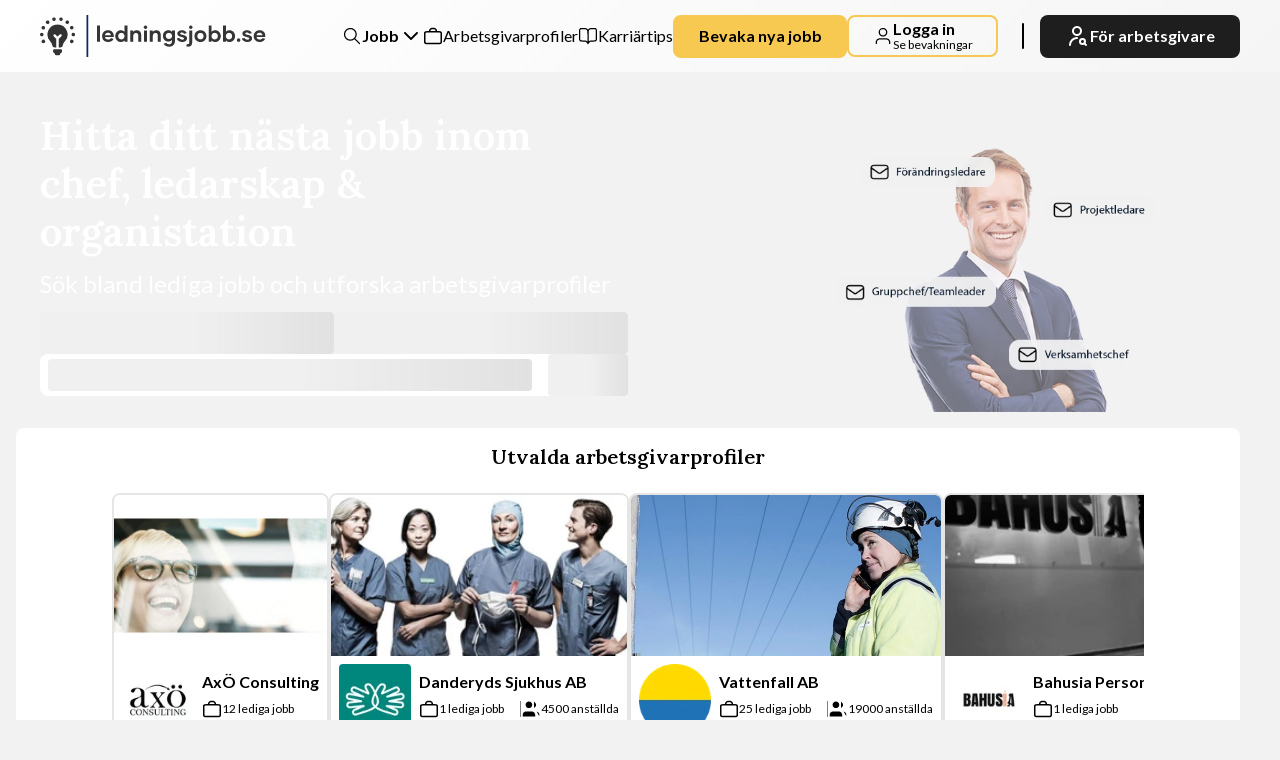

--- FILE ---
content_type: text/html; charset=utf-8
request_url: https://ledningsjobb.se/sv?referer=%2Fsok-jobb%3Fsort%3Dlocation%26regions%255B0%255D%3D297
body_size: 63391
content:
<!DOCTYPE html><html lang="sv" style="--clr-background:#F2F2F2;--clr-background-secondary:#FFF;--clr-text:#000000;--clr-card:#D7E0E8;--clr-card-light:#EDF3F9;--clr-border:#E5E5E5;--clr-block-background:#002F46;--clr-hero-background:#002F46;--clr-matchmail:linear-gradient(77deg, #31114E 0%, #358CD4 100%);--clr-socialmedia:#31114E;--clr-newsletter:linear-gradient(266deg,#06557F 0%, #220B37 100% );--clr-contact-employeer:linear-gradient(266deg,#06557F 0%, #220B37 100% );--clr-matchmail-form:#002F46;--clr-guide-first:#06557F;--clr-guide-second:#220B37;--clr-guide-third:#F0EFF1;--clr-guide-fourth:#EDF3F9;--clr-guide-fifth:#002F46;--clr-breadcrumb:#333;--clr-placeholder:#757575;--clr-primary:#F8C950;--clr-secondary:#FBE4A8;--clr-header_default:linear-gradient(100deg, #220B37 0%, #06557F 100%);--clr-header_white:linear-gradient(135deg, #ffffff, #f5f5f5)" class="__variable_c1a059 __variable_8fb32a"><head><meta charSet="utf-8"/><meta name="viewport" content="width=device-width, initial-scale=1"/><link rel="preload" href="/_next/static/media/7ff6869a1704182a-s.p.woff2" as="font" crossorigin="" type="font/woff2"/><link rel="preload" as="image" imageSrcSet="/_next/image?url=https%3A%2F%2Fimages.ctfassets.net%2F4pphl51x6dne%2F1n12Vkr5TOu0BhVBNF1ElO%2F485fcecb716254263bc79020ebfd13d5%2FLedningsjobb_bakgrund_2.png&amp;w=16&amp;q=100 16w, /_next/image?url=https%3A%2F%2Fimages.ctfassets.net%2F4pphl51x6dne%2F1n12Vkr5TOu0BhVBNF1ElO%2F485fcecb716254263bc79020ebfd13d5%2FLedningsjobb_bakgrund_2.png&amp;w=32&amp;q=100 32w, /_next/image?url=https%3A%2F%2Fimages.ctfassets.net%2F4pphl51x6dne%2F1n12Vkr5TOu0BhVBNF1ElO%2F485fcecb716254263bc79020ebfd13d5%2FLedningsjobb_bakgrund_2.png&amp;w=48&amp;q=100 48w, /_next/image?url=https%3A%2F%2Fimages.ctfassets.net%2F4pphl51x6dne%2F1n12Vkr5TOu0BhVBNF1ElO%2F485fcecb716254263bc79020ebfd13d5%2FLedningsjobb_bakgrund_2.png&amp;w=64&amp;q=100 64w, /_next/image?url=https%3A%2F%2Fimages.ctfassets.net%2F4pphl51x6dne%2F1n12Vkr5TOu0BhVBNF1ElO%2F485fcecb716254263bc79020ebfd13d5%2FLedningsjobb_bakgrund_2.png&amp;w=96&amp;q=100 96w, /_next/image?url=https%3A%2F%2Fimages.ctfassets.net%2F4pphl51x6dne%2F1n12Vkr5TOu0BhVBNF1ElO%2F485fcecb716254263bc79020ebfd13d5%2FLedningsjobb_bakgrund_2.png&amp;w=128&amp;q=100 128w, /_next/image?url=https%3A%2F%2Fimages.ctfassets.net%2F4pphl51x6dne%2F1n12Vkr5TOu0BhVBNF1ElO%2F485fcecb716254263bc79020ebfd13d5%2FLedningsjobb_bakgrund_2.png&amp;w=256&amp;q=100 256w, /_next/image?url=https%3A%2F%2Fimages.ctfassets.net%2F4pphl51x6dne%2F1n12Vkr5TOu0BhVBNF1ElO%2F485fcecb716254263bc79020ebfd13d5%2FLedningsjobb_bakgrund_2.png&amp;w=384&amp;q=100 384w, /_next/image?url=https%3A%2F%2Fimages.ctfassets.net%2F4pphl51x6dne%2F1n12Vkr5TOu0BhVBNF1ElO%2F485fcecb716254263bc79020ebfd13d5%2FLedningsjobb_bakgrund_2.png&amp;w=640&amp;q=100 640w, /_next/image?url=https%3A%2F%2Fimages.ctfassets.net%2F4pphl51x6dne%2F1n12Vkr5TOu0BhVBNF1ElO%2F485fcecb716254263bc79020ebfd13d5%2FLedningsjobb_bakgrund_2.png&amp;w=750&amp;q=100 750w, /_next/image?url=https%3A%2F%2Fimages.ctfassets.net%2F4pphl51x6dne%2F1n12Vkr5TOu0BhVBNF1ElO%2F485fcecb716254263bc79020ebfd13d5%2FLedningsjobb_bakgrund_2.png&amp;w=828&amp;q=100 828w, /_next/image?url=https%3A%2F%2Fimages.ctfassets.net%2F4pphl51x6dne%2F1n12Vkr5TOu0BhVBNF1ElO%2F485fcecb716254263bc79020ebfd13d5%2FLedningsjobb_bakgrund_2.png&amp;w=1080&amp;q=100 1080w, /_next/image?url=https%3A%2F%2Fimages.ctfassets.net%2F4pphl51x6dne%2F1n12Vkr5TOu0BhVBNF1ElO%2F485fcecb716254263bc79020ebfd13d5%2FLedningsjobb_bakgrund_2.png&amp;w=1200&amp;q=100 1200w, /_next/image?url=https%3A%2F%2Fimages.ctfassets.net%2F4pphl51x6dne%2F1n12Vkr5TOu0BhVBNF1ElO%2F485fcecb716254263bc79020ebfd13d5%2FLedningsjobb_bakgrund_2.png&amp;w=1920&amp;q=100 1920w, /_next/image?url=https%3A%2F%2Fimages.ctfassets.net%2F4pphl51x6dne%2F1n12Vkr5TOu0BhVBNF1ElO%2F485fcecb716254263bc79020ebfd13d5%2FLedningsjobb_bakgrund_2.png&amp;w=2048&amp;q=100 2048w, /_next/image?url=https%3A%2F%2Fimages.ctfassets.net%2F4pphl51x6dne%2F1n12Vkr5TOu0BhVBNF1ElO%2F485fcecb716254263bc79020ebfd13d5%2FLedningsjobb_bakgrund_2.png&amp;w=3840&amp;q=100 3840w" imageSizes="(max-width: 700px) 0vw, (max-width: 2000px) 100vw" fetchPriority="high"/><link rel="preload" as="image" imageSrcSet="/_next/image?url=https%3A%2F%2Fimages.ctfassets.net%2F4pphl51x6dne%2F32skpEEV5mFAb3zUKPJTBC%2Fcd5a87c9cd1944f37e6051ce76609f20%2FLedningsjobb_bakgrund.png&amp;w=640&amp;q=100 640w, /_next/image?url=https%3A%2F%2Fimages.ctfassets.net%2F4pphl51x6dne%2F32skpEEV5mFAb3zUKPJTBC%2Fcd5a87c9cd1944f37e6051ce76609f20%2FLedningsjobb_bakgrund.png&amp;w=750&amp;q=100 750w, /_next/image?url=https%3A%2F%2Fimages.ctfassets.net%2F4pphl51x6dne%2F32skpEEV5mFAb3zUKPJTBC%2Fcd5a87c9cd1944f37e6051ce76609f20%2FLedningsjobb_bakgrund.png&amp;w=828&amp;q=100 828w, /_next/image?url=https%3A%2F%2Fimages.ctfassets.net%2F4pphl51x6dne%2F32skpEEV5mFAb3zUKPJTBC%2Fcd5a87c9cd1944f37e6051ce76609f20%2FLedningsjobb_bakgrund.png&amp;w=1080&amp;q=100 1080w, /_next/image?url=https%3A%2F%2Fimages.ctfassets.net%2F4pphl51x6dne%2F32skpEEV5mFAb3zUKPJTBC%2Fcd5a87c9cd1944f37e6051ce76609f20%2FLedningsjobb_bakgrund.png&amp;w=1200&amp;q=100 1200w, /_next/image?url=https%3A%2F%2Fimages.ctfassets.net%2F4pphl51x6dne%2F32skpEEV5mFAb3zUKPJTBC%2Fcd5a87c9cd1944f37e6051ce76609f20%2FLedningsjobb_bakgrund.png&amp;w=1920&amp;q=100 1920w, /_next/image?url=https%3A%2F%2Fimages.ctfassets.net%2F4pphl51x6dne%2F32skpEEV5mFAb3zUKPJTBC%2Fcd5a87c9cd1944f37e6051ce76609f20%2FLedningsjobb_bakgrund.png&amp;w=2048&amp;q=100 2048w, /_next/image?url=https%3A%2F%2Fimages.ctfassets.net%2F4pphl51x6dne%2F32skpEEV5mFAb3zUKPJTBC%2Fcd5a87c9cd1944f37e6051ce76609f20%2FLedningsjobb_bakgrund.png&amp;w=3840&amp;q=100 3840w" imageSizes="(max-width: 1000px) 100vw" fetchPriority="high"/><link rel="stylesheet" href="/_next/static/css/7233d985cb65f113.css" data-precedence="next"/><link rel="stylesheet" href="/_next/static/css/aa1343ba86724c3f.css" data-precedence="next"/><link rel="stylesheet" href="/_next/static/css/c1a67974239904db.css" data-precedence="next"/><link rel="stylesheet" href="/_next/static/css/792f54c6a956ae61.css" data-precedence="next"/><link rel="stylesheet" href="/_next/static/css/8b54669db085020c.css" data-precedence="next"/><link rel="stylesheet" href="/_next/static/css/e0c3db8b9c38be30.css" data-precedence="next"/><link rel="stylesheet" href="/_next/static/css/ebb0c269acc07471.css" data-precedence="next"/><link rel="stylesheet" href="/_next/static/css/cb7a213ed8cd92d6.css" data-precedence="next"/><link rel="stylesheet" href="/_next/static/css/4fb1490cf441aa05.css" data-precedence="next"/><link rel="stylesheet" href="/_next/static/css/541ae44866a80d47.css" data-precedence="next"/><link rel="stylesheet" href="/_next/static/css/51d41764c207d1d4.css" data-precedence="next"/><link rel="stylesheet" href="/_next/static/css/01a2f92d05bc728c.css" data-precedence="next"/><link rel="stylesheet" href="/_next/static/css/cf33caa3b56b7e14.css" data-precedence="next"/><link rel="stylesheet" href="/_next/static/css/5d0fbc437062b871.css" data-precedence="next"/><link rel="stylesheet" href="/_next/static/css/aab00e4cd701c91a.css" data-precedence="next"/><link rel="stylesheet" href="/_next/static/css/43aaa0d8e7ef8c21.css" data-precedence="next"/><link rel="stylesheet" href="/_next/static/css/5f512694449993ca.css" data-precedence="next"/><link rel="preload" as="script" fetchPriority="low" href="/_next/static/chunks/webpack-1847ac58316b0bce.js"/><script src="/_next/static/chunks/fd9d1056-e3d9b8c7f5c6810e.js" async=""></script><script src="/_next/static/chunks/7023-a85893f34c6d42e5.js" async=""></script><script src="/_next/static/chunks/main-app-b8d8f654a4c3de8b.js" async=""></script><script src="/_next/static/chunks/231-1fd717e795deaf34.js" async=""></script><script src="/_next/static/chunks/app/%5Blang%5D/(public)/error-dac169aae6d4c35a.js" async=""></script><script src="/_next/static/chunks/7627-16b65f6a3445db5e.js" async=""></script><script src="/_next/static/chunks/998-1661fcf2c926671f.js" async=""></script><script src="/_next/static/chunks/788-ba50fcdee5d4d7a0.js" async=""></script><script src="/_next/static/chunks/app/%5Blang%5D/(public)/(default-header-pages)/layout-1a7a5dac261c4312.js" async=""></script><script src="/_next/static/chunks/7080-c364510a04e439ad.js" async=""></script><script src="/_next/static/chunks/7090-f366be10049870b4.js" async=""></script><script src="/_next/static/chunks/5223-53e0d040511ee8c1.js" async=""></script><script src="/_next/static/chunks/5823-8ef53ec3848c4769.js" async=""></script><script src="/_next/static/chunks/app/%5Blang%5D/layout-12da0c431b2079d2.js" async=""></script><script src="/_next/static/chunks/49d9ad54-819ad4b7f09d3635.js" async=""></script><script src="/_next/static/chunks/5753-416fea63e4aa43da.js" async=""></script><script src="/_next/static/chunks/1374-f2d11be93312f60f.js" async=""></script><script src="/_next/static/chunks/8622-cb524af125985526.js" async=""></script><script src="/_next/static/chunks/6300-869dc042b17a69e1.js" async=""></script><script src="/_next/static/chunks/7993-28c4c6c94d0aa97f.js" async=""></script><script src="/_next/static/chunks/752-b8daf3f142521af2.js" async=""></script><script src="/_next/static/chunks/1146-62cbd801ce2b055c.js" async=""></script><script src="/_next/static/chunks/4260-75116f5170861b40.js" async=""></script><script src="/_next/static/chunks/3921-6f30647063e08e77.js" async=""></script><script src="/_next/static/chunks/app/%5Blang%5D/(public)/%5B...slug%5D/page-657b9fb37b546432.js" async=""></script><link rel="preload" href="https://www.googletagmanager.com/gtm.js?id=GTM-K7TDCCJD" as="script"/><meta name="format-detection" content="telephone=no"/><title>Ledningsjobb - Sök lediga jobb i hela Sverige</title><meta name="description" content="Ledningsjobb hjälper dig med ditt nästa steg i karriären. Vi har hjälpt kandidater att hitta rätt jobb och arbetsgivare att hitta rätt talanger sedan 2004."/><meta name="robots" content="index"/><meta name="googlebot" content="index"/><link rel="canonical" href="https://ledningsjobb.se/sv"/><meta property="og:title" content="Ledningsjobb - Sök lediga jobb i hela Sverige"/><meta property="og:description" content="Ledningsjobb hjälper dig med ditt nästa steg i karriären. Vi har hjälpt kandidater att hitta rätt jobb och arbetsgivare att hitta rätt talanger sedan 2004."/><meta property="og:image" content="https://ledningsjobb.se/api/og"/><meta property="og:image:width" content="1200"/><meta property="og:image:height" content="630"/><meta property="og:image:alt" content="Ledningsjobb"/><meta name="twitter:card" content="summary_large_image"/><meta name="twitter:title" content="Ledningsjobb - Sök lediga jobb i hela Sverige"/><meta name="twitter:description" content="Ledningsjobb hjälper dig med ditt nästa steg i karriären. Vi har hjälpt kandidater att hitta rätt jobb och arbetsgivare att hitta rätt talanger sedan 2004."/><meta name="twitter:image" content="https://ledningsjobb.se/api/og"/><meta name="twitter:image:width" content="1200"/><meta name="twitter:image:height" content="630"/><meta name="twitter:image:alt" content="Ledningsjobb"/><link rel="icon" href="/images/favicons/13.ico"/><meta name="next-size-adjust"/><script id="jsonld-Corporation" type="application/ld+json">{"@context":"https://schema.org","@type":"Corporation","name":"Ledningsjobb","description":"Ledningsjobb är en ledande svensk jobbsökarplattform som förmedlar specialistpositioner och har funnits sedan 2004. De hjälper kandidater att hitta jobb och arbetsgivare att rekrytera rätt talanger.","telephone":"+46 (0)8 678 74 20","address":{"@type":"PostalAddress","streetAddress":"Sandhamnsgatan 63C","addressLocality":"Stockholm","postalCode":"115 28","addressCountry":"Sweden"}}</script><script src="/_next/static/chunks/polyfills-78c92fac7aa8fdd8.js" noModule=""></script></head><body class="__className_8fb32a"><div><script id="search-jsonld" type="application/ld+json">{"@context":"https://schema.org","@type":"WebSite","url":"https://ledningsjobb.se","potentialAction":{"@type":"SearchAction","target":{"@type":"EntryPoint","urlTemplate":"https://ledningsjobb.se/jobb?size=n_10_n&q={search_term_string}"},"query-input":"required name=search_term_string"}}</script><main><header class="Header_header_solo__jTRw1"><div class="Styles_mask_container__md7p9"><div class="Styles_mask_mask__vrYKJ"><div class="noise"></div></div><div class="Styles_mask_content__LrflQ"><div class="Header_header_content__HT88z"><a rel="nofollow" class="Header_brand__fuXIx" href="/"><svg xmlns="http://www.w3.org/2000/svg" width="236" height="42" viewBox="0 0 406 72" class="Header_logo__GLknk"><g transform="matrix(.6627 0 0 .6627 -2.962 3.417)" fill="#333"><path d="m57.49 94-.72 2.67a3.39 3.39 0 0 1-3.17 2.46h-7.18a3.21 3.21 0 0 1-3.18-2.46L42.51 94a4.65 4.64 0 0 1-4-4.61v-3a2.87 2.87 0 0 1 2.87-2.87h17.34a2.92 2.92 0 0 1 2.77 2.87v3a4.65 4.65 0 0 1-4 4.61ZM31.3 63.41a18.51 18.51 0 0 1 4.94 10A6.63 6.63 0 0 0 42.86 79h4.08V56.64l-6.75-6.75a3.06 3.06 0 0 1 4.33-4.32L50 51l5.49-5.49a3.06 3.06 0 1 1 4.32 4.32l-6.75 6.75V79h4.08a6.75 6.75 0 0 0 6.62-5.66 18.14 18.14 0 0 1 4.93-10 25.87 25.87 0 0 0-18.8-43.87h-.2A25.87 25.87 0 0 0 31.3 63.41Zm-20.21-31.5a4.49 4.49 0 0 0 2 .46 4.62 4.62 0 1 0-2-.46Zm-2 18.21a4.61 4.61 0 1 0-4.62-4.6 4.6 4.6 0 0 0 4.62 4.6ZM58 10a4.38 4.38 0 0 0 1 .11 4.61 4.61 0 1 0-1-.11Zm-17.19.16a4.5 4.5 0 0 0 1-.11 4.64 4.64 0 1 0-1 .11ZM11.15 59.1a4.61 4.61 0 0 0 2 8.76 4.66 4.66 0 0 0 2-.46 4.61 4.61 0 1 0-4-8.3Zm75.16-13.82v.14a4.61 4.61 0 1 0 9.22 0v-.18a4.61 4.61 0 0 0-9.22 0Zm-61.9-27.17a4.61 4.61 0 1 0-3.61-1.72 4.63 4.63 0 0 0 3.61 1.72ZM72.53 17a4.65 4.65 0 0 0 2.87 1 4.61 4.61 0 1 0-3.62-7.48 4.63 4.63 0 0 0 .75 6.48ZM91 65.18a4.61 4.61 0 1 0-6.16 2.15 4.49 4.49 0 0 0 2 .46A4.62 4.62 0 0 0 91 65.18Zm-4.22-33a4.68 4.68 0 0 0 2-.46 4.61 4.61 0 1 0-2 .46Z"></path></g><path d="M80 0h3v72h-3z" fill="#102762"></path><path d="M98 45.879v-27.84h5.034v27.84H98zm19.298.534c-6.179 0-10.488-4.081-10.488-10.183 0-5.759 4.042-10.183 10.106-10.183 6.331 0 9.954 4.386 9.954 9.916 0 .61 0 1.182-.114 1.792h-14.988c.343 2.48 2.097 4.386 5.606 4.386 2.44 0 3.928-1.106 4.69-2.555l4.54 1.335c-1.107 2.517-4.234 5.492-9.306 5.492zm-5.53-11.823h10.182c-.228-2.365-2.059-4.272-5.072-4.272-2.936 0-4.843 2.06-5.11 4.272zm33.485-16.552h5.072v27.84h-5.072v-2.364c-1.373 1.754-3.51 2.899-6.217 2.899-5.34 0-9.534-4.348-9.534-10.183 0-5.873 4.195-10.183 9.534-10.183 2.708 0 4.844 1.106 6.217 2.86V18.038zm-5.34 23.874c3.051 0 5.492-2.364 5.492-5.72 0-3.318-2.44-5.645-5.492-5.645-3.165 0-5.415 2.327-5.415 5.645 0 3.356 2.25 5.72 5.415 5.72zm26.62-15.865c5.034 0 7.59 3.394 7.59 8.543v11.289h-5.034V35.543c0-2.936-1.335-4.805-4.12-4.805-2.822 0-4.652 2.212-4.652 5.606v9.535h-5.034V26.58h5.034v2.44c1.335-1.715 3.432-2.974 6.216-2.974zm14.912-2.174c-1.678 0-3.013-1.296-3.013-2.975 0-1.601 1.335-2.898 3.013-2.898s3.013 1.297 3.013 2.898c0 1.679-1.335 2.975-3.013 2.975zm-2.593 22.006V26.58h5.072v19.298h-5.072zm21.357-19.832c5.034 0 7.59 3.394 7.59 8.543v11.289h-5.035V35.543c0-2.936-1.335-4.805-4.119-4.805-2.822 0-4.653 2.212-4.653 5.606v9.535h-5.034V26.58h5.034v2.44c1.335-1.715 3.433-2.974 6.217-2.974zm26.81.534h5.035v18.611c0 5.378-3.928 9.23-9.954 9.23-4.73 0-7.704-2.174-9.306-5.073l4.386-1.564c.992 1.564 2.593 2.48 5.034 2.48 3.166 0 4.767-2.213 4.806-5.073v-2.326c-1.45 1.792-3.547 2.784-6.102 2.784-5.53 0-9.535-4.31-9.535-9.802 0-5.797 4.005-9.801 9.535-9.801 2.555 0 4.652.992 6.102 2.784v-2.25zm-5.224 14.53c3.089 0 5.339-2.135 5.339-5.263 0-3.089-2.25-5.263-5.34-5.263-3.203 0-5.415 2.136-5.415 5.263s2.212 5.263 5.416 5.263zm22.806 5.302c-4.767 0-8.428-2.823-9.382-5.95l4.539-1.335c.648 1.83 2.478 3.204 5.034 3.204 1.945 0 3.203-.916 3.203-1.983 0-.954-.724-1.488-2.135-1.907l-4.92-1.45c-2.746-.8-4.767-2.402-4.767-5.148 0-3.242 3.508-5.797 7.742-5.797 4.157 0 7.322 1.983 8.542 4.882l-4.462 1.296c-.686-1.22-2.097-2.25-4.119-2.25-1.563 0-2.746.84-2.746 1.755 0 .762.534 1.22 1.602 1.525l4.806 1.373c2.898.839 5.415 2.021 5.415 5.492 0 3.623-3.432 6.293-8.352 6.293zm14.76-22.54c-1.679 0-3.014-1.296-3.014-2.975 0-1.601 1.335-2.898 3.013-2.898s3.013 1.297 3.013 2.898c0 1.679-1.335 2.975-3.013 2.975zm-2.556 23.035V26.581h5.034v19.908c0 4.843-2.06 7.932-6.674 7.932-1.258 0-2.593-.381-3.623-.839l1.144-3.89c.42.23 1.144.458 1.716.458 1.64 0 2.403-1.297 2.403-3.242zm19.221-.495c-5.95 0-10.335-4.424-10.335-10.183 0-5.797 4.386-10.183 10.335-10.183s10.298 4.386 10.298 10.183c0 5.759-4.348 10.183-10.298 10.183zm0-4.577c3.204 0 5.416-2.403 5.416-5.606s-2.212-5.606-5.416-5.606c-3.241 0-5.415 2.402-5.415 5.606s2.174 5.606 5.415 5.606zm25.4-15.789c5.34 0 9.496 4.31 9.496 10.183 0 5.835-4.157 10.183-9.496 10.183-2.746 0-4.843-1.145-6.255-2.899v2.365h-5.034v-27.84h5.034v10.868c1.412-1.754 3.51-2.86 6.255-2.86zm-.877 15.865c3.165 0 5.415-2.364 5.415-5.72 0-3.318-2.25-5.645-5.415-5.645-3.051 0-5.492 2.327-5.492 5.645 0 3.356 2.44 5.72 5.492 5.72zm25.476-15.865c5.34 0 9.496 4.31 9.496 10.183 0 5.835-4.157 10.183-9.496 10.183-2.746 0-4.844-1.145-6.255-2.899v2.365h-5.034v-27.84h5.034v10.868c1.411-1.754 3.509-2.86 6.255-2.86zm-.877 15.865c3.165 0 5.415-2.364 5.415-5.72 0-3.318-2.25-5.645-5.415-5.645-3.051 0-5.492 2.327-5.492 5.645 0 3.356 2.44 5.72 5.492 5.72zm16.551 4.272a3.093 3.093 0 0 1-3.127-3.128c0-1.64 1.373-2.974 3.127-2.974 1.717 0 3.09 1.334 3.09 2.974 0 1.755-1.373 3.128-3.09 3.128zm14.874.229c-4.767 0-8.428-2.823-9.382-5.95l4.539-1.335c.648 1.83 2.478 3.204 5.034 3.204 1.945 0 3.203-.916 3.203-1.983 0-.954-.724-1.488-2.135-1.907l-4.92-1.45c-2.746-.8-4.767-2.402-4.767-5.148 0-3.242 3.508-5.797 7.742-5.797 4.157 0 7.322 1.983 8.542 4.882l-4.462 1.296c-.686-1.22-2.097-2.25-4.119-2.25-1.563 0-2.745.84-2.745 1.755 0 .762.533 1.22 1.601 1.525l4.806 1.373c2.898.839 5.415 2.021 5.415 5.492 0 3.623-3.432 6.293-8.352 6.293zm21.51 0c-6.179 0-10.488-4.081-10.488-10.183 0-5.759 4.042-10.183 10.106-10.183 6.331 0 9.954 4.386 9.954 9.916 0 .61 0 1.182-.114 1.792h-14.988c.343 2.48 2.097 4.386 5.606 4.386 2.44 0 3.928-1.106 4.69-2.555l4.54 1.335c-1.107 2.517-4.234 5.492-9.306 5.492zm-5.53-11.823h10.182c-.228-2.365-2.059-4.272-5.072-4.272-2.936 0-4.843 2.06-5.11 4.272z" fill="#353535"></path></svg></a><div class="Styles_header_sm__Rtg_P"><div class="Styles_header_sm_content__NG4g3"><button class="Button_transparent_button__zvnNq Button_medium__VcbEe Button_black__07RtR    Styles_btn_login__JXjkI"><span class="Styles_iconWrapper__vKxUn"><span class="Styles_cta_text__t_xwv">Logga in <svg xmlns="http://www.w3.org/2000/svg" width="8" height="8" fill="#000000" viewBox="0 0 492.004 492.004"><g id="SVGRepo_bgCarrier" stroke-width="0"></g><g id="SVGRepo_tracerCarrier" stroke-linecap="round" stroke-linejoin="round"></g><g id="SVGRepo_iconCarrier"> <g> <g> <path d="M382.678,226.804L163.73,7.86C158.666,2.792,151.906,0,144.698,0s-13.968,2.792-19.032,7.86l-16.124,16.12 c-10.492,10.504-10.492,27.576,0,38.064L293.398,245.9l-184.06,184.06c-5.064,5.068-7.86,11.824-7.86,19.028 c0,7.212,2.796,13.968,7.86,19.04l16.124,16.116c5.068,5.068,11.824,7.86,19.032,7.86s13.968-2.792,19.032-7.86L382.678,265 c5.076-5.084,7.864-11.872,7.848-19.088C390.542,238.668,387.754,231.884,382.678,226.804z"></path> </g> </g> </g></svg> </span><svg xmlns="http://www.w3.org/2000/svg" width="24" height="24" viewBox="0 0 24 24" fill="none"><path stroke="#000" stroke-linecap="round" stroke-linejoin="round" stroke-width="1.5" d="M20 21c0-1.396 0-2.093-.172-2.661a4 4 0 0 0-2.667-2.667c-.568-.172-1.265-.172-2.661-.172h-5c-1.396 0-2.093 0-2.661.172a4 4 0 0 0-2.667 2.667C4 18.907 4 19.604 4 21M16.5 7.5a4.5 4.5 0 1 1-9 0 4.5 4.5 0 0 1 9 0Z"></path></svg></span></button> <button class="Styles_trigger__SG1Es"><svg xmlns="http://www.w3.org/2000/svg" width="26" height="18" stroke="#000"><path stroke="#000" stroke-linecap="round" stroke-width="1.5" d="M1 1h24M1 9h24M1 17h24"></path></svg></button></div><div aria-label="mobile-nav" aria-disabled="true" data-open="false" class="Styles_slider__Cinmc"><div class="Styles_slider_content__jj6d4"><button class="Styles_trigger__SG1Es"><span class="Styles_close__8R30L"><svg xmlns="http://www.w3.org/2000/svg" width="24" height="24" fill="none" stroke="#000" color="#000"><path stroke="#000" stroke-linecap="round" stroke-width="1.5" d="m3.55 3.5 16.97 16.97M3.55 20.5 20.52 3.53"></path></svg></span></button><div class="Styles_lists__dkknD"><ul class="Styles_list__FLN_s"><li><div class="Styles_container__7qdY8"><button class="Styles_drop_down_trigger_mobile__Wz_Sc" data-active="false"><svg xmlns="http://www.w3.org/2000/svg" width="24" height="24" fill="none" viewBox="0 0 24 24"><path stroke="#000" stroke-linecap="round" stroke-linejoin="round" stroke-width="1.5" d="m21 21-6-6m2-5a7 7 0 1 1-14 0 7 7 0 0 1 14 0Z"></path></svg>Jobb<div class="Styles_trigger_arrow__p5DEW"><svg xmlns="http://www.w3.org/2000/svg" width="24" height="24" viewBox="0 0 24 24" fill="none"><path d="M6 9L12 15L18 9" stroke="black" stroke-width="2" stroke-linecap="round" stroke-linejoin="round"></path></svg></div></button><div class="Styles_drop_down_content_mobile__403cu" tabindex="0"><div class="Styles_content__Oixsp"><a rel="nofollow" class="Styles_link__5ucM5" href="/lediga-jobb/projekt-forandring-och-utveckling"><div class="Styles_link_content__rAF17"><div><img alt="category logo" loading="lazy" width="24" height="24" decoding="async" data-nimg="1" style="color:transparent" src="/_next/static/media/default-icon.0419f2e6.svg"/></div><p class="Styles_link_detais__AWllP">Projekt, Förändring och Utveckling<!-- --> </p></div></a><a rel="nofollow" class="Styles_link__5ucM5" href="/lediga-jobb/team-och-gruppledning"><div class="Styles_link_content__rAF17"><div><img alt="category logo" loading="lazy" width="24" height="24" decoding="async" data-nimg="1" style="color:transparent" src="/_next/static/media/default-icon.0419f2e6.svg"/></div><p class="Styles_link_detais__AWllP">Team och Gruppledning<!-- --> </p></div></a><a rel="nofollow" class="Styles_link__5ucM5" href="/lediga-jobb/chef-ledarskap-organisation-ledning"><div class="Styles_link_content__rAF17"><div><img alt="category logo" loading="lazy" width="24" height="24" decoding="async" data-nimg="1" style="color:transparent" src="/_next/static/media/default-icon.0419f2e6.svg"/></div><p class="Styles_link_detais__AWllP">Ledning<!-- --> </p></div></a><a rel="nofollow" class="Styles_link__5ucM5" href="/lediga-jobb/specialiserad-ledning"><div class="Styles_link_content__rAF17"><div><img alt="category logo" loading="lazy" width="24" height="24" decoding="async" data-nimg="1" style="color:transparent" src="/_next/static/media/default-icon.0419f2e6.svg"/></div><p class="Styles_link_detais__AWllP">Specialiserad Ledning<!-- --> </p></div></a><a rel="nofollow" class="Styles_link__5ucM5" href="/lediga-jobb/ekonomi-och-finans"><div class="Styles_link_content__rAF17"><div><img alt="category logo" loading="lazy" width="24" height="24" decoding="async" data-nimg="1" style="color:transparent" src="/_next/static/media/default-icon.0419f2e6.svg"/></div><p class="Styles_link_detais__AWllP">Ekonomi och Finans<!-- --> </p></div></a><a rel="nofollow" class="Styles_link__5ucM5" href="/lediga-jobb/produktion-logistik-och-drift"><div class="Styles_link_content__rAF17"><div><img alt="category logo" loading="lazy" width="24" height="24" decoding="async" data-nimg="1" style="color:transparent" src="/_next/static/media/default-icon.0419f2e6.svg"/></div><p class="Styles_link_detais__AWllP">Produktion, Logistik och Drift<!-- --> </p></div></a><a rel="nofollow" class="Styles_link__5ucM5" href="/lediga-jobb/forsaljning-och-marknad"><div class="Styles_link_content__rAF17"><div><img alt="category logo" loading="lazy" width="24" height="24" decoding="async" data-nimg="1" style="color:transparent" src="/_next/static/media/default-icon.0419f2e6.svg"/></div><p class="Styles_link_detais__AWllP">Försäljning och Marknad<!-- --> </p></div></a><a rel="nofollow" class="Styles_link__5ucM5" href="/lediga-jobb/verksamhetsstod-och-administration"><div class="Styles_link_content__rAF17"><div><img alt="category logo" loading="lazy" width="24" height="24" decoding="async" data-nimg="1" style="color:transparent" src="/_next/static/media/default-icon.0419f2e6.svg"/></div><p class="Styles_link_detais__AWllP">Verksamhetsstöd och Administration<!-- --> </p></div></a><a rel="nofollow" class="Styles_link__5ucM5" href="/lediga-jobb/hr-rekrytering-och-personal"><div class="Styles_link_content__rAF17"><div><img alt="category logo" loading="lazy" width="24" height="24" decoding="async" data-nimg="1" style="color:transparent" src="/_next/static/media/default-icon.0419f2e6.svg"/></div><p class="Styles_link_detais__AWllP">HR, Rekrytering och Personal<!-- --> </p></div></a><a rel="nofollow" class="Styles_link__5ucM5" href="/lediga-jobb/it-och-teknik"><div class="Styles_link_content__rAF17"><div><img alt="category logo" loading="lazy" width="24" height="24" decoding="async" data-nimg="1" style="color:transparent" src="/_next/static/media/default-icon.0419f2e6.svg"/></div><p class="Styles_link_detais__AWllP">IT och Teknik<!-- --> </p></div></a><a rel="nofollow" class="Styles_link__5ucM5" href="/lediga-jobb/kvalitet-forskning-och-analys"><div class="Styles_link_content__rAF17"><div><img alt="category logo" loading="lazy" width="24" height="24" decoding="async" data-nimg="1" style="color:transparent" src="/_next/static/media/default-icon.0419f2e6.svg"/></div><p class="Styles_link_detais__AWllP">Kvalitet, Forskning och Analys<!-- --> </p></div></a></div></div></div></li><li><a rel="nofollow" class="
        CustomLink_base__Y0ovB
        
        
        CustomLink_black__Raodw
        
        CustomLink_large___asmS 
        
        
      " target="_self" href="/arbetsgivare"><span class="CustomLink_icon__SM2tF"><svg xmlns="http://www.w3.org/2000/svg" width="24" height="24" fill="none"><path stroke="#000" stroke-linecap="round" stroke-linejoin="round" stroke-width="1.5" d="M16 7c0-.93 0-1.395-.102-1.776a3 3 0 0 0-2.121-2.122C13.395 3 12.93 3 12 3c-.93 0-1.395 0-1.777.102a3 3 0 0 0-2.12 2.122C8 5.605 8 6.07 8 7M5.2 21h13.6c1.12 0 1.68 0 2.108-.218a2 2 0 0 0 .874-.874C22 19.48 22 18.92 22 17.8v-7.6c0-1.12 0-1.68-.218-2.108a2 2 0 0 0-.874-.874C20.48 7 19.92 7 18.8 7H5.2c-1.12 0-1.68 0-2.108.218a2 2 0 0 0-.874.874C2 8.52 2 9.08 2 10.2v7.6c0 1.12 0 1.68.218 2.108a2 2 0 0 0 .874.874C3.52 21 4.08 21 5.2 21Z"></path></svg></span>Arbetsgivarprofiler</a></li><li><a rel="nofollow" class="
        CustomLink_base__Y0ovB
        
        
        CustomLink_black__Raodw
        
        CustomLink_large___asmS 
        
        
      " target="_self" href="/guide"><span class="CustomLink_icon__SM2tF"><svg xmlns="http://www.w3.org/2000/svg" width="24" height="24" fill="none" viewBox="0 0 24 24"><path stroke="#000" stroke-linecap="round" stroke-linejoin="round" stroke-width="1.5" d="m12 21-.1-.15c-.695-1.042-1.042-1.563-1.5-1.94a4 4 0 0 0-1.378-.737C8.453 18 7.827 18 6.575 18H5.2c-1.12 0-1.68 0-2.108-.218a2 2 0 0 1-.874-.874C2 16.48 2 15.92 2 14.8V6.2c0-1.12 0-1.68.218-2.108a2 2 0 0 1 .874-.874C3.52 3 4.08 3 5.2 3h.4c2.24 0 3.36 0 4.216.436a4 4 0 0 1 1.748 1.748C12 6.04 12 7.16 12 9.4M12 21V9.4M12 21l.1-.15c.695-1.042 1.042-1.563 1.5-1.94a3.999 3.999 0 0 1 1.378-.737C15.547 18 16.173 18 17.425 18H18.8c1.12 0 1.68 0 2.108-.218a2 2 0 0 0 .874-.874C22 16.48 22 15.92 22 14.8V6.2c0-1.12 0-1.68-.218-2.108a2 2 0 0 0-.874-.874C20.48 3 19.92 3 18.8 3h-.4c-2.24 0-3.36 0-4.216.436a4 4 0 0 0-1.748 1.748C12 6.04 12 7.16 12 9.4"></path></svg></span>Karriärtips</a></li><li><button class="Button_primary___37ml  undefined    "><span class="Styles_iconWrapper__6y7NZ"><svg xmlns="http://www.w3.org/2000/svg" width="24" height="24" fill="none" viewBox="0 0 24 24"><path stroke="#000" stroke-linecap="round" stroke-linejoin="round" stroke-width="1.5" d="m2 7 8.165 5.715c.661.463.992.695 1.351.784a2 2 0 0 0 .968 0c.36-.09.69-.32 1.351-.784L22 7M6.8 20h10.4c1.68 0 2.52 0 3.162-.327a3 3 0 0 0 1.311-1.311C22 17.72 22 16.88 22 15.2V8.8c0-1.68 0-2.52-.327-3.162a3 3 0 0 0-1.311-1.311C19.72 4 18.88 4 17.2 4H6.8c-1.68 0-2.52 0-3.162.327a3 3 0 0 0-1.311 1.311C2 6.28 2 7.12 2 8.8v6.4c0 1.68 0 2.52.327 3.162a3 3 0 0 0 1.311 1.311C4.28 20 5.12 20 6.8 20Z"></path></svg>Bevaka nya jobb</span></button></li><li><button class="Button_primary_outlined__7vcYS  Button_black__07RtR    "><span class="Styles_iconWrapper__r8Soq"><svg xmlns="http://www.w3.org/2000/svg" width="20" height="20" viewBox="0 0 24 24" fill="none"><path stroke="#000" stroke-linecap="round" stroke-linejoin="round" stroke-width="1.5" d="M20 21c0-1.396 0-2.093-.172-2.661a4 4 0 0 0-2.667-2.667c-.568-.172-1.265-.172-2.661-.172h-5c-1.396 0-2.093 0-2.661.172a4 4 0 0 0-2.667 2.667C4 18.907 4 19.604 4 21M16.5 7.5a4.5 4.5 0 1 1-9 0 4.5 4.5 0 0 1 9 0Z"></path></svg>Logga in</span></button></li><li><button class="Button_primary___37ml  Button_white__t0LP4   Button_backgroundColorBlack__M9crF Styles_for_arbetsgivare__3HHhF" role="link"><svg xmlns="http://www.w3.org/2000/svg" width="24" height="24" fill="none" viewBox="0 0 24 24"><g stroke-width="0"></g><g stroke-linecap="round" stroke-linejoin="round"></g><g><path d="M18.5 19.5L20 21M4 21C4 17.134 7.13401 14 11 14M19 17.5C19 18.8807 17.8807 20 16.5 20C15.1193 20 14 18.8807 14 17.5C14 16.1193 15.1193 15 16.5 15C17.8807 15 19 16.1193 19 17.5ZM15 7C15 9.20914 13.2091 11 11 11C8.79086 11 7 9.20914 7 7C7 4.79086 8.79086 3 11 3C13.2091 3 15 4.79086 15 7Z" stroke="#000000" stroke-width="2" stroke-linecap="round" stroke-linejoin="round"></path></g></svg>För arbetsgivare</button></li></ul></div></div></div></div><nav class="Header_deskton_nav__Q5rsg"><ul><li><div class="Styles_container_outer__wGiKx"><div class="Styles_container__7qdY8"><div class="Styles_overlay__6UTfG"></div><a rel="nofollow" class="Styles_drop_down_trigger__1Klgo" data-active="false" href="/jobb"><div class="Styles_iconWrapper__hSnb_"><svg xmlns="http://www.w3.org/2000/svg" width="20" height="20" fill="none" viewBox="0 0 24 24"><path stroke="#000" stroke-linecap="round" stroke-linejoin="round" stroke-width="1.5" d="m21 21-6-6m2-5a7 7 0 1 1-14 0 7 7 0 0 1 14 0Z"></path></svg>Jobb</div><div class="Styles_trigger_arrow__p5DEW"><svg xmlns="http://www.w3.org/2000/svg" width="24" height="24" viewBox="0 0 24 24" fill="none"><path d="M6 9L12 15L18 9" stroke="black" stroke-width="2" stroke-linecap="round" stroke-linejoin="round"></path></svg></div></a><div class="Styles_drop_down_content__woOsT"><div class="Styles_content__Oixsp"><div class="Styles_grid__PPhbU"><a rel="nofollow" class="Styles_link__5ucM5" href="/lediga-jobb/projekt-forandring-och-utveckling"><div class="Styles_link_content__rAF17"><div><img alt="category logo" loading="lazy" width="24" height="24" decoding="async" data-nimg="1" style="color:transparent" src="/_next/static/media/default-icon.0419f2e6.svg"/></div><p class="Styles_link_detais__AWllP">Projekt, Förändring och Utveckling<!-- --> </p></div></a><a rel="nofollow" class="Styles_link__5ucM5" href="/lediga-jobb/team-och-gruppledning"><div class="Styles_link_content__rAF17"><div><img alt="category logo" loading="lazy" width="24" height="24" decoding="async" data-nimg="1" style="color:transparent" src="/_next/static/media/default-icon.0419f2e6.svg"/></div><p class="Styles_link_detais__AWllP">Team och Gruppledning<!-- --> </p></div></a><a rel="nofollow" class="Styles_link__5ucM5" href="/lediga-jobb/chef-ledarskap-organisation-ledning"><div class="Styles_link_content__rAF17"><div><img alt="category logo" loading="lazy" width="24" height="24" decoding="async" data-nimg="1" style="color:transparent" src="/_next/static/media/default-icon.0419f2e6.svg"/></div><p class="Styles_link_detais__AWllP">Ledning<!-- --> </p></div></a><a rel="nofollow" class="Styles_link__5ucM5" href="/lediga-jobb/specialiserad-ledning"><div class="Styles_link_content__rAF17"><div><img alt="category logo" loading="lazy" width="24" height="24" decoding="async" data-nimg="1" style="color:transparent" src="/_next/static/media/default-icon.0419f2e6.svg"/></div><p class="Styles_link_detais__AWllP">Specialiserad Ledning<!-- --> </p></div></a><a rel="nofollow" class="Styles_link__5ucM5" href="/lediga-jobb/ekonomi-och-finans"><div class="Styles_link_content__rAF17"><div><img alt="category logo" loading="lazy" width="24" height="24" decoding="async" data-nimg="1" style="color:transparent" src="/_next/static/media/default-icon.0419f2e6.svg"/></div><p class="Styles_link_detais__AWllP">Ekonomi och Finans<!-- --> </p></div></a><a rel="nofollow" class="Styles_link__5ucM5" href="/lediga-jobb/produktion-logistik-och-drift"><div class="Styles_link_content__rAF17"><div><img alt="category logo" loading="lazy" width="24" height="24" decoding="async" data-nimg="1" style="color:transparent" src="/_next/static/media/default-icon.0419f2e6.svg"/></div><p class="Styles_link_detais__AWllP">Produktion, Logistik och Drift<!-- --> </p></div></a><a rel="nofollow" class="Styles_link__5ucM5" href="/lediga-jobb/forsaljning-och-marknad"><div class="Styles_link_content__rAF17"><div><img alt="category logo" loading="lazy" width="24" height="24" decoding="async" data-nimg="1" style="color:transparent" src="/_next/static/media/default-icon.0419f2e6.svg"/></div><p class="Styles_link_detais__AWllP">Försäljning och Marknad<!-- --> </p></div></a><a rel="nofollow" class="Styles_link__5ucM5" href="/lediga-jobb/verksamhetsstod-och-administration"><div class="Styles_link_content__rAF17"><div><img alt="category logo" loading="lazy" width="24" height="24" decoding="async" data-nimg="1" style="color:transparent" src="/_next/static/media/default-icon.0419f2e6.svg"/></div><p class="Styles_link_detais__AWllP">Verksamhetsstöd och Administration<!-- --> </p></div></a><a rel="nofollow" class="Styles_link__5ucM5" href="/lediga-jobb/hr-rekrytering-och-personal"><div class="Styles_link_content__rAF17"><div><img alt="category logo" loading="lazy" width="24" height="24" decoding="async" data-nimg="1" style="color:transparent" src="/_next/static/media/default-icon.0419f2e6.svg"/></div><p class="Styles_link_detais__AWllP">HR, Rekrytering och Personal<!-- --> </p></div></a><a rel="nofollow" class="Styles_link__5ucM5" href="/lediga-jobb/it-och-teknik"><div class="Styles_link_content__rAF17"><div><img alt="category logo" loading="lazy" width="24" height="24" decoding="async" data-nimg="1" style="color:transparent" src="/_next/static/media/default-icon.0419f2e6.svg"/></div><p class="Styles_link_detais__AWllP">IT och Teknik<!-- --> </p></div></a><a rel="nofollow" class="Styles_link__5ucM5" href="/lediga-jobb/kvalitet-forskning-och-analys"><div class="Styles_link_content__rAF17"><div><img alt="category logo" loading="lazy" width="24" height="24" decoding="async" data-nimg="1" style="color:transparent" src="/_next/static/media/default-icon.0419f2e6.svg"/></div><p class="Styles_link_detais__AWllP">Kvalitet, Forskning och Analys<!-- --> </p></div></a></div></div></div></div></div></li><li><div class="Header_iconWrapper__cE_AH"><svg xmlns="http://www.w3.org/2000/svg" width="20" height="20" viewBox="0 0 20 20" fill="none"><path stroke="#000" stroke-linecap="round" stroke-linejoin="round" stroke-width="1.5" d="M13.333 5.833c0-.775 0-1.162-.085-1.48a2.5 2.5 0 0 0-1.768-1.768C11.162 2.5 10.775 2.5 10 2.5s-1.162 0-1.48.085a2.5 2.5 0 0 0-1.768 1.768c-.085.318-.085.705-.085 1.48M4.333 17.5h11.334c.933 0 1.4 0 1.756-.182.314-.16.569-.414.729-.728.181-.357.181-.823.181-1.757V8.5c0-.933 0-1.4-.181-1.757a1.667 1.667 0 0 0-.729-.728c-.356-.182-.823-.182-1.756-.182H4.333c-.933 0-1.4 0-1.756.182-.314.16-.569.415-.729.728-.181.357-.181.824-.181 1.757v6.333c0 .934 0 1.4.181 1.757.16.314.415.569.729.728.356.182.823.182 1.756.182Z"></path></svg><a rel="nofollow" class="
        CustomLink_base__Y0ovB
        
        
        CustomLink_black__Raodw
        
         
        CustomLink_hover_border__NTQJ3
        
      " target="_self" href="/arbetsgivare">Arbetsgivarprofiler</a></div></li><li><div class="Header_iconWrapper__cE_AH"><svg xmlns="http://www.w3.org/2000/svg" width="20" height="20" fill="none" viewBox="0 0 24 24"><path stroke="#000" stroke-linecap="round" stroke-linejoin="round" stroke-width="1.5" d="m12 21-.1-.15c-.695-1.042-1.042-1.563-1.5-1.94a4 4 0 0 0-1.378-.737C8.453 18 7.827 18 6.575 18H5.2c-1.12 0-1.68 0-2.108-.218a2 2 0 0 1-.874-.874C2 16.48 2 15.92 2 14.8V6.2c0-1.12 0-1.68.218-2.108a2 2 0 0 1 .874-.874C3.52 3 4.08 3 5.2 3h.4c2.24 0 3.36 0 4.216.436a4 4 0 0 1 1.748 1.748C12 6.04 12 7.16 12 9.4M12 21V9.4M12 21l.1-.15c.695-1.042 1.042-1.563 1.5-1.94a3.999 3.999 0 0 1 1.378-.737C15.547 18 16.173 18 17.425 18H18.8c1.12 0 1.68 0 2.108-.218a2 2 0 0 0 .874-.874C22 16.48 22 15.92 22 14.8V6.2c0-1.12 0-1.68-.218-2.108a2 2 0 0 0-.874-.874C20.48 3 19.92 3 18.8 3h-.4c-2.24 0-3.36 0-4.216.436a4 4 0 0 0-1.748 1.748C12 6.04 12 7.16 12 9.4"></path></svg><a rel="nofollow" class="
        CustomLink_base__Y0ovB
        
        
        CustomLink_black__Raodw
        
         
        CustomLink_hover_border__NTQJ3
        
      " target="_self" href="/guide">Karriärtips</a></div></li></ul><ul><li><button class="Button_primary___37ml  undefined    "><span class="Styles_iconWrapper__6y7NZ"><svg xmlns="http://www.w3.org/2000/svg" width="24" height="24" fill="none" viewBox="0 0 24 24"><path stroke="#000" stroke-linecap="round" stroke-linejoin="round" stroke-width="1.5" d="m2 7 8.165 5.715c.661.463.992.695 1.351.784a2 2 0 0 0 .968 0c.36-.09.69-.32 1.351-.784L22 7M6.8 20h10.4c1.68 0 2.52 0 3.162-.327a3 3 0 0 0 1.311-1.311C22 17.72 22 16.88 22 15.2V8.8c0-1.68 0-2.52-.327-3.162a3 3 0 0 0-1.311-1.311C19.72 4 18.88 4 17.2 4H6.8c-1.68 0-2.52 0-3.162.327a3 3 0 0 0-1.311 1.311C2 6.28 2 7.12 2 8.8v6.4c0 1.68 0 2.52.327 3.162a3 3 0 0 0 1.311 1.311C4.28 20 5.12 20 6.8 20Z"></path></svg>Bevaka nya jobb</span></button></li><li><button class="Button_primary_outlined__7vcYS  Button_black__07RtR    Styles_btn_login__RL_8d"><span class="Styles_iconWrapper__r8Soq"><svg xmlns="http://www.w3.org/2000/svg" width="20" height="20" viewBox="0 0 24 24" fill="none"><path stroke="#000" stroke-linecap="round" stroke-linejoin="round" stroke-width="1.5" d="M20 21c0-1.396 0-2.093-.172-2.661a4 4 0 0 0-2.667-2.667c-.568-.172-1.265-.172-2.661-.172h-5c-1.396 0-2.093 0-2.661.172a4 4 0 0 0-2.667 2.667C4 18.907 4 19.604 4 21M16.5 7.5a4.5 4.5 0 1 1-9 0 4.5 4.5 0 0 1 9 0Z"></path></svg><div class="Styles_btn_text__awHwD"><span class="Styles_logga_in__qdYP_">Logga in  </span><span class="Styles_min_bevakningar__K_GJS"> Se bevakningar</span></div></span></button></li><li><div class="Header_divider__o4mMM"><svg stroke="black" fill="none" xmlns="http://www.w3.org/2000/svg" width="2" height="26" viewBox="0 0 2 26"><path d="M1 1L0.999999 25" stroke="black" stroke-width="2" stroke-linecap="round"></path></svg></div></li><li><button class="Button_secondary__29ZVn  Button_white__t0LP4   Button_backgroundColorBlack__M9crF Header_for_arbetsgivare__MjbH1" role="link"><svg xmlns="http://www.w3.org/2000/svg" width="24" height="24" fill="none" viewBox="0 0 24 24"><g stroke-width="0"></g><g stroke-linecap="round" stroke-linejoin="round"></g><g><path d="M18.5 19.5L20 21M4 21C4 17.134 7.13401 14 11 14M19 17.5C19 18.8807 17.8807 20 16.5 20C15.1193 20 14 18.8807 14 17.5C14 16.1193 15.1193 15 16.5 15C17.8807 15 19 16.1193 19 17.5ZM15 7C15 9.20914 13.2091 11 11 11C8.79086 11 7 9.20914 7 7C7 4.79086 8.79086 3 11 3C13.2091 3 15 4.79086 15 7Z" stroke="#000000" stroke-width="2" stroke-linecap="round" stroke-linejoin="round"></path></g></svg>För arbetsgivare</button></li></ul></nav></div></div></div></header><div class="Hero_hero__d_hgL"><div class="Styles_mask_container__md7p9"><div class="Styles_mask_mask__vrYKJ"><div class="Hero_hero_cover__wsuTJ"><div class="Hero_cover_img__RKqP_"><img alt="hero-image" fetchPriority="high" decoding="async" data-nimg="fill" class="Hero_desktopBackground__bLyXf" style="position:absolute;height:100%;width:100%;left:0;top:0;right:0;bottom:0;color:transparent" sizes="(max-width: 700px) 0vw, (max-width: 2000px) 100vw" srcSet="/_next/image?url=https%3A%2F%2Fimages.ctfassets.net%2F4pphl51x6dne%2F1n12Vkr5TOu0BhVBNF1ElO%2F485fcecb716254263bc79020ebfd13d5%2FLedningsjobb_bakgrund_2.png&amp;w=16&amp;q=100 16w, /_next/image?url=https%3A%2F%2Fimages.ctfassets.net%2F4pphl51x6dne%2F1n12Vkr5TOu0BhVBNF1ElO%2F485fcecb716254263bc79020ebfd13d5%2FLedningsjobb_bakgrund_2.png&amp;w=32&amp;q=100 32w, /_next/image?url=https%3A%2F%2Fimages.ctfassets.net%2F4pphl51x6dne%2F1n12Vkr5TOu0BhVBNF1ElO%2F485fcecb716254263bc79020ebfd13d5%2FLedningsjobb_bakgrund_2.png&amp;w=48&amp;q=100 48w, /_next/image?url=https%3A%2F%2Fimages.ctfassets.net%2F4pphl51x6dne%2F1n12Vkr5TOu0BhVBNF1ElO%2F485fcecb716254263bc79020ebfd13d5%2FLedningsjobb_bakgrund_2.png&amp;w=64&amp;q=100 64w, /_next/image?url=https%3A%2F%2Fimages.ctfassets.net%2F4pphl51x6dne%2F1n12Vkr5TOu0BhVBNF1ElO%2F485fcecb716254263bc79020ebfd13d5%2FLedningsjobb_bakgrund_2.png&amp;w=96&amp;q=100 96w, /_next/image?url=https%3A%2F%2Fimages.ctfassets.net%2F4pphl51x6dne%2F1n12Vkr5TOu0BhVBNF1ElO%2F485fcecb716254263bc79020ebfd13d5%2FLedningsjobb_bakgrund_2.png&amp;w=128&amp;q=100 128w, /_next/image?url=https%3A%2F%2Fimages.ctfassets.net%2F4pphl51x6dne%2F1n12Vkr5TOu0BhVBNF1ElO%2F485fcecb716254263bc79020ebfd13d5%2FLedningsjobb_bakgrund_2.png&amp;w=256&amp;q=100 256w, /_next/image?url=https%3A%2F%2Fimages.ctfassets.net%2F4pphl51x6dne%2F1n12Vkr5TOu0BhVBNF1ElO%2F485fcecb716254263bc79020ebfd13d5%2FLedningsjobb_bakgrund_2.png&amp;w=384&amp;q=100 384w, /_next/image?url=https%3A%2F%2Fimages.ctfassets.net%2F4pphl51x6dne%2F1n12Vkr5TOu0BhVBNF1ElO%2F485fcecb716254263bc79020ebfd13d5%2FLedningsjobb_bakgrund_2.png&amp;w=640&amp;q=100 640w, /_next/image?url=https%3A%2F%2Fimages.ctfassets.net%2F4pphl51x6dne%2F1n12Vkr5TOu0BhVBNF1ElO%2F485fcecb716254263bc79020ebfd13d5%2FLedningsjobb_bakgrund_2.png&amp;w=750&amp;q=100 750w, /_next/image?url=https%3A%2F%2Fimages.ctfassets.net%2F4pphl51x6dne%2F1n12Vkr5TOu0BhVBNF1ElO%2F485fcecb716254263bc79020ebfd13d5%2FLedningsjobb_bakgrund_2.png&amp;w=828&amp;q=100 828w, /_next/image?url=https%3A%2F%2Fimages.ctfassets.net%2F4pphl51x6dne%2F1n12Vkr5TOu0BhVBNF1ElO%2F485fcecb716254263bc79020ebfd13d5%2FLedningsjobb_bakgrund_2.png&amp;w=1080&amp;q=100 1080w, /_next/image?url=https%3A%2F%2Fimages.ctfassets.net%2F4pphl51x6dne%2F1n12Vkr5TOu0BhVBNF1ElO%2F485fcecb716254263bc79020ebfd13d5%2FLedningsjobb_bakgrund_2.png&amp;w=1200&amp;q=100 1200w, /_next/image?url=https%3A%2F%2Fimages.ctfassets.net%2F4pphl51x6dne%2F1n12Vkr5TOu0BhVBNF1ElO%2F485fcecb716254263bc79020ebfd13d5%2FLedningsjobb_bakgrund_2.png&amp;w=1920&amp;q=100 1920w, /_next/image?url=https%3A%2F%2Fimages.ctfassets.net%2F4pphl51x6dne%2F1n12Vkr5TOu0BhVBNF1ElO%2F485fcecb716254263bc79020ebfd13d5%2FLedningsjobb_bakgrund_2.png&amp;w=2048&amp;q=100 2048w, /_next/image?url=https%3A%2F%2Fimages.ctfassets.net%2F4pphl51x6dne%2F1n12Vkr5TOu0BhVBNF1ElO%2F485fcecb716254263bc79020ebfd13d5%2FLedningsjobb_bakgrund_2.png&amp;w=3840&amp;q=100 3840w" src="/_next/image?url=https%3A%2F%2Fimages.ctfassets.net%2F4pphl51x6dne%2F1n12Vkr5TOu0BhVBNF1ElO%2F485fcecb716254263bc79020ebfd13d5%2FLedningsjobb_bakgrund_2.png&amp;w=3840&amp;q=100"/><img alt="hero-image" fetchPriority="high" decoding="async" data-nimg="fill" class="Hero_mobileBackground__3FUPb" style="position:absolute;height:100%;width:100%;left:0;top:0;right:0;bottom:0;color:transparent" sizes="(max-width: 1000px) 100vw" srcSet="/_next/image?url=https%3A%2F%2Fimages.ctfassets.net%2F4pphl51x6dne%2F32skpEEV5mFAb3zUKPJTBC%2Fcd5a87c9cd1944f37e6051ce76609f20%2FLedningsjobb_bakgrund.png&amp;w=640&amp;q=100 640w, /_next/image?url=https%3A%2F%2Fimages.ctfassets.net%2F4pphl51x6dne%2F32skpEEV5mFAb3zUKPJTBC%2Fcd5a87c9cd1944f37e6051ce76609f20%2FLedningsjobb_bakgrund.png&amp;w=750&amp;q=100 750w, /_next/image?url=https%3A%2F%2Fimages.ctfassets.net%2F4pphl51x6dne%2F32skpEEV5mFAb3zUKPJTBC%2Fcd5a87c9cd1944f37e6051ce76609f20%2FLedningsjobb_bakgrund.png&amp;w=828&amp;q=100 828w, /_next/image?url=https%3A%2F%2Fimages.ctfassets.net%2F4pphl51x6dne%2F32skpEEV5mFAb3zUKPJTBC%2Fcd5a87c9cd1944f37e6051ce76609f20%2FLedningsjobb_bakgrund.png&amp;w=1080&amp;q=100 1080w, /_next/image?url=https%3A%2F%2Fimages.ctfassets.net%2F4pphl51x6dne%2F32skpEEV5mFAb3zUKPJTBC%2Fcd5a87c9cd1944f37e6051ce76609f20%2FLedningsjobb_bakgrund.png&amp;w=1200&amp;q=100 1200w, /_next/image?url=https%3A%2F%2Fimages.ctfassets.net%2F4pphl51x6dne%2F32skpEEV5mFAb3zUKPJTBC%2Fcd5a87c9cd1944f37e6051ce76609f20%2FLedningsjobb_bakgrund.png&amp;w=1920&amp;q=100 1920w, /_next/image?url=https%3A%2F%2Fimages.ctfassets.net%2F4pphl51x6dne%2F32skpEEV5mFAb3zUKPJTBC%2Fcd5a87c9cd1944f37e6051ce76609f20%2FLedningsjobb_bakgrund.png&amp;w=2048&amp;q=100 2048w, /_next/image?url=https%3A%2F%2Fimages.ctfassets.net%2F4pphl51x6dne%2F32skpEEV5mFAb3zUKPJTBC%2Fcd5a87c9cd1944f37e6051ce76609f20%2FLedningsjobb_bakgrund.png&amp;w=3840&amp;q=100 3840w" src="/_next/image?url=https%3A%2F%2Fimages.ctfassets.net%2F4pphl51x6dne%2F32skpEEV5mFAb3zUKPJTBC%2Fcd5a87c9cd1944f37e6051ce76609f20%2FLedningsjobb_bakgrund.png&amp;w=3840&amp;q=100"/></div></div></div><div class="Styles_mask_content__LrflQ"><div class="Hero_hero_content__kgG7V Hero_md_bottom__FYbXV Hero_noBottomPadding__UebLu"><div class="Grid_grid__25oHg
            Grid_cols_12__Up56R
            Grid_gap_md__ra9ZG
            
            Grid_py_none__QMS2C
            "><div class="Hero_contentGrid__61KKR Hero_customContentGrid__1_Jsc"><h1 class="Hero_h1__39b5q">Hitta ditt nästa jobb inom chef, ledarskap &amp; organistation</h1><p class="Hero_p__DoUx_ Hero_extraPadding__5czVq">Sök bland lediga jobb och utforska arbetsgivarprofiler</p><div class="Hero_searchContainer__406OY Hero_bottomPadding__fnWCb"><div class="styles_container__z00ni"><div class="Styles_container__g074p"><div class="Styles_categoryButton__Iqna_"><div class="Styles_shimmer__9Y6Lj Styles_fullSize__gpB8B"></div></div><div class="Styles_categoryButton__Iqna_"><div class="Styles_shimmer__9Y6Lj Styles_fullSize__gpB8B"></div></div><div class="Styles_searchWrapper__KsqGO"><div class="Styles_freeTextContainer__ksLrp"><div class="Styles_shimmer__9Y6Lj Styles_searchInput__3cxJv"></div></div><div class="Styles_searchBtn__3qAi0 Styles_searchBtnMobile__XSsPF"><div class="Styles_shimmer__9Y6Lj Styles_fullSize__gpB8B"></div></div></div><div class="Styles_searchBtn__3qAi0 Styles_searchBtnDesktop__mjZ1d"><div class="Styles_shimmer__9Y6Lj Styles_fullSize__gpB8B"></div></div></div><div style="display:none"></div></div></div></div><div class="Hero_rightAlignedImage__ZoSpG "><img alt="right" loading="lazy" width="800" height="800" decoding="async" data-nimg="1" style="color:transparent" srcSet="/_next/image?url=https%3A%2F%2Fimages.ctfassets.net%2F4pphl51x6dne%2FUmQLxWfob0ikD8D0FmoyL%2Fa213b8d56c6043d89b697a80a6b6c86c%2FLedningsjobb_yrken.png&amp;w=828&amp;q=90 1x, /_next/image?url=https%3A%2F%2Fimages.ctfassets.net%2F4pphl51x6dne%2FUmQLxWfob0ikD8D0FmoyL%2Fa213b8d56c6043d89b697a80a6b6c86c%2FLedningsjobb_yrken.png&amp;w=1920&amp;q=90 2x" src="/_next/image?url=https%3A%2F%2Fimages.ctfassets.net%2F4pphl51x6dne%2FUmQLxWfob0ikD8D0FmoyL%2Fa213b8d56c6043d89b697a80a6b6c86c%2FLedningsjobb_yrken.png&amp;w=1920&amp;q=90"/></div></div></div></div></div></div><div class="Styles_container__EDqbm"><div class="Styles_content__0bDmT"><h2>Utvalda arbetsgivarprofiler</h2><div class="Styles_slide__JOHWk"><div class="Slider_container__utwrj  container_padding"><div class="Slider_horizontal_container__1aErd Slider_container__utwrj"><div class="Slider_slider__E_INm"><div class="Slider_item__f9lKm"><div class="Styles_card_md__F0rQ2"><a rel="nofollow" class="Styles_link__A56RY" href="/arbetsgivare/axo-consulting"><div class="Styles_card_sm_content__iTnpC"><div class="Styles_card_sm_logo_grow_md__wH3Pf"><img alt="AxÖ Consulting" loading="lazy" decoding="async" data-nimg="fill" style="position:absolute;height:100%;width:100%;left:0;top:0;right:0;bottom:0;object-fit:cover;object-position:center;color:transparent" sizes="(max-width: 640px) 100vw, (max-width: 1000px) 50vw, 400px" srcSet="/_next/image?url=https%3A%2F%2Ffiles.karriarguiden.se%2Fpublic%2Fcompany%2Faxo-consulting%2F0a23f52e-b61d-43ea-bf9c-0b3615130b90&amp;w=384&amp;q=90 384w, /_next/image?url=https%3A%2F%2Ffiles.karriarguiden.se%2Fpublic%2Fcompany%2Faxo-consulting%2F0a23f52e-b61d-43ea-bf9c-0b3615130b90&amp;w=640&amp;q=90 640w, /_next/image?url=https%3A%2F%2Ffiles.karriarguiden.se%2Fpublic%2Fcompany%2Faxo-consulting%2F0a23f52e-b61d-43ea-bf9c-0b3615130b90&amp;w=750&amp;q=90 750w, /_next/image?url=https%3A%2F%2Ffiles.karriarguiden.se%2Fpublic%2Fcompany%2Faxo-consulting%2F0a23f52e-b61d-43ea-bf9c-0b3615130b90&amp;w=828&amp;q=90 828w, /_next/image?url=https%3A%2F%2Ffiles.karriarguiden.se%2Fpublic%2Fcompany%2Faxo-consulting%2F0a23f52e-b61d-43ea-bf9c-0b3615130b90&amp;w=1080&amp;q=90 1080w, /_next/image?url=https%3A%2F%2Ffiles.karriarguiden.se%2Fpublic%2Fcompany%2Faxo-consulting%2F0a23f52e-b61d-43ea-bf9c-0b3615130b90&amp;w=1200&amp;q=90 1200w, /_next/image?url=https%3A%2F%2Ffiles.karriarguiden.se%2Fpublic%2Fcompany%2Faxo-consulting%2F0a23f52e-b61d-43ea-bf9c-0b3615130b90&amp;w=1920&amp;q=90 1920w, /_next/image?url=https%3A%2F%2Ffiles.karriarguiden.se%2Fpublic%2Fcompany%2Faxo-consulting%2F0a23f52e-b61d-43ea-bf9c-0b3615130b90&amp;w=2048&amp;q=90 2048w, /_next/image?url=https%3A%2F%2Ffiles.karriarguiden.se%2Fpublic%2Fcompany%2Faxo-consulting%2F0a23f52e-b61d-43ea-bf9c-0b3615130b90&amp;w=3840&amp;q=90 3840w" src="/_next/image?url=https%3A%2F%2Ffiles.karriarguiden.se%2Fpublic%2Fcompany%2Faxo-consulting%2F0a23f52e-b61d-43ea-bf9c-0b3615130b90&amp;w=3840&amp;q=90"/></div><div class="Styles_card_sm_body__3sEWh"><div><div class="Styles_card_grid__LQ4NE"><div class="Styles_card_logo_column__wvv_X"><div class="Styles_card_sm_hero_logo_container__0sdh8"><img alt="AxÖ Consulting" loading="lazy" decoding="async" data-nimg="fill" style="position:absolute;height:100%;width:100%;left:0;top:0;right:0;bottom:0;color:transparent" sizes="72px" srcSet="/_next/image?url=https%3A%2F%2Ffiles.karriarguiden.se%2Fpublic%2Fcompany%2Faxo-consulting%2F6aad97b3-d165-45b7-8fa6-5531ec674aad&amp;w=16&amp;q=80 16w, /_next/image?url=https%3A%2F%2Ffiles.karriarguiden.se%2Fpublic%2Fcompany%2Faxo-consulting%2F6aad97b3-d165-45b7-8fa6-5531ec674aad&amp;w=32&amp;q=80 32w, /_next/image?url=https%3A%2F%2Ffiles.karriarguiden.se%2Fpublic%2Fcompany%2Faxo-consulting%2F6aad97b3-d165-45b7-8fa6-5531ec674aad&amp;w=48&amp;q=80 48w, /_next/image?url=https%3A%2F%2Ffiles.karriarguiden.se%2Fpublic%2Fcompany%2Faxo-consulting%2F6aad97b3-d165-45b7-8fa6-5531ec674aad&amp;w=64&amp;q=80 64w, /_next/image?url=https%3A%2F%2Ffiles.karriarguiden.se%2Fpublic%2Fcompany%2Faxo-consulting%2F6aad97b3-d165-45b7-8fa6-5531ec674aad&amp;w=96&amp;q=80 96w, /_next/image?url=https%3A%2F%2Ffiles.karriarguiden.se%2Fpublic%2Fcompany%2Faxo-consulting%2F6aad97b3-d165-45b7-8fa6-5531ec674aad&amp;w=128&amp;q=80 128w, /_next/image?url=https%3A%2F%2Ffiles.karriarguiden.se%2Fpublic%2Fcompany%2Faxo-consulting%2F6aad97b3-d165-45b7-8fa6-5531ec674aad&amp;w=256&amp;q=80 256w, /_next/image?url=https%3A%2F%2Ffiles.karriarguiden.se%2Fpublic%2Fcompany%2Faxo-consulting%2F6aad97b3-d165-45b7-8fa6-5531ec674aad&amp;w=384&amp;q=80 384w, /_next/image?url=https%3A%2F%2Ffiles.karriarguiden.se%2Fpublic%2Fcompany%2Faxo-consulting%2F6aad97b3-d165-45b7-8fa6-5531ec674aad&amp;w=640&amp;q=80 640w, /_next/image?url=https%3A%2F%2Ffiles.karriarguiden.se%2Fpublic%2Fcompany%2Faxo-consulting%2F6aad97b3-d165-45b7-8fa6-5531ec674aad&amp;w=750&amp;q=80 750w, /_next/image?url=https%3A%2F%2Ffiles.karriarguiden.se%2Fpublic%2Fcompany%2Faxo-consulting%2F6aad97b3-d165-45b7-8fa6-5531ec674aad&amp;w=828&amp;q=80 828w, /_next/image?url=https%3A%2F%2Ffiles.karriarguiden.se%2Fpublic%2Fcompany%2Faxo-consulting%2F6aad97b3-d165-45b7-8fa6-5531ec674aad&amp;w=1080&amp;q=80 1080w, /_next/image?url=https%3A%2F%2Ffiles.karriarguiden.se%2Fpublic%2Fcompany%2Faxo-consulting%2F6aad97b3-d165-45b7-8fa6-5531ec674aad&amp;w=1200&amp;q=80 1200w, /_next/image?url=https%3A%2F%2Ffiles.karriarguiden.se%2Fpublic%2Fcompany%2Faxo-consulting%2F6aad97b3-d165-45b7-8fa6-5531ec674aad&amp;w=1920&amp;q=80 1920w, /_next/image?url=https%3A%2F%2Ffiles.karriarguiden.se%2Fpublic%2Fcompany%2Faxo-consulting%2F6aad97b3-d165-45b7-8fa6-5531ec674aad&amp;w=2048&amp;q=80 2048w, /_next/image?url=https%3A%2F%2Ffiles.karriarguiden.se%2Fpublic%2Fcompany%2Faxo-consulting%2F6aad97b3-d165-45b7-8fa6-5531ec674aad&amp;w=3840&amp;q=80 3840w" src="/_next/image?url=https%3A%2F%2Ffiles.karriarguiden.se%2Fpublic%2Fcompany%2Faxo-consulting%2F6aad97b3-d165-45b7-8fa6-5531ec674aad&amp;w=3840&amp;q=80"/></div></div><div class="Styles_card_content_column__yIDTv"><h3 class="Styles_card_sm_name__yqkom">AxÖ Consulting</h3><div class="Styles_card_sm_meta__Rs_hH"><div><svg xmlns="http://www.w3.org/2000/svg" width="20" height="20" viewBox="0 0 20 20" fill="none"><path stroke="#000" stroke-linecap="round" stroke-linejoin="round" stroke-width="1.5" d="M13.333 5.833c0-.775 0-1.162-.085-1.48a2.5 2.5 0 0 0-1.768-1.768C11.162 2.5 10.775 2.5 10 2.5s-1.162 0-1.48.085a2.5 2.5 0 0 0-1.768 1.768c-.085.318-.085.705-.085 1.48M4.333 17.5h11.334c.933 0 1.4 0 1.756-.182.314-.16.569-.414.729-.728.181-.357.181-.823.181-1.757V8.5c0-.933 0-1.4-.181-1.757a1.667 1.667 0 0 0-.729-.728c-.356-.182-.823-.182-1.756-.182H4.333c-.933 0-1.4 0-1.756.182-.314.16-.569.415-.729.728-.181.357-.181.824-.181 1.757v6.333c0 .934 0 1.4.181 1.757.16.314.415.569.729.728.356.182.823.182 1.756.182Z"></path></svg>12<!-- --> lediga jobb</div></div></div></div><div class="Styles_card_categories__Pm8dd"><span class="Styles_card_sm_categories__KsF86">Data &amp; IT</span><span class="Styles_card_sm_categories__KsF86">Teknik &amp; ingenjör</span></div></div><div class="Styles_card_buttons__N98rZ"><button class="Button_primary___37ml Button_thin__I3UyV undefined  Button_grow__QSInL  Styles_card_sm_link__j1HIJ" role="link">Visa jobb</button><button class="Button_primary_outlined__7vcYS Button_thin__I3UyV undefined  Button_grow__QSInL  Styles_card_sm_link__j1HIJ">Läs mer</button></div></div></div></a></div></div><div class="Slider_item__f9lKm"><div class="Styles_card_md__F0rQ2"><a rel="nofollow" class="Styles_link__A56RY" href="/arbetsgivare/danderyds-sjukhus-ab"><div class="Styles_card_sm_content__iTnpC"><div class="Styles_card_sm_logo_grow_md__wH3Pf"><img alt="Danderyds Sjukhus AB" loading="lazy" decoding="async" data-nimg="fill" style="position:absolute;height:100%;width:100%;left:0;top:0;right:0;bottom:0;object-fit:cover;object-position:center;color:transparent" sizes="(max-width: 640px) 100vw, (max-width: 1000px) 50vw, 400px" srcSet="/_next/image?url=https%3A%2F%2Ffiles.karriarguiden.se%2Fpublic%2Fcompany%2Fdanderyds-sjukhus-ab%2F758e325c-8c86-4956-a45b-85633a53e5f3&amp;w=384&amp;q=90 384w, /_next/image?url=https%3A%2F%2Ffiles.karriarguiden.se%2Fpublic%2Fcompany%2Fdanderyds-sjukhus-ab%2F758e325c-8c86-4956-a45b-85633a53e5f3&amp;w=640&amp;q=90 640w, /_next/image?url=https%3A%2F%2Ffiles.karriarguiden.se%2Fpublic%2Fcompany%2Fdanderyds-sjukhus-ab%2F758e325c-8c86-4956-a45b-85633a53e5f3&amp;w=750&amp;q=90 750w, /_next/image?url=https%3A%2F%2Ffiles.karriarguiden.se%2Fpublic%2Fcompany%2Fdanderyds-sjukhus-ab%2F758e325c-8c86-4956-a45b-85633a53e5f3&amp;w=828&amp;q=90 828w, /_next/image?url=https%3A%2F%2Ffiles.karriarguiden.se%2Fpublic%2Fcompany%2Fdanderyds-sjukhus-ab%2F758e325c-8c86-4956-a45b-85633a53e5f3&amp;w=1080&amp;q=90 1080w, /_next/image?url=https%3A%2F%2Ffiles.karriarguiden.se%2Fpublic%2Fcompany%2Fdanderyds-sjukhus-ab%2F758e325c-8c86-4956-a45b-85633a53e5f3&amp;w=1200&amp;q=90 1200w, /_next/image?url=https%3A%2F%2Ffiles.karriarguiden.se%2Fpublic%2Fcompany%2Fdanderyds-sjukhus-ab%2F758e325c-8c86-4956-a45b-85633a53e5f3&amp;w=1920&amp;q=90 1920w, /_next/image?url=https%3A%2F%2Ffiles.karriarguiden.se%2Fpublic%2Fcompany%2Fdanderyds-sjukhus-ab%2F758e325c-8c86-4956-a45b-85633a53e5f3&amp;w=2048&amp;q=90 2048w, /_next/image?url=https%3A%2F%2Ffiles.karriarguiden.se%2Fpublic%2Fcompany%2Fdanderyds-sjukhus-ab%2F758e325c-8c86-4956-a45b-85633a53e5f3&amp;w=3840&amp;q=90 3840w" src="/_next/image?url=https%3A%2F%2Ffiles.karriarguiden.se%2Fpublic%2Fcompany%2Fdanderyds-sjukhus-ab%2F758e325c-8c86-4956-a45b-85633a53e5f3&amp;w=3840&amp;q=90"/></div><div class="Styles_card_sm_body__3sEWh"><div><div class="Styles_card_grid__LQ4NE"><div class="Styles_card_logo_column__wvv_X"><div class="Styles_card_sm_hero_logo_container__0sdh8"><img alt="Danderyds Sjukhus AB" loading="lazy" decoding="async" data-nimg="fill" style="position:absolute;height:100%;width:100%;left:0;top:0;right:0;bottom:0;color:transparent" sizes="72px" srcSet="/_next/image?url=https%3A%2F%2Ffiles.karriarguiden.se%2Fpublic%2Fcompany%2Fdanderyds-sjukhus-ab%2Fb1db8ee5-f0d2-46ff-8b96-5325260661f9&amp;w=16&amp;q=80 16w, /_next/image?url=https%3A%2F%2Ffiles.karriarguiden.se%2Fpublic%2Fcompany%2Fdanderyds-sjukhus-ab%2Fb1db8ee5-f0d2-46ff-8b96-5325260661f9&amp;w=32&amp;q=80 32w, /_next/image?url=https%3A%2F%2Ffiles.karriarguiden.se%2Fpublic%2Fcompany%2Fdanderyds-sjukhus-ab%2Fb1db8ee5-f0d2-46ff-8b96-5325260661f9&amp;w=48&amp;q=80 48w, /_next/image?url=https%3A%2F%2Ffiles.karriarguiden.se%2Fpublic%2Fcompany%2Fdanderyds-sjukhus-ab%2Fb1db8ee5-f0d2-46ff-8b96-5325260661f9&amp;w=64&amp;q=80 64w, /_next/image?url=https%3A%2F%2Ffiles.karriarguiden.se%2Fpublic%2Fcompany%2Fdanderyds-sjukhus-ab%2Fb1db8ee5-f0d2-46ff-8b96-5325260661f9&amp;w=96&amp;q=80 96w, /_next/image?url=https%3A%2F%2Ffiles.karriarguiden.se%2Fpublic%2Fcompany%2Fdanderyds-sjukhus-ab%2Fb1db8ee5-f0d2-46ff-8b96-5325260661f9&amp;w=128&amp;q=80 128w, /_next/image?url=https%3A%2F%2Ffiles.karriarguiden.se%2Fpublic%2Fcompany%2Fdanderyds-sjukhus-ab%2Fb1db8ee5-f0d2-46ff-8b96-5325260661f9&amp;w=256&amp;q=80 256w, /_next/image?url=https%3A%2F%2Ffiles.karriarguiden.se%2Fpublic%2Fcompany%2Fdanderyds-sjukhus-ab%2Fb1db8ee5-f0d2-46ff-8b96-5325260661f9&amp;w=384&amp;q=80 384w, /_next/image?url=https%3A%2F%2Ffiles.karriarguiden.se%2Fpublic%2Fcompany%2Fdanderyds-sjukhus-ab%2Fb1db8ee5-f0d2-46ff-8b96-5325260661f9&amp;w=640&amp;q=80 640w, /_next/image?url=https%3A%2F%2Ffiles.karriarguiden.se%2Fpublic%2Fcompany%2Fdanderyds-sjukhus-ab%2Fb1db8ee5-f0d2-46ff-8b96-5325260661f9&amp;w=750&amp;q=80 750w, /_next/image?url=https%3A%2F%2Ffiles.karriarguiden.se%2Fpublic%2Fcompany%2Fdanderyds-sjukhus-ab%2Fb1db8ee5-f0d2-46ff-8b96-5325260661f9&amp;w=828&amp;q=80 828w, /_next/image?url=https%3A%2F%2Ffiles.karriarguiden.se%2Fpublic%2Fcompany%2Fdanderyds-sjukhus-ab%2Fb1db8ee5-f0d2-46ff-8b96-5325260661f9&amp;w=1080&amp;q=80 1080w, /_next/image?url=https%3A%2F%2Ffiles.karriarguiden.se%2Fpublic%2Fcompany%2Fdanderyds-sjukhus-ab%2Fb1db8ee5-f0d2-46ff-8b96-5325260661f9&amp;w=1200&amp;q=80 1200w, /_next/image?url=https%3A%2F%2Ffiles.karriarguiden.se%2Fpublic%2Fcompany%2Fdanderyds-sjukhus-ab%2Fb1db8ee5-f0d2-46ff-8b96-5325260661f9&amp;w=1920&amp;q=80 1920w, /_next/image?url=https%3A%2F%2Ffiles.karriarguiden.se%2Fpublic%2Fcompany%2Fdanderyds-sjukhus-ab%2Fb1db8ee5-f0d2-46ff-8b96-5325260661f9&amp;w=2048&amp;q=80 2048w, /_next/image?url=https%3A%2F%2Ffiles.karriarguiden.se%2Fpublic%2Fcompany%2Fdanderyds-sjukhus-ab%2Fb1db8ee5-f0d2-46ff-8b96-5325260661f9&amp;w=3840&amp;q=80 3840w" src="/_next/image?url=https%3A%2F%2Ffiles.karriarguiden.se%2Fpublic%2Fcompany%2Fdanderyds-sjukhus-ab%2Fb1db8ee5-f0d2-46ff-8b96-5325260661f9&amp;w=3840&amp;q=80"/></div></div><div class="Styles_card_content_column__yIDTv"><h3 class="Styles_card_sm_name__yqkom">Danderyds Sjukhus AB</h3><div class="Styles_card_sm_meta__Rs_hH"><div><svg xmlns="http://www.w3.org/2000/svg" width="20" height="20" viewBox="0 0 20 20" fill="none"><path stroke="#000" stroke-linecap="round" stroke-linejoin="round" stroke-width="1.5" d="M13.333 5.833c0-.775 0-1.162-.085-1.48a2.5 2.5 0 0 0-1.768-1.768C11.162 2.5 10.775 2.5 10 2.5s-1.162 0-1.48.085a2.5 2.5 0 0 0-1.768 1.768c-.085.318-.085.705-.085 1.48M4.333 17.5h11.334c.933 0 1.4 0 1.756-.182.314-.16.569-.414.729-.728.181-.357.181-.823.181-1.757V8.5c0-.933 0-1.4-.181-1.757a1.667 1.667 0 0 0-.729-.728c-.356-.182-.823-.182-1.756-.182H4.333c-.933 0-1.4 0-1.756.182-.314.16-.569.415-.729.728-.181.357-.181.824-.181 1.757v6.333c0 .934 0 1.4.181 1.757.16.314.415.569.729.728.356.182.823.182 1.756.182Z"></path></svg>1<!-- --> lediga jobb</div><div><span class="Styles_card_seperator__PU_gH"></span><svg xmlns="http://www.w3.org/2000/svg" width="20" height="20" fill="000000"><path d="M18.3333 17.5V15.8333C18.3333 14.2801 17.271 12.9751 15.8333 12.605M12.9166 2.7423C14.1382 3.23679 15 4.43443 15 5.83333C15 7.23224 14.1382 8.42988 12.9166 8.92437M14.1666 17.5C14.1666 15.9469 14.1666 15.1703 13.9129 14.5577C13.5746 13.741 12.9257 13.092 12.1089 12.7537C11.4963 12.5 10.7198 12.5 9.16663 12.5H6.66663C5.11349 12.5 4.33692 12.5 3.72435 12.7537C2.90759 13.092 2.25867 13.741 1.92036 14.5577C1.66663 15.1703 1.66663 15.9469 1.66663 17.5M11.25 5.83333C11.25 7.67428 9.75758 9.16667 7.91663 9.16667C6.07568 9.16667 4.58329 7.67428 4.58329 5.83333C4.58329 3.99238 6.07568 2.5 7.91663 2.5C9.75758 2.5 11.25 3.99238 11.25 5.83333Z" stroke-width="1.5" stroke-linecap="round" stroke-linejoin="round" fill="000000"></path></svg>4500<!-- --> anställda</div></div></div></div><div class="Styles_card_categories__Pm8dd"><span class="Styles_card_sm_categories__KsF86">Vård &amp; omsorg</span><span class="Styles_card_sm_categories__KsF86">Teknik &amp; ingenjör</span></div></div><div class="Styles_card_buttons__N98rZ"><button class="Button_primary___37ml Button_thin__I3UyV undefined  Button_grow__QSInL  Styles_card_sm_link__j1HIJ" role="link">Visa jobb</button><button class="Button_primary_outlined__7vcYS Button_thin__I3UyV undefined  Button_grow__QSInL  Styles_card_sm_link__j1HIJ">Läs mer</button></div></div></div></a></div></div><div class="Slider_item__f9lKm"><div class="Styles_card_md__F0rQ2"><a rel="nofollow" class="Styles_link__A56RY" href="/arbetsgivare/vattenfall-ab"><div class="Styles_card_sm_content__iTnpC"><div class="Styles_card_sm_logo_grow_md__wH3Pf"><img alt="Vattenfall AB" loading="lazy" decoding="async" data-nimg="fill" style="position:absolute;height:100%;width:100%;left:0;top:0;right:0;bottom:0;object-fit:cover;object-position:center;color:transparent" sizes="(max-width: 640px) 100vw, (max-width: 1000px) 50vw, 400px" srcSet="/_next/image?url=https%3A%2F%2Ffiles.karriarguiden.se%2Fpublic%2Fcompany%2Fvattenfall-ab%2Fc368d13e-56d2-48a4-9364-7ed5b7994f95&amp;w=384&amp;q=90 384w, /_next/image?url=https%3A%2F%2Ffiles.karriarguiden.se%2Fpublic%2Fcompany%2Fvattenfall-ab%2Fc368d13e-56d2-48a4-9364-7ed5b7994f95&amp;w=640&amp;q=90 640w, /_next/image?url=https%3A%2F%2Ffiles.karriarguiden.se%2Fpublic%2Fcompany%2Fvattenfall-ab%2Fc368d13e-56d2-48a4-9364-7ed5b7994f95&amp;w=750&amp;q=90 750w, /_next/image?url=https%3A%2F%2Ffiles.karriarguiden.se%2Fpublic%2Fcompany%2Fvattenfall-ab%2Fc368d13e-56d2-48a4-9364-7ed5b7994f95&amp;w=828&amp;q=90 828w, /_next/image?url=https%3A%2F%2Ffiles.karriarguiden.se%2Fpublic%2Fcompany%2Fvattenfall-ab%2Fc368d13e-56d2-48a4-9364-7ed5b7994f95&amp;w=1080&amp;q=90 1080w, /_next/image?url=https%3A%2F%2Ffiles.karriarguiden.se%2Fpublic%2Fcompany%2Fvattenfall-ab%2Fc368d13e-56d2-48a4-9364-7ed5b7994f95&amp;w=1200&amp;q=90 1200w, /_next/image?url=https%3A%2F%2Ffiles.karriarguiden.se%2Fpublic%2Fcompany%2Fvattenfall-ab%2Fc368d13e-56d2-48a4-9364-7ed5b7994f95&amp;w=1920&amp;q=90 1920w, /_next/image?url=https%3A%2F%2Ffiles.karriarguiden.se%2Fpublic%2Fcompany%2Fvattenfall-ab%2Fc368d13e-56d2-48a4-9364-7ed5b7994f95&amp;w=2048&amp;q=90 2048w, /_next/image?url=https%3A%2F%2Ffiles.karriarguiden.se%2Fpublic%2Fcompany%2Fvattenfall-ab%2Fc368d13e-56d2-48a4-9364-7ed5b7994f95&amp;w=3840&amp;q=90 3840w" src="/_next/image?url=https%3A%2F%2Ffiles.karriarguiden.se%2Fpublic%2Fcompany%2Fvattenfall-ab%2Fc368d13e-56d2-48a4-9364-7ed5b7994f95&amp;w=3840&amp;q=90"/></div><div class="Styles_card_sm_body__3sEWh"><div><div class="Styles_card_grid__LQ4NE"><div class="Styles_card_logo_column__wvv_X"><div class="Styles_card_sm_hero_logo_container__0sdh8"><img alt="Vattenfall AB" loading="lazy" decoding="async" data-nimg="fill" style="position:absolute;height:100%;width:100%;left:0;top:0;right:0;bottom:0;color:transparent" sizes="72px" srcSet="/_next/image?url=https%3A%2F%2Ffiles.karriarguiden.se%2Fpublic%2Fcompany%2Fvattenfall-ab%2F9bad0f16-c6b0-4aec-8bf2-4562ea52bb21&amp;w=16&amp;q=80 16w, /_next/image?url=https%3A%2F%2Ffiles.karriarguiden.se%2Fpublic%2Fcompany%2Fvattenfall-ab%2F9bad0f16-c6b0-4aec-8bf2-4562ea52bb21&amp;w=32&amp;q=80 32w, /_next/image?url=https%3A%2F%2Ffiles.karriarguiden.se%2Fpublic%2Fcompany%2Fvattenfall-ab%2F9bad0f16-c6b0-4aec-8bf2-4562ea52bb21&amp;w=48&amp;q=80 48w, /_next/image?url=https%3A%2F%2Ffiles.karriarguiden.se%2Fpublic%2Fcompany%2Fvattenfall-ab%2F9bad0f16-c6b0-4aec-8bf2-4562ea52bb21&amp;w=64&amp;q=80 64w, /_next/image?url=https%3A%2F%2Ffiles.karriarguiden.se%2Fpublic%2Fcompany%2Fvattenfall-ab%2F9bad0f16-c6b0-4aec-8bf2-4562ea52bb21&amp;w=96&amp;q=80 96w, /_next/image?url=https%3A%2F%2Ffiles.karriarguiden.se%2Fpublic%2Fcompany%2Fvattenfall-ab%2F9bad0f16-c6b0-4aec-8bf2-4562ea52bb21&amp;w=128&amp;q=80 128w, /_next/image?url=https%3A%2F%2Ffiles.karriarguiden.se%2Fpublic%2Fcompany%2Fvattenfall-ab%2F9bad0f16-c6b0-4aec-8bf2-4562ea52bb21&amp;w=256&amp;q=80 256w, /_next/image?url=https%3A%2F%2Ffiles.karriarguiden.se%2Fpublic%2Fcompany%2Fvattenfall-ab%2F9bad0f16-c6b0-4aec-8bf2-4562ea52bb21&amp;w=384&amp;q=80 384w, /_next/image?url=https%3A%2F%2Ffiles.karriarguiden.se%2Fpublic%2Fcompany%2Fvattenfall-ab%2F9bad0f16-c6b0-4aec-8bf2-4562ea52bb21&amp;w=640&amp;q=80 640w, /_next/image?url=https%3A%2F%2Ffiles.karriarguiden.se%2Fpublic%2Fcompany%2Fvattenfall-ab%2F9bad0f16-c6b0-4aec-8bf2-4562ea52bb21&amp;w=750&amp;q=80 750w, /_next/image?url=https%3A%2F%2Ffiles.karriarguiden.se%2Fpublic%2Fcompany%2Fvattenfall-ab%2F9bad0f16-c6b0-4aec-8bf2-4562ea52bb21&amp;w=828&amp;q=80 828w, /_next/image?url=https%3A%2F%2Ffiles.karriarguiden.se%2Fpublic%2Fcompany%2Fvattenfall-ab%2F9bad0f16-c6b0-4aec-8bf2-4562ea52bb21&amp;w=1080&amp;q=80 1080w, /_next/image?url=https%3A%2F%2Ffiles.karriarguiden.se%2Fpublic%2Fcompany%2Fvattenfall-ab%2F9bad0f16-c6b0-4aec-8bf2-4562ea52bb21&amp;w=1200&amp;q=80 1200w, /_next/image?url=https%3A%2F%2Ffiles.karriarguiden.se%2Fpublic%2Fcompany%2Fvattenfall-ab%2F9bad0f16-c6b0-4aec-8bf2-4562ea52bb21&amp;w=1920&amp;q=80 1920w, /_next/image?url=https%3A%2F%2Ffiles.karriarguiden.se%2Fpublic%2Fcompany%2Fvattenfall-ab%2F9bad0f16-c6b0-4aec-8bf2-4562ea52bb21&amp;w=2048&amp;q=80 2048w, /_next/image?url=https%3A%2F%2Ffiles.karriarguiden.se%2Fpublic%2Fcompany%2Fvattenfall-ab%2F9bad0f16-c6b0-4aec-8bf2-4562ea52bb21&amp;w=3840&amp;q=80 3840w" src="/_next/image?url=https%3A%2F%2Ffiles.karriarguiden.se%2Fpublic%2Fcompany%2Fvattenfall-ab%2F9bad0f16-c6b0-4aec-8bf2-4562ea52bb21&amp;w=3840&amp;q=80"/></div></div><div class="Styles_card_content_column__yIDTv"><h3 class="Styles_card_sm_name__yqkom">Vattenfall AB</h3><div class="Styles_card_sm_meta__Rs_hH"><div><svg xmlns="http://www.w3.org/2000/svg" width="20" height="20" viewBox="0 0 20 20" fill="none"><path stroke="#000" stroke-linecap="round" stroke-linejoin="round" stroke-width="1.5" d="M13.333 5.833c0-.775 0-1.162-.085-1.48a2.5 2.5 0 0 0-1.768-1.768C11.162 2.5 10.775 2.5 10 2.5s-1.162 0-1.48.085a2.5 2.5 0 0 0-1.768 1.768c-.085.318-.085.705-.085 1.48M4.333 17.5h11.334c.933 0 1.4 0 1.756-.182.314-.16.569-.414.729-.728.181-.357.181-.823.181-1.757V8.5c0-.933 0-1.4-.181-1.757a1.667 1.667 0 0 0-.729-.728c-.356-.182-.823-.182-1.756-.182H4.333c-.933 0-1.4 0-1.756.182-.314.16-.569.415-.729.728-.181.357-.181.824-.181 1.757v6.333c0 .934 0 1.4.181 1.757.16.314.415.569.729.728.356.182.823.182 1.756.182Z"></path></svg>25<!-- --> lediga jobb</div><div><span class="Styles_card_seperator__PU_gH"></span><svg xmlns="http://www.w3.org/2000/svg" width="20" height="20" fill="000000"><path d="M18.3333 17.5V15.8333C18.3333 14.2801 17.271 12.9751 15.8333 12.605M12.9166 2.7423C14.1382 3.23679 15 4.43443 15 5.83333C15 7.23224 14.1382 8.42988 12.9166 8.92437M14.1666 17.5C14.1666 15.9469 14.1666 15.1703 13.9129 14.5577C13.5746 13.741 12.9257 13.092 12.1089 12.7537C11.4963 12.5 10.7198 12.5 9.16663 12.5H6.66663C5.11349 12.5 4.33692 12.5 3.72435 12.7537C2.90759 13.092 2.25867 13.741 1.92036 14.5577C1.66663 15.1703 1.66663 15.9469 1.66663 17.5M11.25 5.83333C11.25 7.67428 9.75758 9.16667 7.91663 9.16667C6.07568 9.16667 4.58329 7.67428 4.58329 5.83333C4.58329 3.99238 6.07568 2.5 7.91663 2.5C9.75758 2.5 11.25 3.99238 11.25 5.83333Z" stroke-width="1.5" stroke-linecap="round" stroke-linejoin="round" fill="000000"></path></svg>19000<!-- --> anställda</div></div></div></div><div class="Styles_card_categories__Pm8dd"><span class="Styles_card_sm_categories__KsF86">Data &amp; IT</span><span class="Styles_card_sm_categories__KsF86">Teknik &amp; ingenjör</span></div></div><div class="Styles_card_buttons__N98rZ"><button class="Button_primary___37ml Button_thin__I3UyV undefined  Button_grow__QSInL  Styles_card_sm_link__j1HIJ" role="link">Visa jobb</button><button class="Button_primary_outlined__7vcYS Button_thin__I3UyV undefined  Button_grow__QSInL  Styles_card_sm_link__j1HIJ">Läs mer</button></div></div></div></a></div></div><div class="Slider_item__f9lKm"><div class="Styles_card_md__F0rQ2"><a rel="nofollow" class="Styles_link__A56RY" href="/arbetsgivare/bahusia-personalformedling-ab"><div class="Styles_card_sm_content__iTnpC"><div class="Styles_card_sm_logo_grow_md__wH3Pf"><img alt="Bahusia Personalförmedling AB" loading="lazy" decoding="async" data-nimg="fill" style="position:absolute;height:100%;width:100%;left:0;top:0;right:0;bottom:0;object-fit:cover;object-position:center;color:transparent" sizes="(max-width: 640px) 100vw, (max-width: 1000px) 50vw, 400px" srcSet="/_next/image?url=https%3A%2F%2Ffiles.karriarguiden.se%2Fpublic%2Fcompany%2Fbahusia-personalformedling-ab%2Fe9bf2ebf-cd78-49eb-bdd7-baaa186d01a9&amp;w=384&amp;q=90 384w, /_next/image?url=https%3A%2F%2Ffiles.karriarguiden.se%2Fpublic%2Fcompany%2Fbahusia-personalformedling-ab%2Fe9bf2ebf-cd78-49eb-bdd7-baaa186d01a9&amp;w=640&amp;q=90 640w, /_next/image?url=https%3A%2F%2Ffiles.karriarguiden.se%2Fpublic%2Fcompany%2Fbahusia-personalformedling-ab%2Fe9bf2ebf-cd78-49eb-bdd7-baaa186d01a9&amp;w=750&amp;q=90 750w, /_next/image?url=https%3A%2F%2Ffiles.karriarguiden.se%2Fpublic%2Fcompany%2Fbahusia-personalformedling-ab%2Fe9bf2ebf-cd78-49eb-bdd7-baaa186d01a9&amp;w=828&amp;q=90 828w, /_next/image?url=https%3A%2F%2Ffiles.karriarguiden.se%2Fpublic%2Fcompany%2Fbahusia-personalformedling-ab%2Fe9bf2ebf-cd78-49eb-bdd7-baaa186d01a9&amp;w=1080&amp;q=90 1080w, /_next/image?url=https%3A%2F%2Ffiles.karriarguiden.se%2Fpublic%2Fcompany%2Fbahusia-personalformedling-ab%2Fe9bf2ebf-cd78-49eb-bdd7-baaa186d01a9&amp;w=1200&amp;q=90 1200w, /_next/image?url=https%3A%2F%2Ffiles.karriarguiden.se%2Fpublic%2Fcompany%2Fbahusia-personalformedling-ab%2Fe9bf2ebf-cd78-49eb-bdd7-baaa186d01a9&amp;w=1920&amp;q=90 1920w, /_next/image?url=https%3A%2F%2Ffiles.karriarguiden.se%2Fpublic%2Fcompany%2Fbahusia-personalformedling-ab%2Fe9bf2ebf-cd78-49eb-bdd7-baaa186d01a9&amp;w=2048&amp;q=90 2048w, /_next/image?url=https%3A%2F%2Ffiles.karriarguiden.se%2Fpublic%2Fcompany%2Fbahusia-personalformedling-ab%2Fe9bf2ebf-cd78-49eb-bdd7-baaa186d01a9&amp;w=3840&amp;q=90 3840w" src="/_next/image?url=https%3A%2F%2Ffiles.karriarguiden.se%2Fpublic%2Fcompany%2Fbahusia-personalformedling-ab%2Fe9bf2ebf-cd78-49eb-bdd7-baaa186d01a9&amp;w=3840&amp;q=90"/></div><div class="Styles_card_sm_body__3sEWh"><div><div class="Styles_card_grid__LQ4NE"><div class="Styles_card_logo_column__wvv_X"><div class="Styles_card_sm_hero_logo_container__0sdh8"><img alt="Bahusia Personalförmedling AB" loading="lazy" decoding="async" data-nimg="fill" style="position:absolute;height:100%;width:100%;left:0;top:0;right:0;bottom:0;color:transparent" sizes="72px" srcSet="/_next/image?url=https%3A%2F%2Ffiles.karriarguiden.se%2Fpublic%2Fcompany%2Fbahusia-personalformedling-ab%2F3a1b778c-eb4e-408e-9d86-c9b2004e19ff&amp;w=16&amp;q=80 16w, /_next/image?url=https%3A%2F%2Ffiles.karriarguiden.se%2Fpublic%2Fcompany%2Fbahusia-personalformedling-ab%2F3a1b778c-eb4e-408e-9d86-c9b2004e19ff&amp;w=32&amp;q=80 32w, /_next/image?url=https%3A%2F%2Ffiles.karriarguiden.se%2Fpublic%2Fcompany%2Fbahusia-personalformedling-ab%2F3a1b778c-eb4e-408e-9d86-c9b2004e19ff&amp;w=48&amp;q=80 48w, /_next/image?url=https%3A%2F%2Ffiles.karriarguiden.se%2Fpublic%2Fcompany%2Fbahusia-personalformedling-ab%2F3a1b778c-eb4e-408e-9d86-c9b2004e19ff&amp;w=64&amp;q=80 64w, /_next/image?url=https%3A%2F%2Ffiles.karriarguiden.se%2Fpublic%2Fcompany%2Fbahusia-personalformedling-ab%2F3a1b778c-eb4e-408e-9d86-c9b2004e19ff&amp;w=96&amp;q=80 96w, /_next/image?url=https%3A%2F%2Ffiles.karriarguiden.se%2Fpublic%2Fcompany%2Fbahusia-personalformedling-ab%2F3a1b778c-eb4e-408e-9d86-c9b2004e19ff&amp;w=128&amp;q=80 128w, /_next/image?url=https%3A%2F%2Ffiles.karriarguiden.se%2Fpublic%2Fcompany%2Fbahusia-personalformedling-ab%2F3a1b778c-eb4e-408e-9d86-c9b2004e19ff&amp;w=256&amp;q=80 256w, /_next/image?url=https%3A%2F%2Ffiles.karriarguiden.se%2Fpublic%2Fcompany%2Fbahusia-personalformedling-ab%2F3a1b778c-eb4e-408e-9d86-c9b2004e19ff&amp;w=384&amp;q=80 384w, /_next/image?url=https%3A%2F%2Ffiles.karriarguiden.se%2Fpublic%2Fcompany%2Fbahusia-personalformedling-ab%2F3a1b778c-eb4e-408e-9d86-c9b2004e19ff&amp;w=640&amp;q=80 640w, /_next/image?url=https%3A%2F%2Ffiles.karriarguiden.se%2Fpublic%2Fcompany%2Fbahusia-personalformedling-ab%2F3a1b778c-eb4e-408e-9d86-c9b2004e19ff&amp;w=750&amp;q=80 750w, /_next/image?url=https%3A%2F%2Ffiles.karriarguiden.se%2Fpublic%2Fcompany%2Fbahusia-personalformedling-ab%2F3a1b778c-eb4e-408e-9d86-c9b2004e19ff&amp;w=828&amp;q=80 828w, /_next/image?url=https%3A%2F%2Ffiles.karriarguiden.se%2Fpublic%2Fcompany%2Fbahusia-personalformedling-ab%2F3a1b778c-eb4e-408e-9d86-c9b2004e19ff&amp;w=1080&amp;q=80 1080w, /_next/image?url=https%3A%2F%2Ffiles.karriarguiden.se%2Fpublic%2Fcompany%2Fbahusia-personalformedling-ab%2F3a1b778c-eb4e-408e-9d86-c9b2004e19ff&amp;w=1200&amp;q=80 1200w, /_next/image?url=https%3A%2F%2Ffiles.karriarguiden.se%2Fpublic%2Fcompany%2Fbahusia-personalformedling-ab%2F3a1b778c-eb4e-408e-9d86-c9b2004e19ff&amp;w=1920&amp;q=80 1920w, /_next/image?url=https%3A%2F%2Ffiles.karriarguiden.se%2Fpublic%2Fcompany%2Fbahusia-personalformedling-ab%2F3a1b778c-eb4e-408e-9d86-c9b2004e19ff&amp;w=2048&amp;q=80 2048w, /_next/image?url=https%3A%2F%2Ffiles.karriarguiden.se%2Fpublic%2Fcompany%2Fbahusia-personalformedling-ab%2F3a1b778c-eb4e-408e-9d86-c9b2004e19ff&amp;w=3840&amp;q=80 3840w" src="/_next/image?url=https%3A%2F%2Ffiles.karriarguiden.se%2Fpublic%2Fcompany%2Fbahusia-personalformedling-ab%2F3a1b778c-eb4e-408e-9d86-c9b2004e19ff&amp;w=3840&amp;q=80"/></div></div><div class="Styles_card_content_column__yIDTv"><h3 class="Styles_card_sm_name__yqkom">Bahusia Personalförmedling AB</h3><div class="Styles_card_sm_meta__Rs_hH"><div><svg xmlns="http://www.w3.org/2000/svg" width="20" height="20" viewBox="0 0 20 20" fill="none"><path stroke="#000" stroke-linecap="round" stroke-linejoin="round" stroke-width="1.5" d="M13.333 5.833c0-.775 0-1.162-.085-1.48a2.5 2.5 0 0 0-1.768-1.768C11.162 2.5 10.775 2.5 10 2.5s-1.162 0-1.48.085a2.5 2.5 0 0 0-1.768 1.768c-.085.318-.085.705-.085 1.48M4.333 17.5h11.334c.933 0 1.4 0 1.756-.182.314-.16.569-.414.729-.728.181-.357.181-.823.181-1.757V8.5c0-.933 0-1.4-.181-1.757a1.667 1.667 0 0 0-.729-.728c-.356-.182-.823-.182-1.756-.182H4.333c-.933 0-1.4 0-1.756.182-.314.16-.569.415-.729.728-.181.357-.181.824-.181 1.757v6.333c0 .934 0 1.4.181 1.757.16.314.415.569.729.728.356.182.823.182 1.756.182Z"></path></svg>1<!-- --> lediga jobb</div></div></div></div><div class="Styles_card_categories__Pm8dd"><span class="Styles_card_sm_categories__KsF86">Teknik &amp; ingenjör</span><span class="Styles_card_sm_categories__KsF86">Mekaniker</span></div></div><div class="Styles_card_buttons__N98rZ"><button class="Button_primary___37ml Button_thin__I3UyV undefined  Button_grow__QSInL  Styles_card_sm_link__j1HIJ" role="link">Visa jobb</button><button class="Button_primary_outlined__7vcYS Button_thin__I3UyV undefined  Button_grow__QSInL  Styles_card_sm_link__j1HIJ">Läs mer</button></div></div></div></a></div></div></div></div></div></div><div class="Styles_actions__KzA36"><a rel="nofollow" class="
        CustomLink_primary_outlined__ur8aQ
        
        
        CustomLink_black__Raodw
        
         
        
        
      " target="_self" href="/arbetsgivare">Se alla arbetsgivare</a></div></div></div><div class="Styles_padding__Ry5MV "><div class="
      Styles_bg_primary__qrgDA 
      Styles_padding__Ry5MV
      
      "><div class="Styles_container_small__pI6fP
          "><div class="Styles_container__kdbps"><div class="Grid_grid__25oHg
            Grid_cols_2__pS_MD
            Grid_gap_lg__fnPvc
            Grid_auto__TUmVy
            Grid_py_none__QMS2C
            Styles_grid__QBKdE"><!--$--><div class=""><div class="Styles_jobs_content__dmpc2"><div class="Styles_jobs_content_header__r375m"><h3>Senaste lediga jobben</h3><p>Här visas de senaste jobbannonserna från hela Sverige.</p></div><div><div class="Styles_jobs_content_body__fD3Qg"><div class="Styles_jobs_list__bINR2"><a rel="nofollow" class="Styles_card_link__oS7Dk" href="/jobb/projektledare-testledning-av-mjukvarufunktioner-i-fordonssystem"><div class="Styles_job_card_xl__t1gLB"><div class="Styles_job_card_xl_content__6GuW6"><div class="Styles_job_card_xl_logo__KFUSm"><img alt="BAE Systems Hägglunds" loading="lazy" width="104" height="104" decoding="async" data-nimg="1" style="color:transparent" srcSet="/_next/image?url=https%3A%2F%2Ffiles.karriarguiden.se%2Fpublic%2Fcompany%2Fbae-systems-hagglunds%2Fda39ac67-16e1-4a73-878b-65a4d5c9c058&amp;w=128&amp;q=100 1x, /_next/image?url=https%3A%2F%2Ffiles.karriarguiden.se%2Fpublic%2Fcompany%2Fbae-systems-hagglunds%2Fda39ac67-16e1-4a73-878b-65a4d5c9c058&amp;w=256&amp;q=100 2x" src="/_next/image?url=https%3A%2F%2Ffiles.karriarguiden.se%2Fpublic%2Fcompany%2Fbae-systems-hagglunds%2Fda39ac67-16e1-4a73-878b-65a4d5c9c058&amp;w=256&amp;q=100"/></div><div class="Styles_job_card_xl_body__iO3go"><div class="Styles_job_card_xl_detail__jtAje"><p class="Styles_title__5Qsx3">Projektledare, testledning av mjukvarufunktioner i fordonssystem</p></div><div><div class="Styles_job_card_meta__X1S7G"><div class="Styles_job_card_meta_company__5Z_aY"><span class="Styles_icon__MRrcT"><svg xmlns="http://www.w3.org/2000/svg" width="20" height="20" viewBox="0 0 20 20" fill="none"><path stroke="#000" stroke-linecap="round" stroke-linejoin="round" stroke-width="1.5" d="M13.333 5.833c0-.775 0-1.162-.085-1.48a2.5 2.5 0 0 0-1.768-1.768C11.162 2.5 10.775 2.5 10 2.5s-1.162 0-1.48.085a2.5 2.5 0 0 0-1.768 1.768c-.085.318-.085.705-.085 1.48M4.333 17.5h11.334c.933 0 1.4 0 1.756-.182.314-.16.569-.414.729-.728.181-.357.181-.823.181-1.757V8.5c0-.933 0-1.4-.181-1.757a1.667 1.667 0 0 0-.729-.728c-.356-.182-.823-.182-1.756-.182H4.333c-.933 0-1.4 0-1.756.182-.314.16-.569.415-.729.728-.181.357-.181.824-.181 1.757v6.333c0 .934 0 1.4.181 1.757.16.314.415.569.729.728.356.182.823.182 1.756.182Z"></path></svg></span><p class="">BAE Systems Hägglunds</p></div><div class="Styles_job_card_meta_company__5Z_aY"><span class="Styles_icon__MRrcT"><svg xmlns="http://www.w3.org/2000/svg" width="20" height="20" fill="none" stroke="black"><path stroke="black" stroke-linecap="round" stroke-linejoin="round" stroke-width="1.5" d="M10 18.333c.833-4.166 6.667-4.651 6.667-10a6.667 6.667 0 0 0-13.334 0c0 5.349 5.834 5.834 6.667 10Z"></path><path stroke="black" stroke-linecap="round" stroke-linejoin="round" stroke-width="1.5" d="M10 10.833a2.5 2.5 0 1 0 0-5 2.5 2.5 0 0 0 0 5Z"></path></svg></span><p class="">Finns på flera orter</p></div></div></div><div class="Styles_details_area__GemyB"><div class="Styles_job_card_xl_categories__ZEpra"><div class="Styles_category__NTlpP">Testledare</div><div class="Styles_category__NTlpP">Projektledare</div><div class="Styles_category__NTlpP">Teknisk projektledare</div><div class="Styles_category__NTlpP">Försvarsteknik, övrigt</div><div class="Styles_category__NTlpP">Test</div><div class="Styles_category__NTlpP">Teknisk Projektledning</div><div class="Styles_category__NTlpP">Projekt, Förändring och Utveckling</div></div><div class="Styles_job_card_xl_date__iFd0S"><span class="Styles_icon__MRrcT"><svg xmlns="http://www.w3.org/2000/svg" width="16" height="16" fill="none"><g clip-path="url(#a)"><path stroke="#000" stroke-linecap="round" stroke-linejoin="round" stroke-width="1.5" d="M14 6.667H2m8.667-5.333V4M5.333 1.333V4M5.2 14.667h5.6c1.12 0 1.68 0 2.108-.218a2 2 0 0 0 .874-.874c.218-.428.218-.988.218-2.108v-5.6c0-1.12 0-1.68-.218-2.108a2 2 0 0 0-.874-.874c-.428-.218-.988-.218-2.108-.218H5.2c-1.12 0-1.68 0-2.108.218a2 2 0 0 0-.874.874C2 4.187 2 4.747 2 5.867v5.6c0 1.12 0 1.68.218 2.108a2 2 0 0 0 .874.874c.428.218.988.218 2.108.218Z"></path></g><defs><clipPath id="a"><path fill="#fff" d="M0 0h16v16H0z"></path></clipPath></defs></svg></span><p>2026-03-01</p></div></div></div></div></div></a><a rel="nofollow" class="Styles_card_link__oS7Dk" href="/jobb/senior-scrum-master-2"><div class="Styles_job_card_xl__t1gLB"><div class="Styles_job_card_xl_content__6GuW6"><div class="Styles_job_card_xl_logo__KFUSm"><img alt="Vattenfall AB" loading="lazy" width="104" height="104" decoding="async" data-nimg="1" style="color:transparent" srcSet="/_next/image?url=https%3A%2F%2Ffiles.karriarguiden.se%2Fpublic%2Fcompany%2Fvattenfall-ab%2F46438b27-8457-4c96-b7ed-e003e4e056c4&amp;w=128&amp;q=100 1x, /_next/image?url=https%3A%2F%2Ffiles.karriarguiden.se%2Fpublic%2Fcompany%2Fvattenfall-ab%2F46438b27-8457-4c96-b7ed-e003e4e056c4&amp;w=256&amp;q=100 2x" src="/_next/image?url=https%3A%2F%2Ffiles.karriarguiden.se%2Fpublic%2Fcompany%2Fvattenfall-ab%2F46438b27-8457-4c96-b7ed-e003e4e056c4&amp;w=256&amp;q=100"/></div><div class="Styles_job_card_xl_body__iO3go"><div class="Styles_job_card_xl_detail__jtAje"><p class="Styles_title__5Qsx3">Senior Scrum Master</p></div><div><div class="Styles_job_card_meta__X1S7G"><div class="Styles_job_card_meta_company__5Z_aY"><span class="Styles_icon__MRrcT"><svg xmlns="http://www.w3.org/2000/svg" width="20" height="20" viewBox="0 0 20 20" fill="none"><path stroke="#000" stroke-linecap="round" stroke-linejoin="round" stroke-width="1.5" d="M13.333 5.833c0-.775 0-1.162-.085-1.48a2.5 2.5 0 0 0-1.768-1.768C11.162 2.5 10.775 2.5 10 2.5s-1.162 0-1.48.085a2.5 2.5 0 0 0-1.768 1.768c-.085.318-.085.705-.085 1.48M4.333 17.5h11.334c.933 0 1.4 0 1.756-.182.314-.16.569-.414.729-.728.181-.357.181-.823.181-1.757V8.5c0-.933 0-1.4-.181-1.757a1.667 1.667 0 0 0-.729-.728c-.356-.182-.823-.182-1.756-.182H4.333c-.933 0-1.4 0-1.756.182-.314.16-.569.415-.729.728-.181.357-.181.824-.181 1.757v6.333c0 .934 0 1.4.181 1.757.16.314.415.569.729.728.356.182.823.182 1.756.182Z"></path></svg></span><p class="">Vattenfall AB</p></div><div class="Styles_job_card_meta_company__5Z_aY"><span class="Styles_icon__MRrcT"><svg xmlns="http://www.w3.org/2000/svg" width="20" height="20" fill="none" stroke="black"><path stroke="black" stroke-linecap="round" stroke-linejoin="round" stroke-width="1.5" d="M10 18.333c.833-4.166 6.667-4.651 6.667-10a6.667 6.667 0 0 0-13.334 0c0 5.349 5.834 5.834 6.667 10Z"></path><path stroke="black" stroke-linecap="round" stroke-linejoin="round" stroke-width="1.5" d="M10 10.833a2.5 2.5 0 1 0 0-5 2.5 2.5 0 0 0 0 5Z"></path></svg></span><p class="">Finns på flera orter</p></div></div></div><div class="Styles_details_area__GemyB"><div class="Styles_job_card_xl_categories__ZEpra"><div class="Styles_category__NTlpP">Agil coach</div><div class="Styles_category__NTlpP">Teamledare</div><div class="Styles_category__NTlpP">Förändringsledare</div><div class="Styles_category__NTlpP">Teknisk projektledare</div><div class="Styles_category__NTlpP">Ledning</div><div class="Styles_category__NTlpP">DevOps &amp; Processer</div><div class="Styles_category__NTlpP">Projekt, Förändring och Utveckling</div></div><div class="Styles_job_card_xl_date__iFd0S"><span class="Styles_icon__MRrcT"><svg xmlns="http://www.w3.org/2000/svg" width="16" height="16" fill="none"><g clip-path="url(#a)"><path stroke="#000" stroke-linecap="round" stroke-linejoin="round" stroke-width="1.5" d="M14 6.667H2m8.667-5.333V4M5.333 1.333V4M5.2 14.667h5.6c1.12 0 1.68 0 2.108-.218a2 2 0 0 0 .874-.874c.218-.428.218-.988.218-2.108v-5.6c0-1.12 0-1.68-.218-2.108a2 2 0 0 0-.874-.874c-.428-.218-.988-.218-2.108-.218H5.2c-1.12 0-1.68 0-2.108.218a2 2 0 0 0-.874.874C2 4.187 2 4.747 2 5.867v5.6c0 1.12 0 1.68.218 2.108a2 2 0 0 0 .874.874c.428.218.988.218 2.108.218Z"></path></g><defs><clipPath id="a"><path fill="#fff" d="M0 0h16v16H0z"></path></clipPath></defs></svg></span><p>2026-02-17</p></div></div></div></div></div></a><a rel="nofollow" class="Styles_card_link__oS7Dk" href="/jobb/serviceledare-lokalnat-1"><div class="Styles_job_card_xl__t1gLB"><div class="Styles_job_card_xl_content__6GuW6"><div class="Styles_job_card_xl_logo__KFUSm"><img alt="Vattenfall AB" loading="lazy" width="104" height="104" decoding="async" data-nimg="1" style="color:transparent" srcSet="/_next/image?url=https%3A%2F%2Ffiles.karriarguiden.se%2Fpublic%2Fcompany%2Fvattenfall-ab%2F46438b27-8457-4c96-b7ed-e003e4e056c4&amp;w=128&amp;q=100 1x, /_next/image?url=https%3A%2F%2Ffiles.karriarguiden.se%2Fpublic%2Fcompany%2Fvattenfall-ab%2F46438b27-8457-4c96-b7ed-e003e4e056c4&amp;w=256&amp;q=100 2x" src="/_next/image?url=https%3A%2F%2Ffiles.karriarguiden.se%2Fpublic%2Fcompany%2Fvattenfall-ab%2F46438b27-8457-4c96-b7ed-e003e4e056c4&amp;w=256&amp;q=100"/></div><div class="Styles_job_card_xl_body__iO3go"><div class="Styles_job_card_xl_detail__jtAje"><p class="Styles_title__5Qsx3">Serviceledare lokalnät</p></div><div><div class="Styles_job_card_meta__X1S7G"><div class="Styles_job_card_meta_company__5Z_aY"><span class="Styles_icon__MRrcT"><svg xmlns="http://www.w3.org/2000/svg" width="20" height="20" viewBox="0 0 20 20" fill="none"><path stroke="#000" stroke-linecap="round" stroke-linejoin="round" stroke-width="1.5" d="M13.333 5.833c0-.775 0-1.162-.085-1.48a2.5 2.5 0 0 0-1.768-1.768C11.162 2.5 10.775 2.5 10 2.5s-1.162 0-1.48.085a2.5 2.5 0 0 0-1.768 1.768c-.085.318-.085.705-.085 1.48M4.333 17.5h11.334c.933 0 1.4 0 1.756-.182.314-.16.569-.414.729-.728.181-.357.181-.823.181-1.757V8.5c0-.933 0-1.4-.181-1.757a1.667 1.667 0 0 0-.729-.728c-.356-.182-.823-.182-1.756-.182H4.333c-.933 0-1.4 0-1.756.182-.314.16-.569.415-.729.728-.181.357-.181.824-.181 1.757v6.333c0 .934 0 1.4.181 1.757.16.314.415.569.729.728.356.182.823.182 1.756.182Z"></path></svg></span><p class="">Vattenfall AB</p></div><div class="Styles_job_card_meta_company__5Z_aY"><span class="Styles_icon__MRrcT"><svg xmlns="http://www.w3.org/2000/svg" width="20" height="20" fill="none" stroke="black"><path stroke="black" stroke-linecap="round" stroke-linejoin="round" stroke-width="1.5" d="M10 18.333c.833-4.166 6.667-4.651 6.667-10a6.667 6.667 0 0 0-13.334 0c0 5.349 5.834 5.834 6.667 10Z"></path><path stroke="black" stroke-linecap="round" stroke-linejoin="round" stroke-width="1.5" d="M10 10.833a2.5 2.5 0 1 0 0-5 2.5 2.5 0 0 0 0 5Z"></path></svg></span><p class="">Finns på flera orter</p></div></div></div><div class="Styles_details_area__GemyB"><div class="Styles_job_card_xl_categories__ZEpra"><div class="Styles_category__NTlpP">Arbetsledare</div><div class="Styles_category__NTlpP">Byggprojektledare</div><div class="Styles_category__NTlpP">Underhållsingenjör</div><div class="Styles_category__NTlpP">Driftsingenjör</div><div class="Styles_category__NTlpP">Projektledare</div><div class="Styles_category__NTlpP">Teknisk projektledare</div><div class="Styles_category__NTlpP">Maskinteknik</div></div><div class="Styles_job_card_xl_date__iFd0S"><span class="Styles_icon__MRrcT"><svg xmlns="http://www.w3.org/2000/svg" width="16" height="16" fill="none"><g clip-path="url(#a)"><path stroke="#000" stroke-linecap="round" stroke-linejoin="round" stroke-width="1.5" d="M14 6.667H2m8.667-5.333V4M5.333 1.333V4M5.2 14.667h5.6c1.12 0 1.68 0 2.108-.218a2 2 0 0 0 .874-.874c.218-.428.218-.988.218-2.108v-5.6c0-1.12 0-1.68-.218-2.108a2 2 0 0 0-.874-.874c-.428-.218-.988-.218-2.108-.218H5.2c-1.12 0-1.68 0-2.108.218a2 2 0 0 0-.874.874C2 4.187 2 4.747 2 5.867v5.6c0 1.12 0 1.68.218 2.108a2 2 0 0 0 .874.874c.428.218.988.218 2.108.218Z"></path></g><defs><clipPath id="a"><path fill="#fff" d="M0 0h16v16H0z"></path></clipPath></defs></svg></span><p>2026-02-18</p></div></div></div></div></div></a><a rel="nofollow" class="Styles_card_link__oS7Dk" href="/jobb/serviceledare-lokalnat"><div class="Styles_job_card_xl__t1gLB"><div class="Styles_job_card_xl_content__6GuW6"><div class="Styles_job_card_xl_logo__KFUSm"><img alt="Vattenfall AB" loading="lazy" width="104" height="104" decoding="async" data-nimg="1" style="color:transparent" srcSet="/_next/image?url=https%3A%2F%2Ffiles.karriarguiden.se%2Fpublic%2Fcompany%2Fvattenfall-ab%2F46438b27-8457-4c96-b7ed-e003e4e056c4&amp;w=128&amp;q=100 1x, /_next/image?url=https%3A%2F%2Ffiles.karriarguiden.se%2Fpublic%2Fcompany%2Fvattenfall-ab%2F46438b27-8457-4c96-b7ed-e003e4e056c4&amp;w=256&amp;q=100 2x" src="/_next/image?url=https%3A%2F%2Ffiles.karriarguiden.se%2Fpublic%2Fcompany%2Fvattenfall-ab%2F46438b27-8457-4c96-b7ed-e003e4e056c4&amp;w=256&amp;q=100"/></div><div class="Styles_job_card_xl_body__iO3go"><div class="Styles_job_card_xl_detail__jtAje"><p class="Styles_title__5Qsx3">Serviceledare lokalnät</p></div><div><div class="Styles_job_card_meta__X1S7G"><div class="Styles_job_card_meta_company__5Z_aY"><span class="Styles_icon__MRrcT"><svg xmlns="http://www.w3.org/2000/svg" width="20" height="20" viewBox="0 0 20 20" fill="none"><path stroke="#000" stroke-linecap="round" stroke-linejoin="round" stroke-width="1.5" d="M13.333 5.833c0-.775 0-1.162-.085-1.48a2.5 2.5 0 0 0-1.768-1.768C11.162 2.5 10.775 2.5 10 2.5s-1.162 0-1.48.085a2.5 2.5 0 0 0-1.768 1.768c-.085.318-.085.705-.085 1.48M4.333 17.5h11.334c.933 0 1.4 0 1.756-.182.314-.16.569-.414.729-.728.181-.357.181-.823.181-1.757V8.5c0-.933 0-1.4-.181-1.757a1.667 1.667 0 0 0-.729-.728c-.356-.182-.823-.182-1.756-.182H4.333c-.933 0-1.4 0-1.756.182-.314.16-.569.415-.729.728-.181.357-.181.824-.181 1.757v6.333c0 .934 0 1.4.181 1.757.16.314.415.569.729.728.356.182.823.182 1.756.182Z"></path></svg></span><p class="">Vattenfall AB</p></div><div class="Styles_job_card_meta_company__5Z_aY"><span class="Styles_icon__MRrcT"><svg xmlns="http://www.w3.org/2000/svg" width="20" height="20" fill="none" stroke="black"><path stroke="black" stroke-linecap="round" stroke-linejoin="round" stroke-width="1.5" d="M10 18.333c.833-4.166 6.667-4.651 6.667-10a6.667 6.667 0 0 0-13.334 0c0 5.349 5.834 5.834 6.667 10Z"></path><path stroke="black" stroke-linecap="round" stroke-linejoin="round" stroke-width="1.5" d="M10 10.833a2.5 2.5 0 1 0 0-5 2.5 2.5 0 0 0 0 5Z"></path></svg></span><p class="">Finns på flera orter</p></div></div></div><div class="Styles_details_area__GemyB"><div class="Styles_job_card_xl_categories__ZEpra"><div class="Styles_category__NTlpP">Arbetsledare</div><div class="Styles_category__NTlpP">Anläggningsingenjör</div><div class="Styles_category__NTlpP">Driftsingenjör</div><div class="Styles_category__NTlpP">Projektledare</div><div class="Styles_category__NTlpP">Teknisk projektledare</div><div class="Styles_category__NTlpP">El &amp; Energi</div><div class="Styles_category__NTlpP">Teknisk Projektledning</div></div><div class="Styles_job_card_xl_date__iFd0S"><span class="Styles_icon__MRrcT"><svg xmlns="http://www.w3.org/2000/svg" width="16" height="16" fill="none"><g clip-path="url(#a)"><path stroke="#000" stroke-linecap="round" stroke-linejoin="round" stroke-width="1.5" d="M14 6.667H2m8.667-5.333V4M5.333 1.333V4M5.2 14.667h5.6c1.12 0 1.68 0 2.108-.218a2 2 0 0 0 .874-.874c.218-.428.218-.988.218-2.108v-5.6c0-1.12 0-1.68-.218-2.108a2 2 0 0 0-.874-.874c-.428-.218-.988-.218-2.108-.218H5.2c-1.12 0-1.68 0-2.108.218a2 2 0 0 0-.874.874C2 4.187 2 4.747 2 5.867v5.6c0 1.12 0 1.68.218 2.108a2 2 0 0 0 .874.874c.428.218.988.218 2.108.218Z"></path></g><defs><clipPath id="a"><path fill="#fff" d="M0 0h16v16H0z"></path></clipPath></defs></svg></span><p>2026-02-18</p></div></div></div></div></div></a><a rel="nofollow" class="Styles_card_link__oS7Dk" href="/jobb/enhetschef-i-samledarskap-till-lakaravdelningen-medicin"><div class="Styles_job_card_xl__t1gLB"><div class="Styles_job_card_xl_content__6GuW6"><div class="Styles_job_card_xl_logo__KFUSm"><img alt="Region Jämtland Härjedalen- Hälso- och sjukvård" loading="lazy" width="104" height="104" decoding="async" data-nimg="1" style="color:transparent" srcSet="/_next/image?url=https%3A%2F%2Ffiles.karriarguiden.se%2Fpublic%2Fcompany%2Fregion-jamtland-harjedalen-halso-och-sjukvard%2Fabede565-1a66-4dbb-ad00-2d3cfca3fcde&amp;w=128&amp;q=100 1x, /_next/image?url=https%3A%2F%2Ffiles.karriarguiden.se%2Fpublic%2Fcompany%2Fregion-jamtland-harjedalen-halso-och-sjukvard%2Fabede565-1a66-4dbb-ad00-2d3cfca3fcde&amp;w=256&amp;q=100 2x" src="/_next/image?url=https%3A%2F%2Ffiles.karriarguiden.se%2Fpublic%2Fcompany%2Fregion-jamtland-harjedalen-halso-och-sjukvard%2Fabede565-1a66-4dbb-ad00-2d3cfca3fcde&amp;w=256&amp;q=100"/></div><div class="Styles_job_card_xl_body__iO3go"><div class="Styles_job_card_xl_detail__jtAje"><p class="Styles_title__5Qsx3">Enhetschef i samledarskap till Läkaravdelningen Medicin</p></div><div><div class="Styles_job_card_meta__X1S7G"><div class="Styles_job_card_meta_company__5Z_aY"><span class="Styles_icon__MRrcT"><svg xmlns="http://www.w3.org/2000/svg" width="20" height="20" viewBox="0 0 20 20" fill="none"><path stroke="#000" stroke-linecap="round" stroke-linejoin="round" stroke-width="1.5" d="M13.333 5.833c0-.775 0-1.162-.085-1.48a2.5 2.5 0 0 0-1.768-1.768C11.162 2.5 10.775 2.5 10 2.5s-1.162 0-1.48.085a2.5 2.5 0 0 0-1.768 1.768c-.085.318-.085.705-.085 1.48M4.333 17.5h11.334c.933 0 1.4 0 1.756-.182.314-.16.569-.414.729-.728.181-.357.181-.823.181-1.757V8.5c0-.933 0-1.4-.181-1.757a1.667 1.667 0 0 0-.729-.728c-.356-.182-.823-.182-1.756-.182H4.333c-.933 0-1.4 0-1.756.182-.314.16-.569.415-.729.728-.181.357-.181.824-.181 1.757v6.333c0 .934 0 1.4.181 1.757.16.314.415.569.729.728.356.182.823.182 1.756.182Z"></path></svg></span><p class="">Region Jämtland Härjedalen- Hälso- och sjukvård</p></div><div class="Styles_job_card_meta_company__5Z_aY"><span class="Styles_icon__MRrcT"><svg xmlns="http://www.w3.org/2000/svg" width="20" height="20" fill="none" stroke="black"><path stroke="black" stroke-linecap="round" stroke-linejoin="round" stroke-width="1.5" d="M10 18.333c.833-4.166 6.667-4.651 6.667-10a6.667 6.667 0 0 0-13.334 0c0 5.349 5.834 5.834 6.667 10Z"></path><path stroke="black" stroke-linecap="round" stroke-linejoin="round" stroke-width="1.5" d="M10 10.833a2.5 2.5 0 1 0 0-5 2.5 2.5 0 0 0 0 5Z"></path></svg></span><p class="">Finns på flera orter</p></div></div></div><div class="Styles_details_area__GemyB"><div class="Styles_job_card_xl_categories__ZEpra"><div class="Styles_category__NTlpP">Personalansvarig</div><div class="Styles_category__NTlpP">Verksamhetschef</div><div class="Styles_category__NTlpP">Verksamhetschef inom vård</div><div class="Styles_category__NTlpP">Chefstjänster</div><div class="Styles_category__NTlpP">Vårdadministration &amp; Ledning</div><div class="Styles_category__NTlpP">Ledning</div><div class="Styles_category__NTlpP">HR, Rekrytering och Personal</div></div><div class="Styles_job_card_xl_date__iFd0S"><span class="Styles_icon__MRrcT"><svg xmlns="http://www.w3.org/2000/svg" width="16" height="16" fill="none"><g clip-path="url(#a)"><path stroke="#000" stroke-linecap="round" stroke-linejoin="round" stroke-width="1.5" d="M14 6.667H2m8.667-5.333V4M5.333 1.333V4M5.2 14.667h5.6c1.12 0 1.68 0 2.108-.218a2 2 0 0 0 .874-.874c.218-.428.218-.988.218-2.108v-5.6c0-1.12 0-1.68-.218-2.108a2 2 0 0 0-.874-.874c-.428-.218-.988-.218-2.108-.218H5.2c-1.12 0-1.68 0-2.108.218a2 2 0 0 0-.874.874C2 4.187 2 4.747 2 5.867v5.6c0 1.12 0 1.68.218 2.108a2 2 0 0 0 .874.874c.428.218.988.218 2.108.218Z"></path></g><defs><clipPath id="a"><path fill="#fff" d="M0 0h16v16H0z"></path></clipPath></defs></svg></span><p>2026-02-08</p></div></div></div></div></div></a><a rel="nofollow" class="Styles_card_link__oS7Dk" href="/jobb/arbetsledare-till-ung-och-fritid"><div class="Styles_job_card_xl__t1gLB"><div class="Styles_job_card_xl_content__6GuW6"><div class="Styles_job_card_xl_logo__KFUSm"><img alt="Botkyrka kommun" loading="lazy" width="104" height="104" decoding="async" data-nimg="1" style="color:transparent" srcSet="/_next/image?url=https%3A%2F%2Ffiles.karriarguiden.se%2Fpublic%2Fcompany%2Fbotkyrka-kommun%2F3aa39244-2635-45b1-aa8f-90116ac015a3&amp;w=128&amp;q=100 1x, /_next/image?url=https%3A%2F%2Ffiles.karriarguiden.se%2Fpublic%2Fcompany%2Fbotkyrka-kommun%2F3aa39244-2635-45b1-aa8f-90116ac015a3&amp;w=256&amp;q=100 2x" src="/_next/image?url=https%3A%2F%2Ffiles.karriarguiden.se%2Fpublic%2Fcompany%2Fbotkyrka-kommun%2F3aa39244-2635-45b1-aa8f-90116ac015a3&amp;w=256&amp;q=100"/></div><div class="Styles_job_card_xl_body__iO3go"><div class="Styles_job_card_xl_detail__jtAje"><p class="Styles_title__5Qsx3">Arbetsledare till Ung och fritid</p></div><div><div class="Styles_job_card_meta__X1S7G"><div class="Styles_job_card_meta_company__5Z_aY"><span class="Styles_icon__MRrcT"><svg xmlns="http://www.w3.org/2000/svg" width="20" height="20" viewBox="0 0 20 20" fill="none"><path stroke="#000" stroke-linecap="round" stroke-linejoin="round" stroke-width="1.5" d="M13.333 5.833c0-.775 0-1.162-.085-1.48a2.5 2.5 0 0 0-1.768-1.768C11.162 2.5 10.775 2.5 10 2.5s-1.162 0-1.48.085a2.5 2.5 0 0 0-1.768 1.768c-.085.318-.085.705-.085 1.48M4.333 17.5h11.334c.933 0 1.4 0 1.756-.182.314-.16.569-.414.729-.728.181-.357.181-.823.181-1.757V8.5c0-.933 0-1.4-.181-1.757a1.667 1.667 0 0 0-.729-.728c-.356-.182-.823-.182-1.756-.182H4.333c-.933 0-1.4 0-1.756.182-.314.16-.569.415-.729.728-.181.357-.181.824-.181 1.757v6.333c0 .934 0 1.4.181 1.757.16.314.415.569.729.728.356.182.823.182 1.756.182Z"></path></svg></span><p class="">Botkyrka kommun</p></div><div class="Styles_job_card_meta_company__5Z_aY"><span class="Styles_icon__MRrcT"><svg xmlns="http://www.w3.org/2000/svg" width="20" height="20" fill="none" stroke="black"><path stroke="black" stroke-linecap="round" stroke-linejoin="round" stroke-width="1.5" d="M10 18.333c.833-4.166 6.667-4.651 6.667-10a6.667 6.667 0 0 0-13.334 0c0 5.349 5.834 5.834 6.667 10Z"></path><path stroke="black" stroke-linecap="round" stroke-linejoin="round" stroke-width="1.5" d="M10 10.833a2.5 2.5 0 1 0 0-5 2.5 2.5 0 0 0 0 5Z"></path></svg></span><p class="">Finns på flera orter</p></div></div></div><div class="Styles_details_area__GemyB"><div class="Styles_job_card_xl_categories__ZEpra"><div class="Styles_category__NTlpP">Arbetsledare</div><div class="Styles_category__NTlpP">Fritidslärare</div><div class="Styles_category__NTlpP">Socialt Arbete</div><div class="Styles_category__NTlpP">Fritidshem</div><div class="Styles_category__NTlpP">Team och Gruppledning</div><div class="Styles_category__NTlpP">Socialpedagog</div><div class="Styles_category__NTlpP">Vård &amp; omsorg</div></div><div class="Styles_job_card_xl_date__iFd0S"><span class="Styles_icon__MRrcT"><svg xmlns="http://www.w3.org/2000/svg" width="16" height="16" fill="none"><g clip-path="url(#a)"><path stroke="#000" stroke-linecap="round" stroke-linejoin="round" stroke-width="1.5" d="M14 6.667H2m8.667-5.333V4M5.333 1.333V4M5.2 14.667h5.6c1.12 0 1.68 0 2.108-.218a2 2 0 0 0 .874-.874c.218-.428.218-.988.218-2.108v-5.6c0-1.12 0-1.68-.218-2.108a2 2 0 0 0-.874-.874c-.428-.218-.988-.218-2.108-.218H5.2c-1.12 0-1.68 0-2.108.218a2 2 0 0 0-.874.874C2 4.187 2 4.747 2 5.867v5.6c0 1.12 0 1.68.218 2.108a2 2 0 0 0 .874.874c.428.218.988.218 2.108.218Z"></path></g><defs><clipPath id="a"><path fill="#fff" d="M0 0h16v16H0z"></path></clipPath></defs></svg></span><p>2026-02-10</p></div></div></div></div></div></a><a rel="nofollow" class="Styles_card_link__oS7Dk" href="/jobb/senior-verksamhetsutvecklare-for-kundservicefloden"><div class="Styles_job_card_xl__t1gLB"><div class="Styles_job_card_xl_content__6GuW6"><div class="Styles_job_card_xl_logo__KFUSm"><img alt="Eterni Sweden AB" loading="lazy" width="104" height="104" decoding="async" data-nimg="1" style="color:transparent" srcSet="/_next/image?url=https%3A%2F%2Ffiles.karriarguiden.se%2Fpublic%2Fcompany%2Feterni-sweden-ab%2Fd5503129-d5af-4e7d-991f-2b6255b62d13&amp;w=128&amp;q=100 1x, /_next/image?url=https%3A%2F%2Ffiles.karriarguiden.se%2Fpublic%2Fcompany%2Feterni-sweden-ab%2Fd5503129-d5af-4e7d-991f-2b6255b62d13&amp;w=256&amp;q=100 2x" src="/_next/image?url=https%3A%2F%2Ffiles.karriarguiden.se%2Fpublic%2Fcompany%2Feterni-sweden-ab%2Fd5503129-d5af-4e7d-991f-2b6255b62d13&amp;w=256&amp;q=100"/></div><div class="Styles_job_card_xl_body__iO3go"><div class="Styles_job_card_xl_detail__jtAje"><p class="Styles_title__5Qsx3">Senior verksamhetsutvecklare för kundserviceflöden</p></div><div><div class="Styles_job_card_meta__X1S7G"><div class="Styles_job_card_meta_company__5Z_aY"><span class="Styles_icon__MRrcT"><svg xmlns="http://www.w3.org/2000/svg" width="20" height="20" viewBox="0 0 20 20" fill="none"><path stroke="#000" stroke-linecap="round" stroke-linejoin="round" stroke-width="1.5" d="M13.333 5.833c0-.775 0-1.162-.085-1.48a2.5 2.5 0 0 0-1.768-1.768C11.162 2.5 10.775 2.5 10 2.5s-1.162 0-1.48.085a2.5 2.5 0 0 0-1.768 1.768c-.085.318-.085.705-.085 1.48M4.333 17.5h11.334c.933 0 1.4 0 1.756-.182.314-.16.569-.414.729-.728.181-.357.181-.823.181-1.757V8.5c0-.933 0-1.4-.181-1.757a1.667 1.667 0 0 0-.729-.728c-.356-.182-.823-.182-1.756-.182H4.333c-.933 0-1.4 0-1.756.182-.314.16-.569.415-.729.728-.181.357-.181.824-.181 1.757v6.333c0 .934 0 1.4.181 1.757.16.314.415.569.729.728.356.182.823.182 1.756.182Z"></path></svg></span><p class="">Eterni Sweden AB</p></div><div class="Styles_job_card_meta_company__5Z_aY"><span class="Styles_icon__MRrcT"><svg xmlns="http://www.w3.org/2000/svg" width="20" height="20" fill="none" stroke="black"><path stroke="black" stroke-linecap="round" stroke-linejoin="round" stroke-width="1.5" d="M10 18.333c.833-4.166 6.667-4.651 6.667-10a6.667 6.667 0 0 0-13.334 0c0 5.349 5.834 5.834 6.667 10Z"></path><path stroke="black" stroke-linecap="round" stroke-linejoin="round" stroke-width="1.5" d="M10 10.833a2.5 2.5 0 1 0 0-5 2.5 2.5 0 0 0 0 5Z"></path></svg></span><p class="">Finns på flera orter</p></div></div></div><div class="Styles_details_area__GemyB"><div class="Styles_job_card_xl_categories__ZEpra"><div class="Styles_category__NTlpP">Systemanalytiker</div><div class="Styles_category__NTlpP">Verksamhetskonsult</div><div class="Styles_category__NTlpP">Kundservice</div><div class="Styles_category__NTlpP">Förändringsledare</div><div class="Styles_category__NTlpP">Affärsprocesschef</div><div class="Styles_category__NTlpP">Data &amp; analys</div><div class="Styles_category__NTlpP">Verksamhetsnära IT</div></div><div class="Styles_job_card_xl_date__iFd0S"><span class="Styles_icon__MRrcT"><svg xmlns="http://www.w3.org/2000/svg" width="16" height="16" fill="none"><g clip-path="url(#a)"><path stroke="#000" stroke-linecap="round" stroke-linejoin="round" stroke-width="1.5" d="M14 6.667H2m8.667-5.333V4M5.333 1.333V4M5.2 14.667h5.6c1.12 0 1.68 0 2.108-.218a2 2 0 0 0 .874-.874c.218-.428.218-.988.218-2.108v-5.6c0-1.12 0-1.68-.218-2.108a2 2 0 0 0-.874-.874c-.428-.218-.988-.218-2.108-.218H5.2c-1.12 0-1.68 0-2.108.218a2 2 0 0 0-.874.874C2 4.187 2 4.747 2 5.867v5.6c0 1.12 0 1.68.218 2.108a2 2 0 0 0 .874.874c.428.218.988.218 2.108.218Z"></path></g><defs><clipPath id="a"><path fill="#fff" d="M0 0h16v16H0z"></path></clipPath></defs></svg></span><p>2026-03-08</p></div></div></div></div></div></a><a rel="nofollow" class="Styles_card_link__oS7Dk" href="/jobb/senior-systemutvecklare-till-quest-consulting"><div class="Styles_job_card_xl__t1gLB"><div class="Styles_job_card_xl_content__6GuW6"><div class="Styles_job_card_xl_logo__KFUSm"><img alt="Quest Consulting" loading="lazy" width="104" height="104" decoding="async" data-nimg="1" style="color:transparent" srcSet="/_next/image?url=https%3A%2F%2Ffiles.karriarguiden.se%2Fpublic%2Fcompany%2Fquest-consulting%2Ff3ab39db-0a53-414b-b0dd-a5c0400bbc9a&amp;w=128&amp;q=100 1x, /_next/image?url=https%3A%2F%2Ffiles.karriarguiden.se%2Fpublic%2Fcompany%2Fquest-consulting%2Ff3ab39db-0a53-414b-b0dd-a5c0400bbc9a&amp;w=256&amp;q=100 2x" src="/_next/image?url=https%3A%2F%2Ffiles.karriarguiden.se%2Fpublic%2Fcompany%2Fquest-consulting%2Ff3ab39db-0a53-414b-b0dd-a5c0400bbc9a&amp;w=256&amp;q=100"/></div><div class="Styles_job_card_xl_body__iO3go"><div class="Styles_job_card_xl_detail__jtAje"><p class="Styles_title__5Qsx3">Senior systemutvecklare till Quest Consulting</p></div><div><div class="Styles_job_card_meta__X1S7G"><div class="Styles_job_card_meta_company__5Z_aY"><span class="Styles_icon__MRrcT"><svg xmlns="http://www.w3.org/2000/svg" width="20" height="20" viewBox="0 0 20 20" fill="none"><path stroke="#000" stroke-linecap="round" stroke-linejoin="round" stroke-width="1.5" d="M13.333 5.833c0-.775 0-1.162-.085-1.48a2.5 2.5 0 0 0-1.768-1.768C11.162 2.5 10.775 2.5 10 2.5s-1.162 0-1.48.085a2.5 2.5 0 0 0-1.768 1.768c-.085.318-.085.705-.085 1.48M4.333 17.5h11.334c.933 0 1.4 0 1.756-.182.314-.16.569-.414.729-.728.181-.357.181-.823.181-1.757V8.5c0-.933 0-1.4-.181-1.757a1.667 1.667 0 0 0-.729-.728c-.356-.182-.823-.182-1.756-.182H4.333c-.933 0-1.4 0-1.756.182-.314.16-.569.415-.729.728-.181.357-.181.824-.181 1.757v6.333c0 .934 0 1.4.181 1.757.16.314.415.569.729.728.356.182.823.182 1.756.182Z"></path></svg></span><p class="">Quest Consulting</p></div><div class="Styles_job_card_meta_company__5Z_aY"><span class="Styles_icon__MRrcT"><svg xmlns="http://www.w3.org/2000/svg" width="20" height="20" fill="none" stroke="black"><path stroke="black" stroke-linecap="round" stroke-linejoin="round" stroke-width="1.5" d="M10 18.333c.833-4.166 6.667-4.651 6.667-10a6.667 6.667 0 0 0-13.334 0c0 5.349 5.834 5.834 6.667 10Z"></path><path stroke="black" stroke-linecap="round" stroke-linejoin="round" stroke-width="1.5" d="M10 10.833a2.5 2.5 0 1 0 0-5 2.5 2.5 0 0 0 0 5Z"></path></svg></span><p class="">Finns på flera orter</p></div></div></div><div class="Styles_details_area__GemyB"><div class="Styles_job_card_xl_categories__ZEpra"><div class="Styles_category__NTlpP">Frontendutvecklare</div><div class="Styles_category__NTlpP">Systemförvaltare</div><div class="Styles_category__NTlpP">Teamledare</div><div class="Styles_category__NTlpP">Systemutvecklare</div><div class="Styles_category__NTlpP">Lösningsarkitekt</div><div class="Styles_category__NTlpP">Backendutvecklare</div><div class="Styles_category__NTlpP">Systemutveckling</div></div><div class="Styles_job_card_xl_date__iFd0S"><span class="Styles_icon__MRrcT"><svg xmlns="http://www.w3.org/2000/svg" width="16" height="16" fill="none"><g clip-path="url(#a)"><path stroke="#000" stroke-linecap="round" stroke-linejoin="round" stroke-width="1.5" d="M14 6.667H2m8.667-5.333V4M5.333 1.333V4M5.2 14.667h5.6c1.12 0 1.68 0 2.108-.218a2 2 0 0 0 .874-.874c.218-.428.218-.988.218-2.108v-5.6c0-1.12 0-1.68-.218-2.108a2 2 0 0 0-.874-.874c-.428-.218-.988-.218-2.108-.218H5.2c-1.12 0-1.68 0-2.108.218a2 2 0 0 0-.874.874C2 4.187 2 4.747 2 5.867v5.6c0 1.12 0 1.68.218 2.108a2 2 0 0 0 .874.874c.428.218.988.218 2.108.218Z"></path></g><defs><clipPath id="a"><path fill="#fff" d="M0 0h16v16H0z"></path></clipPath></defs></svg></span><p>2026-02-02</p></div></div></div></div></div></a><a rel="nofollow" class="Styles_card_link__oS7Dk" href="/jobb/senior-projektledare-till-quest-consulting"><div class="Styles_job_card_xl__t1gLB"><div class="Styles_job_card_xl_content__6GuW6"><div class="Styles_job_card_xl_logo__KFUSm"><img alt="Quest Consulting" loading="lazy" width="104" height="104" decoding="async" data-nimg="1" style="color:transparent" srcSet="/_next/image?url=https%3A%2F%2Ffiles.karriarguiden.se%2Fpublic%2Fcompany%2Fquest-consulting%2Ff3ab39db-0a53-414b-b0dd-a5c0400bbc9a&amp;w=128&amp;q=100 1x, /_next/image?url=https%3A%2F%2Ffiles.karriarguiden.se%2Fpublic%2Fcompany%2Fquest-consulting%2Ff3ab39db-0a53-414b-b0dd-a5c0400bbc9a&amp;w=256&amp;q=100 2x" src="/_next/image?url=https%3A%2F%2Ffiles.karriarguiden.se%2Fpublic%2Fcompany%2Fquest-consulting%2Ff3ab39db-0a53-414b-b0dd-a5c0400bbc9a&amp;w=256&amp;q=100"/></div><div class="Styles_job_card_xl_body__iO3go"><div class="Styles_job_card_xl_detail__jtAje"><p class="Styles_title__5Qsx3">Senior projektledare till Quest Consulting</p></div><div><div class="Styles_job_card_meta__X1S7G"><div class="Styles_job_card_meta_company__5Z_aY"><span class="Styles_icon__MRrcT"><svg xmlns="http://www.w3.org/2000/svg" width="20" height="20" viewBox="0 0 20 20" fill="none"><path stroke="#000" stroke-linecap="round" stroke-linejoin="round" stroke-width="1.5" d="M13.333 5.833c0-.775 0-1.162-.085-1.48a2.5 2.5 0 0 0-1.768-1.768C11.162 2.5 10.775 2.5 10 2.5s-1.162 0-1.48.085a2.5 2.5 0 0 0-1.768 1.768c-.085.318-.085.705-.085 1.48M4.333 17.5h11.334c.933 0 1.4 0 1.756-.182.314-.16.569-.414.729-.728.181-.357.181-.823.181-1.757V8.5c0-.933 0-1.4-.181-1.757a1.667 1.667 0 0 0-.729-.728c-.356-.182-.823-.182-1.756-.182H4.333c-.933 0-1.4 0-1.756.182-.314.16-.569.415-.729.728-.181.357-.181.824-.181 1.757v6.333c0 .934 0 1.4.181 1.757.16.314.415.569.729.728.356.182.823.182 1.756.182Z"></path></svg></span><p class="">Quest Consulting</p></div><div class="Styles_job_card_meta_company__5Z_aY"><span class="Styles_icon__MRrcT"><svg xmlns="http://www.w3.org/2000/svg" width="20" height="20" fill="none" stroke="black"><path stroke="black" stroke-linecap="round" stroke-linejoin="round" stroke-width="1.5" d="M10 18.333c.833-4.166 6.667-4.651 6.667-10a6.667 6.667 0 0 0-13.334 0c0 5.349 5.834 5.834 6.667 10Z"></path><path stroke="black" stroke-linecap="round" stroke-linejoin="round" stroke-width="1.5" d="M10 10.833a2.5 2.5 0 1 0 0-5 2.5 2.5 0 0 0 0 5Z"></path></svg></span><p class="">Finns på flera orter</p></div></div></div><div class="Styles_details_area__GemyB"><div class="Styles_job_card_xl_categories__ZEpra"><div class="Styles_category__NTlpP">Anläggningsingenjör</div><div class="Styles_category__NTlpP">Förändringsledare</div><div class="Styles_category__NTlpP">Energisystemingenjör</div><div class="Styles_category__NTlpP">Projektledare</div><div class="Styles_category__NTlpP">Teknisk projektledare</div><div class="Styles_category__NTlpP">El &amp; Energi</div><div class="Styles_category__NTlpP">Teknisk Projektledning</div></div><div class="Styles_job_card_xl_date__iFd0S"><span class="Styles_icon__MRrcT"><svg xmlns="http://www.w3.org/2000/svg" width="16" height="16" fill="none"><g clip-path="url(#a)"><path stroke="#000" stroke-linecap="round" stroke-linejoin="round" stroke-width="1.5" d="M14 6.667H2m8.667-5.333V4M5.333 1.333V4M5.2 14.667h5.6c1.12 0 1.68 0 2.108-.218a2 2 0 0 0 .874-.874c.218-.428.218-.988.218-2.108v-5.6c0-1.12 0-1.68-.218-2.108a2 2 0 0 0-.874-.874c-.428-.218-.988-.218-2.108-.218H5.2c-1.12 0-1.68 0-2.108.218a2 2 0 0 0-.874.874C2 4.187 2 4.747 2 5.867v5.6c0 1.12 0 1.68.218 2.108a2 2 0 0 0 .874.874c.428.218.988.218 2.108.218Z"></path></g><defs><clipPath id="a"><path fill="#fff" d="M0 0h16v16H0z"></path></clipPath></defs></svg></span><p>2026-02-02</p></div></div></div></div></div></a><a rel="nofollow" class="Styles_card_link__oS7Dk" href="/jobb/forandringsledare-till-quest-consulting-1"><div class="Styles_job_card_xl__t1gLB"><div class="Styles_job_card_xl_content__6GuW6"><div class="Styles_job_card_xl_logo__KFUSm"><img alt="Quest Consulting" loading="lazy" width="104" height="104" decoding="async" data-nimg="1" style="color:transparent" srcSet="/_next/image?url=https%3A%2F%2Ffiles.karriarguiden.se%2Fpublic%2Fcompany%2Fquest-consulting%2Ff3ab39db-0a53-414b-b0dd-a5c0400bbc9a&amp;w=128&amp;q=100 1x, /_next/image?url=https%3A%2F%2Ffiles.karriarguiden.se%2Fpublic%2Fcompany%2Fquest-consulting%2Ff3ab39db-0a53-414b-b0dd-a5c0400bbc9a&amp;w=256&amp;q=100 2x" src="/_next/image?url=https%3A%2F%2Ffiles.karriarguiden.se%2Fpublic%2Fcompany%2Fquest-consulting%2Ff3ab39db-0a53-414b-b0dd-a5c0400bbc9a&amp;w=256&amp;q=100"/></div><div class="Styles_job_card_xl_body__iO3go"><div class="Styles_job_card_xl_detail__jtAje"><p class="Styles_title__5Qsx3">Förändringsledare till Quest Consulting</p></div><div><div class="Styles_job_card_meta__X1S7G"><div class="Styles_job_card_meta_company__5Z_aY"><span class="Styles_icon__MRrcT"><svg xmlns="http://www.w3.org/2000/svg" width="20" height="20" viewBox="0 0 20 20" fill="none"><path stroke="#000" stroke-linecap="round" stroke-linejoin="round" stroke-width="1.5" d="M13.333 5.833c0-.775 0-1.162-.085-1.48a2.5 2.5 0 0 0-1.768-1.768C11.162 2.5 10.775 2.5 10 2.5s-1.162 0-1.48.085a2.5 2.5 0 0 0-1.768 1.768c-.085.318-.085.705-.085 1.48M4.333 17.5h11.334c.933 0 1.4 0 1.756-.182.314-.16.569-.414.729-.728.181-.357.181-.823.181-1.757V8.5c0-.933 0-1.4-.181-1.757a1.667 1.667 0 0 0-.729-.728c-.356-.182-.823-.182-1.756-.182H4.333c-.933 0-1.4 0-1.756.182-.314.16-.569.415-.729.728-.181.357-.181.824-.181 1.757v6.333c0 .934 0 1.4.181 1.757.16.314.415.569.729.728.356.182.823.182 1.756.182Z"></path></svg></span><p class="">Quest Consulting</p></div><div class="Styles_job_card_meta_company__5Z_aY"><span class="Styles_icon__MRrcT"><svg xmlns="http://www.w3.org/2000/svg" width="20" height="20" fill="none" stroke="black"><path stroke="black" stroke-linecap="round" stroke-linejoin="round" stroke-width="1.5" d="M10 18.333c.833-4.166 6.667-4.651 6.667-10a6.667 6.667 0 0 0-13.334 0c0 5.349 5.834 5.834 6.667 10Z"></path><path stroke="black" stroke-linecap="round" stroke-linejoin="round" stroke-width="1.5" d="M10 10.833a2.5 2.5 0 1 0 0-5 2.5 2.5 0 0 0 0 5Z"></path></svg></span><p class="">Finns på flera orter</p></div></div></div><div class="Styles_details_area__GemyB"><div class="Styles_job_card_xl_categories__ZEpra"><div class="Styles_category__NTlpP">Förändringsledare</div><div class="Styles_category__NTlpP">Processchef</div><div class="Styles_category__NTlpP">Verksamhets-IT, övrigt</div><div class="Styles_category__NTlpP">Managementkonsult</div><div class="Styles_category__NTlpP">Verksamhetsnära IT</div><div class="Styles_category__NTlpP">Projekt, Förändring och Utveckling</div><div class="Styles_category__NTlpP">Verksamhetsstöd och Administration</div></div><div class="Styles_job_card_xl_date__iFd0S"><span class="Styles_icon__MRrcT"><svg xmlns="http://www.w3.org/2000/svg" width="16" height="16" fill="none"><g clip-path="url(#a)"><path stroke="#000" stroke-linecap="round" stroke-linejoin="round" stroke-width="1.5" d="M14 6.667H2m8.667-5.333V4M5.333 1.333V4M5.2 14.667h5.6c1.12 0 1.68 0 2.108-.218a2 2 0 0 0 .874-.874c.218-.428.218-.988.218-2.108v-5.6c0-1.12 0-1.68-.218-2.108a2 2 0 0 0-.874-.874c-.428-.218-.988-.218-2.108-.218H5.2c-1.12 0-1.68 0-2.108.218a2 2 0 0 0-.874.874C2 4.187 2 4.747 2 5.867v5.6c0 1.12 0 1.68.218 2.108a2 2 0 0 0 .874.874c.428.218.988.218 2.108.218Z"></path></g><defs><clipPath id="a"><path fill="#fff" d="M0 0h16v16H0z"></path></clipPath></defs></svg></span><p>2026-01-30</p></div></div></div></div></div></a></div></div></div><div class="Styles_cta_lg__5xPxb"><a rel="nofollow" class="
        CustomLink_primary_outlined__ur8aQ
        
        
        CustomLink_black__Raodw
        
         
        
        
      " target="_self" href="/jobb">Se alla jobbannonser</a></div></div></div><!--/$--><div class="Grid_grid__25oHg
            
            Grid_gap_base__EVGmj
            
            Grid_py_none__QMS2C
            " style="max-width:33.5625rem"><!--$--><div class=" "><div class="
      false 
      
      Styles_noPadding__fN3PW
      "><div class="
          "><div class="" id="skapa-bevakning"><div class="Styles_wrapper_matchmail__VW_iE"><div class="Styles_form_content_mail__zY_ca" id="matchmail-form"><form id="matchmail-signup"><div class="Styles_form_heading_mail__2Pu3X"><p class="Styles_text_center__BpqFs">Bevaka nya jobb</p></div><div class="Styles_stats_text__TncUd">Just nu söker 436 arbetsgivare 168 nya kollegor.</div><div><label for="categories" class="Styles_input_label__VUck_"><span>Yrke</span><span class="Styles_required__w2Acm">*</span></label><div class="Styles_select_container__S6ptk Styles_thin_container__l2e62"><div class="Styles_container__3s_6T  "><input type="text" placeholder="Välj ett yrke" aria-label="Välj ett yrke" class="Styles_select_input__cmYZv  Styles_thin_input__mgP9b " value=""/><button type="button" class="Styles_trigger__6miEv" tabindex="0" data-open="false" aria-label="Välj ett yrke"><svg xmlns="http://www.w3.org/2000/svg" width="24" height="24" viewBox="0 0 24 24" fill="none"><path d="M6 9L12 15L18 9" stroke="black" stroke-width="2" stroke-linecap="round" stroke-linejoin="round"></path></svg></button></div></div><label for="regions" class="Styles_input_label__VUck_"><span>Län eller kommun</span><span class="Styles_required__w2Acm">*</span></label><div class="Styles_input_with_reset__fYaLc"><div class="Styles_select_container__S6ptk Styles_thin_container__l2e62"><div class="Styles_container__3s_6T  "><input type="text" placeholder="Välj ett län eller en kommun" aria-label="Välj ett län eller en kommun" class="Styles_select_input__cmYZv  Styles_thin_input__mgP9b " value=""/><button type="button" class="Styles_trigger__6miEv" tabindex="0" data-open="false" aria-label="Välj ett län eller en kommun"><svg xmlns="http://www.w3.org/2000/svg" width="24" height="24" viewBox="0 0 24 24" fill="none"><path d="M6 9L12 15L18 9" stroke="black" stroke-width="2" stroke-linecap="round" stroke-linejoin="round"></path></svg></button></div></div></div><div class="Styles_input_group__1ynrd"><label for="email" class="Styles_input_label__VUck_"><span class="Styles_label_text__kio7E">Mejladress</span><span class="Styles_required__w2Acm">*</span></label><div class="Styles_input_container__qcCzf  "></div></div></div><div class="Styles_form_body___I23a"><div class="Styles_checkboxes__d2pKM"><p class="Styles_frequency_text__OvAz8">Hur ofta vill du få rekommendationer via mejl?</p><div class="Styles_checkbox_container__IJJtz"><button aria-label="Varje dag" type="button" class="Styles_trigger__EbIEN"><svg xmlns="http://www.w3.org/2000/svg" width="16" height="16" fill="none"><circle cx="8" cy="8" r="7.25" stroke="#fff" stroke-width="1.5"></circle><circle cx="8" cy="8" r="4" fill="#F8C950"></circle></svg></button><input type="checkbox" class="Styles_checkbox__xvUrh" id="daily" aria-label="Varje dag" checked=""/><label for="daily" class="Styles_label__etfFj">Varje dag</label></div><div class="Styles_checkbox_container__IJJtz"><button aria-label="Varje vecka" type="button" class="Styles_trigger__EbIEN"><svg xmlns="http://www.w3.org/2000/svg" width="16" height="16" fill="none"><circle cx="8" cy="8" r="7.25" stroke="#fff" stroke-width="1.5"></circle></svg></button><input type="checkbox" class="Styles_checkbox__xvUrh" id="weekly" aria-label="Varje vecka"/><label for="weekly" class="Styles_label__etfFj">Varje vecka</label></div></div><div class="Styles_checkboxes_xl__Tqtcm"><div class="Styles_checkbox_container__IJJtz"><button aria-label="Jag vill få nyhetsbrev och presentationer av arbetsgivare." type="button" class="Styles_trigger__EbIEN"><div class="Styles_box__zWlro " data-active="false"></div></button><input type="checkbox" class="Styles_checkbox__xvUrh" id="news" aria-label="Jag vill få nyhetsbrev och presentationer av arbetsgivare." name="news"/><label for="news" class="Styles_label__etfFj">Jag vill få nyhetsbrev och presentationer av arbetsgivare.</label></div><div class="Styles_checkbox_container__IJJtz"><button aria-label="Checkbox" type="button" class="Styles_trigger__EbIEN"><div class="Styles_box__zWlro Styles_boder__krMo4" data-active="false"></div></button><input type="checkbox" class="Styles_checkbox__xvUrh" required="" id="terms" name="terms"/><label for="terms">Jag har läst och godkänner<!-- --> <a rel="nofollow" target="_blank" class="styles_link__u3a6d" href="/privacy">integritetspolicyn.</a></label></div></div><div class="Styles_form_actions__p_IEf"><button type="submit" class="Button_primary___37ml Button_large__QB01h undefined Button_hover_white__lRm9o   Styles_submit_matchmail__r3EPR">Prenumerera på MatchMail</button></div></div></form></div></div></div></div></div></div><!--/$--><!--$--><div><div class="Styles_jobs_content__dmpc2"><p class="Styles_jobs_heading_sm__xBjpm">Veckans jobb</p><div><div class="Styles_jobs_content_body__fD3Qg"><div class="Styles_job_card_sm__1Fa84"><a rel="nofollow" class="Styles_card_link__oS7Dk" href="/jobb/senior-verksamhetsutvecklare-for-kundservicefloden"><div class="Styles_job_card_sm_content___gHeZ"><div class="Styles_job_card_sm_logo__kLWPT"><img alt="Eterni Sweden AB" loading="lazy" width="60" height="60" decoding="async" data-nimg="1" style="color:transparent" srcSet="/_next/image?url=https%3A%2F%2Ffiles.karriarguiden.se%2Fpublic%2Fcompany%2Feterni-sweden-ab%2F39d4ba5c-df45-4f32-a247-3ace913c5184&amp;w=64&amp;q=100 1x, /_next/image?url=https%3A%2F%2Ffiles.karriarguiden.se%2Fpublic%2Fcompany%2Feterni-sweden-ab%2F39d4ba5c-df45-4f32-a247-3ace913c5184&amp;w=128&amp;q=100 2x" src="/_next/image?url=https%3A%2F%2Ffiles.karriarguiden.se%2Fpublic%2Fcompany%2Feterni-sweden-ab%2F39d4ba5c-df45-4f32-a247-3ace913c5184&amp;w=128&amp;q=100"/></div><div class="Styles_job_card_sm_body__Rr_vE"><div class="Styles_job_card_sm_detail__VmTot"><p class="Styles_title__5Qsx3">Senior verksamhetsutvecklare för kundserviceflöden</p></div><div class="Styles_job_card_meta_sm__twjOn"><div class="Styles_job_card_meta_company__5Z_aY"><span class="Styles_icon__MRrcT"><svg xmlns="http://www.w3.org/2000/svg" width="20" height="20" viewBox="0 0 20 20" fill="none"><path stroke="#000" stroke-linecap="round" stroke-linejoin="round" stroke-width="1.5" d="M13.333 5.833c0-.775 0-1.162-.085-1.48a2.5 2.5 0 0 0-1.768-1.768C11.162 2.5 10.775 2.5 10 2.5s-1.162 0-1.48.085a2.5 2.5 0 0 0-1.768 1.768c-.085.318-.085.705-.085 1.48M4.333 17.5h11.334c.933 0 1.4 0 1.756-.182.314-.16.569-.414.729-.728.181-.357.181-.823.181-1.757V8.5c0-.933 0-1.4-.181-1.757a1.667 1.667 0 0 0-.729-.728c-.356-.182-.823-.182-1.756-.182H4.333c-.933 0-1.4 0-1.756.182-.314.16-.569.415-.729.728-.181.357-.181.824-.181 1.757v6.333c0 .934 0 1.4.181 1.757.16.314.415.569.729.728.356.182.823.182 1.756.182Z"></path></svg></span><p class="Styles_job_card_sm_p__ofKWp">Eterni Sweden AB</p></div><div><span class="Styles_icon__MRrcT"><svg xmlns="http://www.w3.org/2000/svg" width="16" height="16" fill="none"><g clip-path="url(#a)"><path stroke="#000" stroke-linecap="round" stroke-linejoin="round" stroke-width="1.5" d="m6 12-4.667 2.667V4L6 1.333M6 12l4.667 2.667M6 12V1.333m4.667 13.334 4-2.667V1.333l-4 2.667m0 10.667V4m0 0L6 1.333"></path></g><defs><clipPath id="a"><path fill="#fff" d="M0 0h16v16H0z"></path></clipPath></defs></svg></span><p class="Styles_location_text__NnuLd">Östergötlands län</p></div></div></div></div></a></div><div class="Styles_job_card_sm__1Fa84"><a rel="nofollow" class="Styles_card_link__oS7Dk" href="/jobb/arbetsledare-till-ung-och-fritid"><div class="Styles_job_card_sm_content___gHeZ"><div class="Styles_job_card_sm_logo__kLWPT"><img alt="Botkyrka kommun" loading="lazy" width="60" height="60" decoding="async" data-nimg="1" style="color:transparent" srcSet="/_next/image?url=https%3A%2F%2Ffiles.karriarguiden.se%2Fpublic%2Fcompany%2Fbotkyrka-kommun%2F915f64b7-4d61-4b98-a9b3-cc08934a4049&amp;w=64&amp;q=100 1x, /_next/image?url=https%3A%2F%2Ffiles.karriarguiden.se%2Fpublic%2Fcompany%2Fbotkyrka-kommun%2F915f64b7-4d61-4b98-a9b3-cc08934a4049&amp;w=128&amp;q=100 2x" src="/_next/image?url=https%3A%2F%2Ffiles.karriarguiden.se%2Fpublic%2Fcompany%2Fbotkyrka-kommun%2F915f64b7-4d61-4b98-a9b3-cc08934a4049&amp;w=128&amp;q=100"/></div><div class="Styles_job_card_sm_body__Rr_vE"><div class="Styles_job_card_sm_detail__VmTot"><p class="Styles_title__5Qsx3">Arbetsledare till Ung och fritid</p></div><div class="Styles_job_card_meta_sm__twjOn"><div class="Styles_job_card_meta_company__5Z_aY"><span class="Styles_icon__MRrcT"><svg xmlns="http://www.w3.org/2000/svg" width="20" height="20" viewBox="0 0 20 20" fill="none"><path stroke="#000" stroke-linecap="round" stroke-linejoin="round" stroke-width="1.5" d="M13.333 5.833c0-.775 0-1.162-.085-1.48a2.5 2.5 0 0 0-1.768-1.768C11.162 2.5 10.775 2.5 10 2.5s-1.162 0-1.48.085a2.5 2.5 0 0 0-1.768 1.768c-.085.318-.085.705-.085 1.48M4.333 17.5h11.334c.933 0 1.4 0 1.756-.182.314-.16.569-.414.729-.728.181-.357.181-.823.181-1.757V8.5c0-.933 0-1.4-.181-1.757a1.667 1.667 0 0 0-.729-.728c-.356-.182-.823-.182-1.756-.182H4.333c-.933 0-1.4 0-1.756.182-.314.16-.569.415-.729.728-.181.357-.181.824-.181 1.757v6.333c0 .934 0 1.4.181 1.757.16.314.415.569.729.728.356.182.823.182 1.756.182Z"></path></svg></span><p class="Styles_job_card_sm_p__ofKWp">Botkyrka kommun</p></div><div><span class="Styles_icon__MRrcT"><svg xmlns="http://www.w3.org/2000/svg" width="16" height="16" fill="none"><g clip-path="url(#a)"><path stroke="#000" stroke-linecap="round" stroke-linejoin="round" stroke-width="1.5" d="m6 12-4.667 2.667V4L6 1.333M6 12l4.667 2.667M6 12V1.333m4.667 13.334 4-2.667V1.333l-4 2.667m0 10.667V4m0 0L6 1.333"></path></g><defs><clipPath id="a"><path fill="#fff" d="M0 0h16v16H0z"></path></clipPath></defs></svg></span><p class="Styles_location_text__NnuLd">Stockholms län</p></div></div></div></div></a></div><div class="Styles_job_card_sm__1Fa84"><a rel="nofollow" class="Styles_card_link__oS7Dk" href="/jobb/enhetschef-i-samledarskap-till-lakaravdelningen-medicin"><div class="Styles_job_card_sm_content___gHeZ"><div class="Styles_job_card_sm_logo__kLWPT"><img alt="Region Jämtland Härjedalen- Hälso- och sjukvård" loading="lazy" width="60" height="60" decoding="async" data-nimg="1" style="color:transparent" srcSet="/_next/image?url=https%3A%2F%2Ffiles.karriarguiden.se%2Fpublic%2Fcompany%2Fregion-jamtland-harjedalen-halso-och-sjukvard%2Fe59460f6-8491-4111-9c7c-d9c90d949bc5&amp;w=64&amp;q=100 1x, /_next/image?url=https%3A%2F%2Ffiles.karriarguiden.se%2Fpublic%2Fcompany%2Fregion-jamtland-harjedalen-halso-och-sjukvard%2Fe59460f6-8491-4111-9c7c-d9c90d949bc5&amp;w=128&amp;q=100 2x" src="/_next/image?url=https%3A%2F%2Ffiles.karriarguiden.se%2Fpublic%2Fcompany%2Fregion-jamtland-harjedalen-halso-och-sjukvard%2Fe59460f6-8491-4111-9c7c-d9c90d949bc5&amp;w=128&amp;q=100"/></div><div class="Styles_job_card_sm_body__Rr_vE"><div class="Styles_job_card_sm_detail__VmTot"><p class="Styles_title__5Qsx3">Enhetschef i samledarskap till Läkaravdelningen Medicin</p></div><div class="Styles_job_card_meta_sm__twjOn"><div class="Styles_job_card_meta_company__5Z_aY"><span class="Styles_icon__MRrcT"><svg xmlns="http://www.w3.org/2000/svg" width="20" height="20" viewBox="0 0 20 20" fill="none"><path stroke="#000" stroke-linecap="round" stroke-linejoin="round" stroke-width="1.5" d="M13.333 5.833c0-.775 0-1.162-.085-1.48a2.5 2.5 0 0 0-1.768-1.768C11.162 2.5 10.775 2.5 10 2.5s-1.162 0-1.48.085a2.5 2.5 0 0 0-1.768 1.768c-.085.318-.085.705-.085 1.48M4.333 17.5h11.334c.933 0 1.4 0 1.756-.182.314-.16.569-.414.729-.728.181-.357.181-.823.181-1.757V8.5c0-.933 0-1.4-.181-1.757a1.667 1.667 0 0 0-.729-.728c-.356-.182-.823-.182-1.756-.182H4.333c-.933 0-1.4 0-1.756.182-.314.16-.569.415-.729.728-.181.357-.181.824-.181 1.757v6.333c0 .934 0 1.4.181 1.757.16.314.415.569.729.728.356.182.823.182 1.756.182Z"></path></svg></span><p class="Styles_job_card_sm_p__ofKWp">Region Jämtland Härjedalen- Hälso- och sjukvård</p></div><div><span class="Styles_icon__MRrcT"><svg xmlns="http://www.w3.org/2000/svg" width="16" height="16" fill="none"><g clip-path="url(#a)"><path stroke="#000" stroke-linecap="round" stroke-linejoin="round" stroke-width="1.5" d="m6 12-4.667 2.667V4L6 1.333M6 12l4.667 2.667M6 12V1.333m4.667 13.334 4-2.667V1.333l-4 2.667m0 10.667V4m0 0L6 1.333"></path></g><defs><clipPath id="a"><path fill="#fff" d="M0 0h16v16H0z"></path></clipPath></defs></svg></span><p class="Styles_location_text__NnuLd">Jämtlands län</p></div></div></div></div></a></div><div class="Styles_job_card_sm__1Fa84"><a rel="nofollow" class="Styles_card_link__oS7Dk" href="/jobb/serviceledare-lokalnat"><div class="Styles_job_card_sm_content___gHeZ"><div class="Styles_job_card_sm_logo__kLWPT"><img alt="Vattenfall AB" loading="lazy" width="60" height="60" decoding="async" data-nimg="1" style="color:transparent" srcSet="/_next/image?url=https%3A%2F%2Ffiles.karriarguiden.se%2Fpublic%2Fcompany%2Fvattenfall-ab%2F9bad0f16-c6b0-4aec-8bf2-4562ea52bb21&amp;w=64&amp;q=100 1x, /_next/image?url=https%3A%2F%2Ffiles.karriarguiden.se%2Fpublic%2Fcompany%2Fvattenfall-ab%2F9bad0f16-c6b0-4aec-8bf2-4562ea52bb21&amp;w=128&amp;q=100 2x" src="/_next/image?url=https%3A%2F%2Ffiles.karriarguiden.se%2Fpublic%2Fcompany%2Fvattenfall-ab%2F9bad0f16-c6b0-4aec-8bf2-4562ea52bb21&amp;w=128&amp;q=100"/></div><div class="Styles_job_card_sm_body__Rr_vE"><div class="Styles_job_card_sm_detail__VmTot"><p class="Styles_title__5Qsx3">Serviceledare lokalnät</p></div><div class="Styles_job_card_meta_sm__twjOn"><div class="Styles_job_card_meta_company__5Z_aY"><span class="Styles_icon__MRrcT"><svg xmlns="http://www.w3.org/2000/svg" width="20" height="20" viewBox="0 0 20 20" fill="none"><path stroke="#000" stroke-linecap="round" stroke-linejoin="round" stroke-width="1.5" d="M13.333 5.833c0-.775 0-1.162-.085-1.48a2.5 2.5 0 0 0-1.768-1.768C11.162 2.5 10.775 2.5 10 2.5s-1.162 0-1.48.085a2.5 2.5 0 0 0-1.768 1.768c-.085.318-.085.705-.085 1.48M4.333 17.5h11.334c.933 0 1.4 0 1.756-.182.314-.16.569-.414.729-.728.181-.357.181-.823.181-1.757V8.5c0-.933 0-1.4-.181-1.757a1.667 1.667 0 0 0-.729-.728c-.356-.182-.823-.182-1.756-.182H4.333c-.933 0-1.4 0-1.756.182-.314.16-.569.415-.729.728-.181.357-.181.824-.181 1.757v6.333c0 .934 0 1.4.181 1.757.16.314.415.569.729.728.356.182.823.182 1.756.182Z"></path></svg></span><p class="Styles_job_card_sm_p__ofKWp">Vattenfall AB</p></div><div><span class="Styles_icon__MRrcT"><svg xmlns="http://www.w3.org/2000/svg" width="16" height="16" fill="none"><g clip-path="url(#a)"><path stroke="#000" stroke-linecap="round" stroke-linejoin="round" stroke-width="1.5" d="m6 12-4.667 2.667V4L6 1.333M6 12l4.667 2.667M6 12V1.333m4.667 13.334 4-2.667V1.333l-4 2.667m0 10.667V4m0 0L6 1.333"></path></g><defs><clipPath id="a"><path fill="#fff" d="M0 0h16v16H0z"></path></clipPath></defs></svg></span><p class="Styles_location_text__NnuLd">Västerbottens län</p></div></div></div></div></a></div><div class="Styles_job_card_sm__1Fa84"><a rel="nofollow" class="Styles_card_link__oS7Dk" href="/jobb/serviceledare-lokalnat-1"><div class="Styles_job_card_sm_content___gHeZ"><div class="Styles_job_card_sm_logo__kLWPT"><img alt="Vattenfall AB" loading="lazy" width="60" height="60" decoding="async" data-nimg="1" style="color:transparent" srcSet="/_next/image?url=https%3A%2F%2Ffiles.karriarguiden.se%2Fpublic%2Fcompany%2Fvattenfall-ab%2F9bad0f16-c6b0-4aec-8bf2-4562ea52bb21&amp;w=64&amp;q=100 1x, /_next/image?url=https%3A%2F%2Ffiles.karriarguiden.se%2Fpublic%2Fcompany%2Fvattenfall-ab%2F9bad0f16-c6b0-4aec-8bf2-4562ea52bb21&amp;w=128&amp;q=100 2x" src="/_next/image?url=https%3A%2F%2Ffiles.karriarguiden.se%2Fpublic%2Fcompany%2Fvattenfall-ab%2F9bad0f16-c6b0-4aec-8bf2-4562ea52bb21&amp;w=128&amp;q=100"/></div><div class="Styles_job_card_sm_body__Rr_vE"><div class="Styles_job_card_sm_detail__VmTot"><p class="Styles_title__5Qsx3">Serviceledare lokalnät</p></div><div class="Styles_job_card_meta_sm__twjOn"><div class="Styles_job_card_meta_company__5Z_aY"><span class="Styles_icon__MRrcT"><svg xmlns="http://www.w3.org/2000/svg" width="20" height="20" viewBox="0 0 20 20" fill="none"><path stroke="#000" stroke-linecap="round" stroke-linejoin="round" stroke-width="1.5" d="M13.333 5.833c0-.775 0-1.162-.085-1.48a2.5 2.5 0 0 0-1.768-1.768C11.162 2.5 10.775 2.5 10 2.5s-1.162 0-1.48.085a2.5 2.5 0 0 0-1.768 1.768c-.085.318-.085.705-.085 1.48M4.333 17.5h11.334c.933 0 1.4 0 1.756-.182.314-.16.569-.414.729-.728.181-.357.181-.823.181-1.757V8.5c0-.933 0-1.4-.181-1.757a1.667 1.667 0 0 0-.729-.728c-.356-.182-.823-.182-1.756-.182H4.333c-.933 0-1.4 0-1.756.182-.314.16-.569.415-.729.728-.181.357-.181.824-.181 1.757v6.333c0 .934 0 1.4.181 1.757.16.314.415.569.729.728.356.182.823.182 1.756.182Z"></path></svg></span><p class="Styles_job_card_sm_p__ofKWp">Vattenfall AB</p></div><div><span class="Styles_icon__MRrcT"><svg xmlns="http://www.w3.org/2000/svg" width="16" height="16" fill="none"><g clip-path="url(#a)"><path stroke="#000" stroke-linecap="round" stroke-linejoin="round" stroke-width="1.5" d="m6 12-4.667 2.667V4L6 1.333M6 12l4.667 2.667M6 12V1.333m4.667 13.334 4-2.667V1.333l-4 2.667m0 10.667V4m0 0L6 1.333"></path></g><defs><clipPath id="a"><path fill="#fff" d="M0 0h16v16H0z"></path></clipPath></defs></svg></span><p class="Styles_location_text__NnuLd">Västerbottens län</p></div></div></div></div></a></div></div></div><div class="Styles_cta__CdvK5"><a rel="nofollow" class="
        CustomLink_primary_outlined__ur8aQ
        
        
        CustomLink_black__Raodw
        
         
        
        
      " target="_self" href="/jobb">Se alla jobbannonser</a></div></div></div><!--/$--><!--$--><div class="Styles_container__d_iqI"><div class="Styles_mask_container__md7p9"><div class="Styles_mask_mask__vrYKJ"><div class="noise"></div></div><div class="Styles_mask_content__LrflQ"><div class="Styles_content__T5DOv"><p>Följ oss på sociala medier</p><span>Få spännande jobb, attraktiva arbetsgivare och karriärtips i ditt flöde.</span><div class="Styles_ctas__ujG_Q"><a rel="nofollow" class="
        CustomLink_primary__4POah
        
        
        CustomLink_black__Raodw
        CustomLink_hover_white__f6asp
        false 
        
        
      " target="_blank" href="https://www.linkedin.com/company/470465"><span class="CustomLink_icon__SM2tF"><svg xmlns="http://www.w3.org/2000/svg" width="24" height="24" viewBox="0 0 24 23"><path d="M1.629 1.887H22.37V21.16H1.63Zm0 0" style="stroke:none;fill-rule:nonzero;fill:#fff;fill-opacity:1"></path><path d="M20.41 19.598h-3.55v-5.336c0-1.274-.024-2.914-1.844-2.914-1.852 0-2.133 1.386-2.133 2.82v5.43H9.332V8.62h3.41v1.5h.047a3.66 3.66 0 0 1 1.426-1.332 3.857 3.857 0 0 1 1.933-.441c3.598 0 4.262 2.273 4.262 5.23ZM5.328 7.12c-.406 0-.805-.113-1.144-.332a2.032 2.032 0 0 1-.758-.887 1.92 1.92 0 0 1 .445-2.156c.29-.277.656-.465 1.055-.543a2.175 2.175 0 0 1 1.191.113c.375.149.7.403.926.73.223.325.344.708.344 1.099a1.952 1.952 0 0 1-.602 1.398 2.107 2.107 0 0 1-.668.43c-.25.097-.515.148-.789.148Zm1.777 12.477H3.551V8.62h3.554ZM22.18 0H1.766A1.785 1.785 0 0 0 .527.48 1.633 1.633 0 0 0 0 1.66v19.68c.004.445.195.87.527 1.18.332.312.778.484 1.239.48H22.18c.465.004.91-.168 1.242-.477.336-.312.523-.738.531-1.183V1.656a1.659 1.659 0 0 0-.531-1.18A1.785 1.785 0 0 0 22.18 0" style="stroke:none;fill-rule:nonzero;fill:#0b66c2;fill-opacity:1"></path></svg></span>LinkedIn</a><a rel="nofollow" class="
        CustomLink_primary__4POah
        
        
        CustomLink_black__Raodw
        CustomLink_hover_white__f6asp
        false 
        
        
      " target="_blank" href="https://www.facebook.com/ledningsjobb.se"><span class="CustomLink_icon__SM2tF"><svg xmlns="http://www.w3.org/2000/svg" width="24" height="24" viewBox="0 0 501 499" fill="none"><path d="M500.017 250C500.017 111.93 388.087 0 250.017 0C111.947 0 0.0170898 111.93 0.0170898 250C0.0170898 367.24 80.7371 465.62 189.627 492.64V326.4H138.077V250H189.627V217.08C189.627 131.99 228.137 92.55 311.677 92.55C327.517 92.55 354.847 95.66 366.027 98.76V168.01C360.127 167.39 349.877 167.08 337.147 167.08C296.157 167.08 280.317 182.61 280.317 222.98V250H361.977L347.947 326.4H280.317V498.17C404.107 483.22 500.027 377.82 500.027 250H500.017Z" fill="#0866FF"></path><path d="M209.937 234.4L223.967 158H142.307V130.98C142.307 90.6098 158.147 75.0798 199.137 75.0798C211.867 75.0798 222.117 75.3898 228.017 76.0098V6.7598C216.837 3.6498 189.507 0.549805 173.667 0.549805C90.1269 0.549805 51.6169 39.9898 51.6169 125.08V158H0.0668945V234.4H51.6169V400.64C70.9569 405.44 91.1869 408 112.007 408C122.257 408 132.367 407.37 142.297 406.17V234.4H209.927H209.937Z" fill="white" style="transform:translate(27%, 18%)"></path></svg></span>Facebook</a></div></div></div></div></div><!--/$--></div></div></div></div></div></div><div class="Styles_small__uz65X"></div><div class=" "><div class="
      Styles_bg_secondary__r25UM 
      Styles_padding__Ry5MV
      
      "><div class="Styles_container_small__pI6fP
          "><div class=""><div class="Styles_mask_container__md7p9"><div class="Styles_mask_mask__vrYKJ"><div class="noise"></div></div><div class="Styles_mask_content__LrflQ"><div class="styles_container__GkZmQ"><div class="styles_content__sLd1A"><h3>Lediga jobb i populära yrken</h3><p class="styles_sub_heading__1UUq8">Hitta lediga jobb inom just Ditt yrke nedan</p><!--$--><div class="styles_categories_container__XI_al"><!--$--><a rel="nofollow" class="Styles_card_link__cSjth" href="/lediga-jobb/projekt-forandring-och-utveckling"><div class="Styles_card_content__I6Oyr"><div class="Styles_avatar__GwKOj"><img alt="Icon för att beskriva Projekt, Förändring och Utveckling" loading="lazy" width="24" height="24" decoding="async" data-nimg="1" style="color:transparent" src="/_next/static/media/default-icon.0419f2e6.svg"/></div><div class="Styles_details__zC0Hg">Projekt, Förändring och Utveckling<!-- --> <!-- --> (181)</div></div></a><!--/$--><!--$--><a rel="nofollow" class="Styles_card_link__cSjth" href="/lediga-jobb/team-och-gruppledning"><div class="Styles_card_content__I6Oyr"><div class="Styles_avatar__GwKOj"><img alt="Icon för att beskriva Team och Gruppledning" loading="lazy" width="24" height="24" decoding="async" data-nimg="1" style="color:transparent" src="/_next/static/media/default-icon.0419f2e6.svg"/></div><div class="Styles_details__zC0Hg">Team och Gruppledning<!-- --> <!-- --> (71)</div></div></a><!--/$--><!--$--><a rel="nofollow" class="Styles_card_link__cSjth" href="/lediga-jobb/chef-ledarskap-organisation-ledning"><div class="Styles_card_content__I6Oyr"><div class="Styles_avatar__GwKOj"><img alt="Icon för att beskriva Ledning" loading="lazy" width="24" height="24" decoding="async" data-nimg="1" style="color:transparent" src="/_next/static/media/default-icon.0419f2e6.svg"/></div><div class="Styles_details__zC0Hg">Ledning<!-- --> <!-- --> (70)</div></div></a><!--/$--><!--$--><a rel="nofollow" class="Styles_card_link__cSjth" href="/lediga-jobb/specialiserad-ledning"><div class="Styles_card_content__I6Oyr"><div class="Styles_avatar__GwKOj"><img alt="Icon för att beskriva Specialiserad Ledning" loading="lazy" width="24" height="24" decoding="async" data-nimg="1" style="color:transparent" src="/_next/static/media/default-icon.0419f2e6.svg"/></div><div class="Styles_details__zC0Hg">Specialiserad Ledning<!-- --> <!-- --> (32)</div></div></a><!--/$--><!--$--><a rel="nofollow" class="Styles_card_link__cSjth" href="/lediga-jobb/ekonomi-och-finans"><div class="Styles_card_content__I6Oyr"><div class="Styles_avatar__GwKOj"><img alt="Icon för att beskriva Ekonomi och Finans" loading="lazy" width="24" height="24" decoding="async" data-nimg="1" style="color:transparent" src="/_next/static/media/default-icon.0419f2e6.svg"/></div><div class="Styles_details__zC0Hg">Ekonomi och Finans<!-- --> <!-- --> (26)</div></div></a><!--/$--><!--$--><a rel="nofollow" class="Styles_card_link__cSjth" href="/lediga-jobb/produktion-logistik-och-drift"><div class="Styles_card_content__I6Oyr"><div class="Styles_avatar__GwKOj"><img alt="Icon för att beskriva Produktion, Logistik och Drift" loading="lazy" width="24" height="24" decoding="async" data-nimg="1" style="color:transparent" src="/_next/static/media/default-icon.0419f2e6.svg"/></div><div class="Styles_details__zC0Hg">Produktion, Logistik och Drift<!-- --> <!-- --> (17)</div></div></a><!--/$--><!--$--><a rel="nofollow" class="Styles_card_link__cSjth" href="/lediga-jobb/forsaljning-och-marknad"><div class="Styles_card_content__I6Oyr"><div class="Styles_avatar__GwKOj"><img alt="Icon för att beskriva Försäljning och Marknad" loading="lazy" width="24" height="24" decoding="async" data-nimg="1" style="color:transparent" src="/_next/static/media/default-icon.0419f2e6.svg"/></div><div class="Styles_details__zC0Hg">Försäljning och Marknad<!-- --> <!-- --> (12)</div></div></a><!--/$--><!--$--><a rel="nofollow" class="Styles_card_link__cSjth" href="/lediga-jobb/verksamhetsstod-och-administration"><div class="Styles_card_content__I6Oyr"><div class="Styles_avatar__GwKOj"><img alt="Icon för att beskriva Verksamhetsstöd och Administration" loading="lazy" width="24" height="24" decoding="async" data-nimg="1" style="color:transparent" src="/_next/static/media/default-icon.0419f2e6.svg"/></div><div class="Styles_details__zC0Hg">Verksamhetsstöd och Administration<!-- --> <!-- --> (10)</div></div></a><!--/$--><!--$--><a rel="nofollow" class="Styles_card_link__cSjth" href="/lediga-jobb/hr-rekrytering-och-personal"><div class="Styles_card_content__I6Oyr"><div class="Styles_avatar__GwKOj"><img alt="Icon för att beskriva HR, Rekrytering och Personal" loading="lazy" width="24" height="24" decoding="async" data-nimg="1" style="color:transparent" src="/_next/static/media/default-icon.0419f2e6.svg"/></div><div class="Styles_details__zC0Hg">HR, Rekrytering och Personal<!-- --> <!-- --> (8)</div></div></a><!--/$--><!--$--><a rel="nofollow" class="Styles_card_link__cSjth" href="/lediga-jobb/it-och-teknik"><div class="Styles_card_content__I6Oyr"><div class="Styles_avatar__GwKOj"><img alt="Icon för att beskriva IT och Teknik" loading="lazy" width="24" height="24" decoding="async" data-nimg="1" style="color:transparent" src="/_next/static/media/default-icon.0419f2e6.svg"/></div><div class="Styles_details__zC0Hg">IT och Teknik<!-- --> <!-- --> (5)</div></div></a><!--/$--><!--$--><a rel="nofollow" class="Styles_card_link__cSjth" href="/lediga-jobb/kvalitet-forskning-och-analys"><div class="Styles_card_content__I6Oyr"><div class="Styles_avatar__GwKOj"><img alt="Icon för att beskriva Kvalitet, Forskning och Analys" loading="lazy" width="24" height="24" decoding="async" data-nimg="1" style="color:transparent" src="/_next/static/media/default-icon.0419f2e6.svg"/></div><div class="Styles_details__zC0Hg">Kvalitet, Forskning och Analys<!-- --> <!-- --> (5)</div></div></a><!--/$--></div><!--/$--></div></div></div></div></div></div></div></div><div class=" "><div class="
      Styles_bg_secondary__r25UM 
      Styles_padding__Ry5MV
      
      "><div class="Styles_container_large__M54Sz
          "><div><div class="Styles_content__Lp1hu"><h3>Nystart? Sök lediga jobb i en annan stad!</h3><p class="Styles_sub_heading__95lBh">Se vilka jobb som går att söka i städerna listade nedan.</p><div class="Styles_content_body__XgotC"><div class="Grid_grid__25oHg
            Grid_cols_3__Pi3pt
            Grid_gap_md__ra9ZG
            
            Grid_py_none__QMS2C
            "><div class="Styles_container__kdYUC"><a rel="nofollow" href="/lediga-jobb/stockholm"><div class="Styles_card_content__pOjBU"><div class="Styles_image__NoDjN"><img alt="Stockholm" loading="lazy" decoding="async" data-nimg="fill" style="position:absolute;height:100%;width:100%;left:0;top:0;right:0;bottom:0;color:transparent" sizes="(max-width: 1200px) 21vw, 33vw" srcSet="/_next/image?url=https%3A%2F%2Fimages.ctfassets.net%2F4pphl51x6dne%2F4M5zUrNzmyU4WuUB3cMyKu%2Fc26e09ee08537eefaf19e6a73cd78f5a%2Fstockholm.png&amp;w=256&amp;q=100 256w, /_next/image?url=https%3A%2F%2Fimages.ctfassets.net%2F4pphl51x6dne%2F4M5zUrNzmyU4WuUB3cMyKu%2Fc26e09ee08537eefaf19e6a73cd78f5a%2Fstockholm.png&amp;w=384&amp;q=100 384w, /_next/image?url=https%3A%2F%2Fimages.ctfassets.net%2F4pphl51x6dne%2F4M5zUrNzmyU4WuUB3cMyKu%2Fc26e09ee08537eefaf19e6a73cd78f5a%2Fstockholm.png&amp;w=640&amp;q=100 640w, /_next/image?url=https%3A%2F%2Fimages.ctfassets.net%2F4pphl51x6dne%2F4M5zUrNzmyU4WuUB3cMyKu%2Fc26e09ee08537eefaf19e6a73cd78f5a%2Fstockholm.png&amp;w=750&amp;q=100 750w, /_next/image?url=https%3A%2F%2Fimages.ctfassets.net%2F4pphl51x6dne%2F4M5zUrNzmyU4WuUB3cMyKu%2Fc26e09ee08537eefaf19e6a73cd78f5a%2Fstockholm.png&amp;w=828&amp;q=100 828w, /_next/image?url=https%3A%2F%2Fimages.ctfassets.net%2F4pphl51x6dne%2F4M5zUrNzmyU4WuUB3cMyKu%2Fc26e09ee08537eefaf19e6a73cd78f5a%2Fstockholm.png&amp;w=1080&amp;q=100 1080w, /_next/image?url=https%3A%2F%2Fimages.ctfassets.net%2F4pphl51x6dne%2F4M5zUrNzmyU4WuUB3cMyKu%2Fc26e09ee08537eefaf19e6a73cd78f5a%2Fstockholm.png&amp;w=1200&amp;q=100 1200w, /_next/image?url=https%3A%2F%2Fimages.ctfassets.net%2F4pphl51x6dne%2F4M5zUrNzmyU4WuUB3cMyKu%2Fc26e09ee08537eefaf19e6a73cd78f5a%2Fstockholm.png&amp;w=1920&amp;q=100 1920w, /_next/image?url=https%3A%2F%2Fimages.ctfassets.net%2F4pphl51x6dne%2F4M5zUrNzmyU4WuUB3cMyKu%2Fc26e09ee08537eefaf19e6a73cd78f5a%2Fstockholm.png&amp;w=2048&amp;q=100 2048w, /_next/image?url=https%3A%2F%2Fimages.ctfassets.net%2F4pphl51x6dne%2F4M5zUrNzmyU4WuUB3cMyKu%2Fc26e09ee08537eefaf19e6a73cd78f5a%2Fstockholm.png&amp;w=3840&amp;q=100 3840w" src="/_next/image?url=https%3A%2F%2Fimages.ctfassets.net%2F4pphl51x6dne%2F4M5zUrNzmyU4WuUB3cMyKu%2Fc26e09ee08537eefaf19e6a73cd78f5a%2Fstockholm.png&amp;w=3840&amp;q=100"/></div><div class="Styles_card_body__sTalV"><div class="Styles_job_count__lsbhq">Sök jobb</div><div class="Styles_details__KVxqh"><p>Stockholm</p></div></div></div></a></div><div class="Styles_container__kdYUC"><a rel="nofollow" href="/lediga-jobb/uppsala"><div class="Styles_card_content__pOjBU"><div class="Styles_image__NoDjN"><img alt="Uppsala" loading="lazy" decoding="async" data-nimg="fill" style="position:absolute;height:100%;width:100%;left:0;top:0;right:0;bottom:0;color:transparent" sizes="(max-width: 1200px) 21vw, 33vw" srcSet="/_next/image?url=https%3A%2F%2Fimages.ctfassets.net%2F4pphl51x6dne%2F3TbBBYCN1Yle8jdaswEux3%2F2e3a5b4f1fc4cca064bbf2dacade7f4e%2Fuppsala.png&amp;w=256&amp;q=100 256w, /_next/image?url=https%3A%2F%2Fimages.ctfassets.net%2F4pphl51x6dne%2F3TbBBYCN1Yle8jdaswEux3%2F2e3a5b4f1fc4cca064bbf2dacade7f4e%2Fuppsala.png&amp;w=384&amp;q=100 384w, /_next/image?url=https%3A%2F%2Fimages.ctfassets.net%2F4pphl51x6dne%2F3TbBBYCN1Yle8jdaswEux3%2F2e3a5b4f1fc4cca064bbf2dacade7f4e%2Fuppsala.png&amp;w=640&amp;q=100 640w, /_next/image?url=https%3A%2F%2Fimages.ctfassets.net%2F4pphl51x6dne%2F3TbBBYCN1Yle8jdaswEux3%2F2e3a5b4f1fc4cca064bbf2dacade7f4e%2Fuppsala.png&amp;w=750&amp;q=100 750w, /_next/image?url=https%3A%2F%2Fimages.ctfassets.net%2F4pphl51x6dne%2F3TbBBYCN1Yle8jdaswEux3%2F2e3a5b4f1fc4cca064bbf2dacade7f4e%2Fuppsala.png&amp;w=828&amp;q=100 828w, /_next/image?url=https%3A%2F%2Fimages.ctfassets.net%2F4pphl51x6dne%2F3TbBBYCN1Yle8jdaswEux3%2F2e3a5b4f1fc4cca064bbf2dacade7f4e%2Fuppsala.png&amp;w=1080&amp;q=100 1080w, /_next/image?url=https%3A%2F%2Fimages.ctfassets.net%2F4pphl51x6dne%2F3TbBBYCN1Yle8jdaswEux3%2F2e3a5b4f1fc4cca064bbf2dacade7f4e%2Fuppsala.png&amp;w=1200&amp;q=100 1200w, /_next/image?url=https%3A%2F%2Fimages.ctfassets.net%2F4pphl51x6dne%2F3TbBBYCN1Yle8jdaswEux3%2F2e3a5b4f1fc4cca064bbf2dacade7f4e%2Fuppsala.png&amp;w=1920&amp;q=100 1920w, /_next/image?url=https%3A%2F%2Fimages.ctfassets.net%2F4pphl51x6dne%2F3TbBBYCN1Yle8jdaswEux3%2F2e3a5b4f1fc4cca064bbf2dacade7f4e%2Fuppsala.png&amp;w=2048&amp;q=100 2048w, /_next/image?url=https%3A%2F%2Fimages.ctfassets.net%2F4pphl51x6dne%2F3TbBBYCN1Yle8jdaswEux3%2F2e3a5b4f1fc4cca064bbf2dacade7f4e%2Fuppsala.png&amp;w=3840&amp;q=100 3840w" src="/_next/image?url=https%3A%2F%2Fimages.ctfassets.net%2F4pphl51x6dne%2F3TbBBYCN1Yle8jdaswEux3%2F2e3a5b4f1fc4cca064bbf2dacade7f4e%2Fuppsala.png&amp;w=3840&amp;q=100"/></div><div class="Styles_card_body__sTalV"><div class="Styles_job_count__lsbhq">Sök jobb</div><div class="Styles_details__KVxqh"><p>Uppsala</p></div></div></div></a></div><div class="Styles_container__kdYUC"><a rel="nofollow" href="/lediga-jobb/goteborg"><div class="Styles_card_content__pOjBU"><div class="Styles_image__NoDjN"><img alt="Göteborg" loading="lazy" decoding="async" data-nimg="fill" style="position:absolute;height:100%;width:100%;left:0;top:0;right:0;bottom:0;color:transparent" sizes="(max-width: 1200px) 21vw, 33vw" srcSet="/_next/image?url=https%3A%2F%2Fimages.ctfassets.net%2F4pphl51x6dne%2F2ZuoL1XptjDVSdh1vlrzw5%2F28d7bd416dda58a28a22d622daa96161%2Fgothenburg.png&amp;w=256&amp;q=100 256w, /_next/image?url=https%3A%2F%2Fimages.ctfassets.net%2F4pphl51x6dne%2F2ZuoL1XptjDVSdh1vlrzw5%2F28d7bd416dda58a28a22d622daa96161%2Fgothenburg.png&amp;w=384&amp;q=100 384w, /_next/image?url=https%3A%2F%2Fimages.ctfassets.net%2F4pphl51x6dne%2F2ZuoL1XptjDVSdh1vlrzw5%2F28d7bd416dda58a28a22d622daa96161%2Fgothenburg.png&amp;w=640&amp;q=100 640w, /_next/image?url=https%3A%2F%2Fimages.ctfassets.net%2F4pphl51x6dne%2F2ZuoL1XptjDVSdh1vlrzw5%2F28d7bd416dda58a28a22d622daa96161%2Fgothenburg.png&amp;w=750&amp;q=100 750w, /_next/image?url=https%3A%2F%2Fimages.ctfassets.net%2F4pphl51x6dne%2F2ZuoL1XptjDVSdh1vlrzw5%2F28d7bd416dda58a28a22d622daa96161%2Fgothenburg.png&amp;w=828&amp;q=100 828w, /_next/image?url=https%3A%2F%2Fimages.ctfassets.net%2F4pphl51x6dne%2F2ZuoL1XptjDVSdh1vlrzw5%2F28d7bd416dda58a28a22d622daa96161%2Fgothenburg.png&amp;w=1080&amp;q=100 1080w, /_next/image?url=https%3A%2F%2Fimages.ctfassets.net%2F4pphl51x6dne%2F2ZuoL1XptjDVSdh1vlrzw5%2F28d7bd416dda58a28a22d622daa96161%2Fgothenburg.png&amp;w=1200&amp;q=100 1200w, /_next/image?url=https%3A%2F%2Fimages.ctfassets.net%2F4pphl51x6dne%2F2ZuoL1XptjDVSdh1vlrzw5%2F28d7bd416dda58a28a22d622daa96161%2Fgothenburg.png&amp;w=1920&amp;q=100 1920w, /_next/image?url=https%3A%2F%2Fimages.ctfassets.net%2F4pphl51x6dne%2F2ZuoL1XptjDVSdh1vlrzw5%2F28d7bd416dda58a28a22d622daa96161%2Fgothenburg.png&amp;w=2048&amp;q=100 2048w, /_next/image?url=https%3A%2F%2Fimages.ctfassets.net%2F4pphl51x6dne%2F2ZuoL1XptjDVSdh1vlrzw5%2F28d7bd416dda58a28a22d622daa96161%2Fgothenburg.png&amp;w=3840&amp;q=100 3840w" src="/_next/image?url=https%3A%2F%2Fimages.ctfassets.net%2F4pphl51x6dne%2F2ZuoL1XptjDVSdh1vlrzw5%2F28d7bd416dda58a28a22d622daa96161%2Fgothenburg.png&amp;w=3840&amp;q=100"/></div><div class="Styles_card_body__sTalV"><div class="Styles_job_count__lsbhq">Sök jobb</div><div class="Styles_details__KVxqh"><p>Göteborg</p></div></div></div></a></div><div class="Styles_container__kdYUC"><a rel="nofollow" href="/lediga-jobb/malmo"><div class="Styles_card_content__pOjBU"><div class="Styles_image__NoDjN"><img alt="Malmö" loading="lazy" decoding="async" data-nimg="fill" style="position:absolute;height:100%;width:100%;left:0;top:0;right:0;bottom:0;color:transparent" sizes="(max-width: 1200px) 21vw, 33vw" srcSet="/_next/image?url=https%3A%2F%2Fimages.ctfassets.net%2F4pphl51x6dne%2F2q2iGTpVDUjkPXCm63AET%2Fa78c02b1006d8bb7abb5cfffdcd91a3c%2Fmalmo.png&amp;w=256&amp;q=100 256w, /_next/image?url=https%3A%2F%2Fimages.ctfassets.net%2F4pphl51x6dne%2F2q2iGTpVDUjkPXCm63AET%2Fa78c02b1006d8bb7abb5cfffdcd91a3c%2Fmalmo.png&amp;w=384&amp;q=100 384w, /_next/image?url=https%3A%2F%2Fimages.ctfassets.net%2F4pphl51x6dne%2F2q2iGTpVDUjkPXCm63AET%2Fa78c02b1006d8bb7abb5cfffdcd91a3c%2Fmalmo.png&amp;w=640&amp;q=100 640w, /_next/image?url=https%3A%2F%2Fimages.ctfassets.net%2F4pphl51x6dne%2F2q2iGTpVDUjkPXCm63AET%2Fa78c02b1006d8bb7abb5cfffdcd91a3c%2Fmalmo.png&amp;w=750&amp;q=100 750w, /_next/image?url=https%3A%2F%2Fimages.ctfassets.net%2F4pphl51x6dne%2F2q2iGTpVDUjkPXCm63AET%2Fa78c02b1006d8bb7abb5cfffdcd91a3c%2Fmalmo.png&amp;w=828&amp;q=100 828w, /_next/image?url=https%3A%2F%2Fimages.ctfassets.net%2F4pphl51x6dne%2F2q2iGTpVDUjkPXCm63AET%2Fa78c02b1006d8bb7abb5cfffdcd91a3c%2Fmalmo.png&amp;w=1080&amp;q=100 1080w, /_next/image?url=https%3A%2F%2Fimages.ctfassets.net%2F4pphl51x6dne%2F2q2iGTpVDUjkPXCm63AET%2Fa78c02b1006d8bb7abb5cfffdcd91a3c%2Fmalmo.png&amp;w=1200&amp;q=100 1200w, /_next/image?url=https%3A%2F%2Fimages.ctfassets.net%2F4pphl51x6dne%2F2q2iGTpVDUjkPXCm63AET%2Fa78c02b1006d8bb7abb5cfffdcd91a3c%2Fmalmo.png&amp;w=1920&amp;q=100 1920w, /_next/image?url=https%3A%2F%2Fimages.ctfassets.net%2F4pphl51x6dne%2F2q2iGTpVDUjkPXCm63AET%2Fa78c02b1006d8bb7abb5cfffdcd91a3c%2Fmalmo.png&amp;w=2048&amp;q=100 2048w, /_next/image?url=https%3A%2F%2Fimages.ctfassets.net%2F4pphl51x6dne%2F2q2iGTpVDUjkPXCm63AET%2Fa78c02b1006d8bb7abb5cfffdcd91a3c%2Fmalmo.png&amp;w=3840&amp;q=100 3840w" src="/_next/image?url=https%3A%2F%2Fimages.ctfassets.net%2F4pphl51x6dne%2F2q2iGTpVDUjkPXCm63AET%2Fa78c02b1006d8bb7abb5cfffdcd91a3c%2Fmalmo.png&amp;w=3840&amp;q=100"/></div><div class="Styles_card_body__sTalV"><div class="Styles_job_count__lsbhq">Sök jobb</div><div class="Styles_details__KVxqh"><p>Malmö</p></div></div></div></a></div><div class="Styles_container__kdYUC"><a rel="nofollow" href="/lediga-jobb/linkoping"><div class="Styles_card_content__pOjBU"><div class="Styles_image__NoDjN"><img alt="Linköping" loading="lazy" decoding="async" data-nimg="fill" style="position:absolute;height:100%;width:100%;left:0;top:0;right:0;bottom:0;color:transparent" sizes="(max-width: 1200px) 21vw, 33vw" srcSet="/_next/image?url=https%3A%2F%2Fimages.ctfassets.net%2F4pphl51x6dne%2F6vOnJQlGzHB4dGip37a4Lx%2Fd8191aa55f68c1da47dbb4438f2d9e22%2Flinkoping.jpeg&amp;w=256&amp;q=100 256w, /_next/image?url=https%3A%2F%2Fimages.ctfassets.net%2F4pphl51x6dne%2F6vOnJQlGzHB4dGip37a4Lx%2Fd8191aa55f68c1da47dbb4438f2d9e22%2Flinkoping.jpeg&amp;w=384&amp;q=100 384w, /_next/image?url=https%3A%2F%2Fimages.ctfassets.net%2F4pphl51x6dne%2F6vOnJQlGzHB4dGip37a4Lx%2Fd8191aa55f68c1da47dbb4438f2d9e22%2Flinkoping.jpeg&amp;w=640&amp;q=100 640w, /_next/image?url=https%3A%2F%2Fimages.ctfassets.net%2F4pphl51x6dne%2F6vOnJQlGzHB4dGip37a4Lx%2Fd8191aa55f68c1da47dbb4438f2d9e22%2Flinkoping.jpeg&amp;w=750&amp;q=100 750w, /_next/image?url=https%3A%2F%2Fimages.ctfassets.net%2F4pphl51x6dne%2F6vOnJQlGzHB4dGip37a4Lx%2Fd8191aa55f68c1da47dbb4438f2d9e22%2Flinkoping.jpeg&amp;w=828&amp;q=100 828w, /_next/image?url=https%3A%2F%2Fimages.ctfassets.net%2F4pphl51x6dne%2F6vOnJQlGzHB4dGip37a4Lx%2Fd8191aa55f68c1da47dbb4438f2d9e22%2Flinkoping.jpeg&amp;w=1080&amp;q=100 1080w, /_next/image?url=https%3A%2F%2Fimages.ctfassets.net%2F4pphl51x6dne%2F6vOnJQlGzHB4dGip37a4Lx%2Fd8191aa55f68c1da47dbb4438f2d9e22%2Flinkoping.jpeg&amp;w=1200&amp;q=100 1200w, /_next/image?url=https%3A%2F%2Fimages.ctfassets.net%2F4pphl51x6dne%2F6vOnJQlGzHB4dGip37a4Lx%2Fd8191aa55f68c1da47dbb4438f2d9e22%2Flinkoping.jpeg&amp;w=1920&amp;q=100 1920w, /_next/image?url=https%3A%2F%2Fimages.ctfassets.net%2F4pphl51x6dne%2F6vOnJQlGzHB4dGip37a4Lx%2Fd8191aa55f68c1da47dbb4438f2d9e22%2Flinkoping.jpeg&amp;w=2048&amp;q=100 2048w, /_next/image?url=https%3A%2F%2Fimages.ctfassets.net%2F4pphl51x6dne%2F6vOnJQlGzHB4dGip37a4Lx%2Fd8191aa55f68c1da47dbb4438f2d9e22%2Flinkoping.jpeg&amp;w=3840&amp;q=100 3840w" src="/_next/image?url=https%3A%2F%2Fimages.ctfassets.net%2F4pphl51x6dne%2F6vOnJQlGzHB4dGip37a4Lx%2Fd8191aa55f68c1da47dbb4438f2d9e22%2Flinkoping.jpeg&amp;w=3840&amp;q=100"/></div><div class="Styles_card_body__sTalV"><div class="Styles_job_count__lsbhq">Sök jobb</div><div class="Styles_details__KVxqh"><p>Linköping</p></div></div></div></a></div><div class="Styles_container__kdYUC"><a rel="nofollow" href="/lediga-jobb/vasteras"><div class="Styles_card_content__pOjBU"><div class="Styles_image__NoDjN"><img alt="Västerås" loading="lazy" decoding="async" data-nimg="fill" style="position:absolute;height:100%;width:100%;left:0;top:0;right:0;bottom:0;color:transparent" sizes="(max-width: 1200px) 21vw, 33vw" srcSet="/_next/image?url=https%3A%2F%2Fimages.ctfassets.net%2F4pphl51x6dne%2F63u13ClxxN5lQ1FrA1X3L%2Fb65d0f84103f669059f691198e3fcff0%2Fvasteras.webp&amp;w=256&amp;q=100 256w, /_next/image?url=https%3A%2F%2Fimages.ctfassets.net%2F4pphl51x6dne%2F63u13ClxxN5lQ1FrA1X3L%2Fb65d0f84103f669059f691198e3fcff0%2Fvasteras.webp&amp;w=384&amp;q=100 384w, /_next/image?url=https%3A%2F%2Fimages.ctfassets.net%2F4pphl51x6dne%2F63u13ClxxN5lQ1FrA1X3L%2Fb65d0f84103f669059f691198e3fcff0%2Fvasteras.webp&amp;w=640&amp;q=100 640w, /_next/image?url=https%3A%2F%2Fimages.ctfassets.net%2F4pphl51x6dne%2F63u13ClxxN5lQ1FrA1X3L%2Fb65d0f84103f669059f691198e3fcff0%2Fvasteras.webp&amp;w=750&amp;q=100 750w, /_next/image?url=https%3A%2F%2Fimages.ctfassets.net%2F4pphl51x6dne%2F63u13ClxxN5lQ1FrA1X3L%2Fb65d0f84103f669059f691198e3fcff0%2Fvasteras.webp&amp;w=828&amp;q=100 828w, /_next/image?url=https%3A%2F%2Fimages.ctfassets.net%2F4pphl51x6dne%2F63u13ClxxN5lQ1FrA1X3L%2Fb65d0f84103f669059f691198e3fcff0%2Fvasteras.webp&amp;w=1080&amp;q=100 1080w, /_next/image?url=https%3A%2F%2Fimages.ctfassets.net%2F4pphl51x6dne%2F63u13ClxxN5lQ1FrA1X3L%2Fb65d0f84103f669059f691198e3fcff0%2Fvasteras.webp&amp;w=1200&amp;q=100 1200w, /_next/image?url=https%3A%2F%2Fimages.ctfassets.net%2F4pphl51x6dne%2F63u13ClxxN5lQ1FrA1X3L%2Fb65d0f84103f669059f691198e3fcff0%2Fvasteras.webp&amp;w=1920&amp;q=100 1920w, /_next/image?url=https%3A%2F%2Fimages.ctfassets.net%2F4pphl51x6dne%2F63u13ClxxN5lQ1FrA1X3L%2Fb65d0f84103f669059f691198e3fcff0%2Fvasteras.webp&amp;w=2048&amp;q=100 2048w, /_next/image?url=https%3A%2F%2Fimages.ctfassets.net%2F4pphl51x6dne%2F63u13ClxxN5lQ1FrA1X3L%2Fb65d0f84103f669059f691198e3fcff0%2Fvasteras.webp&amp;w=3840&amp;q=100 3840w" src="/_next/image?url=https%3A%2F%2Fimages.ctfassets.net%2F4pphl51x6dne%2F63u13ClxxN5lQ1FrA1X3L%2Fb65d0f84103f669059f691198e3fcff0%2Fvasteras.webp&amp;w=3840&amp;q=100"/></div><div class="Styles_card_body__sTalV"><div class="Styles_job_count__lsbhq">Sök jobb</div><div class="Styles_details__KVxqh"><p>Västerås</p></div></div></div></a></div></div></div></div></div></div></div></div><!--$--><div class=" "><div class="
      Styles_bg_secondary__r25UM 
      Styles_padding__Ry5MV
      
      "><div class="Styles_container_small__pI6fP
          "><div class=""><div class="Styles_wrapper_matchmail__9Z9nu"><div class="Styles_mask_container__md7p9"><div class="Styles_mask_mask__vrYKJ"><div class="Styles_img_container__pEvEb"><img alt="hero-image" loading="lazy" decoding="async" data-nimg="fill" style="position:absolute;height:100%;width:100%;left:0;top:0;right:0;bottom:0;color:transparent" sizes="100vw" srcSet="/_next/image?url=%2F_next%2Fstatic%2Fmedia%2Fdefault.bc07408c.webp&amp;w=640&amp;q=100 640w, /_next/image?url=%2F_next%2Fstatic%2Fmedia%2Fdefault.bc07408c.webp&amp;w=750&amp;q=100 750w, /_next/image?url=%2F_next%2Fstatic%2Fmedia%2Fdefault.bc07408c.webp&amp;w=828&amp;q=100 828w, /_next/image?url=%2F_next%2Fstatic%2Fmedia%2Fdefault.bc07408c.webp&amp;w=1080&amp;q=100 1080w, /_next/image?url=%2F_next%2Fstatic%2Fmedia%2Fdefault.bc07408c.webp&amp;w=1200&amp;q=100 1200w, /_next/image?url=%2F_next%2Fstatic%2Fmedia%2Fdefault.bc07408c.webp&amp;w=1920&amp;q=100 1920w, /_next/image?url=%2F_next%2Fstatic%2Fmedia%2Fdefault.bc07408c.webp&amp;w=2048&amp;q=100 2048w, /_next/image?url=%2F_next%2Fstatic%2Fmedia%2Fdefault.bc07408c.webp&amp;w=3840&amp;q=100 3840w" src="/_next/image?url=%2F_next%2Fstatic%2Fmedia%2Fdefault.bc07408c.webp&amp;w=3840&amp;q=100"/></div></div><div class="Styles_mask_content__LrflQ"><div class="Styles_form_content__7E_hH" id="matchmail-form"><form id="matchmail-signup"><div class="Styles_form_body__ti6ta"><div class="Styles_form_heading__oUn7Z"><p class="Styles_text_center__2gY83">Få ett försprång i ditt jobbsökande.</p></div><div class="Styles_md_screen__v3rc3"><p class="Styles_p_base_center__7ancH">Välj yrken och geografisk plats du vill bevaka och ta emot mail på tjänster som matchar din bevakning. Registrera din mailadress för att komma igång.</p></div><div class="Styles_inputs_container__gFiJl"><div class="Styles_select_container__S6ptk "><div class="Styles_container__3s_6T  "><input type="text" placeholder="Sök efter yrke eller bransch" aria-label="Sök efter yrke eller bransch" class="Styles_select_input__cmYZv   " value=""/><button type="button" class="Styles_trigger__6miEv" tabindex="0" data-open="false" aria-label="Sök efter yrke eller bransch"><svg xmlns="http://www.w3.org/2000/svg" width="24" height="24" viewBox="0 0 24 24" fill="none"><path d="M6 9L12 15L18 9" stroke="black" stroke-width="2" stroke-linecap="round" stroke-linejoin="round"></path></svg></button></div></div><div class="Styles_select_container__S6ptk "><div class="Styles_container__3s_6T  "><input type="text" placeholder="Välj eller sök län eller kommun" aria-label="Välj eller sök län eller kommun" class="Styles_select_input__cmYZv   " value=""/><button type="button" class="Styles_trigger__6miEv" tabindex="0" data-open="false" aria-label="Välj eller sök län eller kommun"><svg xmlns="http://www.w3.org/2000/svg" width="24" height="24" viewBox="0 0 24 24" fill="none"><path d="M6 9L12 15L18 9" stroke="black" stroke-width="2" stroke-linecap="round" stroke-linejoin="round"></path></svg></button></div></div><div class="Styles_input_container__qcCzf  "></div></div></div><div class="Styles_form_body__ti6ta"><div class="Styles_lg_screen__BDDG7"><p class="Styles_p_lg__3NfIn">Välj yrken och geografisk plats du vill bevaka och ta emot mail på tjänster som matchar din bevakning. Registrera din mailadress för att komma igång.</p></div><div class="Styles_checkboxes__KB8q4"><p class="Styles_p__1sn8Z">Hur ofta vill du få rekommendationer via mejl?</p><div class="Styles_checkbox_container__IJJtz"><button aria-label="Varje dag" type="button" class="Styles_trigger__EbIEN"><svg xmlns="http://www.w3.org/2000/svg" width="16" height="16" fill="none"><circle cx="8" cy="8" r="7.25" stroke="#fff" stroke-width="1.5"></circle><circle cx="8" cy="8" r="4" fill="#F8C950"></circle></svg></button><input type="checkbox" class="Styles_checkbox__xvUrh" id="daily" aria-label="Varje dag" checked=""/><label for="daily" class="Styles_label__etfFj">Varje dag</label></div><div class="Styles_checkbox_container__IJJtz"><button aria-label="Varje vecka" type="button" class="Styles_trigger__EbIEN"><svg xmlns="http://www.w3.org/2000/svg" width="16" height="16" fill="none"><circle cx="8" cy="8" r="7.25" stroke="#fff" stroke-width="1.5"></circle></svg></button><input type="checkbox" class="Styles_checkbox__xvUrh" id="weekly" aria-label="Varje vecka"/><label for="weekly" class="Styles_label__etfFj">Varje vecka</label></div></div><div class="Styles_checkboxes_xl__kpd5J"><div class="Styles_checkbox_container__IJJtz"><button aria-label="Jag vill få nyhetsbrev och presentationer av arbetsgivare." type="button" class="Styles_trigger__EbIEN"><div class="Styles_box__zWlro " data-active="false"></div></button><input type="checkbox" class="Styles_checkbox__xvUrh" id="news" aria-label="Jag vill få nyhetsbrev och presentationer av arbetsgivare."/><label for="news" class="Styles_label__etfFj">Jag vill få nyhetsbrev och presentationer av arbetsgivare.</label></div><div class="Styles_checkbox_container__IJJtz"><button aria-label="Checkbox" type="button" class="Styles_trigger__EbIEN"><div class="Styles_box__zWlro Styles_boder__krMo4" data-active="false"></div></button><input type="checkbox" class="Styles_checkbox__xvUrh" required="" id="terms"/><label for="terms">Jag har läst och godkänner<!-- --> <a rel="nofollow" target="_blank" class="styles_link__u3a6d" href="/privacy">integritetspolicyn.</a></label></div></div><div class="Styles_form_actions__PWz7T"><button type="submit" class="Button_primary___37ml Button_large__QB01h undefined Button_hover_white__lRm9o   ">Prenumerera på MatchMail</button></div></div></form></div></div></div></div></div></div></div></div><!--/$--><div class=" "><div class="
      Styles_bg_secondary__r25UM 
      Styles_padding__Ry5MV
      
      Styles_changeToPrimary__ySDt6"><div class="Styles_container_large__M54Sz
          "><div class="Styles_margin_x_sm__GbcGD"><div class="Styles_guides_container__xwAP_"><h2 class="Styles_heading__IHzGj">Upptäck Artiklar om Jobb, Karriär &amp; Arbetsliv</h2><p class="Styles_sub_heading___Hq_Q">Kompetens och utveckling som driver Din karriär</p><div class="Styles_card_grids__OAd0l"><div class="Styles_card_wrapper__YMzOn"><div class="Styles_container__CKFWs Styles_color_first__75K5n"><a rel="nofollow" class="Styles_link__6NhLF" href="/guide/hur-mycket-tjanar-en-arbetsledare-2025"><div class="Styles_card_content__sr6ow"><div class="Styles_image_container__edtwp"><img alt="Hur mycket tjänar en Arbetsledare 2025?" loading="lazy" width="350.5" height="261.457" decoding="async" data-nimg="1" class="Styles_img__NfEXO" style="color:transparent" srcSet="/_next/image?url=https%3A%2F%2Fimages.ctfassets.net%2F4pphl51x6dne%2F6neE46SP1j92YJvX7HxXHU%2F7c65c75320b57a7cecfc2d3096e9ca25%2Farbetsledare_0.png&amp;w=384&amp;q=100 1x, /_next/image?url=https%3A%2F%2Fimages.ctfassets.net%2F4pphl51x6dne%2F6neE46SP1j92YJvX7HxXHU%2F7c65c75320b57a7cecfc2d3096e9ca25%2Farbetsledare_0.png&amp;w=750&amp;q=100 2x" src="/_next/image?url=https%3A%2F%2Fimages.ctfassets.net%2F4pphl51x6dne%2F6neE46SP1j92YJvX7HxXHU%2F7c65c75320b57a7cecfc2d3096e9ca25%2Farbetsledare_0.png&amp;w=750&amp;q=100"/></div><div class="Styles_body__G7mbR"><div class="Styles_details__ATjBX Styles_padding_first__wXUho"><span class="Styles_date__SZ0Xb">2025-09-22</span><h3 class="Styles_heading___l1kF">Hur mycket tjänar en Arbetsledare 2025?</h3><p class="Styles_description__tbaTx">En arbetsledares lön är en fråga som intresserar många, från de som siktar på en ledarroll till erfarna arbetsledare som vill säkerställa att de har en marknadsmässig ersättning. I den här artikeln går vi på Ledningsjobb.se igenom allt du behöver veta om löneläget för arbetsledare 2025, vilka faktorer som verkligen påverkar din inkomst och hur du kan ta kontroll över din löneutveckling.</p><div class="Styles_categories__qISVu"><span class="Styles_category__ErRBU">Löneguide</span></div></div></div></div></a></div></div><div class="Styles_card_wrapper__YMzOn"><div class="Styles_container__CKFWs Styles_color_second__frO3E"><a rel="nofollow" class="Styles_link__6NhLF" href="/guide/hur-mycket-tjanar-en-projektledare-2025"><div class="Styles_card_content__sr6ow"><div class="Styles_image_container__edtwp"><img alt="Hur mycket tjänar en Projektledare 2025?" loading="lazy" width="350.5" height="261.457" decoding="async" data-nimg="1" class="Styles_img__NfEXO" style="color:transparent" srcSet="/_next/image?url=https%3A%2F%2Fimages.ctfassets.net%2F4pphl51x6dne%2F6GoLcVpIP0ZuLdBm7I1RM2%2F718ad78abc529d7976410162d57018b5%2Fprojektledare_0.png&amp;w=384&amp;q=100 1x, /_next/image?url=https%3A%2F%2Fimages.ctfassets.net%2F4pphl51x6dne%2F6GoLcVpIP0ZuLdBm7I1RM2%2F718ad78abc529d7976410162d57018b5%2Fprojektledare_0.png&amp;w=750&amp;q=100 2x" src="/_next/image?url=https%3A%2F%2Fimages.ctfassets.net%2F4pphl51x6dne%2F6GoLcVpIP0ZuLdBm7I1RM2%2F718ad78abc529d7976410162d57018b5%2Fprojektledare_0.png&amp;w=750&amp;q=100"/></div><div class="Styles_body__G7mbR"><div class="Styles_details__ATjBX Styles_padding_second__R7O5n"><span class="Styles_date__SZ0Xb">2025-10-01</span><h3 class="Styles_heading___l1kF">Hur mycket tjänar en Projektledare 2025?</h3><p class="Styles_description__tbaTx">En projektledares lön är ett hett ämne, oavsett om du är ny i rollen och vill veta vad du kan förvänta dig, eller en erfaren ledare som siktar på nästa lönelyft. I den här texten bryter vi ner allt du behöver veta om lön som projektledare under 2025. Vi utforskar vilka faktorer som verkligen påverkar vad du får i lönekuvertet, från bransch och erfarenhet till geografisk placering, och hur du kan maximera din inkomst.</p><div class="Styles_categories__qISVu"><span class="Styles_category__ErRBU">Löneguide</span></div></div></div></div></a></div></div><div class="Styles_card_wrapper__YMzOn"><div class="Styles_container__CKFWs Styles_color_third___p3Gy"><a rel="nofollow" class="Styles_link__6NhLF" href="/guide/exempel-pa-personligt-brev"><div class="Styles_card_content__sr6ow"><div class="Styles_image_container__edtwp"><img alt="Exempel på personligt brev" loading="lazy" width="350.5" height="261.457" decoding="async" data-nimg="1" class="Styles_img__NfEXO" style="color:transparent" srcSet="/_next/image?url=https%3A%2F%2Fimages.ctfassets.net%2F4pphl51x6dne%2F6LJJ5Ff77uOjOI0toIwJnl%2F78ff61ccfa14d120529af53ccab2fc80%2FExempel_p__personligt_brev.jpg&amp;w=384&amp;q=100 1x, /_next/image?url=https%3A%2F%2Fimages.ctfassets.net%2F4pphl51x6dne%2F6LJJ5Ff77uOjOI0toIwJnl%2F78ff61ccfa14d120529af53ccab2fc80%2FExempel_p__personligt_brev.jpg&amp;w=750&amp;q=100 2x" src="/_next/image?url=https%3A%2F%2Fimages.ctfassets.net%2F4pphl51x6dne%2F6LJJ5Ff77uOjOI0toIwJnl%2F78ff61ccfa14d120529af53ccab2fc80%2FExempel_p__personligt_brev.jpg&amp;w=750&amp;q=100"/></div><div class="Styles_body__G7mbR"><div class="Styles_details__ATjBX Styles_padding_third__zNTHd"><span class="Styles_date__SZ0Xb">2025-09-15</span><h3 class="Styles_heading___l1kF">Exempel på personligt brev</h3><p class="Styles_description__tbaTx">En traditionell jobbansökan brukar bestå av två eller tre saker: Ett CV, ett personligt brev och eventuellt en portfolio.</p><div class="Styles_categories__qISVu"><span class="Styles_category__ErRBU">Personligt brev</span><span class="Styles_category__ErRBU">Tips</span></div></div></div></div></a></div></div><div class="Styles_card_wrapper__YMzOn"><div class="Styles_container__CKFWs Styles_color_fourth__ZYUKS"><a rel="nofollow" class="Styles_link__6NhLF" href="/guide/exempel-pa-cv"><div class="Styles_card_content__sr6ow"><div class="Styles_image_container__edtwp"><img alt="Exempel på CV" loading="lazy" width="350.5" height="261.457" decoding="async" data-nimg="1" class="Styles_img__NfEXO" style="color:transparent" srcSet="/_next/image?url=https%3A%2F%2Fimages.ctfassets.net%2F4pphl51x6dne%2F4jfgr1OgbKv0PBhmIUvsYf%2Ff9b5f92434616c45cc935a8a815656fe%2FKG_bild_2.jpg&amp;w=384&amp;q=100 1x, /_next/image?url=https%3A%2F%2Fimages.ctfassets.net%2F4pphl51x6dne%2F4jfgr1OgbKv0PBhmIUvsYf%2Ff9b5f92434616c45cc935a8a815656fe%2FKG_bild_2.jpg&amp;w=750&amp;q=100 2x" src="/_next/image?url=https%3A%2F%2Fimages.ctfassets.net%2F4pphl51x6dne%2F4jfgr1OgbKv0PBhmIUvsYf%2Ff9b5f92434616c45cc935a8a815656fe%2FKG_bild_2.jpg&amp;w=750&amp;q=100"/></div><div class="Styles_body__G7mbR"><div class="Styles_details__ATjBX Styles_padding_fourth__JxBEd"><span class="Styles_date__SZ0Xb">2025-11-20</span><h3 class="Styles_heading___l1kF">Exempel på CV</h3><p class="Styles_description__tbaTx">“CV” står för Curriculum Vitae, som på Latin betyder “Levnadshistoria”, och är en tydlig lista på en persons samlade kunskaper, erfarenheter, meriter och färdigheter.</p><div class="Styles_categories__qISVu"><span class="Styles_category__ErRBU">CV</span></div></div></div></div></a></div></div><div class="Styles_card_wrapper__YMzOn"><div class="Styles_container__CKFWs Styles_color_fifth__wWMZp"><a rel="nofollow" class="Styles_link__6NhLF" href="/guide/6-steg-till-ett-framgangsrikt-personligt-brev"><div class="Styles_card_content__sr6ow"><div class="Styles_image_container__edtwp"><img alt="6 steg till ett framgångsrikt personligt brev" loading="lazy" width="350.5" height="261.457" decoding="async" data-nimg="1" class="Styles_img__NfEXO" style="color:transparent" srcSet="/_next/image?url=https%3A%2F%2Fimages.ctfassets.net%2F4pphl51x6dne%2F2Rvb1eKd7AoSghwnK33Mvx%2F6a58b73441c1730ba805b98076c942b2%2F6_steg_till_ett_framg_ngsrikt_personligt_brev.jpg&amp;w=384&amp;q=100 1x, /_next/image?url=https%3A%2F%2Fimages.ctfassets.net%2F4pphl51x6dne%2F2Rvb1eKd7AoSghwnK33Mvx%2F6a58b73441c1730ba805b98076c942b2%2F6_steg_till_ett_framg_ngsrikt_personligt_brev.jpg&amp;w=750&amp;q=100 2x" src="/_next/image?url=https%3A%2F%2Fimages.ctfassets.net%2F4pphl51x6dne%2F2Rvb1eKd7AoSghwnK33Mvx%2F6a58b73441c1730ba805b98076c942b2%2F6_steg_till_ett_framg_ngsrikt_personligt_brev.jpg&amp;w=750&amp;q=100"/></div><div class="Styles_body__G7mbR"><div class="Styles_details__ATjBX Styles_padding_fifth__PNRhZ"><span class="Styles_date__SZ0Xb">2025-11-20</span><h3 class="Styles_heading___l1kF">6 steg till ett framgångsrikt personligt brev</h3><p class="Styles_description__tbaTx">Karriärcoachen Charlotte Hågård, som coachat jobbsökande individer i drygt tjugo års tid, har strukturerat framgångsrikt jobbansökningsskrivande i sex steg.</p><div class="Styles_categories__qISVu"><span class="Styles_category__ErRBU">Personligt brev</span><span class="Styles_category__ErRBU">Tips</span></div></div></div></div></a></div></div></div><div class="Styles_actions__HdP7U"><a rel="nofollow" class="
        CustomLink_primary_outlined__ur8aQ
        
        
        CustomLink_black__Raodw
        
         
        
        
      " target="_self" href="/guide">Se alla karriärtips och jobbartiklar</a></div></div></div></div></div></div><div class=" "><div class="
      Styles_bg_secondary__r25UM 
      Styles_padding__Ry5MV
      
      "><div class="Styles_container_small__pI6fP
          "><div id="news-letter-form"><div class="Styles_wrapper_newsletter__BUSJl"><div class="Styles_mask_container__md7p9"><div class="Styles_mask_mask__vrYKJ"><div class="noise"></div></div><div class="Styles_mask_content__LrflQ"><div class="Styles_form_content__7E_hH"><form><div class="Styles_form_body__ti6ta"><div class="Styles_form_heading__oUn7Z"><p>Prenumerera på Ledningsjobbs nyhetsbrev</p></div><div><div class="Styles_md_screen__v3rc3"><p class="Styles_p_lg__3NfIn">Vill du utvecklas och ta nästa steg i din karriär? Prenumerera på Ledningsjobb för att lära dig om det senaste på arbetsmarknaden.</p></div><div class="Styles_inputs_container__gFiJl"><div class="Styles_input_container__qcCzf  "></div></div></div></div><div class="Styles_form_body__ti6ta"><div class="Styles_lg_screen__BDDG7"><p class="Styles_p_lg__3NfIn">Vill du utvecklas och ta nästa steg i din karriär? Prenumerera på Ledningsjobb för att lära dig om det senaste på arbetsmarknaden.</p></div><div><div class="Styles_checkboxes__KB8q4"><div class="Styles_checkbox_container__IJJtz"><button aria-label="Checkbox" type="button" class="Styles_trigger__EbIEN"><div class="Styles_box__zWlro Styles_boder__krMo4" data-active="false"></div></button><input type="checkbox" class="Styles_checkbox__xvUrh" required="" id="terms"/><label for="terms">Jag har läst och godkänner<!-- --> <a rel="nofollow" target="_blank" class="styles_link__u3a6d" href="/privacy">integritetspolicyn</a></label></div></div><div class="Styles_form_actions__PWz7T"><button type="submit" class="Button_primary___37ml Button_large__QB01h undefined Button_hover_white__lRm9o   ">Prenumerera på nyhetsbrev</button></div></div></div></form></div></div></div></div></div></div></div></div><div class="Styles_padding__Ry5MV "><div class="
      Styles_bg_primary__qrgDA 
      
      
      "><div class="Styles_container_small__pI6fP
          "><script id="faq-jsonld" type="application/ld+json">{"@context":"https://schema.org","@type":"FAQPage","mainEntity":[{"@type":"Question","name":"Vad är Ledningsjobb.se?","acceptedAnswer":{"@type":"Answer","text":"Ledningsjobb.se är en specialiserad jobbsajt för dig som söker jobb inom ledarskap, management och högre chefstjänster. Här hittar du lediga jobb för vd, platschef, projektledare, affärsområdeschef, HR-chef och andra ledande roller i hela Sverige."}},{"@type":"Question","name":"Vilka typer av lediga jobb publiceras på Ledningsjobb.se?","acceptedAnswer":{"@type":"Answer","text":"Vi samlar lediga jobb inom ledning, chef och management från både stora företag, offentliga verksamheter och mindre bolag. Du hittar allt från interimuppdrag till fasta anställningar inom exempelvis ekonomi, HR, IT, produktion, marknadsföring, försäljning."}},{"@type":"Question","name":"Hur hittar jag lediga chefsjobb nära mig?","acceptedAnswer":{"@type":"Answer","text":"Du kan enkelt söka efter lediga chefsjobb genom att filtrera på ort, region eller bransch. Oavsett om du letar efter lediga jobb i Stockholm, Göteborg, Malmö eller på mindre orter – Ledningsjobb.se hjälper dig att hitta rätt tjänst."}},{"@type":"Question","name":"Kan jag skapa en jobbevakning för ledarroller?","acceptedAnswer":{"@type":"Answer","text":"Absolut! Du kan skapa en jobbevakning och få nya relevanta lediga chefsjobb skickade direkt till din e-post. På så sätt missar du aldrig en spännande möjlighet inom ledarskap och management."}},{"@type":"Question","name":"Varför ska jag använda Ledningsjobb.se istället för andra jobbsajter?","acceptedAnswer":{"@type":"Answer","text":"Ledningsjobb.se är nischad mot ledarskap och management. Det innebär att du slipper scrolla bland irrelevanta jobbannonser – här hittar du direkt rätt lediga chefsjobb och kan fokusera på nästa steg i din karriär."}},{"@type":"Question","name":"Hur lång erfarenhet krävs för att få ett chefsjobb?","acceptedAnswer":{"@type":"Answer","text":"Det varierar beroende på tjänst. Många lediga chefsjobb kräver flera års arbetslivserfarenhet inom en relevant bransch samt dokumenterad ledarerfarenhet. Det finns också juniora ledarroller för dig som vill ta nästa steg i karriären."}},{"@type":"Question","name":"Vad ska jag tänka på när jag söker chefsjobb?","acceptedAnswer":{"@type":"Answer","text":"För att sticka ut i konkurrensen är det viktigt med ett professionellt CV och ett personligt brev som visar din erfarenhet av ledarskap. Du bör också förbereda dig på frågor om strategi, personalansvar och förändringsledning under intervjuer."}},{"@type":"Question","name":"Vilka företag annonserar på Ledningsjobb.se?","acceptedAnswer":{"@type":"Answer","text":"Hos oss annonserar både stora koncerner, kommuner, regioner och mindre företag som söker kompetenta ledare. Vi samarbetar med arbetsgivare över hela Sverige inom många olika branscher."}},{"@type":"Question","name":"Kan arbetsgivare annonsera sina lediga chefsjobb på Ledningsjobb.se?","acceptedAnswer":{"@type":"Answer","text":"Ja, företag och organisationer kan enkelt annonsera lediga lednings- och chefstjänster hos oss. Våra platsannonser når en målgrupp med erfarna chefer, ledare och specialister som aktivt söker nya utmaningar."}}]}</script><div class="Styles_jobs_content__wADdI"><h1 class="Styles_title__vvdme">Vanliga frågor och svar om LedningsJobb.se</h1><div class="Styles_expandable_content__boQuC  Styles_no_expand__hR60M" style="transition-duration:0.5s;--show-height:150px"><div class="Styles_expandable_content_inner__PPhuE"><section class="Styles_blog_faq__ksu2T"><h2 class="Styles_blog_faq_h2__0ZpvC"></h2><div class="Styles_faq_container__kPsh8"><div class="Styles_faq_item__Vkprv"><button class="Styles_faq_question__VcM5_" aria-expanded="false">Vad är Ledningsjobb.se?<span class="Styles_faq_icon__HJxBO"></span></button><div class="Styles_answers_container__QRNWy" style="height:0px"><div class="Styles_faq_answer__siXF0 "><p>Ledningsjobb.se är en specialiserad jobbsajt för dig som söker jobb inom ledarskap, management och högre chefstjänster. Här hittar du lediga jobb för vd, platschef, projektledare, affärsområdeschef, HR-chef och andra ledande roller i hela Sverige.</p></div></div></div><div class="Styles_faq_item__Vkprv"><button class="Styles_faq_question__VcM5_" aria-expanded="false">Vilka typer av lediga jobb publiceras på Ledningsjobb.se?<span class="Styles_faq_icon__HJxBO"></span></button><div class="Styles_answers_container__QRNWy" style="height:0px"><div class="Styles_faq_answer__siXF0 "><p>Vi samlar lediga jobb inom ledning, chef och management från både stora företag, offentliga verksamheter och mindre bolag. Du hittar allt från interimuppdrag till fasta anställningar inom exempelvis ekonomi, HR, IT, produktion, marknadsföring, försäljning.</p></div></div></div><div class="Styles_faq_item__Vkprv"><button class="Styles_faq_question__VcM5_" aria-expanded="false">Hur hittar jag lediga chefsjobb nära mig?<span class="Styles_faq_icon__HJxBO"></span></button><div class="Styles_answers_container__QRNWy" style="height:0px"><div class="Styles_faq_answer__siXF0 "><p>Du kan enkelt söka efter lediga chefsjobb genom att filtrera på ort, region eller bransch. Oavsett om du letar efter lediga jobb i Stockholm, Göteborg, Malmö eller på mindre orter – Ledningsjobb.se hjälper dig att hitta rätt tjänst.</p></div></div></div><div class="Styles_faq_item__Vkprv"><button class="Styles_faq_question__VcM5_" aria-expanded="false">Kan jag skapa en jobbevakning för ledarroller?<span class="Styles_faq_icon__HJxBO"></span></button><div class="Styles_answers_container__QRNWy" style="height:0px"><div class="Styles_faq_answer__siXF0 "><p>Absolut! Du kan skapa en jobbevakning och få nya relevanta lediga chefsjobb skickade direkt till din e-post. På så sätt missar du aldrig en spännande möjlighet inom ledarskap och management.</p></div></div></div><div class="Styles_faq_item__Vkprv"><button class="Styles_faq_question__VcM5_" aria-expanded="false">Varför ska jag använda Ledningsjobb.se istället för andra jobbsajter?<span class="Styles_faq_icon__HJxBO"></span></button><div class="Styles_answers_container__QRNWy" style="height:0px"><div class="Styles_faq_answer__siXF0 "><p>Ledningsjobb.se är nischad mot ledarskap och management. Det innebär att du slipper scrolla bland irrelevanta jobbannonser – här hittar du direkt rätt lediga chefsjobb och kan fokusera på nästa steg i din karriär.</p></div></div></div><div class="Styles_faq_item__Vkprv"><button class="Styles_faq_question__VcM5_" aria-expanded="false">Hur lång erfarenhet krävs för att få ett chefsjobb?<span class="Styles_faq_icon__HJxBO"></span></button><div class="Styles_answers_container__QRNWy" style="height:0px"><div class="Styles_faq_answer__siXF0 "><p>Det varierar beroende på tjänst. Många lediga chefsjobb kräver flera års arbetslivserfarenhet inom en relevant bransch samt dokumenterad ledarerfarenhet. Det finns också juniora ledarroller för dig som vill ta nästa steg i karriären.</p></div></div></div><div class="Styles_faq_item__Vkprv"><button class="Styles_faq_question__VcM5_" aria-expanded="false">Vad ska jag tänka på när jag söker chefsjobb?<span class="Styles_faq_icon__HJxBO"></span></button><div class="Styles_answers_container__QRNWy" style="height:0px"><div class="Styles_faq_answer__siXF0 "><p>För att sticka ut i konkurrensen är det viktigt med ett professionellt CV och ett personligt brev som visar din erfarenhet av ledarskap. Du bör också förbereda dig på frågor om strategi, personalansvar och förändringsledning under intervjuer.</p></div></div></div><div class="Styles_faq_item__Vkprv"><button class="Styles_faq_question__VcM5_" aria-expanded="false">Vilka företag annonserar på Ledningsjobb.se?<span class="Styles_faq_icon__HJxBO"></span></button><div class="Styles_answers_container__QRNWy" style="height:0px"><div class="Styles_faq_answer__siXF0 "><p>Hos oss annonserar både stora koncerner, kommuner, regioner och mindre företag som söker kompetenta ledare. Vi samarbetar med arbetsgivare över hela Sverige inom många olika branscher.</p></div></div></div><div class="Styles_faq_item__Vkprv"><button class="Styles_faq_question__VcM5_" aria-expanded="false">Kan arbetsgivare annonsera sina lediga chefsjobb på Ledningsjobb.se?<span class="Styles_faq_icon__HJxBO"></span></button><div class="Styles_answers_container__QRNWy" style="height:0px"><div class="Styles_faq_answer__siXF0 "><p>Ja, företag och organisationer kan enkelt annonsera lediga lednings- och chefstjänster hos oss. Våra platsannonser når en målgrupp med erfarna chefer, ledare och specialister som aktivt söker nya utmaningar.</p></div></div></div></div></section></div></div></div></div></div></div></main><!--$--><div class="FooterBlock_outerWrapper__jBaCM"><div class="FooterBlock_wrapper__MFA0R"><div class="FooterBlock_container__YB1bt"><div class="FooterBlock_logoContainer__mfuci"><svg xmlns="http://www.w3.org/2000/svg" width="236" height="42" viewBox="0 0 406 72" class="FooterBlock_logo__wLLQy" fill="#fff"><g transform="matrix(.6627 0 0 .6627 -2.962 3.417)" fill="#fff"><path d="m57.49 94-.72 2.67a3.39 3.39 0 0 1-3.17 2.46h-7.18a3.21 3.21 0 0 1-3.18-2.46L42.51 94a4.65 4.64 0 0 1-4-4.61v-3a2.87 2.87 0 0 1 2.87-2.87h17.34a2.92 2.92 0 0 1 2.77 2.87v3a4.65 4.65 0 0 1-4 4.61ZM31.3 63.41a18.51 18.51 0 0 1 4.94 10A6.63 6.63 0 0 0 42.86 79h4.08V56.64l-6.75-6.75a3.06 3.06 0 0 1 4.33-4.32L50 51l5.49-5.49a3.06 3.06 0 1 1 4.32 4.32l-6.75 6.75V79h4.08a6.75 6.75 0 0 0 6.62-5.66 18.14 18.14 0 0 1 4.93-10 25.87 25.87 0 0 0-18.8-43.87h-.2A25.87 25.87 0 0 0 31.3 63.41Zm-20.21-31.5a4.49 4.49 0 0 0 2 .46 4.62 4.62 0 1 0-2-.46Zm-2 18.21a4.61 4.61 0 1 0-4.62-4.6 4.6 4.6 0 0 0 4.62 4.6ZM58 10a4.38 4.38 0 0 0 1 .11 4.61 4.61 0 1 0-1-.11Zm-17.19.16a4.5 4.5 0 0 0 1-.11 4.64 4.64 0 1 0-1 .11ZM11.15 59.1a4.61 4.61 0 0 0 2 8.76 4.66 4.66 0 0 0 2-.46 4.61 4.61 0 1 0-4-8.3Zm75.16-13.82v.14a4.61 4.61 0 1 0 9.22 0v-.18a4.61 4.61 0 0 0-9.22 0Zm-61.9-27.17a4.61 4.61 0 1 0-3.61-1.72 4.63 4.63 0 0 0 3.61 1.72ZM72.53 17a4.65 4.65 0 0 0 2.87 1 4.61 4.61 0 1 0-3.62-7.48 4.63 4.63 0 0 0 .75 6.48ZM91 65.18a4.61 4.61 0 1 0-6.16 2.15 4.49 4.49 0 0 0 2 .46A4.62 4.62 0 0 0 91 65.18Zm-4.22-33a4.68 4.68 0 0 0 2-.46 4.61 4.61 0 1 0-2 .46Z"></path></g><path d="M80 0h3v72h-3z" fill="#fff"></path><path d="M98 45.879v-27.84h5.034v27.84H98zm19.298.534c-6.179 0-10.488-4.081-10.488-10.183 0-5.759 4.042-10.183 10.106-10.183 6.331 0 9.954 4.386 9.954 9.916 0 .61 0 1.182-.114 1.792h-14.988c.343 2.48 2.097 4.386 5.606 4.386 2.44 0 3.928-1.106 4.69-2.555l4.54 1.335c-1.107 2.517-4.234 5.492-9.306 5.492zm-5.53-11.823h10.182c-.228-2.365-2.059-4.272-5.072-4.272-2.936 0-4.843 2.06-5.11 4.272zm33.485-16.552h5.072v27.84h-5.072v-2.364c-1.373 1.754-3.51 2.899-6.217 2.899-5.34 0-9.534-4.348-9.534-10.183 0-5.873 4.195-10.183 9.534-10.183 2.708 0 4.844 1.106 6.217 2.86V18.038zm-5.34 23.874c3.051 0 5.492-2.364 5.492-5.72 0-3.318-2.44-5.645-5.492-5.645-3.165 0-5.415 2.327-5.415 5.645 0 3.356 2.25 5.72 5.415 5.72zm26.62-15.865c5.034 0 7.59 3.394 7.59 8.543v11.289h-5.034V35.543c0-2.936-1.335-4.805-4.12-4.805-2.822 0-4.652 2.212-4.652 5.606v9.535h-5.034V26.58h5.034v2.44c1.335-1.715 3.432-2.974 6.216-2.974zm14.912-2.174c-1.678 0-3.013-1.296-3.013-2.975 0-1.601 1.335-2.898 3.013-2.898s3.013 1.297 3.013 2.898c0 1.679-1.335 2.975-3.013 2.975zm-2.593 22.006V26.58h5.072v19.298h-5.072zm21.357-19.832c5.034 0 7.59 3.394 7.59 8.543v11.289h-5.035V35.543c0-2.936-1.335-4.805-4.119-4.805-2.822 0-4.653 2.212-4.653 5.606v9.535h-5.034V26.58h5.034v2.44c1.335-1.715 3.433-2.974 6.217-2.974zm26.81.534h5.035v18.611c0 5.378-3.928 9.23-9.954 9.23-4.73 0-7.704-2.174-9.306-5.073l4.386-1.564c.992 1.564 2.593 2.48 5.034 2.48 3.166 0 4.767-2.213 4.806-5.073v-2.326c-1.45 1.792-3.547 2.784-6.102 2.784-5.53 0-9.535-4.31-9.535-9.802 0-5.797 4.005-9.801 9.535-9.801 2.555 0 4.652.992 6.102 2.784v-2.25zm-5.224 14.53c3.089 0 5.339-2.135 5.339-5.263 0-3.089-2.25-5.263-5.34-5.263-3.203 0-5.415 2.136-5.415 5.263s2.212 5.263 5.416 5.263zm22.806 5.302c-4.767 0-8.428-2.823-9.382-5.95l4.539-1.335c.648 1.83 2.478 3.204 5.034 3.204 1.945 0 3.203-.916 3.203-1.983 0-.954-.724-1.488-2.135-1.907l-4.92-1.45c-2.746-.8-4.767-2.402-4.767-5.148 0-3.242 3.508-5.797 7.742-5.797 4.157 0 7.322 1.983 8.542 4.882l-4.462 1.296c-.686-1.22-2.097-2.25-4.119-2.25-1.563 0-2.746.84-2.746 1.755 0 .762.534 1.22 1.602 1.525l4.806 1.373c2.898.839 5.415 2.021 5.415 5.492 0 3.623-3.432 6.293-8.352 6.293zm14.76-22.54c-1.679 0-3.014-1.296-3.014-2.975 0-1.601 1.335-2.898 3.013-2.898s3.013 1.297 3.013 2.898c0 1.679-1.335 2.975-3.013 2.975zm-2.556 23.035V26.581h5.034v19.908c0 4.843-2.06 7.932-6.674 7.932-1.258 0-2.593-.381-3.623-.839l1.144-3.89c.42.23 1.144.458 1.716.458 1.64 0 2.403-1.297 2.403-3.242zm19.221-.495c-5.95 0-10.335-4.424-10.335-10.183 0-5.797 4.386-10.183 10.335-10.183s10.298 4.386 10.298 10.183c0 5.759-4.348 10.183-10.298 10.183zm0-4.577c3.204 0 5.416-2.403 5.416-5.606s-2.212-5.606-5.416-5.606c-3.241 0-5.415 2.402-5.415 5.606s2.174 5.606 5.415 5.606zm25.4-15.789c5.34 0 9.496 4.31 9.496 10.183 0 5.835-4.157 10.183-9.496 10.183-2.746 0-4.843-1.145-6.255-2.899v2.365h-5.034v-27.84h5.034v10.868c1.412-1.754 3.51-2.86 6.255-2.86zm-.877 15.865c3.165 0 5.415-2.364 5.415-5.72 0-3.318-2.25-5.645-5.415-5.645-3.051 0-5.492 2.327-5.492 5.645 0 3.356 2.44 5.72 5.492 5.72zm25.476-15.865c5.34 0 9.496 4.31 9.496 10.183 0 5.835-4.157 10.183-9.496 10.183-2.746 0-4.844-1.145-6.255-2.899v2.365h-5.034v-27.84h5.034v10.868c1.411-1.754 3.509-2.86 6.255-2.86zm-.877 15.865c3.165 0 5.415-2.364 5.415-5.72 0-3.318-2.25-5.645-5.415-5.645-3.051 0-5.492 2.327-5.492 5.645 0 3.356 2.44 5.72 5.492 5.72zm16.551 4.272a3.093 3.093 0 0 1-3.127-3.128c0-1.64 1.373-2.974 3.127-2.974 1.717 0 3.09 1.334 3.09 2.974 0 1.755-1.373 3.128-3.09 3.128zm14.874.229c-4.767 0-8.428-2.823-9.382-5.95l4.539-1.335c.648 1.83 2.478 3.204 5.034 3.204 1.945 0 3.203-.916 3.203-1.983 0-.954-.724-1.488-2.135-1.907l-4.92-1.45c-2.746-.8-4.767-2.402-4.767-5.148 0-3.242 3.508-5.797 7.742-5.797 4.157 0 7.322 1.983 8.542 4.882l-4.462 1.296c-.686-1.22-2.097-2.25-4.119-2.25-1.563 0-2.745.84-2.745 1.755 0 .762.533 1.22 1.601 1.525l4.806 1.373c2.898.839 5.415 2.021 5.415 5.492 0 3.623-3.432 6.293-8.352 6.293zm21.51 0c-6.179 0-10.488-4.081-10.488-10.183 0-5.759 4.042-10.183 10.106-10.183 6.331 0 9.954 4.386 9.954 9.916 0 .61 0 1.182-.114 1.792h-14.988c.343 2.48 2.097 4.386 5.606 4.386 2.44 0 3.928-1.106 4.69-2.555l4.54 1.335c-1.107 2.517-4.234 5.492-9.306 5.492zm-5.53-11.823h10.182c-.228-2.365-2.059-4.272-5.072-4.272-2.936 0-4.843 2.06-5.11 4.272z" fill="#fff"></path></svg><div class="FooterBlock_tagline__gty_y"><p>LedningsJobb.se<!-- --> - Sveriges ledande jobbsajt inom <!-- -->Chef &amp; Ledarskap<!-- --> sedan 2004. Utforska lediga jobb inom <!-- -->chef &amp; ledarskap<!-- -->  från attraktiva arbetsgivare. Ta nästa steg i Din karriär och förverkliga Din fulla potential.</p><p>LedningsJobb.se<!-- --> <!-- -->- en del av Karriarguiden Group</p></div></div><div class="Styles_container__IGbtl"><p>Tjänster</p><ul class="Styles_list__LlR8i"><li><a rel="nofollow" href="/jobb">Jobb</a></li><li><a rel="nofollow" href="/arbetsgivare">Arbetsgivarprofiler</a></li><li><a rel="nofollow" href="/guide">Karriärtips</a></li><li><a rel="nofollow" href="/for-arbetsgivare">För arbetsgivare</a></li></ul></div><div class="Styles_container__XEE3C"><p>Kontakt</p><div class="Styles_content__2Injh"><p>Sandhamnsgatan 63C</p><p>115 28<!-- --> <!-- -->Stockholm</p></div><div class="Styles_content__2Injh"><a href="tel:+08-67 874 20" aria-label="Ring oss">08-67 874 20</a><p>info@ledningsjobb.se</p></div></div><div class="Styles_container__ZSBEV"><p>Vilkor</p><ul class="Styles_list__B6EZr"><li><a rel="nofollow" href="/privacy">Integritets policy</a></li><li><a rel="nofollow" href="/cookies">Cookie policy</a></li></ul></div><div><div class="FooterBlock_matchmail_container__rPOwt"><p>Bevaka nya jobb</p><button class="Button_primary___37ml  undefined    "><span class="Styles_iconWrapper__6y7NZ"><svg xmlns="http://www.w3.org/2000/svg" width="24" height="24" fill="none" viewBox="0 0 24 24"><path stroke="#000" stroke-linecap="round" stroke-linejoin="round" stroke-width="1.5" d="m2 7 8.165 5.715c.661.463.992.695 1.351.784a2 2 0 0 0 .968 0c.36-.09.69-.32 1.351-.784L22 7M6.8 20h10.4c1.68 0 2.52 0 3.162-.327a3 3 0 0 0 1.311-1.311C22 17.72 22 16.88 22 15.2V8.8c0-1.68 0-2.52-.327-3.162a3 3 0 0 0-1.311-1.311C19.72 4 18.88 4 17.2 4H6.8c-1.68 0-2.52 0-3.162.327a3 3 0 0 0-1.311 1.311C2 6.28 2 7.12 2 8.8v6.4c0 1.68 0 2.52.327 3.162a3 3 0 0 0 1.311 1.311C4.28 20 5.12 20 6.8 20Z"></path></svg>Prenumerera på MatchMail</span></button></div><div><div class="Styles_content__RmYkN"><p>Följ oss på sociala medier</p><div class="Styles_ctas__lYZl_"><a rel="nofollow" target="_blank" href="https://www.linkedin.com/company/470465"><svg xmlns="http://www.w3.org/2000/svg" width="32" height="32" viewBox="0 0 32 31" aria-label="Linkedin"><path d="M2.172 2.543h27.656V28.52H2.172Zm0 0" style="stroke:none;fill-rule:nonzero;fill:#fff;fill-opacity:1"></path><path d="M27.21 26.414h-4.73V19.22c0-1.715-.03-3.922-2.46-3.922-2.465 0-2.844 1.871-2.844 3.8v7.317h-4.73V11.621h4.542v2.02h.063a4.912 4.912 0 0 1 1.902-1.793 5.058 5.058 0 0 1 2.582-.594c4.793 0 5.68 3.062 5.68 7.047ZM7.106 9.598a2.815 2.815 0 0 1-1.527-.45c-.45-.293-.8-.707-1.012-1.195a2.599 2.599 0 0 1-.156-1.539c.106-.516.367-.992.754-1.367A2.757 2.757 0 0 1 6.57 4.32a2.822 2.822 0 0 1 1.586.149c.5.203.93.547 1.23.984a2.587 2.587 0 0 1 .255 2.5c-.137.324-.34.617-.594.863-.254.25-.559.446-.89.579a2.765 2.765 0 0 1-1.052.203Zm2.368 16.816H4.734V11.621h4.739ZM29.57.004H2.355a2.36 2.36 0 0 0-1.652.64A2.244 2.244 0 0 0 0 2.239v26.524c.008.601.258 1.172.703 1.593A2.363 2.363 0 0 0 2.355 31H29.57a2.358 2.358 0 0 0 1.66-.645c.446-.418.7-.992.707-1.593V2.234A2.232 2.232 0 0 0 31.23.641 2.378 2.378 0 0 0 29.57 0" style="stroke:none;fill-rule:nonzero;fill:#0b66c2;fill-opacity:1"></path></svg></a><a rel="nofollow" target="_blank" href="https://www.facebook.com/ledningsjobb.se"><svg xmlns="http://www.w3.org/2000/svg" width="32" height="32" viewBox="0 0 501 499" fill="none"><path d="M500.017 250C500.017 111.93 388.087 0 250.017 0C111.947 0 0.0170898 111.93 0.0170898 250C0.0170898 367.24 80.7371 465.62 189.627 492.64V326.4H138.077V250H189.627V217.08C189.627 131.99 228.137 92.55 311.677 92.55C327.517 92.55 354.847 95.66 366.027 98.76V168.01C360.127 167.39 349.877 167.08 337.147 167.08C296.157 167.08 280.317 182.61 280.317 222.98V250H361.977L347.947 326.4H280.317V498.17C404.107 483.22 500.027 377.82 500.027 250H500.017Z" fill="#0866FF"></path><path d="M209.937 234.4L223.967 158H142.307V130.98C142.307 90.6098 158.147 75.0798 199.137 75.0798C211.867 75.0798 222.117 75.3898 228.017 76.0098V6.7598C216.837 3.6498 189.507 0.549805 173.667 0.549805C90.1269 0.549805 51.6169 39.9898 51.6169 125.08V158H0.0668945V234.4H51.6169V400.64C70.9569 405.44 91.1869 408 112.007 408C122.257 408 132.367 407.37 142.297 406.17V234.4H209.927H209.937Z" fill="white" style="transform:translate(27%, 18%)"></path></svg></a></div></div></div></div></div><div class="FooterBlock_divider__kxzoi"></div><div class="FooterBlock_rights_container__giLdc"><div class="FooterBlock_footerLogo__o15pf"><svg id="Lager_2" height="250" width="250" data-name="Lager 2" xmlns="http://www.w3.org/2000/svg" viewBox="0 0 364.89 74.32"><g id="logo-karriarguiden-group"><g><g id="logo-karriarguiden-group-elements"><g id="symbol"><path id="Rectangle" fill="#fff" class="cls-1" d="m20,40v-20c11.05,0,20,8.95,20,20h-20Z"></path><path id="Rectangle-2" data-name="Rectangle" fill="#fff" class="cls-1" d="m0,0h20c0,11.05-8.95,20-20,20h0V0Z"></path><path id="Rectangle-3" data-name="Rectangle" fill="#fff" class="cls-1" d="m0,20h20c0,11.05-8.95,20-20,20h0v-20Z"></path></g><g id="text"><polygon id="Path" fill="#fff" class="cls-2" points="65.15 40 60.1 40 60.1 .25 65.15 .25 65.15 26.02 76.89 13.6 83.26 13.6 73.17 24.12 83.18 40 77.35 40 69.67 27.79 65.15 32.49 65.15 40"></polygon><path fill="#fff" class="cls-2" d="m106.23,17.51c-.92-1.57-2.2-2.73-3.84-3.5-1.64-.76-3.56-1.15-5.76-1.15s-4.24.37-5.95,1.12c-1.71.75-3.04,1.8-3.97,3.16-.93,1.36-1.4,2.97-1.4,4.82h4.43c0-1.61.58-2.85,1.74-3.73,1.16-.88,2.8-1.32,4.93-1.32,1.21,0,2.28.19,3.22.56s1.68,1,2.22,1.88c.54.88.81,2.06.81,3.54v.73l-8.32.65c-3.12.25-5.54,1.11-7.26,2.56-1.72,1.46-2.58,3.4-2.58,5.82s.8,4.32,2.39,5.79,3.79,2.21,6.6,2.21c2.14,0,4.04-.45,5.71-1.34,1.67-.89,2.86-2.1,3.55-3.63l.51,4.29h4.35v-16.55c0-2.39-.46-4.37-1.39-5.94Zm-3.55,11.12c0,2.46-.69,4.42-2.06,5.89-1.37,1.47-3.26,2.2-5.67,2.2-1.64,0-2.94-.35-3.9-1.06-.95-.71-1.43-1.77-1.43-3.19,0-1.27.49-2.32,1.47-3.17.98-.84,2.6-1.36,4.87-1.54l6.72-.56v1.43Z"></path><path id="Path-2" data-name="Path" fill="#fff" class="cls-2" d="m128.75,13.39v4.65h-2.25c-2.4,0-4.29.69-5.69,2.08-1.4,1.38-2.1,3.35-2.1,5.89v13.99h-5.05V13.63h4.75l.44,5.32h-.48c.36-1.74,1.22-3.15,2.58-4.24s3.08-1.63,5.15-1.63c.44,0,.88.02,1.3.07s.88.13,1.38.25Z"></path><path id="Path-3" data-name="Path" fill="#fff" class="cls-2" d="m147.6,13.39v4.65h-2.25c-2.4,0-4.29.69-5.69,2.08-1.4,1.38-2.1,3.35-2.1,5.89v13.99h-5.05V13.63h4.75l.44,5.32h-.48c.36-1.74,1.22-3.15,2.58-4.24s3.08-1.63,5.15-1.63c.44,0,.88.02,1.3.07.42.04.88.13,1.38.25Z"></path><polygon id="Shape" fill="#fff" class="cls-2" points="151.36 40 151.36 13.6 156.41 13.6 156.41 40 151.36 40"></polygon><path fill="#fff" class="cls-2" d="m183.2,17.51c-.92-1.57-2.2-2.73-3.84-3.5-1.64-.76-3.56-1.15-5.76-1.15s-4.24.37-5.95,1.12-3.04,1.8-3.97,3.16c-.93,1.36-1.4,2.97-1.4,4.82h4.43c0-1.61.58-2.85,1.74-3.73s2.8-1.32,4.93-1.32c1.21,0,2.28.19,3.22.56.94.38,1.68,1,2.22,1.88.54.88.81,2.06.81,3.54v.73l-8.32.65c-3.12.25-5.54,1.11-7.26,2.56-1.72,1.46-2.58,3.4-2.58,5.82s.8,4.32,2.39,5.79c1.59,1.48,3.79,2.21,6.6,2.21,2.14,0,4.04-.45,5.71-1.34,1.67-.89,2.86-2.1,3.55-3.63l.51,4.29h4.35v-16.55c0-2.39-.46-4.37-1.39-5.94Zm-3.55,11.12c0,2.46-.69,4.42-2.06,5.89s-3.26,2.2-5.67,2.2c-1.64,0-2.94-.35-3.9-1.06-.95-.71-1.43-1.77-1.43-3.19,0-1.27.49-2.32,1.47-3.17s2.6-1.36,4.87-1.54l6.72-.56v1.43Z"></path><path fill="#fff" class="cls-2" d="m169.48,9.63c-.85,0-1.58-.3-2.19-.91-.61-.61-.91-1.34-.91-2.18s.31-1.58.92-2.2,1.34-.93,2.18-.93,1.58.31,2.19.94c.61.63.91,1.36.91,2.19s-.3,1.55-.91,2.17c-.61.62-1.34.92-2.19.92Z"></path><path fill="#fff" class="cls-2" d="m153.88,9.63c-.85,0-1.58-.3-2.19-.91-.61-.61-.91-1.34-.91-2.18s.31-1.58.92-2.2,1.34-.93,2.18-.93,1.58.31,2.19.94c.61.63.91,1.36.91,2.19s-.3,1.55-.91,2.17c-.61.62-1.34.92-2.19.92Z"></path><path fill="#fff" class="cls-2" d="m272.33,9.63c-.85,0-1.58-.3-2.19-.91-.61-.61-.91-1.34-.91-2.18s.31-1.58.92-2.2,1.34-.93,2.18-.93,1.58.31,2.19.94c.61.63.91,1.36.91,2.19s-.3,1.55-.91,2.17c-.61.62-1.34.92-2.19.92Z"></path><path fill="#fff" class="cls-2" d="m178.18,9.63c-.85,0-1.58-.3-2.19-.91-.61-.61-.91-1.34-.91-2.18s.31-1.58.92-2.2c.62-.62,1.34-.93,2.17-.93s1.58.31,2.19.94c.61.63.91,1.36.91,2.19s-.3,1.55-.91,2.17c-.61.62-1.34.92-2.19.92Z"></path><path id="Path-4" data-name="Path" fill="#fff" class="cls-2" d="m205.71,13.39v4.65h-2.25c-2.4,0-4.29.69-5.69,2.08-1.4,1.38-2.1,3.35-2.1,5.89v13.99h-5.05V13.63h4.75l.44,5.32h-.48c.36-1.74,1.22-3.15,2.58-4.24s3.08-1.63,5.15-1.63c.44,0,.88.02,1.3.07s.88.13,1.38.25Z"></path><path fill="#fff" class="cls-2" d="m229.26,13.6l-.38,4.54c-.72-1.49-1.74-2.71-3.1-3.62-1.69-1.13-3.73-1.69-6.12-1.69-2.54,0-4.75.59-6.62,1.78s-3.32,2.78-4.33,4.78c-1.02,2-1.53,4.24-1.53,6.74s.5,4.68,1.5,6.67c1,1.99,2.42,3.57,4.25,4.75,1.84,1.17,4,1.76,6.5,1.76s4.47-.57,6.27-1.72c1.34-.85,2.37-1.93,3.09-3.24v5.35c0,2.49-.75,4.49-2.24,5.99s-3.49,2.25-5.99,2.25c-2.2,0-4-.54-5.4-1.62s-2.26-2.58-2.57-4.52h-5.07c.48,3.33,1.88,5.95,4.2,7.87,2.32,1.91,5.27,2.87,8.84,2.87,2.71,0,5.06-.56,7.03-1.67s3.5-2.69,4.59-4.73c1.09-2.04,1.63-4.44,1.63-7.2V13.6h-4.56Zm-1.68,16.98c-.65,1.33-1.6,2.38-2.83,3.14s-2.71,1.14-4.41,1.14-3.08-.39-4.28-1.18c-1.21-.79-2.14-1.85-2.79-3.18s-.98-2.82-.98-4.46.32-3.12.96-4.43c.64-1.31,1.57-2.36,2.78-3.14s2.66-1.17,4.34-1.17,3.22.38,4.43,1.13c1.22.75,2.15,1.78,2.79,3.07.64,1.3.96,2.8.96,4.52s-.33,3.24-.98,4.57Z"></path><path id="Path-5" data-name="Path" fill="#fff" class="cls-2" d="m258.41,13.6h5.05v26.4h-4.56l-.51-4.02c-.75,1.4-1.94,2.53-3.57,3.4s-3.41,1.3-5.33,1.3c-3.08,0-5.46-.97-7.13-2.9-1.67-1.94-2.51-4.52-2.51-7.75V13.57h5.08v14.75c0,2.82.57,4.83,1.7,6.03,1.13,1.2,2.68,1.8,4.63,1.8,2.32,0,4.1-.73,5.31-2.18s1.83-3.6,1.83-6.44v-13.92Z"></path><polygon id="Shape-2" data-name="Shape" fill="#fff" class="cls-2" points="269.81 40 269.81 13.6 274.86 13.6 274.86 40 269.81 40"></polygon><path id="Shape-3" data-name="Shape" fill="#fff" class="cls-2" d="m291.8,40.67c-2.55,0-4.75-.59-6.58-1.77-1.84-1.18-3.25-2.81-4.24-4.89-.99-2.08-1.49-4.46-1.49-7.14s.5-5.1,1.5-7.21,2.44-3.77,4.31-4.98,4.12-1.82,6.74-1.82c2.03,0,3.86.42,5.47,1.27,1.61.84,2.85,2.08,3.72,3.72V.25h5.05v39.75h-4.56l-.4-4.79c-.86,1.77-2.14,3.12-3.82,4.06-1.69.94-3.58,1.4-5.69,1.4Zm1.03-4.62c1.74,0,3.23-.39,4.47-1.18,1.24-.79,2.2-1.89,2.87-3.3.67-1.41,1-3.02,1-4.84s-.33-3.44-1-4.83c-.67-1.39-1.62-2.49-2.87-3.29s-2.73-1.2-4.47-1.2-3.2.4-4.43,1.21c-1.23.81-2.18,1.91-2.83,3.3s-.98,2.99-.98,4.81.33,3.42.98,4.83,1.6,2.5,2.83,3.3,2.71,1.2,4.43,1.2Z"></path><path id="Path-6" data-name="Path" fill="#fff" class="cls-2" d="m324.03,40.67c-2.58,0-4.86-.59-6.83-1.76-1.97-1.17-3.52-2.8-4.64-4.88-1.12-2.08-1.67-4.49-1.67-7.22s.54-5.17,1.63-7.26,2.6-3.73,4.54-4.91c1.94-1.18,4.17-1.78,6.71-1.78s4.71.54,6.57,1.62,3.3,2.59,4.33,4.53c1.03,1.94,1.54,4.23,1.54,6.85v1.89l-22.62.05.11-3.41h17.45c0-2.21-.67-3.97-2-5.3-1.34-1.33-3.12-2-5.36-2-1.69,0-3.13.37-4.34,1.11-1.2.74-2.13,1.82-2.77,3.24-.64,1.42-.97,3.12-.97,5.1,0,3.19.72,5.63,2.16,7.33,1.44,1.7,3.51,2.55,6.22,2.55,1.99,0,3.61-.4,4.88-1.19,1.27-.79,2.1-1.94,2.51-3.43h4.77c-.63,2.81-2.01,4.98-4.14,6.53-2.13,1.55-4.83,2.33-8.09,2.33Z"></path><path id="Path-7" data-name="Path" fill="#fff" class="cls-2" d="m345.94,40h-5.05V13.6h4.56l.54,4.05c.85-1.51,2.06-2.69,3.63-3.53s3.29-1.26,5.15-1.26c3.47,0,6.02.99,7.66,2.96,1.64,1.97,2.46,4.64,2.46,8.01v16.17h-5.05v-15.02c0-2.66-.58-4.58-1.73-5.76-1.16-1.18-2.71-1.77-4.65-1.77-2.38,0-4.23.78-5.54,2.33-1.31,1.55-1.97,3.62-1.97,6.2v14.01Z"></path></g></g><g><path fill="#fff" class="cls-2" d="m60.08,63.44c0-1.02.21-1.95.62-2.77.42-.82,1.01-1.48,1.78-1.97.77-.49,1.68-.73,2.74-.73.98,0,1.82.23,2.51.7.7.47,1.19,1.12,1.49,1.95l-.27.29.22-2.62h1.87v10.43c0,1.14-.22,2.13-.67,2.97s-1.08,1.49-1.89,1.95c-.82.46-1.78.69-2.89.69-1.48,0-2.7-.39-3.65-1.18-.95-.79-1.53-1.87-1.74-3.25h2.09c.13.8.49,1.42,1.07,1.87.58.44,1.32.67,2.23.67,1.02,0,1.84-.31,2.46-.92.62-.62.92-1.44.92-2.48v-3.07l.27.29c-.28.82-.79,1.46-1.54,1.92-.74.47-1.6.7-2.58.7-1.04,0-1.94-.24-2.69-.72-.76-.48-1.34-1.13-1.75-1.95-.41-.82-.61-1.74-.61-2.76Zm2.09-.04c0,.68.14,1.3.41,1.85s.66.99,1.16,1.31c.5.33,1.08.49,1.75.49.71,0,1.32-.16,1.82-.47.5-.31.89-.74,1.17-1.29.27-.55.41-1.18.41-1.89s-.13-1.33-.4-1.87-.65-.96-1.16-1.27-1.11-.47-1.82-.47-1.29.16-1.79.49-.88.76-1.15,1.3c-.27.54-.4,1.15-.4,1.81Z"></path><path fill="#fff" class="cls-2" d="m80,58.18v1.91h-.93c-.99,0-1.78.29-2.35.86-.57.57-.86,1.38-.86,2.44v5.76h-2.09v-10.86h1.96l.18,2.18h-.2c.15-.71.5-1.29,1.07-1.75.56-.45,1.27-.68,2.11-.68.19,0,.37.01.55.03.17.02.36.06.57.1Z"></path><path fill="#fff" class="cls-2" d="m80.53,63.7c0-1.11.25-2.1.73-2.96.49-.86,1.16-1.54,2.01-2.03.85-.49,1.83-.73,2.93-.73s2.07.25,2.92.73c.85.49,1.51,1.17,2,2.03.49.86.73,1.85.73,2.96s-.25,2.1-.73,2.96c-.49.86-1.16,1.54-2,2.03-.85.49-1.82.73-2.92.73s-2.07-.24-2.93-.73c-.85-.49-1.52-1.17-2.01-2.03-.49-.86-.73-1.85-.73-2.96Zm2.11,0c0,.76.15,1.42.46,2,.3.58.72,1.03,1.26,1.36.53.33,1.15.49,1.85.49s1.31-.16,1.85-.49c.53-.33.95-.78,1.26-1.36.3-.58.46-1.25.46-2s-.15-1.44-.46-2.01c-.3-.57-.72-1.02-1.26-1.35-.53-.33-1.15-.49-1.85-.49s-1.31.16-1.85.49c-.53.33-.95.77-1.26,1.35-.3.57-.46,1.24-.46,2.01Z"></path><path fill="#fff" class="cls-2" d="m101.11,58.27h2.07v10.88h-1.87l-.22-1.65c-.31.56-.8,1.02-1.47,1.38-.67.36-1.4.53-2.2.53-1.26,0-2.24-.4-2.93-1.19-.69-.79-1.03-1.86-1.03-3.19v-6.76h2.09v6.07c0,1.16.23,1.98.7,2.48s1.1.75,1.9.75c.96,0,1.7-.3,2.2-.9.5-.6.76-1.49.76-2.66v-5.74Z"></path><path fill="#fff" class="cls-2" d="m105.9,74.03v-15.75h1.89l.16,1.96c.36-.76.89-1.32,1.59-1.7.7-.38,1.49-.57,2.35-.57,1.04,0,1.94.24,2.69.72.76.48,1.34,1.15,1.75,2,.41.85.61,1.83.61,2.95s-.2,2.11-.59,2.98c-.39.88-.96,1.56-1.71,2.07-.75.5-1.67.76-2.75.76-.88,0-1.65-.18-2.34-.53-.68-.36-1.2-.87-1.56-1.54v6.65h-2.09Zm2.11-10.3c0,.73.14,1.38.41,1.97.27.59.67,1.04,1.18,1.37.51.33,1.12.49,1.84.49s1.32-.17,1.82-.5c.5-.33.89-.79,1.17-1.37.27-.58.41-1.23.41-1.96s-.14-1.42-.41-2c-.27-.58-.66-1.03-1.17-1.36-.5-.33-1.11-.49-1.82-.49s-1.32.16-1.84.49c-.51.33-.91.78-1.18,1.36-.27.58-.41,1.25-.41,2Z"></path></g></g></g></svg></div><span>© Copyright <!-- -->2026<!-- --> <!-- -->Ledningsjobb<!-- --> All Right Reserved</span></div></div></div><!--/$--></div><!--$--><!--/$--><!--$--><!--/$--><!--$--><!--/$--><!--$--><div class="Toastify"></div><!--/$--><script src="/_next/static/chunks/webpack-1847ac58316b0bce.js" async=""></script><script>(self.__next_f=self.__next_f||[]).push([0]);self.__next_f.push([2,null])</script><script>self.__next_f.push([1,"1:HL[\"/_next/static/media/155cae559bbd1a77-s.p.woff2\",\"font\",{\"crossOrigin\":\"\",\"type\":\"font/woff2\"}]\n2:HL[\"/_next/static/media/4de1fea1a954a5b6-s.p.woff2\",\"font\",{\"crossOrigin\":\"\",\"type\":\"font/woff2\"}]\n3:HL[\"/_next/static/media/55c20a7790588da9-s.p.woff2\",\"font\",{\"crossOrigin\":\"\",\"type\":\"font/woff2\"}]\n4:HL[\"/_next/static/media/5c0c2bcbaa4149ca-s.p.woff2\",\"font\",{\"crossOrigin\":\"\",\"type\":\"font/woff2\"}]\n5:HL[\"/_next/static/media/6d664cce900333ee-s.p.woff2\",\"font\",{\"crossOrigin\":\"\",\"type\":\"font/woff2\"}]\n6:HL[\"/_next/static/media/7ff6869a1704182a-s.p.woff2\",\"font\",{\"crossOrigin\":\"\",\"type\":\"font/woff2\"}]\n7:HL[\"/_next/static/css/7233d985cb65f113.css\",\"style\"]\n8:HL[\"/_next/static/css/aa1343ba86724c3f.css\",\"style\"]\n9:HL[\"/_next/static/css/c1a67974239904db.css\",\"style\"]\na:HL[\"/_next/static/css/792f54c6a956ae61.css\",\"style\"]\nb:HL[\"/_next/static/css/8b54669db085020c.css\",\"style\"]\nc:HL[\"/_next/static/css/e0c3db8b9c38be30.css\",\"style\"]\nd:HL[\"/_next/static/css/ebb0c269acc07471.css\",\"style\"]\ne:HL[\"/_next/static/css/cb7a213ed8cd92d6.css\",\"style\"]\nf:HL[\"/_next/static/css/4fb1490cf441aa05.css\",\"style\"]\n10:HL[\"/_next/static/css/541ae44866a80d47.css\",\"style\"]\n11:HL[\"/_next/static/css/51d41764c207d1d4.css\",\"style\"]\n12:HL[\"/_next/static/css/01a2f92d05bc728c.css\",\"style\"]\n13:HL[\"/_next/static/css/cf33caa3b56b7e14.css\",\"style\"]\n14:HL[\"/_next/static/css/5d0fbc437062b871.css\",\"style\"]\n15:HL[\"/_next/static/css/aab00e4cd701c91a.css\",\"style\"]\n16:HL[\"/_next/static/css/43aaa0d8e7ef8c21.css\",\"style\"]\n17:HL[\"/_next/static/css/5f512694449993ca.css\",\"style\"]\n"])</script><script>self.__next_f.push([1,"18:I[95751,[],\"\"]\n1b:I[39275,[],\"\"]\n1d:I[61343,[],\"\"]\n1e:I[31254,[\"231\",\"static/chunks/231-1fd717e795deaf34.js\",\"8087\",\"static/chunks/app/%5Blang%5D/(public)/error-dac169aae6d4c35a.js\"],\"default\"]\n1f:\"$Sreact.suspense\"\n23:I[76130,[],\"\"]\n1c:[\"lang\",\"sv\",\"d\"]\n24:[]\n"])</script><script>self.__next_f.push([1,"0:[null,[\"$\",\"$L18\",null,{\"buildId\":\"6Ka2aCANE6FGfCKqkWDer\",\"assetPrefix\":\"\",\"initialCanonicalUrl\":\"/sv?referer=%2Fsok-jobb%3Fsort%3Dlocation%26regions%255B0%255D%3D297\",\"initialTree\":[\"\",{\"children\":[[\"lang\",\"sv\",\"d\"],{\"children\":[\"(public)\",{\"children\":[\"(home)\",{\"children\":[\"__PAGE__?{\\\"referer\\\":\\\"/sok-jobb?sort=location\u0026regions%5B0%5D=297\\\"}\",{}]}]}]},\"$undefined\",\"$undefined\",true]}],\"initialSeedData\":[\"\",{\"children\":[[\"lang\",\"sv\",\"d\"],{\"children\":[\"(public)\",{\"children\":[\"(home)\",{\"children\":[\"__PAGE__\",{},[[\"$L19\",\"$L1a\"],null],null]},[\"$\",\"$L1b\",null,{\"parallelRouterKey\":\"children\",\"segmentPath\":[\"children\",\"$1c\",\"children\",\"(public)\",\"children\",\"(home)\",\"children\"],\"error\":\"$undefined\",\"errorStyles\":\"$undefined\",\"errorScripts\":\"$undefined\",\"template\":[\"$\",\"$L1d\",null,{}],\"templateStyles\":\"$undefined\",\"templateScripts\":\"$undefined\",\"notFound\":\"$undefined\",\"notFoundStyles\":\"$undefined\",\"styles\":[[\"$\",\"link\",\"0\",{\"rel\":\"stylesheet\",\"href\":\"/_next/static/css/cf33caa3b56b7e14.css\",\"precedence\":\"next\",\"crossOrigin\":\"$undefined\"}],[\"$\",\"link\",\"1\",{\"rel\":\"stylesheet\",\"href\":\"/_next/static/css/5d0fbc437062b871.css\",\"precedence\":\"next\",\"crossOrigin\":\"$undefined\"}],[\"$\",\"link\",\"2\",{\"rel\":\"stylesheet\",\"href\":\"/_next/static/css/aab00e4cd701c91a.css\",\"precedence\":\"next\",\"crossOrigin\":\"$undefined\"}],[\"$\",\"link\",\"3\",{\"rel\":\"stylesheet\",\"href\":\"/_next/static/css/43aaa0d8e7ef8c21.css\",\"precedence\":\"next\",\"crossOrigin\":\"$undefined\"}],[\"$\",\"link\",\"4\",{\"rel\":\"stylesheet\",\"href\":\"/_next/static/css/5f512694449993ca.css\",\"precedence\":\"next\",\"crossOrigin\":\"$undefined\"}]]}],null]},[[[\"$\",\"$L1b\",null,{\"parallelRouterKey\":\"children\",\"segmentPath\":[\"children\",\"$1c\",\"children\",\"(public)\",\"children\"],\"error\":\"$1e\",\"errorStyles\":[[\"$\",\"link\",\"0\",{\"rel\":\"stylesheet\",\"href\":\"/_next/static/css/5817f6c25f60c42b.css\",\"precedence\":\"next\",\"crossOrigin\":\"$undefined\"}],[\"$\",\"link\",\"1\",{\"rel\":\"stylesheet\",\"href\":\"/_next/static/css/aab00e4cd701c91a.css\",\"precedence\":\"next\",\"crossOrigin\":\"$undefined\"}]],\"errorScripts\":[],\"template\":[\"$\",\"$L1d\",null,{}],\"templateStyles\":\"$undefined\",\"templateScripts\":\"$undefined\",\"notFound\":\"$undefined\",\"notFoundStyles\":\"$undefined\",\"styles\":null}],[\"$\",\"$1f\",null,{\"fallback\":null,\"children\":\"$L20\"}]],null],null]},[\"$L21\",null],null]},[\"$\",\"$L1b\",null,{\"parallelRouterKey\":\"children\",\"segmentPath\":[\"children\"],\"error\":\"$undefined\",\"errorStyles\":\"$undefined\",\"errorScripts\":\"$undefined\",\"template\":[\"$\",\"$L1d\",null,{}],\"templateStyles\":\"$undefined\",\"templateScripts\":\"$undefined\",\"notFound\":[[\"$\",\"title\",null,{\"children\":\"404: This page could not be found.\"}],[\"$\",\"div\",null,{\"style\":{\"fontFamily\":\"system-ui,\\\"Segoe UI\\\",Roboto,Helvetica,Arial,sans-serif,\\\"Apple Color Emoji\\\",\\\"Segoe UI Emoji\\\"\",\"height\":\"100vh\",\"textAlign\":\"center\",\"display\":\"flex\",\"flexDirection\":\"column\",\"alignItems\":\"center\",\"justifyContent\":\"center\"},\"children\":[\"$\",\"div\",null,{\"children\":[[\"$\",\"style\",null,{\"dangerouslySetInnerHTML\":{\"__html\":\"body{color:#000;background:#fff;margin:0}.next-error-h1{border-right:1px solid rgba(0,0,0,.3)}@media (prefers-color-scheme:dark){body{color:#fff;background:#000}.next-error-h1{border-right:1px solid rgba(255,255,255,.3)}}\"}}],[\"$\",\"h1\",null,{\"className\":\"next-error-h1\",\"style\":{\"display\":\"inline-block\",\"margin\":\"0 20px 0 0\",\"padding\":\"0 23px 0 0\",\"fontSize\":24,\"fontWeight\":500,\"verticalAlign\":\"top\",\"lineHeight\":\"49px\"},\"children\":\"404\"}],[\"$\",\"div\",null,{\"style\":{\"display\":\"inline-block\"},\"children\":[\"$\",\"h2\",null,{\"style\":{\"fontSize\":14,\"fontWeight\":400,\"lineHeight\":\"49px\",\"margin\":0},\"children\":\"This page could not be found.\"}]}]]}]}]],\"notFoundStyles\":[],\"styles\":[[\"$\",\"link\",\"0\",{\"rel\":\"stylesheet\",\"href\":\"/_next/static/css/7233d985cb65f113.css\",\"precedence\":\"next\",\"crossOrigin\":\"$undefined\"}],[\"$\",\"link\",\"1\",{\"rel\":\"stylesheet\",\"href\":\"/_next/static/css/aa1343ba86724c3f.css\",\"precedence\":\"next\",\"crossOrigin\":\"$undefined\"}],[\"$\",\"link\",\"2\",{\"rel\":\"stylesheet\",\"href\":\"/_next/static/css/c1a67974239904db.css\",\"precedence\":\"next\",\"crossOrigin\":\"$undefined\"}],[\"$\",\"link\",\"3\",{\"rel\":\"stylesheet\",\"href\":\"/_next/static/css/792f54c6a956ae61.css\",\"precedence\":\"next\",\"crossOrigin\":\"$undefined\"}],[\"$\",\"link\",\"4\",{\"rel\":\"stylesheet\",\"href\":\"/_next/static/css/8b54669db085020c.css\",\"precedence\":\"next\",\"crossOrigin\":\"$undefined\"}],[\"$\",\"link\",\"5\",{\"rel\":\"stylesheet\",\"href\":\"/_next/static/css/e0c3db8b9c38be30.css\",\"precedence\":\"next\",\"crossOrigin\":\"$undefined\"}],[\"$\",\"link\",\"6\",{\"rel\":\"stylesheet\",\"href\":\"/_next/static/css/ebb0c269acc07471.css\",\"precedence\":\"next\",\"crossOrigin\":\"$undefined\"}],[\"$\",\"link\",\"7\",{\"rel\":\"stylesheet\",\"href\":\"/_next/static/css/cb7a213ed8cd92d6.css\",\"precedence\":\"next\",\"crossOrigin\":\"$undefined\"}],[\"$\",\"link\",\"8\",{\"rel\":\"stylesheet\",\"href\":\"/_next/static/css/4fb1490cf441aa05.css\",\"precedence\":\"next\",\"crossOrigin\":\"$undefined\"}],[\"$\",\"link\",\"9\",{\"rel\":\"stylesheet\",\"href\":\"/_next/static/css/541ae44866a80d47.css\",\"precedence\":\"next\",\"crossOrigin\":\"$undefined\"}]]}],null],\"couldBeIntercepted\":false,\"initialHead\":[false,\"$L22\"],\"globalErrorComponent\":\"$23\",\"missingSlots\":\"$W24\"}]]\n"])</script><script>self.__next_f.push([1,"27:I[231,[\"231\",\"static/chunks/231-1fd717e795deaf34.js\",\"7627\",\"static/chunks/7627-16b65f6a3445db5e.js\",\"998\",\"static/chunks/998-1661fcf2c926671f.js\",\"788\",\"static/chunks/788-ba50fcdee5d4d7a0.js\",\"4724\",\"static/chunks/app/%5Blang%5D/(public)/(default-header-pages)/layout-1a7a5dac261c4312.js\"],\"\"]\n28:I[42432,[\"231\",\"static/chunks/231-1fd717e795deaf34.js\",\"7627\",\"static/chunks/7627-16b65f6a3445db5e.js\",\"998\",\"static/chunks/998-1661fcf2c926671f.js\",\"788\",\"static/chunks/788-ba50fcdee5d4d7a0.js\",\"4724\",\"static/chunks/app/%5Blang%5D/(public)/(default-header-pages)/layout-1a7a5dac261c4312.js\"],\"default\"]\n29:I[58179,[\"231\",\"static/chunks/231-1fd717e795deaf34.js\",\"7080\",\"static/chunks/7080-c364510a04e439ad.js\",\"7627\",\"static/chunks/7627-16b65f6a3445db5e.js\",\"7090\",\"static/chunks/7090-f366be10049870b4.js\",\"998\",\"static/chunks/998-1661fcf2c926671f.js\",\"5223\",\"static/chunks/5223-53e0d040511ee8c1.js\",\"5823\",\"static/chunks/5823-8ef53ec3848c4769.js\",\"1084\",\"static/chunks/app/%5Blang%5D/layout-12da0c431b2079d2.js\"],\"default\"]\n2a:I[93355,[\"231\",\"static/chunks/231-1fd717e795deaf34.js\",\"7080\",\"static/chunks/7080-c364510a04e439ad.js\",\"7627\",\"static/chunks/7627-16b65f6a3445db5e.js\",\"7090\",\"static/chunks/7090-f366be10049870b4.js\",\"998\",\"static/chunks/998-1661fcf2c926671f.js\",\"5223\",\"static/chunks/5223-53e0d040511ee8c1.js\",\"5823\",\"static/chunks/5823-8ef53ec3848c4769.js\",\"1084\",\"static/chunks/app/%5Blang%5D/layout-12da0c431b2079d2.js\"],\"default\"]\n2c:I[32944,[\"231\",\"static/chunks/231-1fd717e795deaf34.js\",\"7080\",\"static/chunks/7080-c364510a04e439ad.js\",\"7627\",\"static/chunks/7627-16b65f6a3445db5e.js\",\"7090\",\"static/chunks/7090-f366be10049870b4.js\",\"998\",\"static/chunks/998-1661fcf2c926671f.js\",\"5223\",\"static/chunks/5223-53e0d040511ee8c1.js\",\"5823\",\"static/chunks/5823-8ef53ec3848c4769.js\",\"1084\",\"static/chunks/app/%5Blang%5D/layout-12da0c431b2079d2.js\"],\"Analytics\"]\n2e:I[31601,[\"231\",\"static/chunks/231-1fd717e795deaf34.js\",\"7080\",\"static/chunks/7080-c364510a04e439ad.js\",\"7627\",\"static/chunks/7627-16b65f6a3445db5e.js\",\"7090\",\"static/chunks/70"])</script><script>self.__next_f.push([1,"90-f366be10049870b4.js\",\"998\",\"static/chunks/998-1661fcf2c926671f.js\",\"5223\",\"static/chunks/5223-53e0d040511ee8c1.js\",\"5823\",\"static/chunks/5823-8ef53ec3848c4769.js\",\"1084\",\"static/chunks/app/%5Blang%5D/layout-12da0c431b2079d2.js\"],\"default\"]\n2f:I[23580,[\"231\",\"static/chunks/231-1fd717e795deaf34.js\",\"7080\",\"static/chunks/7080-c364510a04e439ad.js\",\"7627\",\"static/chunks/7627-16b65f6a3445db5e.js\",\"7090\",\"static/chunks/7090-f366be10049870b4.js\",\"998\",\"static/chunks/998-1661fcf2c926671f.js\",\"5223\",\"static/chunks/5223-53e0d040511ee8c1.js\",\"5823\",\"static/chunks/5823-8ef53ec3848c4769.js\",\"1084\",\"static/chunks/app/%5Blang%5D/layout-12da0c431b2079d2.js\"],\"ToastContainer\"]\n30:I[27640,[\"231\",\"static/chunks/231-1fd717e795deaf34.js\",\"7080\",\"static/chunks/7080-c364510a04e439ad.js\",\"7627\",\"static/chunks/7627-16b65f6a3445db5e.js\",\"7090\",\"static/chunks/7090-f366be10049870b4.js\",\"998\",\"static/chunks/998-1661fcf2c926671f.js\",\"5223\",\"static/chunks/5223-53e0d040511ee8c1.js\",\"5823\",\"static/chunks/5823-8ef53ec3848c4769.js\",\"1084\",\"static/chunks/app/%5Blang%5D/layout-12da0c431b2079d2.js\"],\"GoogleTagManager\"]\n25:T46d,m57.49 94-.72 2.67a3.39 3.39 0 0 1-3.17 2.46h-7.18a3.21 3.21 0 0 1-3.18-2.46L42.51 94a4.65 4.64 0 0 1-4-4.61v-3a2.87 2.87 0 0 1 2.87-2.87h17.34a2.92 2.92 0 0 1 2.77 2.87v3a4.65 4.65 0 0 1-4 4.61ZM31.3 63.41a18.51 18.51 0 0 1 4.94 10A6.63 6.63 0 0 0 42.86 79h4.08V56.64l-6.75-6.75a3.06 3.06 0 0 1 4.33-4.32L50 51l5.49-5.49a3.06 3.06 0 1 1 4.32 4.32l-6.75 6.75V79h4.08a6.75 6.75 0 0 0 6.62-5.66 18.14 18.14 0 0 1 4.93-10 25.87 25.87 0 0 0-18.8-43.87h-.2A25.87 25.87 0 0 0 31.3 63.41Zm-20.21-31.5a4.49 4.49 0 0 0 2 .46 4.62 4.62 0 1 0-2-.46Zm-2 18.21a4.61 4.61 0 1 0-4.62-4.6 4.6 4.6 0 0 0 4.62 4.6ZM58 10a4.38 4.38 0 0 0 1 .11 4.61 4.61 0 1 0-1-.11Zm-17.19.16a4.5 4.5 0 0 0 1-.11 4.64 4.64 0 1 0-1 .11ZM11.15 59.1a4.61 4.61 0 0 0 2 8.76 4.66 4.66 0 0 0 2-.46 4.61 4.61 0 1 0-4-8.3Zm75.16-13.82v.14a4.61 4.61 0 1 0 9.22 0v-.18a4.61 4.61 0 0 0-9.22 0Zm-61.9-27.17a4.61 4.61 0 1 0-3.61-1.72 4.63 4.63 0 0 0 3.61 1.72ZM72.53 17a4.65 4.65 0 0 0 2"])</script><script>self.__next_f.push([1,".87 1 4.61 4.61 0 1 0-3.62-7.48 4.63 4.63 0 0 0 .75 6.48ZM91 65.18a4.61 4.61 0 1 0-6.16 2.15 4.49 4.49 0 0 0 2 .46A4.62 4.62 0 0 0 91 65.18Zm-4.22-33a4.68 4.68 0 0 0 2-.46 4.61 4.61 0 1 0-2 .46Z26:T10a3,"])</script><script>self.__next_f.push([1,"M98 45.879v-27.84h5.034v27.84H98zm19.298.534c-6.179 0-10.488-4.081-10.488-10.183 0-5.759 4.042-10.183 10.106-10.183 6.331 0 9.954 4.386 9.954 9.916 0 .61 0 1.182-.114 1.792h-14.988c.343 2.48 2.097 4.386 5.606 4.386 2.44 0 3.928-1.106 4.69-2.555l4.54 1.335c-1.107 2.517-4.234 5.492-9.306 5.492zm-5.53-11.823h10.182c-.228-2.365-2.059-4.272-5.072-4.272-2.936 0-4.843 2.06-5.11 4.272zm33.485-16.552h5.072v27.84h-5.072v-2.364c-1.373 1.754-3.51 2.899-6.217 2.899-5.34 0-9.534-4.348-9.534-10.183 0-5.873 4.195-10.183 9.534-10.183 2.708 0 4.844 1.106 6.217 2.86V18.038zm-5.34 23.874c3.051 0 5.492-2.364 5.492-5.72 0-3.318-2.44-5.645-5.492-5.645-3.165 0-5.415 2.327-5.415 5.645 0 3.356 2.25 5.72 5.415 5.72zm26.62-15.865c5.034 0 7.59 3.394 7.59 8.543v11.289h-5.034V35.543c0-2.936-1.335-4.805-4.12-4.805-2.822 0-4.652 2.212-4.652 5.606v9.535h-5.034V26.58h5.034v2.44c1.335-1.715 3.432-2.974 6.216-2.974zm14.912-2.174c-1.678 0-3.013-1.296-3.013-2.975 0-1.601 1.335-2.898 3.013-2.898s3.013 1.297 3.013 2.898c0 1.679-1.335 2.975-3.013 2.975zm-2.593 22.006V26.58h5.072v19.298h-5.072zm21.357-19.832c5.034 0 7.59 3.394 7.59 8.543v11.289h-5.035V35.543c0-2.936-1.335-4.805-4.119-4.805-2.822 0-4.653 2.212-4.653 5.606v9.535h-5.034V26.58h5.034v2.44c1.335-1.715 3.433-2.974 6.217-2.974zm26.81.534h5.035v18.611c0 5.378-3.928 9.23-9.954 9.23-4.73 0-7.704-2.174-9.306-5.073l4.386-1.564c.992 1.564 2.593 2.48 5.034 2.48 3.166 0 4.767-2.213 4.806-5.073v-2.326c-1.45 1.792-3.547 2.784-6.102 2.784-5.53 0-9.535-4.31-9.535-9.802 0-5.797 4.005-9.801 9.535-9.801 2.555 0 4.652.992 6.102 2.784v-2.25zm-5.224 14.53c3.089 0 5.339-2.135 5.339-5.263 0-3.089-2.25-5.263-5.34-5.263-3.203 0-5.415 2.136-5.415 5.263s2.212 5.263 5.416 5.263zm22.806 5.302c-4.767 0-8.428-2.823-9.382-5.95l4.539-1.335c.648 1.83 2.478 3.204 5.034 3.204 1.945 0 3.203-.916 3.203-1.983 0-.954-.724-1.488-2.135-1.907l-4.92-1.45c-2.746-.8-4.767-2.402-4.767-5.148 0-3.242 3.508-5.797 7.742-5.797 4.157 0 7.322 1.983 8.542 4.882l-4.462 1.296c-.686-1.22-2.097-2.25-4.119-2.25-1.563 0-2.746.84-2.746 1.755 0 .762.534 1.22 1.602 1.525l4.806 1.373c2.898.839 5.415 2.021 5.415 5.492 0 3.623-3.432 6.293-8.352 6.293zm14.76-22.54c-1.679 0-3.014-1.296-3.014-2.975 0-1.601 1.335-2.898 3.013-2.898s3.013 1.297 3.013 2.898c0 1.679-1.335 2.975-3.013 2.975zm-2.556 23.035V26.581h5.034v19.908c0 4.843-2.06 7.932-6.674 7.932-1.258 0-2.593-.381-3.623-.839l1.144-3.89c.42.23 1.144.458 1.716.458 1.64 0 2.403-1.297 2.403-3.242zm19.221-.495c-5.95 0-10.335-4.424-10.335-10.183 0-5.797 4.386-10.183 10.335-10.183s10.298 4.386 10.298 10.183c0 5.759-4.348 10.183-10.298 10.183zm0-4.577c3.204 0 5.416-2.403 5.416-5.606s-2.212-5.606-5.416-5.606c-3.241 0-5.415 2.402-5.415 5.606s2.174 5.606 5.415 5.606zm25.4-15.789c5.34 0 9.496 4.31 9.496 10.183 0 5.835-4.157 10.183-9.496 10.183-2.746 0-4.843-1.145-6.255-2.899v2.365h-5.034v-27.84h5.034v10.868c1.412-1.754 3.51-2.86 6.255-2.86zm-.877 15.865c3.165 0 5.415-2.364 5.415-5.72 0-3.318-2.25-5.645-5.415-5.645-3.051 0-5.492 2.327-5.492 5.645 0 3.356 2.44 5.72 5.492 5.72zm25.476-15.865c5.34 0 9.496 4.31 9.496 10.183 0 5.835-4.157 10.183-9.496 10.183-2.746 0-4.844-1.145-6.255-2.899v2.365h-5.034v-27.84h5.034v10.868c1.411-1.754 3.509-2.86 6.255-2.86zm-.877 15.865c3.165 0 5.415-2.364 5.415-5.72 0-3.318-2.25-5.645-5.415-5.645-3.051 0-5.492 2.327-5.492 5.645 0 3.356 2.44 5.72 5.492 5.72zm16.551 4.272a3.093 3.093 0 0 1-3.127-3.128c0-1.64 1.373-2.974 3.127-2.974 1.717 0 3.09 1.334 3.09 2.974 0 1.755-1.373 3.128-3.09 3.128zm14.874.229c-4.767 0-8.428-2.823-9.382-5.95l4.539-1.335c.648 1.83 2.478 3.204 5.034 3.204 1.945 0 3.203-.916 3.203-1.983 0-.954-.724-1.488-2.135-1.907l-4.92-1.45c-2.746-.8-4.767-2.402-4.767-5.148 0-3.242 3.508-5.797 7.742-5.797 4.157 0 7.322 1.983 8.542 4.882l-4.462 1.296c-.686-1.22-2.097-2.25-4.119-2.25-1.563 0-2.745.84-2.745 1.755 0 .762.533 1.22 1.601 1.525l4.806 1.373c2.898.839 5.415 2.021 5.415 5.492 0 3.623-3.432 6.293-8.352 6.293zm21.51 0c-6.179 0-10.488-4.081-10.488-10.183 0-5.759 4.042-10.183 10.106-10.183 6.331 0 9.954 4.386 9.954 9.916 0 .61 0 1.182-.114 1.792h-14.988c.343 2.48 2.097 4.386 5.606 4.386 2.44 0 3.928-1.106 4.69-2.555l4.54 1.335c-1.107 2.517-4.234 5.492-9.306 5.492zm-5.53-11.823h10.182c-.228-2.365-2.059-4.272-5.072-4.272-2.936 0-4.843 2.06-5.11 4.272z"])</script><script>self.__next_f.push([1,"20:[\"$\",\"div\",null,{\"className\":\"FooterBlock_outerWrapper__jBaCM\",\"children\":[\"$\",\"div\",null,{\"className\":\"FooterBlock_wrapper__MFA0R\",\"children\":[[\"$\",\"div\",null,{\"className\":\"FooterBlock_container__YB1bt\",\"children\":[[\"$\",\"div\",null,{\"className\":\"FooterBlock_logoContainer__mfuci\",\"children\":[[\"$\",\"svg\",null,{\"xmlns\":\"http://www.w3.org/2000/svg\",\"width\":236,\"height\":42,\"viewBox\":\"0 0 406 72\",\"className\":\"FooterBlock_logo__wLLQy\",\"fill\":\"#fff\",\"children\":[[\"$\",\"g\",null,{\"transform\":\"matrix(.6627 0 0 .6627 -2.962 3.417)\",\"fill\":\"#fff\",\"children\":[\"$\",\"path\",null,{\"d\":\"$25\"}]}],[\"$\",\"path\",null,{\"d\":\"M80 0h3v72h-3z\",\"fill\":\"#fff\"}],[\"$\",\"path\",null,{\"d\":\"$26\",\"fill\":\"#fff\"}]]}],false,[\"$\",\"div\",null,{\"className\":\"FooterBlock_tagline__gty_y\",\"children\":[[\"$\",\"p\",null,{\"children\":[\"LedningsJobb.se\",\" - Sveriges ledande jobbsajt inom \",\"Chef \u0026 Ledarskap\",\" sedan 2004. Utforska lediga jobb inom \",\"chef \u0026 ledarskap\",\"  från attraktiva arbetsgivare. Ta nästa steg i Din karriär och förverkliga Din fulla potential.\"]}],[\"$\",\"p\",null,{\"children\":[\"LedningsJobb.se\",\" \",\"- en del av Karriarguiden Group\"]}]]}]]}],[\"$\",\"div\",null,{\"className\":\"Styles_container__IGbtl\",\"children\":[[\"$\",\"p\",null,{\"children\":\"Tjänster\"}],[\"$\",\"ul\",null,{\"className\":\"Styles_list__LlR8i\",\"children\":[[\"$\",\"li\",\"searchJobs\",{\"children\":[\"$\",\"$L27\",null,{\"rel\":\"nofollow\",\"href\":\"/jobb\",\"children\":\"Jobb\"}]}],[\"$\",\"li\",\"searchEmployers\",{\"children\":[\"$\",\"$L27\",null,{\"rel\":\"nofollow\",\"href\":\"/arbetsgivare\",\"children\":\"Arbetsgivarprofiler\"}]}],[\"$\",\"li\",\"careerGuide\",{\"children\":[\"$\",\"$L27\",null,{\"rel\":\"nofollow\",\"href\":\"/guide\",\"children\":\"Karriärtips\"}]}],[\"$\",\"li\",\"forEmployers\",{\"children\":[\"$\",\"$L27\",null,{\"rel\":\"nofollow\",\"href\":\"/for-arbetsgivare\",\"children\":\"För arbetsgivare\"}]}]]}]]}],[\"$\",\"div\",null,{\"className\":\"Styles_container__XEE3C\",\"children\":[[\"$\",\"p\",null,{\"children\":\"Kontakt\"}],[\"$\",\"div\",null,{\"className\":\"Styles_content__2Injh\",\"children\":[[\"$\",\"p\",null,{\"children\":\"Sandhamnsgatan 63C\"}],[\"$\",\"p\",null,{\"children\":[\"115 28\",\" \",\"Stockholm\"]}]]}],[\"$\",\"div\",null,{\"className\":\"Styles_content__2Injh\",\"children\":[[\"$\",\"a\",null,{\"href\":\"tel:+08-67 874 20\",\"aria-label\":\"Ring oss\",\"children\":\"08-67 874 20\"}],[\"$\",\"p\",null,{\"children\":\"info@ledningsjobb.se\"}]]}]]}],[\"$\",\"div\",null,{\"className\":\"Styles_container__ZSBEV\",\"children\":[[\"$\",\"p\",null,{\"children\":\"Vilkor\"}],[\"$\",\"ul\",null,{\"className\":\"Styles_list__B6EZr\",\"children\":[[\"$\",\"li\",\"privacy\",{\"children\":[\"$\",\"$L27\",null,{\"rel\":\"nofollow\",\"href\":\"/privacy\",\"children\":\"Integritets policy\"}]}],[\"$\",\"li\",\"cookies\",{\"children\":[\"$\",\"$L27\",null,{\"rel\":\"nofollow\",\"href\":\"/cookies\",\"children\":\"Cookie policy\"}]}]]}]]}],[\"$\",\"div\",null,{\"children\":[[\"$\",\"div\",null,{\"className\":\"FooterBlock_matchmail_container__rPOwt\",\"children\":[[\"$\",\"p\",null,{\"children\":\"Bevaka nya jobb\"}],[\"$\",\"$L28\",null,{\"text\":\"Prenumerera på MatchMail\"}]]}],[\"$\",\"div\",null,{\"className\":\"$undefined\",\"children\":[\"$\",\"div\",null,{\"className\":\"Styles_content__RmYkN\",\"children\":[[\"$\",\"p\",null,{\"children\":\"Följ oss på sociala medier\"}],[\"$\",\"div\",null,{\"className\":\"Styles_ctas__lYZl_\",\"children\":[[\"$\",\"$L27\",\"0\",{\"rel\":\"nofollow\",\"className\":\"$undefined\",\"target\":\"_blank\",\"href\":\"https://www.linkedin.com/company/470465\",\"children\":[\"$\",\"svg\",null,{\"xmlns\":\"http://www.w3.org/2000/svg\",\"width\":32,\"height\":32,\"viewBox\":\"0 0 32 31\",\"aria-label\":\"Linkedin\",\"children\":[[\"$\",\"path\",null,{\"d\":\"M2.172 2.543h27.656V28.52H2.172Zm0 0\",\"style\":{\"stroke\":\"none\",\"fillRule\":\"nonzero\",\"fill\":\"#fff\",\"fillOpacity\":1}}],[\"$\",\"path\",null,{\"d\":\"M27.21 26.414h-4.73V19.22c0-1.715-.03-3.922-2.46-3.922-2.465 0-2.844 1.871-2.844 3.8v7.317h-4.73V11.621h4.542v2.02h.063a4.912 4.912 0 0 1 1.902-1.793 5.058 5.058 0 0 1 2.582-.594c4.793 0 5.68 3.062 5.68 7.047ZM7.106 9.598a2.815 2.815 0 0 1-1.527-.45c-.45-.293-.8-.707-1.012-1.195a2.599 2.599 0 0 1-.156-1.539c.106-.516.367-.992.754-1.367A2.757 2.757 0 0 1 6.57 4.32a2.822 2.822 0 0 1 1.586.149c.5.203.93.547 1.23.984a2.587 2.587 0 0 1 .255 2.5c-.137.324-.34.617-.594.863-.254.25-.559.446-.89.579a2.765 2.765 0 0 1-1.052.203Zm2.368 16.816H4.734V11.621h4.739ZM29.57.004H2.355a2.36 2.36 0 0 0-1.652.64A2.244 2.244 0 0 0 0 2.239v26.524c.008.601.258 1.172.703 1.593A2.363 2.363 0 0 0 2.355 31H29.57a2.358 2.358 0 0 0 1.66-.645c.446-.418.7-.992.707-1.593V2.234A2.232 2.232 0 0 0 31.23.641 2.378 2.378 0 0 0 29.57 0\",\"style\":{\"stroke\":\"none\",\"fillRule\":\"nonzero\",\"fill\":\"#0b66c2\",\"fillOpacity\":1}}]]}]}],[\"$\",\"$L27\",\"1\",{\"rel\":\"nofollow\",\"className\":\"$undefined\",\"target\":\"_blank\",\"href\":\"https://www.facebook.com/ledningsjobb.se\",\"children\":[\"$\",\"svg\",null,{\"xmlns\":\"http://www.w3.org/2000/svg\",\"width\":32,\"height\":32,\"viewBox\":\"0 0 501 499\",\"fill\":\"none\",\"children\":[[\"$\",\"path\",null,{\"d\":\"M500.017 250C500.017 111.93 388.087 0 250.017 0C111.947 0 0.0170898 111.93 0.0170898 250C0.0170898 367.24 80.7371 465.62 189.627 492.64V326.4H138.077V250H189.627V217.08C189.627 131.99 228.137 92.55 311.677 92.55C327.517 92.55 354.847 95.66 366.027 98.76V168.01C360.127 167.39 349.877 167.08 337.147 167.08C296.157 167.08 280.317 182.61 280.317 222.98V250H361.977L347.947 326.4H280.317V498.17C404.107 483.22 500.027 377.82 500.027 250H500.017Z\",\"fill\":\"#0866FF\"}],[\"$\",\"path\",null,{\"d\":\"M209.937 234.4L223.967 158H142.307V130.98C142.307 90.6098 158.147 75.0798 199.137 75.0798C211.867 75.0798 222.117 75.3898 228.017 76.0098V6.7598C216.837 3.6498 189.507 0.549805 173.667 0.549805C90.1269 0.549805 51.6169 39.9898 51.6169 125.08V158H0.0668945V234.4H51.6169V400.64C70.9569 405.44 91.1869 408 112.007 408C122.257 408 132.367 407.37 142.297 406.17V234.4H209.927H209.937Z\",\"fill\":\"white\",\"style\":{\"transform\":\"translate(27%, 18%)\"}}]]}]}]]}]]}]}]]}]]}],[\"$\",\"div\",null,{\"className\":\"FooterBlock_divider__kxzoi\"}],[\"$\",\"div\",null,{\"className\":\"FooterBlock_rights_container__giLdc\",\"children\":[[\"$\",\"div\",null,{\"className\":\"FooterBlock_footerLogo__o15pf\",\"children\":[\"$\",\"svg\",null,{\"id\":\"Lager_2\",\"height\":250,\"width\":250,\"data-name\":\"Lager 2\",\"xmlns\":\"http://www.w3.org/2000/svg\",\"viewBox\":\"0 0 364.89 74.32\",\"children\":[\"$\",\"g\",null,{\"id\":\"logo-karriarguiden-group\",\"children\":[\"$\",\"g\",null,{\"children\":[[\"$\",\"g\",null,{\"id\":\"logo-karriarguiden-group-elements\",\"children\":[[\"$\",\"g\",null,{\"id\":\"symbol\",\"children\":[[\"$\",\"path\",null,{\"id\":\"Rectangle\",\"fill\":\"#fff\",\"className\":\"cls-1\",\"d\":\"m20,40v-20c11.05,0,20,8.95,20,20h-20Z\"}],[\"$\",\"path\",null,{\"id\":\"Rectangle-2\",\"data-name\":\"Rectangle\",\"fill\":\"#fff\",\"className\":\"cls-1\",\"d\":\"m0,0h20c0,11.05-8.95,20-20,20h0V0Z\"}],[\"$\",\"path\",null,{\"id\":\"Rectangle-3\",\"data-name\":\"Rectangle\",\"fill\":\"#fff\",\"className\":\"cls-1\",\"d\":\"m0,20h20c0,11.05-8.95,20-20,20h0v-20Z\"}]]}],[\"$\",\"g\",null,{\"id\":\"text\",\"children\":[[\"$\",\"polygon\",null,{\"id\":\"Path\",\"fill\":\"#fff\",\"className\":\"cls-2\",\"points\":\"65.15 40 60.1 40 60.1 .25 65.15 .25 65.15 26.02 76.89 13.6 83.26 13.6 73.17 24.12 83.18 40 77.35 40 69.67 27.79 65.15 32.49 65.15 40\"}],[\"$\",\"path\",null,{\"fill\":\"#fff\",\"className\":\"cls-2\",\"d\":\"m106.23,17.51c-.92-1.57-2.2-2.73-3.84-3.5-1.64-.76-3.56-1.15-5.76-1.15s-4.24.37-5.95,1.12c-1.71.75-3.04,1.8-3.97,3.16-.93,1.36-1.4,2.97-1.4,4.82h4.43c0-1.61.58-2.85,1.74-3.73,1.16-.88,2.8-1.32,4.93-1.32,1.21,0,2.28.19,3.22.56s1.68,1,2.22,1.88c.54.88.81,2.06.81,3.54v.73l-8.32.65c-3.12.25-5.54,1.11-7.26,2.56-1.72,1.46-2.58,3.4-2.58,5.82s.8,4.32,2.39,5.79,3.79,2.21,6.6,2.21c2.14,0,4.04-.45,5.71-1.34,1.67-.89,2.86-2.1,3.55-3.63l.51,4.29h4.35v-16.55c0-2.39-.46-4.37-1.39-5.94Zm-3.55,11.12c0,2.46-.69,4.42-2.06,5.89-1.37,1.47-3.26,2.2-5.67,2.2-1.64,0-2.94-.35-3.9-1.06-.95-.71-1.43-1.77-1.43-3.19,0-1.27.49-2.32,1.47-3.17.98-.84,2.6-1.36,4.87-1.54l6.72-.56v1.43Z\"}],[\"$\",\"path\",null,{\"id\":\"Path-2\",\"data-name\":\"Path\",\"fill\":\"#fff\",\"className\":\"cls-2\",\"d\":\"m128.75,13.39v4.65h-2.25c-2.4,0-4.29.69-5.69,2.08-1.4,1.38-2.1,3.35-2.1,5.89v13.99h-5.05V13.63h4.75l.44,5.32h-.48c.36-1.74,1.22-3.15,2.58-4.24s3.08-1.63,5.15-1.63c.44,0,.88.02,1.3.07s.88.13,1.38.25Z\"}],[\"$\",\"path\",null,{\"id\":\"Path-3\",\"data-name\":\"Path\",\"fill\":\"#fff\",\"className\":\"cls-2\",\"d\":\"m147.6,13.39v4.65h-2.25c-2.4,0-4.29.69-5.69,2.08-1.4,1.38-2.1,3.35-2.1,5.89v13.99h-5.05V13.63h4.75l.44,5.32h-.48c.36-1.74,1.22-3.15,2.58-4.24s3.08-1.63,5.15-1.63c.44,0,.88.02,1.3.07.42.04.88.13,1.38.25Z\"}],[\"$\",\"polygon\",null,{\"id\":\"Shape\",\"fill\":\"#fff\",\"className\":\"cls-2\",\"points\":\"151.36 40 151.36 13.6 156.41 13.6 156.41 40 151.36 40\"}],[\"$\",\"path\",null,{\"fill\":\"#fff\",\"className\":\"cls-2\",\"d\":\"m183.2,17.51c-.92-1.57-2.2-2.73-3.84-3.5-1.64-.76-3.56-1.15-5.76-1.15s-4.24.37-5.95,1.12-3.04,1.8-3.97,3.16c-.93,1.36-1.4,2.97-1.4,4.82h4.43c0-1.61.58-2.85,1.74-3.73s2.8-1.32,4.93-1.32c1.21,0,2.28.19,3.22.56.94.38,1.68,1,2.22,1.88.54.88.81,2.06.81,3.54v.73l-8.32.65c-3.12.25-5.54,1.11-7.26,2.56-1.72,1.46-2.58,3.4-2.58,5.82s.8,4.32,2.39,5.79c1.59,1.48,3.79,2.21,6.6,2.21,2.14,0,4.04-.45,5.71-1.34,1.67-.89,2.86-2.1,3.55-3.63l.51,4.29h4.35v-16.55c0-2.39-.46-4.37-1.39-5.94Zm-3.55,11.12c0,2.46-.69,4.42-2.06,5.89s-3.26,2.2-5.67,2.2c-1.64,0-2.94-.35-3.9-1.06-.95-.71-1.43-1.77-1.43-3.19,0-1.27.49-2.32,1.47-3.17s2.6-1.36,4.87-1.54l6.72-.56v1.43Z\"}],[\"$\",\"path\",null,{\"fill\":\"#fff\",\"className\":\"cls-2\",\"d\":\"m169.48,9.63c-.85,0-1.58-.3-2.19-.91-.61-.61-.91-1.34-.91-2.18s.31-1.58.92-2.2,1.34-.93,2.18-.93,1.58.31,2.19.94c.61.63.91,1.36.91,2.19s-.3,1.55-.91,2.17c-.61.62-1.34.92-2.19.92Z\"}],[\"$\",\"path\",null,{\"fill\":\"#fff\",\"className\":\"cls-2\",\"d\":\"m153.88,9.63c-.85,0-1.58-.3-2.19-.91-.61-.61-.91-1.34-.91-2.18s.31-1.58.92-2.2,1.34-.93,2.18-.93,1.58.31,2.19.94c.61.63.91,1.36.91,2.19s-.3,1.55-.91,2.17c-.61.62-1.34.92-2.19.92Z\"}],[\"$\",\"path\",null,{\"fill\":\"#fff\",\"className\":\"cls-2\",\"d\":\"m272.33,9.63c-.85,0-1.58-.3-2.19-.91-.61-.61-.91-1.34-.91-2.18s.31-1.58.92-2.2,1.34-.93,2.18-.93,1.58.31,2.19.94c.61.63.91,1.36.91,2.19s-.3,1.55-.91,2.17c-.61.62-1.34.92-2.19.92Z\"}],[\"$\",\"path\",null,{\"fill\":\"#fff\",\"className\":\"cls-2\",\"d\":\"m178.18,9.63c-.85,0-1.58-.3-2.19-.91-.61-.61-.91-1.34-.91-2.18s.31-1.58.92-2.2c.62-.62,1.34-.93,2.17-.93s1.58.31,2.19.94c.61.63.91,1.36.91,2.19s-.3,1.55-.91,2.17c-.61.62-1.34.92-2.19.92Z\"}],[\"$\",\"path\",null,{\"id\":\"Path-4\",\"data-name\":\"Path\",\"fill\":\"#fff\",\"className\":\"cls-2\",\"d\":\"m205.71,13.39v4.65h-2.25c-2.4,0-4.29.69-5.69,2.08-1.4,1.38-2.1,3.35-2.1,5.89v13.99h-5.05V13.63h4.75l.44,5.32h-.48c.36-1.74,1.22-3.15,2.58-4.24s3.08-1.63,5.15-1.63c.44,0,.88.02,1.3.07s.88.13,1.38.25Z\"}],[\"$\",\"path\",null,{\"fill\":\"#fff\",\"className\":\"cls-2\",\"d\":\"m229.26,13.6l-.38,4.54c-.72-1.49-1.74-2.71-3.1-3.62-1.69-1.13-3.73-1.69-6.12-1.69-2.54,0-4.75.59-6.62,1.78s-3.32,2.78-4.33,4.78c-1.02,2-1.53,4.24-1.53,6.74s.5,4.68,1.5,6.67c1,1.99,2.42,3.57,4.25,4.75,1.84,1.17,4,1.76,6.5,1.76s4.47-.57,6.27-1.72c1.34-.85,2.37-1.93,3.09-3.24v5.35c0,2.49-.75,4.49-2.24,5.99s-3.49,2.25-5.99,2.25c-2.2,0-4-.54-5.4-1.62s-2.26-2.58-2.57-4.52h-5.07c.48,3.33,1.88,5.95,4.2,7.87,2.32,1.91,5.27,2.87,8.84,2.87,2.71,0,5.06-.56,7.03-1.67s3.5-2.69,4.59-4.73c1.09-2.04,1.63-4.44,1.63-7.2V13.6h-4.56Zm-1.68,16.98c-.65,1.33-1.6,2.38-2.83,3.14s-2.71,1.14-4.41,1.14-3.08-.39-4.28-1.18c-1.21-.79-2.14-1.85-2.79-3.18s-.98-2.82-.98-4.46.32-3.12.96-4.43c.64-1.31,1.57-2.36,2.78-3.14s2.66-1.17,4.34-1.17,3.22.38,4.43,1.13c1.22.75,2.15,1.78,2.79,3.07.64,1.3.96,2.8.96,4.52s-.33,3.24-.98,4.57Z\"}],[\"$\",\"path\",null,{\"id\":\"Path-5\",\"data-name\":\"Path\",\"fill\":\"#fff\",\"className\":\"cls-2\",\"d\":\"m258.41,13.6h5.05v26.4h-4.56l-.51-4.02c-.75,1.4-1.94,2.53-3.57,3.4s-3.41,1.3-5.33,1.3c-3.08,0-5.46-.97-7.13-2.9-1.67-1.94-2.51-4.52-2.51-7.75V13.57h5.08v14.75c0,2.82.57,4.83,1.7,6.03,1.13,1.2,2.68,1.8,4.63,1.8,2.32,0,4.1-.73,5.31-2.18s1.83-3.6,1.83-6.44v-13.92Z\"}],[\"$\",\"polygon\",null,{\"id\":\"Shape-2\",\"data-name\":\"Shape\",\"fill\":\"#fff\",\"className\":\"cls-2\",\"points\":\"269.81 40 269.81 13.6 274.86 13.6 274.86 40 269.81 40\"}],[\"$\",\"path\",null,{\"id\":\"Shape-3\",\"data-name\":\"Shape\",\"fill\":\"#fff\",\"className\":\"cls-2\",\"d\":\"m291.8,40.67c-2.55,0-4.75-.59-6.58-1.77-1.84-1.18-3.25-2.81-4.24-4.89-.99-2.08-1.49-4.46-1.49-7.14s.5-5.1,1.5-7.21,2.44-3.77,4.31-4.98,4.12-1.82,6.74-1.82c2.03,0,3.86.42,5.47,1.27,1.61.84,2.85,2.08,3.72,3.72V.25h5.05v39.75h-4.56l-.4-4.79c-.86,1.77-2.14,3.12-3.82,4.06-1.69.94-3.58,1.4-5.69,1.4Zm1.03-4.62c1.74,0,3.23-.39,4.47-1.18,1.24-.79,2.2-1.89,2.87-3.3.67-1.41,1-3.02,1-4.84s-.33-3.44-1-4.83c-.67-1.39-1.62-2.49-2.87-3.29s-2.73-1.2-4.47-1.2-3.2.4-4.43,1.21c-1.23.81-2.18,1.91-2.83,3.3s-.98,2.99-.98,4.81.33,3.42.98,4.83,1.6,2.5,2.83,3.3,2.71,1.2,4.43,1.2Z\"}],[\"$\",\"path\",null,{\"id\":\"Path-6\",\"data-name\":\"Path\",\"fill\":\"#fff\",\"className\":\"cls-2\",\"d\":\"m324.03,40.67c-2.58,0-4.86-.59-6.83-1.76-1.97-1.17-3.52-2.8-4.64-4.88-1.12-2.08-1.67-4.49-1.67-7.22s.54-5.17,1.63-7.26,2.6-3.73,4.54-4.91c1.94-1.18,4.17-1.78,6.71-1.78s4.71.54,6.57,1.62,3.3,2.59,4.33,4.53c1.03,1.94,1.54,4.23,1.54,6.85v1.89l-22.62.05.11-3.41h17.45c0-2.21-.67-3.97-2-5.3-1.34-1.33-3.12-2-5.36-2-1.69,0-3.13.37-4.34,1.11-1.2.74-2.13,1.82-2.77,3.24-.64,1.42-.97,3.12-.97,5.1,0,3.19.72,5.63,2.16,7.33,1.44,1.7,3.51,2.55,6.22,2.55,1.99,0,3.61-.4,4.88-1.19,1.27-.79,2.1-1.94,2.51-3.43h4.77c-.63,2.81-2.01,4.98-4.14,6.53-2.13,1.55-4.83,2.33-8.09,2.33Z\"}],[\"$\",\"path\",null,{\"id\":\"Path-7\",\"data-name\":\"Path\",\"fill\":\"#fff\",\"className\":\"cls-2\",\"d\":\"m345.94,40h-5.05V13.6h4.56l.54,4.05c.85-1.51,2.06-2.69,3.63-3.53s3.29-1.26,5.15-1.26c3.47,0,6.02.99,7.66,2.96,1.64,1.97,2.46,4.64,2.46,8.01v16.17h-5.05v-15.02c0-2.66-.58-4.58-1.73-5.76-1.16-1.18-2.71-1.77-4.65-1.77-2.38,0-4.23.78-5.54,2.33-1.31,1.55-1.97,3.62-1.97,6.2v14.01Z\"}]]}]]}],[\"$\",\"g\",null,{\"children\":[[\"$\",\"path\",null,{\"fill\":\"#fff\",\"className\":\"cls-2\",\"d\":\"m60.08,63.44c0-1.02.21-1.95.62-2.77.42-.82,1.01-1.48,1.78-1.97.77-.49,1.68-.73,2.74-.73.98,0,1.82.23,2.51.7.7.47,1.19,1.12,1.49,1.95l-.27.29.22-2.62h1.87v10.43c0,1.14-.22,2.13-.67,2.97s-1.08,1.49-1.89,1.95c-.82.46-1.78.69-2.89.69-1.48,0-2.7-.39-3.65-1.18-.95-.79-1.53-1.87-1.74-3.25h2.09c.13.8.49,1.42,1.07,1.87.58.44,1.32.67,2.23.67,1.02,0,1.84-.31,2.46-.92.62-.62.92-1.44.92-2.48v-3.07l.27.29c-.28.82-.79,1.46-1.54,1.92-.74.47-1.6.7-2.58.7-1.04,0-1.94-.24-2.69-.72-.76-.48-1.34-1.13-1.75-1.95-.41-.82-.61-1.74-.61-2.76Zm2.09-.04c0,.68.14,1.3.41,1.85s.66.99,1.16,1.31c.5.33,1.08.49,1.75.49.71,0,1.32-.16,1.82-.47.5-.31.89-.74,1.17-1.29.27-.55.41-1.18.41-1.89s-.13-1.33-.4-1.87-.65-.96-1.16-1.27-1.11-.47-1.82-.47-1.29.16-1.79.49-.88.76-1.15,1.3c-.27.54-.4,1.15-.4,1.81Z\"}],[\"$\",\"path\",null,{\"fill\":\"#fff\",\"className\":\"cls-2\",\"d\":\"m80,58.18v1.91h-.93c-.99,0-1.78.29-2.35.86-.57.57-.86,1.38-.86,2.44v5.76h-2.09v-10.86h1.96l.18,2.18h-.2c.15-.71.5-1.29,1.07-1.75.56-.45,1.27-.68,2.11-.68.19,0,.37.01.55.03.17.02.36.06.57.1Z\"}],[\"$\",\"path\",null,{\"fill\":\"#fff\",\"className\":\"cls-2\",\"d\":\"m80.53,63.7c0-1.11.25-2.1.73-2.96.49-.86,1.16-1.54,2.01-2.03.85-.49,1.83-.73,2.93-.73s2.07.25,2.92.73c.85.49,1.51,1.17,2,2.03.49.86.73,1.85.73,2.96s-.25,2.1-.73,2.96c-.49.86-1.16,1.54-2,2.03-.85.49-1.82.73-2.92.73s-2.07-.24-2.93-.73c-.85-.49-1.52-1.17-2.01-2.03-.49-.86-.73-1.85-.73-2.96Zm2.11,0c0,.76.15,1.42.46,2,.3.58.72,1.03,1.26,1.36.53.33,1.15.49,1.85.49s1.31-.16,1.85-.49c.53-.33.95-.78,1.26-1.36.3-.58.46-1.25.46-2s-.15-1.44-.46-2.01c-.3-.57-.72-1.02-1.26-1.35-.53-.33-1.15-.49-1.85-.49s-1.31.16-1.85.49c-.53.33-.95.77-1.26,1.35-.3.57-.46,1.24-.46,2.01Z\"}],[\"$\",\"path\",null,{\"fill\":\"#fff\",\"className\":\"cls-2\",\"d\":\"m101.11,58.27h2.07v10.88h-1.87l-.22-1.65c-.31.56-.8,1.02-1.47,1.38-.67.36-1.4.53-2.2.53-1.26,0-2.24-.4-2.93-1.19-.69-.79-1.03-1.86-1.03-3.19v-6.76h2.09v6.07c0,1.16.23,1.98.7,2.48s1.1.75,1.9.75c.96,0,1.7-.3,2.2-.9.5-.6.76-1.49.76-2.66v-5.74Z\"}],[\"$\",\"path\",null,{\"fill\":\"#fff\",\"className\":\"cls-2\",\"d\":\"m105.9,74.03v-15.75h1.89l.16,1.96c.36-.76.89-1.32,1.59-1.7.7-.38,1.49-.57,2.35-.57,1.04,0,1.94.24,2.69.72.76.48,1.34,1.15,1.75,2,.41.85.61,1.83.61,2.95s-.2,2.11-.59,2.98c-.39.88-.96,1.56-1.71,2.07-.75.5-1.67.76-2.75.76-.88,0-1.65-.18-2.34-.53-.68-.36-1.2-.87-1.56-1.54v6.65h-2.09Zm2.11-10.3c0,.73.14,1.38.41,1.97.27.59.67,1.04,1.18,1.37.51.33,1.12.49,1.84.49s1.32-.17,1.82-.5c.5-.33.89-.79,1.17-1.37.27-.58.41-1.23.41-1.96s-.14-1.42-.41-2c-.27-.58-.66-1.03-1.17-1.36-.5-.33-1.11-.49-1.82-.49s-1.32.16-1.84.49c-.51.33-.91.78-1.18,1.36-.27.58-.41,1.25-.41,2Z\"}]]}]]}]}]}]}],[\"$\",\"span\",null,{\"className\":\"$undefined\",\"children\":[\"© Copyright \",2026,\" \",\"Ledningsjobb\",\" All Right Reserved\"]}]]}]]}]}]\n"])</script><script>self.__next_f.push([1,"21:[\"$\",\"html\",null,{\"lang\":\"sv\",\"style\":{\"--clr-background\":\"#F2F2F2\",\"--clr-background-secondary\":\"#FFF\",\"--clr-text\":\"#000000\",\"--clr-card\":\"#D7E0E8\",\"--clr-card-light\":\"#EDF3F9\",\"--clr-border\":\"#E5E5E5\",\"--clr-block-background\":\"#002F46\",\"--clr-hero-background\":\"#002F46\",\"--clr-matchmail\":\"linear-gradient(77deg, #31114E 0%, #358CD4 100%)\",\"--clr-socialmedia\":\"#31114E\",\"--clr-newsletter\":\"linear-gradient(266deg,#06557F 0%, #220B37 100% )\",\"--clr-contact-employeer\":\"linear-gradient(266deg,#06557F 0%, #220B37 100% )\",\"--clr-matchmail-form\":\"#002F46\",\"--clr-guide-first\":\"#06557F\",\"--clr-guide-second\":\"#220B37\",\"--clr-guide-third\":\"#F0EFF1\",\"--clr-guide-fourth\":\"#EDF3F9\",\"--clr-guide-fifth\":\"#002F46\",\"--clr-breadcrumb\":\"#333\",\"--clr-placeholder\":\"#757575\",\"--clr-primary\":\"#F8C950\",\"--clr-secondary\":\"#FBE4A8\",\"--clr-header_default\":\"linear-gradient(100deg, #220B37 0%, #06557F 100%)\",\"--clr-header_white\":\"linear-gradient(135deg, #ffffff, #f5f5f5)\"},\"className\":\"__variable_c1a059 __variable_8fb32a\",\"children\":[[\"$\",\"head\",null,{\"children\":[[\"$\",\"meta\",null,{\"name\":\"format-detection\",\"content\":\"telephone=no\"}],[\"$\",\"script\",null,{\"id\":\"jsonld-Corporation\",\"type\":\"application/ld+json\",\"dangerouslySetInnerHTML\":{\"__html\":\"{\\\"@context\\\":\\\"https://schema.org\\\",\\\"@type\\\":\\\"Corporation\\\",\\\"name\\\":\\\"Ledningsjobb\\\",\\\"description\\\":\\\"Ledningsjobb är en ledande svensk jobbsökarplattform som förmedlar specialistpositioner och har funnits sedan 2004. De hjälper kandidater att hitta jobb och arbetsgivare att rekrytera rätt talanger.\\\",\\\"telephone\\\":\\\"+46 (0)8 678 74 20\\\",\\\"address\\\":{\\\"@type\\\":\\\"PostalAddress\\\",\\\"streetAddress\\\":\\\"Sandhamnsgatan 63C\\\",\\\"addressLocality\\\":\\\"Stockholm\\\",\\\"postalCode\\\":\\\"115 28\\\",\\\"addressCountry\\\":\\\"Sweden\\\"}}\"}}]]}],[\"$\",\"$L29\",null,{\"session\":null,\"children\":[\"$\",\"$L2a\",null,{\"children\":[\"$\",\"body\",null,{\"className\":\"__className_8fb32a\",\"children\":[[\"$\",\"div\",null,{\"children\":[\"$\",\"$L1b\",null,{\"parallelRouterKey\":\"children\",\"segmentPath\":[\"children\",\"$1c\",\"children\"],\"error\":\"$undefined\",\"errorStyles\":\"$undefined\",\"errorScripts\":\"$undefined\",\"template\":[\"$\",\"$L1d\",null,{}],\"templateStyles\":\"$undefined\",\"templateScripts\":\"$undefined\",\"notFound\":\"$L2b\",\"notFoundStyles\":[[\"$\",\"link\",\"0\",{\"rel\":\"stylesheet\",\"href\":\"/_next/static/css/aab00e4cd701c91a.css\",\"precedence\":\"next\",\"crossOrigin\":\"$undefined\"}],[\"$\",\"link\",\"1\",{\"rel\":\"stylesheet\",\"href\":\"/_next/static/css/5817f6c25f60c42b.css\",\"precedence\":\"next\",\"crossOrigin\":\"$undefined\"}]],\"styles\":[[\"$\",\"link\",\"0\",{\"rel\":\"stylesheet\",\"href\":\"/_next/static/css/51d41764c207d1d4.css\",\"precedence\":\"next\",\"crossOrigin\":\"$undefined\"}],[\"$\",\"link\",\"1\",{\"rel\":\"stylesheet\",\"href\":\"/_next/static/css/01a2f92d05bc728c.css\",\"precedence\":\"next\",\"crossOrigin\":\"$undefined\"}]]}]}],[\"$\",\"$L2c\",null,{}],[\"$\",\"$1f\",null,{\"fallback\":null,\"children\":\"$L2d\"}],[\"$\",\"$1f\",null,{\"fallback\":null,\"children\":[\"$\",\"$L2e\",null,{\"dictionary\":{\"login\":{\"heading\":\"Logga in\",\"continueHeading\":\"Logga in för personliga rekommendationer\",\"field1\":\"Mejladress\",\"field2\":\"Lösenord\",\"field1Placeholder\":\"Skriv in din mejladress här*\",\"field2Placeholder\":\"Skriv in ditt lösenord här*\",\"ctaText\":\"Logga in\",\"loading\":\"Loggar in...\",\"forgotPassword\":\"Har du glömt ditt lösenord?\",\"noAccount\":\"Har du inget konto på {{siteName}}?\",\"createAccount\":\"Skapa ett konto\",\"invalidCredentials\":\"Fel mejladress eller lösenord\",\"continueWithoutLogin\":\"Gå vidare utan att logga in\"},\"register\":{\"heading\":\"Skapa konto\",\"field1\":\"Förnamn\",\"field2\":\"Efternamn\",\"field3\":\"Mejladress\",\"field4\":\"Lösenord\",\"field5\":\"Bekräfta lösenord\",\"field1Placeholder\":\"Skriv in ditt förnamn här*\",\"field2Placeholder\":\"Skriv in ditt efternamn här*\",\"field3Placeholder\":\"Skriv in din mejladress här*\",\"field4Placeholder\":\"Skriv in ditt lösenord här*\",\"field5Placeholder\":\"Bekräfta ditt lösenord här*\",\"ctaText\":\"Registrera\",\"newsletter\":\"Jag vill prenumerera på nyhetsbrevet\",\"acceptTerms\":\"Jag har läst och godkänner\",\"acceptTermsLink\":\"integritetspolicyn.\",\"alreadyAccount\":\"Har du redan ett konto hos {{siteName}}\",\"login\":\"Logga in\",\"loading\":\"Registrerar konto...\",\"success\":\"Ditt konto är skapat\",\"error\":\"Något gick fel\"}}}]}],[\"$\",\"$1f\",null,{\"fallback\":null,\"children\":[\"$\",\"$L2f\",null,{\"style\":{\"zIndex\":99999989}}]}],[\"$\",\"$L30\",null,{\"gtmId\":\"GTM-K7TDCCJD\"}]]}]}]}]]}]\n"])</script><script>self.__next_f.push([1,"22:[[\"$\",\"meta\",\"0\",{\"name\":\"viewport\",\"content\":\"width=device-width, initial-scale=1\"}],[\"$\",\"meta\",\"1\",{\"charSet\":\"utf-8\"}],[\"$\",\"title\",\"2\",{\"children\":\"Ledningsjobb - Sök lediga jobb i hela Sverige\"}],[\"$\",\"meta\",\"3\",{\"name\":\"description\",\"content\":\"Ledningsjobb hjälper dig med ditt nästa steg i karriären. Vi har hjälpt kandidater att hitta rätt jobb och arbetsgivare att hitta rätt talanger sedan 2004.\"}],[\"$\",\"meta\",\"4\",{\"name\":\"robots\",\"content\":\"index\"}],[\"$\",\"meta\",\"5\",{\"name\":\"googlebot\",\"content\":\"index\"}],[\"$\",\"link\",\"6\",{\"rel\":\"canonical\",\"href\":\"https://ledningsjobb.se/sv\"}],[\"$\",\"meta\",\"7\",{\"property\":\"og:title\",\"content\":\"Ledningsjobb - Sök lediga jobb i hela Sverige\"}],[\"$\",\"meta\",\"8\",{\"property\":\"og:description\",\"content\":\"Ledningsjobb hjälper dig med ditt nästa steg i karriären. Vi har hjälpt kandidater att hitta rätt jobb och arbetsgivare att hitta rätt talanger sedan 2004.\"}],[\"$\",\"meta\",\"9\",{\"property\":\"og:image\",\"content\":\"https://ledningsjobb.se/api/og\"}],[\"$\",\"meta\",\"10\",{\"property\":\"og:image:width\",\"content\":\"1200\"}],[\"$\",\"meta\",\"11\",{\"property\":\"og:image:height\",\"content\":\"630\"}],[\"$\",\"meta\",\"12\",{\"property\":\"og:image:alt\",\"content\":\"Ledningsjobb\"}],[\"$\",\"meta\",\"13\",{\"name\":\"twitter:card\",\"content\":\"summary_large_image\"}],[\"$\",\"meta\",\"14\",{\"name\":\"twitter:title\",\"content\":\"Ledningsjobb - Sök lediga jobb i hela Sverige\"}],[\"$\",\"meta\",\"15\",{\"name\":\"twitter:description\",\"content\":\"Ledningsjobb hjälper dig med ditt nästa steg i karriären. Vi har hjälpt kandidater att hitta rätt jobb och arbetsgivare att hitta rätt talanger sedan 2004.\"}],[\"$\",\"meta\",\"16\",{\"name\":\"twitter:image\",\"content\":\"https://ledningsjobb.se/api/og\"}],[\"$\",\"meta\",\"17\",{\"name\":\"twitter:image:width\",\"content\":\"1200\"}],[\"$\",\"meta\",\"18\",{\"name\":\"twitter:image:height\",\"content\":\"630\"}],[\"$\",\"meta\",\"19\",{\"name\":\"twitter:image:alt\",\"content\":\"Ledningsjobb\"}],[\"$\",\"link\",\"20\",{\"rel\":\"icon\",\"href\":\"/images/favicons/13.ico\"}],[\"$\",\"meta\",\"21\",{\"name\":\"next-size-adjust\"}]]\n19:null\n"])</script><script>self.__next_f.push([1,"31:I[43259,[\"231\",\"static/chunks/231-1fd717e795deaf34.js\",\"7627\",\"static/chunks/7627-16b65f6a3445db5e.js\",\"998\",\"static/chunks/998-1661fcf2c926671f.js\",\"788\",\"static/chunks/788-ba50fcdee5d4d7a0.js\",\"4724\",\"static/chunks/app/%5Blang%5D/(public)/(default-header-pages)/layout-1a7a5dac261c4312.js\"],\"default\"]\n2b:[[\"$\",\"title\",null,{\"children\":\"Sidan finns inte\"}],[\"$\",\"div\",null,{\"className\":\"Styles_container__IVozp\",\"children\":[\"$\",\"div\",null,{\"className\":\"Styles_inner_container__yJZIX undefined\",\"children\":[[\"$\",\"h1\",null,{\"children\":\"Sidan finns inte\"}],[\"$\",\"p\",null,{\"children\":\"Sidan du söker finns inte längre eller har tagits bort.\"}],[\"$\",\"$L31\",null,{\"GA\":{\"click_area\":\"main\",\"click_destination\":\"/\",\"click_text\":\"Till startsidan\",\"click_type\":\"CTA\"},\"href\":\"/\",\"text\":\"Till startsidan\",\"external\":false,\"type\":\"PRIMARY\",\"className\":\"Styles_cta__HQxXh\"}]]}]}]]\n"])</script><script>self.__next_f.push([1,"32:I[65871,[\"231\",\"static/chunks/231-1fd717e795deaf34.js\",\"7080\",\"static/chunks/7080-c364510a04e439ad.js\",\"7627\",\"static/chunks/7627-16b65f6a3445db5e.js\",\"7090\",\"static/chunks/7090-f366be10049870b4.js\",\"998\",\"static/chunks/998-1661fcf2c926671f.js\",\"5223\",\"static/chunks/5223-53e0d040511ee8c1.js\",\"5823\",\"static/chunks/5823-8ef53ec3848c4769.js\",\"1084\",\"static/chunks/app/%5Blang%5D/layout-12da0c431b2079d2.js\"],\"MatchMailWizardClient\"]\n"])</script><script>self.__next_f.push([1,"2d:[\"$\",\"$L32\",null,{\"regions\":[{\"id\":137,\"name\":\"Stockholms län\",\"type\":\"COUNTY\",\"slug\":\"stockholms-lan\",\"_count\":{\"jobs\":75},\"subRegions\":[{\"id\":138,\"name\":\"Danderyd\",\"slug\":\"danderyd\",\"_count\":{\"jobs\":1}},{\"id\":139,\"name\":\"Ekerö\",\"slug\":\"ekero\",\"_count\":{\"jobs\":4}},{\"id\":140,\"name\":\"Haninge\",\"slug\":\"haninge\",\"_count\":{\"jobs\":2}},{\"id\":141,\"name\":\"Huddinge\",\"slug\":\"huddinge\",\"_count\":{\"jobs\":0}},{\"id\":142,\"name\":\"Järfälla\",\"slug\":\"jarfalla\",\"_count\":{\"jobs\":0}},{\"id\":143,\"name\":\"Lidingö\",\"slug\":\"lidingo\",\"_count\":{\"jobs\":0}},{\"id\":144,\"name\":\"Nacka\",\"slug\":\"nacka\",\"_count\":{\"jobs\":0}},{\"id\":145,\"name\":\"Norrtälje\",\"slug\":\"norrtalje\",\"_count\":{\"jobs\":0}},{\"id\":146,\"name\":\"Nykvarn\",\"slug\":\"nykvarn\",\"_count\":{\"jobs\":0}},{\"id\":147,\"name\":\"Nynäshamn\",\"slug\":\"nynashamn\",\"_count\":{\"jobs\":0}},{\"id\":148,\"name\":\"Salem\",\"slug\":\"salem\",\"_count\":{\"jobs\":0}},{\"id\":149,\"name\":\"Sigtuna\",\"slug\":\"sigtuna\",\"_count\":{\"jobs\":2}},{\"id\":150,\"name\":\"Sollentuna\",\"slug\":\"sollentuna\",\"_count\":{\"jobs\":0}},{\"id\":151,\"name\":\"Solna\",\"slug\":\"solna\",\"_count\":{\"jobs\":19}},{\"id\":152,\"name\":\"Stockholm\",\"slug\":\"stockholm\",\"_count\":{\"jobs\":40}},{\"id\":153,\"name\":\"Sundbyberg\",\"slug\":\"sundbyberg\",\"_count\":{\"jobs\":1}},{\"id\":154,\"name\":\"Södertälje\",\"slug\":\"sodertalje\",\"_count\":{\"jobs\":0}},{\"id\":155,\"name\":\"Tyresö\",\"slug\":\"tyreso\",\"_count\":{\"jobs\":0}},{\"id\":156,\"name\":\"Täby\",\"slug\":\"taby\",\"_count\":{\"jobs\":1}},{\"id\":157,\"name\":\"Upplands-Bro\",\"slug\":\"upplands-bro\",\"_count\":{\"jobs\":0}},{\"id\":158,\"name\":\"Upplands Väsby\",\"slug\":\"upplands-vasby\",\"_count\":{\"jobs\":0}},{\"id\":159,\"name\":\"Vallentuna\",\"slug\":\"vallentuna\",\"_count\":{\"jobs\":0}},{\"id\":160,\"name\":\"Vaxholm\",\"slug\":\"vaxholm\",\"_count\":{\"jobs\":0}},{\"id\":161,\"name\":\"Värmdö\",\"slug\":\"varmdo\",\"_count\":{\"jobs\":0}},{\"id\":162,\"name\":\"Österåker\",\"slug\":\"osteraker\",\"_count\":{\"jobs\":0}},{\"id\":362,\"name\":\"Botkyrka\",\"slug\":\"botkyrka\",\"_count\":{\"jobs\":3}}]},{\"id\":234,\"name\":\"Västra Götalands län\",\"type\":\"COUNTY\",\"slug\":\"vastra-gotalands-lan\",\"_count\":{\"jobs\":18},\"subRegions\":[{\"id\":235,\"name\":\"Ale\",\"slug\":\"ale\",\"_count\":{\"jobs\":0}},{\"id\":236,\"name\":\"Alingsås\",\"slug\":\"alingsas\",\"_count\":{\"jobs\":1}},{\"id\":237,\"name\":\"Bengtsfors\",\"slug\":\"bengtsfors\",\"_count\":{\"jobs\":0}},{\"id\":238,\"name\":\"Bollebygd\",\"slug\":\"bollebygd\",\"_count\":{\"jobs\":0}},{\"id\":239,\"name\":\"Borås\",\"slug\":\"boras\",\"_count\":{\"jobs\":0}},{\"id\":240,\"name\":\"Dals-Ed\",\"slug\":\"dals-ed\",\"_count\":{\"jobs\":0}},{\"id\":241,\"name\":\"Essunga\",\"slug\":\"essunga\",\"_count\":{\"jobs\":0}},{\"id\":242,\"name\":\"Falköping\",\"slug\":\"falkoping\",\"_count\":{\"jobs\":0}},{\"id\":243,\"name\":\"Färgelanda\",\"slug\":\"fargelanda\",\"_count\":{\"jobs\":0}},{\"id\":244,\"name\":\"Grästorp\",\"slug\":\"grastorp\",\"_count\":{\"jobs\":0}},{\"id\":245,\"name\":\"Gullspång\",\"slug\":\"gullspang\",\"_count\":{\"jobs\":0}},{\"id\":246,\"name\":\"Göteborg\",\"slug\":\"goteborg\",\"_count\":{\"jobs\":10}},{\"id\":247,\"name\":\"Götene\",\"slug\":\"gotene\",\"_count\":{\"jobs\":0}},{\"id\":248,\"name\":\"Herrljunga\",\"slug\":\"herrljunga\",\"_count\":{\"jobs\":0}},{\"id\":249,\"name\":\"Hjo\",\"slug\":\"hjo\",\"_count\":{\"jobs\":0}},{\"id\":250,\"name\":\"Härryda\",\"slug\":\"harryda\",\"_count\":{\"jobs\":1}},{\"id\":251,\"name\":\"Karlsborg\",\"slug\":\"karlsborg\",\"_count\":{\"jobs\":0}},{\"id\":252,\"name\":\"Kungälv\",\"slug\":\"kungalv\",\"_count\":{\"jobs\":1}},{\"id\":253,\"name\":\"Lerum\",\"slug\":\"lerum\",\"_count\":{\"jobs\":2}},{\"id\":254,\"name\":\"Lidköping\",\"slug\":\"lidkoping\",\"_count\":{\"jobs\":0}},{\"id\":255,\"name\":\"Lilla Edet\",\"slug\":\"lilla-edet\",\"_count\":{\"jobs\":0}},{\"id\":256,\"name\":\"Lysekil\",\"slug\":\"lysekil\",\"_count\":{\"jobs\":1}},{\"id\":257,\"name\":\"Mariestad\",\"slug\":\"mariestad\",\"_count\":{\"jobs\":1}},{\"id\":258,\"name\":\"Mark\",\"slug\":\"mark\",\"_count\":{\"jobs\":0}},{\"id\":259,\"name\":\"Mellerud\",\"slug\":\"mellerud\",\"_count\":{\"jobs\":0}},{\"id\":260,\"name\":\"Munkedal\",\"slug\":\"munkedal\",\"_count\":{\"jobs\":0}},{\"id\":261,\"name\":\"Mölndal\",\"slug\":\"molndal\",\"_count\":{\"jobs\":1}},{\"id\":262,\"name\":\"Orust\",\"slug\":\"orust\",\"_count\":{\"jobs\":0}},{\"id\":263,\"name\":\"Partille\",\"slug\":\"partille\",\"_count\":{\"jobs\":0}},{\"id\":264,\"name\":\"Skara\",\"slug\":\"skara\",\"_count\":{\"jobs\":0}},{\"id\":265,\"name\":\"Skövde\",\"slug\":\"skovde\",\"_count\":{\"jobs\":0}},{\"id\":266,\"name\":\"Svenljunga\",\"slug\":\"svenljunga\",\"_count\":{\"jobs\":0}},{\"id\":267,\"name\":\"Strömstad\",\"slug\":\"stromstad\",\"_count\":{\"jobs\":0}},{\"id\":268,\"name\":\"Sotenäs\",\"slug\":\"sotenas\",\"_count\":{\"jobs\":0}},{\"id\":269,\"name\":\"Stenungsund\",\"slug\":\"stenungsund\",\"_count\":{\"jobs\":0}},{\"id\":270,\"name\":\"Tanum\",\"slug\":\"tanum\",\"_count\":{\"jobs\":0}},{\"id\":271,\"name\":\"Tibro\",\"slug\":\"tibro\",\"_count\":{\"jobs\":0}},{\"id\":272,\"name\":\"Tidaholm\",\"slug\":\"tidaholm\",\"_count\":{\"jobs\":0}},{\"id\":273,\"name\":\"Tjörn\",\"slug\":\"tjorn\",\"_count\":{\"jobs\":0}},{\"id\":274,\"name\":\"Tranemo\",\"slug\":\"tranemo\",\"_count\":{\"jobs\":0}},{\"id\":275,\"name\":\"Trollhättan\",\"slug\":\"trollhattan\",\"_count\":{\"jobs\":0}},{\"id\":276,\"name\":\"Töreboda\",\"slug\":\"toreboda\",\"_count\":{\"jobs\":0}},{\"id\":277,\"name\":\"Uddevalla\",\"slug\":\"uddevalla\",\"_count\":{\"jobs\":0}},{\"id\":278,\"name\":\"Ulricehamn\",\"slug\":\"ulricehamn\",\"_count\":{\"jobs\":0}},{\"id\":279,\"name\":\"Vara\",\"slug\":\"vara\",\"_count\":{\"jobs\":0}},{\"id\":280,\"name\":\"Vårgårda\",\"slug\":\"vargarda\",\"_count\":{\"jobs\":0}},{\"id\":281,\"name\":\"Vänersborg\",\"slug\":\"vanersborg\",\"_count\":{\"jobs\":0}},{\"id\":282,\"name\":\"Åmål\",\"slug\":\"amal\",\"_count\":{\"jobs\":0}},{\"id\":283,\"name\":\"Öckerö\",\"slug\":\"ockero\",\"_count\":{\"jobs\":0}}]},{\"id\":103,\"name\":\"Skåne län\",\"type\":\"COUNTY\",\"slug\":\"skane-lan\",\"_count\":{\"jobs\":15},\"subRegions\":[{\"id\":104,\"name\":\"Bjuv\",\"slug\":\"bjuv\",\"_count\":{\"jobs\":0}},{\"id\":105,\"name\":\"Bromölla\",\"slug\":\"bromolla\",\"_count\":{\"jobs\":0}},{\"id\":106,\"name\":\"Burlöv\",\"slug\":\"burlov\",\"_count\":{\"jobs\":0}},{\"id\":107,\"name\":\"Båstad\",\"slug\":\"bastad\",\"_count\":{\"jobs\":0}},{\"id\":108,\"name\":\"Eslöv\",\"slug\":\"eslov\",\"_count\":{\"jobs\":0}},{\"id\":109,\"name\":\"Helsingborg\",\"slug\":\"helsingborg\",\"_count\":{\"jobs\":2}},{\"id\":110,\"name\":\"Hässleholm\",\"slug\":\"hassleholm\",\"_count\":{\"jobs\":0}},{\"id\":111,\"name\":\"Höganäs\",\"slug\":\"hoganas\",\"_count\":{\"jobs\":1}},{\"id\":112,\"name\":\"Hörby\",\"slug\":\"horby\",\"_count\":{\"jobs\":0}},{\"id\":113,\"name\":\"Höör\",\"slug\":\"hoor\",\"_count\":{\"jobs\":0}},{\"id\":114,\"name\":\"Klippan\",\"slug\":\"klippan\",\"_count\":{\"jobs\":0}},{\"id\":115,\"name\":\"Kristianstad\",\"slug\":\"kristianstad\",\"_count\":{\"jobs\":3}},{\"id\":116,\"name\":\"Kävlinge\",\"slug\":\"kavlinge\",\"_count\":{\"jobs\":0}},{\"id\":117,\"name\":\"Landskrona\",\"slug\":\"landskrona\",\"_count\":{\"jobs\":1}},{\"id\":118,\"name\":\"Lomma\",\"slug\":\"lomma\",\"_count\":{\"jobs\":0}},{\"id\":119,\"name\":\"Lund\",\"slug\":\"lund\",\"_count\":{\"jobs\":1}},{\"id\":120,\"name\":\"Malmö\",\"slug\":\"malmo\",\"_count\":{\"jobs\":5}},{\"id\":121,\"name\":\"Osby\",\"slug\":\"osby\",\"_count\":{\"jobs\":0}},{\"id\":122,\"name\":\"Perstorp\",\"slug\":\"perstorp\",\"_count\":{\"jobs\":0}},{\"id\":123,\"name\":\"Simrishamn\",\"slug\":\"simrishamn\",\"_count\":{\"jobs\":1}},{\"id\":124,\"name\":\"Sjöbo\",\"slug\":\"sjobo\",\"_count\":{\"jobs\":0}},{\"id\":125,\"name\":\"Skurup\",\"slug\":\"skurup\",\"_count\":{\"jobs\":0}},{\"id\":126,\"name\":\"Staffanstorp\",\"slug\":\"staffanstorp\",\"_count\":{\"jobs\":0}},{\"id\":127,\"name\":\"Svalöv\",\"slug\":\"svalov\",\"_count\":{\"jobs\":0}},{\"id\":128,\"name\":\"Svedala\",\"slug\":\"svedala\",\"_count\":{\"jobs\":0}},{\"id\":129,\"name\":\"Tomelilla\",\"slug\":\"tomelilla\",\"_count\":{\"jobs\":0}},{\"id\":130,\"name\":\"Trelleborg\",\"slug\":\"trelleborg\",\"_count\":{\"jobs\":1}},{\"id\":131,\"name\":\"Vellinge\",\"slug\":\"vellinge\",\"_count\":{\"jobs\":0}},{\"id\":132,\"name\":\"Ystad\",\"slug\":\"ystad\",\"_count\":{\"jobs\":0}},{\"id\":133,\"name\":\"Åstorp\",\"slug\":\"astorp\",\"_count\":{\"jobs\":0}},{\"id\":134,\"name\":\"Ängelholm\",\"slug\":\"angelholm\",\"_count\":{\"jobs\":0}},{\"id\":135,\"name\":\"Örkelljunga\",\"slug\":\"orkelljunga\",\"_count\":{\"jobs\":0}},{\"id\":136,\"name\":\"Östra Göinge\",\"slug\":\"ostra-goinge\",\"_count\":{\"jobs\":0}}]},{\"id\":173,\"name\":\"Uppsala län\",\"type\":\"COUNTY\",\"slug\":\"uppsala-lan\",\"_count\":{\"jobs\":14},\"subRegions\":[{\"id\":174,\"name\":\"Enköping\",\"slug\":\"enkoping\",\"_count\":{\"jobs\":1}},{\"id\":175,\"name\":\"Heby\",\"slug\":\"heby\",\"_count\":{\"jobs\":0}},{\"id\":177,\"name\":\"Knivsta\",\"slug\":\"knivsta\",\"_count\":{\"jobs\":0}},{\"id\":178,\"name\":\"Tierp\",\"slug\":\"tierp\",\"_count\":{\"jobs\":0}},{\"id\":179,\"name\":\"Uppsala\",\"slug\":\"uppsala\",\"_count\":{\"jobs\":10}},{\"id\":180,\"name\":\"Älvkarleby\",\"slug\":\"alvkarleby\",\"_count\":{\"jobs\":0}},{\"id\":181,\"name\":\"Östhammar\",\"slug\":\"osthammar\",\"_count\":{\"jobs\":3}},{\"id\":363,\"name\":\"Håbo\",\"slug\":\"habo-uppsala\",\"_count\":{\"jobs\":0}}]},{\"id\":88,\"name\":\"Norrbottens län\",\"type\":\"COUNTY\",\"slug\":\"norrbottens-lan\",\"_count\":{\"jobs\":13},\"subRegions\":[{\"id\":89,\"name\":\"Arjeplog\",\"slug\":\"arjeplog\",\"_count\":{\"jobs\":0}},{\"id\":90,\"name\":\"Arvidsjaur\",\"slug\":\"arvidsjaur\",\"_count\":{\"jobs\":0}},{\"id\":91,\"name\":\"Boden\",\"slug\":\"boden\",\"_count\":{\"jobs\":1}},{\"id\":92,\"name\":\"Gällivare\",\"slug\":\"gallivare\",\"_count\":{\"jobs\":1}},{\"id\":93,\"name\":\"Haparanda\",\"slug\":\"haparanda\",\"_count\":{\"jobs\":0}},{\"id\":94,\"name\":\"Jokkmokk\",\"slug\":\"jokkmokk\",\"_count\":{\"jobs\":0}},{\"id\":95,\"name\":\"Kalix\",\"slug\":\"kalix\",\"_count\":{\"jobs\":0}},{\"id\":96,\"name\":\"Kiruna\",\"slug\":\"kiruna\",\"_count\":{\"jobs\":3}},{\"id\":97,\"name\":\"Luleå\",\"slug\":\"lulea\",\"_count\":{\"jobs\":11}},{\"id\":98,\"name\":\"Pajala\",\"slug\":\"pajala\",\"_count\":{\"jobs\":1}},{\"id\":99,\"name\":\"Piteå\",\"slug\":\"pitea\",\"_count\":{\"jobs\":0}},{\"id\":100,\"name\":\"Älvsbyn\",\"slug\":\"alvsbyn\",\"_count\":{\"jobs\":1}},{\"id\":101,\"name\":\"Överkalix\",\"slug\":\"overkalix\",\"_count\":{\"jobs\":0}},{\"id\":102,\"name\":\"Övertorneå\",\"slug\":\"overtornea\",\"_count\":{\"jobs\":1}}]},{\"id\":215,\"name\":\"Västernorrlands län\",\"type\":\"COUNTY\",\"slug\":\"vasternorrlands-lan\",\"_count\":{\"jobs\":10},\"subRegions\":[{\"id\":216,\"name\":\"Härnösand\",\"slug\":\"harnosand\",\"_count\":{\"jobs\":0}},{\"id\":217,\"name\":\"Kramfors\",\"slug\":\"kramfors\",\"_count\":{\"jobs\":0}},{\"id\":218,\"name\":\"Sollefteå\",\"slug\":\"solleftea\",\"_count\":{\"jobs\":0}},{\"id\":219,\"name\":\"Sundsvall\",\"slug\":\"sundsvall\",\"_count\":{\"jobs\":2}},{\"id\":220,\"name\":\"Timrå\",\"slug\":\"timra\",\"_count\":{\"jobs\":0}},{\"id\":221,\"name\":\"Ånge\",\"slug\":\"ange\",\"_count\":{\"jobs\":0}},{\"id\":222,\"name\":\"Örnsköldsvik\",\"slug\":\"ornskoldsvik\",\"_count\":{\"jobs\":7}}]},{\"id\":297,\"name\":\"Östergötlands län\",\"type\":\"COUNTY\",\"slug\":\"ostergotlands-lan\",\"_count\":{\"jobs\":10},\"subRegions\":[{\"id\":298,\"name\":\"Boxholm\",\"slug\":\"boxholm\",\"_count\":{\"jobs\":0}},{\"id\":299,\"name\":\"Finspång\",\"slug\":\"finspang\",\"_count\":{\"jobs\":1}},{\"id\":300,\"name\":\"Kinda\",\"slug\":\"kinda\",\"_count\":{\"jobs\":0}},{\"id\":301,\"name\":\"Linköping\",\"slug\":\"linkoping\",\"_count\":{\"jobs\":7}},{\"id\":302,\"name\":\"Mjölby\",\"slug\":\"mjolby\",\"_count\":{\"jobs\":0}},{\"id\":303,\"name\":\"Motala\",\"slug\":\"motala\",\"_count\":{\"jobs\":0}},{\"id\":304,\"name\":\"Norrköping\",\"slug\":\"norrkoping\",\"_count\":{\"jobs\":2}},{\"id\":305,\"name\":\"Söderköping\",\"slug\":\"soderkoping\",\"_count\":{\"jobs\":0}},{\"id\":306,\"name\":\"Vadstena\",\"slug\":\"vadstena\",\"_count\":{\"jobs\":0}},{\"id\":307,\"name\":\"Valdemarsvik\",\"slug\":\"valdemarsvik\",\"_count\":{\"jobs\":0}},{\"id\":308,\"name\":\"Ydre\",\"slug\":\"ydre\",\"_count\":{\"jobs\":0}},{\"id\":309,\"name\":\"Åtvidaberg\",\"slug\":\"atvidaberg\",\"_count\":{\"jobs\":0}},{\"id\":310,\"name\":\"Ödeshög\",\"slug\":\"odeshog\",\"_count\":{\"jobs\":0}}]},{\"id\":52,\"name\":\"Jönköpings län\",\"type\":\"COUNTY\",\"slug\":\"jonkopings-lan\",\"_count\":{\"jobs\":6},\"subRegions\":[{\"id\":53,\"name\":\"Aneby\",\"slug\":\"aneby\",\"_count\":{\"jobs\":0}},{\"id\":54,\"name\":\"Eksjö\",\"slug\":\"eksjo\",\"_count\":{\"jobs\":0}},{\"id\":55,\"name\":\"Gislaved\",\"slug\":\"gislaved\",\"_count\":{\"jobs\":0}},{\"id\":56,\"name\":\"Gnosjö\",\"slug\":\"gnosjo\",\"_count\":{\"jobs\":0}},{\"id\":57,\"name\":\"Habo\",\"slug\":\"habo\",\"_count\":{\"jobs\":0}},{\"id\":58,\"name\":\"Jönköping\",\"slug\":\"jonkoping\",\"_count\":{\"jobs\":4}},{\"id\":59,\"name\":\"Mullsjö\",\"slug\":\"mullsjo\",\"_count\":{\"jobs\":0}},{\"id\":60,\"name\":\"Nässjö\",\"slug\":\"nassjo\",\"_count\":{\"jobs\":0}},{\"id\":61,\"name\":\"Sävsjö\",\"slug\":\"savsjo\",\"_count\":{\"jobs\":0}},{\"id\":62,\"name\":\"Tranås\",\"slug\":\"tranas\",\"_count\":{\"jobs\":0}},{\"id\":63,\"name\":\"Vaggeryd\",\"slug\":\"vaggeryd\",\"_count\":{\"jobs\":0}},{\"id\":64,\"name\":\"Vetlanda\",\"slug\":\"vetlanda\",\"_count\":{\"jobs\":0}},{\"id\":65,\"name\":\"Värnamo\",\"slug\":\"varnamo\",\"_count\":{\"jobs\":0}}]},{\"id\":199,\"name\":\"Västerbottens län\",\"type\":\"COUNTY\",\"slug\":\"vasterbottens-lan\",\"_count\":{\"jobs\":6},\"subRegions\":[{\"id\":200,\"name\":\"Bjurholm\",\"slug\":\"bjurholm\",\"_count\":{\"jobs\":0}},{\"id\":201,\"name\":\"Dorotea\",\"slug\":\"dorotea\",\"_count\":{\"jobs\":0}},{\"id\":202,\"name\":\"Lycksele\",\"slug\":\"lycksele\",\"_count\":{\"jobs\":0}},{\"id\":203,\"name\":\"Malå\",\"slug\":\"mala\",\"_count\":{\"jobs\":0}},{\"id\":204,\"name\":\"Nordmaling\",\"slug\":\"nordmaling\",\"_count\":{\"jobs\":0}},{\"id\":205,\"name\":\"Norsjö\",\"slug\":\"norsjo\",\"_count\":{\"jobs\":0}},{\"id\":206,\"name\":\"Robertsfors\",\"slug\":\"robertsfors\",\"_count\":{\"jobs\":0}},{\"id\":207,\"name\":\"Skellefteå\",\"slug\":\"skelleftea\",\"_count\":{\"jobs\":3}},{\"id\":208,\"name\":\"Sorsele\",\"slug\":\"sorsele\",\"_count\":{\"jobs\":0}},{\"id\":209,\"name\":\"Storuman\",\"slug\":\"storuman\",\"_count\":{\"jobs\":0}},{\"id\":210,\"name\":\"Umeå\",\"slug\":\"umea\",\"_count\":{\"jobs\":2}},{\"id\":211,\"name\":\"Vilhelmina\",\"slug\":\"vilhelmina\",\"_count\":{\"jobs\":0}},{\"id\":212,\"name\":\"Vindeln\",\"slug\":\"vindeln\",\"_count\":{\"jobs\":0}},{\"id\":213,\"name\":\"Vännäs\",\"slug\":\"vannas\",\"_count\":{\"jobs\":0}},{\"id\":214,\"name\":\"Åsele\",\"slug\":\"asele\",\"_count\":{\"jobs\":0}}]},{\"id\":223,\"name\":\"Västmanlands län\",\"type\":\"COUNTY\",\"slug\":\"vastmanlands-lan\",\"_count\":{\"jobs\":6},\"subRegions\":[{\"id\":224,\"name\":\"Arboga\",\"slug\":\"arboga\",\"_count\":{\"jobs\":0}},{\"id\":225,\"name\":\"Fagersta\",\"slug\":\"fagersta\",\"_count\":{\"jobs\":0}},{\"id\":226,\"name\":\"Hallstahammar\",\"slug\":\"hallstahammar\",\"_count\":{\"jobs\":0}},{\"id\":227,\"name\":\"Kungsör\",\"slug\":\"kungsor\",\"_count\":{\"jobs\":0}},{\"id\":228,\"name\":\"Köping\",\"slug\":\"koping\",\"_count\":{\"jobs\":0}},{\"id\":229,\"name\":\"Norberg\",\"slug\":\"norberg\",\"_count\":{\"jobs\":0}},{\"id\":230,\"name\":\"Sala\",\"slug\":\"sala\",\"_count\":{\"jobs\":0}},{\"id\":231,\"name\":\"Skinnskatteberg\",\"slug\":\"skinnskatteberg\",\"_count\":{\"jobs\":0}},{\"id\":232,\"name\":\"Surahammar\",\"slug\":\"surahammar\",\"_count\":{\"jobs\":0}},{\"id\":233,\"name\":\"Västerås\",\"slug\":\"vasteras\",\"_count\":{\"jobs\":5}}]},{\"id\":36,\"name\":\"Hallands län\",\"type\":\"COUNTY\",\"slug\":\"hallands-lan\",\"_count\":{\"jobs\":5},\"subRegions\":[{\"id\":37,\"name\":\"Falkenberg\",\"slug\":\"falkenberg\",\"_count\":{\"jobs\":1}},{\"id\":38,\"name\":\"Halmstad\",\"slug\":\"halmstad\",\"_count\":{\"jobs\":0}},{\"id\":39,\"name\":\"Hylte\",\"slug\":\"hylte\",\"_count\":{\"jobs\":0}},{\"id\":40,\"name\":\"Kungsbacka\",\"slug\":\"kungsbacka\",\"_count\":{\"jobs\":0}},{\"id\":41,\"name\":\"Laholm\",\"slug\":\"laholm\",\"_count\":{\"jobs\":0}},{\"id\":42,\"name\":\"Varberg\",\"slug\":\"varberg\",\"_count\":{\"jobs\":3}}]},{\"id\":25,\"name\":\"Gävleborgs län\",\"type\":\"COUNTY\",\"slug\":\"gavleborgs-lan\",\"_count\":{\"jobs\":4},\"subRegions\":[{\"id\":26,\"name\":\"Bollnäs\",\"slug\":\"bollnas\",\"_count\":{\"jobs\":0}},{\"id\":27,\"name\":\"Gävle\",\"slug\":\"gavle\",\"_count\":{\"jobs\":3}},{\"id\":28,\"name\":\"Hofors\",\"slug\":\"hofors\",\"_count\":{\"jobs\":0}},{\"id\":29,\"name\":\"Hudiksvall\",\"slug\":\"hudiksvall\",\"_count\":{\"jobs\":0}},{\"id\":30,\"name\":\"Ljusdal\",\"slug\":\"ljusdal\",\"_count\":{\"jobs\":0}},{\"id\":31,\"name\":\"Nordanstig\",\"slug\":\"nordanstig\",\"_count\":{\"jobs\":0}},{\"id\":32,\"name\":\"Ockelbo\",\"slug\":\"ockelbo\",\"_count\":{\"jobs\":0}},{\"id\":33,\"name\":\"Ovanåker\",\"slug\":\"ovanaker\",\"_count\":{\"jobs\":0}},{\"id\":34,\"name\":\"Sandviken\",\"slug\":\"sandviken\",\"_count\":{\"jobs\":0}},{\"id\":35,\"name\":\"Söderhamn\",\"slug\":\"soderhamn\",\"_count\":{\"jobs\":0}}]},{\"id\":66,\"name\":\"Kalmar län\",\"type\":\"COUNTY\",\"slug\":\"kalmar-lan\",\"_count\":{\"jobs\":4},\"subRegions\":[{\"id\":67,\"name\":\"Borgholm\",\"slug\":\"borgholm\",\"_count\":{\"jobs\":0}},{\"id\":68,\"name\":\"Emmaboda\",\"slug\":\"emmaboda\",\"_count\":{\"jobs\":0}},{\"id\":69,\"name\":\"Hultsfred\",\"slug\":\"hultsfred\",\"_count\":{\"jobs\":0}},{\"id\":70,\"name\":\"Högsby\",\"slug\":\"hogsby\",\"_count\":{\"jobs\":0}},{\"id\":71,\"name\":\"Kalmar\",\"slug\":\"kalmar\",\"_count\":{\"jobs\":3}},{\"id\":72,\"name\":\"Mönsterås\",\"slug\":\"monsteras\",\"_count\":{\"jobs\":0}},{\"id\":73,\"name\":\"Mörbylånga\",\"slug\":\"morbylanga\",\"_count\":{\"jobs\":0}},{\"id\":74,\"name\":\"Nybro\",\"slug\":\"nybro\",\"_count\":{\"jobs\":0}},{\"id\":75,\"name\":\"Oskarshamn\",\"slug\":\"oskarshamn\",\"_count\":{\"jobs\":0}},{\"id\":76,\"name\":\"Torsås\",\"slug\":\"torsas\",\"_count\":{\"jobs\":0}},{\"id\":77,\"name\":\"Vimmerby\",\"slug\":\"vimmerby\",\"_count\":{\"jobs\":0}},{\"id\":78,\"name\":\"Västervik\",\"slug\":\"vastervik\",\"_count\":{\"jobs\":0}}]},{\"id\":182,\"name\":\"Värmlands län\",\"type\":\"COUNTY\",\"slug\":\"varmlands-lan\",\"_count\":{\"jobs\":4},\"subRegions\":[{\"id\":183,\"name\":\"Arvika\",\"slug\":\"arvika\",\"_count\":{\"jobs\":0}},{\"id\":184,\"name\":\"Eda\",\"slug\":\"eda\",\"_count\":{\"jobs\":0}},{\"id\":185,\"name\":\"Filipstad\",\"slug\":\"filipstad\",\"_count\":{\"jobs\":0}},{\"id\":186,\"name\":\"Forshaga\",\"slug\":\"forshaga\",\"_count\":{\"jobs\":0}},{\"id\":187,\"name\":\"Grums\",\"slug\":\"grums\",\"_count\":{\"jobs\":0}},{\"id\":188,\"name\":\"Hagfors\",\"slug\":\"hagfors\",\"_count\":{\"jobs\":0}},{\"id\":189,\"name\":\"Hammarö\",\"slug\":\"hammaro\",\"_count\":{\"jobs\":1}},{\"id\":190,\"name\":\"Karlstad\",\"slug\":\"karlstad\",\"_count\":{\"jobs\":0}},{\"id\":191,\"name\":\"Kil\",\"slug\":\"kil\",\"_count\":{\"jobs\":0}},{\"id\":192,\"name\":\"Kristinehamn\",\"slug\":\"kristinehamn\",\"_count\":{\"jobs\":2}},{\"id\":193,\"name\":\"Munkfors\",\"slug\":\"munkfors\",\"_count\":{\"jobs\":0}},{\"id\":194,\"name\":\"Storfors\",\"slug\":\"storfors\",\"_count\":{\"jobs\":0}},{\"id\":195,\"name\":\"Sunne\",\"slug\":\"sunne\",\"_count\":{\"jobs\":0}},{\"id\":196,\"name\":\"Säffle\",\"slug\":\"saffle\",\"_count\":{\"jobs\":0}},{\"id\":197,\"name\":\"Torsby\",\"slug\":\"torsby\",\"_count\":{\"jobs\":2}},{\"id\":198,\"name\":\"Årjäng\",\"slug\":\"arjang\",\"_count\":{\"jobs\":0}}]},{\"id\":43,\"name\":\"Jämtlands län\",\"type\":\"COUNTY\",\"slug\":\"jamtlands-lan\",\"_count\":{\"jobs\":3},\"subRegions\":[{\"id\":44,\"name\":\"Östersund\",\"slug\":\"ostersund\",\"_count\":{\"jobs\":1}},{\"id\":45,\"name\":\"Krokom\",\"slug\":\"krokom\",\"_count\":{\"jobs\":0}},{\"id\":46,\"name\":\"Strömsund\",\"slug\":\"stromsund\",\"_count\":{\"jobs\":0}},{\"id\":47,\"name\":\"Härjedalen\",\"slug\":\"harjedalen\",\"_count\":{\"jobs\":0}},{\"id\":48,\"name\":\"Åre\",\"slug\":\"are\",\"_count\":{\"jobs\":1}},{\"id\":49,\"name\":\"Berg\",\"slug\":\"berg\",\"_count\":{\"jobs\":0}},{\"id\":50,\"name\":\"Bräcke\",\"slug\":\"bracke\",\"_count\":{\"jobs\":0}},{\"id\":51,\"name\":\"Ragunda\",\"slug\":\"ragunda\",\"_count\":{\"jobs\":0}}]},{\"id\":284,\"name\":\"Örebro län\",\"type\":\"COUNTY\",\"slug\":\"orebro-lan\",\"_count\":{\"jobs\":3},\"subRegions\":[{\"id\":285,\"name\":\"Askersund\",\"slug\":\"askersund\",\"_count\":{\"jobs\":0}},{\"id\":286,\"name\":\"Degerfors\",\"slug\":\"degerfors\",\"_count\":{\"jobs\":0}},{\"id\":287,\"name\":\"Hallsberg\",\"slug\":\"hallsberg\",\"_count\":{\"jobs\":0}},{\"id\":288,\"name\":\"Hällefors\",\"slug\":\"hallefors\",\"_count\":{\"jobs\":0}},{\"id\":289,\"name\":\"Karlskoga\",\"slug\":\"karlskoga\",\"_count\":{\"jobs\":1}},{\"id\":290,\"name\":\"Kumla\",\"slug\":\"kumla\",\"_count\":{\"jobs\":0}},{\"id\":291,\"name\":\"Laxå\",\"slug\":\"laxa\",\"_count\":{\"jobs\":0}},{\"id\":292,\"name\":\"Lekeberg\",\"slug\":\"lekeberg\",\"_count\":{\"jobs\":0}},{\"id\":293,\"name\":\"Lindesberg\",\"slug\":\"lindesberg\",\"_count\":{\"jobs\":0}},{\"id\":294,\"name\":\"Ljusnarsberg\",\"slug\":\"ljusnarsberg\",\"_count\":{\"jobs\":0}},{\"id\":295,\"name\":\"Nora\",\"slug\":\"nora\",\"_count\":{\"jobs\":0}},{\"id\":296,\"name\":\"Örebro\",\"slug\":\"orebro\",\"_count\":{\"jobs\":1}}]},{\"id\":7,\"name\":\"Dalarnas län\",\"type\":\"COUNTY\",\"slug\":\"dalarnas-lan\",\"_count\":{\"jobs\":2},\"subRegions\":[{\"id\":8,\"name\":\"Avesta\",\"slug\":\"avesta\",\"_count\":{\"jobs\":0}},{\"id\":9,\"name\":\"Borlänge\",\"slug\":\"borlange\",\"_count\":{\"jobs\":1}},{\"id\":10,\"name\":\"Falun\",\"slug\":\"falun\",\"_count\":{\"jobs\":0}},{\"id\":11,\"name\":\"Gagnef\",\"slug\":\"gagnef\",\"_count\":{\"jobs\":0}},{\"id\":12,\"name\":\"Hedemora\",\"slug\":\"hedemora\",\"_count\":{\"jobs\":0}},{\"id\":13,\"name\":\"Leksand\",\"slug\":\"leksand\",\"_count\":{\"jobs\":0}},{\"id\":14,\"name\":\"Ludvika\",\"slug\":\"ludvika\",\"_count\":{\"jobs\":1}},{\"id\":15,\"name\":\"Malung-Sälen\",\"slug\":\"malung-salen\",\"_count\":{\"jobs\":0}},{\"id\":16,\"name\":\"Mora\",\"slug\":\"mora\",\"_count\":{\"jobs\":0}},{\"id\":17,\"name\":\"Orsa\",\"slug\":\"orsa\",\"_count\":{\"jobs\":0}},{\"id\":18,\"name\":\"Rättvik\",\"slug\":\"rattvik\",\"_count\":{\"jobs\":0}},{\"id\":19,\"name\":\"Smedjebacken\",\"slug\":\"smedjebacken\",\"_count\":{\"jobs\":0}},{\"id\":20,\"name\":\"Säter\",\"slug\":\"sater\",\"_count\":{\"jobs\":0}},{\"id\":21,\"name\":\"Vansbro\",\"slug\":\"vansbro\",\"_count\":{\"jobs\":0}},{\"id\":22,\"name\":\"Älvdalen\",\"slug\":\"alvdalen\",\"_count\":{\"jobs\":0}}]},{\"id\":79,\"name\":\"Kronobergs län\",\"type\":\"COUNTY\",\"slug\":\"kronobergs-lan\",\"_count\":{\"jobs\":2},\"subRegions\":[{\"id\":80,\"name\":\"Alvesta\",\"slug\":\"alvesta\",\"_count\":{\"jobs\":0}},{\"id\":81,\"name\":\"Lessebo\",\"slug\":\"lessebo\",\"_count\":{\"jobs\":0}},{\"id\":82,\"name\":\"Ljungby\",\"slug\":\"ljungby\",\"_count\":{\"jobs\":0}},{\"id\":83,\"name\":\"Markaryd\",\"slug\":\"markaryd\",\"_count\":{\"jobs\":0}},{\"id\":84,\"name\":\"Tingsryd\",\"slug\":\"tingsryd\",\"_count\":{\"jobs\":0}},{\"id\":85,\"name\":\"Uppvidinge\",\"slug\":\"uppvidinge\",\"_count\":{\"jobs\":1}},{\"id\":86,\"name\":\"Växjö\",\"slug\":\"vaxjo\",\"_count\":{\"jobs\":0}},{\"id\":87,\"name\":\"Älmhult\",\"slug\":\"almhult\",\"_count\":{\"jobs\":0}}]},{\"id\":163,\"name\":\"Södermanlands län\",\"type\":\"COUNTY\",\"slug\":\"sodermanlands-lan\",\"_count\":{\"jobs\":2},\"subRegions\":[{\"id\":164,\"name\":\"Eskilstuna\",\"slug\":\"eskilstuna\",\"_count\":{\"jobs\":1}},{\"id\":165,\"name\":\"Flen\",\"slug\":\"flen\",\"_count\":{\"jobs\":0}},{\"id\":166,\"name\":\"Gnesta\",\"slug\":\"gnesta\",\"_count\":{\"jobs\":0}},{\"id\":167,\"name\":\"Katrineholm\",\"slug\":\"katrineholm\",\"_count\":{\"jobs\":0}},{\"id\":168,\"name\":\"Nyköping\",\"slug\":\"nykoping\",\"_count\":{\"jobs\":0}},{\"id\":169,\"name\":\"Oxelösund\",\"slug\":\"oxelosund\",\"_count\":{\"jobs\":0}},{\"id\":170,\"name\":\"Strängnäs\",\"slug\":\"strangnas\",\"_count\":{\"jobs\":0}},{\"id\":171,\"name\":\"Trosa\",\"slug\":\"trosa\",\"_count\":{\"jobs\":0}},{\"id\":172,\"name\":\"Vingåker\",\"slug\":\"vingaker\",\"_count\":{\"jobs\":0}}]},{\"id\":1,\"name\":\"Blekinge län\",\"type\":\"COUNTY\",\"slug\":\"blekinge-lan\",\"_count\":{\"jobs\":1},\"subRegions\":[{\"id\":2,\"name\":\"Karlskrona\",\"slug\":\"karlskrona\",\"_count\":{\"jobs\":0}},{\"id\":3,\"name\":\"Karlshamn\",\"slug\":\"karlshamn\",\"_count\":{\"jobs\":0}},{\"id\":4,\"name\":\"Ronneby\",\"slug\":\"ronneby\",\"_count\":{\"jobs\":0}},{\"id\":5,\"name\":\"Sölvesborg\",\"slug\":\"solvesborg\",\"_count\":{\"jobs\":0}},{\"id\":6,\"name\":\"Olofström\",\"slug\":\"olofstrom\",\"_count\":{\"jobs\":0}}]},{\"id\":23,\"name\":\"Gotlands län\",\"type\":\"COUNTY\",\"slug\":\"gotlands-lan\",\"_count\":{\"jobs\":1},\"subRegions\":[{\"id\":24,\"name\":\"Visby\",\"slug\":\"visby\",\"_count\":{\"jobs\":0}},{\"id\":364,\"name\":\"Gotland\",\"slug\":\"gotland\",\"_count\":{\"jobs\":0}}]},{\"id\":365,\"name\":\"Utomlands\",\"type\":\"COUNTY\",\"slug\":\"utomlands\",\"_count\":{\"jobs\":0},\"subRegions\":[]}],\"categoriesWizard\":[{\"id\":862,\"name\":\"Chef, ledarskap \u0026 organisation\",\"slug\":\"chef-ledarskap-organisation\",\"image\":\"https://files.karriarguiden.se/public/category/chef-ledarskap-organisation/c2870c55-5e09-4ec1-8470-9983f52e6ec9\",\"icon\":\"https://files.karriarguiden.se/public/category/chef-ledarskap-organisation/ecc43716-b94e-4120-b619-7fca8df2877b\",\"imageWide\":\"https://files.karriarguiden.se/public/category/chef-ledarskap-organisation/5f4165f6-4c50-4d3e-a0b3-ac30e80fcfae\",\"imageTall\":\"https://files.karriarguiden.se/public/category/chef-ledarskap-organisation/e87a562d-8bd5-4195-87fb-fc5b62dc033a\",\"_count\":{\"jobs\":308},\"children\":[{\"id\":2965,\"name\":\"Projekt, Förändring och Utveckling\",\"slug\":\"projekt-forandring-och-utveckling\",\"icon\":null,\"_count\":{\"jobs\":181},\"children\":[{\"id\":3036,\"name\":\"Projektledare\",\"slug\":\"projekt-forandring-och-utveckling-projektledare\",\"icon\":null,\"_count\":{\"jobs\":94}},{\"id\":3361,\"name\":\"Verksamhetsutvecklare\",\"slug\":\"projekt-forandring-och-utveckling-verksamhetsutvecklare\",\"icon\":null,\"_count\":{\"jobs\":72}},{\"id\":945,\"name\":\"Förändringsledare\",\"slug\":\"forandringsledare\",\"icon\":null,\"_count\":{\"jobs\":20}},{\"id\":3239,\"name\":\"Managementkonsult\",\"slug\":\"projekt-forandring-och-utveckling-managementkonsult\",\"icon\":null,\"_count\":{\"jobs\":16}},{\"id\":3238,\"name\":\"Övrig projektledning\",\"slug\":\"ovrig-projektledning\",\"icon\":null,\"_count\":{\"jobs\":2}}]},{\"id\":2967,\"name\":\"Team och Gruppledning\",\"slug\":\"team-och-gruppledning\",\"icon\":null,\"_count\":{\"jobs\":71},\"children\":[{\"id\":3242,\"name\":\"Gruppchef\",\"slug\":\"gruppchef\",\"icon\":null,\"_count\":{\"jobs\":35}},{\"id\":87,\"name\":\"Arbetsledare\",\"slug\":\"arbetsledare\",\"icon\":null,\"_count\":{\"jobs\":19}},{\"id\":557,\"name\":\"Teamledare\",\"slug\":\"teamledare\",\"icon\":null,\"_count\":{\"jobs\":17}},{\"id\":957,\"name\":\"Servicechef\",\"slug\":\"servicechef\",\"icon\":null,\"_count\":{\"jobs\":1}},{\"id\":971,\"name\":\"Kundtjänstchef\",\"slug\":\"kundtjanstchef\",\"icon\":null,\"_count\":{\"jobs\":0}},{\"id\":3241,\"name\":\"Övrig teamledning\",\"slug\":\"ovrig-teamledning\",\"icon\":null,\"_count\":{\"jobs\":0}}]},{\"id\":2959,\"name\":\"Ledning\",\"slug\":\"chef-ledarskap-organisation-ledning\",\"icon\":null,\"_count\":{\"jobs\":70},\"children\":[{\"id\":931,\"name\":\"Verksamhetschef\",\"slug\":\"verksamhetschef\",\"icon\":null,\"_count\":{\"jobs\":48}},{\"id\":3044,\"name\":\"Chefstjänster\",\"slug\":\"ledning-chefstjanster\",\"icon\":null,\"_count\":{\"jobs\":6}},{\"id\":3218,\"name\":\"Affärsstrategichef\",\"slug\":\"ledning-affarsstrategichef\",\"icon\":null,\"_count\":{\"jobs\":6}},{\"id\":191,\"name\":\"Platschef\",\"slug\":\"platschef\",\"icon\":null,\"_count\":{\"jobs\":5}},{\"id\":455,\"name\":\"Affärsområdeschef\",\"slug\":\"affarsomradeschef\",\"icon\":null,\"_count\":{\"jobs\":4}},{\"id\":953,\"name\":\"Utvecklingschef\",\"slug\":\"utvecklingschef\",\"icon\":null,\"_count\":{\"jobs\":3}},{\"id\":921,\"name\":\"VD / CEO\",\"slug\":\"vd-ceo\",\"icon\":null,\"_count\":{\"jobs\":2}},{\"id\":126,\"name\":\"VD-assistent/Chefsassistent\",\"slug\":\"vd-assistentchefsassistent\",\"icon\":null,\"_count\":{\"jobs\":1}},{\"id\":986,\"name\":\"Chefsstrateg - CSO\",\"slug\":\"chefsstrateg-cso\",\"icon\":null,\"_count\":{\"jobs\":1}},{\"id\":1041,\"name\":\"Förvaltningschef\",\"slug\":\"forvaltningschef\",\"icon\":null,\"_count\":{\"jobs\":1}},{\"id\":3219,\"name\":\"Produktionschef\",\"slug\":\"ledning-produktionschef\",\"icon\":null,\"_count\":{\"jobs\":1}},{\"id\":920,\"name\":\"Vice vd - COO\",\"slug\":\"vice-vd-coo\",\"icon\":null,\"_count\":{\"jobs\":0}},{\"id\":925,\"name\":\"IT-chef - CIO\",\"slug\":\"it-chef-cio\",\"icon\":null,\"_count\":{\"jobs\":0}}]},{\"id\":2968,\"name\":\"Specialiserad Ledning\",\"slug\":\"specialiserad-ledning\",\"icon\":null,\"_count\":{\"jobs\":32},\"children\":[{\"id\":3245,\"name\":\"Övrig specialistledning\",\"slug\":\"ovrig-specialistledning\",\"icon\":null,\"_count\":{\"jobs\":17}},{\"id\":943,\"name\":\"Produktchef\",\"slug\":\"produktchef\",\"icon\":null,\"_count\":{\"jobs\":6}},{\"id\":680,\"name\":\"Konsultchef\",\"slug\":\"konsultchef\",\"icon\":null,\"_count\":{\"jobs\":3}},{\"id\":187,\"name\":\"Miljöchef\",\"slug\":\"miljochef\",\"icon\":null,\"_count\":{\"jobs\":2}},{\"id\":952,\"name\":\"Chefsjurist\",\"slug\":\"chefsjurist\",\"icon\":null,\"_count\":{\"jobs\":2}},{\"id\":3213,\"name\":\"Inköpschef\",\"slug\":\"specialiserad-ledning-inkopschef\",\"icon\":null,\"_count\":{\"jobs\":2}},{\"id\":447,\"name\":\"Arbetsmiljökonsult\",\"slug\":\"arbetsmiljokonsult\",\"icon\":null,\"_count\":{\"jobs\":0}},{\"id\":3243,\"name\":\"Hållbarhetschef\",\"slug\":\"specialiserad-ledning-hallbarhetschef\",\"icon\":null,\"_count\":{\"jobs\":0}}]},{\"id\":2960,\"name\":\"Ekonomi och Finans\",\"slug\":\"ekonomi-och-finans\",\"icon\":null,\"_count\":{\"jobs\":26},\"children\":[{\"id\":62,\"name\":\"Ekonomichef\",\"slug\":\"ekonomichef\",\"icon\":null,\"_count\":{\"jobs\":12}},{\"id\":219,\"name\":\"Ekonomiansvarig\",\"slug\":\"ekonomiansvarig\",\"icon\":null,\"_count\":{\"jobs\":7}},{\"id\":3221,\"name\":\"Finanschef - CFO\",\"slug\":\"finanschef-cfo\",\"icon\":null,\"_count\":{\"jobs\":5}},{\"id\":1002,\"name\":\"Riskchef\",\"slug\":\"riskchef\",\"icon\":null,\"_count\":{\"jobs\":3}},{\"id\":3220,\"name\":\"Övrig ekonomiledning\",\"slug\":\"ovrig-ekonomiledning\",\"icon\":null,\"_count\":{\"jobs\":2}},{\"id\":874,\"name\":\"Ekonomiplaneringschef\",\"slug\":\"ekonomiplaneringschef\",\"icon\":null,\"_count\":{\"jobs\":0}}]},{\"id\":2963,\"name\":\"Produktion, Logistik och Drift\",\"slug\":\"produktion-logistik-och-drift\",\"icon\":null,\"_count\":{\"jobs\":17},\"children\":[{\"id\":711,\"name\":\"Driftchef\",\"slug\":\"driftchef\",\"icon\":null,\"_count\":{\"jobs\":6}},{\"id\":3202,\"name\":\"Produktionschef\",\"slug\":\"produktion-logistik-och-drift-produktionschef\",\"icon\":null,\"_count\":{\"jobs\":5}},{\"id\":3206,\"name\":\"Logistikchef\",\"slug\":\"produktion-logistik-och-drift-logistikchef\",\"icon\":null,\"_count\":{\"jobs\":2}},{\"id\":3234,\"name\":\"Övrig produktionsledning\",\"slug\":\"ovrig-produktionsledning\",\"icon\":null,\"_count\":{\"jobs\":2}},{\"id\":3235,\"name\":\"Supply chain chef\",\"slug\":\"produktion-logistik-och-drift-supply-chain-chef\",\"icon\":null,\"_count\":{\"jobs\":2}}]},{\"id\":2961,\"name\":\"Försäljning och Marknad\",\"slug\":\"forsaljning-och-marknad\",\"icon\":null,\"_count\":{\"jobs\":12},\"children\":[{\"id\":3230,\"name\":\"Affärsområdeschef\",\"slug\":\"forsaljning-och-marknad-affarsomradeschef\",\"icon\":null,\"_count\":{\"jobs\":5}},{\"id\":3223,\"name\":\"Försäljningschef\",\"slug\":\"forsaljning-och-marknad-forsaljningschef\",\"icon\":null,\"_count\":{\"jobs\":2}},{\"id\":3225,\"name\":\"Övrig kommersiell ledning\",\"slug\":\"ovrig-kommersiell-ledning\",\"icon\":null,\"_count\":{\"jobs\":2}},{\"id\":577,\"name\":\"Category Manager\",\"slug\":\"category-manager\",\"icon\":null,\"_count\":{\"jobs\":1}},{\"id\":927,\"name\":\"Customer success manager\",\"slug\":\"customer-success-manager\",\"icon\":null,\"_count\":{\"jobs\":1}},{\"id\":11,\"name\":\"Butikschef\",\"slug\":\"butikschef\",\"icon\":null,\"_count\":{\"jobs\":0}},{\"id\":252,\"name\":\"Senior Account Manager\",\"slug\":\"senior-account-manager\",\"icon\":null,\"_count\":{\"jobs\":0}},{\"id\":3222,\"name\":\"Teamleader Telesales\",\"slug\":\"teamleader-telesales\",\"icon\":null,\"_count\":{\"jobs\":0}},{\"id\":3226,\"name\":\"Brand Manager\",\"slug\":\"forsaljning-och-marknad-brand-manager\",\"icon\":null,\"_count\":{\"jobs\":0}},{\"id\":3229,\"name\":\"Marknadschef - CMO\",\"slug\":\"marknadschef-cmo\",\"icon\":null,\"_count\":{\"jobs\":0}},{\"id\":3231,\"name\":\"Teamleader\",\"slug\":\"teamleader\",\"icon\":null,\"_count\":{\"jobs\":0}}]},{\"id\":2969,\"name\":\"Verksamhetsstöd och Administration\",\"slug\":\"verksamhetsstod-och-administration\",\"icon\":null,\"_count\":{\"jobs\":10},\"children\":[{\"id\":3247,\"name\":\"Affärsprocesschef\",\"slug\":\"verksamhetsstod-och-administration-affarsprocesschef\",\"icon\":null,\"_count\":{\"jobs\":5}},{\"id\":1040,\"name\":\"Processchef\",\"slug\":\"processchef\",\"icon\":null,\"_count\":{\"jobs\":4}},{\"id\":937,\"name\":\"Kommunikationschef\",\"slug\":\"kommunikationschef\",\"icon\":null,\"_count\":{\"jobs\":2}},{\"id\":104,\"name\":\"Franchisetagare\",\"slug\":\"franchisetagare\",\"icon\":null,\"_count\":{\"jobs\":0}},{\"id\":454,\"name\":\"Administrativ Chef\",\"slug\":\"administrativ-chef\",\"icon\":null,\"_count\":{\"jobs\":0}},{\"id\":474,\"name\":\"Managementkonsult\",\"slug\":\"managementkonsult\",\"icon\":null,\"_count\":{\"jobs\":0}},{\"id\":1417,\"name\":\"Chefssekreterare\",\"slug\":\"chefssekreterare\",\"icon\":null,\"_count\":{\"jobs\":0}},{\"id\":3246,\"name\":\"Övrig verksamhetsledning\",\"slug\":\"ovrig-verksamhetsledning\",\"icon\":null,\"_count\":{\"jobs\":0}},{\"id\":3248,\"name\":\"Affärsplaneringschef\",\"slug\":\"verksamhetsstod-och-administration-affarsplaneringschef\",\"icon\":null,\"_count\":{\"jobs\":0}},{\"id\":3249,\"name\":\"VD assistent\",\"slug\":\"verksamhetsstod-och-administration-vd-assistent\",\"icon\":null,\"_count\":{\"jobs\":0}}]},{\"id\":2964,\"name\":\"HR, Rekrytering och Personal\",\"slug\":\"hr-rekrytering-och-personal\",\"icon\":null,\"_count\":{\"jobs\":8},\"children\":[{\"id\":3237,\"name\":\"Personal/HR-chef\",\"slug\":\"personal-hr-chef\",\"icon\":null,\"_count\":{\"jobs\":5}},{\"id\":681,\"name\":\"Personalansvarig\",\"slug\":\"personalansvarig\",\"icon\":null,\"_count\":{\"jobs\":3}},{\"id\":979,\"name\":\"Rekryteringschef\",\"slug\":\"rekryteringschef\",\"icon\":null,\"_count\":{\"jobs\":0}},{\"id\":3236,\"name\":\"Övrig HR-ledning\",\"slug\":\"ovrig-hr-ledning\",\"icon\":null,\"_count\":{\"jobs\":0}}]},{\"id\":2962,\"name\":\"IT och Teknik\",\"slug\":\"it-och-teknik\",\"icon\":null,\"_count\":{\"jobs\":5},\"children\":[{\"id\":954,\"name\":\"Teknisk chef\",\"slug\":\"teknisk-chef\",\"icon\":null,\"_count\":{\"jobs\":2}},{\"id\":907,\"name\":\"Mjukvaruchef\",\"slug\":\"mjukvaruchef\",\"icon\":null,\"_count\":{\"jobs\":1}},{\"id\":948,\"name\":\"It manager\",\"slug\":\"it-manager\",\"icon\":null,\"_count\":{\"jobs\":1}},{\"id\":960,\"name\":\"Teknikchef - CTO\",\"slug\":\"teknikchef-cto\",\"icon\":null,\"_count\":{\"jobs\":0}},{\"id\":1031,\"name\":\"Data science chef\",\"slug\":\"data-science-chef\",\"icon\":null,\"_count\":{\"jobs\":0}},{\"id\":3232,\"name\":\"Övrig teknisk ledning\",\"slug\":\"ovrig-teknisk-ledning\",\"icon\":null,\"_count\":{\"jobs\":0}},{\"id\":3233,\"name\":\"IT chef - CTO\",\"slug\":\"it-och-teknik-it-chef-cto\",\"icon\":null,\"_count\":{\"jobs\":0}}]},{\"id\":2966,\"name\":\"Kvalitet, Forskning och Analys\",\"slug\":\"kvalitet-forskning-och-analys\",\"icon\":null,\"_count\":{\"jobs\":5},\"children\":[{\"id\":3204,\"name\":\"Kvalitetschef\",\"slug\":\"kvalitet-forskning-och-analys-kvalitetschef\",\"icon\":null,\"_count\":{\"jobs\":3}},{\"id\":1000,\"name\":\"Quality control manager\",\"slug\":\"quality-control-manager\",\"icon\":null,\"_count\":{\"jobs\":1}},{\"id\":1014,\"name\":\"Business analysis manager\",\"slug\":\"business-analysis-manager\",\"icon\":null,\"_count\":{\"jobs\":1}},{\"id\":985,\"name\":\"Forskningschef\",\"slug\":\"forskningschef\",\"icon\":null,\"_count\":{\"jobs\":0}},{\"id\":3240,\"name\":\"Övrig FoU-ledning\",\"slug\":\"ovrig-fou-ledning\",\"icon\":null,\"_count\":{\"jobs\":0}}]}]}],\"categoriesClassic\":[{\"id\":2960,\"name\":\"Ekonomi och Finans\",\"slug\":\"ekonomi-och-finans\",\"children\":[{\"id\":62,\"name\":\"Ekonomichef\",\"slug\":\"ekonomichef\"},{\"id\":219,\"name\":\"Ekonomiansvarig\",\"slug\":\"ekonomiansvarig\"},{\"id\":874,\"name\":\"Ekonomiplaneringschef\",\"slug\":\"ekonomiplaneringschef\"},{\"id\":1002,\"name\":\"Riskchef\",\"slug\":\"riskchef\"},{\"id\":3220,\"name\":\"Övrig ekonomiledning\",\"slug\":\"ovrig-ekonomiledning\"},{\"id\":3221,\"name\":\"Finanschef - CFO\",\"slug\":\"finanschef-cfo\"}]},{\"id\":2961,\"name\":\"Försäljning och Marknad\",\"slug\":\"forsaljning-och-marknad\",\"children\":[{\"id\":11,\"name\":\"Butikschef\",\"slug\":\"butikschef\"},{\"id\":252,\"name\":\"Senior Account Manager\",\"slug\":\"senior-account-manager\"},{\"id\":577,\"name\":\"Category Manager\",\"slug\":\"category-manager\"},{\"id\":927,\"name\":\"Customer success manager\",\"slug\":\"customer-success-manager\"},{\"id\":3222,\"name\":\"Teamleader Telesales\",\"slug\":\"teamleader-telesales\"},{\"id\":3223,\"name\":\"Försäljningschef\",\"slug\":\"forsaljning-och-marknad-forsaljningschef\"},{\"id\":3225,\"name\":\"Övrig kommersiell ledning\",\"slug\":\"ovrig-kommersiell-ledning\"},{\"id\":3226,\"name\":\"Brand Manager\",\"slug\":\"forsaljning-och-marknad-brand-manager\"},{\"id\":3229,\"name\":\"Marknadschef - CMO\",\"slug\":\"marknadschef-cmo\"},{\"id\":3230,\"name\":\"Affärsområdeschef\",\"slug\":\"forsaljning-och-marknad-affarsomradeschef\"},{\"id\":3231,\"name\":\"Teamleader\",\"slug\":\"teamleader\"}]},{\"id\":2964,\"name\":\"HR, Rekrytering och Personal\",\"slug\":\"hr-rekrytering-och-personal\",\"children\":[{\"id\":681,\"name\":\"Personalansvarig\",\"slug\":\"personalansvarig\"},{\"id\":979,\"name\":\"Rekryteringschef\",\"slug\":\"rekryteringschef\"},{\"id\":3236,\"name\":\"Övrig HR-ledning\",\"slug\":\"ovrig-hr-ledning\"},{\"id\":3237,\"name\":\"Personal/HR-chef\",\"slug\":\"personal-hr-chef\"}]},{\"id\":2962,\"name\":\"IT och Teknik\",\"slug\":\"it-och-teknik\",\"children\":[{\"id\":907,\"name\":\"Mjukvaruchef\",\"slug\":\"mjukvaruchef\"},{\"id\":948,\"name\":\"It manager\",\"slug\":\"it-manager\"},{\"id\":954,\"name\":\"Teknisk chef\",\"slug\":\"teknisk-chef\"},{\"id\":960,\"name\":\"Teknikchef - CTO\",\"slug\":\"teknikchef-cto\"},{\"id\":1031,\"name\":\"Data science chef\",\"slug\":\"data-science-chef\"},{\"id\":3232,\"name\":\"Övrig teknisk ledning\",\"slug\":\"ovrig-teknisk-ledning\"},{\"id\":3233,\"name\":\"IT chef - CTO\",\"slug\":\"it-och-teknik-it-chef-cto\"}]},{\"id\":2966,\"name\":\"Kvalitet, Forskning och Analys\",\"slug\":\"kvalitet-forskning-och-analys\",\"children\":[{\"id\":985,\"name\":\"Forskningschef\",\"slug\":\"forskningschef\"},{\"id\":1000,\"name\":\"Quality control manager\",\"slug\":\"quality-control-manager\"},{\"id\":1014,\"name\":\"Business analysis manager\",\"slug\":\"business-analysis-manager\"},{\"id\":3204,\"name\":\"Kvalitetschef\",\"slug\":\"kvalitet-forskning-och-analys-kvalitetschef\"},{\"id\":3240,\"name\":\"Övrig FoU-ledning\",\"slug\":\"ovrig-fou-ledning\"}]},{\"id\":2959,\"name\":\"Ledning\",\"slug\":\"chef-ledarskap-organisation-ledning\",\"children\":[{\"id\":126,\"name\":\"VD-assistent/Chefsassistent\",\"slug\":\"vd-assistentchefsassistent\"},{\"id\":191,\"name\":\"Platschef\",\"slug\":\"platschef\"},{\"id\":455,\"name\":\"Affärsområdeschef\",\"slug\":\"affarsomradeschef\"},{\"id\":920,\"name\":\"Vice vd - COO\",\"slug\":\"vice-vd-coo\"},{\"id\":921,\"name\":\"VD / CEO\",\"slug\":\"vd-ceo\"},{\"id\":925,\"name\":\"IT-chef - CIO\",\"slug\":\"it-chef-cio\"},{\"id\":931,\"name\":\"Verksamhetschef\",\"slug\":\"verksamhetschef\"},{\"id\":953,\"name\":\"Utvecklingschef\",\"slug\":\"utvecklingschef\"},{\"id\":986,\"name\":\"Chefsstrateg - CSO\",\"slug\":\"chefsstrateg-cso\"},{\"id\":1041,\"name\":\"Förvaltningschef\",\"slug\":\"forvaltningschef\"},{\"id\":3044,\"name\":\"Chefstjänster\",\"slug\":\"ledning-chefstjanster\"},{\"id\":3218,\"name\":\"Affärsstrategichef\",\"slug\":\"ledning-affarsstrategichef\"},{\"id\":3219,\"name\":\"Produktionschef\",\"slug\":\"ledning-produktionschef\"}]},{\"id\":2963,\"name\":\"Produktion, Logistik och Drift\",\"slug\":\"produktion-logistik-och-drift\",\"children\":[{\"id\":711,\"name\":\"Driftchef\",\"slug\":\"driftchef\"},{\"id\":3202,\"name\":\"Produktionschef\",\"slug\":\"produktion-logistik-och-drift-produktionschef\"},{\"id\":3206,\"name\":\"Logistikchef\",\"slug\":\"produktion-logistik-och-drift-logistikchef\"},{\"id\":3234,\"name\":\"Övrig produktionsledning\",\"slug\":\"ovrig-produktionsledning\"},{\"id\":3235,\"name\":\"Supply chain chef\",\"slug\":\"produktion-logistik-och-drift-supply-chain-chef\"}]},{\"id\":2965,\"name\":\"Projekt, Förändring och Utveckling\",\"slug\":\"projekt-forandring-och-utveckling\",\"children\":[{\"id\":945,\"name\":\"Förändringsledare\",\"slug\":\"forandringsledare\"},{\"id\":3036,\"name\":\"Projektledare\",\"slug\":\"projekt-forandring-och-utveckling-projektledare\"},{\"id\":3238,\"name\":\"Övrig projektledning\",\"slug\":\"ovrig-projektledning\"},{\"id\":3239,\"name\":\"Managementkonsult\",\"slug\":\"projekt-forandring-och-utveckling-managementkonsult\"},{\"id\":3361,\"name\":\"Verksamhetsutvecklare\",\"slug\":\"projekt-forandring-och-utveckling-verksamhetsutvecklare\"}]},{\"id\":2968,\"name\":\"Specialiserad Ledning\",\"slug\":\"specialiserad-ledning\",\"children\":[{\"id\":187,\"name\":\"Miljöchef\",\"slug\":\"miljochef\"},{\"id\":447,\"name\":\"Arbetsmiljökonsult\",\"slug\":\"arbetsmiljokonsult\"},{\"id\":680,\"name\":\"Konsultchef\",\"slug\":\"konsultchef\"},{\"id\":943,\"name\":\"Produktchef\",\"slug\":\"produktchef\"},{\"id\":952,\"name\":\"Chefsjurist\",\"slug\":\"chefsjurist\"},{\"id\":3213,\"name\":\"Inköpschef\",\"slug\":\"specialiserad-ledning-inkopschef\"},{\"id\":3243,\"name\":\"Hållbarhetschef\",\"slug\":\"specialiserad-ledning-hallbarhetschef\"},{\"id\":3245,\"name\":\"Övrig specialistledning\",\"slug\":\"ovrig-specialistledning\"}]},{\"id\":2967,\"name\":\"Team och Gruppledning\",\"slug\":\"team-och-gruppledning\",\"children\":[{\"id\":87,\"name\":\"Arbetsledare\",\"slug\":\"arbetsledare\"},{\"id\":557,\"name\":\"Teamledare\",\"slug\":\"teamledare\"},{\"id\":957,\"name\":\"Servicechef\",\"slug\":\"servicechef\"},{\"id\":971,\"name\":\"Kundtjänstchef\",\"slug\":\"kundtjanstchef\"},{\"id\":3241,\"name\":\"Övrig teamledning\",\"slug\":\"ovrig-teamledning\"},{\"id\":3242,\"name\":\"Gruppchef\",\"slug\":\"gruppchef\"}]},{\"id\":2969,\"name\":\"Verksamhetsstöd och Administration\",\"slug\":\"verksamhetsstod-och-administration\",\"children\":[{\"id\":104,\"name\":\"Franchisetagare\",\"slug\":\"franchisetagare\"},{\"id\":454,\"name\":\"Administrativ Chef\",\"slug\":\"administrativ-chef\"},{\"id\":474,\"name\":\"Managementkonsult\",\"slug\":\"managementkonsult\"},{\"id\":937,\"name\":\"Kommunikationschef\",\"slug\":\"kommunikationschef\"},{\"id\":1040,\"name\":\"Processchef\",\"slug\":\"processchef\"},{\"id\":1417,\"name\":\"Chefssekreterare\",\"slug\":\"chefssekreterare\"},{\"id\":3246,\"name\":\"Övrig verksamhetsledning\",\"slug\":\"ovrig-verksamhetsledning\"},{\"id\":3247,\"name\":\"Affärsprocesschef\",\"slug\":\"verksamhetsstod-och-administration-affarsprocesschef\"},{\"id\":3248,\"name\":\"Affärsplaneringschef\",\"slug\":\"verksamhetsstod-och-administration-affarsplaneringschef\"},{\"id\":3249,\"name\":\"VD assistent\",\"slug\":\"verksamhetsstod-och-administration-vd-assistent\"}]}],\"isMainSite\":false,\"dictionary\":{\"sort\":\"Sortera\",\"filter\":\"Filtrera\",\"filterShort\":\"Filter\",\"search\":{\"searchPlaceholder\":\"Jobbtitel, yrke eller företag\",\"searchBtn\":\"Sök\",\"categoryButton\":\"Kategorier\",\"categoryTitle\":\"Välj din branch\",\"middleCategoryTitle\":\"Välj yrkesområde\",\"categoryBackButton\":\"Visa alla kategorier\",\"regionButton\":\"Regioner\",\"regionTitle\":\"Välj region\",\"regionBackButton\":\"Visa alla regioner\",\"filters\":{\"sortBy\":\"Sortera efter\",\"sortByRelevance\":\"Relevans\",\"sortByTitleAsc\":\"Titel A-Ö\",\"sortByTitleDesc\":\"Titel Ö-A\",\"sortByCompanyAsc\":\"Företag A-Ö\",\"sortByCompanyDesc\":\"Företag Ö-A\",\"place\":\"Ort\",\"category\":\"Yrkeskategori\",\"company\":\"Företag\",\"showMore\":\"Visa fler\",\"showLess\":\"Visa mindre\",\"showFilter\":\"Visa filter\",\"hideFilter\":\"Dölj filter\",\"applyFilter\":\"Applicera filter\",\"resetFilter\":\"Nollställ filter\"},\"companyJobsFilters\":{\"sortBy\":\"Sortera efter\",\"sortByRelevance\":\"Relevans\",\"sortByTitleAsc\":\"Titel A-Ö\",\"sortByTitleDesc\":\"Titel Ö-A\",\"place\":\"Ort\",\"category\":\"Kategori\",\"company\":\"Företag\",\"showMore\":\"Visa fler\",\"showLess\":\"Visa mindre\",\"showFilter\":\"Visa filter\",\"hideFilter\":\"Dölj filter\",\"applyFilter\":\"Applicera filter\",\"resetFilter\":\"Nollställ filter\"},\"guidesFilter\":{\"sortByTitleAsc\":\"Titel: A-Ö\",\"sortByTitleDesc\":\"Titel: Ö-A\",\"sortByDateAsc\":\"Datum: Äldst till nyast\",\"sortByDateDesc\":\"Datum: Nyast till äldst\"},\"autoComplete\":{\"profession\":\"Yrke\",\"category\":\"Kategori\",\"groupCategory\":\"Yrkesgrupp\",\"company\":\"Företag\"},\"monitorSearch\":{\"cta\":\"Bevaka sökning\",\"heading\":\"Få senaste jobben direkt till din E-post!\",\"heading2\":\"Få ett mejl när det dyker upp nya jobb som matchar din sökning.\",\"formText\":\"Få nya jobbannonser som matchar din sökning direkt till din e-post!\",\"emailPlaceholder\":\"Skriv in din mejladress*\",\"subscribeToNewsLetter\":\"Jag vill få nyhetsbrev och presentationer av arbetsgivare.\",\"acceptTerms\":\"Jag har läst och godkänner\",\"acceptTermsLink\":\"integritetspolicyn.\",\"submitText\":\"Bevaka sökningen\",\"btnDescription\":\"Få mejl med jobbannonser.\",\"subscribeTipsHeading\":\"Få mail när nya jobb som matchar din sökning kommer in!\"},\"monitorSimilarJobs\":{\"cta\":\"Skapa bevakning\",\"heading\":\"Bevaka likande jobb\",\"formText\":\"Få mail direkt när likande jobb dyker upp!\",\"emailPlaceholder\":\"Skriv in din mejladress*\",\"subscribeToNewsLetter\":\"Jag vill få nyhetsbrev och presentationer av arbetsgivare.\",\"acceptTerms\":\"Jag har läst och godkänner\",\"acceptTermsLink\":\"integritetspolicyn.\",\"submitText\":\"Bevaka likande jobb!\"}},\"errors\":{\"jobNotFound\":{\"title\":\"Jobbannonsen finns inte längre\",\"message\":\"Jobbannonsen du söker finns inte längre eller har blivit borttagen.\",\"actionBtn\":\"Till sökning\"},\"articleNotFound\":{\"title\":\"Artikeln saknas\",\"message\":\"Artikeln du söker finns inte längre eller har blivit borttagen.\",\"actionBtn\":\"Till artiklar\"},\"categoryNotFound\":{\"title\":\"Kategorin saknas\",\"message\":\"Kategorin du söker finns inte längre eller har blivit borttagen.\",\"actionBtn\":\"Till sökning\"},\"companyNotFound\":{\"title\":\"Företaget saknas\",\"message\":\"Företaget du söker finns inte längre eller har blivit borttaget.\",\"actionBtn\":\"Till sökning\"}},\"meta\":{\"root\":{\"title\":\"{siteName} - Sök lediga jobb i hela Sverige\",\"description\":\"{siteName} hjälper dig med ditt nästa steg i karriären. Vi har hjälpt kandidater att hitta rätt jobb och arbetsgivare att hitta rätt talanger sedan 2004.\"},\"jobs\":{\"search\":{\"title\":\"Lediga jobb i hela Sverige\",\"description\":\"Sök de senaste och hetaste lediga jobb i hela Sverige.\"},\"single\":{\"title\":\"Sök jobb som {title}\",\"description\":\"Sök jobb som {title}.\"}},\"companies\":{\"single\":{\"title\":\"{total} Lediga jobb på {company}\",\"description\":\"Sök jobb hos {company}. Just nu finns {total} lediga jobb hos {company}.\"}},\"categories\":{\"mainCategory\":{\"title\":\"Lediga jobb - {category}\",\"description\":\"Vi har de senaste och hetaste lediga jobben för dig som vill söka jobb som {category}, \"},\"profession\":{\"title\":\"Lediga jobb - {category}\",\"description\":\"Vi har de senaste och hetaste lediga jobben för dig som vill söka jobb som {category}, \"}},\"regions\":{\"mainRegion\":{\"title\":\"Sök bland jobb i {region}\",\"description\":\"På {siteName} kan du söka bland lediga jobb i {region}.\"},\"suffix\":\"i {region}\"},\"guides\":{\"description\":\"Läs våra guider och karriärtips för att ta nästa steg i din karriär.\"}},\"activateAccount\":{\"success\":{\"title\":\"Ditt konto är aktiverat\",\"message\":\"Nu kan du logga in på Mitt konto.\",\"cta\":\"Till startsidan\"},\"error\":{\"title\":\"Något gick fel\",\"message\":\"Något gick fel när vi skulle aktivera ditt konto. Vänligen kontakta oss så hjälper vi dig.\"}},\"activateMatchmail\":{\"success\":{\"title\":\"Din prenumeration på {{siteName}}s jobbevakning är nu bekräftad.\",\"message\":\"Du kommer att få skräddarsydda förslag på jobb som matchar dina behov direkt till din e-post.\",\"cta\":\"Till startsidan\"},\"error\":{\"title\":\"Något gick fel\",\"message\":\"Något gick fel när vi skulle bekräfta MatchMail. Vänligen kontakta oss så hjälper vi dig.\"}},\"deactivateMatchmail\":{\"success\":{\"title\":\"Din prenumeration på MatchMail har avaktiverats\",\"message\":\"Du kommer inte längre att få rekommendationer på tjänster via mejl för just den bevakningen.\",\"cta\":\"Till startsidan\"},\"error\":{\"title\":\"Något gick fel\",\"message\":\"Något gick fel när vi skulle avaktivera MatchMail. Vänligen kontakta oss så hjälper vi dig.\"}},\"passowrd\":{\"request\":{\"title\":\"Har du glömt ditt lösenord?\",\"instructions\":\"Ange din mejladress nedan så skickar vi ett mejl med instruktioner om hur du kan återställa ditt lösenord.\",\"label\":\"Mejladress\",\"placeholder\":\"Skriv in din mejladress här\",\"cta\":\"Återställ lösenord\",\"success\":\"Ett e-post har skickats till dig\",\"error\":\"Mailadressen finns tyvärr inte registrerad\",\"notExist\":\"Mejladressen finns inte\",\"loading\":\"behandlar din förfråga...\"},\"reset\":{\"title\":\"Återställ lösenord\",\"instructions\":\"Ange ditt nya lösenord nedan.\",\"cta\":\"Återställ lösenord\",\"passwordLabel\":\"Nytt lösenord\",\"passwordPlaceholder\":\"Ange ditt nya lösenord\",\"confirmPasswordLabel\":\"Bekräfta lösenord\",\"confirmPasswordPlaceholder\":\"Bekräfta ditt nya lösenord\",\"success\":\"Ditt lösenord har återställts\",\"error\":\"Något gick fel\",\"noMatchError\":\"Lösenorden matchar inte\",\"shortPasswordError\":\"Lösenordet måste vara minst 6 tecken långt\",\"loading\":\"behandlar din förfråga...\"}},\"footer\":{\"tagline\":\"Karriärguiden.se - Sveriges ledande jobbsajt sedan 2004. Utforska lediga jobb från attraktiva arbetsgivare. Ta nästa steg i Din karriär och förverkliga Din fulla potential.\",\"subText\":\"- en del av Karriarguiden Group\",\"services\":{\"title\":\"Tjänster\",\"links\":{\"searchJobs\":\"Jobb\",\"searchEmployers\":\"Arbetsgivarprofiler\",\"careerGuide\":\"Karriärtips\",\"forEmployers\":\"För arbetsgivare\"}},\"contact\":{\"title\":\"Kontakt\"},\"terms\":{\"title\":\"Vilkor\",\"links\":{\"privacy\":\"Integritets policy\",\"cookies\":\"Cookie policy\"}},\"matchMailAndSoMe\":{\"title1\":\"Bevaka nya jobb\",\"cta\":\"Prenumerera på MatchMail\",\"title2\":\"Följ oss på sociala medier\"}},\"forms\":{\"acceptTerms\":\"Jag har läst och godkänner\",\"acceptTermsLink\":\"integritetspolicyn.\",\"contactEmployer\":{\"heading1\":\"Intresseanmälan - Platsannonsering\",\"heading2\":\"Fyll i formuläret så återkommer vi inom 24 timmar.\",\"heading3\":\"Ni kan även kontakta oss på kundservice@karriarguiden.se eller ring 08-67 87 420.\",\"heading3_email\":\"kundservice@karriarguiden.se\",\"heading3_phonenumber\":\"08-67 87 420\",\"heading3_chunk1\":\"Ni kan även kontakta oss på\",\"heading3_chunk2\":\"eller\",\"input1Placeholder\":\"Namn*\",\"input2Placeholder\":\"Mejladress*\",\"input3Placeholder\":\"Telefonnummer*\",\"input4Placeholder\":\"Företag*\",\"input5Placeholder\":\"Beskriv vad du behöver hjälp med\",\"success\":\"Tack! Vi har mottagit ditt meddelande.\",\"error\":\"Något gick fel\",\"ctaText\":\"Jag vill veta mer\"},\"emailApplication\":{\"heading\":\"Ansökning\",\"firstName\":\"Namn\",\"surname\":\"Efternamn\",\"email\":\"E-post\",\"cv\":\"CV\",\"personalLetter\":\"Personligt meddelande\",\"phoneNumber\":\"Telefon\",\"confirmPassword\":\"Bekräfta lösenord\",\"firstNamePlaceholder\":\"Ditt för- och efternamn\",\"surnamePlaceholder\":\"Skriv in ditt efternamn här\",\"emailPlaceholder\":\"namn@exempel.se\",\"phoneNumberPlaceholder\":\"+46...\",\"cvPlaceholder\":\"Ladda upp CV\",\"personalLetterPlaceholder\":\"Berätta kort om dig själv...\",\"ctaText\":\"Ansök\",\"acceptTerms\":\"Jag har läst och godkänner\",\"acceptTermsLink\":\"integritetspolicyn.\",\"loading\":\"Skickar ansökan...\",\"success\":\"Ansökan inskickad!\",\"error\":\"Något gick fel\",\"watchText\":\"Bevaka sökning\"},\"askQuestion\":{\"heading1\":\"Fråga karriärcoachen -\",\"heading2\":\"Ställ en fråga om arbetslivet\",\"input1Placeholder\":\"Skriv in din mejladress*\",\"input2Placeholder\":\"Skriv in din fråga här*\",\"description\":\"Tveka inte att ställa dina egna frågor om arbetslivet. Här har du möjlighet att ta del av expertens kunskap och erfarenhet för att navigera i karriären på ett mer informerat sätt.\",\"ctaText\":\"Skicka\"},\"matchmail\":{\"cta\":\"\",\"heading\":\"Få ett försprång i ditt jobbsökande.\",\"heading2\":\"Välj yrken och geografisk plats du vill bevaka och ta emot mail på tjänster som matchar din bevakning. Registrera din mailadress för att komma igång.\",\"frequencyText\":\"Hur ofta vill du få rekommendationer via mejl?\",\"emailPlaceholder\":\"Skriv in din mejladress\",\"categoryPlaceholder\":\"Sök efter yrke eller bransch\",\"regionPlaceholder\":\"Välj eller sök län eller kommun\",\"regionText\":\"Län eller kommun\",\"frequencyOptions\":{\"daily\":\"Varje dag\",\"weekly\":\"Varje vecka\"},\"subscribeToNewsLetter\":\"Jag vill få nyhetsbrev och presentationer av arbetsgivare.\",\"submitText\":\"Prenumerera på MatchMail\"},\"auth\":{\"login\":{\"heading\":\"Logga in\",\"continueHeading\":\"Logga in för personliga rekommendationer\",\"field1\":\"Mejladress\",\"field2\":\"Lösenord\",\"field1Placeholder\":\"Skriv in din mejladress här*\",\"field2Placeholder\":\"Skriv in ditt lösenord här*\",\"ctaText\":\"Logga in\",\"loading\":\"Loggar in...\",\"forgotPassword\":\"Har du glömt ditt lösenord?\",\"noAccount\":\"Har du inget konto på {{siteName}}?\",\"createAccount\":\"Skapa ett konto\",\"invalidCredentials\":\"Fel mejladress eller lösenord\",\"continueWithoutLogin\":\"Gå vidare utan att logga in\"},\"register\":{\"heading\":\"Skapa konto\",\"field1\":\"Förnamn\",\"field2\":\"Efternamn\",\"field3\":\"Mejladress\",\"field4\":\"Lösenord\",\"field5\":\"Bekräfta lösenord\",\"field1Placeholder\":\"Skriv in ditt förnamn här*\",\"field2Placeholder\":\"Skriv in ditt efternamn här*\",\"field3Placeholder\":\"Skriv in din mejladress här*\",\"field4Placeholder\":\"Skriv in ditt lösenord här*\",\"field5Placeholder\":\"Bekräfta ditt lösenord här*\",\"ctaText\":\"Registrera\",\"newsletter\":\"Jag vill prenumerera på nyhetsbrevet\",\"acceptTerms\":\"Jag har läst och godkänner\",\"acceptTermsLink\":\"integritetspolicyn.\",\"alreadyAccount\":\"Har du redan ett konto hos {{siteName}}\",\"login\":\"Logga in\",\"loading\":\"Registrerar konto...\",\"success\":\"Ditt konto är skapat\",\"error\":\"Något gick fel\"}}},\"heroes\":{\"guide\":{\"title\":\"Landa ditt nya jobb med \",\"description\":\"Våra guider hjälper dig framåt i din karriär.\"}},\"guides\":{\"inFocus\":{\"heading\":\"Veckans tips från karriärcoachen\"},\"all\":{\"heading\":\"Våra guider\",\"subHeading\":\"Använd filtreringen nedan för att se de guider som intresserar dig\"},\"more\":{\"heading\":\"Fler guider du kanske vill läsa\",\"cta\":\"Se alla karriärtips och jobbartiklar\"}},\"jobs\":{\"latest\":{\"heading\":\"Senaste lediga jobben\",\"subHeading\":\"Här visas de senaste jobbannonserna från hela Sverige.\",\"cta\":\"Se alla jobbannonser\"},\"ofTheWeek\":{\"heading\":\"Veckans jobb\",\"cta\":\"Se alla jobbannonser\"},\"similarJobs\":{\"heading\":\"Liknande tjänster\",\"cta\":\"Se alla jobb\"}},\"ctaBlocks\":{\"matchmail\":{\"heading\":\"Bevaka nya jobb\",\"cta\":\"Bevaka nya jobb\"},\"socialmedia\":{\"heading\":\"Följ oss på sociala medier\",\"subHeading\":\"Få spännande jobb, attraktiva arbetsgivare och karriärtips i ditt flöde.\"}},\"blocks\":{\"companiesInFocus\":{\"heading\":\"Utvalda arbetsgivarprofiler\",\"cta\":\"Se alla arbetsgivare\"}},\"company\":{\"industry\":\"Bransch\",\"employeesCount\":\"Antal anställda\",\"headquarter\":\"Huvudkontor\",\"adress\":\"Adress\",\"webpage\":\"Hemsida\",\"socialMedias\":\"Sociala medier\",\"employed\":\"anställda\",\"job\":{\"apply\":\"Ansök nu\"}},\"noContentAbout\":\"Här var det tomt just nu. Vi jobbar på att fylla på med innehåll, kom gärna tillbaka senare.\",\"noContentJobs\":\"Just nu finns det inga lediga tjänster att söka hos arbetsgivaren. Bevaka arbetsgivaren för att få mejl när nya tjänster läggs ut\",\"noContentWhyWork\":\"Här var det tomt just nu. Vi jobbar på att fylla på med innehåll, kom gärna tillbaka senare.\",\"forEmployers\":{\"meta\":{\"title\":\"För arbetsgivare - Hitta rätt talanger\",\"description\":\"Hitta rätt talanger för ditt företag. Vi hjälper dig att nå ut till rätt kandidater och att hitta rätt personer för ditt företag.\"}},\"NOTFOUND\":{\"title\":\"Sidan finns inte\",\"message\":\"Sidan du söker finns inte längre eller har tagits bort.\",\"cta\":\"Till startsidan\"},\"NOTLOGGEDIN\":{\"title\":\"Du är inte inloggad\",\"message\":\"Vänligen logga in för att se ditt konto\",\"cta\":\"Till startsidan\"}}}]\n"])</script><script>self.__next_f.push([1,"33:I[43183,[\"2331\",\"static/chunks/49d9ad54-819ad4b7f09d3635.js\",\"231\",\"static/chunks/231-1fd717e795deaf34.js\",\"7080\",\"static/chunks/7080-c364510a04e439ad.js\",\"7627\",\"static/chunks/7627-16b65f6a3445db5e.js\",\"7090\",\"static/chunks/7090-f366be10049870b4.js\",\"998\",\"static/chunks/998-1661fcf2c926671f.js\",\"5753\",\"static/chunks/5753-416fea63e4aa43da.js\",\"1374\",\"static/chunks/1374-f2d11be93312f60f.js\",\"8622\",\"static/chunks/8622-cb524af125985526.js\",\"6300\",\"static/chunks/6300-869dc042b17a69e1.js\",\"7993\",\"static/chunks/7993-28c4c6c94d0aa97f.js\",\"752\",\"static/chunks/752-b8daf3f142521af2.js\",\"5823\",\"static/chunks/5823-8ef53ec3848c4769.js\",\"788\",\"static/chunks/788-ba50fcdee5d4d7a0.js\",\"1146\",\"static/chunks/1146-62cbd801ce2b055c.js\",\"4260\",\"static/chunks/4260-75116f5170861b40.js\",\"3921\",\"static/chunks/3921-6f30647063e08e77.js\",\"9530\",\"static/chunks/app/%5Blang%5D/(public)/%5B...slug%5D/page-657b9fb37b546432.js\"],\"default\"]\n3b:I[38173,[\"2331\",\"static/chunks/49d9ad54-819ad4b7f09d3635.js\",\"231\",\"static/chunks/231-1fd717e795deaf34.js\",\"7080\",\"static/chunks/7080-c364510a04e439ad.js\",\"7627\",\"static/chunks/7627-16b65f6a3445db5e.js\",\"7090\",\"static/chunks/7090-f366be10049870b4.js\",\"998\",\"static/chunks/998-1661fcf2c926671f.js\",\"5753\",\"static/chunks/5753-416fea63e4aa43da.js\",\"1374\",\"static/chunks/1374-f2d11be93312f60f.js\",\"8622\",\"static/chunks/8622-cb524af125985526.js\",\"6300\",\"static/chunks/6300-869dc042b17a69e1.js\",\"7993\",\"static/chunks/7993-28c4c6c94d0aa97f.js\",\"752\",\"static/chunks/752-b8daf3f142521af2.js\",\"5823\",\"static/chunks/5823-8ef53ec3848c4769.js\",\"788\",\"static/chunks/788-ba50fcdee5d4d7a0.js\",\"1146\",\"static/chunks/1146-62cbd801ce2b055c.js\",\"4260\",\"static/chunks/4260-75116f5170861b40.js\",\"3921\",\"static/chunks/3921-6f30647063e08e77.js\",\"9530\",\"static/chunks/app/%5Blang%5D/(public)/%5B...slug%5D/page-657b9fb37b546432.js\"],\"Image\"]\n3c:I[72868,[\"2331\",\"static/chunks/49d9ad54-819ad4b7f09d3635.js\",\"231\",\"static/chunks/231-1fd717e795deaf34.js\",\"7080\",\"static/chunks/7080-c364510a04e439ad.js\",\"7627\",\"static/chunks/7627-16b65f6a3445db5e.js\","])</script><script>self.__next_f.push([1,"\"7090\",\"static/chunks/7090-f366be10049870b4.js\",\"998\",\"static/chunks/998-1661fcf2c926671f.js\",\"5753\",\"static/chunks/5753-416fea63e4aa43da.js\",\"1374\",\"static/chunks/1374-f2d11be93312f60f.js\",\"8622\",\"static/chunks/8622-cb524af125985526.js\",\"6300\",\"static/chunks/6300-869dc042b17a69e1.js\",\"7993\",\"static/chunks/7993-28c4c6c94d0aa97f.js\",\"752\",\"static/chunks/752-b8daf3f142521af2.js\",\"5823\",\"static/chunks/5823-8ef53ec3848c4769.js\",\"788\",\"static/chunks/788-ba50fcdee5d4d7a0.js\",\"1146\",\"static/chunks/1146-62cbd801ce2b055c.js\",\"4260\",\"static/chunks/4260-75116f5170861b40.js\",\"3921\",\"static/chunks/3921-6f30647063e08e77.js\",\"9530\",\"static/chunks/app/%5Blang%5D/(public)/%5B...slug%5D/page-657b9fb37b546432.js\"],\"default\"]\n3d:I[94146,[\"2331\",\"static/chunks/49d9ad54-819ad4b7f09d3635.js\",\"231\",\"static/chunks/231-1fd717e795deaf34.js\",\"7080\",\"static/chunks/7080-c364510a04e439ad.js\",\"7627\",\"static/chunks/7627-16b65f6a3445db5e.js\",\"7090\",\"static/chunks/7090-f366be10049870b4.js\",\"998\",\"static/chunks/998-1661fcf2c926671f.js\",\"5753\",\"static/chunks/5753-416fea63e4aa43da.js\",\"1374\",\"static/chunks/1374-f2d11be93312f60f.js\",\"8622\",\"static/chunks/8622-cb524af125985526.js\",\"6300\",\"static/chunks/6300-869dc042b17a69e1.js\",\"7993\",\"static/chunks/7993-28c4c6c94d0aa97f.js\",\"752\",\"static/chunks/752-b8daf3f142521af2.js\",\"5823\",\"static/chunks/5823-8ef53ec3848c4769.js\",\"788\",\"static/chunks/788-ba50fcdee5d4d7a0.js\",\"1146\",\"static/chunks/1146-62cbd801ce2b055c.js\",\"4260\",\"static/chunks/4260-75116f5170861b40.js\",\"3921\",\"static/chunks/3921-6f30647063e08e77.js\",\"9530\",\"static/chunks/app/%5Blang%5D/(public)/%5B...slug%5D/page-657b9fb37b546432.js\"],\"default\"]\n40:{\"sortBy\":\"Sortera efter\",\"sortByRelevance\":\"Relevans\",\"sortByTitleAsc\":\"Titel A-Ö\",\"sortByTitleDesc\":\"Titel Ö-A\",\"sortByCompanyAsc\":\"Företag A-Ö\",\"sortByCompanyDesc\":\"Företag Ö-A\",\"place\":\"Ort\",\"category\":\"Yrkeskategori\",\"company\":\"Företag\",\"showMore\":\"Visa fler\",\"showLess\":\"Visa mindre\",\"showFilter\":\"Visa filter\",\"hideFilter\":\"Dölj filter\",\"applyFilter\":\"Applicera filter\",\"resetFilter\":\"Nollst"])</script><script>self.__next_f.push([1,"äll filter\"}\n41:{\"sortBy\":\"Sortera efter\",\"sortByRelevance\":\"Relevans\",\"sortByTitleAsc\":\"Titel A-Ö\",\"sortByTitleDesc\":\"Titel Ö-A\",\"place\":\"Ort\",\"category\":\"Kategori\",\"company\":\"Företag\",\"showMore\":\"Visa fler\",\"showLess\":\"Visa mindre\",\"showFilter\":\"Visa filter\",\"hideFilter\":\"Dölj filter\",\"applyFilter\":\"Applicera filter\",\"resetFilter\":\"Nollställ filter\"}\n42:{\"sortByTitleAsc\":\"Titel: A-Ö\",\"sortByTitleDesc\":\"Titel: Ö-A\",\"sortByDateAsc\":\"Datum: Äldst till nyast\",\"sortByDateDesc\":\"Datum: Nyast till äldst\"}\n43:{\"profession\":\"Yrke\",\"category\":\"Kategori\",\"groupCategory\":\"Yrkesgrupp\",\"company\":\"Företag\"}\n44:{\"cta\":\"Bevaka sökning\",\"heading\":\"Få senaste jobben direkt till din E-post!\",\"heading2\":\"Få ett mejl när det dyker upp nya jobb som matchar din sökning.\",\"formText\":\"Få nya jobbannonser som matchar din sökning direkt till din e-post!\",\"emailPlaceholder\":\"Skriv in din mejladress*\",\"subscribeToNewsLetter\":\"Jag vill få nyhetsbrev och presentationer av arbetsgivare.\",\"acceptTerms\":\"Jag har läst och godkänner\",\"acceptTermsLink\":\"integritetspolicyn.\",\"submitText\":\"Bevaka sökningen\",\"btnDescription\":\"Få mejl med jobbannonser.\",\"subscribeTipsHeading\":\"Få mail när nya jobb som matchar din sökning kommer in!\"}\n45:{\"cta\":\"Skapa bevakning\",\"heading\":\"Bevaka likande jobb\",\"formText\":\"Få mail direkt när likande jobb dyker upp!\",\"emailPlaceholder\":\"Skriv in din mejladress*\",\"subscribeToNewsLetter\":\"Jag vill få nyhetsbrev och presentationer av arbetsgivare.\",\"acceptTerms\":\"Jag har läst och godkänner\",\"acceptTermsLink\":\"integritetspolicyn.\",\"submitText\":\"Bevaka likande jobb!\"}\n3f:{\"searchPlaceholder\":\"Jobbtitel, yrke eller företag\",\"searchBtn\":\"Sök\",\"categoryButton\":\"Kategorier\",\"categoryTitle\":\"Välj din branch\",\"middleCategoryTitle\":\"Välj yrkesområde\",\"categoryBackButton\":\"Visa alla kategorier\",\"regionButton\":\"Regioner\",\"regionTitle\":\"Välj region\",\"regionBackButton\":\"Visa alla regioner\",\"filters\":\"$40\",\"companyJobsFilters\":\"$41\",\"guidesFilter\":\"$42\",\"autoComplete\":\"$43\",\"monitorSearch\":\"$44\",\"monito"])</script><script>self.__next_f.push([1,"rSimilarJobs\":\"$45\"}\n47:{\"title\":\"Jobbannonsen finns inte längre\",\"message\":\"Jobbannonsen du söker finns inte längre eller har blivit borttagen.\",\"actionBtn\":\"Till sökning\"}\n48:{\"title\":\"Artikeln saknas\",\"message\":\"Artikeln du söker finns inte längre eller har blivit borttagen.\",\"actionBtn\":\"Till artiklar\"}\n49:{\"title\":\"Kategorin saknas\",\"message\":\"Kategorin du söker finns inte längre eller har blivit borttagen.\",\"actionBtn\":\"Till sökning\"}\n4a:{\"title\":\"Företaget saknas\",\"message\":\"Företaget du söker finns inte längre eller har blivit borttaget.\",\"actionBtn\":\"Till sökning\"}\n46:{\"jobNotFound\":\"$47\",\"articleNotFound\":\"$48\",\"categoryNotFound\":\"$49\",\"companyNotFound\":\"$4a\"}\n4c:{\"title\":\"{siteName} - Sök lediga jobb i hela Sverige\",\"description\":\"{siteName} hjälper dig med ditt nästa steg i karriären. Vi har hjälpt kandidater att hitta rätt jobb och arbetsgivare att hitta rätt talanger sedan 2004.\"}\n4e:{\"title\":\"Lediga jobb i hela Sverige\",\"description\":\"Sök de senaste och hetaste lediga jobb i hela Sverige.\"}\n4f:{\"title\":\"Sök jobb som {title}\",\"description\":\"Sök jobb som {title}.\"}\n4d:{\"search\":\"$4e\",\"single\":\"$4f\"}\n51:{\"title\":\"{total} Lediga jobb på {company}\",\"description\":\"Sök jobb hos {company}. Just nu finns {total} lediga jobb hos {company}.\"}\n50:{\"single\":\"$51\"}\n53:{\"title\":\"Lediga jobb - {category}\",\"description\":\"Vi har de senaste och hetaste lediga jobben för dig som vill söka jobb som {category}, \"}\n54:{\"title\":\"Lediga jobb - {category}\",\"description\":\"Vi har de senaste och hetaste lediga jobben för dig som vill söka jobb som {category}, \"}\n52:{\"mainCategory\":\"$53\",\"profession\":\"$54\"}\n56:{\"title\":\"Sök bland jobb i {region}\",\"description\":\"På {siteName} kan du söka bland lediga jobb i {region}.\"}\n55:{\"mainRegion\":\"$56\",\"suffix\":\"i {region}\"}\n57:{\"description\":\"Läs våra guider och karriärtips för att ta nästa steg i din karriär.\"}\n4b:{\"root\":\"$4c\",\"jobs\":\"$4d\",\"companies\":\"$50\",\"categories\":\"$52\",\"regions\":\"$55\",\"guides\":\"$57\"}\n59:{\"title\":\"Ditt konto är aktiverat\",\"m"])</script><script>self.__next_f.push([1,"essage\":\"Nu kan du logga in på Mitt konto.\",\"cta\":\"Till startsidan\"}\n5a:{\"title\":\"Något gick fel\",\"message\":\"Något gick fel när vi skulle aktivera ditt konto. Vänligen kontakta oss så hjälper vi dig.\"}\n58:{\"success\":\"$59\",\"error\":\"$5a\"}\n5c:{\"title\":\"Din prenumeration på {{siteName}}s jobbevakning är nu bekräftad.\",\"message\":\"Du kommer att få skräddarsydda förslag på jobb som matchar dina behov direkt till din e-post.\",\"cta\":\"Till startsidan\"}\n5d:{\"title\":\"Något gick fel\",\"message\":\"Något gick fel när vi skulle bekräfta MatchMail. Vänligen kontakta oss så hjälper vi dig.\"}\n5b:{\"success\":\"$5c\",\"error\":\"$5d\"}\n5f:{\"title\":\"Din prenumeration på MatchMail har avaktiverats\",\"message\":\"Du kommer inte längre att få rekommendationer på tjänster via mejl för just den bevakningen.\",\"cta\":\"Till startsidan\"}\n60:{\"title\":\"Något gick fel\",\"message\":\"Något gick fel när vi skulle avaktivera MatchMail. Vänligen kontakta oss så hjälper vi dig.\"}\n5e:{\"success\":\"$5f\",\"error\":\"$60\"}\n62:{\"title\":\"Har du glömt ditt lösenord?\",\"instructions\":\"Ange din mejladress nedan så skickar vi ett mejl med instruktioner om hur du kan återställa ditt lösenord.\",\"label\":\"Mejladress\",\"placeholder\":\"Skriv in din mejladress här\",\"cta\":\"Återställ lösenord\",\"success\":\"Ett e-post har skickats till dig\",\"error\":\"Mailadressen finns tyvärr inte registrerad\",\"notExist\":\"Mejladressen finns inte\",\"loading\":\"behandlar din förfråga...\"}\n63:{\"title\":\"Återställ lösenord\",\"instructions\":\"Ange ditt nya lösenord nedan.\",\"cta\":\"Återställ lösenord\",\"passwordLabel\":\"Nytt lösenord\",\"passwordPlaceholder\":\"Ange ditt nya lösenord\",\"confirmPasswordLabel\":\"Bekräfta lösenord\",\"confirmPasswordPlaceholder\":\"Bekräfta ditt nya lösenord\",\"success\":\"Ditt lösenord har återställts\",\"error\":\"Något gick fel\",\"noMatchError\":\"Lösenorden matchar inte\",\"shortPasswordError\":\"Lösenordet måste vara minst 6 tecken långt\",\"loading\":\"behandlar din förfråga...\"}\n61:{\"request\":\"$62\",\"reset\":\"$63\"}\n66:{\"searchJobs\":\"Jobb\",\"searchEmploy"])</script><script>self.__next_f.push([1,"ers\":\"Arbetsgivarprofiler\",\"careerGuide\":\"Karriärtips\",\"forEmployers\":\"För arbetsgivare\"}\n65:{\"title\":\"Tjänster\",\"links\":\"$66\"}\n67:{\"title\":\"Kontakt\"}\n69:{\"privacy\":\"Integritets policy\",\"cookies\":\"Cookie policy\"}\n68:{\"title\":\"Vilkor\",\"links\":\"$69\"}\n6a:{\"title1\":\"Bevaka nya jobb\",\"cta\":\"Prenumerera på MatchMail\",\"title2\":\"Följ oss på sociala medier\"}\n64:{\"tagline\":\"Karriärguiden.se - Sveriges ledande jobbsajt sedan 2004. Utforska lediga jobb från attraktiva arbetsgivare. Ta nästa steg i Din karriär och förverkliga Din fulla potential.\",\"subText\":\"- en del av Karriarguiden Group\",\"services\":\"$65\",\"contact\":\"$67\",\"terms\":\"$68\",\"matchMailAndSoMe\":\"$6a\"}\n6c:{\"heading1\":\"Intresseanmälan - Platsannonsering\",\"heading2\":\"Fyll i formuläret så återkommer vi inom 24 timmar.\",\"heading3\":\"Ni kan även kontakta oss på kundservice@karriarguiden.se eller ring 08-67 87 420.\",\"heading3_email\":\"kundservice@karriarguiden.se\",\"heading3_phonenumber\":\"08-67 87 420\",\"heading3_chunk1\":\"Ni kan även kontakta oss på\",\"heading3_chunk2\":\"eller\",\"input1Placeholder\":\"Namn*\",\"input2Placeholder\":\"Mejladress*\",\"input3Placeholder\":\"Telefonnummer*\",\"input4Placeholder\":\"Företag*\",\"input5Placeholder\":\"Beskriv vad du behöver hjälp med\",\"success\":\"Tack! Vi har mottagit ditt meddelande.\",\"error\":\"Något gick fel\",\"ctaText\":\"Jag vill veta mer\"}\n6d:{\"heading\":\"Ansökning\",\"firstName\":\"Namn\",\"surname\":\"Efternamn\",\"email\":\"E-post\",\"cv\":\"CV\",\"personalLetter\":\"Personligt meddelande\",\"phoneNumber\":\"Telefon\",\"confirmPassword\":\"Bekräfta lösenord\",\"firstNamePlaceholder\":\"Ditt för- och efternamn\",\"surnamePlaceholder\":\"Skriv in ditt efternamn här\",\"emailPlaceholder\":\"namn@exempel.se\",\"phoneNumberPlaceholder\":\"+46...\",\"cvPlaceholder\":\"Ladda upp CV\",\"personalLetterPlaceholder\":\"Berätta kort om dig själv...\",\"ctaText\":\"Ansök\",\"acceptTerms\":\"Jag har läst och godkänner\",\"acceptTermsLink\":\"integritetspolicyn.\",\"loading\":\"Skickar ansökan...\",\"success\":\"Ansökan inskickad!\",\"error\":\"Något gick fel\",\"watchText\":\"Bevaka sökning\"}\n6e:{\"heading1\""])</script><script>self.__next_f.push([1,":\"Fråga karriärcoachen -\",\"heading2\":\"Ställ en fråga om arbetslivet\",\"input1Placeholder\":\"Skriv in din mejladress*\",\"input2Placeholder\":\"Skriv in din fråga här*\",\"description\":\"Tveka inte att ställa dina egna frågor om arbetslivet. Här har du möjlighet att ta del av expertens kunskap och erfarenhet för att navigera i karriären på ett mer informerat sätt.\",\"ctaText\":\"Skicka\"}\n70:{\"daily\":\"Varje dag\",\"weekly\":\"Varje vecka\"}\n6f:{\"cta\":\"\",\"heading\":\"Få ett försprång i ditt jobbsökande.\",\"heading2\":\"Välj yrken och geografisk plats du vill bevaka och ta emot mail på tjänster som matchar din bevakning. Registrera din mailadress för att komma igång.\",\"frequencyText\":\"Hur ofta vill du få rekommendationer via mejl?\",\"emailPlaceholder\":\"Skriv in din mejladress\",\"categoryPlaceholder\":\"Sök efter yrke eller bransch\",\"regionPlaceholder\":\"Välj eller sök län eller kommun\",\"regionText\":\"Län eller kommun\",\"frequencyOptions\":\"$70\",\"subscribeToNewsLetter\":\"Jag vill få nyhetsbrev och presentationer av arbetsgivare.\",\"submitText\":\"Prenumerera på MatchMail\"}\n72:{\"heading\":\"Logga in\",\"continueHeading\":\"Logga in för personliga rekommendationer\",\"field1\":\"Mejladress\",\"field2\":\"Lösenord\",\"field1Placeholder\":\"Skriv in din mejladress här*\",\"field2Placeholder\":\"Skriv in ditt lösenord här*\",\"ctaText\":\"Logga in\",\"loading\":\"Loggar in...\",\"forgotPassword\":\"Har du glömt ditt lösenord?\",\"noAccount\":\"Har du inget konto på {{siteName}}?\",\"createAccount\":\"Skapa ett konto\",\"invalidCredentials\":\"Fel mejladress eller lösenord\",\"continueWithoutLogin\":\"Gå vidare utan att logga in\"}\n73:{\"heading\":\"Skapa konto\",\"field1\":\"Förnamn\",\"field2\":\"Efternamn\",\"field3\":\"Mejladress\",\"field4\":\"Lösenord\",\"field5\":\"Bekräfta lösenord\",\"field1Placeholder\":\"Skriv in ditt förnamn här*\",\"field2Placeholder\":\"Skriv in ditt efternamn här*\",\"field3Placeholder\":\"Skriv in din mejladress här*\",\"field4Placeholder\":\"Skriv in ditt lösenord här*\",\"field5Placeholder\":\"Bekräfta ditt lösenord här*\",\"ctaText\":\"Registrera\",\"newsletter\":\"Jag"])</script><script>self.__next_f.push([1," vill prenumerera på nyhetsbrevet\",\"acceptTerms\":\"Jag har läst och godkänner\",\"acceptTermsLink\":\"integritetspolicyn.\",\"alreadyAccount\":\"Har du redan ett konto hos {{siteName}}\",\"login\":\"Logga in\",\"loading\":\"Registrerar konto...\",\"success\":\"Ditt konto är skapat\",\"error\":\"Något gick fel\"}\n71:{\"login\":\"$72\",\"register\":\"$73\"}\n6b:{\"acceptTerms\":\"Jag har läst och godkänner\",\"acceptTermsLink\":\"integritetspolicyn.\",\"contactEmployer\":\"$6c\",\"emailApplication\":\"$6d\",\"askQuestion\":\"$6e\",\"matchmail\":\"$6f\",\"auth\":\"$71\"}\n75:{\"title\":\"Landa ditt nya jobb med \",\"description\":\"Våra guider hjälper dig framåt i din karriär.\"}\n74:{\"guide\":\"$75\"}\n77:{\"heading\":\"Veckans tips från karriärcoachen\"}\n78:{\"heading\":\"Våra guider\",\"subHeading\":\"Använd filtreringen nedan för att se de guider som intresserar dig\"}\n79:{\"heading\":\"Fler guider du kanske vill läsa\",\"cta\":\"Se alla karriärtips och jobbartiklar\"}\n76:{\"inFocus\":\"$77\",\"all\":\"$78\",\"more\":\"$79\"}\n7b:{\"heading\":\"Senaste lediga jobben\",\"subHeading\":\"Här visas de senaste jobbannonserna från hela Sverige.\",\"cta\":\"Se alla jobbannonser\"}\n7c:{\"heading\":\"Veckans jobb\",\"cta\":\"Se alla jobbannonser\"}\n7d:{\"heading\":\"Liknande tjänster\",\"cta\":\"Se alla jobb\"}\n7a:{\"latest\":\"$7b\",\"ofTheWeek\":\"$7c\",\"similarJobs\":\"$7d\"}\n7f:{\"heading\":\"Bevaka nya jobb\",\"cta\":\"Bevaka nya jobb\"}\n80:{\"heading\":\"Följ oss på sociala medier\",\"subHeading\":\"Få spännande jobb, attraktiva arbetsgivare och karriärtips i ditt flöde.\"}\n7e:{\"matchmail\":\"$7f\",\"socialmedia\":\"$80\"}\n82:{\"heading\":\"Utvalda arbetsgivarprofiler\",\"cta\":\"Se alla arbetsgivare\"}\n81:{\"companiesInFocus\":\"$82\"}\n84:{\"apply\":\"Ansök nu\"}\n83:{\"industry\":\"Bransch\",\"employeesCount\":\"Antal anställda\",\"headquarter\":\"Huvudkontor\",\"adress\":\"Adress\",\"webpage\":\"Hemsida\",\"socialMedias\":\"Sociala medier\",\"employed\":\"anställda\",\"job\":\"$84\"}\n86:{\"title\":\"För arbetsgivare - Hitta rätt talanger\",\"description\":\"Hitta rätt talanger för ditt företag. Vi hjälper dig att nå ut till rätt kandidater och att hitta rätt personer för ditt företag.\"}\n85:{\"met"])</script><script>self.__next_f.push([1,"a\":\"$86\"}\n87:{\"title\":\"Sidan finns inte\",\"message\":\"Sidan du söker finns inte längre eller har tagits bort.\",\"cta\":\"Till startsidan\"}\n88:{\"title\":\"Du är inte inloggad\",\"message\":\"Vänligen logga in för att se ditt konto\",\"cta\":\"Till startsidan\"}\n3e:{\"sort\":\"Sortera\",\"filter\":\"Filtrera\",\"filterShort\":\"Filter\",\"search\":\"$3f\",\"errors\":\"$46\",\"meta\":\"$4b\",\"activateAccount\":\"$58\",\"activateMatchmail\":\"$5b\",\"deactivateMatchmail\":\"$5e\",\"passowrd\":\"$61\",\"footer\":\"$64\",\"forms\":\"$6b\",\"heroes\":\"$74\",\"guides\":\"$76\",\"jobs\":\"$7a\",\"ctaBlocks\":\"$7e\",\"blocks\":\"$81\",\"company\":\"$83\",\"noContentAbout\":\"Här var det tomt just nu. Vi jobbar på att fylla på med innehåll, kom gärna tillbaka senare.\",\"noContentJobs\":\"Just nu finns det inga lediga tjänster att söka hos arbetsgivaren. Bevaka arbetsgivaren för att få mejl när nya tjänster läggs ut\",\"noContentWhyWork\":\"Här var det tomt just nu. Vi jobbar på att fylla på med innehåll, kom gärna tillbaka senare.\",\"forEmployers\":\"$85\",\"NOTFOUND\":\"$87\",\"NOTLOGGEDIN\":\"$88\"}\n"])</script><script>self.__next_f.push([1,"1a:[[\"$\",\"script\",null,{\"id\":\"search-jsonld\",\"type\":\"application/ld+json\",\"dangerouslySetInnerHTML\":{\"__html\":\"{\\\"@context\\\":\\\"https://schema.org\\\",\\\"@type\\\":\\\"WebSite\\\",\\\"url\\\":\\\"https://ledningsjobb.se\\\",\\\"potentialAction\\\":{\\\"@type\\\":\\\"SearchAction\\\",\\\"target\\\":{\\\"@type\\\":\\\"EntryPoint\\\",\\\"urlTemplate\\\":\\\"https://ledningsjobb.se/jobb?size=n_10_n\u0026q={search_term_string}\\\"},\\\"query-input\\\":\\\"required name=search_term_string\\\"}}\"}}],[\"$\",\"main\",null,{\"children\":[[\"$\",\"$L33\",null,{\"isLandingPage\":true}],\"$L34\",[\"$L35\",\"$L36\",\"$L37\",\"$L38\",\"$L39\",null,\"$L3a\",[\"$\",\"div\",null,{\"className\":\" \",\"children\":[\"$\",\"div\",null,{\"className\":\"\\n      Styles_bg_secondary__r25UM \\n      Styles_padding__Ry5MV\\n      \\n      Styles_changeToPrimary__ySDt6\",\"children\":[\"$\",\"div\",null,{\"className\":\"Styles_container_large__M54Sz\\n          \",\"children\":[\"$\",\"div\",null,{\"className\":\"Styles_margin_x_sm__GbcGD\",\"children\":[\"$\",\"div\",null,{\"className\":\"Styles_guides_container__xwAP_\",\"children\":[[\"$\",\"h2\",null,{\"className\":\"Styles_heading__IHzGj\",\"children\":\"Upptäck Artiklar om Jobb, Karriär \u0026 Arbetsliv\"}],[\"$\",\"p\",null,{\"className\":\"Styles_sub_heading___Hq_Q\",\"children\":\"Kompetens och utveckling som driver Din karriär\"}],[\"$\",\"div\",null,{\"className\":\"Styles_card_grids__OAd0l\",\"children\":[[\"$\",\"div\",\"hur-mycket-tjanar-en-arbetsledare-2025\",{\"className\":\"Styles_card_wrapper__YMzOn\",\"children\":[\"$\",\"div\",null,{\"className\":\"Styles_container__CKFWs Styles_color_first__75K5n\",\"children\":[\"$\",\"$L27\",null,{\"rel\":\"nofollow\",\"href\":\"/guide/hur-mycket-tjanar-en-arbetsledare-2025\",\"className\":\"Styles_link__6NhLF\",\"children\":[\"$\",\"div\",null,{\"className\":\"Styles_card_content__sr6ow\",\"children\":[[\"$\",\"div\",null,{\"className\":\"Styles_image_container__edtwp\",\"children\":[\"$\",\"$L3b\",null,{\"alt\":\"Hur mycket tjänar en Arbetsledare 2025?\",\"src\":\"https://images.ctfassets.net/4pphl51x6dne/6neE46SP1j92YJvX7HxXHU/7c65c75320b57a7cecfc2d3096e9ca25/arbetsledare_0.png\",\"height\":261.457,\"width\":350.5,\"quality\":100,\"className\":\"Styles_img__NfEXO\"}]}],[\"$\",\"div\",null,{\"className\":\"Styles_body__G7mbR\",\"children\":[\"$\",\"div\",null,{\"className\":\"Styles_details__ATjBX Styles_padding_first__wXUho\",\"children\":[[\"$\",\"span\",null,{\"className\":\"Styles_date__SZ0Xb\",\"children\":\"2025-09-22\"}],[\"$\",\"h3\",null,{\"className\":\"Styles_heading___l1kF\",\"children\":\"Hur mycket tjänar en Arbetsledare 2025?\"}],[\"$\",\"p\",null,{\"className\":\"Styles_description__tbaTx\",\"children\":\"En arbetsledares lön är en fråga som intresserar många, från de som siktar på en ledarroll till erfarna arbetsledare som vill säkerställa att de har en marknadsmässig ersättning. I den här artikeln går vi på Ledningsjobb.se igenom allt du behöver veta om löneläget för arbetsledare 2025, vilka faktorer som verkligen påverkar din inkomst och hur du kan ta kontroll över din löneutveckling.\"}],[\"$\",\"div\",null,{\"className\":\"Styles_categories__qISVu\",\"children\":[[\"$\",\"span\",\"Löneguide\",{\"className\":\"Styles_category__ErRBU\",\"children\":\"Löneguide\"}]]}]]}]}]]}]}]}]}],[\"$\",\"div\",\"hur-mycket-tjanar-en-projektledare-2025\",{\"className\":\"Styles_card_wrapper__YMzOn\",\"children\":[\"$\",\"div\",null,{\"className\":\"Styles_container__CKFWs Styles_color_second__frO3E\",\"children\":[\"$\",\"$L27\",null,{\"rel\":\"nofollow\",\"href\":\"/guide/hur-mycket-tjanar-en-projektledare-2025\",\"className\":\"Styles_link__6NhLF\",\"children\":[\"$\",\"div\",null,{\"className\":\"Styles_card_content__sr6ow\",\"children\":[[\"$\",\"div\",null,{\"className\":\"Styles_image_container__edtwp\",\"children\":[\"$\",\"$L3b\",null,{\"alt\":\"Hur mycket tjänar en Projektledare 2025?\",\"src\":\"https://images.ctfassets.net/4pphl51x6dne/6GoLcVpIP0ZuLdBm7I1RM2/718ad78abc529d7976410162d57018b5/projektledare_0.png\",\"height\":261.457,\"width\":350.5,\"quality\":100,\"className\":\"Styles_img__NfEXO\"}]}],[\"$\",\"div\",null,{\"className\":\"Styles_body__G7mbR\",\"children\":[\"$\",\"div\",null,{\"className\":\"Styles_details__ATjBX Styles_padding_second__R7O5n\",\"children\":[[\"$\",\"span\",null,{\"className\":\"Styles_date__SZ0Xb\",\"children\":\"2025-10-01\"}],[\"$\",\"h3\",null,{\"className\":\"Styles_heading___l1kF\",\"children\":\"Hur mycket tjänar en Projektledare 2025?\"}],[\"$\",\"p\",null,{\"className\":\"Styles_description__tbaTx\",\"children\":\"En projektledares lön är ett hett ämne, oavsett om du är ny i rollen och vill veta vad du kan förvänta dig, eller en erfaren ledare som siktar på nästa lönelyft. I den här texten bryter vi ner allt du behöver veta om lön som projektledare under 2025. Vi utforskar vilka faktorer som verkligen påverkar vad du får i lönekuvertet, från bransch och erfarenhet till geografisk placering, och hur du kan maximera din inkomst.\"}],[\"$\",\"div\",null,{\"className\":\"Styles_categories__qISVu\",\"children\":[[\"$\",\"span\",\"Löneguide\",{\"className\":\"Styles_category__ErRBU\",\"children\":\"Löneguide\"}]]}]]}]}]]}]}]}]}],[\"$\",\"div\",\"exempel-pa-personligt-brev\",{\"className\":\"Styles_card_wrapper__YMzOn\",\"children\":[\"$\",\"div\",null,{\"className\":\"Styles_container__CKFWs Styles_color_third___p3Gy\",\"children\":[\"$\",\"$L27\",null,{\"rel\":\"nofollow\",\"href\":\"/guide/exempel-pa-personligt-brev\",\"className\":\"Styles_link__6NhLF\",\"children\":[\"$\",\"div\",null,{\"className\":\"Styles_card_content__sr6ow\",\"children\":[[\"$\",\"div\",null,{\"className\":\"Styles_image_container__edtwp\",\"children\":[\"$\",\"$L3b\",null,{\"alt\":\"Exempel på personligt brev\",\"src\":\"https://images.ctfassets.net/4pphl51x6dne/6LJJ5Ff77uOjOI0toIwJnl/78ff61ccfa14d120529af53ccab2fc80/Exempel_p__personligt_brev.jpg\",\"height\":261.457,\"width\":350.5,\"quality\":100,\"className\":\"Styles_img__NfEXO\"}]}],[\"$\",\"div\",null,{\"className\":\"Styles_body__G7mbR\",\"children\":[\"$\",\"div\",null,{\"className\":\"Styles_details__ATjBX Styles_padding_third__zNTHd\",\"children\":[[\"$\",\"span\",null,{\"className\":\"Styles_date__SZ0Xb\",\"children\":\"2025-09-15\"}],[\"$\",\"h3\",null,{\"className\":\"Styles_heading___l1kF\",\"children\":\"Exempel på personligt brev\"}],[\"$\",\"p\",null,{\"className\":\"Styles_description__tbaTx\",\"children\":\"En traditionell jobbansökan brukar bestå av två eller tre saker: Ett CV, ett personligt brev och eventuellt en portfolio.\"}],[\"$\",\"div\",null,{\"className\":\"Styles_categories__qISVu\",\"children\":[[\"$\",\"span\",\"Personligt brev\",{\"className\":\"Styles_category__ErRBU\",\"children\":\"Personligt brev\"}],[\"$\",\"span\",\"Tips\",{\"className\":\"Styles_category__ErRBU\",\"children\":\"Tips\"}]]}]]}]}]]}]}]}]}],[\"$\",\"div\",\"exempel-pa-cv\",{\"className\":\"Styles_card_wrapper__YMzOn\",\"children\":[\"$\",\"div\",null,{\"className\":\"Styles_container__CKFWs Styles_color_fourth__ZYUKS\",\"children\":[\"$\",\"$L27\",null,{\"rel\":\"nofollow\",\"href\":\"/guide/exempel-pa-cv\",\"className\":\"Styles_link__6NhLF\",\"children\":[\"$\",\"div\",null,{\"className\":\"Styles_card_content__sr6ow\",\"children\":[[\"$\",\"div\",null,{\"className\":\"Styles_image_container__edtwp\",\"children\":[\"$\",\"$L3b\",null,{\"alt\":\"Exempel på CV\",\"src\":\"https://images.ctfassets.net/4pphl51x6dne/4jfgr1OgbKv0PBhmIUvsYf/f9b5f92434616c45cc935a8a815656fe/KG_bild_2.jpg\",\"height\":261.457,\"width\":350.5,\"quality\":100,\"className\":\"Styles_img__NfEXO\"}]}],[\"$\",\"div\",null,{\"className\":\"Styles_body__G7mbR\",\"children\":[\"$\",\"div\",null,{\"className\":\"Styles_details__ATjBX Styles_padding_fourth__JxBEd\",\"children\":[[\"$\",\"span\",null,{\"className\":\"Styles_date__SZ0Xb\",\"children\":\"2025-11-20\"}],[\"$\",\"h3\",null,{\"className\":\"Styles_heading___l1kF\",\"children\":\"Exempel på CV\"}],[\"$\",\"p\",null,{\"className\":\"Styles_description__tbaTx\",\"children\":\"“CV” står för Curriculum Vitae, som på Latin betyder “Levnadshistoria”, och är en tydlig lista på en persons samlade kunskaper, erfarenheter, meriter och färdigheter.\"}],[\"$\",\"div\",null,{\"className\":\"Styles_categories__qISVu\",\"children\":[[\"$\",\"span\",\"CV\",{\"className\":\"Styles_category__ErRBU\",\"children\":\"CV\"}]]}]]}]}]]}]}]}]}],[\"$\",\"div\",\"6-steg-till-ett-framgangsrikt-personligt-brev\",{\"className\":\"Styles_card_wrapper__YMzOn\",\"children\":[\"$\",\"div\",null,{\"className\":\"Styles_container__CKFWs Styles_color_fifth__wWMZp\",\"children\":[\"$\",\"$L27\",null,{\"rel\":\"nofollow\",\"href\":\"/guide/6-steg-till-ett-framgangsrikt-personligt-brev\",\"className\":\"Styles_link__6NhLF\",\"children\":[\"$\",\"div\",null,{\"className\":\"Styles_card_content__sr6ow\",\"children\":[[\"$\",\"div\",null,{\"className\":\"Styles_image_container__edtwp\",\"children\":[\"$\",\"$L3b\",null,{\"alt\":\"6 steg till ett framgångsrikt personligt brev\",\"src\":\"https://images.ctfassets.net/4pphl51x6dne/2Rvb1eKd7AoSghwnK33Mvx/6a58b73441c1730ba805b98076c942b2/6_steg_till_ett_framg_ngsrikt_personligt_brev.jpg\",\"height\":261.457,\"width\":350.5,\"quality\":100,\"className\":\"Styles_img__NfEXO\"}]}],[\"$\",\"div\",null,{\"className\":\"Styles_body__G7mbR\",\"children\":[\"$\",\"div\",null,{\"className\":\"Styles_details__ATjBX Styles_padding_fifth__PNRhZ\",\"children\":[[\"$\",\"span\",null,{\"className\":\"Styles_date__SZ0Xb\",\"children\":\"2025-11-20\"}],[\"$\",\"h3\",null,{\"className\":\"Styles_heading___l1kF\",\"children\":\"6 steg till ett framgångsrikt personligt brev\"}],[\"$\",\"p\",null,{\"className\":\"Styles_description__tbaTx\",\"children\":\"Karriärcoachen Charlotte Hågård, som coachat jobbsökande individer i drygt tjugo års tid, har strukturerat framgångsrikt jobbansökningsskrivande i sex steg.\"}],[\"$\",\"div\",null,{\"className\":\"Styles_categories__qISVu\",\"children\":[[\"$\",\"span\",\"Personligt brev\",{\"className\":\"Styles_category__ErRBU\",\"children\":\"Personligt brev\"}],[\"$\",\"span\",\"Tips\",{\"className\":\"Styles_category__ErRBU\",\"children\":\"Tips\"}]]}]]}]}]]}]}]}]}]]}],[\"$\",\"div\",null,{\"className\":\"Styles_actions__HdP7U\",\"children\":[\"$\",\"$L31\",null,{\"GA\":{\"click_area\":\"main\",\"click_destination\":\"/guide\",\"click_text\":\"Se alla karriärtips och jobbartiklar\",\"click_type\":\"REGULAR\"},\"href\":\"/guide\",\"external\":false,\"text\":\"Se alla karriärtips och jobbartiklar\",\"type\":\"PRIMARY_OUTLINED\"}]}]]}]}]}]}]}],[\"$\",\"$L3c\",null,{\"dictionary\":{\"sort\":\"Sortera\",\"filter\":\"Filtrera\",\"filterShort\":\"Filter\",\"search\":{\"searchPlaceholder\":\"Jobbtitel, yrke eller företag\",\"searchBtn\":\"Sök\",\"categoryButton\":\"Kategorier\",\"categoryTitle\":\"Välj din branch\",\"middleCategoryTitle\":\"Välj yrkesområde\",\"categoryBackButton\":\"Visa alla kategorier\",\"regionButton\":\"Regioner\",\"regionTitle\":\"Välj region\",\"regionBackButton\":\"Visa alla regioner\",\"filters\":{\"sortBy\":\"Sortera efter\",\"sortByRelevance\":\"Relevans\",\"sortByTitleAsc\":\"Titel A-Ö\",\"sortByTitleDesc\":\"Titel Ö-A\",\"sortByCompanyAsc\":\"Företag A-Ö\",\"sortByCompanyDesc\":\"Företag Ö-A\",\"place\":\"Ort\",\"category\":\"Yrkeskategori\",\"company\":\"Företag\",\"showMore\":\"Visa fler\",\"showLess\":\"Visa mindre\",\"showFilter\":\"Visa filter\",\"hideFilter\":\"Dölj filter\",\"applyFilter\":\"Applicera filter\",\"resetFilter\":\"Nollställ filter\"},\"companyJobsFilters\":{\"sortBy\":\"Sortera efter\",\"sortByRelevance\":\"Relevans\",\"sortByTitleAsc\":\"Titel A-Ö\",\"sortByTitleDesc\":\"Titel Ö-A\",\"place\":\"Ort\",\"category\":\"Kategori\",\"company\":\"Företag\",\"showMore\":\"Visa fler\",\"showLess\":\"Visa mindre\",\"showFilter\":\"Visa filter\",\"hideFilter\":\"Dölj filter\",\"applyFilter\":\"Applicera filter\",\"resetFilter\":\"Nollställ filter\"},\"guidesFilter\":{\"sortByTitleAsc\":\"Titel: A-Ö\",\"sortByTitleDesc\":\"Titel: Ö-A\",\"sortByDateAsc\":\"Datum: Äldst till nyast\",\"sortByDateDesc\":\"Datum: Nyast till äldst\"},\"autoComplete\":{\"profession\":\"Yrke\",\"category\":\"Kategori\",\"groupCategory\":\"Yrkesgrupp\",\"company\":\"Företag\"},\"monitorSearch\":{\"cta\":\"Bevaka sökning\",\"heading\":\"Få senaste jobben direkt till din E-post!\",\"heading2\":\"Få ett mejl när det dyker upp nya jobb som matchar din sökning.\",\"formText\":\"Få nya jobbannonser som matchar din sökning direkt till din e-post!\",\"emailPlaceholder\":\"Skriv in din mejladress*\",\"subscribeToNewsLetter\":\"Jag vill få nyhetsbrev och presentationer av arbetsgivare.\",\"acceptTerms\":\"Jag har läst och godkänner\",\"acceptTermsLink\":\"integritetspolicyn.\",\"submitText\":\"Bevaka sökningen\",\"btnDescription\":\"Få mejl med jobbannonser.\",\"subscribeTipsHeading\":\"Få mail när nya jobb som matchar din sökning kommer in!\"},\"monitorSimilarJobs\":{\"cta\":\"Skapa bevakning\",\"heading\":\"Bevaka likande jobb\",\"formText\":\"Få mail direkt när likande jobb dyker upp!\",\"emailPlaceholder\":\"Skriv in din mejladress*\",\"subscribeToNewsLetter\":\"Jag vill få nyhetsbrev och presentationer av arbetsgivare.\",\"acceptTerms\":\"Jag har läst och godkänner\",\"acceptTermsLink\":\"integritetspolicyn.\",\"submitText\":\"Bevaka likande jobb!\"}},\"errors\":{\"jobNotFound\":{\"title\":\"Jobbannonsen finns inte längre\",\"message\":\"Jobbannonsen du söker finns inte längre eller har blivit borttagen.\",\"actionBtn\":\"Till sökning\"},\"articleNotFound\":{\"title\":\"Artikeln saknas\",\"message\":\"Artikeln du söker finns inte längre eller har blivit borttagen.\",\"actionBtn\":\"Till artiklar\"},\"categoryNotFound\":{\"title\":\"Kategorin saknas\",\"message\":\"Kategorin du söker finns inte längre eller har blivit borttagen.\",\"actionBtn\":\"Till sökning\"},\"companyNotFound\":{\"title\":\"Företaget saknas\",\"message\":\"Företaget du söker finns inte längre eller har blivit borttaget.\",\"actionBtn\":\"Till sökning\"}},\"meta\":{\"root\":{\"title\":\"{siteName} - Sök lediga jobb i hela Sverige\",\"description\":\"{siteName} hjälper dig med ditt nästa steg i karriären. Vi har hjälpt kandidater att hitta rätt jobb och arbetsgivare att hitta rätt talanger sedan 2004.\"},\"jobs\":{\"search\":{\"title\":\"Lediga jobb i hela Sverige\",\"description\":\"Sök de senaste och hetaste lediga jobb i hela Sverige.\"},\"single\":{\"title\":\"Sök jobb som {title}\",\"description\":\"Sök jobb som {title}.\"}},\"companies\":{\"single\":{\"title\":\"{total} Lediga jobb på {company}\",\"description\":\"Sök jobb hos {company}. Just nu finns {total} lediga jobb hos {company}.\"}},\"categories\":{\"mainCategory\":{\"title\":\"Lediga jobb - {category}\",\"description\":\"Vi har de senaste och hetaste lediga jobben för dig som vill söka jobb som {category}, \"},\"profession\":{\"title\":\"Lediga jobb - {category}\",\"description\":\"Vi har de senaste och hetaste lediga jobben för dig som vill söka jobb som {category}, \"}},\"regions\":{\"mainRegion\":{\"title\":\"Sök bland jobb i {region}\",\"description\":\"På {siteName} kan du söka bland lediga jobb i {region}.\"},\"suffix\":\"i {region}\"},\"guides\":{\"description\":\"Läs våra guider och karriärtips för att ta nästa steg i din karriär.\"}},\"activateAccount\":{\"success\":{\"title\":\"Ditt konto är aktiverat\",\"message\":\"Nu kan du logga in på Mitt konto.\",\"cta\":\"Till startsidan\"},\"error\":{\"title\":\"Något gick fel\",\"message\":\"Något gick fel när vi skulle aktivera ditt konto. Vänligen kontakta oss så hjälper vi dig.\"}},\"activateMatchmail\":{\"success\":{\"title\":\"Din prenumeration på {{siteName}}s jobbevakning är nu bekräftad.\",\"message\":\"Du kommer att få skräddarsydda förslag på jobb som matchar dina behov direkt till din e-post.\",\"cta\":\"Till startsidan\"},\"error\":{\"title\":\"Något gick fel\",\"message\":\"Något gick fel när vi skulle bekräfta MatchMail. Vänligen kontakta oss så hjälper vi dig.\"}},\"deactivateMatchmail\":{\"success\":{\"title\":\"Din prenumeration på MatchMail har avaktiverats\",\"message\":\"Du kommer inte längre att få rekommendationer på tjänster via mejl för just den bevakningen.\",\"cta\":\"Till startsidan\"},\"error\":{\"title\":\"Något gick fel\",\"message\":\"Något gick fel när vi skulle avaktivera MatchMail. Vänligen kontakta oss så hjälper vi dig.\"}},\"passowrd\":{\"request\":{\"title\":\"Har du glömt ditt lösenord?\",\"instructions\":\"Ange din mejladress nedan så skickar vi ett mejl med instruktioner om hur du kan återställa ditt lösenord.\",\"label\":\"Mejladress\",\"placeholder\":\"Skriv in din mejladress här\",\"cta\":\"Återställ lösenord\",\"success\":\"Ett e-post har skickats till dig\",\"error\":\"Mailadressen finns tyvärr inte registrerad\",\"notExist\":\"Mejladressen finns inte\",\"loading\":\"behandlar din förfråga...\"},\"reset\":{\"title\":\"Återställ lösenord\",\"instructions\":\"Ange ditt nya lösenord nedan.\",\"cta\":\"Återställ lösenord\",\"passwordLabel\":\"Nytt lösenord\",\"passwordPlaceholder\":\"Ange ditt nya lösenord\",\"confirmPasswordLabel\":\"Bekräfta lösenord\",\"confirmPasswordPlaceholder\":\"Bekräfta ditt nya lösenord\",\"success\":\"Ditt lösenord har återställts\",\"error\":\"Något gick fel\",\"noMatchError\":\"Lösenorden matchar inte\",\"shortPasswordError\":\"Lösenordet måste vara minst 6 tecken långt\",\"loading\":\"behandlar din förfråga...\"}},\"footer\":{\"tagline\":\"Karriärguiden.se - Sveriges ledande jobbsajt sedan 2004. Utforska lediga jobb från attraktiva arbetsgivare. Ta nästa steg i Din karriär och förverkliga Din fulla potential.\",\"subText\":\"- en del av Karriarguiden Group\",\"services\":{\"title\":\"Tjänster\",\"links\":{\"searchJobs\":\"Jobb\",\"searchEmployers\":\"Arbetsgivarprofiler\",\"careerGuide\":\"Karriärtips\",\"forEmployers\":\"För arbetsgivare\"}},\"contact\":{\"title\":\"Kontakt\"},\"terms\":{\"title\":\"Vilkor\",\"links\":{\"privacy\":\"Integritets policy\",\"cookies\":\"Cookie policy\"}},\"matchMailAndSoMe\":{\"title1\":\"Bevaka nya jobb\",\"cta\":\"Prenumerera på MatchMail\",\"title2\":\"Följ oss på sociala medier\"}},\"forms\":{\"acceptTerms\":\"Jag har läst och godkänner\",\"acceptTermsLink\":\"integritetspolicyn.\",\"contactEmployer\":{\"heading1\":\"Intresseanmälan - Platsannonsering\",\"heading2\":\"Fyll i formuläret så återkommer vi inom 24 timmar.\",\"heading3\":\"Ni kan även kontakta oss på kundservice@karriarguiden.se eller ring 08-67 87 420.\",\"heading3_email\":\"kundservice@karriarguiden.se\",\"heading3_phonenumber\":\"08-67 87 420\",\"heading3_chunk1\":\"Ni kan även kontakta oss på\",\"heading3_chunk2\":\"eller\",\"input1Placeholder\":\"Namn*\",\"input2Placeholder\":\"Mejladress*\",\"input3Placeholder\":\"Telefonnummer*\",\"input4Placeholder\":\"Företag*\",\"input5Placeholder\":\"Beskriv vad du behöver hjälp med\",\"success\":\"Tack! Vi har mottagit ditt meddelande.\",\"error\":\"Något gick fel\",\"ctaText\":\"Jag vill veta mer\"},\"emailApplication\":{\"heading\":\"Ansökning\",\"firstName\":\"Namn\",\"surname\":\"Efternamn\",\"email\":\"E-post\",\"cv\":\"CV\",\"personalLetter\":\"Personligt meddelande\",\"phoneNumber\":\"Telefon\",\"confirmPassword\":\"Bekräfta lösenord\",\"firstNamePlaceholder\":\"Ditt för- och efternamn\",\"surnamePlaceholder\":\"Skriv in ditt efternamn här\",\"emailPlaceholder\":\"namn@exempel.se\",\"phoneNumberPlaceholder\":\"+46...\",\"cvPlaceholder\":\"Ladda upp CV\",\"personalLetterPlaceholder\":\"Berätta kort om dig själv...\",\"ctaText\":\"Ansök\",\"acceptTerms\":\"Jag har läst och godkänner\",\"acceptTermsLink\":\"integritetspolicyn.\",\"loading\":\"Skickar ansökan...\",\"success\":\"Ansökan inskickad!\",\"error\":\"Något gick fel\",\"watchText\":\"Bevaka sökning\"},\"askQuestion\":{\"heading1\":\"Fråga karriärcoachen -\",\"heading2\":\"Ställ en fråga om arbetslivet\",\"input1Placeholder\":\"Skriv in din mejladress*\",\"input2Placeholder\":\"Skriv in din fråga här*\",\"description\":\"Tveka inte att ställa dina egna frågor om arbetslivet. Här har du möjlighet att ta del av expertens kunskap och erfarenhet för att navigera i karriären på ett mer informerat sätt.\",\"ctaText\":\"Skicka\"},\"matchmail\":{\"cta\":\"\",\"heading\":\"Få ett försprång i ditt jobbsökande.\",\"heading2\":\"Välj yrken och geografisk plats du vill bevaka och ta emot mail på tjänster som matchar din bevakning. Registrera din mailadress för att komma igång.\",\"frequencyText\":\"Hur ofta vill du få rekommendationer via mejl?\",\"emailPlaceholder\":\"Skriv in din mejladress\",\"categoryPlaceholder\":\"Sök efter yrke eller bransch\",\"regionPlaceholder\":\"Välj eller sök län eller kommun\",\"regionText\":\"Län eller kommun\",\"frequencyOptions\":{\"daily\":\"Varje dag\",\"weekly\":\"Varje vecka\"},\"subscribeToNewsLetter\":\"Jag vill få nyhetsbrev och presentationer av arbetsgivare.\",\"submitText\":\"Prenumerera på MatchMail\"},\"auth\":{\"login\":{\"heading\":\"Logga in\",\"continueHeading\":\"Logga in för personliga rekommendationer\",\"field1\":\"Mejladress\",\"field2\":\"Lösenord\",\"field1Placeholder\":\"Skriv in din mejladress här*\",\"field2Placeholder\":\"Skriv in ditt lösenord här*\",\"ctaText\":\"Logga in\",\"loading\":\"Loggar in...\",\"forgotPassword\":\"Har du glömt ditt lösenord?\",\"noAccount\":\"Har du inget konto på {{siteName}}?\",\"createAccount\":\"Skapa ett konto\",\"invalidCredentials\":\"Fel mejladress eller lösenord\",\"continueWithoutLogin\":\"Gå vidare utan att logga in\"},\"register\":{\"heading\":\"Skapa konto\",\"field1\":\"Förnamn\",\"field2\":\"Efternamn\",\"field3\":\"Mejladress\",\"field4\":\"Lösenord\",\"field5\":\"Bekräfta lösenord\",\"field1Placeholder\":\"Skriv in ditt förnamn här*\",\"field2Placeholder\":\"Skriv in ditt efternamn här*\",\"field3Placeholder\":\"Skriv in din mejladress här*\",\"field4Placeholder\":\"Skriv in ditt lösenord här*\",\"field5Placeholder\":\"Bekräfta ditt lösenord här*\",\"ctaText\":\"Registrera\",\"newsletter\":\"Jag vill prenumerera på nyhetsbrevet\",\"acceptTerms\":\"Jag har läst och godkänner\",\"acceptTermsLink\":\"integritetspolicyn.\",\"alreadyAccount\":\"Har du redan ett konto hos {{siteName}}\",\"login\":\"Logga in\",\"loading\":\"Registrerar konto...\",\"success\":\"Ditt konto är skapat\",\"error\":\"Något gick fel\"}}},\"heroes\":{\"guide\":{\"title\":\"Landa ditt nya jobb med \",\"description\":\"Våra guider hjälper dig framåt i din karriär.\"}},\"guides\":{\"inFocus\":{\"heading\":\"Veckans tips från karriärcoachen\"},\"all\":{\"heading\":\"Våra guider\",\"subHeading\":\"Använd filtreringen nedan för att se de guider som intresserar dig\"},\"more\":{\"heading\":\"Fler guider du kanske vill läsa\",\"cta\":\"Se alla karriärtips och jobbartiklar\"}},\"jobs\":{\"latest\":{\"heading\":\"Senaste lediga jobben\",\"subHeading\":\"Här visas de senaste jobbannonserna från hela Sverige.\",\"cta\":\"Se alla jobbannonser\"},\"ofTheWeek\":{\"heading\":\"Veckans jobb\",\"cta\":\"Se alla jobbannonser\"},\"similarJobs\":{\"heading\":\"Liknande tjänster\",\"cta\":\"Se alla jobb\"}},\"ctaBlocks\":{\"matchmail\":{\"heading\":\"Bevaka nya jobb\",\"cta\":\"Bevaka nya jobb\"},\"socialmedia\":{\"heading\":\"Följ oss på sociala medier\",\"subHeading\":\"Få spännande jobb, attraktiva arbetsgivare och karriärtips i ditt flöde.\"}},\"blocks\":{\"companiesInFocus\":{\"heading\":\"Utvalda arbetsgivarprofiler\",\"cta\":\"Se alla arbetsgivare\"}},\"company\":{\"industry\":\"Bransch\",\"employeesCount\":\"Antal anställda\",\"headquarter\":\"Huvudkontor\",\"adress\":\"Adress\",\"webpage\":\"Hemsida\",\"socialMedias\":\"Sociala medier\",\"employed\":\"anställda\",\"job\":{\"apply\":\"Ansök nu\"}},\"noContentAbout\":\"Här var det tomt just nu. Vi jobbar på att fylla på med innehåll, kom gärna tillbaka senare.\",\"noContentJobs\":\"Just nu finns det inga lediga tjänster att söka hos arbetsgivaren. Bevaka arbetsgivaren för att få mejl när nya tjänster läggs ut\",\"noContentWhyWork\":\"Här var det tomt just nu. Vi jobbar på att fylla på med innehåll, kom gärna tillbaka senare.\",\"forEmployers\":{\"meta\":{\"title\":\"För arbetsgivare - Hitta rätt talanger\",\"description\":\"Hitta rätt talanger för ditt företag. Vi hjälper dig att nå ut till rätt kandidater och att hitta rätt personer för ditt företag.\"}},\"NOTFOUND\":{\"title\":\"Sidan finns inte\",\"message\":\"Sidan du söker finns inte längre eller har tagits bort.\",\"cta\":\"Till startsidan\"},\"NOTLOGGEDIN\":{\"title\":\"Du är inte inloggad\",\"message\":\"Vänligen logga in för att se ditt konto\",\"cta\":\"Till startsidan\"}}}],[\"$\",\"$L3d\",\"46l82PlO8TeE6wDRPCxvJH\",{\"title\":\"Vanliga frågor och svar om LedningsJobb.se\",\"content\":null,\"heading\":\"\",\"subHeading\":\"\",\"showHeight\":null,\"description\":\"\",\"dictionary\":\"$3e\",\"apiVideoPlayerUrl\":\"$undefined\",\"image\":\"$undefined\",\"image2\":\"$undefined\",\"backgroundImg\":\"$undefined\",\"backgroundImgMobile\":\"$undefined\",\"rightAlignedImg\":\"$undefined\",\"type\":\"\",\"faqTitle\":\"$undefined\",\"faqs\":[{\"question\":\"Vad är Ledningsjobb.se?\",\"answer\":\"Ledningsjobb.se är en specialiserad jobbsajt för dig som söker jobb inom ledarskap, management och högre chefstjänster. Här hittar du lediga jobb för vd, platschef, projektledare, affärsområdeschef, HR-chef och andra ledande roller i hela Sverige.\"},{\"question\":\"Vilka typer av lediga jobb publiceras på Ledningsjobb.se?\",\"answer\":\"Vi samlar lediga jobb inom ledning, chef och management från både stora företag, offentliga verksamheter och mindre bolag. Du hittar allt från interimuppdrag till fasta anställningar inom exempelvis ekonomi, HR, IT, produktion, marknadsföring, försäljning.\"},{\"question\":\"Hur hittar jag lediga chefsjobb nära mig?\",\"answer\":\"Du kan enkelt söka efter lediga chefsjobb genom att filtrera på ort, region eller bransch. Oavsett om du letar efter lediga jobb i Stockholm, Göteborg, Malmö eller på mindre orter – Ledningsjobb.se hjälper dig att hitta rätt tjänst.\"},{\"question\":\"Kan jag skapa en jobbevakning för ledarroller?\",\"answer\":\"Absolut! Du kan skapa en jobbevakning och få nya relevanta lediga chefsjobb skickade direkt till din e-post. På så sätt missar du aldrig en spännande möjlighet inom ledarskap och management.\"},{\"question\":\"Varför ska jag använda Ledningsjobb.se istället för andra jobbsajter?\",\"answer\":\"Ledningsjobb.se är nischad mot ledarskap och management. Det innebär att du slipper scrolla bland irrelevanta jobbannonser – här hittar du direkt rätt lediga chefsjobb och kan fokusera på nästa steg i din karriär.\"},{\"question\":\"Hur lång erfarenhet krävs för att få ett chefsjobb?\",\"answer\":\"Det varierar beroende på tjänst. Många lediga chefsjobb kräver flera års arbetslivserfarenhet inom en relevant bransch samt dokumenterad ledarerfarenhet. Det finns också juniora ledarroller för dig som vill ta nästa steg i karriären.\"},{\"question\":\"Vad ska jag tänka på när jag söker chefsjobb?\",\"answer\":\"För att sticka ut i konkurrensen är det viktigt med ett professionellt CV och ett personligt brev som visar din erfarenhet av ledarskap. Du bör också förbereda dig på frågor om strategi, personalansvar och förändringsledning under intervjuer.\"},{\"question\":\"Vilka företag annonserar på Ledningsjobb.se?\",\"answer\":\"Hos oss annonserar både stora koncerner, kommuner, regioner och mindre företag som söker kompetenta ledare. Vi samarbetar med arbetsgivare över hela Sverige inom många olika branscher.\"},{\"question\":\"Kan arbetsgivare annonsera sina lediga chefsjobb på Ledningsjobb.se?\",\"answer\":\"Ja, företag och organisationer kan enkelt annonsera lediga lednings- och chefstjänster hos oss. Våra platsannonser når en målgrupp med erfarna chefer, ledare och specialister som aktivt söker nya utmaningar.\"}],\"guides\":[],\"cards\":[],\"theme\":\"\",\"ctas\":[],\"disableSearch\":false,\"companies\":[],\"list\":[],\"currentRoute\":\"$undefined\",\"isLandingPage\":true,\"count\":168}]]]}]]\n"])</script><script>self.__next_f.push([1,"8c:I[79357,[\"231\",\"static/chunks/231-1fd717e795deaf34.js\",\"7627\",\"static/chunks/7627-16b65f6a3445db5e.js\",\"998\",\"static/chunks/998-1661fcf2c926671f.js\",\"788\",\"static/chunks/788-ba50fcdee5d4d7a0.js\",\"4724\",\"static/chunks/app/%5Blang%5D/(public)/(default-header-pages)/layout-1a7a5dac261c4312.js\"],\"default\"]\n8f:I[26520,[\"231\",\"static/chunks/231-1fd717e795deaf34.js\",\"7627\",\"static/chunks/7627-16b65f6a3445db5e.js\",\"998\",\"static/chunks/998-1661fcf2c926671f.js\",\"788\",\"static/chunks/788-ba50fcdee5d4d7a0.js\",\"4724\",\"static/chunks/app/%5Blang%5D/(public)/(default-header-pages)/layout-1a7a5dac261c4312.js\"],\"default\"]\n90:I[24055,[\"231\",\"static/chunks/231-1fd717e795deaf34.js\",\"7627\",\"static/chunks/7627-16b65f6a3445db5e.js\",\"998\",\"static/chunks/998-1661fcf2c926671f.js\",\"788\",\"static/chunks/788-ba50fcdee5d4d7a0.js\",\"4724\",\"static/chunks/app/%5Blang%5D/(public)/(default-header-pages)/layout-1a7a5dac261c4312.js\"],\"default\"]\n"])</script><script>self.__next_f.push([1,"35:[\"$\",\"div\",null,{\"className\":\"Hero_hero__d_hgL\",\"children\":[[\"$\",\"div\",null,{\"className\":\"Styles_mask_container__md7p9\",\"children\":[[\"$\",\"div\",null,{\"className\":\"Styles_mask_mask__vrYKJ\",\"children\":[\"$\",\"div\",null,{\"className\":\"Hero_hero_cover__wsuTJ\",\"children\":[\"$\",\"div\",null,{\"className\":\"Hero_cover_img__RKqP_\",\"children\":[[\"$\",\"$L3b\",null,{\"alt\":\"hero-image\",\"src\":\"https://images.ctfassets.net/4pphl51x6dne/1n12Vkr5TOu0BhVBNF1ElO/485fcecb716254263bc79020ebfd13d5/Ledningsjobb_bakgrund_2.png\",\"quality\":100,\"fill\":true,\"priority\":true,\"sizes\":\"(max-width: 700px) 0vw, (max-width: 2000px) 100vw\",\"className\":\"Hero_desktopBackground__bLyXf\"}],[\"$\",\"$L3b\",null,{\"priority\":true,\"alt\":\"hero-image\",\"src\":\"https://images.ctfassets.net/4pphl51x6dne/32skpEEV5mFAb3zUKPJTBC/cd5a87c9cd1944f37e6051ce76609f20/Ledningsjobb_bakgrund.png\",\"quality\":100,\"fill\":true,\"sizes\":\"(max-width: 1000px) 100vw\",\"className\":\"Hero_mobileBackground__3FUPb\"}]]}]}]}],[\"$\",\"div\",null,{\"className\":\"Styles_mask_content__LrflQ\",\"children\":[\"$\",\"div\",null,{\"className\":\"Hero_hero_content__kgG7V Hero_md_bottom__FYbXV Hero_noBottomPadding__UebLu\",\"children\":[\"$\",\"div\",null,{\"className\":\"Grid_grid__25oHg\\n            Grid_cols_12__Up56R\\n            Grid_gap_md__ra9ZG\\n            \\n            Grid_py_none__QMS2C\\n            \",\"style\":{},\"children\":[[\"$\",\"div\",null,{\"className\":\"Hero_contentGrid__61KKR Hero_customContentGrid__1_Jsc\",\"children\":[[\"$\",\"h1\",null,{\"className\":\"Hero_h1__39b5q\",\"children\":\"Hitta ditt nästa jobb inom chef, ledarskap \u0026 organistation\"}],[\"$\",\"p\",null,{\"className\":\"Hero_p__DoUx_ Hero_extraPadding__5czVq\",\"children\":\"Sök bland lediga jobb och utforska arbetsgivarprofiler\"}],[\"$\",\"div\",null,{\"className\":\"Hero_searchContainer__406OY Hero_bottomPadding__fnWCb\",\"children\":\"$L89\"}],false]}],false,[\"$\",\"div\",null,{\"className\":\"Hero_rightAlignedImage__ZoSpG \",\"children\":[\"$\",\"$L3b\",null,{\"alt\":\"right\",\"src\":\"https://images.ctfassets.net/4pphl51x6dne/UmQLxWfob0ikD8D0FmoyL/a213b8d56c6043d89b697a80a6b6c86c/Ledningsjobb_yrken.png\",\"width\":800,\"height\":800,\"quality\":90}]}]]}]}]}]]}],null]}]\n"])</script><script>self.__next_f.push([1,"8a:T46d,m57.49 94-.72 2.67a3.39 3.39 0 0 1-3.17 2.46h-7.18a3.21 3.21 0 0 1-3.18-2.46L42.51 94a4.65 4.64 0 0 1-4-4.61v-3a2.87 2.87 0 0 1 2.87-2.87h17.34a2.92 2.92 0 0 1 2.77 2.87v3a4.65 4.65 0 0 1-4 4.61ZM31.3 63.41a18.51 18.51 0 0 1 4.94 10A6.63 6.63 0 0 0 42.86 79h4.08V56.64l-6.75-6.75a3.06 3.06 0 0 1 4.33-4.32L50 51l5.49-5.49a3.06 3.06 0 1 1 4.32 4.32l-6.75 6.75V79h4.08a6.75 6.75 0 0 0 6.62-5.66 18.14 18.14 0 0 1 4.93-10 25.87 25.87 0 0 0-18.8-43.87h-.2A25.87 25.87 0 0 0 31.3 63.41Zm-20.21-31.5a4.49 4.49 0 0 0 2 .46 4.62 4.62 0 1 0-2-.46Zm-2 18.21a4.61 4.61 0 1 0-4.62-4.6 4.6 4.6 0 0 0 4.62 4.6ZM58 10a4.38 4.38 0 0 0 1 .11 4.61 4.61 0 1 0-1-.11Zm-17.19.16a4.5 4.5 0 0 0 1-.11 4.64 4.64 0 1 0-1 .11ZM11.15 59.1a4.61 4.61 0 0 0 2 8.76 4.66 4.66 0 0 0 2-.46 4.61 4.61 0 1 0-4-8.3Zm75.16-13.82v.14a4.61 4.61 0 1 0 9.22 0v-.18a4.61 4.61 0 0 0-9.22 0Zm-61.9-27.17a4.61 4.61 0 1 0-3.61-1.72 4.63 4.63 0 0 0 3.61 1.72ZM72.53 17a4.65 4.65 0 0 0 2.87 1 4.61 4.61 0 1 0-3.62-7.48 4.63 4.63 0 0 0 .75 6.48ZM91 65.18a4.61 4.61 0 1 0-6.16 2.15 4.49 4.49 0 0 0 2 .46A4.62 4.62 0 0 0 91 65.18Zm-4.22-33a4.68 4.68 0 0 0 2-.46 4.61 4.61 0 1 0-2 .46Z8b:T10a3,"])</script><script>self.__next_f.push([1,"M98 45.879v-27.84h5.034v27.84H98zm19.298.534c-6.179 0-10.488-4.081-10.488-10.183 0-5.759 4.042-10.183 10.106-10.183 6.331 0 9.954 4.386 9.954 9.916 0 .61 0 1.182-.114 1.792h-14.988c.343 2.48 2.097 4.386 5.606 4.386 2.44 0 3.928-1.106 4.69-2.555l4.54 1.335c-1.107 2.517-4.234 5.492-9.306 5.492zm-5.53-11.823h10.182c-.228-2.365-2.059-4.272-5.072-4.272-2.936 0-4.843 2.06-5.11 4.272zm33.485-16.552h5.072v27.84h-5.072v-2.364c-1.373 1.754-3.51 2.899-6.217 2.899-5.34 0-9.534-4.348-9.534-10.183 0-5.873 4.195-10.183 9.534-10.183 2.708 0 4.844 1.106 6.217 2.86V18.038zm-5.34 23.874c3.051 0 5.492-2.364 5.492-5.72 0-3.318-2.44-5.645-5.492-5.645-3.165 0-5.415 2.327-5.415 5.645 0 3.356 2.25 5.72 5.415 5.72zm26.62-15.865c5.034 0 7.59 3.394 7.59 8.543v11.289h-5.034V35.543c0-2.936-1.335-4.805-4.12-4.805-2.822 0-4.652 2.212-4.652 5.606v9.535h-5.034V26.58h5.034v2.44c1.335-1.715 3.432-2.974 6.216-2.974zm14.912-2.174c-1.678 0-3.013-1.296-3.013-2.975 0-1.601 1.335-2.898 3.013-2.898s3.013 1.297 3.013 2.898c0 1.679-1.335 2.975-3.013 2.975zm-2.593 22.006V26.58h5.072v19.298h-5.072zm21.357-19.832c5.034 0 7.59 3.394 7.59 8.543v11.289h-5.035V35.543c0-2.936-1.335-4.805-4.119-4.805-2.822 0-4.653 2.212-4.653 5.606v9.535h-5.034V26.58h5.034v2.44c1.335-1.715 3.433-2.974 6.217-2.974zm26.81.534h5.035v18.611c0 5.378-3.928 9.23-9.954 9.23-4.73 0-7.704-2.174-9.306-5.073l4.386-1.564c.992 1.564 2.593 2.48 5.034 2.48 3.166 0 4.767-2.213 4.806-5.073v-2.326c-1.45 1.792-3.547 2.784-6.102 2.784-5.53 0-9.535-4.31-9.535-9.802 0-5.797 4.005-9.801 9.535-9.801 2.555 0 4.652.992 6.102 2.784v-2.25zm-5.224 14.53c3.089 0 5.339-2.135 5.339-5.263 0-3.089-2.25-5.263-5.34-5.263-3.203 0-5.415 2.136-5.415 5.263s2.212 5.263 5.416 5.263zm22.806 5.302c-4.767 0-8.428-2.823-9.382-5.95l4.539-1.335c.648 1.83 2.478 3.204 5.034 3.204 1.945 0 3.203-.916 3.203-1.983 0-.954-.724-1.488-2.135-1.907l-4.92-1.45c-2.746-.8-4.767-2.402-4.767-5.148 0-3.242 3.508-5.797 7.742-5.797 4.157 0 7.322 1.983 8.542 4.882l-4.462 1.296c-.686-1.22-2.097-2.25-4.119-2.25-1.563 0-2.746.84-2.746 1.755 0 .762.534 1.22 1.602 1.525l4.806 1.373c2.898.839 5.415 2.021 5.415 5.492 0 3.623-3.432 6.293-8.352 6.293zm14.76-22.54c-1.679 0-3.014-1.296-3.014-2.975 0-1.601 1.335-2.898 3.013-2.898s3.013 1.297 3.013 2.898c0 1.679-1.335 2.975-3.013 2.975zm-2.556 23.035V26.581h5.034v19.908c0 4.843-2.06 7.932-6.674 7.932-1.258 0-2.593-.381-3.623-.839l1.144-3.89c.42.23 1.144.458 1.716.458 1.64 0 2.403-1.297 2.403-3.242zm19.221-.495c-5.95 0-10.335-4.424-10.335-10.183 0-5.797 4.386-10.183 10.335-10.183s10.298 4.386 10.298 10.183c0 5.759-4.348 10.183-10.298 10.183zm0-4.577c3.204 0 5.416-2.403 5.416-5.606s-2.212-5.606-5.416-5.606c-3.241 0-5.415 2.402-5.415 5.606s2.174 5.606 5.415 5.606zm25.4-15.789c5.34 0 9.496 4.31 9.496 10.183 0 5.835-4.157 10.183-9.496 10.183-2.746 0-4.843-1.145-6.255-2.899v2.365h-5.034v-27.84h5.034v10.868c1.412-1.754 3.51-2.86 6.255-2.86zm-.877 15.865c3.165 0 5.415-2.364 5.415-5.72 0-3.318-2.25-5.645-5.415-5.645-3.051 0-5.492 2.327-5.492 5.645 0 3.356 2.44 5.72 5.492 5.72zm25.476-15.865c5.34 0 9.496 4.31 9.496 10.183 0 5.835-4.157 10.183-9.496 10.183-2.746 0-4.844-1.145-6.255-2.899v2.365h-5.034v-27.84h5.034v10.868c1.411-1.754 3.509-2.86 6.255-2.86zm-.877 15.865c3.165 0 5.415-2.364 5.415-5.72 0-3.318-2.25-5.645-5.415-5.645-3.051 0-5.492 2.327-5.492 5.645 0 3.356 2.44 5.72 5.492 5.72zm16.551 4.272a3.093 3.093 0 0 1-3.127-3.128c0-1.64 1.373-2.974 3.127-2.974 1.717 0 3.09 1.334 3.09 2.974 0 1.755-1.373 3.128-3.09 3.128zm14.874.229c-4.767 0-8.428-2.823-9.382-5.95l4.539-1.335c.648 1.83 2.478 3.204 5.034 3.204 1.945 0 3.203-.916 3.203-1.983 0-.954-.724-1.488-2.135-1.907l-4.92-1.45c-2.746-.8-4.767-2.402-4.767-5.148 0-3.242 3.508-5.797 7.742-5.797 4.157 0 7.322 1.983 8.542 4.882l-4.462 1.296c-.686-1.22-2.097-2.25-4.119-2.25-1.563 0-2.745.84-2.745 1.755 0 .762.533 1.22 1.601 1.525l4.806 1.373c2.898.839 5.415 2.021 5.415 5.492 0 3.623-3.432 6.293-8.352 6.293zm21.51 0c-6.179 0-10.488-4.081-10.488-10.183 0-5.759 4.042-10.183 10.106-10.183 6.331 0 9.954 4.386 9.954 9.916 0 .61 0 1.182-.114 1.792h-14.988c.343 2.48 2.097 4.386 5.606 4.386 2.44 0 3.928-1.106 4.69-2.555l4.54 1.335c-1.107 2.517-4.234 5.492-9.306 5.492zm-5.53-11.823h10.182c-.228-2.365-2.059-4.272-5.072-4.272-2.936 0-4.843 2.06-5.11 4.272z"])</script><script>self.__next_f.push([1,"34:[\"$\",\"header\",null,{\"className\":\"Header_header_solo__jTRw1\",\"children\":[\"$\",\"div\",null,{\"className\":\"Styles_mask_container__md7p9\",\"children\":[[\"$\",\"div\",null,{\"className\":\"Styles_mask_mask__vrYKJ\",\"children\":[\"$\",\"div\",null,{\"className\":\"noise\"}]}],[\"$\",\"div\",null,{\"className\":\"Styles_mask_content__LrflQ\",\"children\":[\"$\",\"div\",null,{\"className\":\"Header_header_content__HT88z\",\"children\":[[\"$\",\"$L27\",null,{\"rel\":\"nofollow\",\"href\":\"/\",\"className\":\"Header_brand__fuXIx\",\"children\":[\"$\",\"svg\",null,{\"xmlns\":\"http://www.w3.org/2000/svg\",\"width\":236,\"height\":42,\"viewBox\":\"0 0 406 72\",\"className\":\"Header_logo__GLknk\",\"children\":[[\"$\",\"g\",null,{\"transform\":\"matrix(.6627 0 0 .6627 -2.962 3.417)\",\"fill\":\"#333\",\"children\":[\"$\",\"path\",null,{\"d\":\"$8a\"}]}],[\"$\",\"path\",null,{\"d\":\"M80 0h3v72h-3z\",\"fill\":\"#102762\"}],[\"$\",\"path\",null,{\"d\":\"$8b\",\"fill\":\"#353535\"}]]}]}],[\"$\",\"$L8c\",null,{\"dropdown\":\"$L8d\",\"links\":[{\"external\":false,\"href\":\"/jobb\",\"text\":\"Jobb\",\"color\":\"black\",\"type\":\"BASE\"},{\"external\":false,\"href\":\"/arbetsgivare\",\"text\":\"Arbetsgivarprofiler\",\"color\":\"black\",\"type\":\"BASE\"},{\"external\":false,\"href\":\"/guide\",\"text\":\"Karriärtips\",\"color\":\"black\",\"type\":\"BASE\"}]}],[\"$\",\"nav\",null,{\"className\":\"Header_deskton_nav__Q5rsg\",\"children\":[[\"$\",\"ul\",null,{\"children\":[[\"$\",\"li\",null,{\"children\":\"$L8e\"}],[[\"$\",\"li\",\"searchEmployers\",{\"children\":[\"$\",\"div\",null,{\"className\":\"Header_iconWrapper__cE_AH\",\"children\":[[\"$\",\"svg\",null,{\"xmlns\":\"http://www.w3.org/2000/svg\",\"width\":20,\"height\":20,\"viewBox\":\"0 0 20 20\",\"fill\":\"none\",\"children\":[\"$\",\"path\",null,{\"stroke\":\"#000\",\"strokeLinecap\":\"round\",\"strokeLinejoin\":\"round\",\"strokeWidth\":\"1.5\",\"d\":\"M13.333 5.833c0-.775 0-1.162-.085-1.48a2.5 2.5 0 0 0-1.768-1.768C11.162 2.5 10.775 2.5 10 2.5s-1.162 0-1.48.085a2.5 2.5 0 0 0-1.768 1.768c-.085.318-.085.705-.085 1.48M4.333 17.5h11.334c.933 0 1.4 0 1.756-.182.314-.16.569-.414.729-.728.181-.357.181-.823.181-1.757V8.5c0-.933 0-1.4-.181-1.757a1.667 1.667 0 0 0-.729-.728c-.356-.182-.823-.182-1.756-.182H4.333c-.933 0-1.4 0-1.756.182-.314.16-.569.415-.729.728-.181.357-.181.824-.181 1.757v6.333c0 .934 0 1.4.181 1.757.16.314.415.569.729.728.356.182.823.182 1.756.182Z\"}]}],[\"$\",\"$L31\",null,{\"GA\":{\"click_area\":\"header\",\"click_destination\":\"/arbetsgivare\",\"click_text\":\"Arbetsgivarprofiler\",\"click_type\":\"REGULAR\"},\"external\":false,\"href\":\"/arbetsgivare\",\"type\":\"BASE\",\"text\":\"Arbetsgivarprofiler\",\"color\":\"black\",\"hoverBorder\":true}]]}]}],[\"$\",\"li\",\"careerGuide\",{\"children\":[\"$\",\"div\",null,{\"className\":\"Header_iconWrapper__cE_AH\",\"children\":[[\"$\",\"svg\",null,{\"xmlns\":\"http://www.w3.org/2000/svg\",\"width\":20,\"height\":20,\"fill\":\"none\",\"viewBox\":\"0 0 24 24\",\"children\":[\"$\",\"path\",null,{\"stroke\":\"#000\",\"strokeLinecap\":\"round\",\"strokeLinejoin\":\"round\",\"strokeWidth\":1.5,\"d\":\"m12 21-.1-.15c-.695-1.042-1.042-1.563-1.5-1.94a4 4 0 0 0-1.378-.737C8.453 18 7.827 18 6.575 18H5.2c-1.12 0-1.68 0-2.108-.218a2 2 0 0 1-.874-.874C2 16.48 2 15.92 2 14.8V6.2c0-1.12 0-1.68.218-2.108a2 2 0 0 1 .874-.874C3.52 3 4.08 3 5.2 3h.4c2.24 0 3.36 0 4.216.436a4 4 0 0 1 1.748 1.748C12 6.04 12 7.16 12 9.4M12 21V9.4M12 21l.1-.15c.695-1.042 1.042-1.563 1.5-1.94a3.999 3.999 0 0 1 1.378-.737C15.547 18 16.173 18 17.425 18H18.8c1.12 0 1.68 0 2.108-.218a2 2 0 0 0 .874-.874C22 16.48 22 15.92 22 14.8V6.2c0-1.12 0-1.68-.218-2.108a2 2 0 0 0-.874-.874C20.48 3 19.92 3 18.8 3h-.4c-2.24 0-3.36 0-4.216.436a4 4 0 0 0-1.748 1.748C12 6.04 12 7.16 12 9.4\"}]}],[\"$\",\"$L31\",null,{\"GA\":{\"click_area\":\"header\",\"click_destination\":\"/guide\",\"click_text\":\"Karriärtips\",\"click_type\":\"REGULAR\"},\"external\":false,\"href\":\"/guide\",\"type\":\"BASE\",\"text\":\"Karriärtips\",\"color\":\"black\",\"hoverBorder\":true}]]}]}]]]}],[\"$\",\"ul\",null,{\"children\":[[\"$\",\"li\",null,{\"children\":[\"$\",\"$L28\",null,{\"text\":\"Bevaka nya jobb\",\"blackHoverColor\":true}]}],[\"$\",\"li\",null,{\"children\":[\"$\",\"$L8f\",null,{\"buttonText\":\"Mitt konto\"}]}],[\"$\",\"li\",null,{\"children\":[\"$\",\"div\",null,{\"className\":\"Header_divider__o4mMM\",\"children\":[\"$\",\"svg\",null,{\"stroke\":\"black\",\"fill\":\"none\",\"xmlns\":\"http://www.w3.org/2000/svg\",\"width\":\"2\",\"height\":\"26\",\"viewBox\":\"0 0 2 26\",\"children\":[\"$\",\"path\",null,{\"d\":\"M1 1L0.999999 25\",\"stroke\":\"black\",\"strokeWidth\":\"2\",\"strokeLinecap\":\"round\"}]}]}]}],[\"$\",\"li\",null,{\"children\":[\"$\",\"$L90\",null,{\"GA\":{\"click_area\":\"header\",\"click_destination\":\"for-arbetsgivare\",\"click_text\":\"För arbetsgivare\",\"click_type\":\"REGULAR\"},\"variant\":\"SECONDARY\",\"href\":\"/for-arbetsgivare\",\"color\":\"white\",\"hoverTextColor\":\"black\",\"backgroundColor\":\"BLACK\",\"className\":\"Header_for_arbetsgivare__MjbH1\",\"children\":[[\"$\",\"svg\",null,{\"xmlns\":\"http://www.w3.org/2000/svg\",\"width\":24,\"height\":24,\"fill\":\"none\",\"viewBox\":\"0 0 24 24\",\"children\":[[\"$\",\"g\",null,{\"strokeWidth\":\"0\"}],[\"$\",\"g\",null,{\"strokeLinecap\":\"round\",\"strokeLinejoin\":\"round\"}],[\"$\",\"g\",null,{\"children\":[\"$\",\"path\",null,{\"d\":\"M18.5 19.5L20 21M4 21C4 17.134 7.13401 14 11 14M19 17.5C19 18.8807 17.8807 20 16.5 20C15.1193 20 14 18.8807 14 17.5C14 16.1193 15.1193 15 16.5 15C17.8807 15 19 16.1193 19 17.5ZM15 7C15 9.20914 13.2091 11 11 11C8.79086 11 7 9.20914 7 7C7 4.79086 8.79086 3 11 3C13.2091 3 15 4.79086 15 7Z\",\"stroke\":\"#000000\",\"strokeWidth\":\"2\",\"strokeLinecap\":\"round\",\"strokeLinejoin\":\"round\"}]}]]}],\"För arbetsgivare\"]}]}]]}]]}]]}]}]]}]}]\n"])</script><script>self.__next_f.push([1,"91:I[67449,[\"231\",\"static/chunks/231-1fd717e795deaf34.js\",\"7627\",\"static/chunks/7627-16b65f6a3445db5e.js\",\"998\",\"static/chunks/998-1661fcf2c926671f.js\",\"788\",\"static/chunks/788-ba50fcdee5d4d7a0.js\",\"4724\",\"static/chunks/app/%5Blang%5D/(public)/(default-header-pages)/layout-1a7a5dac261c4312.js\"],\"default\"]\n8d:[\"$\",\"div\",null,{\"className\":\"Styles_container__7qdY8\",\"children\":[[\"$\",\"$L91\",null,{\"buttonText\":\"Jobb\"}],\"$L92\"]}]\n"])</script><script>self.__next_f.push([1,"94:I[14534,[\"2331\",\"static/chunks/49d9ad54-819ad4b7f09d3635.js\",\"231\",\"static/chunks/231-1fd717e795deaf34.js\",\"7080\",\"static/chunks/7080-c364510a04e439ad.js\",\"7627\",\"static/chunks/7627-16b65f6a3445db5e.js\",\"7090\",\"static/chunks/7090-f366be10049870b4.js\",\"998\",\"static/chunks/998-1661fcf2c926671f.js\",\"5753\",\"static/chunks/5753-416fea63e4aa43da.js\",\"1374\",\"static/chunks/1374-f2d11be93312f60f.js\",\"8622\",\"static/chunks/8622-cb524af125985526.js\",\"6300\",\"static/chunks/6300-869dc042b17a69e1.js\",\"7993\",\"static/chunks/7993-28c4c6c94d0aa97f.js\",\"752\",\"static/chunks/752-b8daf3f142521af2.js\",\"5823\",\"static/chunks/5823-8ef53ec3848c4769.js\",\"788\",\"static/chunks/788-ba50fcdee5d4d7a0.js\",\"1146\",\"static/chunks/1146-62cbd801ce2b055c.js\",\"4260\",\"static/chunks/4260-75116f5170861b40.js\",\"3921\",\"static/chunks/3921-6f30647063e08e77.js\",\"9530\",\"static/chunks/app/%5Blang%5D/(public)/%5B...slug%5D/page-657b9fb37b546432.js\"],\"default\"]\n96:I[62516,[\"2331\",\"static/chunks/49d9ad54-819ad4b7f09d3635.js\",\"231\",\"static/chunks/231-1fd717e795deaf34.js\",\"7080\",\"static/chunks/7080-c364510a04e439ad.js\",\"7627\",\"static/chunks/7627-16b65f6a3445db5e.js\",\"7090\",\"static/chunks/7090-f366be10049870b4.js\",\"998\",\"static/chunks/998-1661fcf2c926671f.js\",\"5753\",\"static/chunks/5753-416fea63e4aa43da.js\",\"1374\",\"static/chunks/1374-f2d11be93312f60f.js\",\"8622\",\"static/chunks/8622-cb524af125985526.js\",\"6300\",\"static/chunks/6300-869dc042b17a69e1.js\",\"7993\",\"static/chunks/7993-28c4c6c94d0aa97f.js\",\"752\",\"static/chunks/752-b8daf3f142521af2.js\",\"5823\",\"static/chunks/5823-8ef53ec3848c4769.js\",\"788\",\"static/chunks/788-ba50fcdee5d4d7a0.js\",\"1146\",\"static/chunks/1146-62cbd801ce2b055c.js\",\"4260\",\"static/chunks/4260-75116f5170861b40.js\",\"3921\",\"static/chunks/3921-6f30647063e08e77.js\",\"9530\",\"static/chunks/app/%5Blang%5D/(public)/%5B...slug%5D/page-657b9fb37b546432.js\"],\"default\"]\n"])</script><script>self.__next_f.push([1,"37:[\"$\",\"div\",null,{\"className\":\"Styles_padding__Ry5MV \",\"children\":[\"$\",\"div\",null,{\"className\":\"\\n      Styles_bg_primary__qrgDA \\n      Styles_padding__Ry5MV\\n      \\n      \",\"children\":[\"$\",\"div\",null,{\"className\":\"Styles_container_small__pI6fP\\n          \",\"children\":[\"$\",\"div\",null,{\"className\":\"Styles_container__kdbps\",\"children\":[\"$\",\"div\",null,{\"className\":\"Grid_grid__25oHg\\n            Grid_cols_2__pS_MD\\n            Grid_gap_lg__fnPvc\\n            Grid_auto__TUmVy\\n            Grid_py_none__QMS2C\\n            Styles_grid__QBKdE\",\"style\":{},\"children\":[[\"$\",\"$1f\",null,{\"fallback\":[\"$\",\"div\",null,{\"className\":\"skeleton_skeleton__kcS_f\"}],\"children\":\"$L93\"}],[\"$\",\"div\",null,{\"className\":\"Grid_grid__25oHg\\n            \\n            Grid_gap_base__EVGmj\\n            \\n            Grid_py_none__QMS2C\\n            \",\"style\":{\"maxWidth\":\"33.5625rem\"},\"children\":[[\"$\",\"$1f\",null,{\"fallback\":[\"$\",\"div\",null,{\"className\":\"skeleton_skeleton__kcS_f\"}],\"children\":[\"$\",\"$L94\",null,{\"dictionary\":\"$3e\",\"stats\":{\"companiesCount\":436,\"jobCount\":168},\"regions\":[{\"id\":1,\"name\":\"Blekinge län\",\"type\":\"COUNTY\",\"slug\":\"blekinge-lan\",\"_count\":{\"jobs\":1},\"subRegions\":[{\"id\":2,\"name\":\"Karlskrona\",\"slug\":\"karlskrona\",\"_count\":{\"jobs\":0}},{\"id\":3,\"name\":\"Karlshamn\",\"slug\":\"karlshamn\",\"_count\":{\"jobs\":0}},{\"id\":4,\"name\":\"Ronneby\",\"slug\":\"ronneby\",\"_count\":{\"jobs\":0}},{\"id\":5,\"name\":\"Sölvesborg\",\"slug\":\"solvesborg\",\"_count\":{\"jobs\":0}},{\"id\":6,\"name\":\"Olofström\",\"slug\":\"olofstrom\",\"_count\":{\"jobs\":0}}]},{\"id\":7,\"name\":\"Dalarnas län\",\"type\":\"COUNTY\",\"slug\":\"dalarnas-lan\",\"_count\":{\"jobs\":2},\"subRegions\":[{\"id\":8,\"name\":\"Avesta\",\"slug\":\"avesta\",\"_count\":{\"jobs\":0}},{\"id\":9,\"name\":\"Borlänge\",\"slug\":\"borlange\",\"_count\":{\"jobs\":1}},{\"id\":10,\"name\":\"Falun\",\"slug\":\"falun\",\"_count\":{\"jobs\":0}},{\"id\":11,\"name\":\"Gagnef\",\"slug\":\"gagnef\",\"_count\":{\"jobs\":0}},{\"id\":12,\"name\":\"Hedemora\",\"slug\":\"hedemora\",\"_count\":{\"jobs\":0}},{\"id\":13,\"name\":\"Leksand\",\"slug\":\"leksand\",\"_count\":{\"jobs\":0}},{\"id\":14,\"name\":\"Ludvika\",\"slug\":\"ludvika\",\"_count\":{\"jobs\":1}},{\"id\":15,\"name\":\"Malung-Sälen\",\"slug\":\"malung-salen\",\"_count\":{\"jobs\":0}},{\"id\":16,\"name\":\"Mora\",\"slug\":\"mora\",\"_count\":{\"jobs\":0}},{\"id\":17,\"name\":\"Orsa\",\"slug\":\"orsa\",\"_count\":{\"jobs\":0}},{\"id\":18,\"name\":\"Rättvik\",\"slug\":\"rattvik\",\"_count\":{\"jobs\":0}},{\"id\":19,\"name\":\"Smedjebacken\",\"slug\":\"smedjebacken\",\"_count\":{\"jobs\":0}},{\"id\":20,\"name\":\"Säter\",\"slug\":\"sater\",\"_count\":{\"jobs\":0}},{\"id\":21,\"name\":\"Vansbro\",\"slug\":\"vansbro\",\"_count\":{\"jobs\":0}},{\"id\":22,\"name\":\"Älvdalen\",\"slug\":\"alvdalen\",\"_count\":{\"jobs\":0}}]},{\"id\":23,\"name\":\"Gotlands län\",\"type\":\"COUNTY\",\"slug\":\"gotlands-lan\",\"_count\":{\"jobs\":1},\"subRegions\":[{\"id\":24,\"name\":\"Visby\",\"slug\":\"visby\",\"_count\":{\"jobs\":0}},{\"id\":364,\"name\":\"Gotland\",\"slug\":\"gotland\",\"_count\":{\"jobs\":0}}]},{\"id\":25,\"name\":\"Gävleborgs län\",\"type\":\"COUNTY\",\"slug\":\"gavleborgs-lan\",\"_count\":{\"jobs\":4},\"subRegions\":[{\"id\":26,\"name\":\"Bollnäs\",\"slug\":\"bollnas\",\"_count\":{\"jobs\":0}},{\"id\":27,\"name\":\"Gävle\",\"slug\":\"gavle\",\"_count\":{\"jobs\":3}},{\"id\":28,\"name\":\"Hofors\",\"slug\":\"hofors\",\"_count\":{\"jobs\":0}},{\"id\":29,\"name\":\"Hudiksvall\",\"slug\":\"hudiksvall\",\"_count\":{\"jobs\":0}},{\"id\":30,\"name\":\"Ljusdal\",\"slug\":\"ljusdal\",\"_count\":{\"jobs\":0}},{\"id\":31,\"name\":\"Nordanstig\",\"slug\":\"nordanstig\",\"_count\":{\"jobs\":0}},{\"id\":32,\"name\":\"Ockelbo\",\"slug\":\"ockelbo\",\"_count\":{\"jobs\":0}},{\"id\":33,\"name\":\"Ovanåker\",\"slug\":\"ovanaker\",\"_count\":{\"jobs\":0}},{\"id\":34,\"name\":\"Sandviken\",\"slug\":\"sandviken\",\"_count\":{\"jobs\":0}},{\"id\":35,\"name\":\"Söderhamn\",\"slug\":\"soderhamn\",\"_count\":{\"jobs\":0}}]},{\"id\":36,\"name\":\"Hallands län\",\"type\":\"COUNTY\",\"slug\":\"hallands-lan\",\"_count\":{\"jobs\":5},\"subRegions\":[{\"id\":37,\"name\":\"Falkenberg\",\"slug\":\"falkenberg\",\"_count\":{\"jobs\":1}},{\"id\":38,\"name\":\"Halmstad\",\"slug\":\"halmstad\",\"_count\":{\"jobs\":0}},{\"id\":39,\"name\":\"Hylte\",\"slug\":\"hylte\",\"_count\":{\"jobs\":0}},{\"id\":40,\"name\":\"Kungsbacka\",\"slug\":\"kungsbacka\",\"_count\":{\"jobs\":0}},{\"id\":41,\"name\":\"Laholm\",\"slug\":\"laholm\",\"_count\":{\"jobs\":0}},{\"id\":42,\"name\":\"Varberg\",\"slug\":\"varberg\",\"_count\":{\"jobs\":3}}]},{\"id\":43,\"name\":\"Jämtlands län\",\"type\":\"COUNTY\",\"slug\":\"jamtlands-lan\",\"_count\":{\"jobs\":3},\"subRegions\":[{\"id\":44,\"name\":\"Östersund\",\"slug\":\"ostersund\",\"_count\":{\"jobs\":1}},{\"id\":45,\"name\":\"Krokom\",\"slug\":\"krokom\",\"_count\":{\"jobs\":0}},{\"id\":46,\"name\":\"Strömsund\",\"slug\":\"stromsund\",\"_count\":{\"jobs\":0}},{\"id\":47,\"name\":\"Härjedalen\",\"slug\":\"harjedalen\",\"_count\":{\"jobs\":0}},{\"id\":48,\"name\":\"Åre\",\"slug\":\"are\",\"_count\":{\"jobs\":1}},{\"id\":49,\"name\":\"Berg\",\"slug\":\"berg\",\"_count\":{\"jobs\":0}},{\"id\":50,\"name\":\"Bräcke\",\"slug\":\"bracke\",\"_count\":{\"jobs\":0}},{\"id\":51,\"name\":\"Ragunda\",\"slug\":\"ragunda\",\"_count\":{\"jobs\":0}}]},{\"id\":52,\"name\":\"Jönköpings län\",\"type\":\"COUNTY\",\"slug\":\"jonkopings-lan\",\"_count\":{\"jobs\":6},\"subRegions\":[{\"id\":53,\"name\":\"Aneby\",\"slug\":\"aneby\",\"_count\":{\"jobs\":0}},{\"id\":54,\"name\":\"Eksjö\",\"slug\":\"eksjo\",\"_count\":{\"jobs\":0}},{\"id\":55,\"name\":\"Gislaved\",\"slug\":\"gislaved\",\"_count\":{\"jobs\":0}},{\"id\":56,\"name\":\"Gnosjö\",\"slug\":\"gnosjo\",\"_count\":{\"jobs\":0}},{\"id\":57,\"name\":\"Habo\",\"slug\":\"habo\",\"_count\":{\"jobs\":0}},{\"id\":58,\"name\":\"Jönköping\",\"slug\":\"jonkoping\",\"_count\":{\"jobs\":4}},{\"id\":59,\"name\":\"Mullsjö\",\"slug\":\"mullsjo\",\"_count\":{\"jobs\":0}},{\"id\":60,\"name\":\"Nässjö\",\"slug\":\"nassjo\",\"_count\":{\"jobs\":0}},{\"id\":61,\"name\":\"Sävsjö\",\"slug\":\"savsjo\",\"_count\":{\"jobs\":0}},{\"id\":62,\"name\":\"Tranås\",\"slug\":\"tranas\",\"_count\":{\"jobs\":0}},{\"id\":63,\"name\":\"Vaggeryd\",\"slug\":\"vaggeryd\",\"_count\":{\"jobs\":0}},{\"id\":64,\"name\":\"Vetlanda\",\"slug\":\"vetlanda\",\"_count\":{\"jobs\":0}},{\"id\":65,\"name\":\"Värnamo\",\"slug\":\"varnamo\",\"_count\":{\"jobs\":0}}]},{\"id\":66,\"name\":\"Kalmar län\",\"type\":\"COUNTY\",\"slug\":\"kalmar-lan\",\"_count\":{\"jobs\":4},\"subRegions\":[{\"id\":67,\"name\":\"Borgholm\",\"slug\":\"borgholm\",\"_count\":{\"jobs\":0}},{\"id\":68,\"name\":\"Emmaboda\",\"slug\":\"emmaboda\",\"_count\":{\"jobs\":0}},{\"id\":69,\"name\":\"Hultsfred\",\"slug\":\"hultsfred\",\"_count\":{\"jobs\":0}},{\"id\":70,\"name\":\"Högsby\",\"slug\":\"hogsby\",\"_count\":{\"jobs\":0}},{\"id\":71,\"name\":\"Kalmar\",\"slug\":\"kalmar\",\"_count\":{\"jobs\":3}},{\"id\":72,\"name\":\"Mönsterås\",\"slug\":\"monsteras\",\"_count\":{\"jobs\":0}},{\"id\":73,\"name\":\"Mörbylånga\",\"slug\":\"morbylanga\",\"_count\":{\"jobs\":0}},{\"id\":74,\"name\":\"Nybro\",\"slug\":\"nybro\",\"_count\":{\"jobs\":0}},{\"id\":75,\"name\":\"Oskarshamn\",\"slug\":\"oskarshamn\",\"_count\":{\"jobs\":0}},{\"id\":76,\"name\":\"Torsås\",\"slug\":\"torsas\",\"_count\":{\"jobs\":0}},{\"id\":77,\"name\":\"Vimmerby\",\"slug\":\"vimmerby\",\"_count\":{\"jobs\":0}},{\"id\":78,\"name\":\"Västervik\",\"slug\":\"vastervik\",\"_count\":{\"jobs\":0}}]},{\"id\":79,\"name\":\"Kronobergs län\",\"type\":\"COUNTY\",\"slug\":\"kronobergs-lan\",\"_count\":{\"jobs\":2},\"subRegions\":[{\"id\":80,\"name\":\"Alvesta\",\"slug\":\"alvesta\",\"_count\":{\"jobs\":0}},{\"id\":81,\"name\":\"Lessebo\",\"slug\":\"lessebo\",\"_count\":{\"jobs\":0}},{\"id\":82,\"name\":\"Ljungby\",\"slug\":\"ljungby\",\"_count\":{\"jobs\":0}},{\"id\":83,\"name\":\"Markaryd\",\"slug\":\"markaryd\",\"_count\":{\"jobs\":0}},{\"id\":84,\"name\":\"Tingsryd\",\"slug\":\"tingsryd\",\"_count\":{\"jobs\":0}},{\"id\":85,\"name\":\"Uppvidinge\",\"slug\":\"uppvidinge\",\"_count\":{\"jobs\":1}},{\"id\":86,\"name\":\"Växjö\",\"slug\":\"vaxjo\",\"_count\":{\"jobs\":0}},{\"id\":87,\"name\":\"Älmhult\",\"slug\":\"almhult\",\"_count\":{\"jobs\":0}}]},{\"id\":88,\"name\":\"Norrbottens län\",\"type\":\"COUNTY\",\"slug\":\"norrbottens-lan\",\"_count\":{\"jobs\":13},\"subRegions\":[{\"id\":89,\"name\":\"Arjeplog\",\"slug\":\"arjeplog\",\"_count\":{\"jobs\":0}},{\"id\":90,\"name\":\"Arvidsjaur\",\"slug\":\"arvidsjaur\",\"_count\":{\"jobs\":0}},{\"id\":91,\"name\":\"Boden\",\"slug\":\"boden\",\"_count\":{\"jobs\":1}},{\"id\":92,\"name\":\"Gällivare\",\"slug\":\"gallivare\",\"_count\":{\"jobs\":1}},{\"id\":93,\"name\":\"Haparanda\",\"slug\":\"haparanda\",\"_count\":{\"jobs\":0}},{\"id\":94,\"name\":\"Jokkmokk\",\"slug\":\"jokkmokk\",\"_count\":{\"jobs\":0}},{\"id\":95,\"name\":\"Kalix\",\"slug\":\"kalix\",\"_count\":{\"jobs\":0}},{\"id\":96,\"name\":\"Kiruna\",\"slug\":\"kiruna\",\"_count\":{\"jobs\":3}},{\"id\":97,\"name\":\"Luleå\",\"slug\":\"lulea\",\"_count\":{\"jobs\":11}},{\"id\":98,\"name\":\"Pajala\",\"slug\":\"pajala\",\"_count\":{\"jobs\":1}},{\"id\":99,\"name\":\"Piteå\",\"slug\":\"pitea\",\"_count\":{\"jobs\":0}},{\"id\":100,\"name\":\"Älvsbyn\",\"slug\":\"alvsbyn\",\"_count\":{\"jobs\":1}},{\"id\":101,\"name\":\"Överkalix\",\"slug\":\"overkalix\",\"_count\":{\"jobs\":0}},{\"id\":102,\"name\":\"Övertorneå\",\"slug\":\"overtornea\",\"_count\":{\"jobs\":1}}]},{\"id\":103,\"name\":\"Skåne län\",\"type\":\"COUNTY\",\"slug\":\"skane-lan\",\"_count\":{\"jobs\":15},\"subRegions\":[{\"id\":104,\"name\":\"Bjuv\",\"slug\":\"bjuv\",\"_count\":{\"jobs\":0}},{\"id\":105,\"name\":\"Bromölla\",\"slug\":\"bromolla\",\"_count\":{\"jobs\":0}},{\"id\":106,\"name\":\"Burlöv\",\"slug\":\"burlov\",\"_count\":{\"jobs\":0}},{\"id\":107,\"name\":\"Båstad\",\"slug\":\"bastad\",\"_count\":{\"jobs\":0}},{\"id\":108,\"name\":\"Eslöv\",\"slug\":\"eslov\",\"_count\":{\"jobs\":0}},{\"id\":109,\"name\":\"Helsingborg\",\"slug\":\"helsingborg\",\"_count\":{\"jobs\":2}},{\"id\":110,\"name\":\"Hässleholm\",\"slug\":\"hassleholm\",\"_count\":{\"jobs\":0}},{\"id\":111,\"name\":\"Höganäs\",\"slug\":\"hoganas\",\"_count\":{\"jobs\":1}},{\"id\":112,\"name\":\"Hörby\",\"slug\":\"horby\",\"_count\":{\"jobs\":0}},{\"id\":113,\"name\":\"Höör\",\"slug\":\"hoor\",\"_count\":{\"jobs\":0}},{\"id\":114,\"name\":\"Klippan\",\"slug\":\"klippan\",\"_count\":{\"jobs\":0}},{\"id\":115,\"name\":\"Kristianstad\",\"slug\":\"kristianstad\",\"_count\":{\"jobs\":3}},{\"id\":116,\"name\":\"Kävlinge\",\"slug\":\"kavlinge\",\"_count\":{\"jobs\":0}},{\"id\":117,\"name\":\"Landskrona\",\"slug\":\"landskrona\",\"_count\":{\"jobs\":1}},{\"id\":118,\"name\":\"Lomma\",\"slug\":\"lomma\",\"_count\":{\"jobs\":0}},{\"id\":119,\"name\":\"Lund\",\"slug\":\"lund\",\"_count\":{\"jobs\":1}},{\"id\":120,\"name\":\"Malmö\",\"slug\":\"malmo\",\"_count\":{\"jobs\":5}},{\"id\":121,\"name\":\"Osby\",\"slug\":\"osby\",\"_count\":{\"jobs\":0}},{\"id\":122,\"name\":\"Perstorp\",\"slug\":\"perstorp\",\"_count\":{\"jobs\":0}},{\"id\":123,\"name\":\"Simrishamn\",\"slug\":\"simrishamn\",\"_count\":{\"jobs\":1}},{\"id\":124,\"name\":\"Sjöbo\",\"slug\":\"sjobo\",\"_count\":{\"jobs\":0}},{\"id\":125,\"name\":\"Skurup\",\"slug\":\"skurup\",\"_count\":{\"jobs\":0}},{\"id\":126,\"name\":\"Staffanstorp\",\"slug\":\"staffanstorp\",\"_count\":{\"jobs\":0}},{\"id\":127,\"name\":\"Svalöv\",\"slug\":\"svalov\",\"_count\":{\"jobs\":0}},{\"id\":128,\"name\":\"Svedala\",\"slug\":\"svedala\",\"_count\":{\"jobs\":0}},{\"id\":129,\"name\":\"Tomelilla\",\"slug\":\"tomelilla\",\"_count\":{\"jobs\":0}},{\"id\":130,\"name\":\"Trelleborg\",\"slug\":\"trelleborg\",\"_count\":{\"jobs\":1}},{\"id\":131,\"name\":\"Vellinge\",\"slug\":\"vellinge\",\"_count\":{\"jobs\":0}},{\"id\":132,\"name\":\"Ystad\",\"slug\":\"ystad\",\"_count\":{\"jobs\":0}},{\"id\":133,\"name\":\"Åstorp\",\"slug\":\"astorp\",\"_count\":{\"jobs\":0}},{\"id\":134,\"name\":\"Ängelholm\",\"slug\":\"angelholm\",\"_count\":{\"jobs\":0}},{\"id\":135,\"name\":\"Örkelljunga\",\"slug\":\"orkelljunga\",\"_count\":{\"jobs\":0}},{\"id\":136,\"name\":\"Östra Göinge\",\"slug\":\"ostra-goinge\",\"_count\":{\"jobs\":0}}]},{\"id\":137,\"name\":\"Stockholms län\",\"type\":\"COUNTY\",\"slug\":\"stockholms-lan\",\"_count\":{\"jobs\":75},\"subRegions\":[{\"id\":138,\"name\":\"Danderyd\",\"slug\":\"danderyd\",\"_count\":{\"jobs\":1}},{\"id\":139,\"name\":\"Ekerö\",\"slug\":\"ekero\",\"_count\":{\"jobs\":4}},{\"id\":140,\"name\":\"Haninge\",\"slug\":\"haninge\",\"_count\":{\"jobs\":2}},{\"id\":141,\"name\":\"Huddinge\",\"slug\":\"huddinge\",\"_count\":{\"jobs\":0}},{\"id\":142,\"name\":\"Järfälla\",\"slug\":\"jarfalla\",\"_count\":{\"jobs\":0}},{\"id\":143,\"name\":\"Lidingö\",\"slug\":\"lidingo\",\"_count\":{\"jobs\":0}},{\"id\":144,\"name\":\"Nacka\",\"slug\":\"nacka\",\"_count\":{\"jobs\":0}},{\"id\":145,\"name\":\"Norrtälje\",\"slug\":\"norrtalje\",\"_count\":{\"jobs\":0}},{\"id\":146,\"name\":\"Nykvarn\",\"slug\":\"nykvarn\",\"_count\":{\"jobs\":0}},{\"id\":147,\"name\":\"Nynäshamn\",\"slug\":\"nynashamn\",\"_count\":{\"jobs\":0}},{\"id\":148,\"name\":\"Salem\",\"slug\":\"salem\",\"_count\":{\"jobs\":0}},{\"id\":149,\"name\":\"Sigtuna\",\"slug\":\"sigtuna\",\"_count\":{\"jobs\":2}},{\"id\":150,\"name\":\"Sollentuna\",\"slug\":\"sollentuna\",\"_count\":{\"jobs\":0}},{\"id\":151,\"name\":\"Solna\",\"slug\":\"solna\",\"_count\":{\"jobs\":19}},{\"id\":152,\"name\":\"Stockholm\",\"slug\":\"stockholm\",\"_count\":{\"jobs\":40}},{\"id\":153,\"name\":\"Sundbyberg\",\"slug\":\"sundbyberg\",\"_count\":{\"jobs\":1}},{\"id\":154,\"name\":\"Södertälje\",\"slug\":\"sodertalje\",\"_count\":{\"jobs\":0}},{\"id\":155,\"name\":\"Tyresö\",\"slug\":\"tyreso\",\"_count\":{\"jobs\":0}},{\"id\":156,\"name\":\"Täby\",\"slug\":\"taby\",\"_count\":{\"jobs\":1}},{\"id\":157,\"name\":\"Upplands-Bro\",\"slug\":\"upplands-bro\",\"_count\":{\"jobs\":0}},{\"id\":158,\"name\":\"Upplands Väsby\",\"slug\":\"upplands-vasby\",\"_count\":{\"jobs\":0}},{\"id\":159,\"name\":\"Vallentuna\",\"slug\":\"vallentuna\",\"_count\":{\"jobs\":0}},{\"id\":160,\"name\":\"Vaxholm\",\"slug\":\"vaxholm\",\"_count\":{\"jobs\":0}},{\"id\":161,\"name\":\"Värmdö\",\"slug\":\"varmdo\",\"_count\":{\"jobs\":0}},{\"id\":162,\"name\":\"Österåker\",\"slug\":\"osteraker\",\"_count\":{\"jobs\":0}},{\"id\":362,\"name\":\"Botkyrka\",\"slug\":\"botkyrka\",\"_count\":{\"jobs\":3}}]},{\"id\":163,\"name\":\"Södermanlands län\",\"type\":\"COUNTY\",\"slug\":\"sodermanlands-lan\",\"_count\":{\"jobs\":2},\"subRegions\":[{\"id\":164,\"name\":\"Eskilstuna\",\"slug\":\"eskilstuna\",\"_count\":{\"jobs\":1}},{\"id\":165,\"name\":\"Flen\",\"slug\":\"flen\",\"_count\":{\"jobs\":0}},{\"id\":166,\"name\":\"Gnesta\",\"slug\":\"gnesta\",\"_count\":{\"jobs\":0}},{\"id\":167,\"name\":\"Katrineholm\",\"slug\":\"katrineholm\",\"_count\":{\"jobs\":0}},{\"id\":168,\"name\":\"Nyköping\",\"slug\":\"nykoping\",\"_count\":{\"jobs\":0}},{\"id\":169,\"name\":\"Oxelösund\",\"slug\":\"oxelosund\",\"_count\":{\"jobs\":0}},{\"id\":170,\"name\":\"Strängnäs\",\"slug\":\"strangnas\",\"_count\":{\"jobs\":0}},{\"id\":171,\"name\":\"Trosa\",\"slug\":\"trosa\",\"_count\":{\"jobs\":0}},{\"id\":172,\"name\":\"Vingåker\",\"slug\":\"vingaker\",\"_count\":{\"jobs\":0}}]},{\"id\":173,\"name\":\"Uppsala län\",\"type\":\"COUNTY\",\"slug\":\"uppsala-lan\",\"_count\":{\"jobs\":14},\"subRegions\":[{\"id\":174,\"name\":\"Enköping\",\"slug\":\"enkoping\",\"_count\":{\"jobs\":1}},{\"id\":175,\"name\":\"Heby\",\"slug\":\"heby\",\"_count\":{\"jobs\":0}},{\"id\":177,\"name\":\"Knivsta\",\"slug\":\"knivsta\",\"_count\":{\"jobs\":0}},{\"id\":178,\"name\":\"Tierp\",\"slug\":\"tierp\",\"_count\":{\"jobs\":0}},{\"id\":179,\"name\":\"Uppsala\",\"slug\":\"uppsala\",\"_count\":{\"jobs\":10}},{\"id\":180,\"name\":\"Älvkarleby\",\"slug\":\"alvkarleby\",\"_count\":{\"jobs\":0}},{\"id\":181,\"name\":\"Östhammar\",\"slug\":\"osthammar\",\"_count\":{\"jobs\":3}},{\"id\":363,\"name\":\"Håbo\",\"slug\":\"habo-uppsala\",\"_count\":{\"jobs\":0}}]},{\"id\":365,\"name\":\"Utomlands\",\"type\":\"COUNTY\",\"slug\":\"utomlands\",\"_count\":{\"jobs\":0},\"subRegions\":[]},{\"id\":182,\"name\":\"Värmlands län\",\"type\":\"COUNTY\",\"slug\":\"varmlands-lan\",\"_count\":{\"jobs\":4},\"subRegions\":[{\"id\":183,\"name\":\"Arvika\",\"slug\":\"arvika\",\"_count\":{\"jobs\":0}},{\"id\":184,\"name\":\"Eda\",\"slug\":\"eda\",\"_count\":{\"jobs\":0}},{\"id\":185,\"name\":\"Filipstad\",\"slug\":\"filipstad\",\"_count\":{\"jobs\":0}},{\"id\":186,\"name\":\"Forshaga\",\"slug\":\"forshaga\",\"_count\":{\"jobs\":0}},{\"id\":187,\"name\":\"Grums\",\"slug\":\"grums\",\"_count\":{\"jobs\":0}},{\"id\":188,\"name\":\"Hagfors\",\"slug\":\"hagfors\",\"_count\":{\"jobs\":0}},{\"id\":189,\"name\":\"Hammarö\",\"slug\":\"hammaro\",\"_count\":{\"jobs\":1}},{\"id\":190,\"name\":\"Karlstad\",\"slug\":\"karlstad\",\"_count\":{\"jobs\":0}},{\"id\":191,\"name\":\"Kil\",\"slug\":\"kil\",\"_count\":{\"jobs\":0}},{\"id\":192,\"name\":\"Kristinehamn\",\"slug\":\"kristinehamn\",\"_count\":{\"jobs\":2}},{\"id\":193,\"name\":\"Munkfors\",\"slug\":\"munkfors\",\"_count\":{\"jobs\":0}},{\"id\":194,\"name\":\"Storfors\",\"slug\":\"storfors\",\"_count\":{\"jobs\":0}},{\"id\":195,\"name\":\"Sunne\",\"slug\":\"sunne\",\"_count\":{\"jobs\":0}},{\"id\":196,\"name\":\"Säffle\",\"slug\":\"saffle\",\"_count\":{\"jobs\":0}},{\"id\":197,\"name\":\"Torsby\",\"slug\":\"torsby\",\"_count\":{\"jobs\":2}},{\"id\":198,\"name\":\"Årjäng\",\"slug\":\"arjang\",\"_count\":{\"jobs\":0}}]},{\"id\":199,\"name\":\"Västerbottens län\",\"type\":\"COUNTY\",\"slug\":\"vasterbottens-lan\",\"_count\":{\"jobs\":6},\"subRegions\":[{\"id\":200,\"name\":\"Bjurholm\",\"slug\":\"bjurholm\",\"_count\":{\"jobs\":0}},{\"id\":201,\"name\":\"Dorotea\",\"slug\":\"dorotea\",\"_count\":{\"jobs\":0}},{\"id\":202,\"name\":\"Lycksele\",\"slug\":\"lycksele\",\"_count\":{\"jobs\":0}},{\"id\":203,\"name\":\"Malå\",\"slug\":\"mala\",\"_count\":{\"jobs\":0}},{\"id\":204,\"name\":\"Nordmaling\",\"slug\":\"nordmaling\",\"_count\":{\"jobs\":0}},{\"id\":205,\"name\":\"Norsjö\",\"slug\":\"norsjo\",\"_count\":{\"jobs\":0}},{\"id\":206,\"name\":\"Robertsfors\",\"slug\":\"robertsfors\",\"_count\":{\"jobs\":0}},{\"id\":207,\"name\":\"Skellefteå\",\"slug\":\"skelleftea\",\"_count\":{\"jobs\":3}},{\"id\":208,\"name\":\"Sorsele\",\"slug\":\"sorsele\",\"_count\":{\"jobs\":0}},{\"id\":209,\"name\":\"Storuman\",\"slug\":\"storuman\",\"_count\":{\"jobs\":0}},{\"id\":210,\"name\":\"Umeå\",\"slug\":\"umea\",\"_count\":{\"jobs\":2}},{\"id\":211,\"name\":\"Vilhelmina\",\"slug\":\"vilhelmina\",\"_count\":{\"jobs\":0}},{\"id\":212,\"name\":\"Vindeln\",\"slug\":\"vindeln\",\"_count\":{\"jobs\":0}},{\"id\":213,\"name\":\"Vännäs\",\"slug\":\"vannas\",\"_count\":{\"jobs\":0}},{\"id\":214,\"name\":\"Åsele\",\"slug\":\"asele\",\"_count\":{\"jobs\":0}}]},{\"id\":215,\"name\":\"Västernorrlands län\",\"type\":\"COUNTY\",\"slug\":\"vasternorrlands-lan\",\"_count\":{\"jobs\":10},\"subRegions\":[{\"id\":216,\"name\":\"Härnösand\",\"slug\":\"harnosand\",\"_count\":{\"jobs\":0}},{\"id\":217,\"name\":\"Kramfors\",\"slug\":\"kramfors\",\"_count\":{\"jobs\":0}},{\"id\":218,\"name\":\"Sollefteå\",\"slug\":\"solleftea\",\"_count\":{\"jobs\":0}},{\"id\":219,\"name\":\"Sundsvall\",\"slug\":\"sundsvall\",\"_count\":{\"jobs\":2}},{\"id\":220,\"name\":\"Timrå\",\"slug\":\"timra\",\"_count\":{\"jobs\":0}},{\"id\":221,\"name\":\"Ånge\",\"slug\":\"ange\",\"_count\":{\"jobs\":0}},{\"id\":222,\"name\":\"Örnsköldsvik\",\"slug\":\"ornskoldsvik\",\"_count\":{\"jobs\":7}}]},{\"id\":223,\"name\":\"Västmanlands län\",\"type\":\"COUNTY\",\"slug\":\"vastmanlands-lan\",\"_count\":{\"jobs\":6},\"subRegions\":[{\"id\":224,\"name\":\"Arboga\",\"slug\":\"arboga\",\"_count\":{\"jobs\":0}},{\"id\":225,\"name\":\"Fagersta\",\"slug\":\"fagersta\",\"_count\":{\"jobs\":0}},{\"id\":226,\"name\":\"Hallstahammar\",\"slug\":\"hallstahammar\",\"_count\":{\"jobs\":0}},{\"id\":227,\"name\":\"Kungsör\",\"slug\":\"kungsor\",\"_count\":{\"jobs\":0}},{\"id\":228,\"name\":\"Köping\",\"slug\":\"koping\",\"_count\":{\"jobs\":0}},{\"id\":229,\"name\":\"Norberg\",\"slug\":\"norberg\",\"_count\":{\"jobs\":0}},{\"id\":230,\"name\":\"Sala\",\"slug\":\"sala\",\"_count\":{\"jobs\":0}},{\"id\":231,\"name\":\"Skinnskatteberg\",\"slug\":\"skinnskatteberg\",\"_count\":{\"jobs\":0}},{\"id\":232,\"name\":\"Surahammar\",\"slug\":\"surahammar\",\"_count\":{\"jobs\":0}},{\"id\":233,\"name\":\"Västerås\",\"slug\":\"vasteras\",\"_count\":{\"jobs\":5}}]},{\"id\":234,\"name\":\"Västra Götalands län\",\"type\":\"COUNTY\",\"slug\":\"vastra-gotalands-lan\",\"_count\":{\"jobs\":18},\"subRegions\":[{\"id\":235,\"name\":\"Ale\",\"slug\":\"ale\",\"_count\":{\"jobs\":0}},{\"id\":236,\"name\":\"Alingsås\",\"slug\":\"alingsas\",\"_count\":{\"jobs\":1}},{\"id\":237,\"name\":\"Bengtsfors\",\"slug\":\"bengtsfors\",\"_count\":{\"jobs\":0}},{\"id\":238,\"name\":\"Bollebygd\",\"slug\":\"bollebygd\",\"_count\":{\"jobs\":0}},{\"id\":239,\"name\":\"Borås\",\"slug\":\"boras\",\"_count\":{\"jobs\":0}},{\"id\":240,\"name\":\"Dals-Ed\",\"slug\":\"dals-ed\",\"_count\":{\"jobs\":0}},{\"id\":241,\"name\":\"Essunga\",\"slug\":\"essunga\",\"_count\":{\"jobs\":0}},{\"id\":242,\"name\":\"Falköping\",\"slug\":\"falkoping\",\"_count\":{\"jobs\":0}},{\"id\":243,\"name\":\"Färgelanda\",\"slug\":\"fargelanda\",\"_count\":{\"jobs\":0}},{\"id\":244,\"name\":\"Grästorp\",\"slug\":\"grastorp\",\"_count\":{\"jobs\":0}},{\"id\":245,\"name\":\"Gullspång\",\"slug\":\"gullspang\",\"_count\":{\"jobs\":0}},{\"id\":246,\"name\":\"Göteborg\",\"slug\":\"goteborg\",\"_count\":{\"jobs\":10}},{\"id\":247,\"name\":\"Götene\",\"slug\":\"gotene\",\"_count\":{\"jobs\":0}},{\"id\":248,\"name\":\"Herrljunga\",\"slug\":\"herrljunga\",\"_count\":{\"jobs\":0}},{\"id\":249,\"name\":\"Hjo\",\"slug\":\"hjo\",\"_count\":{\"jobs\":0}},{\"id\":250,\"name\":\"Härryda\",\"slug\":\"harryda\",\"_count\":{\"jobs\":1}},{\"id\":251,\"name\":\"Karlsborg\",\"slug\":\"karlsborg\",\"_count\":{\"jobs\":0}},{\"id\":252,\"name\":\"Kungälv\",\"slug\":\"kungalv\",\"_count\":{\"jobs\":1}},{\"id\":253,\"name\":\"Lerum\",\"slug\":\"lerum\",\"_count\":{\"jobs\":2}},{\"id\":254,\"name\":\"Lidköping\",\"slug\":\"lidkoping\",\"_count\":{\"jobs\":0}},{\"id\":255,\"name\":\"Lilla Edet\",\"slug\":\"lilla-edet\",\"_count\":{\"jobs\":0}},{\"id\":256,\"name\":\"Lysekil\",\"slug\":\"lysekil\",\"_count\":{\"jobs\":1}},{\"id\":257,\"name\":\"Mariestad\",\"slug\":\"mariestad\",\"_count\":{\"jobs\":1}},{\"id\":258,\"name\":\"Mark\",\"slug\":\"mark\",\"_count\":{\"jobs\":0}},{\"id\":259,\"name\":\"Mellerud\",\"slug\":\"mellerud\",\"_count\":{\"jobs\":0}},{\"id\":260,\"name\":\"Munkedal\",\"slug\":\"munkedal\",\"_count\":{\"jobs\":0}},{\"id\":261,\"name\":\"Mölndal\",\"slug\":\"molndal\",\"_count\":{\"jobs\":1}},{\"id\":262,\"name\":\"Orust\",\"slug\":\"orust\",\"_count\":{\"jobs\":0}},{\"id\":263,\"name\":\"Partille\",\"slug\":\"partille\",\"_count\":{\"jobs\":0}},{\"id\":264,\"name\":\"Skara\",\"slug\":\"skara\",\"_count\":{\"jobs\":0}},{\"id\":265,\"name\":\"Skövde\",\"slug\":\"skovde\",\"_count\":{\"jobs\":0}},{\"id\":266,\"name\":\"Svenljunga\",\"slug\":\"svenljunga\",\"_count\":{\"jobs\":0}},{\"id\":267,\"name\":\"Strömstad\",\"slug\":\"stromstad\",\"_count\":{\"jobs\":0}},{\"id\":268,\"name\":\"Sotenäs\",\"slug\":\"sotenas\",\"_count\":{\"jobs\":0}},{\"id\":269,\"name\":\"Stenungsund\",\"slug\":\"stenungsund\",\"_count\":{\"jobs\":0}},{\"id\":270,\"name\":\"Tanum\",\"slug\":\"tanum\",\"_count\":{\"jobs\":0}},{\"id\":271,\"name\":\"Tibro\",\"slug\":\"tibro\",\"_count\":{\"jobs\":0}},{\"id\":272,\"name\":\"Tidaholm\",\"slug\":\"tidaholm\",\"_count\":{\"jobs\":0}},{\"id\":273,\"name\":\"Tjörn\",\"slug\":\"tjorn\",\"_count\":{\"jobs\":0}},{\"id\":274,\"name\":\"Tranemo\",\"slug\":\"tranemo\",\"_count\":{\"jobs\":0}},{\"id\":275,\"name\":\"Trollhättan\",\"slug\":\"trollhattan\",\"_count\":{\"jobs\":0}},{\"id\":276,\"name\":\"Töreboda\",\"slug\":\"toreboda\",\"_count\":{\"jobs\":0}},{\"id\":277,\"name\":\"Uddevalla\",\"slug\":\"uddevalla\",\"_count\":{\"jobs\":0}},{\"id\":278,\"name\":\"Ulricehamn\",\"slug\":\"ulricehamn\",\"_count\":{\"jobs\":0}},{\"id\":279,\"name\":\"Vara\",\"slug\":\"vara\",\"_count\":{\"jobs\":0}},{\"id\":280,\"name\":\"Vårgårda\",\"slug\":\"vargarda\",\"_count\":{\"jobs\":0}},{\"id\":281,\"name\":\"Vänersborg\",\"slug\":\"vanersborg\",\"_count\":{\"jobs\":0}},{\"id\":282,\"name\":\"Åmål\",\"slug\":\"amal\",\"_count\":{\"jobs\":0}},{\"id\":283,\"name\":\"Öckerö\",\"slug\":\"ockero\",\"_count\":{\"jobs\":0}}]},{\"id\":284,\"name\":\"Örebro län\",\"type\":\"COUNTY\",\"slug\":\"orebro-lan\",\"_count\":{\"jobs\":3},\"subRegions\":[{\"id\":285,\"name\":\"Askersund\",\"slug\":\"askersund\",\"_count\":{\"jobs\":0}},{\"id\":286,\"name\":\"Degerfors\",\"slug\":\"degerfors\",\"_count\":{\"jobs\":0}},{\"id\":287,\"name\":\"Hallsberg\",\"slug\":\"hallsberg\",\"_count\":{\"jobs\":0}},{\"id\":288,\"name\":\"Hällefors\",\"slug\":\"hallefors\",\"_count\":{\"jobs\":0}},{\"id\":289,\"name\":\"Karlskoga\",\"slug\":\"karlskoga\",\"_count\":{\"jobs\":1}},{\"id\":290,\"name\":\"Kumla\",\"slug\":\"kumla\",\"_count\":{\"jobs\":0}},{\"id\":291,\"name\":\"Laxå\",\"slug\":\"laxa\",\"_count\":{\"jobs\":0}},{\"id\":292,\"name\":\"Lekeberg\",\"slug\":\"lekeberg\",\"_count\":{\"jobs\":0}},{\"id\":293,\"name\":\"Lindesberg\",\"slug\":\"lindesberg\",\"_count\":{\"jobs\":0}},{\"id\":294,\"name\":\"Ljusnarsberg\",\"slug\":\"ljusnarsberg\",\"_count\":{\"jobs\":0}},{\"id\":295,\"name\":\"Nora\",\"slug\":\"nora\",\"_count\":{\"jobs\":0}},{\"id\":296,\"name\":\"Örebro\",\"slug\":\"orebro\",\"_count\":{\"jobs\":1}}]},{\"id\":297,\"name\":\"Östergötlands län\",\"type\":\"COUNTY\",\"slug\":\"ostergotlands-lan\",\"_count\":{\"jobs\":10},\"subRegions\":[{\"id\":298,\"name\":\"Boxholm\",\"slug\":\"boxholm\",\"_count\":{\"jobs\":0}},{\"id\":299,\"name\":\"Finspång\",\"slug\":\"finspang\",\"_count\":{\"jobs\":1}},{\"id\":300,\"name\":\"Kinda\",\"slug\":\"kinda\",\"_count\":{\"jobs\":0}},{\"id\":301,\"name\":\"Linköping\",\"slug\":\"linkoping\",\"_count\":{\"jobs\":7}},{\"id\":302,\"name\":\"Mjölby\",\"slug\":\"mjolby\",\"_count\":{\"jobs\":0}},{\"id\":303,\"name\":\"Motala\",\"slug\":\"motala\",\"_count\":{\"jobs\":0}},{\"id\":304,\"name\":\"Norrköping\",\"slug\":\"norrkoping\",\"_count\":{\"jobs\":2}},{\"id\":305,\"name\":\"Söderköping\",\"slug\":\"soderkoping\",\"_count\":{\"jobs\":0}},{\"id\":306,\"name\":\"Vadstena\",\"slug\":\"vadstena\",\"_count\":{\"jobs\":0}},{\"id\":307,\"name\":\"Valdemarsvik\",\"slug\":\"valdemarsvik\",\"_count\":{\"jobs\":0}},{\"id\":308,\"name\":\"Ydre\",\"slug\":\"ydre\",\"_count\":{\"jobs\":0}},{\"id\":309,\"name\":\"Åtvidaberg\",\"slug\":\"atvidaberg\",\"_count\":{\"jobs\":0}},{\"id\":310,\"name\":\"Ödeshög\",\"slug\":\"odeshog\",\"_count\":{\"jobs\":0}}]}],\"categories\":[{\"id\":2960,\"name\":\"Ekonomi och Finans\",\"slug\":\"ekonomi-och-finans\",\"children\":[{\"id\":62,\"name\":\"Ekonomichef\",\"slug\":\"ekonomichef\"},{\"id\":219,\"name\":\"Ekonomiansvarig\",\"slug\":\"ekonomiansvarig\"},{\"id\":874,\"name\":\"Ekonomiplaneringschef\",\"slug\":\"ekonomiplaneringschef\"},{\"id\":1002,\"name\":\"Riskchef\",\"slug\":\"riskchef\"},{\"id\":3220,\"name\":\"Övrig ekonomiledning\",\"slug\":\"ovrig-ekonomiledning\"},{\"id\":3221,\"name\":\"Finanschef - CFO\",\"slug\":\"finanschef-cfo\"}]},{\"id\":2961,\"name\":\"Försäljning och Marknad\",\"slug\":\"forsaljning-och-marknad\",\"children\":[{\"id\":11,\"name\":\"Butikschef\",\"slug\":\"butikschef\"},{\"id\":252,\"name\":\"Senior Account Manager\",\"slug\":\"senior-account-manager\"},{\"id\":577,\"name\":\"Category Manager\",\"slug\":\"category-manager\"},{\"id\":927,\"name\":\"Customer success manager\",\"slug\":\"customer-success-manager\"},{\"id\":3222,\"name\":\"Teamleader Telesales\",\"slug\":\"teamleader-telesales\"},{\"id\":3223,\"name\":\"Försäljningschef\",\"slug\":\"forsaljning-och-marknad-forsaljningschef\"},{\"id\":3225,\"name\":\"Övrig kommersiell ledning\",\"slug\":\"ovrig-kommersiell-ledning\"},{\"id\":3226,\"name\":\"Brand Manager\",\"slug\":\"forsaljning-och-marknad-brand-manager\"},{\"id\":3229,\"name\":\"Marknadschef - CMO\",\"slug\":\"marknadschef-cmo\"},{\"id\":3230,\"name\":\"Affärsområdeschef\",\"slug\":\"forsaljning-och-marknad-affarsomradeschef\"},{\"id\":3231,\"name\":\"Teamleader\",\"slug\":\"teamleader\"}]},{\"id\":2964,\"name\":\"HR, Rekrytering och Personal\",\"slug\":\"hr-rekrytering-och-personal\",\"children\":[{\"id\":681,\"name\":\"Personalansvarig\",\"slug\":\"personalansvarig\"},{\"id\":979,\"name\":\"Rekryteringschef\",\"slug\":\"rekryteringschef\"},{\"id\":3236,\"name\":\"Övrig HR-ledning\",\"slug\":\"ovrig-hr-ledning\"},{\"id\":3237,\"name\":\"Personal/HR-chef\",\"slug\":\"personal-hr-chef\"}]},{\"id\":2962,\"name\":\"IT och Teknik\",\"slug\":\"it-och-teknik\",\"children\":[{\"id\":907,\"name\":\"Mjukvaruchef\",\"slug\":\"mjukvaruchef\"},{\"id\":948,\"name\":\"It manager\",\"slug\":\"it-manager\"},{\"id\":954,\"name\":\"Teknisk chef\",\"slug\":\"teknisk-chef\"},{\"id\":960,\"name\":\"Teknikchef - CTO\",\"slug\":\"teknikchef-cto\"},{\"id\":1031,\"name\":\"Data science chef\",\"slug\":\"data-science-chef\"},{\"id\":3232,\"name\":\"Övrig teknisk ledning\",\"slug\":\"ovrig-teknisk-ledning\"},{\"id\":3233,\"name\":\"IT chef - CTO\",\"slug\":\"it-och-teknik-it-chef-cto\"}]},{\"id\":2966,\"name\":\"Kvalitet, Forskning och Analys\",\"slug\":\"kvalitet-forskning-och-analys\",\"children\":[{\"id\":985,\"name\":\"Forskningschef\",\"slug\":\"forskningschef\"},{\"id\":1000,\"name\":\"Quality control manager\",\"slug\":\"quality-control-manager\"},{\"id\":1014,\"name\":\"Business analysis manager\",\"slug\":\"business-analysis-manager\"},{\"id\":3204,\"name\":\"Kvalitetschef\",\"slug\":\"kvalitet-forskning-och-analys-kvalitetschef\"},{\"id\":3240,\"name\":\"Övrig FoU-ledning\",\"slug\":\"ovrig-fou-ledning\"}]},{\"id\":2959,\"name\":\"Ledning\",\"slug\":\"chef-ledarskap-organisation-ledning\",\"children\":[{\"id\":126,\"name\":\"VD-assistent/Chefsassistent\",\"slug\":\"vd-assistentchefsassistent\"},{\"id\":191,\"name\":\"Platschef\",\"slug\":\"platschef\"},{\"id\":455,\"name\":\"Affärsområdeschef\",\"slug\":\"affarsomradeschef\"},{\"id\":920,\"name\":\"Vice vd - COO\",\"slug\":\"vice-vd-coo\"},{\"id\":921,\"name\":\"VD / CEO\",\"slug\":\"vd-ceo\"},{\"id\":925,\"name\":\"IT-chef - CIO\",\"slug\":\"it-chef-cio\"},{\"id\":931,\"name\":\"Verksamhetschef\",\"slug\":\"verksamhetschef\"},{\"id\":953,\"name\":\"Utvecklingschef\",\"slug\":\"utvecklingschef\"},{\"id\":986,\"name\":\"Chefsstrateg - CSO\",\"slug\":\"chefsstrateg-cso\"},{\"id\":1041,\"name\":\"Förvaltningschef\",\"slug\":\"forvaltningschef\"},{\"id\":3044,\"name\":\"Chefstjänster\",\"slug\":\"ledning-chefstjanster\"},{\"id\":3218,\"name\":\"Affärsstrategichef\",\"slug\":\"ledning-affarsstrategichef\"},{\"id\":3219,\"name\":\"Produktionschef\",\"slug\":\"ledning-produktionschef\"}]},{\"id\":2963,\"name\":\"Produktion, Logistik och Drift\",\"slug\":\"produktion-logistik-och-drift\",\"children\":[{\"id\":711,\"name\":\"Driftchef\",\"slug\":\"driftchef\"},{\"id\":3202,\"name\":\"Produktionschef\",\"slug\":\"produktion-logistik-och-drift-produktionschef\"},{\"id\":3206,\"name\":\"Logistikchef\",\"slug\":\"produktion-logistik-och-drift-logistikchef\"},{\"id\":3234,\"name\":\"Övrig produktionsledning\",\"slug\":\"ovrig-produktionsledning\"},{\"id\":3235,\"name\":\"Supply chain chef\",\"slug\":\"produktion-logistik-och-drift-supply-chain-chef\"}]},{\"id\":2965,\"name\":\"Projekt, Förändring och Utveckling\",\"slug\":\"projekt-forandring-och-utveckling\",\"children\":[{\"id\":945,\"name\":\"Förändringsledare\",\"slug\":\"forandringsledare\"},{\"id\":3036,\"name\":\"Projektledare\",\"slug\":\"projekt-forandring-och-utveckling-projektledare\"},{\"id\":3238,\"name\":\"Övrig projektledning\",\"slug\":\"ovrig-projektledning\"},{\"id\":3239,\"name\":\"Managementkonsult\",\"slug\":\"projekt-forandring-och-utveckling-managementkonsult\"},{\"id\":3361,\"name\":\"Verksamhetsutvecklare\",\"slug\":\"projekt-forandring-och-utveckling-verksamhetsutvecklare\"}]},{\"id\":2968,\"name\":\"Specialiserad Ledning\",\"slug\":\"specialiserad-ledning\",\"children\":[{\"id\":187,\"name\":\"Miljöchef\",\"slug\":\"miljochef\"},{\"id\":447,\"name\":\"Arbetsmiljökonsult\",\"slug\":\"arbetsmiljokonsult\"},{\"id\":680,\"name\":\"Konsultchef\",\"slug\":\"konsultchef\"},{\"id\":943,\"name\":\"Produktchef\",\"slug\":\"produktchef\"},{\"id\":952,\"name\":\"Chefsjurist\",\"slug\":\"chefsjurist\"},{\"id\":3213,\"name\":\"Inköpschef\",\"slug\":\"specialiserad-ledning-inkopschef\"},{\"id\":3243,\"name\":\"Hållbarhetschef\",\"slug\":\"specialiserad-ledning-hallbarhetschef\"},{\"id\":3245,\"name\":\"Övrig specialistledning\",\"slug\":\"ovrig-specialistledning\"}]},{\"id\":2967,\"name\":\"Team och Gruppledning\",\"slug\":\"team-och-gruppledning\",\"children\":[{\"id\":87,\"name\":\"Arbetsledare\",\"slug\":\"arbetsledare\"},{\"id\":557,\"name\":\"Teamledare\",\"slug\":\"teamledare\"},{\"id\":957,\"name\":\"Servicechef\",\"slug\":\"servicechef\"},{\"id\":971,\"name\":\"Kundtjänstchef\",\"slug\":\"kundtjanstchef\"},{\"id\":3241,\"name\":\"Övrig teamledning\",\"slug\":\"ovrig-teamledning\"},{\"id\":3242,\"name\":\"Gruppchef\",\"slug\":\"gruppchef\"}]},{\"id\":2969,\"name\":\"Verksamhetsstöd och Administration\",\"slug\":\"verksamhetsstod-och-administration\",\"children\":[{\"id\":104,\"name\":\"Franchisetagare\",\"slug\":\"franchisetagare\"},{\"id\":454,\"name\":\"Administrativ Chef\",\"slug\":\"administrativ-chef\"},{\"id\":474,\"name\":\"Managementkonsult\",\"slug\":\"managementkonsult\"},{\"id\":937,\"name\":\"Kommunikationschef\",\"slug\":\"kommunikationschef\"},{\"id\":1040,\"name\":\"Processchef\",\"slug\":\"processchef\"},{\"id\":1417,\"name\":\"Chefssekreterare\",\"slug\":\"chefssekreterare\"},{\"id\":3246,\"name\":\"Övrig verksamhetsledning\",\"slug\":\"ovrig-verksamhetsledning\"},{\"id\":3247,\"name\":\"Affärsprocesschef\",\"slug\":\"verksamhetsstod-och-administration-affarsprocesschef\"},{\"id\":3248,\"name\":\"Affärsplaneringschef\",\"slug\":\"verksamhetsstod-och-administration-affarsplaneringschef\"},{\"id\":3249,\"name\":\"VD assistent\",\"slug\":\"verksamhetsstod-och-administration-vd-assistent\"}]}]}]}],[\"$\",\"$1f\",null,{\"fallback\":[\"$\",\"div\",null,{\"className\":\"skeleton_skeleton__kcS_f\"}],\"children\":\"$L95\"}],[\"$\",\"$1f\",null,{\"fallback\":[\"$\",\"div\",null,{\"className\":\"skeleton_skeleton__kcS_f\"}],\"children\":[\"$\",\"div\",null,{\"className\":\"Styles_container__d_iqI\",\"children\":[\"$\",\"div\",null,{\"className\":\"Styles_mask_container__md7p9\",\"children\":[[\"$\",\"div\",null,{\"className\":\"Styles_mask_mask__vrYKJ\",\"children\":[\"$\",\"div\",null,{\"className\":\"noise\"}]}],[\"$\",\"div\",null,{\"className\":\"Styles_mask_content__LrflQ\",\"children\":[\"$\",\"div\",null,{\"className\":\"Styles_content__T5DOv\",\"children\":[[\"$\",\"p\",null,{\"children\":\"Följ oss på sociala medier\"}],[\"$\",\"span\",null,{\"children\":\"Få spännande jobb, attraktiva arbetsgivare och karriärtips i ditt flöde.\"}],[\"$\",\"div\",null,{\"className\":\"Styles_ctas__ujG_Q\",\"children\":[[\"$\",\"$L31\",\"0\",{\"GA\":{\"click_area\":\"main_middle\",\"click_destination\":\"https://www.linkedin.com/company/470465\",\"click_text\":\"LinkedIn\",\"click_type\":\"CTA\"},\"external\":true,\"href\":\"https://www.linkedin.com/company/470465\",\"text\":\"LinkedIn\",\"type\":\"PRIMARY\",\"size\":\"medium\",\"icon\":[\"$\",\"svg\",null,{\"xmlns\":\"http://www.w3.org/2000/svg\",\"width\":24,\"height\":24,\"viewBox\":\"0 0 24 23\",\"children\":[[\"$\",\"path\",null,{\"d\":\"M1.629 1.887H22.37V21.16H1.63Zm0 0\",\"style\":{\"stroke\":\"none\",\"fillRule\":\"nonzero\",\"fill\":\"#fff\",\"fillOpacity\":1}}],[\"$\",\"path\",null,{\"d\":\"M20.41 19.598h-3.55v-5.336c0-1.274-.024-2.914-1.844-2.914-1.852 0-2.133 1.386-2.133 2.82v5.43H9.332V8.62h3.41v1.5h.047a3.66 3.66 0 0 1 1.426-1.332 3.857 3.857 0 0 1 1.933-.441c3.598 0 4.262 2.273 4.262 5.23ZM5.328 7.12c-.406 0-.805-.113-1.144-.332a2.032 2.032 0 0 1-.758-.887 1.92 1.92 0 0 1 .445-2.156c.29-.277.656-.465 1.055-.543a2.175 2.175 0 0 1 1.191.113c.375.149.7.403.926.73.223.325.344.708.344 1.099a1.952 1.952 0 0 1-.602 1.398 2.107 2.107 0 0 1-.668.43c-.25.097-.515.148-.789.148Zm1.777 12.477H3.551V8.62h3.554ZM22.18 0H1.766A1.785 1.785 0 0 0 .527.48 1.633 1.633 0 0 0 0 1.66v19.68c.004.445.195.87.527 1.18.332.312.778.484 1.239.48H22.18c.465.004.91-.168 1.242-.477.336-.312.523-.738.531-1.183V1.656a1.659 1.659 0 0 0-.531-1.18A1.785 1.785 0 0 0 22.18 0\",\"style\":{\"stroke\":\"none\",\"fillRule\":\"nonzero\",\"fill\":\"#0b66c2\",\"fillOpacity\":1}}]]}],\"hoverTextColor\":\"white\"}],[\"$\",\"$L31\",\"1\",{\"GA\":{\"click_area\":\"main_middle\",\"click_destination\":\"https://www.facebook.com/ledningsjobb.se\",\"click_text\":\"Facebook\",\"click_type\":\"CTA\"},\"external\":true,\"href\":\"https://www.facebook.com/ledningsjobb.se\",\"text\":\"Facebook\",\"type\":\"PRIMARY\",\"size\":\"medium\",\"icon\":[\"$\",\"svg\",null,{\"xmlns\":\"http://www.w3.org/2000/svg\",\"width\":24,\"height\":24,\"viewBox\":\"0 0 501 499\",\"fill\":\"none\",\"children\":[[\"$\",\"path\",null,{\"d\":\"M500.017 250C500.017 111.93 388.087 0 250.017 0C111.947 0 0.0170898 111.93 0.0170898 250C0.0170898 367.24 80.7371 465.62 189.627 492.64V326.4H138.077V250H189.627V217.08C189.627 131.99 228.137 92.55 311.677 92.55C327.517 92.55 354.847 95.66 366.027 98.76V168.01C360.127 167.39 349.877 167.08 337.147 167.08C296.157 167.08 280.317 182.61 280.317 222.98V250H361.977L347.947 326.4H280.317V498.17C404.107 483.22 500.027 377.82 500.027 250H500.017Z\",\"fill\":\"#0866FF\"}],[\"$\",\"path\",null,{\"d\":\"M209.937 234.4L223.967 158H142.307V130.98C142.307 90.6098 158.147 75.0798 199.137 75.0798C211.867 75.0798 222.117 75.3898 228.017 76.0098V6.7598C216.837 3.6498 189.507 0.549805 173.667 0.549805C90.1269 0.549805 51.6169 39.9898 51.6169 125.08V158H0.0668945V234.4H51.6169V400.64C70.9569 405.44 91.1869 408 112.007 408C122.257 408 132.367 407.37 142.297 406.17V234.4H209.927H209.937Z\",\"fill\":\"white\",\"style\":{\"transform\":\"translate(27%, 18%)\"}}]]}],\"hoverTextColor\":\"white\"}]]}]]}]}]]}]}]}]]}]]}]}]}]}]}]\n"])</script><script>self.__next_f.push([1,"3a:[\"$\",\"$1f\",null,{\"fallback\":[\"$\",\"div\",null,{\"className\":\"skeleton_skeleton__kcS_f\"}],\"children\":[\"$\",\"$L96\",null,{\"regions\":[{\"id\":1,\"name\":\"Blekinge län\",\"type\":\"COUNTY\",\"slug\":\"blekinge-lan\",\"_count\":{\"jobs\":1},\"subRegions\":[{\"id\":2,\"name\":\"Karlskrona\",\"slug\":\"karlskrona\",\"_count\":{\"jobs\":0}},{\"id\":3,\"name\":\"Karlshamn\",\"slug\":\"karlshamn\",\"_count\":{\"jobs\":0}},{\"id\":4,\"name\":\"Ronneby\",\"slug\":\"ronneby\",\"_count\":{\"jobs\":0}},{\"id\":5,\"name\":\"Sölvesborg\",\"slug\":\"solvesborg\",\"_count\":{\"jobs\":0}},{\"id\":6,\"name\":\"Olofström\",\"slug\":\"olofstrom\",\"_count\":{\"jobs\":0}}]},{\"id\":7,\"name\":\"Dalarnas län\",\"type\":\"COUNTY\",\"slug\":\"dalarnas-lan\",\"_count\":{\"jobs\":2},\"subRegions\":[{\"id\":8,\"name\":\"Avesta\",\"slug\":\"avesta\",\"_count\":{\"jobs\":0}},{\"id\":9,\"name\":\"Borlänge\",\"slug\":\"borlange\",\"_count\":{\"jobs\":1}},{\"id\":10,\"name\":\"Falun\",\"slug\":\"falun\",\"_count\":{\"jobs\":0}},{\"id\":11,\"name\":\"Gagnef\",\"slug\":\"gagnef\",\"_count\":{\"jobs\":0}},{\"id\":12,\"name\":\"Hedemora\",\"slug\":\"hedemora\",\"_count\":{\"jobs\":0}},{\"id\":13,\"name\":\"Leksand\",\"slug\":\"leksand\",\"_count\":{\"jobs\":0}},{\"id\":14,\"name\":\"Ludvika\",\"slug\":\"ludvika\",\"_count\":{\"jobs\":1}},{\"id\":15,\"name\":\"Malung-Sälen\",\"slug\":\"malung-salen\",\"_count\":{\"jobs\":0}},{\"id\":16,\"name\":\"Mora\",\"slug\":\"mora\",\"_count\":{\"jobs\":0}},{\"id\":17,\"name\":\"Orsa\",\"slug\":\"orsa\",\"_count\":{\"jobs\":0}},{\"id\":18,\"name\":\"Rättvik\",\"slug\":\"rattvik\",\"_count\":{\"jobs\":0}},{\"id\":19,\"name\":\"Smedjebacken\",\"slug\":\"smedjebacken\",\"_count\":{\"jobs\":0}},{\"id\":20,\"name\":\"Säter\",\"slug\":\"sater\",\"_count\":{\"jobs\":0}},{\"id\":21,\"name\":\"Vansbro\",\"slug\":\"vansbro\",\"_count\":{\"jobs\":0}},{\"id\":22,\"name\":\"Älvdalen\",\"slug\":\"alvdalen\",\"_count\":{\"jobs\":0}}]},{\"id\":23,\"name\":\"Gotlands län\",\"type\":\"COUNTY\",\"slug\":\"gotlands-lan\",\"_count\":{\"jobs\":1},\"subRegions\":[{\"id\":24,\"name\":\"Visby\",\"slug\":\"visby\",\"_count\":{\"jobs\":0}},{\"id\":364,\"name\":\"Gotland\",\"slug\":\"gotland\",\"_count\":{\"jobs\":0}}]},{\"id\":25,\"name\":\"Gävleborgs län\",\"type\":\"COUNTY\",\"slug\":\"gavleborgs-lan\",\"_count\":{\"jobs\":4},\"subRegions\":[{\"id\":26,\"name\":\"Bollnäs\",\"slug\":\"bollnas\",\"_count\":{\"jobs\":0}},{\"id\":27,\"name\":\"Gävle\",\"slug\":\"gavle\",\"_count\":{\"jobs\":3}},{\"id\":28,\"name\":\"Hofors\",\"slug\":\"hofors\",\"_count\":{\"jobs\":0}},{\"id\":29,\"name\":\"Hudiksvall\",\"slug\":\"hudiksvall\",\"_count\":{\"jobs\":0}},{\"id\":30,\"name\":\"Ljusdal\",\"slug\":\"ljusdal\",\"_count\":{\"jobs\":0}},{\"id\":31,\"name\":\"Nordanstig\",\"slug\":\"nordanstig\",\"_count\":{\"jobs\":0}},{\"id\":32,\"name\":\"Ockelbo\",\"slug\":\"ockelbo\",\"_count\":{\"jobs\":0}},{\"id\":33,\"name\":\"Ovanåker\",\"slug\":\"ovanaker\",\"_count\":{\"jobs\":0}},{\"id\":34,\"name\":\"Sandviken\",\"slug\":\"sandviken\",\"_count\":{\"jobs\":0}},{\"id\":35,\"name\":\"Söderhamn\",\"slug\":\"soderhamn\",\"_count\":{\"jobs\":0}}]},{\"id\":36,\"name\":\"Hallands län\",\"type\":\"COUNTY\",\"slug\":\"hallands-lan\",\"_count\":{\"jobs\":5},\"subRegions\":[{\"id\":37,\"name\":\"Falkenberg\",\"slug\":\"falkenberg\",\"_count\":{\"jobs\":1}},{\"id\":38,\"name\":\"Halmstad\",\"slug\":\"halmstad\",\"_count\":{\"jobs\":0}},{\"id\":39,\"name\":\"Hylte\",\"slug\":\"hylte\",\"_count\":{\"jobs\":0}},{\"id\":40,\"name\":\"Kungsbacka\",\"slug\":\"kungsbacka\",\"_count\":{\"jobs\":0}},{\"id\":41,\"name\":\"Laholm\",\"slug\":\"laholm\",\"_count\":{\"jobs\":0}},{\"id\":42,\"name\":\"Varberg\",\"slug\":\"varberg\",\"_count\":{\"jobs\":3}}]},{\"id\":43,\"name\":\"Jämtlands län\",\"type\":\"COUNTY\",\"slug\":\"jamtlands-lan\",\"_count\":{\"jobs\":3},\"subRegions\":[{\"id\":44,\"name\":\"Östersund\",\"slug\":\"ostersund\",\"_count\":{\"jobs\":1}},{\"id\":45,\"name\":\"Krokom\",\"slug\":\"krokom\",\"_count\":{\"jobs\":0}},{\"id\":46,\"name\":\"Strömsund\",\"slug\":\"stromsund\",\"_count\":{\"jobs\":0}},{\"id\":47,\"name\":\"Härjedalen\",\"slug\":\"harjedalen\",\"_count\":{\"jobs\":0}},{\"id\":48,\"name\":\"Åre\",\"slug\":\"are\",\"_count\":{\"jobs\":1}},{\"id\":49,\"name\":\"Berg\",\"slug\":\"berg\",\"_count\":{\"jobs\":0}},{\"id\":50,\"name\":\"Bräcke\",\"slug\":\"bracke\",\"_count\":{\"jobs\":0}},{\"id\":51,\"name\":\"Ragunda\",\"slug\":\"ragunda\",\"_count\":{\"jobs\":0}}]},{\"id\":52,\"name\":\"Jönköpings län\",\"type\":\"COUNTY\",\"slug\":\"jonkopings-lan\",\"_count\":{\"jobs\":6},\"subRegions\":[{\"id\":53,\"name\":\"Aneby\",\"slug\":\"aneby\",\"_count\":{\"jobs\":0}},{\"id\":54,\"name\":\"Eksjö\",\"slug\":\"eksjo\",\"_count\":{\"jobs\":0}},{\"id\":55,\"name\":\"Gislaved\",\"slug\":\"gislaved\",\"_count\":{\"jobs\":0}},{\"id\":56,\"name\":\"Gnosjö\",\"slug\":\"gnosjo\",\"_count\":{\"jobs\":0}},{\"id\":57,\"name\":\"Habo\",\"slug\":\"habo\",\"_count\":{\"jobs\":0}},{\"id\":58,\"name\":\"Jönköping\",\"slug\":\"jonkoping\",\"_count\":{\"jobs\":4}},{\"id\":59,\"name\":\"Mullsjö\",\"slug\":\"mullsjo\",\"_count\":{\"jobs\":0}},{\"id\":60,\"name\":\"Nässjö\",\"slug\":\"nassjo\",\"_count\":{\"jobs\":0}},{\"id\":61,\"name\":\"Sävsjö\",\"slug\":\"savsjo\",\"_count\":{\"jobs\":0}},{\"id\":62,\"name\":\"Tranås\",\"slug\":\"tranas\",\"_count\":{\"jobs\":0}},{\"id\":63,\"name\":\"Vaggeryd\",\"slug\":\"vaggeryd\",\"_count\":{\"jobs\":0}},{\"id\":64,\"name\":\"Vetlanda\",\"slug\":\"vetlanda\",\"_count\":{\"jobs\":0}},{\"id\":65,\"name\":\"Värnamo\",\"slug\":\"varnamo\",\"_count\":{\"jobs\":0}}]},{\"id\":66,\"name\":\"Kalmar län\",\"type\":\"COUNTY\",\"slug\":\"kalmar-lan\",\"_count\":{\"jobs\":4},\"subRegions\":[{\"id\":67,\"name\":\"Borgholm\",\"slug\":\"borgholm\",\"_count\":{\"jobs\":0}},{\"id\":68,\"name\":\"Emmaboda\",\"slug\":\"emmaboda\",\"_count\":{\"jobs\":0}},{\"id\":69,\"name\":\"Hultsfred\",\"slug\":\"hultsfred\",\"_count\":{\"jobs\":0}},{\"id\":70,\"name\":\"Högsby\",\"slug\":\"hogsby\",\"_count\":{\"jobs\":0}},{\"id\":71,\"name\":\"Kalmar\",\"slug\":\"kalmar\",\"_count\":{\"jobs\":3}},{\"id\":72,\"name\":\"Mönsterås\",\"slug\":\"monsteras\",\"_count\":{\"jobs\":0}},{\"id\":73,\"name\":\"Mörbylånga\",\"slug\":\"morbylanga\",\"_count\":{\"jobs\":0}},{\"id\":74,\"name\":\"Nybro\",\"slug\":\"nybro\",\"_count\":{\"jobs\":0}},{\"id\":75,\"name\":\"Oskarshamn\",\"slug\":\"oskarshamn\",\"_count\":{\"jobs\":0}},{\"id\":76,\"name\":\"Torsås\",\"slug\":\"torsas\",\"_count\":{\"jobs\":0}},{\"id\":77,\"name\":\"Vimmerby\",\"slug\":\"vimmerby\",\"_count\":{\"jobs\":0}},{\"id\":78,\"name\":\"Västervik\",\"slug\":\"vastervik\",\"_count\":{\"jobs\":0}}]},{\"id\":79,\"name\":\"Kronobergs län\",\"type\":\"COUNTY\",\"slug\":\"kronobergs-lan\",\"_count\":{\"jobs\":2},\"subRegions\":[{\"id\":80,\"name\":\"Alvesta\",\"slug\":\"alvesta\",\"_count\":{\"jobs\":0}},{\"id\":81,\"name\":\"Lessebo\",\"slug\":\"lessebo\",\"_count\":{\"jobs\":0}},{\"id\":82,\"name\":\"Ljungby\",\"slug\":\"ljungby\",\"_count\":{\"jobs\":0}},{\"id\":83,\"name\":\"Markaryd\",\"slug\":\"markaryd\",\"_count\":{\"jobs\":0}},{\"id\":84,\"name\":\"Tingsryd\",\"slug\":\"tingsryd\",\"_count\":{\"jobs\":0}},{\"id\":85,\"name\":\"Uppvidinge\",\"slug\":\"uppvidinge\",\"_count\":{\"jobs\":1}},{\"id\":86,\"name\":\"Växjö\",\"slug\":\"vaxjo\",\"_count\":{\"jobs\":0}},{\"id\":87,\"name\":\"Älmhult\",\"slug\":\"almhult\",\"_count\":{\"jobs\":0}}]},{\"id\":88,\"name\":\"Norrbottens län\",\"type\":\"COUNTY\",\"slug\":\"norrbottens-lan\",\"_count\":{\"jobs\":13},\"subRegions\":[{\"id\":89,\"name\":\"Arjeplog\",\"slug\":\"arjeplog\",\"_count\":{\"jobs\":0}},{\"id\":90,\"name\":\"Arvidsjaur\",\"slug\":\"arvidsjaur\",\"_count\":{\"jobs\":0}},{\"id\":91,\"name\":\"Boden\",\"slug\":\"boden\",\"_count\":{\"jobs\":1}},{\"id\":92,\"name\":\"Gällivare\",\"slug\":\"gallivare\",\"_count\":{\"jobs\":1}},{\"id\":93,\"name\":\"Haparanda\",\"slug\":\"haparanda\",\"_count\":{\"jobs\":0}},{\"id\":94,\"name\":\"Jokkmokk\",\"slug\":\"jokkmokk\",\"_count\":{\"jobs\":0}},{\"id\":95,\"name\":\"Kalix\",\"slug\":\"kalix\",\"_count\":{\"jobs\":0}},{\"id\":96,\"name\":\"Kiruna\",\"slug\":\"kiruna\",\"_count\":{\"jobs\":3}},{\"id\":97,\"name\":\"Luleå\",\"slug\":\"lulea\",\"_count\":{\"jobs\":11}},{\"id\":98,\"name\":\"Pajala\",\"slug\":\"pajala\",\"_count\":{\"jobs\":1}},{\"id\":99,\"name\":\"Piteå\",\"slug\":\"pitea\",\"_count\":{\"jobs\":0}},{\"id\":100,\"name\":\"Älvsbyn\",\"slug\":\"alvsbyn\",\"_count\":{\"jobs\":1}},{\"id\":101,\"name\":\"Överkalix\",\"slug\":\"overkalix\",\"_count\":{\"jobs\":0}},{\"id\":102,\"name\":\"Övertorneå\",\"slug\":\"overtornea\",\"_count\":{\"jobs\":1}}]},{\"id\":103,\"name\":\"Skåne län\",\"type\":\"COUNTY\",\"slug\":\"skane-lan\",\"_count\":{\"jobs\":15},\"subRegions\":[{\"id\":104,\"name\":\"Bjuv\",\"slug\":\"bjuv\",\"_count\":{\"jobs\":0}},{\"id\":105,\"name\":\"Bromölla\",\"slug\":\"bromolla\",\"_count\":{\"jobs\":0}},{\"id\":106,\"name\":\"Burlöv\",\"slug\":\"burlov\",\"_count\":{\"jobs\":0}},{\"id\":107,\"name\":\"Båstad\",\"slug\":\"bastad\",\"_count\":{\"jobs\":0}},{\"id\":108,\"name\":\"Eslöv\",\"slug\":\"eslov\",\"_count\":{\"jobs\":0}},{\"id\":109,\"name\":\"Helsingborg\",\"slug\":\"helsingborg\",\"_count\":{\"jobs\":2}},{\"id\":110,\"name\":\"Hässleholm\",\"slug\":\"hassleholm\",\"_count\":{\"jobs\":0}},{\"id\":111,\"name\":\"Höganäs\",\"slug\":\"hoganas\",\"_count\":{\"jobs\":1}},{\"id\":112,\"name\":\"Hörby\",\"slug\":\"horby\",\"_count\":{\"jobs\":0}},{\"id\":113,\"name\":\"Höör\",\"slug\":\"hoor\",\"_count\":{\"jobs\":0}},{\"id\":114,\"name\":\"Klippan\",\"slug\":\"klippan\",\"_count\":{\"jobs\":0}},{\"id\":115,\"name\":\"Kristianstad\",\"slug\":\"kristianstad\",\"_count\":{\"jobs\":3}},{\"id\":116,\"name\":\"Kävlinge\",\"slug\":\"kavlinge\",\"_count\":{\"jobs\":0}},{\"id\":117,\"name\":\"Landskrona\",\"slug\":\"landskrona\",\"_count\":{\"jobs\":1}},{\"id\":118,\"name\":\"Lomma\",\"slug\":\"lomma\",\"_count\":{\"jobs\":0}},{\"id\":119,\"name\":\"Lund\",\"slug\":\"lund\",\"_count\":{\"jobs\":1}},{\"id\":120,\"name\":\"Malmö\",\"slug\":\"malmo\",\"_count\":{\"jobs\":5}},{\"id\":121,\"name\":\"Osby\",\"slug\":\"osby\",\"_count\":{\"jobs\":0}},{\"id\":122,\"name\":\"Perstorp\",\"slug\":\"perstorp\",\"_count\":{\"jobs\":0}},{\"id\":123,\"name\":\"Simrishamn\",\"slug\":\"simrishamn\",\"_count\":{\"jobs\":1}},{\"id\":124,\"name\":\"Sjöbo\",\"slug\":\"sjobo\",\"_count\":{\"jobs\":0}},{\"id\":125,\"name\":\"Skurup\",\"slug\":\"skurup\",\"_count\":{\"jobs\":0}},{\"id\":126,\"name\":\"Staffanstorp\",\"slug\":\"staffanstorp\",\"_count\":{\"jobs\":0}},{\"id\":127,\"name\":\"Svalöv\",\"slug\":\"svalov\",\"_count\":{\"jobs\":0}},{\"id\":128,\"name\":\"Svedala\",\"slug\":\"svedala\",\"_count\":{\"jobs\":0}},{\"id\":129,\"name\":\"Tomelilla\",\"slug\":\"tomelilla\",\"_count\":{\"jobs\":0}},{\"id\":130,\"name\":\"Trelleborg\",\"slug\":\"trelleborg\",\"_count\":{\"jobs\":1}},{\"id\":131,\"name\":\"Vellinge\",\"slug\":\"vellinge\",\"_count\":{\"jobs\":0}},{\"id\":132,\"name\":\"Ystad\",\"slug\":\"ystad\",\"_count\":{\"jobs\":0}},{\"id\":133,\"name\":\"Åstorp\",\"slug\":\"astorp\",\"_count\":{\"jobs\":0}},{\"id\":134,\"name\":\"Ängelholm\",\"slug\":\"angelholm\",\"_count\":{\"jobs\":0}},{\"id\":135,\"name\":\"Örkelljunga\",\"slug\":\"orkelljunga\",\"_count\":{\"jobs\":0}},{\"id\":136,\"name\":\"Östra Göinge\",\"slug\":\"ostra-goinge\",\"_count\":{\"jobs\":0}}]},{\"id\":137,\"name\":\"Stockholms län\",\"type\":\"COUNTY\",\"slug\":\"stockholms-lan\",\"_count\":{\"jobs\":75},\"subRegions\":[{\"id\":138,\"name\":\"Danderyd\",\"slug\":\"danderyd\",\"_count\":{\"jobs\":1}},{\"id\":139,\"name\":\"Ekerö\",\"slug\":\"ekero\",\"_count\":{\"jobs\":4}},{\"id\":140,\"name\":\"Haninge\",\"slug\":\"haninge\",\"_count\":{\"jobs\":2}},{\"id\":141,\"name\":\"Huddinge\",\"slug\":\"huddinge\",\"_count\":{\"jobs\":0}},{\"id\":142,\"name\":\"Järfälla\",\"slug\":\"jarfalla\",\"_count\":{\"jobs\":0}},{\"id\":143,\"name\":\"Lidingö\",\"slug\":\"lidingo\",\"_count\":{\"jobs\":0}},{\"id\":144,\"name\":\"Nacka\",\"slug\":\"nacka\",\"_count\":{\"jobs\":0}},{\"id\":145,\"name\":\"Norrtälje\",\"slug\":\"norrtalje\",\"_count\":{\"jobs\":0}},{\"id\":146,\"name\":\"Nykvarn\",\"slug\":\"nykvarn\",\"_count\":{\"jobs\":0}},{\"id\":147,\"name\":\"Nynäshamn\",\"slug\":\"nynashamn\",\"_count\":{\"jobs\":0}},{\"id\":148,\"name\":\"Salem\",\"slug\":\"salem\",\"_count\":{\"jobs\":0}},{\"id\":149,\"name\":\"Sigtuna\",\"slug\":\"sigtuna\",\"_count\":{\"jobs\":2}},{\"id\":150,\"name\":\"Sollentuna\",\"slug\":\"sollentuna\",\"_count\":{\"jobs\":0}},{\"id\":151,\"name\":\"Solna\",\"slug\":\"solna\",\"_count\":{\"jobs\":19}},{\"id\":152,\"name\":\"Stockholm\",\"slug\":\"stockholm\",\"_count\":{\"jobs\":40}},{\"id\":153,\"name\":\"Sundbyberg\",\"slug\":\"sundbyberg\",\"_count\":{\"jobs\":1}},{\"id\":154,\"name\":\"Södertälje\",\"slug\":\"sodertalje\",\"_count\":{\"jobs\":0}},{\"id\":155,\"name\":\"Tyresö\",\"slug\":\"tyreso\",\"_count\":{\"jobs\":0}},{\"id\":156,\"name\":\"Täby\",\"slug\":\"taby\",\"_count\":{\"jobs\":1}},{\"id\":157,\"name\":\"Upplands-Bro\",\"slug\":\"upplands-bro\",\"_count\":{\"jobs\":0}},{\"id\":158,\"name\":\"Upplands Väsby\",\"slug\":\"upplands-vasby\",\"_count\":{\"jobs\":0}},{\"id\":159,\"name\":\"Vallentuna\",\"slug\":\"vallentuna\",\"_count\":{\"jobs\":0}},{\"id\":160,\"name\":\"Vaxholm\",\"slug\":\"vaxholm\",\"_count\":{\"jobs\":0}},{\"id\":161,\"name\":\"Värmdö\",\"slug\":\"varmdo\",\"_count\":{\"jobs\":0}},{\"id\":162,\"name\":\"Österåker\",\"slug\":\"osteraker\",\"_count\":{\"jobs\":0}},{\"id\":362,\"name\":\"Botkyrka\",\"slug\":\"botkyrka\",\"_count\":{\"jobs\":3}}]},{\"id\":163,\"name\":\"Södermanlands län\",\"type\":\"COUNTY\",\"slug\":\"sodermanlands-lan\",\"_count\":{\"jobs\":2},\"subRegions\":[{\"id\":164,\"name\":\"Eskilstuna\",\"slug\":\"eskilstuna\",\"_count\":{\"jobs\":1}},{\"id\":165,\"name\":\"Flen\",\"slug\":\"flen\",\"_count\":{\"jobs\":0}},{\"id\":166,\"name\":\"Gnesta\",\"slug\":\"gnesta\",\"_count\":{\"jobs\":0}},{\"id\":167,\"name\":\"Katrineholm\",\"slug\":\"katrineholm\",\"_count\":{\"jobs\":0}},{\"id\":168,\"name\":\"Nyköping\",\"slug\":\"nykoping\",\"_count\":{\"jobs\":0}},{\"id\":169,\"name\":\"Oxelösund\",\"slug\":\"oxelosund\",\"_count\":{\"jobs\":0}},{\"id\":170,\"name\":\"Strängnäs\",\"slug\":\"strangnas\",\"_count\":{\"jobs\":0}},{\"id\":171,\"name\":\"Trosa\",\"slug\":\"trosa\",\"_count\":{\"jobs\":0}},{\"id\":172,\"name\":\"Vingåker\",\"slug\":\"vingaker\",\"_count\":{\"jobs\":0}}]},{\"id\":173,\"name\":\"Uppsala län\",\"type\":\"COUNTY\",\"slug\":\"uppsala-lan\",\"_count\":{\"jobs\":14},\"subRegions\":[{\"id\":174,\"name\":\"Enköping\",\"slug\":\"enkoping\",\"_count\":{\"jobs\":1}},{\"id\":175,\"name\":\"Heby\",\"slug\":\"heby\",\"_count\":{\"jobs\":0}},{\"id\":177,\"name\":\"Knivsta\",\"slug\":\"knivsta\",\"_count\":{\"jobs\":0}},{\"id\":178,\"name\":\"Tierp\",\"slug\":\"tierp\",\"_count\":{\"jobs\":0}},{\"id\":179,\"name\":\"Uppsala\",\"slug\":\"uppsala\",\"_count\":{\"jobs\":10}},{\"id\":180,\"name\":\"Älvkarleby\",\"slug\":\"alvkarleby\",\"_count\":{\"jobs\":0}},{\"id\":181,\"name\":\"Östhammar\",\"slug\":\"osthammar\",\"_count\":{\"jobs\":3}},{\"id\":363,\"name\":\"Håbo\",\"slug\":\"habo-uppsala\",\"_count\":{\"jobs\":0}}]},{\"id\":365,\"name\":\"Utomlands\",\"type\":\"COUNTY\",\"slug\":\"utomlands\",\"_count\":{\"jobs\":0},\"subRegions\":[]},{\"id\":182,\"name\":\"Värmlands län\",\"type\":\"COUNTY\",\"slug\":\"varmlands-lan\",\"_count\":{\"jobs\":4},\"subRegions\":[{\"id\":183,\"name\":\"Arvika\",\"slug\":\"arvika\",\"_count\":{\"jobs\":0}},{\"id\":184,\"name\":\"Eda\",\"slug\":\"eda\",\"_count\":{\"jobs\":0}},{\"id\":185,\"name\":\"Filipstad\",\"slug\":\"filipstad\",\"_count\":{\"jobs\":0}},{\"id\":186,\"name\":\"Forshaga\",\"slug\":\"forshaga\",\"_count\":{\"jobs\":0}},{\"id\":187,\"name\":\"Grums\",\"slug\":\"grums\",\"_count\":{\"jobs\":0}},{\"id\":188,\"name\":\"Hagfors\",\"slug\":\"hagfors\",\"_count\":{\"jobs\":0}},{\"id\":189,\"name\":\"Hammarö\",\"slug\":\"hammaro\",\"_count\":{\"jobs\":1}},{\"id\":190,\"name\":\"Karlstad\",\"slug\":\"karlstad\",\"_count\":{\"jobs\":0}},{\"id\":191,\"name\":\"Kil\",\"slug\":\"kil\",\"_count\":{\"jobs\":0}},{\"id\":192,\"name\":\"Kristinehamn\",\"slug\":\"kristinehamn\",\"_count\":{\"jobs\":2}},{\"id\":193,\"name\":\"Munkfors\",\"slug\":\"munkfors\",\"_count\":{\"jobs\":0}},{\"id\":194,\"name\":\"Storfors\",\"slug\":\"storfors\",\"_count\":{\"jobs\":0}},{\"id\":195,\"name\":\"Sunne\",\"slug\":\"sunne\",\"_count\":{\"jobs\":0}},{\"id\":196,\"name\":\"Säffle\",\"slug\":\"saffle\",\"_count\":{\"jobs\":0}},{\"id\":197,\"name\":\"Torsby\",\"slug\":\"torsby\",\"_count\":{\"jobs\":2}},{\"id\":198,\"name\":\"Årjäng\",\"slug\":\"arjang\",\"_count\":{\"jobs\":0}}]},{\"id\":199,\"name\":\"Västerbottens län\",\"type\":\"COUNTY\",\"slug\":\"vasterbottens-lan\",\"_count\":{\"jobs\":6},\"subRegions\":[{\"id\":200,\"name\":\"Bjurholm\",\"slug\":\"bjurholm\",\"_count\":{\"jobs\":0}},{\"id\":201,\"name\":\"Dorotea\",\"slug\":\"dorotea\",\"_count\":{\"jobs\":0}},{\"id\":202,\"name\":\"Lycksele\",\"slug\":\"lycksele\",\"_count\":{\"jobs\":0}},{\"id\":203,\"name\":\"Malå\",\"slug\":\"mala\",\"_count\":{\"jobs\":0}},{\"id\":204,\"name\":\"Nordmaling\",\"slug\":\"nordmaling\",\"_count\":{\"jobs\":0}},{\"id\":205,\"name\":\"Norsjö\",\"slug\":\"norsjo\",\"_count\":{\"jobs\":0}},{\"id\":206,\"name\":\"Robertsfors\",\"slug\":\"robertsfors\",\"_count\":{\"jobs\":0}},{\"id\":207,\"name\":\"Skellefteå\",\"slug\":\"skelleftea\",\"_count\":{\"jobs\":3}},{\"id\":208,\"name\":\"Sorsele\",\"slug\":\"sorsele\",\"_count\":{\"jobs\":0}},{\"id\":209,\"name\":\"Storuman\",\"slug\":\"storuman\",\"_count\":{\"jobs\":0}},{\"id\":210,\"name\":\"Umeå\",\"slug\":\"umea\",\"_count\":{\"jobs\":2}},{\"id\":211,\"name\":\"Vilhelmina\",\"slug\":\"vilhelmina\",\"_count\":{\"jobs\":0}},{\"id\":212,\"name\":\"Vindeln\",\"slug\":\"vindeln\",\"_count\":{\"jobs\":0}},{\"id\":213,\"name\":\"Vännäs\",\"slug\":\"vannas\",\"_count\":{\"jobs\":0}},{\"id\":214,\"name\":\"Åsele\",\"slug\":\"asele\",\"_count\":{\"jobs\":0}}]},{\"id\":215,\"name\":\"Västernorrlands län\",\"type\":\"COUNTY\",\"slug\":\"vasternorrlands-lan\",\"_count\":{\"jobs\":10},\"subRegions\":[{\"id\":216,\"name\":\"Härnösand\",\"slug\":\"harnosand\",\"_count\":{\"jobs\":0}},{\"id\":217,\"name\":\"Kramfors\",\"slug\":\"kramfors\",\"_count\":{\"jobs\":0}},{\"id\":218,\"name\":\"Sollefteå\",\"slug\":\"solleftea\",\"_count\":{\"jobs\":0}},{\"id\":219,\"name\":\"Sundsvall\",\"slug\":\"sundsvall\",\"_count\":{\"jobs\":2}},{\"id\":220,\"name\":\"Timrå\",\"slug\":\"timra\",\"_count\":{\"jobs\":0}},{\"id\":221,\"name\":\"Ånge\",\"slug\":\"ange\",\"_count\":{\"jobs\":0}},{\"id\":222,\"name\":\"Örnsköldsvik\",\"slug\":\"ornskoldsvik\",\"_count\":{\"jobs\":7}}]},{\"id\":223,\"name\":\"Västmanlands län\",\"type\":\"COUNTY\",\"slug\":\"vastmanlands-lan\",\"_count\":{\"jobs\":6},\"subRegions\":[{\"id\":224,\"name\":\"Arboga\",\"slug\":\"arboga\",\"_count\":{\"jobs\":0}},{\"id\":225,\"name\":\"Fagersta\",\"slug\":\"fagersta\",\"_count\":{\"jobs\":0}},{\"id\":226,\"name\":\"Hallstahammar\",\"slug\":\"hallstahammar\",\"_count\":{\"jobs\":0}},{\"id\":227,\"name\":\"Kungsör\",\"slug\":\"kungsor\",\"_count\":{\"jobs\":0}},{\"id\":228,\"name\":\"Köping\",\"slug\":\"koping\",\"_count\":{\"jobs\":0}},{\"id\":229,\"name\":\"Norberg\",\"slug\":\"norberg\",\"_count\":{\"jobs\":0}},{\"id\":230,\"name\":\"Sala\",\"slug\":\"sala\",\"_count\":{\"jobs\":0}},{\"id\":231,\"name\":\"Skinnskatteberg\",\"slug\":\"skinnskatteberg\",\"_count\":{\"jobs\":0}},{\"id\":232,\"name\":\"Surahammar\",\"slug\":\"surahammar\",\"_count\":{\"jobs\":0}},{\"id\":233,\"name\":\"Västerås\",\"slug\":\"vasteras\",\"_count\":{\"jobs\":5}}]},{\"id\":234,\"name\":\"Västra Götalands län\",\"type\":\"COUNTY\",\"slug\":\"vastra-gotalands-lan\",\"_count\":{\"jobs\":18},\"subRegions\":[{\"id\":235,\"name\":\"Ale\",\"slug\":\"ale\",\"_count\":{\"jobs\":0}},{\"id\":236,\"name\":\"Alingsås\",\"slug\":\"alingsas\",\"_count\":{\"jobs\":1}},{\"id\":237,\"name\":\"Bengtsfors\",\"slug\":\"bengtsfors\",\"_count\":{\"jobs\":0}},{\"id\":238,\"name\":\"Bollebygd\",\"slug\":\"bollebygd\",\"_count\":{\"jobs\":0}},{\"id\":239,\"name\":\"Borås\",\"slug\":\"boras\",\"_count\":{\"jobs\":0}},{\"id\":240,\"name\":\"Dals-Ed\",\"slug\":\"dals-ed\",\"_count\":{\"jobs\":0}},{\"id\":241,\"name\":\"Essunga\",\"slug\":\"essunga\",\"_count\":{\"jobs\":0}},{\"id\":242,\"name\":\"Falköping\",\"slug\":\"falkoping\",\"_count\":{\"jobs\":0}},{\"id\":243,\"name\":\"Färgelanda\",\"slug\":\"fargelanda\",\"_count\":{\"jobs\":0}},{\"id\":244,\"name\":\"Grästorp\",\"slug\":\"grastorp\",\"_count\":{\"jobs\":0}},{\"id\":245,\"name\":\"Gullspång\",\"slug\":\"gullspang\",\"_count\":{\"jobs\":0}},{\"id\":246,\"name\":\"Göteborg\",\"slug\":\"goteborg\",\"_count\":{\"jobs\":10}},{\"id\":247,\"name\":\"Götene\",\"slug\":\"gotene\",\"_count\":{\"jobs\":0}},{\"id\":248,\"name\":\"Herrljunga\",\"slug\":\"herrljunga\",\"_count\":{\"jobs\":0}},{\"id\":249,\"name\":\"Hjo\",\"slug\":\"hjo\",\"_count\":{\"jobs\":0}},{\"id\":250,\"name\":\"Härryda\",\"slug\":\"harryda\",\"_count\":{\"jobs\":1}},{\"id\":251,\"name\":\"Karlsborg\",\"slug\":\"karlsborg\",\"_count\":{\"jobs\":0}},{\"id\":252,\"name\":\"Kungälv\",\"slug\":\"kungalv\",\"_count\":{\"jobs\":1}},{\"id\":253,\"name\":\"Lerum\",\"slug\":\"lerum\",\"_count\":{\"jobs\":2}},{\"id\":254,\"name\":\"Lidköping\",\"slug\":\"lidkoping\",\"_count\":{\"jobs\":0}},{\"id\":255,\"name\":\"Lilla Edet\",\"slug\":\"lilla-edet\",\"_count\":{\"jobs\":0}},{\"id\":256,\"name\":\"Lysekil\",\"slug\":\"lysekil\",\"_count\":{\"jobs\":1}},{\"id\":257,\"name\":\"Mariestad\",\"slug\":\"mariestad\",\"_count\":{\"jobs\":1}},{\"id\":258,\"name\":\"Mark\",\"slug\":\"mark\",\"_count\":{\"jobs\":0}},{\"id\":259,\"name\":\"Mellerud\",\"slug\":\"mellerud\",\"_count\":{\"jobs\":0}},{\"id\":260,\"name\":\"Munkedal\",\"slug\":\"munkedal\",\"_count\":{\"jobs\":0}},{\"id\":261,\"name\":\"Mölndal\",\"slug\":\"molndal\",\"_count\":{\"jobs\":1}},{\"id\":262,\"name\":\"Orust\",\"slug\":\"orust\",\"_count\":{\"jobs\":0}},{\"id\":263,\"name\":\"Partille\",\"slug\":\"partille\",\"_count\":{\"jobs\":0}},{\"id\":264,\"name\":\"Skara\",\"slug\":\"skara\",\"_count\":{\"jobs\":0}},{\"id\":265,\"name\":\"Skövde\",\"slug\":\"skovde\",\"_count\":{\"jobs\":0}},{\"id\":266,\"name\":\"Svenljunga\",\"slug\":\"svenljunga\",\"_count\":{\"jobs\":0}},{\"id\":267,\"name\":\"Strömstad\",\"slug\":\"stromstad\",\"_count\":{\"jobs\":0}},{\"id\":268,\"name\":\"Sotenäs\",\"slug\":\"sotenas\",\"_count\":{\"jobs\":0}},{\"id\":269,\"name\":\"Stenungsund\",\"slug\":\"stenungsund\",\"_count\":{\"jobs\":0}},{\"id\":270,\"name\":\"Tanum\",\"slug\":\"tanum\",\"_count\":{\"jobs\":0}},{\"id\":271,\"name\":\"Tibro\",\"slug\":\"tibro\",\"_count\":{\"jobs\":0}},{\"id\":272,\"name\":\"Tidaholm\",\"slug\":\"tidaholm\",\"_count\":{\"jobs\":0}},{\"id\":273,\"name\":\"Tjörn\",\"slug\":\"tjorn\",\"_count\":{\"jobs\":0}},{\"id\":274,\"name\":\"Tranemo\",\"slug\":\"tranemo\",\"_count\":{\"jobs\":0}},{\"id\":275,\"name\":\"Trollhättan\",\"slug\":\"trollhattan\",\"_count\":{\"jobs\":0}},{\"id\":276,\"name\":\"Töreboda\",\"slug\":\"toreboda\",\"_count\":{\"jobs\":0}},{\"id\":277,\"name\":\"Uddevalla\",\"slug\":\"uddevalla\",\"_count\":{\"jobs\":0}},{\"id\":278,\"name\":\"Ulricehamn\",\"slug\":\"ulricehamn\",\"_count\":{\"jobs\":0}},{\"id\":279,\"name\":\"Vara\",\"slug\":\"vara\",\"_count\":{\"jobs\":0}},{\"id\":280,\"name\":\"Vårgårda\",\"slug\":\"vargarda\",\"_count\":{\"jobs\":0}},{\"id\":281,\"name\":\"Vänersborg\",\"slug\":\"vanersborg\",\"_count\":{\"jobs\":0}},{\"id\":282,\"name\":\"Åmål\",\"slug\":\"amal\",\"_count\":{\"jobs\":0}},{\"id\":283,\"name\":\"Öckerö\",\"slug\":\"ockero\",\"_count\":{\"jobs\":0}}]},{\"id\":284,\"name\":\"Örebro län\",\"type\":\"COUNTY\",\"slug\":\"orebro-lan\",\"_count\":{\"jobs\":3},\"subRegions\":[{\"id\":285,\"name\":\"Askersund\",\"slug\":\"askersund\",\"_count\":{\"jobs\":0}},{\"id\":286,\"name\":\"Degerfors\",\"slug\":\"degerfors\",\"_count\":{\"jobs\":0}},{\"id\":287,\"name\":\"Hallsberg\",\"slug\":\"hallsberg\",\"_count\":{\"jobs\":0}},{\"id\":288,\"name\":\"Hällefors\",\"slug\":\"hallefors\",\"_count\":{\"jobs\":0}},{\"id\":289,\"name\":\"Karlskoga\",\"slug\":\"karlskoga\",\"_count\":{\"jobs\":1}},{\"id\":290,\"name\":\"Kumla\",\"slug\":\"kumla\",\"_count\":{\"jobs\":0}},{\"id\":291,\"name\":\"Laxå\",\"slug\":\"laxa\",\"_count\":{\"jobs\":0}},{\"id\":292,\"name\":\"Lekeberg\",\"slug\":\"lekeberg\",\"_count\":{\"jobs\":0}},{\"id\":293,\"name\":\"Lindesberg\",\"slug\":\"lindesberg\",\"_count\":{\"jobs\":0}},{\"id\":294,\"name\":\"Ljusnarsberg\",\"slug\":\"ljusnarsberg\",\"_count\":{\"jobs\":0}},{\"id\":295,\"name\":\"Nora\",\"slug\":\"nora\",\"_count\":{\"jobs\":0}},{\"id\":296,\"name\":\"Örebro\",\"slug\":\"orebro\",\"_count\":{\"jobs\":1}}]},{\"id\":297,\"name\":\"Östergötlands län\",\"type\":\"COUNTY\",\"slug\":\"ostergotlands-lan\",\"_count\":{\"jobs\":10},\"subRegions\":[{\"id\":298,\"name\":\"Boxholm\",\"slug\":\"boxholm\",\"_count\":{\"jobs\":0}},{\"id\":299,\"name\":\"Finspång\",\"slug\":\"finspang\",\"_count\":{\"jobs\":1}},{\"id\":300,\"name\":\"Kinda\",\"slug\":\"kinda\",\"_count\":{\"jobs\":0}},{\"id\":301,\"name\":\"Linköping\",\"slug\":\"linkoping\",\"_count\":{\"jobs\":7}},{\"id\":302,\"name\":\"Mjölby\",\"slug\":\"mjolby\",\"_count\":{\"jobs\":0}},{\"id\":303,\"name\":\"Motala\",\"slug\":\"motala\",\"_count\":{\"jobs\":0}},{\"id\":304,\"name\":\"Norrköping\",\"slug\":\"norrkoping\",\"_count\":{\"jobs\":2}},{\"id\":305,\"name\":\"Söderköping\",\"slug\":\"soderkoping\",\"_count\":{\"jobs\":0}},{\"id\":306,\"name\":\"Vadstena\",\"slug\":\"vadstena\",\"_count\":{\"jobs\":0}},{\"id\":307,\"name\":\"Valdemarsvik\",\"slug\":\"valdemarsvik\",\"_count\":{\"jobs\":0}},{\"id\":308,\"name\":\"Ydre\",\"slug\":\"ydre\",\"_count\":{\"jobs\":0}},{\"id\":309,\"name\":\"Åtvidaberg\",\"slug\":\"atvidaberg\",\"_count\":{\"jobs\":0}},{\"id\":310,\"name\":\"Ödeshög\",\"slug\":\"odeshog\",\"_count\":{\"jobs\":0}}]}],\"categories\":[{\"id\":2960,\"name\":\"Ekonomi och Finans\",\"slug\":\"ekonomi-och-finans\",\"children\":[{\"id\":62,\"name\":\"Ekonomichef\",\"slug\":\"ekonomichef\"},{\"id\":219,\"name\":\"Ekonomiansvarig\",\"slug\":\"ekonomiansvarig\"},{\"id\":874,\"name\":\"Ekonomiplaneringschef\",\"slug\":\"ekonomiplaneringschef\"},{\"id\":1002,\"name\":\"Riskchef\",\"slug\":\"riskchef\"},{\"id\":3220,\"name\":\"Övrig ekonomiledning\",\"slug\":\"ovrig-ekonomiledning\"},{\"id\":3221,\"name\":\"Finanschef - CFO\",\"slug\":\"finanschef-cfo\"}]},{\"id\":2961,\"name\":\"Försäljning och Marknad\",\"slug\":\"forsaljning-och-marknad\",\"children\":[{\"id\":11,\"name\":\"Butikschef\",\"slug\":\"butikschef\"},{\"id\":252,\"name\":\"Senior Account Manager\",\"slug\":\"senior-account-manager\"},{\"id\":577,\"name\":\"Category Manager\",\"slug\":\"category-manager\"},{\"id\":927,\"name\":\"Customer success manager\",\"slug\":\"customer-success-manager\"},{\"id\":3222,\"name\":\"Teamleader Telesales\",\"slug\":\"teamleader-telesales\"},{\"id\":3223,\"name\":\"Försäljningschef\",\"slug\":\"forsaljning-och-marknad-forsaljningschef\"},{\"id\":3225,\"name\":\"Övrig kommersiell ledning\",\"slug\":\"ovrig-kommersiell-ledning\"},{\"id\":3226,\"name\":\"Brand Manager\",\"slug\":\"forsaljning-och-marknad-brand-manager\"},{\"id\":3229,\"name\":\"Marknadschef - CMO\",\"slug\":\"marknadschef-cmo\"},{\"id\":3230,\"name\":\"Affärsområdeschef\",\"slug\":\"forsaljning-och-marknad-affarsomradeschef\"},{\"id\":3231,\"name\":\"Teamleader\",\"slug\":\"teamleader\"}]},{\"id\":2964,\"name\":\"HR, Rekrytering och Personal\",\"slug\":\"hr-rekrytering-och-personal\",\"children\":[{\"id\":681,\"name\":\"Personalansvarig\",\"slug\":\"personalansvarig\"},{\"id\":979,\"name\":\"Rekryteringschef\",\"slug\":\"rekryteringschef\"},{\"id\":3236,\"name\":\"Övrig HR-ledning\",\"slug\":\"ovrig-hr-ledning\"},{\"id\":3237,\"name\":\"Personal/HR-chef\",\"slug\":\"personal-hr-chef\"}]},{\"id\":2962,\"name\":\"IT och Teknik\",\"slug\":\"it-och-teknik\",\"children\":[{\"id\":907,\"name\":\"Mjukvaruchef\",\"slug\":\"mjukvaruchef\"},{\"id\":948,\"name\":\"It manager\",\"slug\":\"it-manager\"},{\"id\":954,\"name\":\"Teknisk chef\",\"slug\":\"teknisk-chef\"},{\"id\":960,\"name\":\"Teknikchef - CTO\",\"slug\":\"teknikchef-cto\"},{\"id\":1031,\"name\":\"Data science chef\",\"slug\":\"data-science-chef\"},{\"id\":3232,\"name\":\"Övrig teknisk ledning\",\"slug\":\"ovrig-teknisk-ledning\"},{\"id\":3233,\"name\":\"IT chef - CTO\",\"slug\":\"it-och-teknik-it-chef-cto\"}]},{\"id\":2966,\"name\":\"Kvalitet, Forskning och Analys\",\"slug\":\"kvalitet-forskning-och-analys\",\"children\":[{\"id\":985,\"name\":\"Forskningschef\",\"slug\":\"forskningschef\"},{\"id\":1000,\"name\":\"Quality control manager\",\"slug\":\"quality-control-manager\"},{\"id\":1014,\"name\":\"Business analysis manager\",\"slug\":\"business-analysis-manager\"},{\"id\":3204,\"name\":\"Kvalitetschef\",\"slug\":\"kvalitet-forskning-och-analys-kvalitetschef\"},{\"id\":3240,\"name\":\"Övrig FoU-ledning\",\"slug\":\"ovrig-fou-ledning\"}]},{\"id\":2959,\"name\":\"Ledning\",\"slug\":\"chef-ledarskap-organisation-ledning\",\"children\":[{\"id\":126,\"name\":\"VD-assistent/Chefsassistent\",\"slug\":\"vd-assistentchefsassistent\"},{\"id\":191,\"name\":\"Platschef\",\"slug\":\"platschef\"},{\"id\":455,\"name\":\"Affärsområdeschef\",\"slug\":\"affarsomradeschef\"},{\"id\":920,\"name\":\"Vice vd - COO\",\"slug\":\"vice-vd-coo\"},{\"id\":921,\"name\":\"VD / CEO\",\"slug\":\"vd-ceo\"},{\"id\":925,\"name\":\"IT-chef - CIO\",\"slug\":\"it-chef-cio\"},{\"id\":931,\"name\":\"Verksamhetschef\",\"slug\":\"verksamhetschef\"},{\"id\":953,\"name\":\"Utvecklingschef\",\"slug\":\"utvecklingschef\"},{\"id\":986,\"name\":\"Chefsstrateg - CSO\",\"slug\":\"chefsstrateg-cso\"},{\"id\":1041,\"name\":\"Förvaltningschef\",\"slug\":\"forvaltningschef\"},{\"id\":3044,\"name\":\"Chefstjänster\",\"slug\":\"ledning-chefstjanster\"},{\"id\":3218,\"name\":\"Affärsstrategichef\",\"slug\":\"ledning-affarsstrategichef\"},{\"id\":3219,\"name\":\"Produktionschef\",\"slug\":\"ledning-produktionschef\"}]},{\"id\":2963,\"name\":\"Produktion, Logistik och Drift\",\"slug\":\"produktion-logistik-och-drift\",\"children\":[{\"id\":711,\"name\":\"Driftchef\",\"slug\":\"driftchef\"},{\"id\":3202,\"name\":\"Produktionschef\",\"slug\":\"produktion-logistik-och-drift-produktionschef\"},{\"id\":3206,\"name\":\"Logistikchef\",\"slug\":\"produktion-logistik-och-drift-logistikchef\"},{\"id\":3234,\"name\":\"Övrig produktionsledning\",\"slug\":\"ovrig-produktionsledning\"},{\"id\":3235,\"name\":\"Supply chain chef\",\"slug\":\"produktion-logistik-och-drift-supply-chain-chef\"}]},{\"id\":2965,\"name\":\"Projekt, Förändring och Utveckling\",\"slug\":\"projekt-forandring-och-utveckling\",\"children\":[{\"id\":945,\"name\":\"Förändringsledare\",\"slug\":\"forandringsledare\"},{\"id\":3036,\"name\":\"Projektledare\",\"slug\":\"projekt-forandring-och-utveckling-projektledare\"},{\"id\":3238,\"name\":\"Övrig projektledning\",\"slug\":\"ovrig-projektledning\"},{\"id\":3239,\"name\":\"Managementkonsult\",\"slug\":\"projekt-forandring-och-utveckling-managementkonsult\"},{\"id\":3361,\"name\":\"Verksamhetsutvecklare\",\"slug\":\"projekt-forandring-och-utveckling-verksamhetsutvecklare\"}]},{\"id\":2968,\"name\":\"Specialiserad Ledning\",\"slug\":\"specialiserad-ledning\",\"children\":[{\"id\":187,\"name\":\"Miljöchef\",\"slug\":\"miljochef\"},{\"id\":447,\"name\":\"Arbetsmiljökonsult\",\"slug\":\"arbetsmiljokonsult\"},{\"id\":680,\"name\":\"Konsultchef\",\"slug\":\"konsultchef\"},{\"id\":943,\"name\":\"Produktchef\",\"slug\":\"produktchef\"},{\"id\":952,\"name\":\"Chefsjurist\",\"slug\":\"chefsjurist\"},{\"id\":3213,\"name\":\"Inköpschef\",\"slug\":\"specialiserad-ledning-inkopschef\"},{\"id\":3243,\"name\":\"Hållbarhetschef\",\"slug\":\"specialiserad-ledning-hallbarhetschef\"},{\"id\":3245,\"name\":\"Övrig specialistledning\",\"slug\":\"ovrig-specialistledning\"}]},{\"id\":2967,\"name\":\"Team och Gruppledning\",\"slug\":\"team-och-gruppledning\",\"children\":[{\"id\":87,\"name\":\"Arbetsledare\",\"slug\":\"arbetsledare\"},{\"id\":557,\"name\":\"Teamledare\",\"slug\":\"teamledare\"},{\"id\":957,\"name\":\"Servicechef\",\"slug\":\"servicechef\"},{\"id\":971,\"name\":\"Kundtjänstchef\",\"slug\":\"kundtjanstchef\"},{\"id\":3241,\"name\":\"Övrig teamledning\",\"slug\":\"ovrig-teamledning\"},{\"id\":3242,\"name\":\"Gruppchef\",\"slug\":\"gruppchef\"}]},{\"id\":2969,\"name\":\"Verksamhetsstöd och Administration\",\"slug\":\"verksamhetsstod-och-administration\",\"children\":[{\"id\":104,\"name\":\"Franchisetagare\",\"slug\":\"franchisetagare\"},{\"id\":454,\"name\":\"Administrativ Chef\",\"slug\":\"administrativ-chef\"},{\"id\":474,\"name\":\"Managementkonsult\",\"slug\":\"managementkonsult\"},{\"id\":937,\"name\":\"Kommunikationschef\",\"slug\":\"kommunikationschef\"},{\"id\":1040,\"name\":\"Processchef\",\"slug\":\"processchef\"},{\"id\":1417,\"name\":\"Chefssekreterare\",\"slug\":\"chefssekreterare\"},{\"id\":3246,\"name\":\"Övrig verksamhetsledning\",\"slug\":\"ovrig-verksamhetsledning\"},{\"id\":3247,\"name\":\"Affärsprocesschef\",\"slug\":\"verksamhetsstod-och-administration-affarsprocesschef\"},{\"id\":3248,\"name\":\"Affärsplaneringschef\",\"slug\":\"verksamhetsstod-och-administration-affarsplaneringschef\"},{\"id\":3249,\"name\":\"VD assistent\",\"slug\":\"verksamhetsstod-och-administration-vd-assistent\"}]}],\"dictionary\":\"$3e\",\"isModal\":\"$undefined\"}]}]\n"])</script><script>self.__next_f.push([1,"97:I[77573,[\"231\",\"static/chunks/231-1fd717e795deaf34.js\",\"7627\",\"static/chunks/7627-16b65f6a3445db5e.js\",\"998\",\"static/chunks/998-1661fcf2c926671f.js\",\"788\",\"static/chunks/788-ba50fcdee5d4d7a0.js\",\"4724\",\"static/chunks/app/%5Blang%5D/(public)/(default-header-pages)/layout-1a7a5dac261c4312.js\"],\"default\"]\n98:I[66698,[\"231\",\"static/chunks/231-1fd717e795deaf34.js\",\"7627\",\"static/chunks/7627-16b65f6a3445db5e.js\",\"998\",\"static/chunks/998-1661fcf2c926671f.js\",\"788\",\"static/chunks/788-ba50fcdee5d4d7a0.js\",\"4724\",\"static/chunks/app/%5Blang%5D/(public)/(default-header-pages)/layout-1a7a5dac261c4312.js\"],\"default\"]\n99:I[45531,[\"2331\",\"static/chunks/49d9ad54-819ad4b7f09d3635.js\",\"231\",\"static/chunks/231-1fd717e795deaf34.js\",\"7080\",\"static/chunks/7080-c364510a04e439ad.js\",\"7627\",\"static/chunks/7627-16b65f6a3445db5e.js\",\"7090\",\"static/chunks/7090-f366be10049870b4.js\",\"998\",\"static/chunks/998-1661fcf2c926671f.js\",\"5753\",\"static/chunks/5753-416fea63e4aa43da.js\",\"1374\",\"static/chunks/1374-f2d11be93312f60f.js\",\"8622\",\"static/chunks/8622-cb524af125985526.js\",\"6300\",\"static/chunks/6300-869dc042b17a69e1.js\",\"7993\",\"static/chunks/7993-28c4c6c94d0aa97f.js\",\"752\",\"static/chunks/752-b8daf3f142521af2.js\",\"5823\",\"static/chunks/5823-8ef53ec3848c4769.js\",\"788\",\"static/chunks/788-ba50fcdee5d4d7a0.js\",\"1146\",\"static/chunks/1146-62cbd801ce2b055c.js\",\"4260\",\"static/chunks/4260-75116f5170861b40.js\",\"3921\",\"static/chunks/3921-6f30647063e08e77.js\",\"9530\",\"static/chunks/app/%5Blang%5D/(public)/%5B...slug%5D/page-657b9fb37b546432.js\"],\"default\"]\n9a:I[72741,[\"2331\",\"static/chunks/49d9ad54-819ad4b7f09d3635.js\",\"231\",\"static/chunks/231-1fd717e795deaf34.js\",\"7080\",\"static/chunks/7080-c364510a04e439ad.js\",\"7627\",\"static/chunks/7627-16b65f6a3445db5e.js\",\"7090\",\"static/chunks/7090-f366be10049870b4.js\",\"998\",\"static/chunks/998-1661fcf2c926671f.js\",\"5753\",\"static/chunks/5753-416fea63e4aa43da.js\",\"1374\",\"static/chunks/1374-f2d11be93312f60f.js\",\"8622\",\"static/chunks/8622-cb524af125985526.js\",\"6300\",\"static/chunks/6300-869dc042b17a69e1.js\",\"7993\",\"static/chunk"])</script><script>self.__next_f.push([1,"s/7993-28c4c6c94d0aa97f.js\",\"752\",\"static/chunks/752-b8daf3f142521af2.js\",\"5823\",\"static/chunks/5823-8ef53ec3848c4769.js\",\"788\",\"static/chunks/788-ba50fcdee5d4d7a0.js\",\"1146\",\"static/chunks/1146-62cbd801ce2b055c.js\",\"4260\",\"static/chunks/4260-75116f5170861b40.js\",\"3921\",\"static/chunks/3921-6f30647063e08e77.js\",\"9530\",\"static/chunks/app/%5Blang%5D/(public)/%5B...slug%5D/page-657b9fb37b546432.js\"],\"default\"]\n9b:I[13436,[\"2331\",\"static/chunks/49d9ad54-819ad4b7f09d3635.js\",\"231\",\"static/chunks/231-1fd717e795deaf34.js\",\"7080\",\"static/chunks/7080-c364510a04e439ad.js\",\"7627\",\"static/chunks/7627-16b65f6a3445db5e.js\",\"7090\",\"static/chunks/7090-f366be10049870b4.js\",\"998\",\"static/chunks/998-1661fcf2c926671f.js\",\"5753\",\"static/chunks/5753-416fea63e4aa43da.js\",\"1374\",\"static/chunks/1374-f2d11be93312f60f.js\",\"8622\",\"static/chunks/8622-cb524af125985526.js\",\"6300\",\"static/chunks/6300-869dc042b17a69e1.js\",\"7993\",\"static/chunks/7993-28c4c6c94d0aa97f.js\",\"752\",\"static/chunks/752-b8daf3f142521af2.js\",\"5823\",\"static/chunks/5823-8ef53ec3848c4769.js\",\"788\",\"static/chunks/788-ba50fcdee5d4d7a0.js\",\"1146\",\"static/chunks/1146-62cbd801ce2b055c.js\",\"4260\",\"static/chunks/4260-75116f5170861b40.js\",\"3921\",\"static/chunks/3921-6f30647063e08e77.js\",\"9530\",\"static/chunks/app/%5Blang%5D/(public)/%5B...slug%5D/page-657b9fb37b546432.js\"],\"default\"]\n92:[\"$\",\"div\",null,{\"className\":\"Styles_drop_down_content_mobile__403cu\",\"tabIndex\":0,\"children\":[\"$\",\"div\",null,{\"className\":\"Styles_content__Oixsp\",\"children\":[false,false,[[\"$\",\"$L97\",\"Projekt, Förändring och Utveckling\",{\"category\":{\"id\":2965,\"name\":\"Projekt, Förändring och Utveckling\",\"slug\":\"projekt-forandring-och-utveckling\",\"icon\":null,\"_count\":{\"jobs\":181}}}],[\"$\",\"$L97\",\"Team och Gruppledning\",{\"category\":{\"id\":2967,\"name\":\"Team och Gruppledning\",\"slug\":\"team-och-gruppledning\",\"icon\":null,\"_count\":{\"jobs\":71}}}],[\"$\",\"$L97\",\"Ledning\",{\"category\":{\"id\":2959,\"name\":\"Ledning\",\"slug\":\"chef-ledarskap-organisation-ledning\",\"icon\":null,\"_count\":{\"jobs\":70}}}],[\"$\",\"$L97\",\"Specialiserad Ledning\",{\"cat"])</script><script>self.__next_f.push([1,"egory\":{\"id\":2968,\"name\":\"Specialiserad Ledning\",\"slug\":\"specialiserad-ledning\",\"icon\":null,\"_count\":{\"jobs\":32}}}],[\"$\",\"$L97\",\"Ekonomi och Finans\",{\"category\":{\"id\":2960,\"name\":\"Ekonomi och Finans\",\"slug\":\"ekonomi-och-finans\",\"icon\":null,\"_count\":{\"jobs\":26}}}],[\"$\",\"$L97\",\"Produktion, Logistik och Drift\",{\"category\":{\"id\":2963,\"name\":\"Produktion, Logistik och Drift\",\"slug\":\"produktion-logistik-och-drift\",\"icon\":null,\"_count\":{\"jobs\":17}}}],[\"$\",\"$L97\",\"Försäljning och Marknad\",{\"category\":{\"id\":2961,\"name\":\"Försäljning och Marknad\",\"slug\":\"forsaljning-och-marknad\",\"icon\":null,\"_count\":{\"jobs\":12}}}],[\"$\",\"$L97\",\"Verksamhetsstöd och Administration\",{\"category\":{\"id\":2969,\"name\":\"Verksamhetsstöd och Administration\",\"slug\":\"verksamhetsstod-och-administration\",\"icon\":null,\"_count\":{\"jobs\":10}}}],[\"$\",\"$L97\",\"HR, Rekrytering och Personal\",{\"category\":{\"id\":2964,\"name\":\"HR, Rekrytering och Personal\",\"slug\":\"hr-rekrytering-och-personal\",\"icon\":null,\"_count\":{\"jobs\":8}}}],[\"$\",\"$L97\",\"IT och Teknik\",{\"category\":{\"id\":2962,\"name\":\"IT och Teknik\",\"slug\":\"it-och-teknik\",\"icon\":null,\"_count\":{\"jobs\":5}}}],[\"$\",\"$L97\",\"Kvalitet, Forskning och Analys\",{\"category\":{\"id\":2966,\"name\":\"Kvalitet, Forskning och Analys\",\"slug\":\"kvalitet-forskning-och-analys\",\"icon\":null,\"_count\":{\"jobs\":5}}}]]]}]}]\n"])</script><script>self.__next_f.push([1,"8e:[\"$\",\"div\",null,{\"className\":\"Styles_container_outer__wGiKx\",\"children\":[\"$\",\"div\",null,{\"className\":\"Styles_container__7qdY8\",\"children\":[[\"$\",\"$L98\",null,{\"buttonText\":\"Jobb\",\"buttonHref\":\"/jobb\",\"icon\":[\"$\",\"svg\",null,{\"xmlns\":\"http://www.w3.org/2000/svg\",\"width\":20,\"height\":20,\"fill\":\"none\",\"viewBox\":\"0 0 24 24\",\"children\":[\"$\",\"path\",null,{\"stroke\":\"#000\",\"strokeLinecap\":\"round\",\"strokeLinejoin\":\"round\",\"strokeWidth\":1.5,\"d\":\"m21 21-6-6m2-5a7 7 0 1 1-14 0 7 7 0 0 1 14 0Z\"}]}]}],[\"$\",\"div\",null,{\"className\":\"Styles_drop_down_content__woOsT\",\"children\":[\"$\",\"div\",null,{\"className\":\"Styles_content__Oixsp\",\"children\":[false,[\"$\",\"div\",null,{\"className\":\"Styles_grid__PPhbU\",\"children\":[false,[[\"$\",\"$L97\",\"Projekt, Förändring och Utveckling\",{\"category\":{\"id\":2965,\"name\":\"Projekt, Förändring och Utveckling\",\"slug\":\"projekt-forandring-och-utveckling\",\"icon\":null,\"_count\":{\"jobs\":181}}}],[\"$\",\"$L97\",\"Team och Gruppledning\",{\"category\":{\"id\":2967,\"name\":\"Team och Gruppledning\",\"slug\":\"team-och-gruppledning\",\"icon\":null,\"_count\":{\"jobs\":71}}}],[\"$\",\"$L97\",\"Ledning\",{\"category\":{\"id\":2959,\"name\":\"Ledning\",\"slug\":\"chef-ledarskap-organisation-ledning\",\"icon\":null,\"_count\":{\"jobs\":70}}}],[\"$\",\"$L97\",\"Specialiserad Ledning\",{\"category\":{\"id\":2968,\"name\":\"Specialiserad Ledning\",\"slug\":\"specialiserad-ledning\",\"icon\":null,\"_count\":{\"jobs\":32}}}],[\"$\",\"$L97\",\"Ekonomi och Finans\",{\"category\":{\"id\":2960,\"name\":\"Ekonomi och Finans\",\"slug\":\"ekonomi-och-finans\",\"icon\":null,\"_count\":{\"jobs\":26}}}],[\"$\",\"$L97\",\"Produktion, Logistik och Drift\",{\"category\":{\"id\":2963,\"name\":\"Produktion, Logistik och Drift\",\"slug\":\"produktion-logistik-och-drift\",\"icon\":null,\"_count\":{\"jobs\":17}}}],[\"$\",\"$L97\",\"Försäljning och Marknad\",{\"category\":{\"id\":2961,\"name\":\"Försäljning och Marknad\",\"slug\":\"forsaljning-och-marknad\",\"icon\":null,\"_count\":{\"jobs\":12}}}],[\"$\",\"$L97\",\"Verksamhetsstöd och Administration\",{\"category\":{\"id\":2969,\"name\":\"Verksamhetsstöd och Administration\",\"slug\":\"verksamhetsstod-och-administration\",\"icon\":null,\"_count\":{\"jobs\":10}}}],[\"$\",\"$L97\",\"HR, Rekrytering och Personal\",{\"category\":{\"id\":2964,\"name\":\"HR, Rekrytering och Personal\",\"slug\":\"hr-rekrytering-och-personal\",\"icon\":null,\"_count\":{\"jobs\":8}}}],[\"$\",\"$L97\",\"IT och Teknik\",{\"category\":{\"id\":2962,\"name\":\"IT och Teknik\",\"slug\":\"it-och-teknik\",\"icon\":null,\"_count\":{\"jobs\":5}}}],[\"$\",\"$L97\",\"Kvalitet, Forskning och Analys\",{\"category\":{\"id\":2966,\"name\":\"Kvalitet, Forskning och Analys\",\"slug\":\"kvalitet-forskning-och-analys\",\"icon\":null,\"_count\":{\"jobs\":5}}}]]]}]]}]}]]}]}]\n"])</script><script>self.__next_f.push([1,"38:[[\"$\",\"div\",null,{\"className\":\"Styles_small__uz65X\"}],[\"$\",\"div\",null,{\"className\":\" \",\"children\":[\"$\",\"div\",null,{\"className\":\"\\n      Styles_bg_secondary__r25UM \\n      Styles_padding__Ry5MV\\n      \\n      \",\"children\":[\"$\",\"div\",null,{\"className\":\"Styles_container_small__pI6fP\\n          \",\"children\":[\"$\",\"div\",null,{\"className\":\"\",\"children\":[\"$\",\"div\",null,{\"className\":\"Styles_mask_container__md7p9\",\"children\":[[\"$\",\"div\",null,{\"className\":\"Styles_mask_mask__vrYKJ\",\"children\":[\"$\",\"div\",null,{\"className\":\"noise\"}]}],[\"$\",\"div\",null,{\"className\":\"Styles_mask_content__LrflQ\",\"children\":[\"$\",\"div\",null,{\"className\":\"styles_container__GkZmQ\",\"children\":[\"$\",\"div\",null,{\"className\":\"styles_content__sLd1A\",\"children\":[[\"$\",\"h3\",null,{\"children\":\"Lediga jobb i populära yrken\"}],[\"$\",\"p\",null,{\"className\":\"styles_sub_heading__1UUq8\",\"children\":\"Hitta lediga jobb inom just Ditt yrke nedan\"}],[\"$\",\"$1f\",null,{\"fallback\":[\"$\",\"div\",null,{\"className\":\"skeleton_skeleton__kcS_f\"}],\"children\":[\"$\",\"div\",null,{\"className\":\"styles_categories_container__XI_al\",\"children\":[false,[[\"$\",\"$1f\",\"Projekt, Förändring och Utveckling\",{\"fallback\":[\"$\",\"div\",null,{\"className\":\"skeleton_skeleton__kcS_f\"}],\"children\":[\"$\",\"$L27\",null,{\"rel\":\"nofollow\",\"className\":\"Styles_card_link__cSjth\",\"href\":\"/lediga-jobb/projekt-forandring-och-utveckling\",\"children\":[\"$\",\"div\",null,{\"className\":\"Styles_card_content__I6Oyr\",\"children\":[[\"$\",\"div\",null,{\"className\":\"Styles_avatar__GwKOj\",\"children\":[\"$\",\"$L3b\",null,{\"alt\":\"Icon för att beskriva Projekt, Förändring och Utveckling\",\"src\":\"/_next/static/media/default-icon.0419f2e6.svg\",\"height\":24,\"width\":24,\"unoptimized\":true}]}],[\"$\",\"div\",null,{\"className\":\"Styles_details__zC0Hg\",\"children\":[\"Projekt, Förändring och Utveckling\",\" \",\" (181)\"]}]]}]}]}],[\"$\",\"$1f\",\"Team och Gruppledning\",{\"fallback\":[\"$\",\"div\",null,{\"className\":\"skeleton_skeleton__kcS_f\"}],\"children\":[\"$\",\"$L27\",null,{\"rel\":\"nofollow\",\"className\":\"Styles_card_link__cSjth\",\"href\":\"/lediga-jobb/team-och-gruppledning\",\"children\":[\"$\",\"div\",null,{\"className\":\"Styles_card_content__I6Oyr\",\"children\":[[\"$\",\"div\",null,{\"className\":\"Styles_avatar__GwKOj\",\"children\":[\"$\",\"$L3b\",null,{\"alt\":\"Icon för att beskriva Team och Gruppledning\",\"src\":\"/_next/static/media/default-icon.0419f2e6.svg\",\"height\":24,\"width\":24,\"unoptimized\":true}]}],[\"$\",\"div\",null,{\"className\":\"Styles_details__zC0Hg\",\"children\":[\"Team och Gruppledning\",\" \",\" (71)\"]}]]}]}]}],[\"$\",\"$1f\",\"Ledning\",{\"fallback\":[\"$\",\"div\",null,{\"className\":\"skeleton_skeleton__kcS_f\"}],\"children\":[\"$\",\"$L27\",null,{\"rel\":\"nofollow\",\"className\":\"Styles_card_link__cSjth\",\"href\":\"/lediga-jobb/chef-ledarskap-organisation-ledning\",\"children\":[\"$\",\"div\",null,{\"className\":\"Styles_card_content__I6Oyr\",\"children\":[[\"$\",\"div\",null,{\"className\":\"Styles_avatar__GwKOj\",\"children\":[\"$\",\"$L3b\",null,{\"alt\":\"Icon för att beskriva Ledning\",\"src\":\"/_next/static/media/default-icon.0419f2e6.svg\",\"height\":24,\"width\":24,\"unoptimized\":true}]}],[\"$\",\"div\",null,{\"className\":\"Styles_details__zC0Hg\",\"children\":[\"Ledning\",\" \",\" (70)\"]}]]}]}]}],[\"$\",\"$1f\",\"Specialiserad Ledning\",{\"fallback\":[\"$\",\"div\",null,{\"className\":\"skeleton_skeleton__kcS_f\"}],\"children\":[\"$\",\"$L27\",null,{\"rel\":\"nofollow\",\"className\":\"Styles_card_link__cSjth\",\"href\":\"/lediga-jobb/specialiserad-ledning\",\"children\":[\"$\",\"div\",null,{\"className\":\"Styles_card_content__I6Oyr\",\"children\":[[\"$\",\"div\",null,{\"className\":\"Styles_avatar__GwKOj\",\"children\":[\"$\",\"$L3b\",null,{\"alt\":\"Icon för att beskriva Specialiserad Ledning\",\"src\":\"/_next/static/media/default-icon.0419f2e6.svg\",\"height\":24,\"width\":24,\"unoptimized\":true}]}],[\"$\",\"div\",null,{\"className\":\"Styles_details__zC0Hg\",\"children\":[\"Specialiserad Ledning\",\" \",\" (32)\"]}]]}]}]}],[\"$\",\"$1f\",\"Ekonomi och Finans\",{\"fallback\":[\"$\",\"div\",null,{\"className\":\"skeleton_skeleton__kcS_f\"}],\"children\":[\"$\",\"$L27\",null,{\"rel\":\"nofollow\",\"className\":\"Styles_card_link__cSjth\",\"href\":\"/lediga-jobb/ekonomi-och-finans\",\"children\":[\"$\",\"div\",null,{\"className\":\"Styles_card_content__I6Oyr\",\"children\":[[\"$\",\"div\",null,{\"className\":\"Styles_avatar__GwKOj\",\"children\":[\"$\",\"$L3b\",null,{\"alt\":\"Icon för att beskriva Ekonomi och Finans\",\"src\":\"/_next/static/media/default-icon.0419f2e6.svg\",\"height\":24,\"width\":24,\"unoptimized\":true}]}],[\"$\",\"div\",null,{\"className\":\"Styles_details__zC0Hg\",\"children\":[\"Ekonomi och Finans\",\" \",\" (26)\"]}]]}]}]}],[\"$\",\"$1f\",\"Produktion, Logistik och Drift\",{\"fallback\":[\"$\",\"div\",null,{\"className\":\"skeleton_skeleton__kcS_f\"}],\"children\":[\"$\",\"$L27\",null,{\"rel\":\"nofollow\",\"className\":\"Styles_card_link__cSjth\",\"href\":\"/lediga-jobb/produktion-logistik-och-drift\",\"children\":[\"$\",\"div\",null,{\"className\":\"Styles_card_content__I6Oyr\",\"children\":[[\"$\",\"div\",null,{\"className\":\"Styles_avatar__GwKOj\",\"children\":[\"$\",\"$L3b\",null,{\"alt\":\"Icon för att beskriva Produktion, Logistik och Drift\",\"src\":\"/_next/static/media/default-icon.0419f2e6.svg\",\"height\":24,\"width\":24,\"unoptimized\":true}]}],[\"$\",\"div\",null,{\"className\":\"Styles_details__zC0Hg\",\"children\":[\"Produktion, Logistik och Drift\",\" \",\" (17)\"]}]]}]}]}],[\"$\",\"$1f\",\"Försäljning och Marknad\",{\"fallback\":[\"$\",\"div\",null,{\"className\":\"skeleton_skeleton__kcS_f\"}],\"children\":[\"$\",\"$L27\",null,{\"rel\":\"nofollow\",\"className\":\"Styles_card_link__cSjth\",\"href\":\"/lediga-jobb/forsaljning-och-marknad\",\"children\":[\"$\",\"div\",null,{\"className\":\"Styles_card_content__I6Oyr\",\"children\":[[\"$\",\"div\",null,{\"className\":\"Styles_avatar__GwKOj\",\"children\":[\"$\",\"$L3b\",null,{\"alt\":\"Icon för att beskriva Försäljning och Marknad\",\"src\":\"/_next/static/media/default-icon.0419f2e6.svg\",\"height\":24,\"width\":24,\"unoptimized\":true}]}],[\"$\",\"div\",null,{\"className\":\"Styles_details__zC0Hg\",\"children\":[\"Försäljning och Marknad\",\" \",\" (12)\"]}]]}]}]}],[\"$\",\"$1f\",\"Verksamhetsstöd och Administration\",{\"fallback\":[\"$\",\"div\",null,{\"className\":\"skeleton_skeleton__kcS_f\"}],\"children\":[\"$\",\"$L27\",null,{\"rel\":\"nofollow\",\"className\":\"Styles_card_link__cSjth\",\"href\":\"/lediga-jobb/verksamhetsstod-och-administration\",\"children\":[\"$\",\"div\",null,{\"className\":\"Styles_card_content__I6Oyr\",\"children\":[[\"$\",\"div\",null,{\"className\":\"Styles_avatar__GwKOj\",\"children\":[\"$\",\"$L3b\",null,{\"alt\":\"Icon för att beskriva Verksamhetsstöd och Administration\",\"src\":\"/_next/static/media/default-icon.0419f2e6.svg\",\"height\":24,\"width\":24,\"unoptimized\":true}]}],[\"$\",\"div\",null,{\"className\":\"Styles_details__zC0Hg\",\"children\":[\"Verksamhetsstöd och Administration\",\" \",\" (10)\"]}]]}]}]}],[\"$\",\"$1f\",\"HR, Rekrytering och Personal\",{\"fallback\":[\"$\",\"div\",null,{\"className\":\"skeleton_skeleton__kcS_f\"}],\"children\":[\"$\",\"$L27\",null,{\"rel\":\"nofollow\",\"className\":\"Styles_card_link__cSjth\",\"href\":\"/lediga-jobb/hr-rekrytering-och-personal\",\"children\":[\"$\",\"div\",null,{\"className\":\"Styles_card_content__I6Oyr\",\"children\":[[\"$\",\"div\",null,{\"className\":\"Styles_avatar__GwKOj\",\"children\":[\"$\",\"$L3b\",null,{\"alt\":\"Icon för att beskriva HR, Rekrytering och Personal\",\"src\":\"/_next/static/media/default-icon.0419f2e6.svg\",\"height\":24,\"width\":24,\"unoptimized\":true}]}],[\"$\",\"div\",null,{\"className\":\"Styles_details__zC0Hg\",\"children\":[\"HR, Rekrytering och Personal\",\" \",\" (8)\"]}]]}]}]}],[\"$\",\"$1f\",\"IT och Teknik\",{\"fallback\":[\"$\",\"div\",null,{\"className\":\"skeleton_skeleton__kcS_f\"}],\"children\":[\"$\",\"$L27\",null,{\"rel\":\"nofollow\",\"className\":\"Styles_card_link__cSjth\",\"href\":\"/lediga-jobb/it-och-teknik\",\"children\":[\"$\",\"div\",null,{\"className\":\"Styles_card_content__I6Oyr\",\"children\":[[\"$\",\"div\",null,{\"className\":\"Styles_avatar__GwKOj\",\"children\":[\"$\",\"$L3b\",null,{\"alt\":\"Icon för att beskriva IT och Teknik\",\"src\":\"/_next/static/media/default-icon.0419f2e6.svg\",\"height\":24,\"width\":24,\"unoptimized\":true}]}],[\"$\",\"div\",null,{\"className\":\"Styles_details__zC0Hg\",\"children\":[\"IT och Teknik\",\" \",\" (5)\"]}]]}]}]}],[\"$\",\"$1f\",\"Kvalitet, Forskning och Analys\",{\"fallback\":[\"$\",\"div\",null,{\"className\":\"skeleton_skeleton__kcS_f\"}],\"children\":[\"$\",\"$L27\",null,{\"rel\":\"nofollow\",\"className\":\"Styles_card_link__cSjth\",\"href\":\"/lediga-jobb/kvalitet-forskning-och-analys\",\"children\":[\"$\",\"div\",null,{\"className\":\"Styles_card_content__I6Oyr\",\"children\":[[\"$\",\"div\",null,{\"className\":\"Styles_avatar__GwKOj\",\"children\":[\"$\",\"$L3b\",null,{\"alt\":\"Icon för att beskriva Kvalitet, Forskning och Analys\",\"src\":\"/_next/static/media/default-icon.0419f2e6.svg\",\"height\":24,\"width\":24,\"unoptimized\":true}]}],[\"$\",\"div\",null,{\"className\":\"Styles_details__zC0Hg\",\"children\":[\"Kvalitet, Forskning och Analys\",\" \",\" (5)\"]}]]}]}]}]]]}]}]]}]}]}]]}]}]}]}]}]]\n"])</script><script>self.__next_f.push([1,"89:[\"$\",\"$L99\",null,{\"data\":{\"regionsHierarchy\":[{\"id\":1,\"name\":\"Blekinge län\",\"type\":\"COUNTY\",\"slug\":\"blekinge-lan\",\"_count\":{\"jobs\":1},\"subRegions\":[{\"id\":2,\"name\":\"Karlskrona\",\"slug\":\"karlskrona\",\"_count\":{\"jobs\":0}},{\"id\":3,\"name\":\"Karlshamn\",\"slug\":\"karlshamn\",\"_count\":{\"jobs\":0}},{\"id\":4,\"name\":\"Ronneby\",\"slug\":\"ronneby\",\"_count\":{\"jobs\":0}},{\"id\":5,\"name\":\"Sölvesborg\",\"slug\":\"solvesborg\",\"_count\":{\"jobs\":0}},{\"id\":6,\"name\":\"Olofström\",\"slug\":\"olofstrom\",\"_count\":{\"jobs\":0}}]},{\"id\":7,\"name\":\"Dalarnas län\",\"type\":\"COUNTY\",\"slug\":\"dalarnas-lan\",\"_count\":{\"jobs\":2},\"subRegions\":[{\"id\":8,\"name\":\"Avesta\",\"slug\":\"avesta\",\"_count\":{\"jobs\":0}},{\"id\":9,\"name\":\"Borlänge\",\"slug\":\"borlange\",\"_count\":{\"jobs\":1}},{\"id\":10,\"name\":\"Falun\",\"slug\":\"falun\",\"_count\":{\"jobs\":0}},{\"id\":11,\"name\":\"Gagnef\",\"slug\":\"gagnef\",\"_count\":{\"jobs\":0}},{\"id\":12,\"name\":\"Hedemora\",\"slug\":\"hedemora\",\"_count\":{\"jobs\":0}},{\"id\":13,\"name\":\"Leksand\",\"slug\":\"leksand\",\"_count\":{\"jobs\":0}},{\"id\":14,\"name\":\"Ludvika\",\"slug\":\"ludvika\",\"_count\":{\"jobs\":1}},{\"id\":15,\"name\":\"Malung-Sälen\",\"slug\":\"malung-salen\",\"_count\":{\"jobs\":0}},{\"id\":16,\"name\":\"Mora\",\"slug\":\"mora\",\"_count\":{\"jobs\":0}},{\"id\":17,\"name\":\"Orsa\",\"slug\":\"orsa\",\"_count\":{\"jobs\":0}},{\"id\":18,\"name\":\"Rättvik\",\"slug\":\"rattvik\",\"_count\":{\"jobs\":0}},{\"id\":19,\"name\":\"Smedjebacken\",\"slug\":\"smedjebacken\",\"_count\":{\"jobs\":0}},{\"id\":20,\"name\":\"Säter\",\"slug\":\"sater\",\"_count\":{\"jobs\":0}},{\"id\":21,\"name\":\"Vansbro\",\"slug\":\"vansbro\",\"_count\":{\"jobs\":0}},{\"id\":22,\"name\":\"Älvdalen\",\"slug\":\"alvdalen\",\"_count\":{\"jobs\":0}}]},{\"id\":23,\"name\":\"Gotlands län\",\"type\":\"COUNTY\",\"slug\":\"gotlands-lan\",\"_count\":{\"jobs\":1},\"subRegions\":[{\"id\":24,\"name\":\"Visby\",\"slug\":\"visby\",\"_count\":{\"jobs\":0}},{\"id\":364,\"name\":\"Gotland\",\"slug\":\"gotland\",\"_count\":{\"jobs\":0}}]},{\"id\":25,\"name\":\"Gävleborgs län\",\"type\":\"COUNTY\",\"slug\":\"gavleborgs-lan\",\"_count\":{\"jobs\":4},\"subRegions\":[{\"id\":26,\"name\":\"Bollnäs\",\"slug\":\"bollnas\",\"_count\":{\"jobs\":0}},{\"id\":27,\"name\":\"Gävle\",\"slug\":\"gavle\",\"_count\":{\"jobs\":3}},{\"id\":28,\"name\":\"Hofors\",\"slug\":\"hofors\",\"_count\":{\"jobs\":0}},{\"id\":29,\"name\":\"Hudiksvall\",\"slug\":\"hudiksvall\",\"_count\":{\"jobs\":0}},{\"id\":30,\"name\":\"Ljusdal\",\"slug\":\"ljusdal\",\"_count\":{\"jobs\":0}},{\"id\":31,\"name\":\"Nordanstig\",\"slug\":\"nordanstig\",\"_count\":{\"jobs\":0}},{\"id\":32,\"name\":\"Ockelbo\",\"slug\":\"ockelbo\",\"_count\":{\"jobs\":0}},{\"id\":33,\"name\":\"Ovanåker\",\"slug\":\"ovanaker\",\"_count\":{\"jobs\":0}},{\"id\":34,\"name\":\"Sandviken\",\"slug\":\"sandviken\",\"_count\":{\"jobs\":0}},{\"id\":35,\"name\":\"Söderhamn\",\"slug\":\"soderhamn\",\"_count\":{\"jobs\":0}}]},{\"id\":36,\"name\":\"Hallands län\",\"type\":\"COUNTY\",\"slug\":\"hallands-lan\",\"_count\":{\"jobs\":5},\"subRegions\":[{\"id\":37,\"name\":\"Falkenberg\",\"slug\":\"falkenberg\",\"_count\":{\"jobs\":1}},{\"id\":38,\"name\":\"Halmstad\",\"slug\":\"halmstad\",\"_count\":{\"jobs\":0}},{\"id\":39,\"name\":\"Hylte\",\"slug\":\"hylte\",\"_count\":{\"jobs\":0}},{\"id\":40,\"name\":\"Kungsbacka\",\"slug\":\"kungsbacka\",\"_count\":{\"jobs\":0}},{\"id\":41,\"name\":\"Laholm\",\"slug\":\"laholm\",\"_count\":{\"jobs\":0}},{\"id\":42,\"name\":\"Varberg\",\"slug\":\"varberg\",\"_count\":{\"jobs\":3}}]},{\"id\":43,\"name\":\"Jämtlands län\",\"type\":\"COUNTY\",\"slug\":\"jamtlands-lan\",\"_count\":{\"jobs\":3},\"subRegions\":[{\"id\":44,\"name\":\"Östersund\",\"slug\":\"ostersund\",\"_count\":{\"jobs\":1}},{\"id\":45,\"name\":\"Krokom\",\"slug\":\"krokom\",\"_count\":{\"jobs\":0}},{\"id\":46,\"name\":\"Strömsund\",\"slug\":\"stromsund\",\"_count\":{\"jobs\":0}},{\"id\":47,\"name\":\"Härjedalen\",\"slug\":\"harjedalen\",\"_count\":{\"jobs\":0}},{\"id\":48,\"name\":\"Åre\",\"slug\":\"are\",\"_count\":{\"jobs\":1}},{\"id\":49,\"name\":\"Berg\",\"slug\":\"berg\",\"_count\":{\"jobs\":0}},{\"id\":50,\"name\":\"Bräcke\",\"slug\":\"bracke\",\"_count\":{\"jobs\":0}},{\"id\":51,\"name\":\"Ragunda\",\"slug\":\"ragunda\",\"_count\":{\"jobs\":0}}]},{\"id\":52,\"name\":\"Jönköpings län\",\"type\":\"COUNTY\",\"slug\":\"jonkopings-lan\",\"_count\":{\"jobs\":6},\"subRegions\":[{\"id\":53,\"name\":\"Aneby\",\"slug\":\"aneby\",\"_count\":{\"jobs\":0}},{\"id\":54,\"name\":\"Eksjö\",\"slug\":\"eksjo\",\"_count\":{\"jobs\":0}},{\"id\":55,\"name\":\"Gislaved\",\"slug\":\"gislaved\",\"_count\":{\"jobs\":0}},{\"id\":56,\"name\":\"Gnosjö\",\"slug\":\"gnosjo\",\"_count\":{\"jobs\":0}},{\"id\":57,\"name\":\"Habo\",\"slug\":\"habo\",\"_count\":{\"jobs\":0}},{\"id\":58,\"name\":\"Jönköping\",\"slug\":\"jonkoping\",\"_count\":{\"jobs\":4}},{\"id\":59,\"name\":\"Mullsjö\",\"slug\":\"mullsjo\",\"_count\":{\"jobs\":0}},{\"id\":60,\"name\":\"Nässjö\",\"slug\":\"nassjo\",\"_count\":{\"jobs\":0}},{\"id\":61,\"name\":\"Sävsjö\",\"slug\":\"savsjo\",\"_count\":{\"jobs\":0}},{\"id\":62,\"name\":\"Tranås\",\"slug\":\"tranas\",\"_count\":{\"jobs\":0}},{\"id\":63,\"name\":\"Vaggeryd\",\"slug\":\"vaggeryd\",\"_count\":{\"jobs\":0}},{\"id\":64,\"name\":\"Vetlanda\",\"slug\":\"vetlanda\",\"_count\":{\"jobs\":0}},{\"id\":65,\"name\":\"Värnamo\",\"slug\":\"varnamo\",\"_count\":{\"jobs\":0}}]},{\"id\":66,\"name\":\"Kalmar län\",\"type\":\"COUNTY\",\"slug\":\"kalmar-lan\",\"_count\":{\"jobs\":4},\"subRegions\":[{\"id\":67,\"name\":\"Borgholm\",\"slug\":\"borgholm\",\"_count\":{\"jobs\":0}},{\"id\":68,\"name\":\"Emmaboda\",\"slug\":\"emmaboda\",\"_count\":{\"jobs\":0}},{\"id\":69,\"name\":\"Hultsfred\",\"slug\":\"hultsfred\",\"_count\":{\"jobs\":0}},{\"id\":70,\"name\":\"Högsby\",\"slug\":\"hogsby\",\"_count\":{\"jobs\":0}},{\"id\":71,\"name\":\"Kalmar\",\"slug\":\"kalmar\",\"_count\":{\"jobs\":3}},{\"id\":72,\"name\":\"Mönsterås\",\"slug\":\"monsteras\",\"_count\":{\"jobs\":0}},{\"id\":73,\"name\":\"Mörbylånga\",\"slug\":\"morbylanga\",\"_count\":{\"jobs\":0}},{\"id\":74,\"name\":\"Nybro\",\"slug\":\"nybro\",\"_count\":{\"jobs\":0}},{\"id\":75,\"name\":\"Oskarshamn\",\"slug\":\"oskarshamn\",\"_count\":{\"jobs\":0}},{\"id\":76,\"name\":\"Torsås\",\"slug\":\"torsas\",\"_count\":{\"jobs\":0}},{\"id\":77,\"name\":\"Vimmerby\",\"slug\":\"vimmerby\",\"_count\":{\"jobs\":0}},{\"id\":78,\"name\":\"Västervik\",\"slug\":\"vastervik\",\"_count\":{\"jobs\":0}}]},{\"id\":79,\"name\":\"Kronobergs län\",\"type\":\"COUNTY\",\"slug\":\"kronobergs-lan\",\"_count\":{\"jobs\":2},\"subRegions\":[{\"id\":80,\"name\":\"Alvesta\",\"slug\":\"alvesta\",\"_count\":{\"jobs\":0}},{\"id\":81,\"name\":\"Lessebo\",\"slug\":\"lessebo\",\"_count\":{\"jobs\":0}},{\"id\":82,\"name\":\"Ljungby\",\"slug\":\"ljungby\",\"_count\":{\"jobs\":0}},{\"id\":83,\"name\":\"Markaryd\",\"slug\":\"markaryd\",\"_count\":{\"jobs\":0}},{\"id\":84,\"name\":\"Tingsryd\",\"slug\":\"tingsryd\",\"_count\":{\"jobs\":0}},{\"id\":85,\"name\":\"Uppvidinge\",\"slug\":\"uppvidinge\",\"_count\":{\"jobs\":1}},{\"id\":86,\"name\":\"Växjö\",\"slug\":\"vaxjo\",\"_count\":{\"jobs\":0}},{\"id\":87,\"name\":\"Älmhult\",\"slug\":\"almhult\",\"_count\":{\"jobs\":0}}]},{\"id\":88,\"name\":\"Norrbottens län\",\"type\":\"COUNTY\",\"slug\":\"norrbottens-lan\",\"_count\":{\"jobs\":13},\"subRegions\":[{\"id\":89,\"name\":\"Arjeplog\",\"slug\":\"arjeplog\",\"_count\":{\"jobs\":0}},{\"id\":90,\"name\":\"Arvidsjaur\",\"slug\":\"arvidsjaur\",\"_count\":{\"jobs\":0}},{\"id\":91,\"name\":\"Boden\",\"slug\":\"boden\",\"_count\":{\"jobs\":1}},{\"id\":92,\"name\":\"Gällivare\",\"slug\":\"gallivare\",\"_count\":{\"jobs\":1}},{\"id\":93,\"name\":\"Haparanda\",\"slug\":\"haparanda\",\"_count\":{\"jobs\":0}},{\"id\":94,\"name\":\"Jokkmokk\",\"slug\":\"jokkmokk\",\"_count\":{\"jobs\":0}},{\"id\":95,\"name\":\"Kalix\",\"slug\":\"kalix\",\"_count\":{\"jobs\":0}},{\"id\":96,\"name\":\"Kiruna\",\"slug\":\"kiruna\",\"_count\":{\"jobs\":3}},{\"id\":97,\"name\":\"Luleå\",\"slug\":\"lulea\",\"_count\":{\"jobs\":11}},{\"id\":98,\"name\":\"Pajala\",\"slug\":\"pajala\",\"_count\":{\"jobs\":1}},{\"id\":99,\"name\":\"Piteå\",\"slug\":\"pitea\",\"_count\":{\"jobs\":0}},{\"id\":100,\"name\":\"Älvsbyn\",\"slug\":\"alvsbyn\",\"_count\":{\"jobs\":1}},{\"id\":101,\"name\":\"Överkalix\",\"slug\":\"overkalix\",\"_count\":{\"jobs\":0}},{\"id\":102,\"name\":\"Övertorneå\",\"slug\":\"overtornea\",\"_count\":{\"jobs\":1}}]},{\"id\":103,\"name\":\"Skåne län\",\"type\":\"COUNTY\",\"slug\":\"skane-lan\",\"_count\":{\"jobs\":15},\"subRegions\":[{\"id\":104,\"name\":\"Bjuv\",\"slug\":\"bjuv\",\"_count\":{\"jobs\":0}},{\"id\":105,\"name\":\"Bromölla\",\"slug\":\"bromolla\",\"_count\":{\"jobs\":0}},{\"id\":106,\"name\":\"Burlöv\",\"slug\":\"burlov\",\"_count\":{\"jobs\":0}},{\"id\":107,\"name\":\"Båstad\",\"slug\":\"bastad\",\"_count\":{\"jobs\":0}},{\"id\":108,\"name\":\"Eslöv\",\"slug\":\"eslov\",\"_count\":{\"jobs\":0}},{\"id\":109,\"name\":\"Helsingborg\",\"slug\":\"helsingborg\",\"_count\":{\"jobs\":2}},{\"id\":110,\"name\":\"Hässleholm\",\"slug\":\"hassleholm\",\"_count\":{\"jobs\":0}},{\"id\":111,\"name\":\"Höganäs\",\"slug\":\"hoganas\",\"_count\":{\"jobs\":1}},{\"id\":112,\"name\":\"Hörby\",\"slug\":\"horby\",\"_count\":{\"jobs\":0}},{\"id\":113,\"name\":\"Höör\",\"slug\":\"hoor\",\"_count\":{\"jobs\":0}},{\"id\":114,\"name\":\"Klippan\",\"slug\":\"klippan\",\"_count\":{\"jobs\":0}},{\"id\":115,\"name\":\"Kristianstad\",\"slug\":\"kristianstad\",\"_count\":{\"jobs\":3}},{\"id\":116,\"name\":\"Kävlinge\",\"slug\":\"kavlinge\",\"_count\":{\"jobs\":0}},{\"id\":117,\"name\":\"Landskrona\",\"slug\":\"landskrona\",\"_count\":{\"jobs\":1}},{\"id\":118,\"name\":\"Lomma\",\"slug\":\"lomma\",\"_count\":{\"jobs\":0}},{\"id\":119,\"name\":\"Lund\",\"slug\":\"lund\",\"_count\":{\"jobs\":1}},{\"id\":120,\"name\":\"Malmö\",\"slug\":\"malmo\",\"_count\":{\"jobs\":5}},{\"id\":121,\"name\":\"Osby\",\"slug\":\"osby\",\"_count\":{\"jobs\":0}},{\"id\":122,\"name\":\"Perstorp\",\"slug\":\"perstorp\",\"_count\":{\"jobs\":0}},{\"id\":123,\"name\":\"Simrishamn\",\"slug\":\"simrishamn\",\"_count\":{\"jobs\":1}},{\"id\":124,\"name\":\"Sjöbo\",\"slug\":\"sjobo\",\"_count\":{\"jobs\":0}},{\"id\":125,\"name\":\"Skurup\",\"slug\":\"skurup\",\"_count\":{\"jobs\":0}},{\"id\":126,\"name\":\"Staffanstorp\",\"slug\":\"staffanstorp\",\"_count\":{\"jobs\":0}},{\"id\":127,\"name\":\"Svalöv\",\"slug\":\"svalov\",\"_count\":{\"jobs\":0}},{\"id\":128,\"name\":\"Svedala\",\"slug\":\"svedala\",\"_count\":{\"jobs\":0}},{\"id\":129,\"name\":\"Tomelilla\",\"slug\":\"tomelilla\",\"_count\":{\"jobs\":0}},{\"id\":130,\"name\":\"Trelleborg\",\"slug\":\"trelleborg\",\"_count\":{\"jobs\":1}},{\"id\":131,\"name\":\"Vellinge\",\"slug\":\"vellinge\",\"_count\":{\"jobs\":0}},{\"id\":132,\"name\":\"Ystad\",\"slug\":\"ystad\",\"_count\":{\"jobs\":0}},{\"id\":133,\"name\":\"Åstorp\",\"slug\":\"astorp\",\"_count\":{\"jobs\":0}},{\"id\":134,\"name\":\"Ängelholm\",\"slug\":\"angelholm\",\"_count\":{\"jobs\":0}},{\"id\":135,\"name\":\"Örkelljunga\",\"slug\":\"orkelljunga\",\"_count\":{\"jobs\":0}},{\"id\":136,\"name\":\"Östra Göinge\",\"slug\":\"ostra-goinge\",\"_count\":{\"jobs\":0}}]},{\"id\":137,\"name\":\"Stockholms län\",\"type\":\"COUNTY\",\"slug\":\"stockholms-lan\",\"_count\":{\"jobs\":75},\"subRegions\":[{\"id\":138,\"name\":\"Danderyd\",\"slug\":\"danderyd\",\"_count\":{\"jobs\":1}},{\"id\":139,\"name\":\"Ekerö\",\"slug\":\"ekero\",\"_count\":{\"jobs\":4}},{\"id\":140,\"name\":\"Haninge\",\"slug\":\"haninge\",\"_count\":{\"jobs\":2}},{\"id\":141,\"name\":\"Huddinge\",\"slug\":\"huddinge\",\"_count\":{\"jobs\":0}},{\"id\":142,\"name\":\"Järfälla\",\"slug\":\"jarfalla\",\"_count\":{\"jobs\":0}},{\"id\":143,\"name\":\"Lidingö\",\"slug\":\"lidingo\",\"_count\":{\"jobs\":0}},{\"id\":144,\"name\":\"Nacka\",\"slug\":\"nacka\",\"_count\":{\"jobs\":0}},{\"id\":145,\"name\":\"Norrtälje\",\"slug\":\"norrtalje\",\"_count\":{\"jobs\":0}},{\"id\":146,\"name\":\"Nykvarn\",\"slug\":\"nykvarn\",\"_count\":{\"jobs\":0}},{\"id\":147,\"name\":\"Nynäshamn\",\"slug\":\"nynashamn\",\"_count\":{\"jobs\":0}},{\"id\":148,\"name\":\"Salem\",\"slug\":\"salem\",\"_count\":{\"jobs\":0}},{\"id\":149,\"name\":\"Sigtuna\",\"slug\":\"sigtuna\",\"_count\":{\"jobs\":2}},{\"id\":150,\"name\":\"Sollentuna\",\"slug\":\"sollentuna\",\"_count\":{\"jobs\":0}},{\"id\":151,\"name\":\"Solna\",\"slug\":\"solna\",\"_count\":{\"jobs\":19}},{\"id\":152,\"name\":\"Stockholm\",\"slug\":\"stockholm\",\"_count\":{\"jobs\":40}},{\"id\":153,\"name\":\"Sundbyberg\",\"slug\":\"sundbyberg\",\"_count\":{\"jobs\":1}},{\"id\":154,\"name\":\"Södertälje\",\"slug\":\"sodertalje\",\"_count\":{\"jobs\":0}},{\"id\":155,\"name\":\"Tyresö\",\"slug\":\"tyreso\",\"_count\":{\"jobs\":0}},{\"id\":156,\"name\":\"Täby\",\"slug\":\"taby\",\"_count\":{\"jobs\":1}},{\"id\":157,\"name\":\"Upplands-Bro\",\"slug\":\"upplands-bro\",\"_count\":{\"jobs\":0}},{\"id\":158,\"name\":\"Upplands Väsby\",\"slug\":\"upplands-vasby\",\"_count\":{\"jobs\":0}},{\"id\":159,\"name\":\"Vallentuna\",\"slug\":\"vallentuna\",\"_count\":{\"jobs\":0}},{\"id\":160,\"name\":\"Vaxholm\",\"slug\":\"vaxholm\",\"_count\":{\"jobs\":0}},{\"id\":161,\"name\":\"Värmdö\",\"slug\":\"varmdo\",\"_count\":{\"jobs\":0}},{\"id\":162,\"name\":\"Österåker\",\"slug\":\"osteraker\",\"_count\":{\"jobs\":0}},{\"id\":362,\"name\":\"Botkyrka\",\"slug\":\"botkyrka\",\"_count\":{\"jobs\":3}}]},{\"id\":163,\"name\":\"Södermanlands län\",\"type\":\"COUNTY\",\"slug\":\"sodermanlands-lan\",\"_count\":{\"jobs\":2},\"subRegions\":[{\"id\":164,\"name\":\"Eskilstuna\",\"slug\":\"eskilstuna\",\"_count\":{\"jobs\":1}},{\"id\":165,\"name\":\"Flen\",\"slug\":\"flen\",\"_count\":{\"jobs\":0}},{\"id\":166,\"name\":\"Gnesta\",\"slug\":\"gnesta\",\"_count\":{\"jobs\":0}},{\"id\":167,\"name\":\"Katrineholm\",\"slug\":\"katrineholm\",\"_count\":{\"jobs\":0}},{\"id\":168,\"name\":\"Nyköping\",\"slug\":\"nykoping\",\"_count\":{\"jobs\":0}},{\"id\":169,\"name\":\"Oxelösund\",\"slug\":\"oxelosund\",\"_count\":{\"jobs\":0}},{\"id\":170,\"name\":\"Strängnäs\",\"slug\":\"strangnas\",\"_count\":{\"jobs\":0}},{\"id\":171,\"name\":\"Trosa\",\"slug\":\"trosa\",\"_count\":{\"jobs\":0}},{\"id\":172,\"name\":\"Vingåker\",\"slug\":\"vingaker\",\"_count\":{\"jobs\":0}}]},{\"id\":173,\"name\":\"Uppsala län\",\"type\":\"COUNTY\",\"slug\":\"uppsala-lan\",\"_count\":{\"jobs\":14},\"subRegions\":[{\"id\":174,\"name\":\"Enköping\",\"slug\":\"enkoping\",\"_count\":{\"jobs\":1}},{\"id\":175,\"name\":\"Heby\",\"slug\":\"heby\",\"_count\":{\"jobs\":0}},{\"id\":177,\"name\":\"Knivsta\",\"slug\":\"knivsta\",\"_count\":{\"jobs\":0}},{\"id\":178,\"name\":\"Tierp\",\"slug\":\"tierp\",\"_count\":{\"jobs\":0}},{\"id\":179,\"name\":\"Uppsala\",\"slug\":\"uppsala\",\"_count\":{\"jobs\":10}},{\"id\":180,\"name\":\"Älvkarleby\",\"slug\":\"alvkarleby\",\"_count\":{\"jobs\":0}},{\"id\":181,\"name\":\"Östhammar\",\"slug\":\"osthammar\",\"_count\":{\"jobs\":3}},{\"id\":363,\"name\":\"Håbo\",\"slug\":\"habo-uppsala\",\"_count\":{\"jobs\":0}}]},{\"id\":182,\"name\":\"Värmlands län\",\"type\":\"COUNTY\",\"slug\":\"varmlands-lan\",\"_count\":{\"jobs\":4},\"subRegions\":[{\"id\":183,\"name\":\"Arvika\",\"slug\":\"arvika\",\"_count\":{\"jobs\":0}},{\"id\":184,\"name\":\"Eda\",\"slug\":\"eda\",\"_count\":{\"jobs\":0}},{\"id\":185,\"name\":\"Filipstad\",\"slug\":\"filipstad\",\"_count\":{\"jobs\":0}},{\"id\":186,\"name\":\"Forshaga\",\"slug\":\"forshaga\",\"_count\":{\"jobs\":0}},{\"id\":187,\"name\":\"Grums\",\"slug\":\"grums\",\"_count\":{\"jobs\":0}},{\"id\":188,\"name\":\"Hagfors\",\"slug\":\"hagfors\",\"_count\":{\"jobs\":0}},{\"id\":189,\"name\":\"Hammarö\",\"slug\":\"hammaro\",\"_count\":{\"jobs\":1}},{\"id\":190,\"name\":\"Karlstad\",\"slug\":\"karlstad\",\"_count\":{\"jobs\":0}},{\"id\":191,\"name\":\"Kil\",\"slug\":\"kil\",\"_count\":{\"jobs\":0}},{\"id\":192,\"name\":\"Kristinehamn\",\"slug\":\"kristinehamn\",\"_count\":{\"jobs\":2}},{\"id\":193,\"name\":\"Munkfors\",\"slug\":\"munkfors\",\"_count\":{\"jobs\":0}},{\"id\":194,\"name\":\"Storfors\",\"slug\":\"storfors\",\"_count\":{\"jobs\":0}},{\"id\":195,\"name\":\"Sunne\",\"slug\":\"sunne\",\"_count\":{\"jobs\":0}},{\"id\":196,\"name\":\"Säffle\",\"slug\":\"saffle\",\"_count\":{\"jobs\":0}},{\"id\":197,\"name\":\"Torsby\",\"slug\":\"torsby\",\"_count\":{\"jobs\":2}},{\"id\":198,\"name\":\"Årjäng\",\"slug\":\"arjang\",\"_count\":{\"jobs\":0}}]},{\"id\":199,\"name\":\"Västerbottens län\",\"type\":\"COUNTY\",\"slug\":\"vasterbottens-lan\",\"_count\":{\"jobs\":6},\"subRegions\":[{\"id\":200,\"name\":\"Bjurholm\",\"slug\":\"bjurholm\",\"_count\":{\"jobs\":0}},{\"id\":201,\"name\":\"Dorotea\",\"slug\":\"dorotea\",\"_count\":{\"jobs\":0}},{\"id\":202,\"name\":\"Lycksele\",\"slug\":\"lycksele\",\"_count\":{\"jobs\":0}},{\"id\":203,\"name\":\"Malå\",\"slug\":\"mala\",\"_count\":{\"jobs\":0}},{\"id\":204,\"name\":\"Nordmaling\",\"slug\":\"nordmaling\",\"_count\":{\"jobs\":0}},{\"id\":205,\"name\":\"Norsjö\",\"slug\":\"norsjo\",\"_count\":{\"jobs\":0}},{\"id\":206,\"name\":\"Robertsfors\",\"slug\":\"robertsfors\",\"_count\":{\"jobs\":0}},{\"id\":207,\"name\":\"Skellefteå\",\"slug\":\"skelleftea\",\"_count\":{\"jobs\":3}},{\"id\":208,\"name\":\"Sorsele\",\"slug\":\"sorsele\",\"_count\":{\"jobs\":0}},{\"id\":209,\"name\":\"Storuman\",\"slug\":\"storuman\",\"_count\":{\"jobs\":0}},{\"id\":210,\"name\":\"Umeå\",\"slug\":\"umea\",\"_count\":{\"jobs\":2}},{\"id\":211,\"name\":\"Vilhelmina\",\"slug\":\"vilhelmina\",\"_count\":{\"jobs\":0}},{\"id\":212,\"name\":\"Vindeln\",\"slug\":\"vindeln\",\"_count\":{\"jobs\":0}},{\"id\":213,\"name\":\"Vännäs\",\"slug\":\"vannas\",\"_count\":{\"jobs\":0}},{\"id\":214,\"name\":\"Åsele\",\"slug\":\"asele\",\"_count\":{\"jobs\":0}}]},{\"id\":215,\"name\":\"Västernorrlands län\",\"type\":\"COUNTY\",\"slug\":\"vasternorrlands-lan\",\"_count\":{\"jobs\":10},\"subRegions\":[{\"id\":216,\"name\":\"Härnösand\",\"slug\":\"harnosand\",\"_count\":{\"jobs\":0}},{\"id\":217,\"name\":\"Kramfors\",\"slug\":\"kramfors\",\"_count\":{\"jobs\":0}},{\"id\":218,\"name\":\"Sollefteå\",\"slug\":\"solleftea\",\"_count\":{\"jobs\":0}},{\"id\":219,\"name\":\"Sundsvall\",\"slug\":\"sundsvall\",\"_count\":{\"jobs\":2}},{\"id\":220,\"name\":\"Timrå\",\"slug\":\"timra\",\"_count\":{\"jobs\":0}},{\"id\":221,\"name\":\"Ånge\",\"slug\":\"ange\",\"_count\":{\"jobs\":0}},{\"id\":222,\"name\":\"Örnsköldsvik\",\"slug\":\"ornskoldsvik\",\"_count\":{\"jobs\":7}}]},{\"id\":223,\"name\":\"Västmanlands län\",\"type\":\"COUNTY\",\"slug\":\"vastmanlands-lan\",\"_count\":{\"jobs\":6},\"subRegions\":[{\"id\":224,\"name\":\"Arboga\",\"slug\":\"arboga\",\"_count\":{\"jobs\":0}},{\"id\":225,\"name\":\"Fagersta\",\"slug\":\"fagersta\",\"_count\":{\"jobs\":0}},{\"id\":226,\"name\":\"Hallstahammar\",\"slug\":\"hallstahammar\",\"_count\":{\"jobs\":0}},{\"id\":227,\"name\":\"Kungsör\",\"slug\":\"kungsor\",\"_count\":{\"jobs\":0}},{\"id\":228,\"name\":\"Köping\",\"slug\":\"koping\",\"_count\":{\"jobs\":0}},{\"id\":229,\"name\":\"Norberg\",\"slug\":\"norberg\",\"_count\":{\"jobs\":0}},{\"id\":230,\"name\":\"Sala\",\"slug\":\"sala\",\"_count\":{\"jobs\":0}},{\"id\":231,\"name\":\"Skinnskatteberg\",\"slug\":\"skinnskatteberg\",\"_count\":{\"jobs\":0}},{\"id\":232,\"name\":\"Surahammar\",\"slug\":\"surahammar\",\"_count\":{\"jobs\":0}},{\"id\":233,\"name\":\"Västerås\",\"slug\":\"vasteras\",\"_count\":{\"jobs\":5}}]},{\"id\":234,\"name\":\"Västra Götalands län\",\"type\":\"COUNTY\",\"slug\":\"vastra-gotalands-lan\",\"_count\":{\"jobs\":18},\"subRegions\":[{\"id\":235,\"name\":\"Ale\",\"slug\":\"ale\",\"_count\":{\"jobs\":0}},{\"id\":236,\"name\":\"Alingsås\",\"slug\":\"alingsas\",\"_count\":{\"jobs\":1}},{\"id\":237,\"name\":\"Bengtsfors\",\"slug\":\"bengtsfors\",\"_count\":{\"jobs\":0}},{\"id\":238,\"name\":\"Bollebygd\",\"slug\":\"bollebygd\",\"_count\":{\"jobs\":0}},{\"id\":239,\"name\":\"Borås\",\"slug\":\"boras\",\"_count\":{\"jobs\":0}},{\"id\":240,\"name\":\"Dals-Ed\",\"slug\":\"dals-ed\",\"_count\":{\"jobs\":0}},{\"id\":241,\"name\":\"Essunga\",\"slug\":\"essunga\",\"_count\":{\"jobs\":0}},{\"id\":242,\"name\":\"Falköping\",\"slug\":\"falkoping\",\"_count\":{\"jobs\":0}},{\"id\":243,\"name\":\"Färgelanda\",\"slug\":\"fargelanda\",\"_count\":{\"jobs\":0}},{\"id\":244,\"name\":\"Grästorp\",\"slug\":\"grastorp\",\"_count\":{\"jobs\":0}},{\"id\":245,\"name\":\"Gullspång\",\"slug\":\"gullspang\",\"_count\":{\"jobs\":0}},{\"id\":246,\"name\":\"Göteborg\",\"slug\":\"goteborg\",\"_count\":{\"jobs\":10}},{\"id\":247,\"name\":\"Götene\",\"slug\":\"gotene\",\"_count\":{\"jobs\":0}},{\"id\":248,\"name\":\"Herrljunga\",\"slug\":\"herrljunga\",\"_count\":{\"jobs\":0}},{\"id\":249,\"name\":\"Hjo\",\"slug\":\"hjo\",\"_count\":{\"jobs\":0}},{\"id\":250,\"name\":\"Härryda\",\"slug\":\"harryda\",\"_count\":{\"jobs\":1}},{\"id\":251,\"name\":\"Karlsborg\",\"slug\":\"karlsborg\",\"_count\":{\"jobs\":0}},{\"id\":252,\"name\":\"Kungälv\",\"slug\":\"kungalv\",\"_count\":{\"jobs\":1}},{\"id\":253,\"name\":\"Lerum\",\"slug\":\"lerum\",\"_count\":{\"jobs\":2}},{\"id\":254,\"name\":\"Lidköping\",\"slug\":\"lidkoping\",\"_count\":{\"jobs\":0}},{\"id\":255,\"name\":\"Lilla Edet\",\"slug\":\"lilla-edet\",\"_count\":{\"jobs\":0}},{\"id\":256,\"name\":\"Lysekil\",\"slug\":\"lysekil\",\"_count\":{\"jobs\":1}},{\"id\":257,\"name\":\"Mariestad\",\"slug\":\"mariestad\",\"_count\":{\"jobs\":1}},{\"id\":258,\"name\":\"Mark\",\"slug\":\"mark\",\"_count\":{\"jobs\":0}},{\"id\":259,\"name\":\"Mellerud\",\"slug\":\"mellerud\",\"_count\":{\"jobs\":0}},{\"id\":260,\"name\":\"Munkedal\",\"slug\":\"munkedal\",\"_count\":{\"jobs\":0}},{\"id\":261,\"name\":\"Mölndal\",\"slug\":\"molndal\",\"_count\":{\"jobs\":1}},{\"id\":262,\"name\":\"Orust\",\"slug\":\"orust\",\"_count\":{\"jobs\":0}},{\"id\":263,\"name\":\"Partille\",\"slug\":\"partille\",\"_count\":{\"jobs\":0}},{\"id\":264,\"name\":\"Skara\",\"slug\":\"skara\",\"_count\":{\"jobs\":0}},{\"id\":265,\"name\":\"Skövde\",\"slug\":\"skovde\",\"_count\":{\"jobs\":0}},{\"id\":266,\"name\":\"Svenljunga\",\"slug\":\"svenljunga\",\"_count\":{\"jobs\":0}},{\"id\":267,\"name\":\"Strömstad\",\"slug\":\"stromstad\",\"_count\":{\"jobs\":0}},{\"id\":268,\"name\":\"Sotenäs\",\"slug\":\"sotenas\",\"_count\":{\"jobs\":0}},{\"id\":269,\"name\":\"Stenungsund\",\"slug\":\"stenungsund\",\"_count\":{\"jobs\":0}},{\"id\":270,\"name\":\"Tanum\",\"slug\":\"tanum\",\"_count\":{\"jobs\":0}},{\"id\":271,\"name\":\"Tibro\",\"slug\":\"tibro\",\"_count\":{\"jobs\":0}},{\"id\":272,\"name\":\"Tidaholm\",\"slug\":\"tidaholm\",\"_count\":{\"jobs\":0}},{\"id\":273,\"name\":\"Tjörn\",\"slug\":\"tjorn\",\"_count\":{\"jobs\":0}},{\"id\":274,\"name\":\"Tranemo\",\"slug\":\"tranemo\",\"_count\":{\"jobs\":0}},{\"id\":275,\"name\":\"Trollhättan\",\"slug\":\"trollhattan\",\"_count\":{\"jobs\":0}},{\"id\":276,\"name\":\"Töreboda\",\"slug\":\"toreboda\",\"_count\":{\"jobs\":0}},{\"id\":277,\"name\":\"Uddevalla\",\"slug\":\"uddevalla\",\"_count\":{\"jobs\":0}},{\"id\":278,\"name\":\"Ulricehamn\",\"slug\":\"ulricehamn\",\"_count\":{\"jobs\":0}},{\"id\":279,\"name\":\"Vara\",\"slug\":\"vara\",\"_count\":{\"jobs\":0}},{\"id\":280,\"name\":\"Vårgårda\",\"slug\":\"vargarda\",\"_count\":{\"jobs\":0}},{\"id\":281,\"name\":\"Vänersborg\",\"slug\":\"vanersborg\",\"_count\":{\"jobs\":0}},{\"id\":282,\"name\":\"Åmål\",\"slug\":\"amal\",\"_count\":{\"jobs\":0}},{\"id\":283,\"name\":\"Öckerö\",\"slug\":\"ockero\",\"_count\":{\"jobs\":0}}]},{\"id\":284,\"name\":\"Örebro län\",\"type\":\"COUNTY\",\"slug\":\"orebro-lan\",\"_count\":{\"jobs\":3},\"subRegions\":[{\"id\":285,\"name\":\"Askersund\",\"slug\":\"askersund\",\"_count\":{\"jobs\":0}},{\"id\":286,\"name\":\"Degerfors\",\"slug\":\"degerfors\",\"_count\":{\"jobs\":0}},{\"id\":287,\"name\":\"Hallsberg\",\"slug\":\"hallsberg\",\"_count\":{\"jobs\":0}},{\"id\":288,\"name\":\"Hällefors\",\"slug\":\"hallefors\",\"_count\":{\"jobs\":0}},{\"id\":289,\"name\":\"Karlskoga\",\"slug\":\"karlskoga\",\"_count\":{\"jobs\":1}},{\"id\":290,\"name\":\"Kumla\",\"slug\":\"kumla\",\"_count\":{\"jobs\":0}},{\"id\":291,\"name\":\"Laxå\",\"slug\":\"laxa\",\"_count\":{\"jobs\":0}},{\"id\":292,\"name\":\"Lekeberg\",\"slug\":\"lekeberg\",\"_count\":{\"jobs\":0}},{\"id\":293,\"name\":\"Lindesberg\",\"slug\":\"lindesberg\",\"_count\":{\"jobs\":0}},{\"id\":294,\"name\":\"Ljusnarsberg\",\"slug\":\"ljusnarsberg\",\"_count\":{\"jobs\":0}},{\"id\":295,\"name\":\"Nora\",\"slug\":\"nora\",\"_count\":{\"jobs\":0}},{\"id\":296,\"name\":\"Örebro\",\"slug\":\"orebro\",\"_count\":{\"jobs\":1}}]},{\"id\":297,\"name\":\"Östergötlands län\",\"type\":\"COUNTY\",\"slug\":\"ostergotlands-lan\",\"_count\":{\"jobs\":10},\"subRegions\":[{\"id\":298,\"name\":\"Boxholm\",\"slug\":\"boxholm\",\"_count\":{\"jobs\":0}},{\"id\":299,\"name\":\"Finspång\",\"slug\":\"finspang\",\"_count\":{\"jobs\":1}},{\"id\":300,\"name\":\"Kinda\",\"slug\":\"kinda\",\"_count\":{\"jobs\":0}},{\"id\":301,\"name\":\"Linköping\",\"slug\":\"linkoping\",\"_count\":{\"jobs\":7}},{\"id\":302,\"name\":\"Mjölby\",\"slug\":\"mjolby\",\"_count\":{\"jobs\":0}},{\"id\":303,\"name\":\"Motala\",\"slug\":\"motala\",\"_count\":{\"jobs\":0}},{\"id\":304,\"name\":\"Norrköping\",\"slug\":\"norrkoping\",\"_count\":{\"jobs\":2}},{\"id\":305,\"name\":\"Söderköping\",\"slug\":\"soderkoping\",\"_count\":{\"jobs\":0}},{\"id\":306,\"name\":\"Vadstena\",\"slug\":\"vadstena\",\"_count\":{\"jobs\":0}},{\"id\":307,\"name\":\"Valdemarsvik\",\"slug\":\"valdemarsvik\",\"_count\":{\"jobs\":0}},{\"id\":308,\"name\":\"Ydre\",\"slug\":\"ydre\",\"_count\":{\"jobs\":0}},{\"id\":309,\"name\":\"Åtvidaberg\",\"slug\":\"atvidaberg\",\"_count\":{\"jobs\":0}},{\"id\":310,\"name\":\"Ödeshög\",\"slug\":\"odeshog\",\"_count\":{\"jobs\":0}}]},{\"id\":365,\"name\":\"Utomlands\",\"type\":\"COUNTY\",\"slug\":\"utomlands\",\"_count\":{\"jobs\":0},\"subRegions\":[]}],\"categoriesHierarchy\":[{\"id\":862,\"name\":\"Chef, ledarskap \u0026 organisation\",\"slug\":\"chef-ledarskap-organisation\",\"type\":\"MAIN_CATEGORY\",\"image\":\"https://files.karriarguiden.se/public/category/chef-ledarskap-organisation/c2870c55-5e09-4ec1-8470-9983f52e6ec9\",\"icon\":\"https://files.karriarguiden.se/public/category/chef-ledarskap-organisation/ecc43716-b94e-4120-b619-7fca8df2877b\",\"imageTall\":\"https://files.karriarguiden.se/public/category/chef-ledarskap-organisation/e87a562d-8bd5-4195-87fb-fc5b62dc033a\",\"imageWide\":\"https://files.karriarguiden.se/public/category/chef-ledarskap-organisation/5f4165f6-4c50-4d3e-a0b3-ac30e80fcfae\",\"children\":[{\"id\":2959,\"name\":\"Ledning\",\"slug\":\"chef-ledarskap-organisation-ledning\",\"type\":\"GROUP_CATEGORY\",\"image\":null,\"icon\":null,\"children\":[{\"id\":126,\"name\":\"VD-assistent/Chefsassistent\",\"slug\":\"vd-assistentchefsassistent\",\"type\":\"PROFESSION\",\"image\":null,\"icon\":null,\"_count\":{\"jobs\":1}},{\"id\":191,\"name\":\"Platschef\",\"slug\":\"platschef\",\"type\":\"PROFESSION\",\"image\":null,\"icon\":null,\"_count\":{\"jobs\":5}},{\"id\":455,\"name\":\"Affärsområdeschef\",\"slug\":\"affarsomradeschef\",\"type\":\"PROFESSION\",\"image\":null,\"icon\":null,\"_count\":{\"jobs\":4}},{\"id\":920,\"name\":\"Vice vd - COO\",\"slug\":\"vice-vd-coo\",\"type\":\"PROFESSION\",\"image\":null,\"icon\":null,\"_count\":{\"jobs\":0}},{\"id\":921,\"name\":\"VD / CEO\",\"slug\":\"vd-ceo\",\"type\":\"PROFESSION\",\"image\":null,\"icon\":null,\"_count\":{\"jobs\":2}},{\"id\":925,\"name\":\"IT-chef - CIO\",\"slug\":\"it-chef-cio\",\"type\":\"PROFESSION\",\"image\":null,\"icon\":null,\"_count\":{\"jobs\":0}},{\"id\":931,\"name\":\"Verksamhetschef\",\"slug\":\"verksamhetschef\",\"type\":\"PROFESSION\",\"image\":null,\"icon\":null,\"_count\":{\"jobs\":48}},{\"id\":953,\"name\":\"Utvecklingschef\",\"slug\":\"utvecklingschef\",\"type\":\"PROFESSION\",\"image\":null,\"icon\":null,\"_count\":{\"jobs\":3}},{\"id\":986,\"name\":\"Chefsstrateg - CSO\",\"slug\":\"chefsstrateg-cso\",\"type\":\"PROFESSION\",\"image\":null,\"icon\":null,\"_count\":{\"jobs\":1}},{\"id\":1041,\"name\":\"Förvaltningschef\",\"slug\":\"forvaltningschef\",\"type\":\"PROFESSION\",\"image\":null,\"icon\":null,\"_count\":{\"jobs\":1}},{\"id\":3044,\"name\":\"Chefstjänster\",\"slug\":\"ledning-chefstjanster\",\"type\":\"PROFESSION\",\"image\":null,\"icon\":null,\"_count\":{\"jobs\":6}},{\"id\":3218,\"name\":\"Affärsstrategichef\",\"slug\":\"ledning-affarsstrategichef\",\"type\":\"PROFESSION\",\"image\":null,\"icon\":null,\"_count\":{\"jobs\":6}},{\"id\":3219,\"name\":\"Produktionschef\",\"slug\":\"ledning-produktionschef\",\"type\":\"PROFESSION\",\"image\":null,\"icon\":null,\"_count\":{\"jobs\":1}}],\"_count\":{\"jobs\":70}},{\"id\":2960,\"name\":\"Ekonomi och Finans\",\"slug\":\"ekonomi-och-finans\",\"type\":\"GROUP_CATEGORY\",\"image\":null,\"icon\":null,\"children\":[{\"id\":62,\"name\":\"Ekonomichef\",\"slug\":\"ekonomichef\",\"type\":\"PROFESSION\",\"image\":null,\"icon\":null,\"_count\":{\"jobs\":12}},{\"id\":219,\"name\":\"Ekonomiansvarig\",\"slug\":\"ekonomiansvarig\",\"type\":\"PROFESSION\",\"image\":null,\"icon\":null,\"_count\":{\"jobs\":7}},{\"id\":874,\"name\":\"Ekonomiplaneringschef\",\"slug\":\"ekonomiplaneringschef\",\"type\":\"PROFESSION\",\"image\":null,\"icon\":null,\"_count\":{\"jobs\":0}},{\"id\":1002,\"name\":\"Riskchef\",\"slug\":\"riskchef\",\"type\":\"PROFESSION\",\"image\":null,\"icon\":null,\"_count\":{\"jobs\":3}},{\"id\":3220,\"name\":\"Övrig ekonomiledning\",\"slug\":\"ovrig-ekonomiledning\",\"type\":\"PROFESSION\",\"image\":null,\"icon\":null,\"_count\":{\"jobs\":2}},{\"id\":3221,\"name\":\"Finanschef - CFO\",\"slug\":\"finanschef-cfo\",\"type\":\"PROFESSION\",\"image\":null,\"icon\":null,\"_count\":{\"jobs\":5}}],\"_count\":{\"jobs\":26}},{\"id\":2961,\"name\":\"Försäljning och Marknad\",\"slug\":\"forsaljning-och-marknad\",\"type\":\"GROUP_CATEGORY\",\"image\":null,\"icon\":null,\"children\":[{\"id\":11,\"name\":\"Butikschef\",\"slug\":\"butikschef\",\"type\":\"PROFESSION\",\"image\":null,\"icon\":null,\"_count\":{\"jobs\":0}},{\"id\":252,\"name\":\"Senior Account Manager\",\"slug\":\"senior-account-manager\",\"type\":\"PROFESSION\",\"image\":null,\"icon\":null,\"_count\":{\"jobs\":0}},{\"id\":577,\"name\":\"Category Manager\",\"slug\":\"category-manager\",\"type\":\"PROFESSION\",\"image\":null,\"icon\":null,\"_count\":{\"jobs\":1}},{\"id\":927,\"name\":\"Customer success manager\",\"slug\":\"customer-success-manager\",\"type\":\"PROFESSION\",\"image\":null,\"icon\":null,\"_count\":{\"jobs\":1}},{\"id\":3222,\"name\":\"Teamleader Telesales\",\"slug\":\"teamleader-telesales\",\"type\":\"PROFESSION\",\"image\":null,\"icon\":null,\"_count\":{\"jobs\":0}},{\"id\":3223,\"name\":\"Försäljningschef\",\"slug\":\"forsaljning-och-marknad-forsaljningschef\",\"type\":\"PROFESSION\",\"image\":null,\"icon\":null,\"_count\":{\"jobs\":2}},{\"id\":3225,\"name\":\"Övrig kommersiell ledning\",\"slug\":\"ovrig-kommersiell-ledning\",\"type\":\"PROFESSION\",\"image\":null,\"icon\":null,\"_count\":{\"jobs\":2}},{\"id\":3226,\"name\":\"Brand Manager\",\"slug\":\"forsaljning-och-marknad-brand-manager\",\"type\":\"PROFESSION\",\"image\":null,\"icon\":null,\"_count\":{\"jobs\":0}},{\"id\":3229,\"name\":\"Marknadschef - CMO\",\"slug\":\"marknadschef-cmo\",\"type\":\"PROFESSION\",\"image\":null,\"icon\":null,\"_count\":{\"jobs\":0}},{\"id\":3230,\"name\":\"Affärsområdeschef\",\"slug\":\"forsaljning-och-marknad-affarsomradeschef\",\"type\":\"PROFESSION\",\"image\":null,\"icon\":null,\"_count\":{\"jobs\":5}},{\"id\":3231,\"name\":\"Teamleader\",\"slug\":\"teamleader\",\"type\":\"PROFESSION\",\"image\":null,\"icon\":null,\"_count\":{\"jobs\":0}}],\"_count\":{\"jobs\":12}},{\"id\":2962,\"name\":\"IT och Teknik\",\"slug\":\"it-och-teknik\",\"type\":\"GROUP_CATEGORY\",\"image\":null,\"icon\":null,\"children\":[{\"id\":907,\"name\":\"Mjukvaruchef\",\"slug\":\"mjukvaruchef\",\"type\":\"PROFESSION\",\"image\":null,\"icon\":null,\"_count\":{\"jobs\":1}},{\"id\":948,\"name\":\"It manager\",\"slug\":\"it-manager\",\"type\":\"PROFESSION\",\"image\":null,\"icon\":null,\"_count\":{\"jobs\":1}},{\"id\":954,\"name\":\"Teknisk chef\",\"slug\":\"teknisk-chef\",\"type\":\"PROFESSION\",\"image\":null,\"icon\":null,\"_count\":{\"jobs\":2}},{\"id\":960,\"name\":\"Teknikchef - CTO\",\"slug\":\"teknikchef-cto\",\"type\":\"PROFESSION\",\"image\":null,\"icon\":null,\"_count\":{\"jobs\":0}},{\"id\":1031,\"name\":\"Data science chef\",\"slug\":\"data-science-chef\",\"type\":\"PROFESSION\",\"image\":null,\"icon\":null,\"_count\":{\"jobs\":0}},{\"id\":3232,\"name\":\"Övrig teknisk ledning\",\"slug\":\"ovrig-teknisk-ledning\",\"type\":\"PROFESSION\",\"image\":null,\"icon\":null,\"_count\":{\"jobs\":0}},{\"id\":3233,\"name\":\"IT chef - CTO\",\"slug\":\"it-och-teknik-it-chef-cto\",\"type\":\"PROFESSION\",\"image\":null,\"icon\":null,\"_count\":{\"jobs\":0}}],\"_count\":{\"jobs\":5}},{\"id\":2963,\"name\":\"Produktion, Logistik och Drift\",\"slug\":\"produktion-logistik-och-drift\",\"type\":\"GROUP_CATEGORY\",\"image\":null,\"icon\":null,\"children\":[{\"id\":711,\"name\":\"Driftchef\",\"slug\":\"driftchef\",\"type\":\"PROFESSION\",\"image\":null,\"icon\":null,\"_count\":{\"jobs\":6}},{\"id\":3202,\"name\":\"Produktionschef\",\"slug\":\"produktion-logistik-och-drift-produktionschef\",\"type\":\"PROFESSION\",\"image\":null,\"icon\":null,\"_count\":{\"jobs\":5}},{\"id\":3206,\"name\":\"Logistikchef\",\"slug\":\"produktion-logistik-och-drift-logistikchef\",\"type\":\"PROFESSION\",\"image\":null,\"icon\":null,\"_count\":{\"jobs\":2}},{\"id\":3234,\"name\":\"Övrig produktionsledning\",\"slug\":\"ovrig-produktionsledning\",\"type\":\"PROFESSION\",\"image\":null,\"icon\":null,\"_count\":{\"jobs\":2}},{\"id\":3235,\"name\":\"Supply chain chef\",\"slug\":\"produktion-logistik-och-drift-supply-chain-chef\",\"type\":\"PROFESSION\",\"image\":null,\"icon\":null,\"_count\":{\"jobs\":2}}],\"_count\":{\"jobs\":17}},{\"id\":2964,\"name\":\"HR, Rekrytering och Personal\",\"slug\":\"hr-rekrytering-och-personal\",\"type\":\"GROUP_CATEGORY\",\"image\":null,\"icon\":null,\"children\":[{\"id\":681,\"name\":\"Personalansvarig\",\"slug\":\"personalansvarig\",\"type\":\"PROFESSION\",\"image\":null,\"icon\":null,\"_count\":{\"jobs\":3}},{\"id\":979,\"name\":\"Rekryteringschef\",\"slug\":\"rekryteringschef\",\"type\":\"PROFESSION\",\"image\":null,\"icon\":null,\"_count\":{\"jobs\":0}},{\"id\":3236,\"name\":\"Övrig HR-ledning\",\"slug\":\"ovrig-hr-ledning\",\"type\":\"PROFESSION\",\"image\":null,\"icon\":null,\"_count\":{\"jobs\":0}},{\"id\":3237,\"name\":\"Personal/HR-chef\",\"slug\":\"personal-hr-chef\",\"type\":\"PROFESSION\",\"image\":null,\"icon\":null,\"_count\":{\"jobs\":5}}],\"_count\":{\"jobs\":8}},{\"id\":2965,\"name\":\"Projekt, Förändring och Utveckling\",\"slug\":\"projekt-forandring-och-utveckling\",\"type\":\"GROUP_CATEGORY\",\"image\":null,\"icon\":null,\"children\":[{\"id\":945,\"name\":\"Förändringsledare\",\"slug\":\"forandringsledare\",\"type\":\"PROFESSION\",\"image\":null,\"icon\":null,\"_count\":{\"jobs\":20}},{\"id\":3036,\"name\":\"Projektledare\",\"slug\":\"projekt-forandring-och-utveckling-projektledare\",\"type\":\"PROFESSION\",\"image\":null,\"icon\":null,\"_count\":{\"jobs\":94}},{\"id\":3238,\"name\":\"Övrig projektledning\",\"slug\":\"ovrig-projektledning\",\"type\":\"PROFESSION\",\"image\":null,\"icon\":null,\"_count\":{\"jobs\":2}},{\"id\":3239,\"name\":\"Managementkonsult\",\"slug\":\"projekt-forandring-och-utveckling-managementkonsult\",\"type\":\"PROFESSION\",\"image\":null,\"icon\":null,\"_count\":{\"jobs\":16}},{\"id\":3361,\"name\":\"Verksamhetsutvecklare\",\"slug\":\"projekt-forandring-och-utveckling-verksamhetsutvecklare\",\"type\":\"PROFESSION\",\"image\":null,\"icon\":null,\"_count\":{\"jobs\":72}}],\"_count\":{\"jobs\":181}},{\"id\":2966,\"name\":\"Kvalitet, Forskning och Analys\",\"slug\":\"kvalitet-forskning-och-analys\",\"type\":\"GROUP_CATEGORY\",\"image\":null,\"icon\":null,\"children\":[{\"id\":985,\"name\":\"Forskningschef\",\"slug\":\"forskningschef\",\"type\":\"PROFESSION\",\"image\":null,\"icon\":null,\"_count\":{\"jobs\":0}},{\"id\":1000,\"name\":\"Quality control manager\",\"slug\":\"quality-control-manager\",\"type\":\"PROFESSION\",\"image\":null,\"icon\":null,\"_count\":{\"jobs\":1}},{\"id\":1014,\"name\":\"Business analysis manager\",\"slug\":\"business-analysis-manager\",\"type\":\"PROFESSION\",\"image\":null,\"icon\":null,\"_count\":{\"jobs\":1}},{\"id\":3204,\"name\":\"Kvalitetschef\",\"slug\":\"kvalitet-forskning-och-analys-kvalitetschef\",\"type\":\"PROFESSION\",\"image\":null,\"icon\":null,\"_count\":{\"jobs\":3}},{\"id\":3240,\"name\":\"Övrig FoU-ledning\",\"slug\":\"ovrig-fou-ledning\",\"type\":\"PROFESSION\",\"image\":null,\"icon\":null,\"_count\":{\"jobs\":0}}],\"_count\":{\"jobs\":5}},{\"id\":2967,\"name\":\"Team och Gruppledning\",\"slug\":\"team-och-gruppledning\",\"type\":\"GROUP_CATEGORY\",\"image\":null,\"icon\":null,\"children\":[{\"id\":87,\"name\":\"Arbetsledare\",\"slug\":\"arbetsledare\",\"type\":\"PROFESSION\",\"image\":null,\"icon\":null,\"_count\":{\"jobs\":19}},{\"id\":557,\"name\":\"Teamledare\",\"slug\":\"teamledare\",\"type\":\"PROFESSION\",\"image\":null,\"icon\":null,\"_count\":{\"jobs\":17}},{\"id\":957,\"name\":\"Servicechef\",\"slug\":\"servicechef\",\"type\":\"PROFESSION\",\"image\":null,\"icon\":null,\"_count\":{\"jobs\":1}},{\"id\":971,\"name\":\"Kundtjänstchef\",\"slug\":\"kundtjanstchef\",\"type\":\"PROFESSION\",\"image\":null,\"icon\":null,\"_count\":{\"jobs\":0}},{\"id\":3241,\"name\":\"Övrig teamledning\",\"slug\":\"ovrig-teamledning\",\"type\":\"PROFESSION\",\"image\":null,\"icon\":null,\"_count\":{\"jobs\":0}},{\"id\":3242,\"name\":\"Gruppchef\",\"slug\":\"gruppchef\",\"type\":\"PROFESSION\",\"image\":null,\"icon\":null,\"_count\":{\"jobs\":35}}],\"_count\":{\"jobs\":71}},{\"id\":2968,\"name\":\"Specialiserad Ledning\",\"slug\":\"specialiserad-ledning\",\"type\":\"GROUP_CATEGORY\",\"image\":null,\"icon\":null,\"children\":[{\"id\":187,\"name\":\"Miljöchef\",\"slug\":\"miljochef\",\"type\":\"PROFESSION\",\"image\":null,\"icon\":null,\"_count\":{\"jobs\":2}},{\"id\":447,\"name\":\"Arbetsmiljökonsult\",\"slug\":\"arbetsmiljokonsult\",\"type\":\"PROFESSION\",\"image\":null,\"icon\":null,\"_count\":{\"jobs\":0}},{\"id\":680,\"name\":\"Konsultchef\",\"slug\":\"konsultchef\",\"type\":\"PROFESSION\",\"image\":null,\"icon\":null,\"_count\":{\"jobs\":3}},{\"id\":943,\"name\":\"Produktchef\",\"slug\":\"produktchef\",\"type\":\"PROFESSION\",\"image\":null,\"icon\":null,\"_count\":{\"jobs\":6}},{\"id\":952,\"name\":\"Chefsjurist\",\"slug\":\"chefsjurist\",\"type\":\"PROFESSION\",\"image\":null,\"icon\":null,\"_count\":{\"jobs\":2}},{\"id\":3213,\"name\":\"Inköpschef\",\"slug\":\"specialiserad-ledning-inkopschef\",\"type\":\"PROFESSION\",\"image\":null,\"icon\":null,\"_count\":{\"jobs\":2}},{\"id\":3243,\"name\":\"Hållbarhetschef\",\"slug\":\"specialiserad-ledning-hallbarhetschef\",\"type\":\"PROFESSION\",\"image\":null,\"icon\":null,\"_count\":{\"jobs\":0}},{\"id\":3245,\"name\":\"Övrig specialistledning\",\"slug\":\"ovrig-specialistledning\",\"type\":\"PROFESSION\",\"image\":null,\"icon\":null,\"_count\":{\"jobs\":17}}],\"_count\":{\"jobs\":32}},{\"id\":2969,\"name\":\"Verksamhetsstöd och Administration\",\"slug\":\"verksamhetsstod-och-administration\",\"type\":\"GROUP_CATEGORY\",\"image\":null,\"icon\":null,\"children\":[{\"id\":104,\"name\":\"Franchisetagare\",\"slug\":\"franchisetagare\",\"type\":\"PROFESSION\",\"image\":null,\"icon\":null,\"_count\":{\"jobs\":0}},{\"id\":454,\"name\":\"Administrativ Chef\",\"slug\":\"administrativ-chef\",\"type\":\"PROFESSION\",\"image\":null,\"icon\":null,\"_count\":{\"jobs\":0}},{\"id\":474,\"name\":\"Managementkonsult\",\"slug\":\"managementkonsult\",\"type\":\"PROFESSION\",\"image\":null,\"icon\":null,\"_count\":{\"jobs\":0}},{\"id\":937,\"name\":\"Kommunikationschef\",\"slug\":\"kommunikationschef\",\"type\":\"PROFESSION\",\"image\":null,\"icon\":null,\"_count\":{\"jobs\":2}},{\"id\":1040,\"name\":\"Processchef\",\"slug\":\"processchef\",\"type\":\"PROFESSION\",\"image\":null,\"icon\":null,\"_count\":{\"jobs\":4}},{\"id\":1417,\"name\":\"Chefssekreterare\",\"slug\":\"chefssekreterare\",\"type\":\"PROFESSION\",\"image\":null,\"icon\":null,\"_count\":{\"jobs\":0}},{\"id\":3246,\"name\":\"Övrig verksamhetsledning\",\"slug\":\"ovrig-verksamhetsledning\",\"type\":\"PROFESSION\",\"image\":null,\"icon\":null,\"_count\":{\"jobs\":0}},{\"id\":3247,\"name\":\"Affärsprocesschef\",\"slug\":\"verksamhetsstod-och-administration-affarsprocesschef\",\"type\":\"PROFESSION\",\"image\":null,\"icon\":null,\"_count\":{\"jobs\":5}},{\"id\":3248,\"name\":\"Affärsplaneringschef\",\"slug\":\"verksamhetsstod-och-administration-affarsplaneringschef\",\"type\":\"PROFESSION\",\"image\":null,\"icon\":null,\"_count\":{\"jobs\":0}},{\"id\":3249,\"name\":\"VD assistent\",\"slug\":\"verksamhetsstod-och-administration-vd-assistent\",\"type\":\"PROFESSION\",\"image\":null,\"icon\":null,\"_count\":{\"jobs\":0}}],\"_count\":{\"jobs\":10}}],\"_count\":{\"jobs\":308}}],\"companies\":[{\"id\":4,\"name\":\"Stockholms stad - Utbildningsförvaltningen\",\"slug\":\"stockholms-stad-utbildningsforvaltningen\",\"_count\":{\"jobs\":50}},{\"id\":3,\"name\":\"Vattenfall AB\",\"slug\":\"vattenfall-ab\",\"_count\":{\"jobs\":134}},{\"id\":31,\"name\":\"Workspace Recruit\",\"slug\":\"workspace-recruit\",\"_count\":{\"jobs\":44}},{\"id\":5,\"name\":\"Internationella Engelska Skolan i Sverige AB\",\"slug\":\"internationella-engelska-skolan-i-sverige-ab\",\"_count\":{\"jobs\":53}},{\"id\":44,\"name\":\"Jurek\",\"slug\":\"jurek\",\"_count\":{\"jobs\":83}},{\"id\":30,\"name\":\"Poolia\",\"slug\":\"poolia\",\"_count\":{\"jobs\":0}},{\"id\":29,\"name\":\"Quest Consulting\",\"slug\":\"quest-consulting\",\"_count\":{\"jobs\":37}},{\"id\":21,\"name\":\"Eterni Sweden AB\",\"slug\":\"eterni-sweden-ab\",\"_count\":{\"jobs\":74}},{\"id\":19,\"name\":\"Region Jämtland Härjedalen- Hälso- och sjukvård\",\"slug\":\"region-jamtland-harjedalen-halso-och-sjukvard\",\"_count\":{\"jobs\":72}},{\"id\":241,\"name\":\" Attendo\",\"slug\":\"attendo\",\"_count\":{\"jobs\":0}},{\"id\":70,\"name\":\"Te Crea Care AB\",\"slug\":\"te-crea-care-ab\",\"_count\":{\"jobs\":64}},{\"id\":25,\"name\":\"NearYou\",\"slug\":\"nearyou\",\"_count\":{\"jobs\":0}},{\"id\":142,\"name\":\"PerformIQ\",\"slug\":\"performiq\",\"_count\":{\"jobs\":47}},{\"id\":20,\"name\":\"Danderyds Sjukhus AB\",\"slug\":\"danderyds-sjukhus-ab\",\"_count\":{\"jobs\":32}},{\"id\":33,\"name\":\"Uniflex\",\"slug\":\"uniflex\",\"_count\":{\"jobs\":0}},{\"id\":67,\"name\":\"Bemannia AB\",\"slug\":\"bemannia-ab\",\"_count\":{\"jobs\":0}},{\"id\":23,\"name\":\"Region Västernorrland\",\"slug\":\"region-vasternorrland\",\"_count\":{\"jobs\":0}},{\"id\":56,\"name\":\"Mpya Finance AB\",\"slug\":\"mpya-finance-ab\",\"_count\":{\"jobs\":28}},{\"id\":59,\"name\":\"AxÖ Consulting\",\"slug\":\"axo-consulting\",\"_count\":{\"jobs\":23}},{\"id\":71,\"name\":\"BAE Systems Hägglunds\",\"slug\":\"bae-systems-hagglunds\",\"_count\":{\"jobs\":31}},{\"id\":46,\"name\":\"Wikan Personal AB\",\"slug\":\"wikan-personal-ab\",\"_count\":{\"jobs\":0}},{\"id\":42,\"name\":\"Totalförsvarets forskningsinstitut, FOI\",\"slug\":\"totalforsvarets-forskningsinstitut-foi\",\"_count\":{\"jobs\":0}},{\"id\":27,\"name\":\"Haninge kommun - Utbildningsförvaltningen\",\"slug\":\"haninge-kommun-utbildningsforvaltningen\",\"_count\":{\"jobs\":7}},{\"id\":47,\"name\":\"Kunskapsskolan\",\"slug\":\"kunskapsskolan\",\"_count\":{\"jobs\":8}},{\"id\":45,\"name\":\"Vindex AB\",\"slug\":\"vindex-ab\",\"_count\":{\"jobs\":10}},{\"id\":49,\"name\":\"Sollentuna kommun - Utbildningskontoret\",\"slug\":\"sollentuna-kommun-utbildningskontoret\",\"_count\":{\"jobs\":0}},{\"id\":147,\"name\":\"Försvarets Radioanstalt\",\"slug\":\"forsvarets-radioanstalt\",\"_count\":{\"jobs\":15}},{\"id\":24,\"name\":\"Forenede Care\",\"slug\":\"forenede-care\",\"_count\":{\"jobs\":0}},{\"id\":144,\"name\":\"Hälsa-, vård- och omsorgsförvaltningen Malmö stad\",\"slug\":\"halsa-vard-och-omsorgsforvaltningen-malmo-stad\",\"_count\":{\"jobs\":0}},{\"id\":41,\"name\":\"Trafikförvaltningen, Region Stockholm\",\"slug\":\"trafikforvaltningen-region-stockholm-1\",\"_count\":{\"jobs\":8}},{\"id\":61,\"name\":\"Jula AB\",\"slug\":\"jula-ab\",\"_count\":{\"jobs\":0}},{\"id\":139,\"name\":\"Klippans kommun\",\"slug\":\"klippans-kommun\",\"_count\":{\"jobs\":0}},{\"id\":58,\"name\":\"Maxkompetens\",\"slug\":\"maxkompetens\",\"_count\":{\"jobs\":0}},{\"id\":140,\"name\":\" Job Solution Sweden AB\",\"slug\":\"job-solution-sweden-ab\",\"_count\":{\"jobs\":24}},{\"id\":35,\"name\":\"Mjölby kommun - Utbildningsförvaltning\",\"slug\":\"mjolby-kommun\",\"_count\":{\"jobs\":6}},{\"id\":280,\"name\":\"Sharp Recruitment Sweden AB\",\"slug\":\"sharp-recruitment-sweden-ab\",\"_count\":{\"jobs\":42}},{\"id\":89,\"name\":\"EdZa AB\",\"slug\":\"edza-ab\",\"_count\":{\"jobs\":31}},{\"id\":26,\"name\":\"LUDVIG \u0026 CO\",\"slug\":\"ludvig-co\",\"_count\":{\"jobs\":18}},{\"id\":106,\"name\":\"Ålands hälso- och sjukvård\",\"slug\":\"alands-halso-och-sjukvard\",\"_count\":{\"jobs\":1}},{\"id\":48,\"name\":\"Advania\",\"slug\":\"advania\",\"_count\":{\"jobs\":0}},{\"id\":73,\"name\":\"Livsmedelsverket\",\"slug\":\"livsmedelsverket\",\"_count\":{\"jobs\":11}},{\"id\":74,\"name\":\"SOS Alarm Sverige AB\",\"slug\":\"sos-alarm-sverige-ab\",\"_count\":{\"jobs\":28}},{\"id\":68,\"name\":\"Dreamwork Scandinavia AB\",\"slug\":\"dreamwork-scandinavia-ab\",\"_count\":{\"jobs\":1}},{\"id\":138,\"name\":\"Gazella\",\"slug\":\"gazella\",\"_count\":{\"jobs\":0}},{\"id\":51,\"name\":\"Habo kommun\",\"slug\":\"habo-kommun\",\"_count\":{\"jobs\":3}},{\"id\":193,\"name\":\"Stegra\",\"slug\":\"h2-green-steel\",\"_count\":{\"jobs\":0}},{\"id\":297,\"name\":\"Knightec AB\",\"slug\":\"knightec\",\"_count\":{\"jobs\":0}},{\"id\":66,\"name\":\"Raoul Wallenbergskolorna AB\",\"slug\":\"raoul-wallenbergskolorna-ab\",\"_count\":{\"jobs\":8}},{\"id\":171,\"name\":\"Kristinehamns kommun\",\"slug\":\"kristinehamns-kommun\",\"_count\":{\"jobs\":9}},{\"id\":55,\"name\":\"Tyresö kommun\",\"slug\":\"tyreso-kommun\",\"_count\":{\"jobs\":0}},{\"id\":339,\"name\":\"Skatteverket\",\"slug\":\"skatteverket\",\"_count\":{\"jobs\":0}},{\"id\":37,\"name\":\"Granitor Electro AB\",\"slug\":\"granitor-electro-ab\",\"_count\":{\"jobs\":24}},{\"id\":57,\"name\":\"Qrios\",\"slug\":\"qrios\",\"_count\":{\"jobs\":0}},{\"id\":87,\"name\":\"Västra Götalandsregionen IT\",\"slug\":\"vastra-gotalandsregionen-it\",\"_count\":{\"jobs\":3}},{\"id\":272,\"name\":\"Kalmar kommun\",\"slug\":\"kalmar-kommun\",\"_count\":{\"jobs\":35}},{\"id\":77,\"name\":\"Alvesta kommun\",\"slug\":\"alvesta-kommun\",\"_count\":{\"jobs\":0}},{\"id\":76,\"name\":\"Sotenäs kommun\",\"slug\":\"sotenas-kommun\",\"_count\":{\"jobs\":12}},{\"id\":22,\"name\":\"Södertälje kommun – Utbildningskontoret\",\"slug\":\"sodertalje-kommun-utbildningskontoret\",\"_count\":{\"jobs\":0}},{\"id\":182,\"name\":\"Karlsborgs kommun\",\"slug\":\"karlsborgs-kommun\",\"_count\":{\"jobs\":1}},{\"id\":103,\"name\":\"Höganäs kommun\",\"slug\":\"hoganas-kommun\",\"_count\":{\"jobs\":3}},{\"id\":127,\"name\":\"Post- och telestyrelsen - PTS\",\"slug\":\"post-och-telestyrelsen-pts\",\"_count\":{\"jobs\":0}},{\"id\":91,\"name\":\"Husqvarna Construction Equipment\",\"slug\":\"husqvarna-construction-equipment\",\"_count\":{\"jobs\":0}},{\"id\":75,\"name\":\"Lundin \u0026 Boström\",\"slug\":\"lundin-bostrom\",\"_count\":{\"jobs\":2}},{\"id\":112,\"name\":\"Kriminalvården\",\"slug\":\"kriminalvarden\",\"_count\":{\"jobs\":15}},{\"id\":96,\"name\":\"Upplands Väsby kommun\",\"slug\":\"upplands-vasby-kommun\",\"_count\":{\"jobs\":0}},{\"id\":104,\"name\":\"Swecon Anläggningsmaskiner AB\",\"slug\":\"swecon-anlaggningsmaskiner-ab\",\"_count\":{\"jobs\":1}},{\"id\":382,\"name\":\"Botkyrka kommun\",\"slug\":\"botkyrka-kommun\",\"_count\":{\"jobs\":30}},{\"id\":88,\"name\":\"Bahusia Personalförmedling AB\",\"slug\":\"bahusia-personalformedling-ab\",\"_count\":{\"jobs\":8}},{\"id\":146,\"name\":\"Granitor Systems\",\"slug\":\"granitor-systems\",\"_count\":{\"jobs\":11}},{\"id\":62,\"name\":\"Vaggeryds kommun - Barn- och utbildningsförvaltningen\",\"slug\":\"vaggeryds-kommun-barn-och-utbildningsforvaltningen\",\"_count\":{\"jobs\":2}},{\"id\":99,\"name\":\"VA SYD\",\"slug\":\"va-syd\",\"_count\":{\"jobs\":8}},{\"id\":253,\"name\":\"Medrekmässan\",\"slug\":\"medrekmassan\",\"_count\":{\"jobs\":32}},{\"id\":111,\"name\":\"Partille Kommun\",\"slug\":\"partille-kommun\",\"_count\":{\"jobs\":0}},{\"id\":211,\"name\":\"Dentsply Sirona\",\"slug\":\"dentsply-sirona\",\"_count\":{\"jobs\":0}},{\"id\":93,\"name\":\"Luleå kommun - Socialförvaltningen\",\"slug\":\"lulea-kommun-socialforvaltningen\",\"_count\":{\"jobs\":0}},{\"id\":63,\"name\":\"Värmdö kommun - Barn och utbildningsförvaltningen\",\"slug\":\"varmdo-kommun-barn-och-utbildningsforvaltningen\",\"_count\":{\"jobs\":0}},{\"id\":95,\"name\":\"Surahammars kommun\",\"slug\":\"surahammars-kommun\",\"_count\":{\"jobs\":1}},{\"id\":243,\"name\":\"Arbetsmiljöverket\",\"slug\":\"arbetsmiljoverket\",\"_count\":{\"jobs\":2}},{\"id\":303,\"name\":\"Zeppelin Sverige AB\",\"slug\":\"zeppelin-sverige\",\"_count\":{\"jobs\":11}},{\"id\":65,\"name\":\"OneCo Networks AB\",\"slug\":\"oneco-networks-ab\",\"_count\":{\"jobs\":3}},{\"id\":340,\"name\":\"Sveriges Riksbank\",\"slug\":\"sveriges-riksbank\",\"_count\":{\"jobs\":7}},{\"id\":143,\"name\":\"Keolis\",\"slug\":\"keolis\",\"_count\":{\"jobs\":0}},{\"id\":43,\"name\":\"Länsförsäkringar Skåne\",\"slug\":\"lansforsakringar-skane\",\"_count\":{\"jobs\":1}},{\"id\":118,\"name\":\"SOVA\",\"slug\":\"sova\",\"_count\":{\"jobs\":4}},{\"id\":319,\"name\":\"Techjobsmässan\",\"slug\":\"techjobsmassan\",\"_count\":{\"jobs\":37}},{\"id\":80,\"name\":\"Härjedalens kommun - Bildningsförvaltningen\",\"slug\":\"harjedalens-kommun-bildningsforvaltningen\",\"_count\":{\"jobs\":0}},{\"id\":64,\"name\":\"Iris Hadar AB\",\"slug\":\"iris-hadar-ab\",\"_count\":{\"jobs\":0}},{\"id\":100,\"name\":\"Nordvästra Skånes Vatten och Avlopp AB / NSVA\",\"slug\":\"nordvastra-skanes-vatten-och-avlopp-ab-nsva\",\"_count\":{\"jobs\":3}},{\"id\":52,\"name\":\"Jefferson Wells\",\"slug\":\"jefferson-wells\",\"_count\":{\"jobs\":0}},{\"id\":54,\"name\":\"Pensionsmyndigheten\",\"slug\":\"pensionsmyndigheten\",\"_count\":{\"jobs\":0}},{\"id\":92,\"name\":\"Devotum\",\"slug\":\"devotum\",\"_count\":{\"jobs\":0}},{\"id\":53,\"name\":\"Atlas Copco Industrial Technique AB\",\"slug\":\"atlas-copco-industrial-technique-ab\",\"_count\":{\"jobs\":0}},{\"id\":97,\"name\":\"Atlas Copco Compressor AB\",\"slug\":\"atlas-copco-compressor-ab\",\"_count\":{\"jobs\":11}},{\"id\":117,\"name\":\"Advokatfirma DLA Piper Sweden KB\",\"slug\":\"advokatfirma-dla-piper-sweden-kb\",\"_count\":{\"jobs\":2}},{\"id\":149,\"name\":\"Region Hovedstaden\",\"slug\":\"region-hovedstaden\",\"_count\":{\"jobs\":0}},{\"id\":169,\"name\":\"Finnvedens Lastvagnar AB\",\"slug\":\"finnvedens-lastvagnar-ab\",\"_count\":{\"jobs\":7}},{\"id\":133,\"name\":\"Aimo Park Sweden AB\",\"slug\":\"aimo-park-sweden-ab\",\"_count\":{\"jobs\":0}},{\"id\":141,\"name\":\"Aros Circle\",\"slug\":\"aros-circle\",\"_count\":{\"jobs\":0}},{\"id\":151,\"name\":\"The Finance Family\",\"slug\":\"the-finance-family\",\"_count\":{\"jobs\":0}},{\"id\":84,\"name\":\"Agio\",\"slug\":\"agio\",\"_count\":{\"jobs\":6}},{\"id\":123,\"name\":\"Skolfastigheter i Stockholm SISAB\",\"slug\":\"skolfastigheter-i-stockholm-sisab-1\",\"_count\":{\"jobs\":3}},{\"id\":183,\"name\":\"Infranord\",\"slug\":\"infranord\",\"_count\":{\"jobs\":0}},{\"id\":34,\"name\":\"Instacura AB\",\"slug\":\"instacura-ab\",\"_count\":{\"jobs\":0}},{\"id\":258,\"name\":\"Boverket\",\"slug\":\"boverket\",\"_count\":{\"jobs\":0}},{\"id\":412,\"name\":\"Temp-Team\",\"slug\":\"temp-team\",\"_count\":{\"jobs\":7}},{\"id\":129,\"name\":\"Kemikalieinspektionen\",\"slug\":\"kemikalieinspektionen\",\"_count\":{\"jobs\":2}},{\"id\":181,\"name\":\"TUI Musement\",\"slug\":\"tui-musement\",\"_count\":{\"jobs\":0}},{\"id\":157,\"name\":\"Kommuninvest\",\"slug\":\"kommuninvest\",\"_count\":{\"jobs\":3}},{\"id\":79,\"name\":\"Experis AB\",\"slug\":\"experis-ab\",\"_count\":{\"jobs\":0}},{\"id\":172,\"name\":\"Konecranes AB\",\"slug\":\"konecranes-ab\",\"_count\":{\"jobs\":0}},{\"id\":314,\"name\":\"K-Fastkoncernen\",\"slug\":\"k-fastkoncernen\",\"_count\":{\"jobs\":1}},{\"id\":28,\"name\":\"Plantvision AB\",\"slug\":\"plantvision-ab\",\"_count\":{\"jobs\":0}},{\"id\":317,\"name\":\"Mörbylånga kommun\",\"slug\":\"morbylanga-kommun\",\"_count\":{\"jobs\":0}},{\"id\":246,\"name\":\"Karriärguiden Group \",\"slug\":\"karriarguiden-group\",\"_count\":{\"jobs\":0}},{\"id\":126,\"name\":\"RentalCare Sverige AB\",\"slug\":\"rentalcare-sverige-ab\",\"_count\":{\"jobs\":10}},{\"id\":357,\"name\":\"Skoljobbsmässan\",\"slug\":\"skoljobbsmassan\",\"_count\":{\"jobs\":0}},{\"id\":85,\"name\":\"Marinkraft Bemanning Sverige AB\",\"slug\":\"marinkraft-bemanning-sverige-ab\",\"_count\":{\"jobs\":0}},{\"id\":39,\"name\":\"Elektroskandia\",\"slug\":\"elektroskandia\",\"_count\":{\"jobs\":0}},{\"id\":145,\"name\":\"Sofidel Sweden AB\",\"slug\":\"sofidel-sweden-ab\",\"_count\":{\"jobs\":1}},{\"id\":132,\"name\":\"Scanreco AB\",\"slug\":\"scanreco-ab\",\"_count\":{\"jobs\":0}},{\"id\":98,\"name\":\"Västerholmsskolan\",\"slug\":\"vasterholmsskolan\",\"_count\":{\"jobs\":1}},{\"id\":356,\"name\":\"Vikariepoolen\",\"slug\":\"vikariepoolen\",\"_count\":{\"jobs\":0}},{\"id\":248,\"name\":\"Svenska Kyrkan Helsingborg\",\"slug\":\"svenska-kyrkan\",\"_count\":{\"jobs\":0}},{\"id\":105,\"name\":\"Macavoy AB\",\"slug\":\"macavoy-ab\",\"_count\":{\"jobs\":1}},{\"id\":128,\"name\":\" Powercell Sweden AB\",\"slug\":\"powercell-sweden-ab\",\"_count\":{\"jobs\":0}},{\"id\":156,\"name\":\"Advokatbyrån Gulliksson AB\",\"slug\":\"advokatbyran-gulliksson-ab\",\"_count\":{\"jobs\":2}},{\"id\":177,\"name\":\"SEVR\",\"slug\":\"sevr\",\"_count\":{\"jobs\":0}},{\"id\":187,\"name\":\"Huge Bostäder AB\",\"slug\":\"huge-bostader-ab\",\"_count\":{\"jobs\":0}},{\"id\":116,\"name\":\"Ravema AB\",\"slug\":\"ravema-ab\",\"_count\":{\"jobs\":3}},{\"id\":279,\"name\":\"Sparbanken Spira\",\"slug\":\"sparbanken-spira\",\"_count\":{\"jobs\":1}},{\"id\":107,\"name\":\"von Feilitzen \u0026 Partners AB\",\"slug\":\"von-feilitzen-partners-ab\",\"_count\":{\"jobs\":0}},{\"id\":109,\"name\":\"K-Fastigheter\",\"slug\":\"k-fastigheter\",\"_count\":{\"jobs\":0}},{\"id\":239,\"name\":\"Kriminalvården\",\"slug\":\"kriminalvarden-1\",\"_count\":{\"jobs\":0}},{\"id\":72,\"name\":\"Vårgårda kommun\",\"slug\":\"vargarda-kommun\",\"_count\":{\"jobs\":0}},{\"id\":90,\"name\":\"Data Ductus\",\"slug\":\"data-ductus\",\"_count\":{\"jobs\":0}},{\"id\":115,\"name\":\"Nitator AB\",\"slug\":\"nitator-ab\",\"_count\":{\"jobs\":0}},{\"id\":226,\"name\":\"Finnvedens Bil AB\",\"slug\":\"finnvedens-bil\",\"_count\":{\"jobs\":0}},{\"id\":180,\"name\":\"Bräcke diakoni\",\"slug\":\"bracke-diakoni\",\"_count\":{\"jobs\":0}},{\"id\":184,\"name\":\"Gazella Supply Chain\",\"slug\":\"gazella-business-support\",\"_count\":{\"jobs\":0}},{\"id\":186,\"name\":\"K-Prefab AB\",\"slug\":\"k-prefab-ab\",\"_count\":{\"jobs\":0}},{\"id\":435,\"name\":\"APP Start-Up AB \",\"slug\":\"app-start-up-ab\",\"_count\":{\"jobs\":7}},{\"id\":224,\"name\":\"Holtab\",\"slug\":\"holtab\",\"_count\":{\"jobs\":0}},{\"id\":369,\"name\":\"Region Jämtland Härjedalen - Område psykiatri\",\"slug\":\"region-jamtland-harjedalen-omrade-psykiatri\",\"_count\":{\"jobs\":0}},{\"id\":411,\"name\":\"RC Professional Search\",\"slug\":\"rc-professional-search\",\"_count\":{\"jobs\":3}},{\"id\":166,\"name\":\"Kommunalförbundet Sydarkivera\",\"slug\":\"kommunalforbundet-sydarkivera\",\"_count\":{\"jobs\":0}},{\"id\":170,\"name\":\"Agila\",\"slug\":\"agila\",\"_count\":{\"jobs\":0}},{\"id\":185,\"name\":\"Flex Applications Sverige AB\",\"slug\":\"flex-applications-sverige-ab\",\"_count\":{\"jobs\":0}},{\"id\":217,\"name\":\"Unsquare Consulting \u0026 Recruitment\",\"slug\":\"unsquare-consulting-recruitment\",\"_count\":{\"jobs\":0}},{\"id\":101,\"name\":\"RekryteringsKonsulten Sverige AB\",\"slug\":\"rekryteringskonsulten-sverige-ab\",\"_count\":{\"jobs\":0}},{\"id\":135,\"name\":\"Statens Beredning För Medicinsk och Social Utvärdering - SBU\",\"slug\":\"statens-beredning-for-medicinsk-och-social-utvardering-sbu\",\"_count\":{\"jobs\":0}},{\"id\":153,\"name\":\"Socialstyrelsen\",\"slug\":\"socialstyrelsen\",\"_count\":{\"jobs\":0}},{\"id\":189,\"name\":\"Hemmersbach Sweden AB\",\"slug\":\"hemmersbach-sweden-ab\",\"_count\":{\"jobs\":1}},{\"id\":208,\"name\":\"Sundsvall Energi AB\",\"slug\":\"sundsvall-energi-ab\",\"_count\":{\"jobs\":0}},{\"id\":227,\"name\":\"Kungsbacka kommun\",\"slug\":\"kungsbacka-kommun\",\"_count\":{\"jobs\":0}},{\"id\":247,\"name\":\"Skeppsbron Skatt\",\"slug\":\"skeppsbron-skatt\",\"_count\":{\"jobs\":0}},{\"id\":270,\"name\":\"Statens institutionsstyrelse SiS\",\"slug\":\"statens-institutionsstyrelse-sis\",\"_count\":{\"jobs\":1}},{\"id\":318,\"name\":\"NIBE AB\",\"slug\":\"nibe-ab\",\"_count\":{\"jobs\":0}},{\"id\":119,\"name\":\"MedLearn AB\",\"slug\":\"medlearn-ab\",\"_count\":{\"jobs\":0}},{\"id\":130,\"name\":\"Bruks Siwertell\",\"slug\":\"bruks-siwertell\",\"_count\":{\"jobs\":2}},{\"id\":158,\"name\":\"Ullensvang kommune\",\"slug\":\"ullensvang-kommune\",\"_count\":{\"jobs\":0}},{\"id\":179,\"name\":\"BGFIX\",\"slug\":\"bgfix\",\"_count\":{\"jobs\":0}},{\"id\":195,\"name\":\"Boliden Mineral AB\",\"slug\":\"boliden-mineral-ab\",\"_count\":{\"jobs\":0}},{\"id\":212,\"name\":\"Länsstyrelsen Gävleborg\",\"slug\":\"lansstyrelsen-gavleborg\",\"_count\":{\"jobs\":0}},{\"id\":213,\"name\":\"Peab\",\"slug\":\"peab\",\"_count\":{\"jobs\":0}},{\"id\":336,\"name\":\"Stockholms universitet\",\"slug\":\"stockholms-universitet\",\"_count\":{\"jobs\":1}},{\"id\":371,\"name\":\"Billerud\",\"slug\":\"billerud\",\"_count\":{\"jobs\":0}},{\"id\":472,\"name\":\"NOTE AB\",\"slug\":\"note\",\"_count\":{\"jobs\":6}},{\"id\":473,\"name\":\"Länsstyrelsen Norrbotten\",\"slug\":\"lansstyrelsen-norrbotten\",\"_count\":{\"jobs\":2}},{\"id\":108,\"name\":\"Kustbostäder\",\"slug\":\"kustbostader\",\"_count\":{\"jobs\":0}},{\"id\":121,\"name\":\"Metallfabriken Ljunghäll AB\",\"slug\":\"metallfabriken-ljunghall-ab\",\"_count\":{\"jobs\":0}},{\"id\":125,\"name\":\"Bilbörsen\",\"slug\":\"bilborsen\",\"_count\":{\"jobs\":0}},{\"id\":136,\"name\":\"Sveriges lantbruksuniversitet - SLU\",\"slug\":\"sveriges-lantbruksuniversitet-slu\",\"_count\":{\"jobs\":0}},{\"id\":322,\"name\":\"Sollentuna kommun\",\"slug\":\"sollentuna-kommun\",\"_count\":{\"jobs\":0}},{\"id\":323,\"name\":\"Stockholm Vatten och Avfall\",\"slug\":\"stockholm-vatten-och-avfall\",\"_count\":{\"jobs\":0}},{\"id\":327,\"name\":\"LKAB\",\"slug\":\"lkab\",\"_count\":{\"jobs\":0}},{\"id\":345,\"name\":\"Härjedalens kommun\",\"slug\":\"harjedalens-kommun\",\"_count\":{\"jobs\":0}},{\"id\":1,\"name\":\"Compileit AB\",\"slug\":\"compileit-ab\",\"_count\":{\"jobs\":0}},{\"id\":114,\"name\":\"Birgitta Olsson Vårdbemanning AB\",\"slug\":\"birgitta-olsson-vardbemanning-ab-1\",\"_count\":{\"jobs\":0}},{\"id\":202,\"name\":\"Stockholms Sjukhem\",\"slug\":\"stockholms-sjukhem\",\"_count\":{\"jobs\":0}},{\"id\":203,\"name\":\"Permobil\",\"slug\":\"permobil\",\"_count\":{\"jobs\":0}},{\"id\":266,\"name\":\"Lunds kommun\",\"slug\":\"lunds-kommun\",\"_count\":{\"jobs\":2}},{\"id\":283,\"name\":\"Myndigheten för samhällsskydd och beredskap (MSB)\",\"slug\":\"myndigheten-for-samhallsskydd-och-beredskap-msb\",\"_count\":{\"jobs\":0}},{\"id\":292,\"name\":\"Region Västerbotten\",\"slug\":\"region-vasterbotten\",\"_count\":{\"jobs\":0}},{\"id\":365,\"name\":\"Capio\",\"slug\":\"capio\",\"_count\":{\"jobs\":0}},{\"id\":414,\"name\":\"IMEX AB\",\"slug\":\"imex-ab\",\"_count\":{\"jobs\":1}},{\"id\":426,\"name\":\"Sura Magnets\",\"slug\":\"sura-magnets\",\"_count\":{\"jobs\":2}},{\"id\":82,\"name\":\"Ekerö Kommun - Utbildningsförvaltningen\",\"slug\":\"ekero-kommun-utbildningsforvaltningen\",\"_count\":{\"jobs\":0}},{\"id\":160,\"name\":\"Ventab AB\",\"slug\":\"ventab-ab\",\"_count\":{\"jobs\":0}},{\"id\":161,\"name\":\"Norrvatten\",\"slug\":\"norrvatten\",\"_count\":{\"jobs\":0}},{\"id\":188,\"name\":\"AB Bostäder i Lidköping\",\"slug\":\"ab-bostader-i-lidkoping\",\"_count\":{\"jobs\":0}},{\"id\":196,\"name\":\"Försvarsmakten\",\"slug\":\"forsvarsmakten\",\"_count\":{\"jobs\":0}},{\"id\":204,\"name\":\"Nynäshamns kommun\",\"slug\":\"nynashamns-kommun\",\"_count\":{\"jobs\":0}},{\"id\":219,\"name\":\"Lärandegruppen\",\"slug\":\"larandegruppen\",\"_count\":{\"jobs\":0}},{\"id\":244,\"name\":\"Unilabs\",\"slug\":\"unilabs\",\"_count\":{\"jobs\":0}},{\"id\":245,\"name\":\"Södertälje kommun - Omsorgskontoret\",\"slug\":\"sodertalje-kommun-omsorgskontoret\",\"_count\":{\"jobs\":0}},{\"id\":251,\"name\":\"Adacta Advokatbyrå\",\"slug\":\"adacta-advokatbyra\",\"_count\":{\"jobs\":0}},{\"id\":256,\"name\":\"Inspektionen för strategiska produkter (ISP) \",\"slug\":\"inspektionen-for-strategiska-produkter-isp\",\"_count\":{\"jobs\":0}},{\"id\":271,\"name\":\"S:t Eriks katolska skola\",\"slug\":\"st-eriks-katolska-skola\",\"_count\":{\"jobs\":0}},{\"id\":281,\"name\":\"Limetta\",\"slug\":\"limetta\",\"_count\":{\"jobs\":3}},{\"id\":326,\"name\":\"Kristianstads kommun\",\"slug\":\"kristianstads-kommun\",\"_count\":{\"jobs\":0}},{\"id\":334,\"name\":\"Mjölby kommun\",\"slug\":\"mjolby-kommun-1\",\"_count\":{\"jobs\":0}},{\"id\":346,\"name\":\"Örebro kommun\",\"slug\":\"orebro-kommun\",\"_count\":{\"jobs\":1}},{\"id\":349,\"name\":\"Husqvarna Group\",\"slug\":\"husqvarna-group\",\"_count\":{\"jobs\":0}},{\"id\":380,\"name\":\"Mariestads kommun\",\"slug\":\"mariestads-kommun\",\"_count\":{\"jobs\":0}},{\"id\":381,\"name\":\"Tranemo kommun\",\"slug\":\"tranemo-kommun\",\"_count\":{\"jobs\":0}},{\"id\":397,\"name\":\"Medrek.se\",\"slug\":\"medrekse\",\"_count\":{\"jobs\":0}},{\"id\":404,\"name\":\"Kustbevakningen\",\"slug\":\"kustbevakningen\",\"_count\":{\"jobs\":0}},{\"id\":475,\"name\":\"Kungälvs kommun\",\"slug\":\"kungalvs-kommun\",\"_count\":{\"jobs\":1}},{\"id\":159,\"name\":\"Sykehuset Østfold\",\"slug\":\"sykehuset-stfold\",\"_count\":{\"jobs\":0}},{\"id\":190,\"name\":\"Försvarshögskolan\",\"slug\":\"forsvarshogskolan\",\"_count\":{\"jobs\":0}},{\"id\":191,\"name\":\"Sällskapet Vänner till Pauvres Honteux (SVPH)\",\"slug\":\"sallskapet-vanner-till-pauvres-honteux-svph\",\"_count\":{\"jobs\":0}},{\"id\":192,\"name\":\"Aleris\",\"slug\":\"aleris\",\"_count\":{\"jobs\":0}},{\"id\":194,\"name\":\"Mälarenergi\",\"slug\":\"malarenergi\",\"_count\":{\"jobs\":0}},{\"id\":199,\"name\":\"Fora\",\"slug\":\"fora\",\"_count\":{\"jobs\":0}},{\"id\":200,\"name\":\"BKtech\",\"slug\":\"bktech\",\"_count\":{\"jobs\":0}},{\"id\":206,\"name\":\"Mowen Ekonomikonsult AB\",\"slug\":\"mowen-ekonomikonsult-ab\",\"_count\":{\"jobs\":0}},{\"id\":207,\"name\":\"Psykiatri Södra Stockholm\",\"slug\":\"psykiatri-sodra-stockholm\",\"_count\":{\"jobs\":0}},{\"id\":218,\"name\":\"Wendre Holding AB\",\"slug\":\"wendre-holding-ab\",\"_count\":{\"jobs\":0}},{\"id\":223,\"name\":\"Telge Bostäder\",\"slug\":\"telge-nat-ab\",\"_count\":{\"jobs\":0}},{\"id\":228,\"name\":\"Skurups kommun\",\"slug\":\"skurups-kommun\",\"_count\":{\"jobs\":0}},{\"id\":231,\"name\":\"Arctic Group AB\",\"slug\":\"arctic-group-ab\",\"_count\":{\"jobs\":0}},{\"id\":232,\"name\":\"MÄN\",\"slug\":\"man\",\"_count\":{\"jobs\":0}},{\"id\":233,\"name\":\"Pressmaster AB\",\"slug\":\"pressmaster-ab\",\"_count\":{\"jobs\":0}},{\"id\":238,\"name\":\"Lidköpings kommun\",\"slug\":\"lidkopings-kommun\",\"_count\":{\"jobs\":0}},{\"id\":250,\"name\":\"Sparbanken Bergslagen\",\"slug\":\"sparbanken-bergslagen\",\"_count\":{\"jobs\":0}},{\"id\":254,\"name\":\"WeMind Psykiatri\",\"slug\":\"wemind-psykiatri\",\"_count\":{\"jobs\":0}},{\"id\":260,\"name\":\"Svenska Bostäder\",\"slug\":\"svenska-bostader\",\"_count\":{\"jobs\":0}},{\"id\":264,\"name\":\"Bollebygds kommun\",\"slug\":\"bollebygds-kommun\",\"_count\":{\"jobs\":0}},{\"id\":274,\"name\":\"JAG Personlig Assistans AB\",\"slug\":\"jag-personlig-assistans-ab\",\"_count\":{\"jobs\":0}},{\"id\":275,\"name\":\"Huddinge Samhällsfastigheter\",\"slug\":\"huddinge-samhallsfastigheter\",\"_count\":{\"jobs\":0}},{\"id\":277,\"name\":\"Infinity HR\",\"slug\":\"infinity-hr\",\"_count\":{\"jobs\":0}},{\"id\":286,\"name\":\"N.C. Nielsen AB\",\"slug\":\"nc-nielsen-ab\",\"_count\":{\"jobs\":0}},{\"id\":316,\"name\":\"Piteå kommun\",\"slug\":\"pitea-kommun\",\"_count\":{\"jobs\":0}},{\"id\":329,\"name\":\"Tranås kommun\",\"slug\":\"tranas-kommun\",\"_count\":{\"jobs\":0}},{\"id\":332,\"name\":\"Nacka kommun\",\"slug\":\"nacka-kommun\",\"_count\":{\"jobs\":0}},{\"id\":333,\"name\":\"Stenungsunds kommun\",\"slug\":\"stenungsunds-kommun\",\"_count\":{\"jobs\":0}},{\"id\":353,\"name\":\"PacuraMed Norge\",\"slug\":\"pacuramed\",\"_count\":{\"jobs\":0}},{\"id\":364,\"name\":\"Remeo\",\"slug\":\"remeo\",\"_count\":{\"jobs\":0}},{\"id\":366,\"name\":\"Infinity IT Consulting\",\"slug\":\"infinity-it-consulting\",\"_count\":{\"jobs\":0}},{\"id\":372,\"name\":\"Tidaholms kommun\",\"slug\":\"tidaholms-kommun\",\"_count\":{\"jobs\":0}},{\"id\":376,\"name\":\"MäklarOfferter\",\"slug\":\"maklarofferter\",\"_count\":{\"jobs\":0}},{\"id\":383,\"name\":\"Chalmers tekniska högskola\",\"slug\":\"chalmers-tekniska-hogskola\",\"_count\":{\"jobs\":0}},{\"id\":391,\"name\":\"PwC Sverige\",\"slug\":\"pwc-sverige\",\"_count\":{\"jobs\":0}},{\"id\":393,\"name\":\"IVO\",\"slug\":\"ivo\",\"_count\":{\"jobs\":0}},{\"id\":400,\"name\":\"SCA\",\"slug\":\"sca\",\"_count\":{\"jobs\":0}},{\"id\":403,\"name\":\"Advokatfirman De Basso\",\"slug\":\"advokatfirman-de-basso-kb\",\"_count\":{\"jobs\":0}},{\"id\":408,\"name\":\"Bilfinger Sweden AB\",\"slug\":\"bilfinger-sweden-ab\",\"_count\":{\"jobs\":0}},{\"id\":413,\"name\":\"Advokatfirman Sweger \u0026 Boström\",\"slug\":\"advokatfirman-sweger-bostrom\",\"_count\":{\"jobs\":0}},{\"id\":416,\"name\":\"Klara Consulting\",\"slug\":\"klara-consulting\",\"_count\":{\"jobs\":0}},{\"id\":419,\"name\":\"Sanaz Juristfirma AB\",\"slug\":\"sanaz-juristfirma-ab\",\"_count\":{\"jobs\":0}},{\"id\":427,\"name\":\"CBSS – Council of the Baltic Sea States\",\"slug\":\"cbss-council-of-the-baltic-sea-states\",\"_count\":{\"jobs\":0}},{\"id\":451,\"name\":\"Gislaveds kommun\",\"slug\":\"gislaveds-kommun\",\"_count\":{\"jobs\":1}},{\"id\":466,\"name\":\"Värmdö kommun - Vård- och omsorgskontoret\",\"slug\":\"varmdo-kommun\",\"_count\":{\"jobs\":0}},{\"id\":468,\"name\":\"Folkpool\",\"slug\":\"folkpool\",\"_count\":{\"jobs\":0}},{\"id\":470,\"name\":\"SOLTAK AB\",\"slug\":\"soltak-ab\",\"_count\":{\"jobs\":1}},{\"id\":471,\"name\":\"Region Gotland\",\"slug\":\"region-gotland\",\"_count\":{\"jobs\":1}},{\"id\":110,\"name\":\"StoneBeach AB\",\"slug\":\"stonebeach-ab\",\"_count\":{\"jobs\":0}},{\"id\":131,\"name\":\"Oxelö Energi\",\"slug\":\"oxelo-energi\",\"_count\":{\"jobs\":0}},{\"id\":134,\"name\":\"Pontac Marketing AB\",\"slug\":\"pontac-marketing-ab\",\"_count\":{\"jobs\":1}},{\"id\":148,\"name\":\"Inspirera Assistans\",\"slug\":\"inspirera-assistans\",\"_count\":{\"jobs\":0}},{\"id\":150,\"name\":\"NKC Manufacturing Sweden AB\",\"slug\":\"nkc-manufacturing-sweden-ab\",\"_count\":{\"jobs\":0}},{\"id\":152,\"name\":\"Länsstyrelsen i Uppsala län\",\"slug\":\"lansstyrelsen-i-uppsala-lan\",\"_count\":{\"jobs\":0}},{\"id\":154,\"name\":\"Rymdstyrelsen\",\"slug\":\"rymdstyrelsen\",\"_count\":{\"jobs\":0}},{\"id\":162,\"name\":\"Våtrumsteknik\",\"slug\":\"vatrumsteknik\",\"_count\":{\"jobs\":0}},{\"id\":163,\"name\":\"Svefa\",\"slug\":\"svefa\",\"_count\":{\"jobs\":0}},{\"id\":164,\"name\":\"InfiMotion Technology\",\"slug\":\"infimotion-technology\",\"_count\":{\"jobs\":0}},{\"id\":165,\"name\":\"VIMAB AB\",\"slug\":\"vimab\",\"_count\":{\"jobs\":0}},{\"id\":167,\"name\":\"Jobsun\",\"slug\":\"jobsun\",\"_count\":{\"jobs\":0}},{\"id\":168,\"name\":\"Kiwa\",\"slug\":\"kiwa\",\"_count\":{\"jobs\":0}},{\"id\":173,\"name\":\"Umeå kommun\",\"slug\":\"umea-kommun\",\"_count\":{\"jobs\":0}},{\"id\":174,\"name\":\"Ecura Care\",\"slug\":\"ecura-care\",\"_count\":{\"jobs\":0}},{\"id\":175,\"name\":\"Värnamo Kommun\",\"slug\":\"varnamo-kommun\",\"_count\":{\"jobs\":0}},{\"id\":176,\"name\":\"Nyköpingshem\",\"slug\":\"nykopingshem\",\"_count\":{\"jobs\":0}},{\"id\":197,\"name\":\"Grand Hotel Saltsjöbaden\",\"slug\":\"grand-hotel-saltsjobaden\",\"_count\":{\"jobs\":0}},{\"id\":198,\"name\":\"Sagnérs Ekonomi AB\",\"slug\":\"sagners-ekonomi\",\"_count\":{\"jobs\":0}},{\"id\":205,\"name\":\"Mektig Technology Group AB\",\"slug\":\"mektig-technology-group-ab\",\"_count\":{\"jobs\":0}},{\"id\":209,\"name\":\"Eslövs kommun\",\"slug\":\"eslovs-kommun\",\"_count\":{\"jobs\":0}},{\"id\":210,\"name\":\"Maf Pump AB\",\"slug\":\"maf-pump-ab\",\"_count\":{\"jobs\":0}},{\"id\":214,\"name\":\"Franke Futurum AB\",\"slug\":\"franke-futurum-ab\",\"_count\":{\"jobs\":0}},{\"id\":216,\"name\":\"Dellner Group\",\"slug\":\"dellner-group\",\"_count\":{\"jobs\":0}},{\"id\":220,\"name\":\"Höglandsförbundet\",\"slug\":\"hoglandsforbundet\",\"_count\":{\"jobs\":0}},{\"id\":222,\"name\":\"Region Jönköpings län\",\"slug\":\"region-jonkopings-lan\",\"_count\":{\"jobs\":0}},{\"id\":225,\"name\":\"Bodens kommun\",\"slug\":\"bodens-kommun\",\"_count\":{\"jobs\":0}},{\"id\":229,\"name\":\"Karlshamns kommun\",\"slug\":\"karlshamns-kommun\",\"_count\":{\"jobs\":0}},{\"id\":234,\"name\":\"Ekobrottsmyndigheten\",\"slug\":\"ekobrottsmyndigheten\",\"_count\":{\"jobs\":0}},{\"id\":235,\"name\":\"Nordenswan Carlsson AB\",\"slug\":\"nordenswan-carlsson-ab\",\"_count\":{\"jobs\":0}},{\"id\":236,\"name\":\"Xperitus AB\",\"slug\":\"xperitus-ab\",\"_count\":{\"jobs\":0}},{\"id\":237,\"name\":\"Tingsrydsbostäder AB\",\"slug\":\"tingsrydsbostader-ab\",\"_count\":{\"jobs\":0}},{\"id\":240,\"name\":\"Strålsäkerhetsmyndigheten\",\"slug\":\"stralsakerhetsmyndigheten\",\"_count\":{\"jobs\":0}},{\"id\":242,\"name\":\"Uppsala Vatten\",\"slug\":\"uppsala-vatten\",\"_count\":{\"jobs\":0}},{\"id\":249,\"name\":\"Sparbankernas Riksförbund\",\"slug\":\"sparbankernas-riksforbund\",\"_count\":{\"jobs\":0}},{\"id\":259,\"name\":\"Norvatek\",\"slug\":\"norvatek\",\"_count\":{\"jobs\":0}},{\"id\":261,\"name\":\"Statskontoret\",\"slug\":\"statskontoret\",\"_count\":{\"jobs\":0}},{\"id\":262,\"name\":\"Vaggeryds kommun\",\"slug\":\"vaggeryds-kommun\",\"_count\":{\"jobs\":0}},{\"id\":263,\"name\":\"KSS Klimat \u0026 Styrsystem\",\"slug\":\"kss-klimat-styrsystem\",\"_count\":{\"jobs\":0}},{\"id\":265,\"name\":\"Risktec Projektledning\",\"slug\":\"risktec-projektledning\",\"_count\":{\"jobs\":0}},{\"id\":267,\"name\":\"Oskarshamns kommun\",\"slug\":\"oskarshamns-kommun\",\"_count\":{\"jobs\":0}},{\"id\":268,\"name\":\" Too Good To Go\",\"slug\":\"too-good-to-go\",\"_count\":{\"jobs\":0}},{\"id\":269,\"name\":\"Göliska IT\",\"slug\":\"goliska-it\",\"_count\":{\"jobs\":0}},{\"id\":276,\"name\":\"Psk Syd AB\",\"slug\":\"psk-syd-ab\",\"_count\":{\"jobs\":0}},{\"id\":278,\"name\":\"HR Resursen på Västkusten\",\"slug\":\"hr-resursen\",\"_count\":{\"jobs\":0}},{\"id\":282,\"name\":\"Concito Consulting\",\"slug\":\"concito-consulting\",\"_count\":{\"jobs\":0}},{\"id\":284,\"name\":\"Link Logistics\",\"slug\":\"link-logistics\",\"_count\":{\"jobs\":0}},{\"id\":285,\"name\":\"Clustera\",\"slug\":\"clustera\",\"_count\":{\"jobs\":0}},{\"id\":288,\"name\":\"Titanium Gateway\",\"slug\":\"titanium-gateway\",\"_count\":{\"jobs\":0}},{\"id\":289,\"name\":\"NordGen\",\"slug\":\"nordgen\",\"_count\":{\"jobs\":0}},{\"id\":291,\"name\":\"Bjuvs kommun\",\"slug\":\"bjuvs-kommun\",\"_count\":{\"jobs\":0}},{\"id\":294,\"name\":\"Vätterstadens Revisionsbyrå AB\",\"slug\":\"vatterstadens-revisionsbyra-ab\",\"_count\":{\"jobs\":0}},{\"id\":295,\"name\":\"Hudiksvalls kommun\",\"slug\":\"hudiksvalls-kommun\",\"_count\":{\"jobs\":0}},{\"id\":296,\"name\":\"USS United Shipping Services AB\",\"slug\":\"uss-united-shipping-services-ab\",\"_count\":{\"jobs\":0}},{\"id\":298,\"name\":\"Vindelns kommun\",\"slug\":\"vindelns-kommun\",\"_count\":{\"jobs\":0}},{\"id\":299,\"name\":\"Boier Bilverktyg AB\",\"slug\":\"boier-bilverktyg-ab\",\"_count\":{\"jobs\":0}},{\"id\":300,\"name\":\"Region Uppsala\",\"slug\":\"region-uppsala\",\"_count\":{\"jobs\":0}},{\"id\":301,\"name\":\"Myndigheten för delaktighet\",\"slug\":\"myndigheten-for-delaktighet\",\"_count\":{\"jobs\":0}},{\"id\":302,\"name\":\"Jung Nordic AB\",\"slug\":\"jung-nordic-ab\",\"_count\":{\"jobs\":0}},{\"id\":304,\"name\":\"Sensus studieförbund\",\"slug\":\"sensus-studieforbund\",\"_count\":{\"jobs\":0}},{\"id\":305,\"name\":\"Nordic Guarantee\",\"slug\":\"nordic-guarantee\",\"_count\":{\"jobs\":0}},{\"id\":306,\"name\":\"BusinessGroup Dalarna AB\",\"slug\":\"business-group-dalarna\",\"_count\":{\"jobs\":0}},{\"id\":307,\"name\":\"Instore Business\",\"slug\":\"instore-business\",\"_count\":{\"jobs\":0}},{\"id\":308,\"name\":\"Accenture\",\"slug\":\"accenture\",\"_count\":{\"jobs\":0}},{\"id\":309,\"name\":\"Sorsele kommun\",\"slug\":\"sorsele-kommun\",\"_count\":{\"jobs\":0}},{\"id\":310,\"name\":\"Pallgiganten Malmö AB\",\"slug\":\"pallgiganten-malmo-ab\",\"_count\":{\"jobs\":0}},{\"id\":312,\"name\":\"Urfjälls Montessoriskola\",\"slug\":\"urfjalls-montessoriskola\",\"_count\":{\"jobs\":0}},{\"id\":313,\"name\":\"Uddevalla kommun\",\"slug\":\"uddevalla-kommun\",\"_count\":{\"jobs\":0}},{\"id\":315,\"name\":\"Teach for Sweden\",\"slug\":\"teach-for-sweden\",\"_count\":{\"jobs\":0}},{\"id\":320,\"name\":\"Advokaterna Bergh \u0026 Staaf\",\"slug\":\"advokaterna-bergh-staaf\",\"_count\":{\"jobs\":0}},{\"id\":321,\"name\":\"Kaminvärme Sverige AB\",\"slug\":\"kaminvarme-sverige-ab\",\"_count\":{\"jobs\":0}},{\"id\":324,\"name\":\"Die Zieglerschen\",\"slug\":\"die-zieglerschen\",\"_count\":{\"jobs\":0}},{\"id\":328,\"name\":\"Region Blekinge\",\"slug\":\"region-blekinge\",\"_count\":{\"jobs\":0}},{\"id\":330,\"name\":\"Svenska försäkringsförmedlares förening (SFM)\",\"slug\":\"svenska-forsakringsformedlares-forening-sfm\",\"_count\":{\"jobs\":0}},{\"id\":331,\"name\":\"Brick Advokat\",\"slug\":\"brick-advokat\",\"_count\":{\"jobs\":0}},{\"id\":335,\"name\":\"Kommunala Bostadsföretaget Forshagabostäder AB\",\"slug\":\"kommunala-bostadsforetaget-forshagabostader-ab\",\"_count\":{\"jobs\":0}},{\"id\":337,\"name\":\"Lilla Edets kommun\",\"slug\":\"lilla-edets-kommun\",\"_count\":{\"jobs\":0}},{\"id\":338,\"name\":\"Sparbanken Skåne\",\"slug\":\"sparbanken-skane\",\"_count\":{\"jobs\":0}},{\"id\":341,\"name\":\"Avesta kommun\",\"slug\":\"avesta-kommun\",\"_count\":{\"jobs\":0}},{\"id\":342,\"name\":\"Spaljisten AB\",\"slug\":\"spaljisten-ab\",\"_count\":{\"jobs\":0}},{\"id\":344,\"name\":\"Hallstahammars kommun\",\"slug\":\"hallstahammars-kommun\",\"_count\":{\"jobs\":0}},{\"id\":350,\"name\":\"WeTe Ekonomi \u0026 Juridik AB\",\"slug\":\"wete-ekonomi-juridik-ab\",\"_count\":{\"jobs\":0}},{\"id\":351,\"name\":\"Region Sörmland\",\"slug\":\"region-sormland\",\"_count\":{\"jobs\":1}},{\"id\":352,\"name\":\"Bo Altenstam AB\",\"slug\":\"bo-altenstam-ab\",\"_count\":{\"jobs\":0}},{\"id\":354,\"name\":\"Högsby kommun\",\"slug\":\"hogsby-kommun\",\"_count\":{\"jobs\":0}},{\"id\":359,\"name\":\"Svensk Försäkrings Nämnder\",\"slug\":\"svensk-forsakrings-namnder\",\"_count\":{\"jobs\":0}},{\"id\":361,\"name\":\"Byggnads\",\"slug\":\"byggnads\",\"_count\":{\"jobs\":0}},{\"id\":362,\"name\":\"Skellefteå kommun\",\"slug\":\"skelleftea-kommun\",\"_count\":{\"jobs\":0}},{\"id\":363,\"name\":\"Käppalaförbundet\",\"slug\":\"kappalaforbundet\",\"_count\":{\"jobs\":0}},{\"id\":367,\"name\":\"Sweserv\",\"slug\":\"sweserv\",\"_count\":{\"jobs\":0}},{\"id\":368,\"name\":\"Karolinska Institutet\",\"slug\":\"karolinska-institutet\",\"_count\":{\"jobs\":0}},{\"id\":370,\"name\":\"Swedavia\",\"slug\":\"swedavia\",\"_count\":{\"jobs\":0}},{\"id\":374,\"name\":\"Sarah Mingert AB\",\"slug\":\"sarah-mingert-ab\",\"_count\":{\"jobs\":0}},{\"id\":375,\"name\":\"Rambo AB\",\"slug\":\"rambo-ab\",\"_count\":{\"jobs\":0}},{\"id\":378,\"name\":\"Swedbank\",\"slug\":\"swedbank\",\"_count\":{\"jobs\":0}},{\"id\":385,\"name\":\"Umeå Kommunföretag\",\"slug\":\"umea-kommunforetag\",\"_count\":{\"jobs\":0}},{\"id\":388,\"name\":\"Skobes Bil\",\"slug\":\"skobes-bil\",\"_count\":{\"jobs\":0}},{\"id\":389,\"name\":\"Strängnäs kommun\",\"slug\":\"strangnas-kommun\",\"_count\":{\"jobs\":0}},{\"id\":390,\"name\":\"Mockfjärds Fönster\",\"slug\":\"mockfjards-fonster\",\"_count\":{\"jobs\":0}},{\"id\":392,\"name\":\"Jönköpings kommun\",\"slug\":\"jonkopings-kommun\",\"_count\":{\"jobs\":0}},{\"id\":394,\"name\":\"Fryksdalens Sparbank\",\"slug\":\"fryksdalens-sparbank\",\"_count\":{\"jobs\":0}},{\"id\":396,\"name\":\"Linköpings universitet\",\"slug\":\"linkopings-universitet\",\"_count\":{\"jobs\":0}},{\"id\":398,\"name\":\"Linde \u0026 Leijonhielm Familjejuridik\",\"slug\":\"linde-leijonhielm-familjejuridik\",\"_count\":{\"jobs\":0}},{\"id\":399,\"name\":\"Strömstads kommun\",\"slug\":\"stromstads-kommun\",\"_count\":{\"jobs\":0}},{\"id\":401,\"name\":\"Energimyndigheten\",\"slug\":\"energimyndigheten\",\"_count\":{\"jobs\":0}},{\"id\":402,\"name\":\"STORSTHLM\",\"slug\":\"storsthlm\",\"_count\":{\"jobs\":0}},{\"id\":406,\"name\":\"Alter Assistans\",\"slug\":\"alter-assistans\",\"_count\":{\"jobs\":0}},{\"id\":407,\"name\":\"Eda kommun\",\"slug\":\"eda-kommun\",\"_count\":{\"jobs\":0}},{\"id\":409,\"name\":\"Stockholm Exergi\",\"slug\":\"stockholm-exergi\",\"_count\":{\"jobs\":0}},{\"id\":410,\"name\":\"Ragunda kommun\",\"slug\":\"ragunda-kommun\",\"_count\":{\"jobs\":0}},{\"id\":417,\"name\":\"Region Västmanland\",\"slug\":\"region-vastmanland\",\"_count\":{\"jobs\":0}},{\"id\":418,\"name\":\"Vileda Professional\",\"slug\":\"vileda-professional\",\"_count\":{\"jobs\":0}},{\"id\":420,\"name\":\"DEPRAG\",\"slug\":\"deprag\",\"_count\":{\"jobs\":0}},{\"id\":421,\"name\":\"Region Norrbotten\",\"slug\":\"region-norrbotten\",\"_count\":{\"jobs\":0}},{\"id\":422,\"name\":\"Ronneby kommun\",\"slug\":\"ronneby-kommun\",\"_count\":{\"jobs\":0}},{\"id\":423,\"name\":\"Region Dalarna\",\"slug\":\"region-dalarna\",\"_count\":{\"jobs\":0}},{\"id\":425,\"name\":\"Larsa Foods\",\"slug\":\"larsa-foods\",\"_count\":{\"jobs\":0}},{\"id\":428,\"name\":\"Ålands landskapsregering\",\"slug\":\"alands-landskapsregering\",\"_count\":{\"jobs\":0}},{\"id\":429,\"name\":\"Johansson Maskin\",\"slug\":\"johansson-maskin\",\"_count\":{\"jobs\":0}},{\"id\":431,\"name\":\"Nordic Storage AB\",\"slug\":\"nordic-storage-ab\",\"_count\":{\"jobs\":0}},{\"id\":432,\"name\":\"Strängnäs Fastighets AB\",\"slug\":\"strangnas-fastighets-ab\",\"_count\":{\"jobs\":0}},{\"id\":433,\"name\":\"Tekniska verken i Kiruna AB\",\"slug\":\"tekniska-verken-i-kiruna-ab\",\"_count\":{\"jobs\":0}},{\"id\":436,\"name\":\"Gävle kommun\",\"slug\":\"gavle-kommun\",\"_count\":{\"jobs\":0}},{\"id\":437,\"name\":\"BioInvent\",\"slug\":\"bioinvent\",\"_count\":{\"jobs\":0}},{\"id\":438,\"name\":\"Bodens Energi\",\"slug\":\"bodens-energi\",\"_count\":{\"jobs\":0}},{\"id\":439,\"name\":\"Interop AB\",\"slug\":\"interop-ab\",\"_count\":{\"jobs\":0}},{\"id\":440,\"name\":\"Kungl. Musikaliska Akademien\",\"slug\":\"kungl-musikaliska-akademien\",\"_count\":{\"jobs\":0}},{\"id\":441,\"name\":\"Haparanda stad\",\"slug\":\"haparanda-stad\",\"_count\":{\"jobs\":0}},{\"id\":442,\"name\":\"Arbetsgivarverket\",\"slug\":\"arbetsgivarverket\",\"_count\":{\"jobs\":0}},{\"id\":443,\"name\":\"Hultsteins\",\"slug\":\"hultsteins\",\"_count\":{\"jobs\":0}},{\"id\":444,\"name\":\"Prestec\",\"slug\":\"prestec\",\"_count\":{\"jobs\":0}},{\"id\":445,\"name\":\"Advokatfirman Linge\",\"slug\":\"advokatfirman-linge\",\"_count\":{\"jobs\":0}},{\"id\":446,\"name\":\"Elematic\",\"slug\":\"elematic\",\"_count\":{\"jobs\":0}},{\"id\":447,\"name\":\"Fastighetsägarna\",\"slug\":\"fastighetsagarna\",\"_count\":{\"jobs\":0}},{\"id\":448,\"name\":\"Inlandsbanan\",\"slug\":\"inlandsbanan\",\"_count\":{\"jobs\":0}},{\"id\":449,\"name\":\"Simpleko\",\"slug\":\"simpleko\",\"_count\":{\"jobs\":0}},{\"id\":450,\"name\":\"Flood Herslow Holme Advokatbyrå AB\",\"slug\":\"flood-herslow-holme-advokatbyra-ab\",\"_count\":{\"jobs\":0}},{\"id\":454,\"name\":\"Gullspångs kommun\",\"slug\":\"gullspangs-kommun\",\"_count\":{\"jobs\":0}},{\"id\":455,\"name\":\"Havator\",\"slug\":\"havator\",\"_count\":{\"jobs\":0}},{\"id\":456,\"name\":\"Mondial\",\"slug\":\"mondial\",\"_count\":{\"jobs\":0}},{\"id\":458,\"name\":\"Motostar\",\"slug\":\"motostar\",\"_count\":{\"jobs\":0}},{\"id\":459,\"name\":\"Drs. Nicolas \u0026 Asp\",\"slug\":\"drs-nicolas-asp\",\"_count\":{\"jobs\":0}},{\"id\":460,\"name\":\"Tredje AP-fonden\",\"slug\":\"tredje-ap-fonden\",\"_count\":{\"jobs\":0}},{\"id\":461,\"name\":\"Karlskrona kommun\",\"slug\":\"karlskrona-kommun\",\"_count\":{\"jobs\":0}},{\"id\":462,\"name\":\"Höörs kommun\",\"slug\":\"hoors-kommun\",\"_count\":{\"jobs\":0}},{\"id\":463,\"name\":\"Advokatfirman Delphi\",\"slug\":\"advokatfirman-delphi\",\"_count\":{\"jobs\":0}},{\"id\":464,\"name\":\"Höörs Fastighets Lokal AB\",\"slug\":\"hoors-fastighets-lokal-ab\",\"_count\":{\"jobs\":0}},{\"id\":467,\"name\":\"Exportkreditnämnden EKN\",\"slug\":\"exportkreditnamnden-ekn\",\"_count\":{\"jobs\":0}},{\"id\":469,\"name\":\"Skinnskattebergs kommun\",\"slug\":\"skinnskattebergs-kommun\",\"_count\":{\"jobs\":0}},{\"id\":476,\"name\":\"Västervik Miljö \u0026 Energi\",\"slug\":\"vastervik-miljo-energi\",\"_count\":{\"jobs\":0}},{\"id\":477,\"name\":\"MECQ\",\"slug\":\"mecq\",\"_count\":{\"jobs\":1}},{\"id\":478,\"name\":\"Teracom\",\"slug\":\"teracom\",\"_count\":{\"jobs\":1}},{\"id\":479,\"name\":\"Sunwind Gylling AB\",\"slug\":\"sunwind-gylling-ab\",\"_count\":{\"jobs\":1}},{\"id\":480,\"name\":\"Järfälla kommun\",\"slug\":\"jarfalla-kommun\",\"_count\":{\"jobs\":1}},{\"id\":481,\"name\":\"FB advokat\",\"slug\":\"fb-advokat\",\"_count\":{\"jobs\":1}},{\"id\":482,\"name\":\"Göteborgs Stad\",\"slug\":\"goteborgs-stad\",\"_count\":{\"jobs\":1}},{\"id\":483,\"name\":\"Tibro kommun\",\"slug\":\"tibro-kommun\",\"_count\":{\"jobs\":1}},{\"id\":2,\"name\":\"Compileit\",\"slug\":\"compileit\",\"_count\":{\"jobs\":0}},{\"id\":60,\"name\":\"Barn- och skolförvaltningen i Lunds kommun\",\"slug\":\"barn-och-skolforvaltningen-i-lunds-kommun\",\"_count\":{\"jobs\":0}},{\"id\":94,\"name\":\"Assemblin VS AB\",\"slug\":\"assemblin-vs-ab\",\"_count\":{\"jobs\":0}},{\"id\":120,\"name\":\"Safetyrespect AB\",\"slug\":\"safetyrespect-ab\",\"_count\":{\"jobs\":0}},{\"id\":124,\"name\":\"Irisgruppen\",\"slug\":\"irisgruppen\",\"_count\":{\"jobs\":0}},{\"id\":137,\"name\":\"Chefspoolen i Sverige AB\",\"slug\":\"chefspoolen-i-sverige-ab\",\"_count\":{\"jobs\":0}},{\"id\":155,\"name\":\"Hemmersbach Danmark ApS\",\"slug\":\"hemmersbach-danmark-aps\",\"_count\":{\"jobs\":0}},{\"id\":178,\"name\":\"AcadeMedia AB\",\"slug\":\"academedia-ab\",\"_count\":{\"jobs\":0}},{\"id\":201,\"name\":\"Sveda och Värk AB\",\"slug\":\"sveda-och-vark-ab\",\"_count\":{\"jobs\":0}},{\"id\":215,\"name\":\"Search Competence\",\"slug\":\"search-competence\",\"_count\":{\"jobs\":0}},{\"id\":230,\"name\":\"Test AB \",\"slug\":\"test-ab\",\"_count\":{\"jobs\":0}},{\"id\":257,\"name\":\"Södertälje sjukhus\",\"slug\":\"sodertalje-sjukhus\",\"_count\":{\"jobs\":0}},{\"id\":290,\"name\":\"Svedala kommun\",\"slug\":\"svedala-kommun\",\"_count\":{\"jobs\":0}},{\"id\":293,\"name\":\"St1\",\"slug\":\"st1\",\"_count\":{\"jobs\":0}},{\"id\":348,\"name\":\"Tellusgruppen\",\"slug\":\"tellusgruppen\",\"_count\":{\"jobs\":0}},{\"id\":355,\"name\":\"OnePartnerGroup\",\"slug\":\"onepartnergroup\",\"_count\":{\"jobs\":0}},{\"id\":360,\"name\":\"Roch Services Skand. AB\",\"slug\":\"roch-services-skand-ab\",\"_count\":{\"jobs\":0}},{\"id\":377,\"name\":\"Ersta Diakoni\",\"slug\":\"ersta-diakoni\",\"_count\":{\"jobs\":0}},{\"id\":386,\"name\":\"Carlströms Care of Life\",\"slug\":\"carlstroms-care-of-life\",\"_count\":{\"jobs\":0}},{\"id\":415,\"name\":\"Stafettbemanning\",\"slug\":\"stafettbemanning\",\"_count\":{\"jobs\":0}},{\"id\":452,\"name\":\"Östersunds kommun\",\"slug\":\"ostersunds-kommun\",\"_count\":{\"jobs\":0}},{\"id\":453,\"name\":\"Ulricehamns kommun\",\"slug\":\"ulricehamns-kommun\",\"_count\":{\"jobs\":0}},{\"id\":465,\"name\":\"Nordic International School\",\"slug\":\"nordic-international-school\",\"_count\":{\"jobs\":0}}]},\"texts\":\"$3f\",\"isSearchPage\":false}]\n"])</script><script>self.__next_f.push([1,"39:[\"$\",\"div\",null,{\"className\":\" \",\"children\":[\"$\",\"div\",null,{\"className\":\"\\n      Styles_bg_secondary__r25UM \\n      Styles_padding__Ry5MV\\n      \\n      \",\"children\":[\"$\",\"div\",null,{\"className\":\"Styles_container_large__M54Sz\\n          \",\"children\":[\"$\",\"div\",null,{\"className\":\"$undefined\",\"children\":[\"$\",\"div\",null,{\"className\":\"Styles_content__Lp1hu\",\"children\":[[\"$\",\"h3\",null,{\"children\":\"Nystart? Sök lediga jobb i en annan stad!\"}],[\"$\",\"p\",null,{\"className\":\"Styles_sub_heading__95lBh\",\"children\":\"Se vilka jobb som går att söka i städerna listade nedan.\"}],[\"$\",\"div\",null,{\"className\":\"Styles_content_body__XgotC\",\"children\":[\"$\",\"$L9a\",null,{\"cols\":3,\"gap\":\"md\",\"children\":[[\"$\",\"$L9b\",\"152\",{\"region\":{\"id\":152,\"name\":\"Stockholm\",\"slug\":\"stockholm\",\"type\":\"MUNICIPALITY\",\"image\":\"//images.ctfassets.net/4pphl51x6dne/4M5zUrNzmyU4WuUB3cMyKu/c26e09ee08537eefaf19e6a73cd78f5a/stockholm.png\"}}],[\"$\",\"$L9b\",\"179\",{\"region\":{\"id\":179,\"name\":\"Uppsala\",\"slug\":\"uppsala\",\"type\":\"MUNICIPALITY\",\"image\":\"//images.ctfassets.net/4pphl51x6dne/3TbBBYCN1Yle8jdaswEux3/2e3a5b4f1fc4cca064bbf2dacade7f4e/uppsala.png\"}}],[\"$\",\"$L9b\",\"246\",{\"region\":{\"id\":246,\"name\":\"Göteborg\",\"slug\":\"goteborg\",\"type\":\"MUNICIPALITY\",\"image\":\"//images.ctfassets.net/4pphl51x6dne/2ZuoL1XptjDVSdh1vlrzw5/28d7bd416dda58a28a22d622daa96161/gothenburg.png\"}}],[\"$\",\"$L9b\",\"120\",{\"region\":{\"id\":120,\"name\":\"Malmö\",\"slug\":\"malmo\",\"type\":\"MUNICIPALITY\",\"image\":\"//images.ctfassets.net/4pphl51x6dne/2q2iGTpVDUjkPXCm63AET/a78c02b1006d8bb7abb5cfffdcd91a3c/malmo.png\"}}],[\"$\",\"$L9b\",\"301\",{\"region\":{\"id\":301,\"name\":\"Linköping\",\"slug\":\"linkoping\",\"type\":\"MUNICIPALITY\",\"image\":\"//images.ctfassets.net/4pphl51x6dne/6vOnJQlGzHB4dGip37a4Lx/d8191aa55f68c1da47dbb4438f2d9e22/linkoping.jpeg\"}}],[\"$\",\"$L9b\",\"233\",{\"region\":{\"id\":233,\"name\":\"Västerås\",\"slug\":\"vasteras\",\"type\":\"MUNICIPALITY\",\"image\":\"//images.ctfassets.net/4pphl51x6dne/63u13ClxxN5lQ1FrA1X3L/b65d0f84103f669059f691198e3fcff0/vasteras.webp\"}}]]}]}]]}]}]}]}]}]\n"])</script><script>self.__next_f.push([1,"9c:I[72115,[\"2331\",\"static/chunks/49d9ad54-819ad4b7f09d3635.js\",\"231\",\"static/chunks/231-1fd717e795deaf34.js\",\"7080\",\"static/chunks/7080-c364510a04e439ad.js\",\"7627\",\"static/chunks/7627-16b65f6a3445db5e.js\",\"7090\",\"static/chunks/7090-f366be10049870b4.js\",\"998\",\"static/chunks/998-1661fcf2c926671f.js\",\"5753\",\"static/chunks/5753-416fea63e4aa43da.js\",\"1374\",\"static/chunks/1374-f2d11be93312f60f.js\",\"8622\",\"static/chunks/8622-cb524af125985526.js\",\"6300\",\"static/chunks/6300-869dc042b17a69e1.js\",\"7993\",\"static/chunks/7993-28c4c6c94d0aa97f.js\",\"752\",\"static/chunks/752-b8daf3f142521af2.js\",\"5823\",\"static/chunks/5823-8ef53ec3848c4769.js\",\"788\",\"static/chunks/788-ba50fcdee5d4d7a0.js\",\"1146\",\"static/chunks/1146-62cbd801ce2b055c.js\",\"4260\",\"static/chunks/4260-75116f5170861b40.js\",\"3921\",\"static/chunks/3921-6f30647063e08e77.js\",\"9530\",\"static/chunks/app/%5Blang%5D/(public)/%5B...slug%5D/page-657b9fb37b546432.js\"],\"default\"]\n9d:I[87254,[\"2331\",\"static/chunks/49d9ad54-819ad4b7f09d3635.js\",\"231\",\"static/chunks/231-1fd717e795deaf34.js\",\"7080\",\"static/chunks/7080-c364510a04e439ad.js\",\"7627\",\"static/chunks/7627-16b65f6a3445db5e.js\",\"7090\",\"static/chunks/7090-f366be10049870b4.js\",\"998\",\"static/chunks/998-1661fcf2c926671f.js\",\"5753\",\"static/chunks/5753-416fea63e4aa43da.js\",\"1374\",\"static/chunks/1374-f2d11be93312f60f.js\",\"8622\",\"static/chunks/8622-cb524af125985526.js\",\"6300\",\"static/chunks/6300-869dc042b17a69e1.js\",\"7993\",\"static/chunks/7993-28c4c6c94d0aa97f.js\",\"752\",\"static/chunks/752-b8daf3f142521af2.js\",\"5823\",\"static/chunks/5823-8ef53ec3848c4769.js\",\"788\",\"static/chunks/788-ba50fcdee5d4d7a0.js\",\"1146\",\"static/chunks/1146-62cbd801ce2b055c.js\",\"4260\",\"static/chunks/4260-75116f5170861b40.js\",\"3921\",\"static/chunks/3921-6f30647063e08e77.js\",\"9530\",\"static/chunks/app/%5Blang%5D/(public)/%5B...slug%5D/page-657b9fb37b546432.js\"],\"default\"]\n9e:I[79713,[\"2331\",\"static/chunks/49d9ad54-819ad4b7f09d3635.js\",\"231\",\"static/chunks/231-1fd717e795deaf34.js\",\"7080\",\"static/chunks/7080-c364510a04e439ad.js\",\"7627\",\"static/chunks/7627-16b65f6a3445db5e.js"])</script><script>self.__next_f.push([1,"\",\"7090\",\"static/chunks/7090-f366be10049870b4.js\",\"998\",\"static/chunks/998-1661fcf2c926671f.js\",\"5753\",\"static/chunks/5753-416fea63e4aa43da.js\",\"1374\",\"static/chunks/1374-f2d11be93312f60f.js\",\"8622\",\"static/chunks/8622-cb524af125985526.js\",\"6300\",\"static/chunks/6300-869dc042b17a69e1.js\",\"7993\",\"static/chunks/7993-28c4c6c94d0aa97f.js\",\"752\",\"static/chunks/752-b8daf3f142521af2.js\",\"5823\",\"static/chunks/5823-8ef53ec3848c4769.js\",\"788\",\"static/chunks/788-ba50fcdee5d4d7a0.js\",\"1146\",\"static/chunks/1146-62cbd801ce2b055c.js\",\"4260\",\"static/chunks/4260-75116f5170861b40.js\",\"3921\",\"static/chunks/3921-6f30647063e08e77.js\",\"9530\",\"static/chunks/app/%5Blang%5D/(public)/%5B...slug%5D/page-657b9fb37b546432.js\"],\"default\"]\n"])</script><script>self.__next_f.push([1,"36:[\"$\",\"div\",null,{\"className\":\"Styles_container__EDqbm\",\"children\":[\"$\",\"div\",null,{\"className\":\"Styles_content__0bDmT\",\"children\":[[\"$\",\"h2\",null,{\"children\":\"Utvalda arbetsgivarprofiler\"}],[\"$\",\"$L9c\",null,{\"companies\":[{\"numberOfEmployees\":0,\"id\":59,\"name\":\"AxÖ Consulting\",\"slug\":\"axo-consulting\",\"logo\":\"https://files.karriarguiden.se/public/company/axo-consulting/6deb275c-33f6-4346-86ca-faa479bc2fa8\",\"favicon\":\"https://files.karriarguiden.se/public/company/axo-consulting/6aad97b3-d165-45b7-8fa6-5531ec674aad\",\"shortDescription\":\"Förmågan att rekrytera rätt medarbetare kan vara skillnaden mellan vinst och förlust eller mellan framgång och misslyckande. Lång och gedigen erfarenhet av rekrytering samt konsultverksamhet har lärt oss just det.\",\"media\":[{\"url\":\"https://files.karriarguiden.se/public/company/axo-consulting/0a23f52e-b61d-43ea-bf9c-0b3615130b90\",\"type\":\"IN_FOCUS\",\"title\":null}],\"categories\":[{\"id\":1,\"name\":\"Data \u0026 IT\"},{\"id\":72,\"name\":\"Teknik \u0026 ingenjör\"},{\"id\":862,\"name\":\"Chef, ledarskap \u0026 organisation\"},{\"id\":3034,\"name\":\"Projektledare\"},{\"id\":3035,\"name\":\"Projektledare\"},{\"id\":3036,\"name\":\"Projektledare\"},{\"id\":3042,\"name\":\"Chefstjänster\"},{\"id\":3043,\"name\":\"Chefstjänster\"},{\"id\":3044,\"name\":\"Chefstjänster\"},{\"id\":3149,\"name\":\"Teknisk projektledare\"}],\"_count\":{\"jobs\":12}},{\"numberOfEmployees\":4500,\"id\":20,\"name\":\"Danderyds Sjukhus AB\",\"slug\":\"danderyds-sjukhus-ab\",\"logo\":\"https://files.karriarguiden.se/public/company/danderyds-sjukhus-ab/af6060c6-4a2b-41af-a556-2a0771d4cd04\",\"favicon\":\"https://files.karriarguiden.se/public/company/danderyds-sjukhus-ab/b1db8ee5-f0d2-46ff-8b96-5325260661f9\",\"shortDescription\":\"Danderyds sjukhus är ett av de största akutsjukhusen i Sverige. Vi bedriver universitetssjukvård med utbildning och forskning kring våra vanligaste folksjukdomar. Det viktigaste för oss som jobbar här är att våra patienter känner sig trygga och säkra och får bästa möjliga vård och behandling. Det målet arbetar vi mot varje dag – tillsammans\",\"media\":[{\"url\":\"https://files.karriarguiden.se/public/company/danderyds-sjukhus-ab/758e325c-8c86-4956-a45b-85633a53e5f3\",\"type\":\"IN_FOCUS\",\"title\":null}],\"categories\":[{\"id\":51,\"name\":\"Vård \u0026 omsorg\"},{\"id\":72,\"name\":\"Teknik \u0026 ingenjör\"},{\"id\":113,\"name\":\"Läkare\"},{\"id\":2805,\"name\":\"Sjuksköterska\"},{\"id\":2806,\"name\":\"Undersköterska\"},{\"id\":3022,\"name\":\"Övriga specialistläkare\"},{\"id\":3042,\"name\":\"Chefstjänster\"},{\"id\":3043,\"name\":\"Chefstjänster\"}],\"_count\":{\"jobs\":1}},{\"numberOfEmployees\":19000,\"id\":3,\"name\":\"Vattenfall AB\",\"slug\":\"vattenfall-ab\",\"logo\":\"https://files.karriarguiden.se/public/company/vattenfall-ab/46438b27-8457-4c96-b7ed-e003e4e056c4\",\"favicon\":\"https://files.karriarguiden.se/public/company/vattenfall-ab/9bad0f16-c6b0-4aec-8bf2-4562ea52bb21\",\"shortDescription\":\"Hos oss på Vattenfall får du möjlighet att ta stegen som driver dig och utvecklingen framåt. En av våra främsta utmaningar är att hitta nya, effektiva och förnybara energikällor för en hållbar framtid. För att lyckas behöver vi bli fler medarbetare som vill göra skillnad.\",\"media\":[{\"url\":\"https://files.karriarguiden.se/public/company/vattenfall-ab/c368d13e-56d2-48a4-9364-7ed5b7994f95\",\"type\":\"IN_FOCUS\",\"title\":null}],\"categories\":[{\"id\":1,\"name\":\"Data \u0026 IT\"},{\"id\":72,\"name\":\"Teknik \u0026 ingenjör\"},{\"id\":3035,\"name\":\"Projektledare\"},{\"id\":3149,\"name\":\"Teknisk projektledare\"}],\"_count\":{\"jobs\":25}},{\"numberOfEmployees\":0,\"id\":88,\"name\":\"Bahusia Personalförmedling AB\",\"slug\":\"bahusia-personalformedling-ab\",\"logo\":\"https://files.karriarguiden.se/public/company/bahusia-personalformedling-ab/30327c57-d42d-4b12-b6a1-3781d779c07e\",\"favicon\":\"https://files.karriarguiden.se/public/company/bahusia-personalformedling-ab/3a1b778c-eb4e-408e-9d86-c9b2004e19ff\",\"shortDescription\":\"Bahusia är den externa personalavdelningen för små och medelstora företag. Vi skapar kostnadseffektiva lösningar genom ständiga förbättringar av våra interna processer.\",\"media\":[{\"url\":\"https://files.karriarguiden.se/public/company/bahusia-personalformedling-ab/e9bf2ebf-cd78-49eb-bdd7-baaa186d01a9\",\"type\":\"IN_FOCUS\",\"title\":null}],\"categories\":[{\"id\":72,\"name\":\"Teknik \u0026 ingenjör\"},{\"id\":144,\"name\":\"Mekaniker\"},{\"id\":428,\"name\":\"Montör\"},{\"id\":531,\"name\":\"CNC operatör\"},{\"id\":1519,\"name\":\"Industri, lager \u0026 transport\"},{\"id\":1576,\"name\":\"Produktionsoperatör\"}],\"_count\":{\"jobs\":1}}]}],[\"$\",\"div\",null,{\"className\":\"Styles_actions__KzA36\",\"children\":[\"$\",\"$L31\",null,{\"GA\":{\"click_area\":\"main_top\",\"click_destination\":\"/arbetsgivare\",\"click_text\":\"Visa alla\",\"click_type\":\"REGULAR\"},\"external\":false,\"href\":\"/arbetsgivare\",\"text\":\"Se alla arbetsgivare\",\"type\":\"PRIMARY_OUTLINED\"}]}]]}]}]\n"])</script><script>self.__next_f.push([1,"95:[\"$\",\"div\",null,{\"className\":\"$undefined\",\"children\":[\"$\",\"div\",null,{\"className\":\"Styles_jobs_content__dmpc2\",\"children\":[[\"$\",\"p\",null,{\"className\":\"Styles_jobs_heading_sm__xBjpm\",\"children\":\"Veckans jobb\"}],[\"$\",\"$L9d\",null,{\"jobs\":[{\"id\":46287,\"createdAt\":\"2026-01-28T00:54:30.739Z\",\"title\":\"Senior verksamhetsutvecklare för kundserviceflöden\",\"company\":{\"name\":\"Eterni Sweden AB\",\"logo\":\"https://files.karriarguiden.se/public/company/eterni-sweden-ab/d5503129-d5af-4e7d-991f-2b6255b62d13\",\"id\":21,\"slug\":\"eterni-sweden-ab\",\"favicon\":\"https://files.karriarguiden.se/public/company/eterni-sweden-ab/39d4ba5c-df45-4f32-a247-3ace913c5184\"},\"categories\":[{\"name\":\"Data \u0026 IT\",\"parents\":[]},{\"name\":\"Systemanalytiker\",\"parents\":[{\"name\":\"Data \u0026 IT\"},{\"name\":\"Data \u0026 analys\"}]},{\"name\":\"Verksamhetskonsult\",\"parents\":[{\"name\":\"Data \u0026 IT\"},{\"name\":\"Verksamhetsnära IT\"}]},{\"name\":\"Kundservice\",\"parents\":[{\"name\":\"Försäljning, marknad \u0026 kundservice\"},{\"name\":\"Kundservice\"}]},{\"name\":\"Chef, ledarskap \u0026 organisation\",\"parents\":[]},{\"name\":\"Förändringsledare\",\"parents\":[{\"name\":\"Chef, ledarskap \u0026 organisation\"},{\"name\":\"Projekt, Förändring och Utveckling\"}]},{\"name\":\"Försäljning, marknad \u0026 kundservice\",\"parents\":[]},{\"name\":\"Data \u0026 analys\",\"parents\":[{\"name\":\"Data \u0026 IT\"}]},{\"name\":\"Verksamhetsnära IT\",\"parents\":[{\"name\":\"Data \u0026 IT\"}]},{\"name\":\"Projekt, Förändring och Utveckling\",\"parents\":[{\"name\":\"Chef, ledarskap \u0026 organisation\"}]},{\"name\":\"Verksamhetsstöd och Administration\",\"parents\":[{\"name\":\"Chef, ledarskap \u0026 organisation\"}]},{\"name\":\"Kundservice\",\"parents\":[{\"name\":\"Försäljning, marknad \u0026 kundservice\"}]},{\"name\":\"Affärsprocesschef\",\"parents\":[{\"name\":\"Chef, ledarskap \u0026 organisation\"},{\"name\":\"Verksamhetsstöd och Administration\"}]},{\"name\":\"Verksamhetsutvecklare\",\"parents\":[{\"name\":\"Projekt, Förändring och Utveckling\"}]}],\"startAt\":\"2026-01-28T00:00:00.000Z\",\"pace\":\"UNKNOWN\",\"employmentType\":\"UNKNOWN\",\"regions\":[{\"name\":\"Östergötlands län\",\"country\":{\"name\":\"Sverige\"}},{\"name\":\"Norrköping\",\"country\":{\"name\":\"Sverige\"}}],\"slug\":\"senior-verksamhetsutvecklare-for-kundservicefloden\",\"expireAt\":\"2026-03-08T21:59:59.999Z\"},{\"id\":46291,\"createdAt\":\"2026-01-28T06:17:34.071Z\",\"title\":\"Arbetsledare till Ung och fritid\",\"company\":{\"name\":\"Botkyrka kommun\",\"logo\":\"https://files.karriarguiden.se/public/company/botkyrka-kommun/3aa39244-2635-45b1-aa8f-90116ac015a3\",\"id\":382,\"slug\":\"botkyrka-kommun\",\"favicon\":\"https://files.karriarguiden.se/public/company/botkyrka-kommun/915f64b7-4d61-4b98-a9b3-cc08934a4049\"},\"categories\":[{\"name\":\"Vård \u0026 omsorg\",\"parents\":[]},{\"name\":\"Arbetsledare\",\"parents\":[{\"name\":\"Chef, ledarskap \u0026 organisation\"},{\"name\":\"Team och Gruppledning\"}]},{\"name\":\"Chef, ledarskap \u0026 organisation\",\"parents\":[]},{\"name\":\"Fritidslärare\",\"parents\":[{\"name\":\"Skola och pedagogik\"},{\"name\":\"Fritidshem\"}]},{\"name\":\"Skola och pedagogik\",\"parents\":[]},{\"name\":\"Socialt Arbete\",\"parents\":[{\"name\":\"Vård \u0026 omsorg\"}]},{\"name\":\"Fritidshem\",\"parents\":[{\"name\":\"Skola och pedagogik\"}]},{\"name\":\"Team och Gruppledning\",\"parents\":[{\"name\":\"Chef, ledarskap \u0026 organisation\"}]},{\"name\":\"Socialpedagog\",\"parents\":[{\"name\":\"Socialt Arbete\"}]}],\"startAt\":\"2026-01-28T00:00:00.000Z\",\"pace\":\"UNKNOWN\",\"employmentType\":\"UNKNOWN\",\"regions\":[{\"name\":\"Stockholms län\",\"country\":{\"name\":\"Sverige\"}},{\"name\":\"Botkyrka\",\"country\":{\"name\":\"Sverige\"}}],\"slug\":\"arbetsledare-till-ung-och-fritid\",\"expireAt\":\"2026-02-10T21:59:59.999Z\"},{\"id\":46316,\"createdAt\":\"2026-01-28T10:07:39.780Z\",\"title\":\"Enhetschef i samledarskap till Läkaravdelningen Medicin\",\"company\":{\"name\":\"Region Jämtland Härjedalen- Hälso- och sjukvård\",\"logo\":\"https://files.karriarguiden.se/public/company/region-jamtland-harjedalen-halso-och-sjukvard/abede565-1a66-4dbb-ad00-2d3cfca3fcde\",\"id\":19,\"slug\":\"region-jamtland-harjedalen-halso-och-sjukvard\",\"favicon\":\"https://files.karriarguiden.se/public/company/region-jamtland-harjedalen-halso-och-sjukvard/e59460f6-8491-4111-9c7c-d9c90d949bc5\"},\"categories\":[{\"name\":\"Vård \u0026 omsorg\",\"parents\":[]},{\"name\":\"Personalansvarig\",\"parents\":[{\"name\":\"Chef, ledarskap \u0026 organisation\"},{\"name\":\"HR, Rekrytering och Personal\"}]},{\"name\":\"Chef, ledarskap \u0026 organisation\",\"parents\":[]},{\"name\":\"Verksamhetschef\",\"parents\":[{\"name\":\"Chef, ledarskap \u0026 organisation\"},{\"name\":\"Ledning\"}]},{\"name\":\"Verksamhetschef inom vård\",\"parents\":[{\"name\":\"Vård \u0026 omsorg\"},{\"name\":\"Vårdadministration \u0026 Ledning\"}]},{\"name\":\"Vårdadministration \u0026 Ledning\",\"parents\":[{\"name\":\"Vård \u0026 omsorg\"}]},{\"name\":\"Ledning\",\"parents\":[{\"name\":\"Chef, ledarskap \u0026 organisation\"}]},{\"name\":\"HR, Rekrytering och Personal\",\"parents\":[{\"name\":\"Chef, ledarskap \u0026 organisation\"}]},{\"name\":\"Chefstjänster\",\"parents\":[{\"name\":\"Vård \u0026 omsorg\"},{\"name\":\"Vårdadministration \u0026 Ledning\"}]}],\"startAt\":\"2026-01-28T00:00:00.000Z\",\"pace\":\"UNKNOWN\",\"employmentType\":\"UNKNOWN\",\"regions\":[{\"name\":\"Jämtlands län\",\"country\":{\"name\":\"Sverige\"}},{\"name\":\"Östersund\",\"country\":{\"name\":\"Sverige\"}}],\"slug\":\"enhetschef-i-samledarskap-till-lakaravdelningen-medicin\",\"expireAt\":\"2026-02-08T21:59:59.999Z\"},{\"id\":46322,\"createdAt\":\"2026-01-28T13:15:19.941Z\",\"title\":\"Serviceledare lokalnät\",\"company\":{\"name\":\"Vattenfall AB\",\"logo\":\"https://files.karriarguiden.se/public/company/vattenfall-ab/46438b27-8457-4c96-b7ed-e003e4e056c4\",\"id\":3,\"slug\":\"vattenfall-ab\",\"favicon\":\"https://files.karriarguiden.se/public/company/vattenfall-ab/9bad0f16-c6b0-4aec-8bf2-4562ea52bb21\"},\"categories\":[{\"name\":\"Teknik \u0026 ingenjör\",\"parents\":[]},{\"name\":\"Arbetsledare\",\"parents\":[{\"name\":\"Chef, ledarskap \u0026 organisation\"},{\"name\":\"Team och Gruppledning\"}]},{\"name\":\"Anläggningsingenjör\",\"parents\":[{\"name\":\"Bygg \u0026 anläggning\"},{\"name\":\"Byggprojektering\"}]},{\"name\":\"Bygg \u0026 anläggning\",\"parents\":[]},{\"name\":\"Chef, ledarskap \u0026 organisation\",\"parents\":[]},{\"name\":\"Driftsingenjör\",\"parents\":[{\"name\":\"Teknik \u0026 ingenjör\"},{\"name\":\"El \u0026 Energi\"}]},{\"name\":\"El \u0026 Energi\",\"parents\":[{\"name\":\"Teknik \u0026 ingenjör\"}]},{\"name\":\"Teknisk Projektledning\",\"parents\":[{\"name\":\"Teknik \u0026 ingenjör\"}]},{\"name\":\"Byggprojektering\",\"parents\":[{\"name\":\"Bygg \u0026 anläggning\"}]},{\"name\":\"Projekt, Förändring och Utveckling\",\"parents\":[{\"name\":\"Chef, ledarskap \u0026 organisation\"}]},{\"name\":\"Team och Gruppledning\",\"parents\":[{\"name\":\"Chef, ledarskap \u0026 organisation\"}]},{\"name\":\"Projektledare\",\"parents\":[{\"name\":\"Chef, ledarskap \u0026 organisation\"},{\"name\":\"Projekt, Förändring och Utveckling\"}]},{\"name\":\"Teknisk projektledare\",\"parents\":[{\"name\":\"Teknik \u0026 ingenjör\"},{\"name\":\"Teknisk Projektledning\"}]}],\"startAt\":\"2026-01-28T00:00:00.000Z\",\"pace\":\"UNKNOWN\",\"employmentType\":\"UNKNOWN\",\"regions\":[{\"name\":\"Västerbottens län\",\"country\":{\"name\":\"Sverige\"}},{\"name\":\"Storuman\",\"country\":{\"name\":\"Sverige\"}},{\"name\":\"Vilhelmina\",\"country\":{\"name\":\"Sverige\"}}],\"slug\":\"serviceledare-lokalnat\",\"expireAt\":\"2026-02-18T21:59:59.999Z\"},{\"id\":46324,\"createdAt\":\"2026-01-28T13:15:23.217Z\",\"title\":\"Serviceledare lokalnät\",\"company\":{\"name\":\"Vattenfall AB\",\"logo\":\"https://files.karriarguiden.se/public/company/vattenfall-ab/46438b27-8457-4c96-b7ed-e003e4e056c4\",\"id\":3,\"slug\":\"vattenfall-ab\",\"favicon\":\"https://files.karriarguiden.se/public/company/vattenfall-ab/9bad0f16-c6b0-4aec-8bf2-4562ea52bb21\"},\"categories\":[{\"name\":\"Teknik \u0026 ingenjör\",\"parents\":[]},{\"name\":\"Arbetsledare\",\"parents\":[{\"name\":\"Chef, ledarskap \u0026 organisation\"},{\"name\":\"Team och Gruppledning\"}]},{\"name\":\"Byggprojektledare\",\"parents\":[{\"name\":\"Bygg \u0026 anläggning\"},{\"name\":\"Byggprojektering\"}]},{\"name\":\"Underhållsingenjör\",\"parents\":[{\"name\":\"Teknik \u0026 ingenjör\"},{\"name\":\"Maskinteknik\"}]},{\"name\":\"Bygg \u0026 anläggning\",\"parents\":[]},{\"name\":\"Chef, ledarskap \u0026 organisation\",\"parents\":[]},{\"name\":\"Driftsingenjör\",\"parents\":[{\"name\":\"Teknik \u0026 ingenjör\"},{\"name\":\"El \u0026 Energi\"}]},{\"name\":\"Maskinteknik\",\"parents\":[{\"name\":\"Teknik \u0026 ingenjör\"}]},{\"name\":\"El \u0026 Energi\",\"parents\":[{\"name\":\"Teknik \u0026 ingenjör\"}]},{\"name\":\"Teknisk Projektledning\",\"parents\":[{\"name\":\"Teknik \u0026 ingenjör\"}]},{\"name\":\"Byggprojektering\",\"parents\":[{\"name\":\"Bygg \u0026 anläggning\"}]},{\"name\":\"Projekt, Förändring och Utveckling\",\"parents\":[{\"name\":\"Chef, ledarskap \u0026 organisation\"}]},{\"name\":\"Team och Gruppledning\",\"parents\":[{\"name\":\"Chef, ledarskap \u0026 organisation\"}]},{\"name\":\"Projektledare\",\"parents\":[{\"name\":\"Chef, ledarskap \u0026 organisation\"},{\"name\":\"Projekt, Förändring och Utveckling\"}]},{\"name\":\"Teknisk projektledare\",\"parents\":[{\"name\":\"Teknik \u0026 ingenjör\"},{\"name\":\"Teknisk Projektledning\"}]}],\"startAt\":\"2026-01-28T00:00:00.000Z\",\"pace\":\"UNKNOWN\",\"employmentType\":\"UNKNOWN\",\"regions\":[{\"name\":\"Västerbottens län\",\"country\":{\"name\":\"Sverige\"}},{\"name\":\"Storuman\",\"country\":{\"name\":\"Sverige\"}},{\"name\":\"Vilhelmina\",\"country\":{\"name\":\"Sverige\"}}],\"slug\":\"serviceledare-lokalnat-1\",\"expireAt\":\"2026-02-18T21:59:59.999Z\"}],\"dictionary\":\"$3e\"}],[\"$\",\"div\",null,{\"className\":\"Styles_cta__CdvK5\",\"children\":[\"$\",\"$L31\",null,{\"GA\":{\"click_area\":\"main_top\",\"click_destination\":\"/jobb\",\"click_text\":\"Se alla jobbannonser\",\"click_type\":\"REGULAR\"},\"href\":\"/jobb\",\"type\":\"PRIMARY_OUTLINED\",\"text\":\"Se alla jobbannonser\",\"external\":false}]}]]}]}]\n"])</script><script>self.__next_f.push([1,"93:[\"$\",\"div\",null,{\"className\":\"\",\"children\":[\"$\",\"div\",null,{\"className\":\"Styles_jobs_content__dmpc2\",\"children\":[[\"$\",\"div\",null,{\"className\":\"Styles_jobs_content_header__r375m\",\"children\":[[\"$\",\"h3\",null,{\"children\":\"Senaste lediga jobben\"}],[\"$\",\"p\",null,{\"children\":\"Här visas de senaste jobbannonserna från hela Sverige.\"}]]}],[\"$\",\"$L9e\",null,{\"jobs\":[{\"id\":46332,\"createdAt\":\"2026-01-28T13:31:06.631Z\",\"title\":\"Projektledare, testledning av mjukvarufunktioner i fordonssystem\",\"company\":{\"name\":\"BAE Systems Hägglunds\",\"logo\":\"https://files.karriarguiden.se/public/company/bae-systems-hagglunds/da39ac67-16e1-4a73-878b-65a4d5c9c058\",\"id\":71,\"slug\":\"bae-systems-hagglunds\",\"favicon\":\"https://files.karriarguiden.se/public/company/bae-systems-hagglunds/6ce70383-f600-4315-8d8b-c05dd2c57fab\"},\"categories\":[{\"name\":\"Data \u0026 IT\",\"parents\":[]},{\"name\":\"Teknik \u0026 ingenjör\",\"parents\":[]},{\"name\":\"Försvar, säkerhet \u0026 räddningstjänst\",\"parents\":[]},{\"name\":\"Testledare\",\"parents\":[{\"name\":\"Data \u0026 IT\"},{\"name\":\"Test\"}]},{\"name\":\"Chef, ledarskap \u0026 organisation\",\"parents\":[]},{\"name\":\"Test\",\"parents\":[{\"name\":\"Data \u0026 IT\"}]},{\"name\":\"Teknisk Projektledning\",\"parents\":[{\"name\":\"Teknik \u0026 ingenjör\"}]},{\"name\":\"Projekt, Förändring och Utveckling\",\"parents\":[{\"name\":\"Chef, ledarskap \u0026 organisation\"}]},{\"name\":\"Försvarsteknik och Militära yrken\",\"parents\":[{\"name\":\"Försvar, säkerhet \u0026 räddningstjänst\"}]},{\"name\":\"Projektledare\",\"parents\":[{\"name\":\"Chef, ledarskap \u0026 organisation\"},{\"name\":\"Projekt, Förändring och Utveckling\"}]},{\"name\":\"Teknisk projektledare\",\"parents\":[{\"name\":\"Teknik \u0026 ingenjör\"},{\"name\":\"Teknisk Projektledning\"}]},{\"name\":\"Försvarsteknik, övrigt\",\"parents\":[{\"name\":\"Försvar, säkerhet \u0026 räddningstjänst\"},{\"name\":\"Försvarsteknik och Militära yrken\"}]}],\"startAt\":\"2026-01-28T00:00:00.000Z\",\"pace\":\"UNKNOWN\",\"employmentType\":\"UNKNOWN\",\"regions\":[{\"name\":\"Västernorrlands län\",\"country\":{\"name\":\"Sverige\"}},{\"name\":\"Örnsköldsvik\",\"country\":{\"name\":\"Sverige\"}}],\"slug\":\"projektledare-testledning-av-mjukvarufunktioner-i-fordonssystem\",\"expireAt\":\"2026-03-01T21:59:59.999Z\"},{\"id\":46327,\"createdAt\":\"2026-01-28T13:16:29.175Z\",\"title\":\"Senior Scrum Master\",\"company\":{\"name\":\"Vattenfall AB\",\"logo\":\"https://files.karriarguiden.se/public/company/vattenfall-ab/46438b27-8457-4c96-b7ed-e003e4e056c4\",\"id\":3,\"slug\":\"vattenfall-ab\",\"favicon\":\"https://files.karriarguiden.se/public/company/vattenfall-ab/9bad0f16-c6b0-4aec-8bf2-4562ea52bb21\"},\"categories\":[{\"name\":\"Data \u0026 IT\",\"parents\":[]},{\"name\":\"Agil coach\",\"parents\":[{\"name\":\"Data \u0026 IT\"},{\"name\":\"DevOps \u0026 Processer\"}]},{\"name\":\"Teamledare\",\"parents\":[{\"name\":\"Chef, ledarskap \u0026 organisation\"},{\"name\":\"Team och Gruppledning\"}]},{\"name\":\"Chef, ledarskap \u0026 organisation\",\"parents\":[]},{\"name\":\"Förändringsledare\",\"parents\":[{\"name\":\"Chef, ledarskap \u0026 organisation\"},{\"name\":\"Projekt, Förändring och Utveckling\"}]},{\"name\":\"Ledning\",\"parents\":[{\"name\":\"Data \u0026 IT\"}]},{\"name\":\"DevOps \u0026 Processer\",\"parents\":[{\"name\":\"Data \u0026 IT\"}]},{\"name\":\"Projekt, Förändring och Utveckling\",\"parents\":[{\"name\":\"Chef, ledarskap \u0026 organisation\"}]},{\"name\":\"Team och Gruppledning\",\"parents\":[{\"name\":\"Chef, ledarskap \u0026 organisation\"}]},{\"name\":\"Teknisk projektledare\",\"parents\":[{\"name\":\"Data \u0026 IT\"},{\"name\":\"Ledning\"}]}],\"startAt\":\"2026-01-28T00:00:00.000Z\",\"pace\":\"UNKNOWN\",\"employmentType\":\"UNKNOWN\",\"regions\":[{\"name\":\"Stockholms län\",\"country\":{\"name\":\"Sverige\"}},{\"name\":\"Solna\",\"country\":{\"name\":\"Sverige\"}},{\"name\":\"Västerbottens län\",\"country\":{\"name\":\"Sverige\"}},{\"name\":\"Umeå\",\"country\":{\"name\":\"Sverige\"}}],\"slug\":\"senior-scrum-master-2\",\"expireAt\":\"2026-02-17T21:59:59.999Z\"},{\"id\":46324,\"createdAt\":\"2026-01-28T13:15:23.217Z\",\"title\":\"Serviceledare lokalnät\",\"company\":{\"name\":\"Vattenfall AB\",\"logo\":\"https://files.karriarguiden.se/public/company/vattenfall-ab/46438b27-8457-4c96-b7ed-e003e4e056c4\",\"id\":3,\"slug\":\"vattenfall-ab\",\"favicon\":\"https://files.karriarguiden.se/public/company/vattenfall-ab/9bad0f16-c6b0-4aec-8bf2-4562ea52bb21\"},\"categories\":[{\"name\":\"Teknik \u0026 ingenjör\",\"parents\":[]},{\"name\":\"Arbetsledare\",\"parents\":[{\"name\":\"Chef, ledarskap \u0026 organisation\"},{\"name\":\"Team och Gruppledning\"}]},{\"name\":\"Byggprojektledare\",\"parents\":[{\"name\":\"Bygg \u0026 anläggning\"},{\"name\":\"Byggprojektering\"}]},{\"name\":\"Underhållsingenjör\",\"parents\":[{\"name\":\"Teknik \u0026 ingenjör\"},{\"name\":\"Maskinteknik\"}]},{\"name\":\"Bygg \u0026 anläggning\",\"parents\":[]},{\"name\":\"Chef, ledarskap \u0026 organisation\",\"parents\":[]},{\"name\":\"Driftsingenjör\",\"parents\":[{\"name\":\"Teknik \u0026 ingenjör\"},{\"name\":\"El \u0026 Energi\"}]},{\"name\":\"Maskinteknik\",\"parents\":[{\"name\":\"Teknik \u0026 ingenjör\"}]},{\"name\":\"El \u0026 Energi\",\"parents\":[{\"name\":\"Teknik \u0026 ingenjör\"}]},{\"name\":\"Teknisk Projektledning\",\"parents\":[{\"name\":\"Teknik \u0026 ingenjör\"}]},{\"name\":\"Byggprojektering\",\"parents\":[{\"name\":\"Bygg \u0026 anläggning\"}]},{\"name\":\"Projekt, Förändring och Utveckling\",\"parents\":[{\"name\":\"Chef, ledarskap \u0026 organisation\"}]},{\"name\":\"Team och Gruppledning\",\"parents\":[{\"name\":\"Chef, ledarskap \u0026 organisation\"}]},{\"name\":\"Projektledare\",\"parents\":[{\"name\":\"Chef, ledarskap \u0026 organisation\"},{\"name\":\"Projekt, Förändring och Utveckling\"}]},{\"name\":\"Teknisk projektledare\",\"parents\":[{\"name\":\"Teknik \u0026 ingenjör\"},{\"name\":\"Teknisk Projektledning\"}]}],\"startAt\":\"2026-01-28T00:00:00.000Z\",\"pace\":\"UNKNOWN\",\"employmentType\":\"UNKNOWN\",\"regions\":[{\"name\":\"Västerbottens län\",\"country\":{\"name\":\"Sverige\"}},{\"name\":\"Storuman\",\"country\":{\"name\":\"Sverige\"}},{\"name\":\"Vilhelmina\",\"country\":{\"name\":\"Sverige\"}}],\"slug\":\"serviceledare-lokalnat-1\",\"expireAt\":\"2026-02-18T21:59:59.999Z\"},{\"id\":46322,\"createdAt\":\"2026-01-28T13:15:19.941Z\",\"title\":\"Serviceledare lokalnät\",\"company\":{\"name\":\"Vattenfall AB\",\"logo\":\"https://files.karriarguiden.se/public/company/vattenfall-ab/46438b27-8457-4c96-b7ed-e003e4e056c4\",\"id\":3,\"slug\":\"vattenfall-ab\",\"favicon\":\"https://files.karriarguiden.se/public/company/vattenfall-ab/9bad0f16-c6b0-4aec-8bf2-4562ea52bb21\"},\"categories\":[{\"name\":\"Teknik \u0026 ingenjör\",\"parents\":[]},{\"name\":\"Arbetsledare\",\"parents\":[{\"name\":\"Chef, ledarskap \u0026 organisation\"},{\"name\":\"Team och Gruppledning\"}]},{\"name\":\"Anläggningsingenjör\",\"parents\":[{\"name\":\"Bygg \u0026 anläggning\"},{\"name\":\"Byggprojektering\"}]},{\"name\":\"Bygg \u0026 anläggning\",\"parents\":[]},{\"name\":\"Chef, ledarskap \u0026 organisation\",\"parents\":[]},{\"name\":\"Driftsingenjör\",\"parents\":[{\"name\":\"Teknik \u0026 ingenjör\"},{\"name\":\"El \u0026 Energi\"}]},{\"name\":\"El \u0026 Energi\",\"parents\":[{\"name\":\"Teknik \u0026 ingenjör\"}]},{\"name\":\"Teknisk Projektledning\",\"parents\":[{\"name\":\"Teknik \u0026 ingenjör\"}]},{\"name\":\"Byggprojektering\",\"parents\":[{\"name\":\"Bygg \u0026 anläggning\"}]},{\"name\":\"Projekt, Förändring och Utveckling\",\"parents\":[{\"name\":\"Chef, ledarskap \u0026 organisation\"}]},{\"name\":\"Team och Gruppledning\",\"parents\":[{\"name\":\"Chef, ledarskap \u0026 organisation\"}]},{\"name\":\"Projektledare\",\"parents\":[{\"name\":\"Chef, ledarskap \u0026 organisation\"},{\"name\":\"Projekt, Förändring och Utveckling\"}]},{\"name\":\"Teknisk projektledare\",\"parents\":[{\"name\":\"Teknik \u0026 ingenjör\"},{\"name\":\"Teknisk Projektledning\"}]}],\"startAt\":\"2026-01-28T00:00:00.000Z\",\"pace\":\"UNKNOWN\",\"employmentType\":\"UNKNOWN\",\"regions\":[{\"name\":\"Västerbottens län\",\"country\":{\"name\":\"Sverige\"}},{\"name\":\"Storuman\",\"country\":{\"name\":\"Sverige\"}},{\"name\":\"Vilhelmina\",\"country\":{\"name\":\"Sverige\"}}],\"slug\":\"serviceledare-lokalnat\",\"expireAt\":\"2026-02-18T21:59:59.999Z\"},{\"id\":46316,\"createdAt\":\"2026-01-28T10:07:39.780Z\",\"title\":\"Enhetschef i samledarskap till Läkaravdelningen Medicin\",\"company\":{\"name\":\"Region Jämtland Härjedalen- Hälso- och sjukvård\",\"logo\":\"https://files.karriarguiden.se/public/company/region-jamtland-harjedalen-halso-och-sjukvard/abede565-1a66-4dbb-ad00-2d3cfca3fcde\",\"id\":19,\"slug\":\"region-jamtland-harjedalen-halso-och-sjukvard\",\"favicon\":\"https://files.karriarguiden.se/public/company/region-jamtland-harjedalen-halso-och-sjukvard/e59460f6-8491-4111-9c7c-d9c90d949bc5\"},\"categories\":[{\"name\":\"Vård \u0026 omsorg\",\"parents\":[]},{\"name\":\"Personalansvarig\",\"parents\":[{\"name\":\"Chef, ledarskap \u0026 organisation\"},{\"name\":\"HR, Rekrytering och Personal\"}]},{\"name\":\"Chef, ledarskap \u0026 organisation\",\"parents\":[]},{\"name\":\"Verksamhetschef\",\"parents\":[{\"name\":\"Chef, ledarskap \u0026 organisation\"},{\"name\":\"Ledning\"}]},{\"name\":\"Verksamhetschef inom vård\",\"parents\":[{\"name\":\"Vård \u0026 omsorg\"},{\"name\":\"Vårdadministration \u0026 Ledning\"}]},{\"name\":\"Vårdadministration \u0026 Ledning\",\"parents\":[{\"name\":\"Vård \u0026 omsorg\"}]},{\"name\":\"Ledning\",\"parents\":[{\"name\":\"Chef, ledarskap \u0026 organisation\"}]},{\"name\":\"HR, Rekrytering och Personal\",\"parents\":[{\"name\":\"Chef, ledarskap \u0026 organisation\"}]},{\"name\":\"Chefstjänster\",\"parents\":[{\"name\":\"Vård \u0026 omsorg\"},{\"name\":\"Vårdadministration \u0026 Ledning\"}]}],\"startAt\":\"2026-01-28T00:00:00.000Z\",\"pace\":\"UNKNOWN\",\"employmentType\":\"UNKNOWN\",\"regions\":[{\"name\":\"Jämtlands län\",\"country\":{\"name\":\"Sverige\"}},{\"name\":\"Östersund\",\"country\":{\"name\":\"Sverige\"}}],\"slug\":\"enhetschef-i-samledarskap-till-lakaravdelningen-medicin\",\"expireAt\":\"2026-02-08T21:59:59.999Z\"},{\"id\":46291,\"createdAt\":\"2026-01-28T06:17:34.071Z\",\"title\":\"Arbetsledare till Ung och fritid\",\"company\":{\"name\":\"Botkyrka kommun\",\"logo\":\"https://files.karriarguiden.se/public/company/botkyrka-kommun/3aa39244-2635-45b1-aa8f-90116ac015a3\",\"id\":382,\"slug\":\"botkyrka-kommun\",\"favicon\":\"https://files.karriarguiden.se/public/company/botkyrka-kommun/915f64b7-4d61-4b98-a9b3-cc08934a4049\"},\"categories\":[{\"name\":\"Vård \u0026 omsorg\",\"parents\":[]},{\"name\":\"Arbetsledare\",\"parents\":[{\"name\":\"Chef, ledarskap \u0026 organisation\"},{\"name\":\"Team och Gruppledning\"}]},{\"name\":\"Chef, ledarskap \u0026 organisation\",\"parents\":[]},{\"name\":\"Fritidslärare\",\"parents\":[{\"name\":\"Skola och pedagogik\"},{\"name\":\"Fritidshem\"}]},{\"name\":\"Skola och pedagogik\",\"parents\":[]},{\"name\":\"Socialt Arbete\",\"parents\":[{\"name\":\"Vård \u0026 omsorg\"}]},{\"name\":\"Fritidshem\",\"parents\":[{\"name\":\"Skola och pedagogik\"}]},{\"name\":\"Team och Gruppledning\",\"parents\":[{\"name\":\"Chef, ledarskap \u0026 organisation\"}]},{\"name\":\"Socialpedagog\",\"parents\":[{\"name\":\"Socialt Arbete\"}]}],\"startAt\":\"2026-01-28T00:00:00.000Z\",\"pace\":\"UNKNOWN\",\"employmentType\":\"UNKNOWN\",\"regions\":[{\"name\":\"Stockholms län\",\"country\":{\"name\":\"Sverige\"}},{\"name\":\"Botkyrka\",\"country\":{\"name\":\"Sverige\"}}],\"slug\":\"arbetsledare-till-ung-och-fritid\",\"expireAt\":\"2026-02-10T21:59:59.999Z\"},{\"id\":46287,\"createdAt\":\"2026-01-28T00:54:30.739Z\",\"title\":\"Senior verksamhetsutvecklare för kundserviceflöden\",\"company\":{\"name\":\"Eterni Sweden AB\",\"logo\":\"https://files.karriarguiden.se/public/company/eterni-sweden-ab/d5503129-d5af-4e7d-991f-2b6255b62d13\",\"id\":21,\"slug\":\"eterni-sweden-ab\",\"favicon\":\"https://files.karriarguiden.se/public/company/eterni-sweden-ab/39d4ba5c-df45-4f32-a247-3ace913c5184\"},\"categories\":[{\"name\":\"Data \u0026 IT\",\"parents\":[]},{\"name\":\"Systemanalytiker\",\"parents\":[{\"name\":\"Data \u0026 IT\"},{\"name\":\"Data \u0026 analys\"}]},{\"name\":\"Verksamhetskonsult\",\"parents\":[{\"name\":\"Data \u0026 IT\"},{\"name\":\"Verksamhetsnära IT\"}]},{\"name\":\"Kundservice\",\"parents\":[{\"name\":\"Försäljning, marknad \u0026 kundservice\"},{\"name\":\"Kundservice\"}]},{\"name\":\"Chef, ledarskap \u0026 organisation\",\"parents\":[]},{\"name\":\"Förändringsledare\",\"parents\":[{\"name\":\"Chef, ledarskap \u0026 organisation\"},{\"name\":\"Projekt, Förändring och Utveckling\"}]},{\"name\":\"Försäljning, marknad \u0026 kundservice\",\"parents\":[]},{\"name\":\"Data \u0026 analys\",\"parents\":[{\"name\":\"Data \u0026 IT\"}]},{\"name\":\"Verksamhetsnära IT\",\"parents\":[{\"name\":\"Data \u0026 IT\"}]},{\"name\":\"Projekt, Förändring och Utveckling\",\"parents\":[{\"name\":\"Chef, ledarskap \u0026 organisation\"}]},{\"name\":\"Verksamhetsstöd och Administration\",\"parents\":[{\"name\":\"Chef, ledarskap \u0026 organisation\"}]},{\"name\":\"Kundservice\",\"parents\":[{\"name\":\"Försäljning, marknad \u0026 kundservice\"}]},{\"name\":\"Affärsprocesschef\",\"parents\":[{\"name\":\"Chef, ledarskap \u0026 organisation\"},{\"name\":\"Verksamhetsstöd och Administration\"}]},{\"name\":\"Verksamhetsutvecklare\",\"parents\":[{\"name\":\"Projekt, Förändring och Utveckling\"}]}],\"startAt\":\"2026-01-28T00:00:00.000Z\",\"pace\":\"UNKNOWN\",\"employmentType\":\"UNKNOWN\",\"regions\":[{\"name\":\"Östergötlands län\",\"country\":{\"name\":\"Sverige\"}},{\"name\":\"Norrköping\",\"country\":{\"name\":\"Sverige\"}}],\"slug\":\"senior-verksamhetsutvecklare-for-kundservicefloden\",\"expireAt\":\"2026-03-08T21:59:59.999Z\"},{\"id\":46284,\"createdAt\":\"2026-01-27T21:53:20.615Z\",\"title\":\"Senior systemutvecklare till Quest Consulting\",\"company\":{\"name\":\"Quest Consulting\",\"logo\":\"https://files.karriarguiden.se/public/company/quest-consulting/f3ab39db-0a53-414b-b0dd-a5c0400bbc9a\",\"id\":29,\"slug\":\"quest-consulting\",\"favicon\":\"https://files.karriarguiden.se/public/company/quest-consulting/6042dd55-8ec5-4cc7-87b2-ea3c00f5410b\"},\"categories\":[{\"name\":\"Data \u0026 IT\",\"parents\":[]},{\"name\":\"Frontendutvecklare\",\"parents\":[{\"name\":\"Data \u0026 IT\"},{\"name\":\"Webbutveckling\"}]},{\"name\":\"Systemförvaltare\",\"parents\":[{\"name\":\"Data \u0026 IT\"},{\"name\":\"Drift \u0026 Support\"}]},{\"name\":\"Teamledare\",\"parents\":[{\"name\":\"Chef, ledarskap \u0026 organisation\"},{\"name\":\"Team och Gruppledning\"}]},{\"name\":\"Chef, ledarskap \u0026 organisation\",\"parents\":[]},{\"name\":\"Systemutvecklare\",\"parents\":[{\"name\":\"Data \u0026 IT\"},{\"name\":\"Systemutveckling\"}]},{\"name\":\"Lösningsarkitekt\",\"parents\":[{\"name\":\"Data \u0026 IT\"},{\"name\":\"Arkitektur\"}]},{\"name\":\"Systemutveckling\",\"parents\":[{\"name\":\"Data \u0026 IT\"}]},{\"name\":\"Webbutveckling\",\"parents\":[{\"name\":\"Data \u0026 IT\"}]},{\"name\":\"Arkitektur\",\"parents\":[{\"name\":\"Data \u0026 IT\"}]},{\"name\":\"Drift \u0026 Support\",\"parents\":[{\"name\":\"Data \u0026 IT\"}]},{\"name\":\"Team och Gruppledning\",\"parents\":[{\"name\":\"Chef, ledarskap \u0026 organisation\"}]},{\"name\":\"Backendutvecklare\",\"parents\":[{\"name\":\"Data \u0026 IT\"},{\"name\":\"Systemutveckling\"}]}],\"startAt\":\"2026-01-27T00:00:00.000Z\",\"pace\":\"UNKNOWN\",\"employmentType\":\"UNKNOWN\",\"regions\":[{\"name\":\"Stockholms län\",\"country\":{\"name\":\"Sverige\"}},{\"name\":\"Stockholm\",\"country\":{\"name\":\"Sverige\"}}],\"slug\":\"senior-systemutvecklare-till-quest-consulting\",\"expireAt\":\"2026-02-02T21:59:59.999Z\"},{\"id\":46283,\"createdAt\":\"2026-01-27T21:53:17.630Z\",\"title\":\"Senior projektledare till Quest Consulting\",\"company\":{\"name\":\"Quest Consulting\",\"logo\":\"https://files.karriarguiden.se/public/company/quest-consulting/f3ab39db-0a53-414b-b0dd-a5c0400bbc9a\",\"id\":29,\"slug\":\"quest-consulting\",\"favicon\":\"https://files.karriarguiden.se/public/company/quest-consulting/6042dd55-8ec5-4cc7-87b2-ea3c00f5410b\"},\"categories\":[{\"name\":\"Teknik \u0026 ingenjör\",\"parents\":[]},{\"name\":\"Anläggningsingenjör\",\"parents\":[{\"name\":\"Bygg \u0026 anläggning\"},{\"name\":\"Byggprojektering\"}]},{\"name\":\"Bygg \u0026 anläggning\",\"parents\":[]},{\"name\":\"Chef, ledarskap \u0026 organisation\",\"parents\":[]},{\"name\":\"Förändringsledare\",\"parents\":[{\"name\":\"Chef, ledarskap \u0026 organisation\"},{\"name\":\"Projekt, Förändring och Utveckling\"}]},{\"name\":\"Energisystemingenjör\",\"parents\":[{\"name\":\"Teknik \u0026 ingenjör\"},{\"name\":\"El \u0026 Energi\"}]},{\"name\":\"El \u0026 Energi\",\"parents\":[{\"name\":\"Teknik \u0026 ingenjör\"}]},{\"name\":\"Teknisk Projektledning\",\"parents\":[{\"name\":\"Teknik \u0026 ingenjör\"}]},{\"name\":\"Byggprojektering\",\"parents\":[{\"name\":\"Bygg \u0026 anläggning\"}]},{\"name\":\"Projekt, Förändring och Utveckling\",\"parents\":[{\"name\":\"Chef, ledarskap \u0026 organisation\"}]},{\"name\":\"Projektledare\",\"parents\":[{\"name\":\"Chef, ledarskap \u0026 organisation\"},{\"name\":\"Projekt, Förändring och Utveckling\"}]},{\"name\":\"Teknisk projektledare\",\"parents\":[{\"name\":\"Teknik \u0026 ingenjör\"},{\"name\":\"Teknisk Projektledning\"}]}],\"startAt\":\"2026-01-27T00:00:00.000Z\",\"pace\":\"UNKNOWN\",\"employmentType\":\"UNKNOWN\",\"regions\":[{\"name\":\"Stockholms län\",\"country\":{\"name\":\"Sverige\"}},{\"name\":\"Stockholm\",\"country\":{\"name\":\"Sverige\"}}],\"slug\":\"senior-projektledare-till-quest-consulting\",\"expireAt\":\"2026-02-02T21:59:59.999Z\"},{\"id\":46275,\"createdAt\":\"2026-01-27T21:52:03.707Z\",\"title\":\"Förändringsledare till Quest Consulting\",\"company\":{\"name\":\"Quest Consulting\",\"logo\":\"https://files.karriarguiden.se/public/company/quest-consulting/f3ab39db-0a53-414b-b0dd-a5c0400bbc9a\",\"id\":29,\"slug\":\"quest-consulting\",\"favicon\":\"https://files.karriarguiden.se/public/company/quest-consulting/6042dd55-8ec5-4cc7-87b2-ea3c00f5410b\"},\"categories\":[{\"name\":\"Data \u0026 IT\",\"parents\":[]},{\"name\":\"Chef, ledarskap \u0026 organisation\",\"parents\":[]},{\"name\":\"Förändringsledare\",\"parents\":[{\"name\":\"Chef, ledarskap \u0026 organisation\"},{\"name\":\"Projekt, Förändring och Utveckling\"}]},{\"name\":\"Processchef\",\"parents\":[{\"name\":\"Chef, ledarskap \u0026 organisation\"},{\"name\":\"Verksamhetsstöd och Administration\"}]},{\"name\":\"Verksamhetsnära IT\",\"parents\":[{\"name\":\"Data \u0026 IT\"}]},{\"name\":\"Projekt, Förändring och Utveckling\",\"parents\":[{\"name\":\"Chef, ledarskap \u0026 organisation\"}]},{\"name\":\"Verksamhetsstöd och Administration\",\"parents\":[{\"name\":\"Chef, ledarskap \u0026 organisation\"}]},{\"name\":\"Verksamhets-IT, övrigt\",\"parents\":[{\"name\":\"Data \u0026 IT\"},{\"name\":\"Verksamhetsnära IT\"}]},{\"name\":\"Managementkonsult\",\"parents\":[{\"name\":\"Chef, ledarskap \u0026 organisation\"},{\"name\":\"Projekt, Förändring och Utveckling\"}]}],\"startAt\":\"2026-01-27T00:00:00.000Z\",\"pace\":\"UNKNOWN\",\"employmentType\":\"UNKNOWN\",\"regions\":[{\"name\":\"Stockholms län\",\"country\":{\"name\":\"Sverige\"}},{\"name\":\"Stockholm\",\"country\":{\"name\":\"Sverige\"}}],\"slug\":\"forandringsledare-till-quest-consulting-1\",\"expireAt\":\"2026-01-30T21:59:59.999Z\"}],\"dictionary\":\"$3e\"}],[\"$\",\"div\",null,{\"className\":\"Styles_cta_lg__5xPxb\",\"children\":[\"$\",\"$L31\",null,{\"GA\":{\"click_area\":\"main_top\",\"click_destination\":\"/jobb\",\"click_text\":\"Se alla jobbannonser\",\"click_type\":\"REGULAR\"},\"href\":\"/jobb\",\"type\":\"PRIMARY_OUTLINED\",\"text\":\"Se alla jobbannonser\",\"external\":false}]}]]}]}]\n"])</script></body></html>

--- FILE ---
content_type: text/css; charset=utf-8
request_url: https://ledningsjobb.se/_next/static/css/aa1343ba86724c3f.css
body_size: 16064
content:
.styles_container__I2ocH{margin:0 auto;width:100%;max-width:50rem}.styles_page_header__Nnw_j{margin-bottom:var(--spacing-md)}.styles_heading_title__7dR2g{font-size:var(--text-2xl);font-weight:700;margin:0 0 var(--spacing-sm) 0}.styles_alert__4rwVN{position:relative;margin-top:var(--spacing-lg)}.styles_alertDivider__ezZ82{padding-bottom:var(--spacing-lg);border-bottom:1px solid var(--clr-border)}@media (min-width:768px){.styles_alert__4rwVN{min-height:112px}}.styles_titleRow__iMjBt{display:flex;align-items:flex-start;justify-content:flex-start;gap:var(--spacing-sm);margin-bottom:var(--spacing-sm)}@media (min-width:768px){.styles_metaWrap__FxtGD,.styles_tagsRow__tyFIj,.styles_titleRow__iMjBt{-webkit-margin-end:0;margin-inline-end:0}}.styles_title__iJYN6{font-size:var(--text-md);font-weight:600}.styles_deleteBtn__kZGTu{display:inline-flex;align-items:center;justify-content:center;border-radius:.375rem;color:#dc2626;position:absolute;top:var(--spacing-sm);right:var(--spacing-sm);padding:var(--spacing-sm);border-color:transparent;background-color:transparent}.styles_deleteBtn__kZGTu:hover{color:#b91c1c}@media (min-width:768px){.styles_deleteBtn__kZGTu{opacity:0;transition:opacity .2s}.styles_alert__4rwVN:hover .styles_deleteBtn__kZGTu,.styles_deleteBtn__kZGTu:focus,.styles_deleteBtn__kZGTu:focus-visible{opacity:1}}.styles_metaRow__Y1xkC{display:flex;flex-direction:column;gap:var(--spacing-sm);font-size:var(--text-sm-base);color:var(--clr-placeholder)}@media (min-width:768px){.styles_metaRow__Y1xkC{flex-direction:row;flex-wrap:wrap;gap:1.5rem}}.styles_metaItem__apSDl{display:inline-flex;align-items:center;gap:.25rem}.styles_metaIcon__A7gG_{width:1rem;height:1rem;color:var(--clr-placeholder)}.styles_tagsRow__tyFIj{display:flex;flex-wrap:wrap;gap:var(--spacing-sm);margin-top:var(--spacing-sm)}.styles_tag__mkWfY{display:inline-flex;align-items:center;padding:var(--spacing-sm) var(--spacing-sm);border-radius:9999px;font-size:var(--text-sm);line-height:1;background-color:var(--clr-secondary);color:var(--clr-text);box-shadow:inset 0 0 0 1px var(--clr-primary);white-space:nowrap}@media (min-width:768px){.styles_freqContainer__XquIq{position:absolute;top:2.75rem;right:0}}.styles_freqAlign__H_Iwa{display:flex;align-items:flex-start;justify-content:flex-end;gap:.75rem;margin-top:.75rem}@media (min-width:768px){.styles_freqAlign__H_Iwa{margin-top:0}}.styles_freqBox__BX8lZ{background-color:var(--clr-background);padding:.5rem 1rem;border-radius:.375rem;box-shadow:inset 0 0 0 1px var(--clr-border);min-width:12rem}.styles_freqOptions__c2s7N{display:flex;gap:1rem;font-size:.875rem;color:var(--clr-text)}@media (min-width:768px){.styles_freqOptions__c2s7N{flex-direction:column;gap:.5rem}}.styles_freqLabel__jUgrQ{display:inline-flex;align-items:center;gap:.5rem;white-space:nowrap}.styles_radio__uTTkC{accent-color:var(--clr-primary)}.styles_deleteIcon__OzORs{width:1.5rem;height:1.5rem}.styles_iconBtn__8U0xo{display:inline-flex;justify-content:center;border-radius:.375rem;border-color:transparent;background-color:transparent;color:var(--color-gray)}.styles_iconBtn__8U0xo:hover{color:#1f2937}.styles_editIcon__CCIOv{min-width:1.5rem;min-height:1.5rem}.styles_modalBackdrop___TvU2{position:fixed;inset:0;background:rgba(0,0,0,.5);display:flex;align-items:center;justify-content:center;z-index:var(--index-modal)}.styles_modal__CTOKw{background:#fff;width:min(640px,92vw);border-radius:var(--borderRadius);box-shadow:0 10px 30px rgba(0,0,0,.25);overflow:hidden}.styles_modalHeader__c3KOy{display:flex;align-items:center;justify-content:space-between;background:var(--color-link-blue);color:#fff;padding:.875rem 1rem}.styles_modalTitle__lCRj_{font-size:var(--text-lg);font-weight:700}.styles_closeBtn___hN0h{all:unset;cursor:pointer;padding:.25rem}.styles_closeIcon__tTR1_{width:1.25rem;height:1.25rem}.styles_modalBody__CTfln{padding:1rem;display:flex;flex-direction:column;gap:1rem}.styles_formRow__i8Rjg{display:grid;grid-gap:.375rem;gap:.375rem}.styles_label__lNSuB{font-size:.875rem;color:#1a1a1a;font-weight:600}.styles_input__uqbN3,.styles_select__PGu9i{border:1px solid var(--clr-border);border-radius:var(--borderRadius);padding:.5rem .75rem;font-size:1rem}.styles_checkboxGroup__Pm79T{display:flex;flex-wrap:wrap;gap:.5rem}.styles_checkboxItem__Kin0a{display:inline-flex;align-items:center;gap:.375rem;background:var(--clr-background);border-radius:9999px;padding:.25rem .5rem;box-shadow:inset 0 0 0 1px var(--clr-border)}.styles_actions__MoVHo{margin-top:.5rem;display:flex;justify-content:flex-end;gap:.5rem}.styles_subtitle__cBfTw{display:flex;align-items:center;gap:.225rem;font-size:.9rem;font-weight:400;color:#666;margin-top:4px}.styles_subtitleItem__a3Jq0{margin-right:.5rem}.styles_subtitle__cBfTw svg{flex-shrink:0;vertical-align:middle}@media (max-width:768px){.styles_subtitle__cBfTw{flex-direction:column;align-items:flex-start;gap:var(--spacing-sm);margin-top:var(--spacing-md)}.styles_deleteBtn__kZGTu{position:static;transform:none;margin-left:auto}.styles_title__iJYN6{font-size:var(--text-base)}.styles_tagsRow__tyFIj{gap:var(--spacing-sm);margin-top:var(--spacing-xs)}}.styles_createNewContainer__3XBrI{display:flex;flex-direction:column;align-items:center;justify-content:center;gap:var(--spacing-xs);padding:var(--spacing-xl) 0}.styles_createNewButton__Q9qdQ{display:inline-flex;align-items:center;justify-content:center;width:64px;height:64px;border-radius:50%;border:2px solid var(--clr-primary);background:#fff;color:var(--clr-primary);transition:background-color .15s,color .15s,box-shadow .15s}.styles_createNewButton__Q9qdQ:focus-visible,.styles_createNewButton__Q9qdQ:hover{background:var(--clr-primary);color:#fff;box-shadow:0 4px 12px rgba(0,0,0,.12)}.styles_createNewLabel__S2huN{font-size:var(--text-base);font-weight:600;margin:1rem;color:var(--clr-placeholder)}.styles_container__xuuTS{background-color:var(--clr-background-secondary);border-radius:.5rem;border:1.5px solid var(--clr-border);box-shadow:inset 0 0 0 1px var(--clr-border)}@media (min-width:768px){.styles_container__xuuTS{padding:2rem}}.styles_heading__EkS8R{font-size:1.5rem;font-weight:800;letter-spacing:-.01em;color:var(--clr-text);padding-bottom:1.5rem;border-bottom:1px solid var(--clr-border)}.styles_page__TxYrG{margin:0 auto;width:100%;max-width:50rem}.styles_page_header__Bpmeo{margin-bottom:var(--spacing-md)}.styles_page_title__73lg3{font-size:var(--text-2xl);font-weight:700;margin:0 0 var(--spacing-sm) 0}.styles_section_grid__SPm_d{display:grid;grid-gap:var(--spacing-sm);gap:var(--spacing-sm)}.styles_card_title__ZN6np{font-size:var(--text-md);font-weight:700;margin:0 0 var(--spacing-sm) 0}.styles_card_content__slPg5{padding:var(--spacing-md) 0}.styles_form___GPxx{width:100%;display:flex;flex-direction:column;gap:var(--spacing-md)}.styles_form_grid__RB4WS{display:grid;grid-template-columns:repeat(auto-fit,minmax(260px,1fr));grid-gap:var(--spacing-md);gap:var(--spacing-md)}.styles_field__Nvwzp{display:flex;flex-direction:column;gap:var(--spacing-sm)}.styles_field_label__THOoK{font-size:var(--text-sm-base);font-weight:600}.styles_input_field__N4l_U{-webkit-appearance:none;-moz-appearance:none;appearance:none;width:100%;height:2.6875rem;padding:0 .98rem;border:1px solid var(--clr-border);border-radius:var(--borderRadius);background:var(--color-white);margin-top:.63rem}.styles_input_field__N4l_U:focus{outline:2px solid #1e47a9;box-shadow:0 0 10px #b7d2f9}.styles_form_actions__7Ni_v{margin-top:var(--spacing-lg);display:flex;justify-content:flex-start}@media (max-width:768px){.styles_container__xuuTS{padding:1rem}.styles_heading__EkS8R{font-size:var(--text-lg);padding-bottom:1rem}.styles_page_title__73lg3{font-size:var(--text-xl)}.styles_section_grid__SPm_d{gap:var(--spacing-sm)}.styles_form_actions__7Ni_v{justify-content:stretch}.styles_form_actions__7Ni_v button{width:100%}.styles_page__TxYrG{padding-inline:0}}@media (min-width:1250px){.styles_page__TxYrG{width:50rem}}.styles_modalBackdrop__cnjpX{position:fixed;inset:0;width:100vw;height:100vh;display:flex;background:rgba(0,0,0,.5);z-index:var(--index-modal)}.styles_modal__qEgcS{background:var(--clr-newsletter);border-radius:var(--borderRadius);box-shadow:0 10px 30px rgba(0,0,0,.15);width:min(640px,92vw);margin:auto;border:1px solid var(--clr-border);overflow:hidden}.styles_modalHeader__DEV5k{position:relative;display:flex;align-items:center;justify-content:space-between;padding:var(--spacing-md) var(--spacing-lg);border-bottom:1px solid var(--clr-border);background:var(--clr-card-light)}.styles_modalTitle__RJ1vl{font-size:var(--text-xl);font-weight:700;margin:0}.styles_input_multi_select__zJG5L{border:1px solid var(--clr-border)}.styles_select_input_padding__RAUOd{padding:.75rem!important}.styles_closeBtn__jPPij{all:unset;cursor:pointer;position:absolute;right:var(--spacing-lg);top:calc(var(--spacing-md) - 2px);color:var(--clr-text);opacity:.7}.styles_closeBtn__jPPij:hover{opacity:1}.styles_closeIcon__Q36_D{width:24px;height:24px}.styles_modalBody__X2Obr{padding:var(--spacing-lg);display:flex;flex-direction:column;gap:var(--spacing-md)}.styles_formRow__rTeMu{display:flex;flex-direction:column;gap:.25rem}.styles_label__rwv_m{font-size:var(--text-base);color:var(--clr-background-secondary);margin-bottom:var(--spacing-sm)}.styles_formRow__rTeMu .styles_input__dEgfK{height:2.375rem;border-radius:var(--borderRadius);border:1px solid var(--clr-border);padding:var(--spacing-base);font-size:var(--text-base)}.styles_input__dEgfK:focus{outline:2px solid #1e47a9;box-shadow:0 0 10px #b7d2f9,0 0 0 10px rgba(183,210,249,0)}.styles_selectContainer__CyJIm{position:relative}.styles_selectControl___AbRl{min-height:2.375rem;border:1px solid var(--clr-border);border-radius:var(--borderRadius);padding:var(--spacing-sm) var(--spacing-sm);display:flex;align-items:center;gap:.375rem;cursor:pointer;flex-wrap:wrap;background-color:var(--clr-background-secondary)}.styles_selectControl___AbRl:focus-visible{outline:2px solid #1e47a9}.styles_placeholder__0gu2G{color:var(--clr-placeholder);font-size:var(--text-base)}.styles_chipList__hiRSy{display:flex;flex-wrap:wrap;gap:.375rem}.styles_chip__79L7G{position:relative;display:inline-flex;align-items:center;gap:var(--spacing-sm);padding:var(--spacing-sm) var(--spacing-sm);background:var(--clr-secondary);border-radius:var(--spacing-sm);line-height:1}.styles_chipText__ZVQLq{font-size:var(--text-sm-base)}.styles_chipRemove__pAEP_{all:unset;cursor:pointer;width:16px;height:16px;display:inline-grid;place-items:center;border-radius:999px;color:var(--clr-text);opacity:0;transition:opacity .15s ease}.styles_chip__79L7G:hover .styles_chipRemove__pAEP_{opacity:1}.styles_caret__tbwbk{margin-left:auto;width:18px;height:18px;color:var(--color-gray)}.styles_options__wF_cM{position:absolute;left:0;right:0;top:calc(100% + .2rem);background:var(--clr-background-secondary);border:1px solid var(--clr-border);border-radius:var(--borderRadius);box-shadow:0 10px 30px rgba(0,0,0,.12);max-height:18rem;overflow-y:auto;z-index:var(--index-dropdown)}.styles_option__6wwp8{display:flex;align-items:center;gap:var(--spacing-sm);padding:var(--spacing-sm) var(--spacing-sm);cursor:pointer}.styles_optionSelected__Ta3bV,.styles_option__6wwp8:hover{background:var(--clr-card-light)}.styles_radioGroup__KVjFx{display:flex;flex-wrap:wrap;color:var(--clr-background-secondary)}.styles_radioGroup__KVjFx,.styles_radioLabel__y4wwu{gap:var(--spacing-sm);font-size:var(--text-sm-base);font-weight:400;margin-bottom:var(--spacing-sm)}.styles_radioLabel__y4wwu{display:inline-flex;align-items:center;padding:var(--spacing-sm) var(--spacing-sm);border:1px solid var(--clr-border);border-radius:.375rem;background:var(--clr-background-secondary);color:var(--clr-text)}.styles_radio__PiTSU{accent-color:var(--clr-primary)}.styles_actions__8iKOh{display:flex;justify-content:flex-end;gap:var(--spacing-sm);margin-top:var(--spacing-md)}.styles_button_mail__m4diq{background-color:var(--clr-primary)!important;border-radius:8px;box-shadow:0 4px 6px rgba(0,0,0,.2)}.styles_button_mail__m4diq:hover{background-color:var(--clr-secondary)!important;box-shadow:0 6px 8px rgba(0,0,0,.3);color:var(--clr-text)}.Styles_container__IVozp{display:flex;background-color:#fff;border-radius:.5rem;border:1px solid #e5e5e5;max-width:70.625rem;min-height:32.75rem;margin:5rem auto;justify-content:center;align-items:center}.Button_base__1VK_x,.Button_primary___37ml,.Button_primary_outlined__7vcYS,.Button_secondary__29ZVn,a.Button_primary___37ml,a.Button_primary_outlined__7vcYS,a.Button_secondary__29ZVn{display:inline-flex;align-items:center;justify-content:center;font-size:var(--text-base);font-style:normal;font-weight:600;line-height:1.5rem;color:inherit;text-decoration:none;border:none;cursor:pointer;background-color:transparent;font-family:var(--font-lato)}.Button_base__1VK_x:disabled,.Button_primary___37ml:disabled,.Button_primary_outlined__7vcYS:disabled,.Button_secondary__29ZVn:disabled,a.Button_primary___37ml:disabled,a.Button_primary_outlined__7vcYS:disabled,a.Button_secondary__29ZVn:disabled{cursor:not-allowed;color:rgba(0,0,0,.5);color:#717488!important;opacity:.35}.Button_primary___37ml,.Button_primary_outlined__7vcYS,.Button_secondary__29ZVn,a.Button_primary___37ml,a.Button_primary_outlined__7vcYS,a.Button_secondary__29ZVn{padding:.5rem 1.5rem;border-radius:.5rem;border:1.5px solid transparent;text-align:center;width:-moz-fit-content;width:fit-content;align-items:center}.Button_primary___37ml,a.Button_primary___37ml{background-color:var(--clr-primary);color:#000}.Button_thin__I3UyV,a.Button_thin__I3UyV{padding:0;height:2.1rem;margin-top:0;margin-bottom:0}.Button_transparent_button__zvnNq,a.Button_transparent_button__zvnNq{background:none;border:none;height:2.5rem;border-radius:.5rem;gap:.5rem;justify-content:center;padding-left:.75rem;padding-right:.75rem;font-size:.875rem;display:inline-flex;align-items:center;cursor:pointer;transition:color .2s ease-in-out}.Button_transparent_button__zvnNq:hover,a.Button_transparent_button__zvnNq:hover{background-color:#f4f4f5;color:var(--color-black)}.Button_primary_outlined__7vcYS,a.Button_primary_outlined__7vcYS{background-color:transparent;border:1.5px solid var(--clr-primary);color:var(--color-black)}.Button_secondary__29ZVn,a.Button_secondary__29ZVn{background-color:var(--clr-secondary);color:#000}.Button_primary___37ml:hover,a.Button_primary___37ml:hover{background-color:transparent;border:1.5px solid var(--clr-secondary);color:var(--color-black)}.Button_hover_white__lRm9o:hover,a.Button_hover_white__lRm9o:hover{color:#fff}.Button_secondary__29ZVn:hover,a.Button_secondary__29ZVn:hover{background-color:transparent;border:1.5px solid var(--clr-secondary);color:#000}.Button_primary_outlined__7vcYS:hover,a.Button_primary_outlined__7vcYS:hover{background-color:var(--clr-primary);color:var(--color-black)}.Button_white__t0LP4,a.Button_white__t0LP4{color:var(--color-white)}.Button_backgroundColorWhite__Bwqn3{background-color:#fff!important}.Button_backgroundColorGreen__rQg2R{background-color:#1daa63!important}.Button_backgroundColorBlack__M9crF{background-color:#1e1e1e!important}.Button_backgroundColorBlack__M9crF:hover{background-color:#fff!important;border-color:#1e1e1e!important}.Button_black__07RtR,a.Button_black__07RtR{color:var(--color-black)}.Button_gray__5fZMG,a.Button_gray__5fZMG{color:#71717a}.Button_grow__QSInL,a.Button_grow__QSInL{width:100%}.Button_small__Eksmi,a.Button_small__Eksmi{padding:.3rem}.Button_medium__VcbEe,a.Button_medium__VcbEe{padding:.5rem}.Button_large__QB01h,a.Button_large__QB01h{padding:.75rem}.Styles_nicheSiteContainer__3fUqm{padding:.5rem 0;display:flex;flex-direction:column;align-items:center;overflow-x:hidden;flex-wrap:wrap;background-color:var(--color-white)}.Styles_sectionHeadingSmall__kKfkE h2{color:var(--dark-blue);text-align:center;font-size:1.5rem;font-weight:600;line-height:130%;letter-spacing:.0125rem;margin-bottom:.5rem}.Styles_img_container__k1bKY{height:3.125rem;max-width:9.13463rem;object-fit:contain;display:flex;justify-content:center;align-items:center}.Styles_img_container__k1bKY img{object-fit:contain}.styles_container__GkZmQ{background-color:var(--clr-card-light);width:100%;border-radius:.5rem;display:flex;flex-direction:column}.styles_content__sLd1A{padding:2.5rem 0}.styles_content__sLd1A h3{text-align:center;font-size:var(--text-2xxl);font-style:normal;font-weight:600;line-height:normal;margin-bottom:.75rem;font-family:var(--font-lora)}.styles_content__sLd1A .styles_sub_heading__1UUq8{text-align:center;font-size:var(--text-lg);font-style:normal;font-weight:400;line-height:normal;margin-bottom:2.5rem}.styles_categories_container__XI_al{max-width:70.62rem;display:grid;grid-gap:.5rem 1.56rem;gap:.5rem 1.56rem;grid-template-columns:repeat(auto-fit,minmax(15.5rem,1fr));place-items:center;margin:auto;padding:0 2.5rem}@media screen and (max-width:820px){.styles_container__GkZmQ{background-color:var(--clr-background-secondary);padding:0 0 1rem;margin:0 1rem 0 0}.styles_content__sLd1A h3{font-size:1.5rem;line-height:normal;text-align:start;margin:0 1rem .5rem}.styles_content__sLd1A .styles_sub_heading__1UUq8{font-size:var(--text-base);text-align:start;width:-moz-fit-content;width:fit-content;margin:0 1rem .5rem}.styles_form_heading__x4tO3{margin-bottom:.5rem}.styles_content__sLd1A{padding:0}.styles_categories_container__XI_al{background-color:var(--clr-card-light);display:flex;flex-direction:column;gap:1rem;padding:var(--spacing-md);border-radius:.5rem}}.styles_primaryButton__HF51j{background-color:var(--clr-secondary);border-radius:.5rem;color:#000;width:100%;height:2.625rem;transition:background-color .3s ease;text-align:center;font-feature-settings:"clig"off,"liga"off;font-size:1rem;font-style:normal;font-weight:600;line-height:normal;outline:none;border:none;display:flex;justify-content:center;align-items:center;gap:.2rem}.styles_primaryButton__HF51j:hover{cursor:pointer}.styles_container__p0Gqj{display:grid;grid-template-columns:17.1875rem auto;grid-gap:2.5rem;gap:2.5rem}.styles_sideContent__VowIY{display:block;border:1.5px solid #e5e5e5;border-radius:.5rem}.styles_noResults__78UOK{border:none;display:none}.styles_body__tUvdY{border-top:.0625rem solid var(--clr-border)}.styles_bodyFooter__Uf_V7{margin:0 auto;grid-column:2;grid-row:2;max-width:100%}.styles_tipsContainer__uaOGb{display:flex;justify-content:space-between;align-items:center;padding:.8rem;margin-bottom:1.25rem;background-color:#edf3f9;border-radius:8px;border:1px solid var(--clr-border);margin-left:-1.25rem;margin-right:-1.25rem}.styles_tipsContent__6fGmD{display:flex;flex-direction:column;margin-right:1.25rem}.styles_tipsTitle__AejRv{margin-bottom:1rem;display:flex;align-items:center}.styles_tipsTitleText__HFIH1{display:inline-block;margin-right:.5rem}.styles_tipsText__Tk8or{margin:0;font-weight:700}.styles_alertButton__7QhUL{white-space:nowrap;display:flex;align-items:center;min-width:190px}.styles_alertButtonIcon__uXE_f{display:flex;margin-right:.5rem}.styles_alertButton__7QhUL:hover{background-color:var(--clr-secondary);box-shadow:0 6px 8px rgba(0,0,0,.3)}.styles_filterModalContent__f_f9K{background-color:#fff;padding:1rem 1.5rem 2.5rem;display:flex;flex-direction:column;justify-content:flex-start;gap:.75rem;height:-moz-fit-content;height:fit-content;min-height:100dvh}.styles_button__G25lP{display:none}.styles_side_reset_action__yPXAT{display:flex;justify-content:flex-end;padding-bottom:.5rem}.styles_modal_content__BTht7{background-color:#fff;padding:1rem 1.5rem 2.5rem;display:flex;flex-direction:column;justify-content:flex-start;gap:.75rem;height:-moz-fit-content;height:fit-content;min-height:100dvh;width:100vw}.styles_close_icon__xLFWN{align-self:end}.styles_sideContentMobile__JgLOL{display:none}@media (max-width:1180px){.styles_modal_content__BTht7{padding:1rem 1.5rem 0}.styles_bodyFooter__Uf_V7{grid-column:1;grid-row:3}.styles_container__p0Gqj{grid-template-columns:1fr}.styles_side_reset_action__yPXAT{display:none}.styles_button__G25lP{display:flex}.styles_button__G25lP svg{margin-right:.3rem}.styles_sideContentBody__bnMQ4{display:none}}@media (max-width:1000px){.styles_tipsContainer__uaOGb{display:none}}@media (max-width:820px){.styles_sideContentMobile__JgLOL{display:block;margin-top:1rem}.styles_sideContent__VowIY{display:none}.styles_bodyFooter__Uf_V7,.styles_body__tUvdY,.styles_sideContentMobile__JgLOL{grid-column:span 1}.styles_actions__PgF0I{display:flex;flex-direction:row;justify-content:center;gap:1rem;width:100%;margin:0;position:-webkit-sticky;position:sticky;bottom:0;background-color:#fff;padding:1rem 0}.styles_modal_content__BTht7{padding:1rem 1.5rem 0 1rem;justify-content:space-between!important}.styles_buttonContainer__IaIg6{display:flex;gap:1rem}.styles_buttonContainer__IaIg6>button{padding:.5rem 1rem}.styles_container__p0Gqj{gap:1rem}.styles_singleButton__B7EnR{width:100%!important;display:flex;justify-content:center}.styles_filterMobile__qKGd4{width:-moz-fit-content;width:fit-content}}@media (min-width:768px){.styles_show__Ah9Ju{display:block}}.Styles_modal__snugm{position:fixed;inset:0;height:100vh;height:100dvh;width:100vw;background:rgba(0,0,0,.5);z-index:var(--index-modal);display:flex;overflow-y:auto;padding:2rem 0 0}.Styles_modal_content__bYGvX{border-radius:.5rem;display:flex;align-items:center;justify-content:center;margin:auto}.Styles_close_button__ks5oe{background:transparent;border:none;all:unset;cursor:pointer;position:absolute;right:1.5rem;top:1.5rem;z-index:10}.Styles_wrapper_close__u43yQ{position:absolute;right:0;top:0}.Styles_close__3JSd8{background:transparent;border:none;all:unset;cursor:pointer;position:absolute;right:1.5rem;top:1.5rem;z-index:10}.SplitModalLayout_modal__k4lRU{background:#fff;box-shadow:0 25px 50px -12px rgba(0,0,0,.25);display:flex;flex-direction:column;max-width:1024px;width:100%;height:95%;border-radius:.75rem;overflow:hidden}.SplitModalLayout_modalSmall__A3qs3{max-width:56rem}@media (min-width:1024px){.SplitModalLayout_modal__k4lRU{flex-direction:row;height:90vh}.SplitModalLayout_modalSmall__A3qs3{height:auto}}.SplitModalLayout_sidebarImage__gsE2u{display:none;position:relative;border-top-left-radius:.75rem;border-bottom-left-radius:.75rem;overflow:hidden}@media (min-width:1024px){.SplitModalLayout_sidebarImage__gsE2u{display:block;width:33.333%}}.SplitModalLayout_sidebarImg__7iYv3{position:absolute;inset:0;width:100%;height:100%;object-fit:cover;transition:opacity .3s ease-out}.SplitModalLayout_visible__4w6TP{opacity:1}.SplitModalLayout_hidden__7RbpQ{opacity:0}.SplitModalLayout_sidebarOverlay__RJkIk{position:absolute;inset:0;background:linear-gradient(180deg,rgba(0,0,0,.3),transparent,rgba(0,0,0,.5))}.SplitModalLayout_sidebarLogo__tlOfU{position:absolute;top:1.5rem;left:1.5rem;color:#fff;font-size:1.125rem;font-weight:700;letter-spacing:.2em;text-transform:uppercase}.SplitModalLayout_sidebarText__bUol_{position:absolute;bottom:1.5rem;left:1.5rem;right:1.5rem;color:#fff}.SplitModalLayout_sidebarTitle__V14Tl{font-size:1.25rem;font-weight:700;margin-bottom:.25rem}.SplitModalLayout_sidebarSubtitle__MY4Rx{font-size:.875rem;opacity:.9}.SplitModalLayout_mobileHeader__jznr8{width:100%;position:relative;background-color:#f3f4f6;flex-shrink:0;aspect-ratio:4/1}@media (min-width:640px){.SplitModalLayout_mobileHeader__jznr8{aspect-ratio:5/1}}@media (min-width:1024px){.SplitModalLayout_mobileHeader__jznr8{display:none}}.SplitModalLayout_mobileHeaderImg__iOIGy{position:absolute;inset:0;width:100%;height:100%;object-fit:cover;image-rendering:crisp-edges;transition:opacity .3s ease-out}.SplitModalLayout_mobileHeaderOverlay___WwzD{position:absolute;inset:0;background-color:rgba(0,0,0,.2)}.SplitModalLayout_mobileHeaderLogo__llj55{position:absolute;bottom:1rem;left:1rem;color:#fff;font-size:1.125rem;font-weight:700;letter-spacing:.1em;text-transform:uppercase}.SplitModalLayout_dragHandle__Fpon_{position:absolute;bottom:.5rem;left:50%;transform:translateX(-50%);width:2.5rem;height:.25rem;background-color:hsla(0,0%,100%,.6);border-radius:9999px}.SplitModalLayout_formSide__CB69R{flex:1 1;display:flex;flex-direction:column;position:relative;overflow:hidden}.SplitModalLayout_header__wTpAS{flex-shrink:0;background:#fff;z-index:10}.SplitModalLayout_headerInner__YWWft{display:flex;align-items:center;justify-content:space-between;padding:.75rem;border-bottom:1px solid #f3f4f6}@media (min-width:640px){.SplitModalLayout_headerInner__YWWft{padding:.75rem 1rem}}.SplitModalLayout_closeButton__GvbAe{color:#9ca3af;background:none;border:none;cursor:pointer;flex-shrink:0;padding:0;transition:color .15s}.SplitModalLayout_closeButton__GvbAe:hover{color:#000}.SplitModalLayout_scrollContent__hbupN{flex:1 1;overflow-y:auto;overflow-x:hidden;background-color:rgba(249,250,251,.3);display:flex;flex-direction:column}.SplitModalLayout_titleBar__Ri_BT{padding:.5rem .75rem;border-bottom:1px solid #f3f4f6;background:#fff;position:-webkit-sticky;position:sticky;top:0;z-index:10}@media (min-width:640px){.SplitModalLayout_titleBar__Ri_BT{padding:.75rem 1rem}}@media (min-width:1024px){.SplitModalLayout_titleBar__Ri_BT{padding:1.25rem 1.5rem}}.SplitModalLayout_scrollContent__hbupN::-webkit-scrollbar{width:6px}.SplitModalLayout_scrollContent__hbupN::-webkit-scrollbar-track{background:transparent}.SplitModalLayout_scrollContent__hbupN::-webkit-scrollbar-thumb{background-color:#d1d5db;border-radius:3px}.SplitModalLayout_scrollContent__hbupN::-webkit-scrollbar-thumb:hover{background-color:#9ca3af}.SplitModalLayout_title__xU7Wr{font-size:1rem;font-weight:600;color:#111827;letter-spacing:-.025em;line-height:1.25;margin:0}@media (min-width:640px){.SplitModalLayout_title__xU7Wr{font-size:1.125rem}}@media (min-width:1024px){.SplitModalLayout_title__xU7Wr{font-size:1.25rem}}.Styles_container__GtvUF{display:flex;flex-direction:column}.Styles_container_relative__JLLBF{position:relative;width:100%}.Styles_trigger_text__zWsrx{font-weight:400}.Styles_trigger__GqUFj{align-items:center;width:100%;box-sizing:border-box}.Styles_trigger__GqUFj,.Styles_trigger__GqUFj button{display:flex;justify-content:space-between;cursor:pointer}.Styles_trigger__GqUFj button{background-color:transparent;border:none;outline:none;font-size:1rem;font-style:normal;font-weight:400;line-height:1.5rem;flex:1 1;text-align:left}.Styles_content_drop__UvKbH,.Styles_content_drop_absolute__pfrxg{height:0;overflow-y:hidden;overflow-x:visible;color:#000}.Styles_content_drop__UvKbH[data-open=true]{height:auto;overflow-y:visible}.Styles_content_drop_absolute__pfrxg[data-open=true]{position:absolute;top:2rem;left:0;width:100%;background-color:#fff;z-index:var(--index-dropdown);width:20.25rem;border-radius:.5rem;border:1.5px solid var(--clr-border);height:auto}.Styles_overlay__VW1ZU{position:fixed;top:0;left:0;width:100%;height:100%;z-index:var(--index-overlay)}.Styles_trigger_arrow__ZtD9T{width:1.5rem;min-width:1.5rem;height:1.5rem}.Styles_trigger_arrow__ZtD9T[data-open=true]{transform:rotate(180deg)}@media (max-width:820px){.Styles_content_drop_absolute__pfrxg[data-open=true]{left:0}.Styles_trigger_arrow__ZtD9T{display:flex}.Styles_media_center__H7akP{left:0!important}}.Styles_dropdown_content__IbyFa{padding:1.5rem;display:flex;flex-direction:column;min-height:10.875rem}.Styles_dropdown_heading__CrW1A{font-size:var(--text-lg);font-style:normal;font-weight:500;line-height:1.75rem;margin-bottom:.6rem}.Styles_dropdown_content_list__9nvq_{display:flex;flex-direction:column;gap:.7rem}.Styles_dropdown_option_btn__yZSPw{padding:0}.Styles_dropdown_option_btn__yZSPw,.Styles_dropdown_trigger__uS6cT{border:none;background-color:transparent;display:flex;justify-content:space-between;cursor:pointer}.Styles_dropdown_trigger__uS6cT{align-items:center;width:100%;box-sizing:border-box;font-size:var(--text-lg);font-style:normal;font-weight:600;line-height:1.5rem}.Styles_trigger_arrow__F5OSp{display:flex;transition:all .3s ease}.Styles_dropdown_trigger__uS6cT[data-open=true] .Styles_trigger_arrow__F5OSp{transform:rotate(180deg)}@media (max-width:820px){.Styles_dropdown_trigger__uS6cT{font-size:1rem;font-weight:500;margin-top:.75rem;width:-moz-fit-content;width:fit-content}.Styles_dropdown_trigger__uS6cT[data-open=true] .Styles_trigger_arrow__F5OSp{transform:rotate(180deg)}.Styles_dropdown_content_list__9nvq_[data-open=true]{display:flex;margin:1rem 0}.Styles_dropdown_heading__CrW1A{font-size:1rem;font-weight:600}}.Styles_pagination_container__Y1qIv{display:flex;justify-content:space-between;align-items:center;gap:1.5rem;min-width:23rem}.Styles_action__SDObQ{display:flex}.Styles_action__SDObQ button{border:none;background-color:transparent;padding:0;cursor:pointer}.Styles_pagination_items_list__v_wS0{display:flex}.Styles_pagination_items_list__v_wS0 button{font-size:var(--text-base);font-style:normal;font-weight:400;line-height:1.5rem;border:none;background-color:transparent;padding:.31rem .81rem;cursor:pointer}.Styles_pagination_items_list__v_wS0 button[data-active=true]{background-color:var(--clr-primary);color:var(--clr-white);border-radius:.25rem}.Styles_page_fillter__jqNfv,.Styles_page_fillter_prev__V1gB1{display:flex;align-items:flex-end;margin-bottom:.35rem}.Styles_page_fillter_prev__V1gB1{margin-right:1rem}.Styles_filler_btn_container__rzO2x{display:flex;justify-content:center}@media screen and (max-width:820px){.Styles_pagination_container__Y1qIv{min-width:0}}.Styles_container__d_iqI{position:relative;display:flex;background-color:var(--clr-socialmedia);border-radius:.5rem;overflow:hidden}.Styles_content__T5DOv{padding:2rem 3rem 2rem 2rem;display:flex;flex-direction:column;color:#fff;z-index:1}.Styles_content__T5DOv p{font-size:var(--text-xl);font-style:normal;font-weight:600;line-height:normal;margin-bottom:.75rem}.Styles_content__T5DOv span{font-size:var(--text-base);font-style:normal;font-weight:400;line-height:normal}.Styles_ctas__ujG_Q{display:flex;flex-wrap:wrap;gap:.5rem;margin-top:1rem}@media screen and (max-width:820px){.Styles_content__T5DOv{padding:var(--spacing-lg)}.Styles_ctas__ujG_Q{flex-direction:row;margin-top:.5rem}}.Styles_link__pqffN{display:block;color:inherit;display:flex;text-decoration:none;flex:1 1}.Styles_card_buttons__NZAoO{display:flex;gap:.25rem;justify-content:space-between;margin-bottom:.5rem}.Styles_card_sm__Jozbo{width:19.375rem;display:flex;overflow:hidden}.Styles_card_sm_categories__7BIZA{font-weight:500!important;margin-bottom:.25rem!important;border:1px solid #e0e0e0!important;border-radius:20px!important;padding:4px 12px!important;display:inline-block!important;background-color:#f8f8f8!important;transition:all .2s ease-in-out!important}.Styles_card_sm_categories__7BIZA:hover{background-color:#f0f0f0!important;border-color:#d0d0d0!important}.Styles_card_md__BlLtD{max-width:29.625rem;display:flex;overflow:hidden;max-width:100%}.Styles_card_lg__XY1RG{max-width:29.625rem;flex:1 1;display:flex;overflow:hidden}.Styles_card_lg__XY1RG,.Styles_card_md__BlLtD,.Styles_card_sm__Jozbo{border-radius:.5rem;background-color:#fff;border:2px solid var(--clr-border);overflow:hidden;transition:transform .2s ease-in-out,box-shadow .2s ease-in-out}.Styles_card_lg__XY1RG:hover,.Styles_card_md__BlLtD:hover,.Styles_card_sm__Jozbo:hover{transform:translateY(-2px);box-shadow:0 4px 12px rgba(0,0,0,.1)}.Styles_card_sm_content__ACFM0{padding:0;flex:1 1;border-radius:.5rem;display:flex;flex-direction:column}.Styles_card_sm_body__R88oj{padding:.5rem;display:flex;flex:1 1;flex-direction:column;justify-content:space-between}.Styles_card_sm_logo__iSTE7{position:relative;width:12.5rem;height:9rem;overflow:hidden;margin-bottom:.5rem;display:flex;align-items:center;justify-content:center}.Styles_card_sm_logo_grow_md__Qhowp{position:relative;min-height:13rem;overflow:hidden}.Styles_card_sm_logo_grow__A1_ve{position:relative;height:14.04rem;overflow:hidden}.Styles_card_sm_logo__iSTE7 img,.Styles_card_sm_logo_grow__A1_ve .Styles_card_sm_logo_grow_md__Qhowp img{width:100%;height:9.5rem;object-fit:cover}.Styles_card_sm_hero__7nbiU{display:flex;align-items:center;gap:.5rem;margin-bottom:.94rem}.Styles_card_sm_hero_logo__VQaWt{object-fit:contain;min-width:auto}.Styles_card_categories__8VRxF{display:flex;margin-bottom:.25rem;white-space:nowrap;overflow:hidden;gap:.25rem;text-overflow:ellipsis}.Styles_card_categories__8VRxF span{font-size:.75rem}.Styles_card_sm_hero_logo_container__aR8k5{position:relative;width:4.5rem;height:4.5rem;background-color:#fff;border-radius:.25rem;overflow:hidden}.Styles_card_sm_hero_logo_container__aR8k5 img{object-fit:contain;position:relative!important}.Styles_card_sm_name__UTGQI{font-size:1rem;font-style:normal;font-weight:600;line-height:normal}.Styles_link__pqffN:hover .Styles_card_sm_name__UTGQI{-webkit-text-decoration-line:underline;text-decoration-line:underline}.Styles_card_sm_meta__R3z9U{display:flex;left:-55%;flex-direction:row;margin:.5rem 0}.Styles_card_sm_meta__R3z9U div{font-size:.75rem;font-weight:400;display:flex;align-items:center;gap:.5rem}.Styles_card_sm_meta__R3z9U div+div{margin-left:1rem}.Styles_card_sm_title__cmlwd{font-size:var(--text-base);font-weight:600;line-height:1.25rem;-webkit-box-orient:vertical;-webkit-line-clamp:2}.Styles_card_sm_description__opQnR{margin-top:var(--spacing-sm);font-size:var(--text-sm-base);font-weight:400;line-height:var(--text-md);overflow:hidden;display:-webkit-box;-webkit-box-orient:vertical;-webkit-line-clamp:3}.Styles_styles_card_actions__Vldf4{margin-top:auto;padding-bottom:1.5rem}.Styles_card_seperator__E142E{border-left:1px solid grey;height:1rem}.Styles_card_sm_link__1R9Gt{margin-top:auto}.Styles_card_grid__ziRyR{display:grid;grid-template-columns:auto 1fr;grid-gap:.5rem;gap:.5rem;align-items:start;margin-bottom:.5rem}.Styles_card_logo_column__Gr9rz{grid-row:span 2;display:flex;align-items:flex-start}.Styles_card_content_column__8hB5U{display:flex;flex-direction:column;margin-top:.5rem}@media screen and (max-width:768px){.Styles_card_sm__Jozbo{min-width:100%}}@media screen and (max-width:470px){.Styles_card_md__BlLtD{width:17rem}.Styles_card_sm_name__UTGQI{font-weight:500}}.Styles_container__kdYUC a{text-decoration:none;color:inherit}.Styles_card_content__pOjBU{max-width:24.5626rem;height:14.657rem;border-radius:.5rem;overflow:hidden;display:flex;flex-direction:column;position:relative}.Styles_image__NoDjN{position:absolute}.Styles_image__NoDjN,.Styles_image__NoDjN img{width:100%;height:100%;object-fit:cover}.Styles_card_body__sTalV{display:flex;flex-direction:column;flex:1 1;background:linear-gradient(0deg,rgba(0,0,0,.6),rgba(0,0,0,.2));z-index:1;padding:2rem}.Styles_job_count__lsbhq{padding:.5rem 1rem;background-color:#f0eff1;width:-moz-fit-content;width:fit-content;border-radius:.25rem;font-size:var(--text-base);font-style:normal;font-weight:500;line-height:normal}.Styles_details__KVxqh{margin-top:auto;padding-right:6rem;color:#fff}.Styles_details__KVxqh p{font-size:var(--text-2xl);font-style:normal;font-weight:600;line-height:3.125rem;font-family:var(--font-lora)}@media screen and (max-width:1180px){.Styles_card_body__sTalV{padding:1.5rem}.Styles_details__KVxqh{padding-right:0}}@media screen and (max-width:820px){.Styles_card_content__pOjBU{height:9.375rem;width:10.685rem}.Styles_card_body__sTalV{padding:.75rem}.Styles_details__KVxqh p{font-size:var(--text-xl);line-height:3.125rem}}@media screen and (max-width:420px){.Styles_card_content__pOjBU{height:7.375rem;width:8.685rem}.Styles_card_body__sTalV{padding:.5rem}.Styles_details__KVxqh p{font-size:var(--text-lg);line-height:2.125rem}}.PricingBlock_container__rZU0h{display:flex;flex-direction:column;gap:var(--spacing-xl)}.PricingBlock_introCards__trzZx{display:grid;grid-template-columns:1fr 1fr;grid-gap:var(--spacing-lg);gap:var(--spacing-lg)}@media (max-width:767px){.PricingBlock_introCards__trzZx{grid-template-columns:1fr}}.PricingBlock_introCard__lerou{background:var(--color-white);border-radius:var(--border-radius);padding:var(--spacing-lg);border:1px solid #e2e8f0;box-shadow:0 1px 2px 0 rgba(0,0,0,.05)}.PricingBlock_introCardBoost__DLjeX{border-color:#bfdbfe;background:linear-gradient(135deg,var(--color-white) 0,#eff6ff 100%)}.PricingBlock_cardHeader__T5FCD{display:flex;align-items:center;justify-content:space-between;margin-bottom:var(--spacing-md)}.PricingBlock_tierLabel__Lxxn9{font-size:11px;font-weight:700;text-transform:uppercase;letter-spacing:.1em;padding:4px 12px;border-radius:9999px}.PricingBlock_tierLabelStandard__VHIv1{background:#f1f5f9;color:#475569}.PricingBlock_tierLabelBoost__5yApO{background:#2563eb;color:var(--color-white)}.PricingBlock_startPrice__uDugQ{font-size:var(--text-sm-base);color:#64748b}.PricingBlock_startPriceValue__yX5zo{font-weight:700;color:#0f172a}.PricingBlock_cardTitle__ppYe2{font-size:var(--text-lg);font-weight:700;color:#0f172a;margin-bottom:var(--spacing-sm)}.PricingBlock_cardDesc__E0lqs{font-size:var(--text-sm-base);color:#64748b;line-height:1.6;margin-bottom:var(--spacing-md)}.PricingBlock_featureList__y_RV_{list-style:none;display:flex;flex-direction:column;gap:var(--spacing-sm)}.PricingBlock_featureItem__biIfq{display:flex;align-items:flex-start;gap:var(--spacing-sm)}.PricingBlock_featureIcon__2v900{color:#3b82f6;flex-shrink:0;margin-top:2px}.PricingBlock_featureText__WtVlu{display:flex;flex-direction:column;gap:2px}.PricingBlock_featureTitle__J1_be{font-size:var(--text-sm-base);font-weight:600;color:#1e293b}.PricingBlock_featureDesc__NP6BF{font-size:var(--text-sm);color:#64748b;line-height:1.4}.PricingBlock_boostFeature__YXBvF{display:flex;align-items:flex-start;gap:var(--spacing-sm);padding:var(--spacing-base);margin-bottom:var(--spacing-md);background:linear-gradient(135deg,rgba(59,130,246,.08),rgba(139,92,246,.08));border-radius:var(--borderRadius);border-left:3px solid #3b82f6}.PricingBlock_boostFeatureIcon__beD13{color:#2563eb;flex-shrink:0;margin-top:1px}.PricingBlock_boostFeatureText__X2q08{font-size:var(--text-sm-base);font-weight:500;color:#334155;line-height:1.4}.PricingBlock_includedSection__athek{padding-top:var(--spacing-base);border-top:1px solid #f1f5f9}.PricingBlock_includedLabel__dmgmc{display:block;font-size:11px;font-weight:600;color:#94a3b8;text-transform:uppercase;letter-spacing:.05em;margin-bottom:var(--spacing-sm)}.PricingBlock_includedList__k2282{list-style:none;display:flex;flex-direction:column;gap:.25rem}.PricingBlock_includedItem__Siuer{display:flex;align-items:center;gap:var(--spacing-sm);font-size:var(--text-sm-base);color:#475569}.PricingBlock_includedIcon__hnvBt{color:#22c55e;flex-shrink:0}.PricingBlock_tableContainer__ksFdH{background:var(--color-white);margin-top:var(--spacing-lg);border-radius:var(--border-radius);border:1px solid #e2e8f0;overflow:hidden;box-shadow:0 1px 2px 0 rgba(0,0,0,.05)}.PricingBlock_mobileTableTitle__vRnAb{display:block;padding:var(--spacing-md) 1.25rem;font-size:var(--text-md);font-weight:700;color:#0f172a;border-bottom:1px solid #f1f5f9}@media (min-width:768px){.PricingBlock_mobileTableTitle__vRnAb{display:none}}.PricingBlock_tableHeader__K_awJ{display:grid;grid-template-columns:1.5fr 1fr 1fr .8fr;background:#f8fafc;padding:var(--spacing-md) var(--spacing-lg);font-size:11px;font-weight:700;color:#64748b;text-transform:uppercase;letter-spacing:.08em;border-bottom:1px solid #f1f5f9}.PricingBlock_headerCell__RDS4a{text-align:right}.PricingBlock_row__VmJ4l{display:grid;grid-template-columns:1.5fr 1fr 1fr .8fr;padding:var(--spacing-md) var(--spacing-lg);border-bottom:1px solid #f1f5f9;align-items:center}.PricingBlock_row__VmJ4l:last-child{border-bottom:none}.PricingBlock_row__VmJ4l:hover{background:#f8fafc}.PricingBlock_rowBestValue__KfKCx{background:rgba(34,197,94,.05)}.PricingBlock_rowBestValue__KfKCx:hover{background:rgba(34,197,94,.08)}.PricingBlock_bundleCell__XcWlH{display:flex;align-items:center;gap:var(--spacing-sm)}.PricingBlock_bundleName__p0JTD{font-weight:600;color:#0f172a}.PricingBlock_bestBadge__ayyNY{background:#16a34a;color:var(--color-white);font-size:9px;font-weight:700;padding:3px 8px;border-radius:.375rem;text-transform:uppercase}.PricingBlock_priceCell__JB2mU{text-align:right}.PricingBlock_totalPrice__kZm6o{font-weight:700;color:#0f172a}.PricingBlock_unitPrice__TTUBb{display:block;font-size:var(--text-sm);color:#94a3b8;margin-top:2px}.PricingBlock_savingsCell__87MbX{text-align:right}.PricingBlock_savingsBadge__BZiIC{display:inline-flex;align-items:center;gap:4px;color:#16a34a;font-weight:700;font-size:var(--text-sm-base)}.PricingBlock_noSavings__ld2vk{color:#cbd5e1}.PricingBlock_savingsLabel__cxtyK{display:none}@media (max-width:767px){.PricingBlock_tableHeader__K_awJ{display:none}.PricingBlock_row__VmJ4l{display:flex;flex-direction:column;gap:var(--spacing-base);padding:1.25rem var(--spacing-lg)}.PricingBlock_bundleCell__XcWlH{padding-bottom:var(--spacing-base);border-bottom:1px solid #f1f5f9;width:100%}.PricingBlock_priceCell__JB2mU{display:flex;justify-content:space-between;text-align:left;width:100%}.PricingBlock_priceCell__JB2mU:before{content:attr(data-label);font-size:var(--text-sm-base);color:#64748b}.PricingBlock_unitPrice__TTUBb{display:inline;margin-top:0;margin-left:4px}.PricingBlock_savingsCell__87MbX{text-align:left;width:100%;display:flex;align-items:center;justify-content:space-between;padding-top:var(--spacing-base);border-top:1px dashed #e2e8f0}.PricingBlock_savingsBadge__BZiIC{background:#f0fdf4;padding:6px 12px;border-radius:var(--borderRadius);border:1px solid #dcfce7}.PricingBlock_savingsLabel__cxtyK{display:block;font-size:var(--text-sm-base);color:#64748b}.PricingBlock_noSavingsCell__tPS1r{display:none}}.Styles_link__A56RY{display:block;color:inherit;display:flex;text-decoration:none;flex:1 1}.Styles_card_buttons__N98rZ{display:flex;gap:.25rem;justify-content:space-between;margin-bottom:.5rem}.Styles_card_sm__yNLgi{width:19.375rem;height:21.5rem;display:flex;overflow:hidden}.Styles_card_sm_categories__KsF86{font-weight:500!important;margin-bottom:.25rem!important;border:1px solid #e0e0e0!important;border-radius:20px!important;padding:4px 12px!important;display:inline-block!important;background-color:#f8f8f8!important;transition:all .2s ease-in-out!important}.Styles_card_sm_categories__KsF86:hover{background-color:#f0f0f0!important;border-color:#d0d0d0!important}.Styles_card_md__F0rQ2{height:22rem;display:flex;overflow:hidden;max-width:100%}.Styles_card_lg__yCNcQ{max-width:29.625rem;flex:1 1;display:flex;overflow:hidden}.Styles_card_lg__yCNcQ,.Styles_card_md__F0rQ2,.Styles_card_sm__yNLgi{border-radius:.5rem;background-color:#fff;border:2px solid var(--clr-border);overflow:hidden;transition:transform .2s ease-in-out,box-shadow .2s ease-in-out}.Styles_card_lg__yCNcQ:hover,.Styles_card_md__F0rQ2:hover,.Styles_card_sm__yNLgi:hover{transform:translateY(-2px);box-shadow:0 4px 12px rgba(0,0,0,.1)}.Styles_card_sm_content__iTnpC{padding:0;flex:1 1;border-radius:.5rem;display:flex;flex-direction:column}.Styles_card_sm_body__3sEWh{padding:.5rem;display:flex;flex:1 1;flex-direction:column;justify-content:space-between}.Styles_card_sm_logo__X_MY4{position:relative;width:12.5rem;height:9rem;overflow:hidden;margin-bottom:.5rem;display:flex;align-items:center;justify-content:center}.Styles_card_sm_logo_grow_md__wH3Pf{position:relative;height:10.04rem;aspect-ratio:1.8/1;overflow:hidden}.Styles_card_sm_logo_grow__qA7F_{position:relative;height:14.04rem;overflow:hidden}.Styles_card_sm_logo__X_MY4 img,.Styles_card_sm_logo_grow__qA7F_ .Styles_card_sm_logo_grow_md__wH3Pf img{width:100%;height:9.5rem;object-fit:cover}.Styles_card_sm_hero__dHYLs{display:flex;align-items:center;gap:.5rem;margin-bottom:.94rem}.Styles_card_sm_hero_logo__SOtcu{object-fit:contain;min-width:auto}.Styles_card_categories__Pm8dd{display:flex;margin-bottom:.25rem;white-space:nowrap;overflow:hidden;gap:.25rem;text-overflow:ellipsis}.Styles_card_categories__Pm8dd span{font-size:.75rem}.Styles_card_sm_hero_logo_container__0sdh8{position:relative;width:4.5rem;height:4.5rem;background-color:#fff;border-radius:.25rem;overflow:hidden}.Styles_card_sm_hero_logo_container__0sdh8 img{object-fit:contain;position:relative!important}.Styles_card_sm_name__yqkom{font-size:1rem;font-style:normal;font-weight:600;line-height:normal}.Styles_link__A56RY:hover .Styles_card_sm_name__yqkom{-webkit-text-decoration-line:underline;text-decoration-line:underline}.Styles_card_sm_meta__Rs_hH{display:flex;left:-55%;flex-direction:row;margin:.5rem 0}.Styles_card_sm_meta__Rs_hH div{font-size:.75rem;font-weight:400;display:flex;align-items:center;gap:.5rem}.Styles_card_sm_meta__Rs_hH div+div{margin-left:1rem}.Styles_card_sm_description__ZKvyR{margin-bottom:1rem;font-size:1rem;font-weight:400;line-height:1.5rem;overflow:hidden;display:-webkit-box;-webkit-box-orient:vertical;-webkit-line-clamp:3}.Styles_styles_card_actions__iU1E6{margin-top:auto;padding-bottom:1.5rem}.Styles_card_seperator__PU_gH{border-left:1px solid grey;height:1rem}.Styles_card_sm_link__j1HIJ{margin-top:auto}.Styles_card_grid__LQ4NE{display:grid;grid-template-columns:auto 1fr;grid-gap:.5rem;gap:.5rem;align-items:start;margin-bottom:.5rem}.Styles_card_logo_column__wvv_X{grid-row:span 2;display:flex;align-items:flex-start}.Styles_card_content_column__yIDTv{display:flex;flex-direction:column;margin-top:.5rem}@media screen and (max-width:470px){.Styles_card_md__F0rQ2{width:17rem}.Styles_card_sm_name__yqkom{font-weight:500}}.Styles_container__CKFWs{border-radius:.5rem;flex:1 1}.Styles_link__6NhLF{text-decoration:none;color:inherit;display:block}.Styles_link__6NhLF:hover .Styles_heading___l1kF{text-decoration:underline}.Styles_card_content__sr6ow{padding:var(--spacing-md);display:flex;justify-content:center}.Styles_image_container__edtwp{display:flex;flex:1 1;min-width:15rem!important}.Styles_img__NfEXO{width:100%;height:100%;border-radius:.5rem;object-fit:cover}.Styles_details__ATjBX{display:flex;flex-direction:column;flex:1 1;margin-top:1.5rem}.Styles_body__G7mbR{display:flex}.Styles_date__SZ0Xb{font-size:var(--text-base);font-style:normal;font-weight:400;line-height:1.5rem;margin-bottom:.75rem}.Styles_heading___l1kF{font-size:var(--text-xl);font-style:normal;font-weight:600;line-height:2rem;margin-bottom:.75rem}.Styles_description__tbaTx{font-size:var(--text-base);font-style:normal;font-weight:400;line-height:1.5rem;margin-bottom:1.5rem;overflow:hidden;display:-webkit-box;-webkit-box-orient:vertical;-webkit-line-clamp:4}.Styles_categories__qISVu{display:flex;flex-wrap:wrap;gap:.5rem;margin:.5rem 0}.Styles_category__ErRBU{background-color:var(--clr-secondary);padding:.25rem .5rem;border-radius:.25rem;color:#000;font-size:var(--text-sm);font-style:normal;font-weight:400;line-height:normal}.Styles_color_first__75K5n{background-color:var(--clr-guide-first);color:#fff}.Styles_padding_first__wXUho,.Styles_padding_fourth__JxBEd,.Styles_padding_second__R7O5n{padding:0 1rem}.Styles_padding_fifth__PNRhZ,.Styles_padding_third__zNTHd{padding:0 1rem 0 2rem}.Styles_color_second__frO3E{background-color:var(--clr-guide-second);color:#fff}.Styles_color_third___p3Gy{background-color:var(--clr-guide-third);color:#000}.Styles_color_fourth__ZYUKS{background-color:var(--clr-guide-fourth);color:#000}.Styles_color_fifth__wWMZp{background-color:var(--clr-guide-fifth);color:#fff}@media screen and (max-width:1050px){.Styles_card_content__sr6ow{gap:1rem}.Styles_image_container__edtwp{justify-content:center;align-items:center}}@media screen and (max-width:600px){.Styles_card_content__sr6ow{gap:0}}@media screen and (max-width:820px){.Styles_image_container__edtwp{min-width:0}.Styles_description__tbaTx{margin-bottom:0}.Styles_details__ATjBX{margin-bottom:0;padding:0 1rem}}.Styles_container__RkbGi{background-color:var(--clr-background-secondary);border-radius:.5rem;margin:2.5rem 0}.Styles_content__TqMip{padding:2rem 2.5rem;display:flex;flex-direction:column}.Styles_heading__OUbF0{margin:0 auto 2.5rem;font-family:var(--font-lora);font-size:var(--text-2xl);font-style:normal;font-weight:600;line-height:normal}.Styles_cards__hfoRu{padding:0 4.69rem;display:flex;gap:1.5rem}.Styles_cards__hfoRu div{flex-wrap:wrap}@media screen and (max-width:900px){.Styles_cards__hfoRu{padding:0;flex-direction:column}}@media screen and (max-width:820px){.Styles_container__RkbGi{margin:0}.Styles_content__TqMip{padding:2rem 1.5rem}.Styles_heading__OUbF0{font-size:var(--text-xl);text-align:center;margin-bottom:1rem}.Styles_cards__hfoRu{padding:0}}.Styles_card__u1lQK{max-width:22.5rem;min-height:22.8125rem;background-color:#fff;border-radius:.5rem}.Styles_card_content__gqLpB{padding:1rem}.Styles_card_body__hochj{padding:0 .5rem}.Styles_image_container__4fq6q{width:100%;height:12.5rem;border-radius:.3rem;overflow:hidden}.Styles_image_container__4fq6q img{width:100%;height:100%;object-fit:cover}.Styles_title__Cg6eu{font-size:var(--text-xl);font-weight:600;margin-top:.5rem}.Styles_description__3AFDF{margin-top:.5rem;font-size:var(--text-base)}.Styles_breadcrumbs_container__D7Qey{padding:0 0 1rem}.Styles_breadcrumbs__o1uU2{display:flex;gap:1rem;flex-wrap:wrap}.Styles_breadcrumbs_list_item__TBFz9,.Styles_breadcrumbs_list_item_last__GvGtB{text-decoration:none;color:var(--clr-breadcrumb);font-size:.75rem;font-style:normal;font-weight:400;line-height:normal}.Styles_breadcrumbs_list_item__TBFz9{position:relative}.Styles_breadcrumbs_list_item__TBFz9:after{content:"/";position:absolute;right:-.6rem;top:0}@media screen and (max-width:820px){.Styles_breadcrumbs_container__D7Qey{padding:.5rem 0 .5rem .5rem}.Styles_breadcrumbs_list_item_last__GvGtB{white-space:nowrap;overflow:hidden;text-overflow:ellipsis;max-width:10rem}.Styles_breadcrumbs_list_item__TBFz9,.Styles_breadcrumbs_list_item_last__GvGtB{font-size:.75rem}}.Styles_leftPanel__F_LFo{width:20.869rem;padding-left:1rem!important;padding-right:.5rem!important;display:flex;flex-direction:column;gap:3rem}.Styles_summaryBox__EEYvQ{background:#fff;padding:1rem}.Styles_jobsBox__rr6CO,.Styles_summaryBox__EEYvQ{background-color:#fff;border-radius:.5rem;box-shadow:0 .125rem .375rem .125rem rgba(0,0,0,.15),0 .0625rem .125rem 0 rgba(0,0,0,.3)}.Styles_sticky__v4E_f{position:-webkit-sticky;position:sticky;top:11rem;z-index:10}.Styles_medias_list__PWi15{margin:1rem auto 0;display:flex;flex-direction:row;gap:.5rem}.Styles_logoContainer__sKSz8{background:#fff;width:7.123rem;height:7.123rem;border-radius:.5rem!important;border:1px solid #b7bac9;margin:-4.5rem auto 1rem}.Styles_logo_name_div__KfI_L{position:absolute;margin-top:-1rem;background-color:#f8f9fa;border-radius:1rem}.Styles_pic_style__QLFd8{width:7.123rem;height:7.123rem;padding:.5rem;border-radius:1rem;border-style:solid;border-color:#e2e8f0;object-fit:contain}.Styles_details_container__YsiNq{padding:1rem}.Styles_logo__xMz0T{padding:.5rem!important;width:100%;height:100%;object-fit:contain}.Styles_companyName__XQLBB{font-size:1.25rem;font-weight:600;margin-bottom:.5rem;text-align:center}.Styles_industry__ESQz_{color:#666;text-align:center;margin-bottom:1rem}.Styles_metadata_item___nza8{font-size:.875rem;margin-bottom:.5rem}.Styles_last__sWV7f{font-size:.875rem;margin-bottom:.5rem}.Styles_last__sWV7f,.Styles_url__Cxasi{display:flex;align-items:center;gap:.5rem}.Styles_url__Cxasi{color:inherit;text-decoration:none}.Styles_url__Cxasi:hover{text-decoration:underline}.Styles_details_top_card__wui9W{margin-top:2rem}.Styles_top_card__mFDxG{padding:1rem;display:flex;flex-direction:column;align-items:center;position:relative;border-top-left-radius:.25rem;border-top-right-radius:.25rem}.Styles_footer_card__VF8td{border-radius:0 0 calc(.375rem - 1px) calc(.375rem - 1px);background-color:rgba(0,0,0,.03);border-top:1px solid rgba(0,0,0,.175);padding:.5rem 1rem}.Styles_availableJobsTitle__LUfv2{font-size:var(--text-xl);font-style:normal;font-weight:600;line-height:2.5rem}.Styles_jobCategory__ML9xy{display:flex;justify-content:space-between;padding:.5rem 0;border-bottom:1px solid #eee}.Styles_jobCategory__ML9xy:last-child{border-bottom:none}@media screen and (max-width:1050px){.Styles_jobsBox__rr6CO{display:none}.Styles_leftPanel__F_LFo{padding:0!important}}.Styles_jobCategory__ML9xy{margin:0;list-style-type:none;padding:1rem;display:block}.Styles_jobCategory_item__T7WNf{display:flex;padding:0;border-bottom:1px solid #f0f0f0;font-weight:600;color:#000!important;font-size:16px;transition:background-color .3s ease}.Styles_jobCategory_item__T7WNf:nth-child(odd){background-color:#f0f2fa!important}.Styles_jobCategory_item__T7WNf:nth-child(2n){background-color:#fff!important}.Styles_jobCategory_item__T7WNf:last-child{border-bottom:none!important}.Styles_jobCategory_item__T7WNf:hover{background-color:#ecfaff!important}.Styles_jobCategory_item__T7WNf span,.Styles_jobCategory_item_link__UyTVh span{font-weight:700;color:#244fe7!important}.Styles_jobCategory_item_link__UyTVh{display:grid;grid-template-columns:1fr auto;align-items:center;width:100%;padding:.75rem 1rem;text-decoration:none;color:inherit}.Styles_right_content__yvZoH{display:flex;align-items:center;gap:.25rem}.Styles_category_right__I0O5p{display:flex;align-items:center;gap:.5rem}.Styles_jobCategory_item__T7WNf .Styles_category_title__u048C{font-family:var(--font-lato);font-size:var(--text-base);font-style:normal;font-weight:600;color:#000!important;text-decoration:none;transition:-webkit-text-decoration .3s ease;transition:text-decoration .3s ease;transition:text-decoration .3s ease,-webkit-text-decoration .3s ease}.Styles_jobCategory_item__T7WNf .Styles_category_title__u048C:hover{text-decoration:underline!important;color:#244fe7!important}.Styles_jobCategory_item__T7WNf .Styles_number___G8Ap{color:#0016ee!important;font-weight:700}.Styles_jobCategory_item__T7WNf .Styles_icon__3ZZiC{color:grey!important;margin-left:8px;font-size:12px;align-self:center}.Styles_icon_margin___5XX1{margin-right:.5rem}.Styles_icon_margin_small__Eyj_d{margin-right:.25rem}.Styles_icon__3ZZiC{width:1rem;height:1rem}.Styles_externalIcon__1h7_f{width:.875rem;height:.875rem}.styles_container__TNUei{margin-top:1.5rem}.styles_title__qJnYe{font-size:var(--text-md);font-style:normal;font-weight:600;line-height:1.5rem;margin-bottom:.5rem}.styles_content__9J7a3{font-size:var(--text-sm);font-style:normal;font-weight:400;line-height:1.5rem;color:var(--color-gray);display:flex;flex-direction:column;gap:.5rem}.styles_sub_items__mUY0e{margin:.5rem 0;display:flex;flex-direction:column;gap:.35rem}.styles_subItemContainer__cp2P8{margin-left:.5rem}.styles_actions__oRqnV{display:flex;margin-top:1.5rem}.styles_actions__oRqnV button{margin:0 auto}.styles_flex_box__M9T61{display:flex;color:#000}.styles_count__FiQly{font-size:var(--text-sm);margin-left:.2rem;color:#000}.styles_trigger_arrow__tHr3J{display:none;transition:all .3s ease}@media screen and (max-width:820px){.styles_container__TNUei{border-bottom:var(--border);padding-bottom:1rem}.styles_container__TNUei:last-child{border-bottom:none}.styles_title__qJnYe{font-size:var(--text-lg);text-decoration:none;font-weight:600;line-height:1.5rem;margin:0 .5rem 0 0}.styles_title_container___o75P{display:flex;align-items:center;justify-content:space-between;height:100%;margin-bottom:.5rem}.styles_trigger_arrow__tHr3J{display:flex}.styles_trigger_arrow__tHr3J[data-open=true]{transform:rotate(180deg)}.styles_content__9J7a3{max-height:0;overflow:hidden;transition:max-height .3s ease}.styles_content__9J7a3[data-open=true]{max-height:-moz-fit-content;max-height:fit-content}.styles_actions__oRqnV{display:none;padding-bottom:1.5rem}.styles_actions__oRqnV[data-open=true]{display:flex}}.Styles_container__7qdY8{position:relative;display:inline-block;padding:2rem 0;color:#000!important}.Styles_iconWrapper__hSnb_{display:flex;align-items:center;justify-content:center;gap:var(--spacing-sm)}.Styles_drop_down_trigger__1Klgo{position:relative;font-size:var(--text-base);font-style:normal;font-weight:600}.Styles_drop_down_trigger__1Klgo,.Styles_drop_down_trigger_mobile__Wz_Sc{border:none;background-color:transparent;cursor:pointer;line-height:1.5rem;color:inherit;text-decoration:none;gap:.5rem;align-items:center;color:#000;display:flex}.Styles_drop_down_trigger_mobile__Wz_Sc{font-weight:500;font-size:var(--text-lg)}.Styles_trigger_arrow__p5DEW{transition:all .2s ease;display:flex}.Styles_drop_down_trigger__1Klgo[data-active=true] .Styles_trigger_arrow__p5DEW,.Styles_drop_down_trigger_mobile__Wz_Sc[data-active=true] .Styles_trigger_arrow__p5DEW{transform:rotate(180deg)}.Styles_drop_down_trigger__1Klgo:hover:after,.Styles_drop_down_trigger__1Klgo[data-active=true]:after{position:absolute;content:"";width:100%;height:.09375rem;background-color:var(--clr-primary);bottom:-.25rem}.Styles_drop_down_content__woOsT{display:none;position:absolute;top:calc(100%);left:0;background-color:#fff;z-index:var(--index-dropdown);border:1.5px solid var(--clr-border);border-radius:.5rem;overflow:hidden}.Styles_drop_down_content_mobile__403cu{opacity:0;max-height:0;overflow:hidden;transition:opacity .5s,max-height .5s}.Styles_container__7qdY8:hover .Styles_drop_down_content__woOsT,.Styles_drop_down_content__woOsT:hover{display:block}.Styles_container__7qdY8:has(button[data-active=true]) .Styles_drop_down_content_mobile__403cu{opacity:1;max-height:100vh;margin-top:1.5rem}.Styles_drop_down_content__woOsT .Styles_content__Oixsp{padding:2.5rem;width:50.5rem}.Styles_grid__PPhbU{display:grid;grid-template-columns:1fr 1fr;grid-column-gap:4rem;grid-row-gap:1rem}.Styles_link__5ucM5{color:inherit;font-weight:500}.Styles_link_content__rAF17{display:flex;gap:1rem;align-items:center}.Styles_link_detais__AWllP{font-size:var(--text-base);font-style:normal;font-weight:500;line-height:1.5rem}.Styles_overlay__6UTfG{display:none}.Styles_container_outer__wGiKx:has(button[data-active=true]) .Styles_overlay__6UTfG{display:block;position:fixed;inset:0;height:100vh;width:100vw;z-index:var(--index-overlay)}@media screen and (max-width:1250px){.Styles_container__7qdY8{padding:0}}@media screen and (max-width:820px){.Styles_link_content__rAF17{margin:1rem 0}.Styles_container__7qdY8:has(button[data-active=true]) .Styles_drop_down_content_mobile__403cu{margin-top:0}}.Styles_container__gVT1X{display:flex;flex-direction:column;background-color:var(--clr-card);border-radius:.5rem;text-align:center;padding:1.5rem 1rem}.Styles_list_container__dlMAd{display:flex;justify-content:center;flex-wrap:wrap;gap:1.56rem;width:100%;margin:0 auto 2rem}.Styles_heading__7F3SO{font-size:clamp(1.5rem,2.25vw,2.25rem);font-weight:600;font-family:var(--font-lora);line-height:normal;margin:1rem auto .5rem}.Styles_sub_heading__3OOd8{font-size:1rem;margin:0 auto 2.5rem}.Styles_img_container__OjbHm{flex:1 1 25.3125rem;position:relative;margin-bottom:3.5rem}.Styles_img_container__OjbHm img{object-fit:contain}.Styles_cta__GUyCN{margin:0 auto}@media screen and (max-width:820px){.Styles_sub_heading__3OOd8{margin-bottom:var(--spacing-lg)}.Styles_img_container__OjbHm{flex:1 1 15rem;position:relative}.Styles_container__gVT1X{padding:0 0 var(--spacing-lg) 0}.Styles_list_container__dlMAd{padding:var(--spacing-md)}}.Styles_container__hkRgp{position:relative;display:inline-block;padding:2rem 0;color:#000!important}.Styles_drop_down_trigger___0BOq{position:relative;font-size:var(--text-base);font-style:normal;font-weight:600}.Styles_drop_down_trigger___0BOq,.Styles_drop_down_trigger_mobile__Hxb69{border:none;background-color:transparent;cursor:pointer;line-height:1.5rem;color:inherit;text-decoration:none;gap:.5rem;align-items:center;color:#000;display:flex}.Styles_drop_down_trigger_mobile__Hxb69{font-weight:500;font-size:var(--text-lg)}.Styles_trigger_arrow__kJapg{transition:all .2s ease;display:flex}.Styles_drop_down_trigger___0BOq[data-active=true] .Styles_trigger_arrow__kJapg,.Styles_drop_down_trigger_mobile__Hxb69[data-active=true] .Styles_trigger_arrow__kJapg{transform:rotate(180deg)}.Styles_drop_down_trigger___0BOq:hover:after,.Styles_drop_down_trigger___0BOq[data-active=true]:after{position:absolute;content:"";width:100%;height:.09375rem;background-color:var(--clr-primary);bottom:-.25rem}.Styles_drop_down_content__pvs2O{display:none;position:absolute;top:calc(90%);left:0;background-color:#fff;z-index:var(--index-dropdown);border:1.5px solid var(--clr-border);border-radius:.5rem;overflow:hidden}.Styles_drop_down_content_mobile__ib8QN{opacity:0;max-height:0;overflow:hidden;transition:opacity .5s,max-height .5s}.Styles_container__hkRgp:hover .Styles_drop_down_content__pvs2O,.Styles_drop_down_content__pvs2O:hover{display:block}.Styles_iconWrapper__r8Soq{display:flex;gap:.5rem;align-items:center}.Styles_container__hkRgp:has(button[data-active=true]) .Styles_drop_down_content_mobile__ib8QN{opacity:1;max-height:100vh;margin-top:1.5rem}.Styles_drop_down_content__pvs2O .Styles_content__vWrrr{padding:var(--spacing-md);width:15rem;display:flex;flex-direction:column;gap:1rem}.Styles_grid__Prmxo{display:grid;grid-template-columns:1fr 1fr;grid-column-gap:4rem;grid-row-gap:1rem}.Styles_link__IrdY5{color:inherit;font-weight:500;text-decoration:none}.Styles_link_content__y2f2f{display:flex;gap:1rem;align-items:center}.Styles_link_detais__KFW95{font-size:var(--text-base);font-style:normal;font-weight:500;line-height:1.5rem}.Styles_overlay__6Yvzq{display:none}.Styles_container_outer__dfc27:has(button[data-active=true]) .Styles_overlay__6Yvzq{display:block;position:fixed;inset:0;height:100%;width:20rem;z-index:var(--index-overlay)}.Styles_mobile_button__QceGE{width:12.5rem!important;justify-content:flex-start}.Styles_min_bevakningar__K_GJS{font-size:var(--text-sm);font-style:normal;font-weight:500;line-height:var(--text-sm)}.Styles_logga_in__qdYP_{font-size:var(--text-base);font-style:normal;font-weight:600;line-height:var(--text-base);margin-bottom:.1rem}.Styles_btn_text__awHwD{display:flex;flex-direction:column;text-align:start}.Styles_btn_login__RL_8d{padding-top:.3rem;padding-bottom:.3rem}.Styles_mobile_logout__5Cgkt{text-decoration:none;color:var(--clr-black)}@media screen and (max-width:1250px){.Styles_container__hkRgp{padding:0}}@media screen and (max-width:820px){.Styles_link_content__y2f2f{margin:1rem 0;align-items:baseline;flex-direction:column}.Styles_container__hkRgp:has(button[data-active=true]) .Styles_drop_down_content_mobile__ib8QN{margin-top:0}}.Styles_content__Lp1hu{display:flex;flex-direction:column}.Styles_content__Lp1hu h3{text-align:center;font-size:var(--text-2xxl);font-style:normal;font-weight:600;line-height:normal;margin-bottom:.75rem;font-family:var(--font-lora);margin-top:1rem}.Styles_content__Lp1hu .Styles_sub_heading__95lBh{text-align:center;font-size:var(--text-lg);font-style:normal;font-weight:400;line-height:normal;margin-bottom:2.5rem}.Styles_cta__VNrud{margin:2rem auto 0}@media screen and (max-width:820px){.Styles_content__Lp1hu h3{font-size:var(--text-xl);padding:0;margin:0;text-align:start}.Styles_content__Lp1hu .Styles_sub_heading__95lBh{text-align:start;margin:.5rem 0;font-size:1rem}.Styles_sub_heading__95lBh{padding:0;margin:0}.Styles_content_body__XgotC{padding-bottom:0}}.Styles_container__OjWj8{margin:1rem auto;display:grid;grid-template-columns:1.2fr 1fr;grid-gap:5rem;gap:5rem;align-items:center;background-color:var(--clr-block-background);padding:3rem;border-radius:.5rem;color:var(--White,#fff)}.Styles_img_container__cQl9t{height:23rem;width:100%;position:relative}.Styles_img2_container__AhKj5{width:7.5rem;height:3.275rem;position:relative}.Styles_img2_container__AhKj5 img,.Styles_img_container__cQl9t img{object-fit:contain;border-radius:var(--border-radius)}.Styles_details__wu8Vx{width:31.0625rem}.Styles_img2_container__AhKj5{margin-bottom:1.22rem}.Styles_title__m47Jt{font-size:1rem;font-weight:400;margin-bottom:.5rem}.Styles_heading__3ByrG{font-family:var(--font-lora);font-size:var(--text-2xl);font-weight:600;margin-bottom:1.5rem}.Styles_outerWrapper__zjQcq{margin-top:2.5rem}@media screen and (max-width:1300px){.Styles_container__OjWj8{padding:5rem 1rem}}@media screen and (max-width:1200px){.Styles_container__OjWj8{grid-template-columns:1fr;justify-items:center}}@media screen and (max-width:820px){.Styles_container__OjWj8{gap:2rem;padding:2rem 1rem}.Styles_img_container__cQl9t{height:15rem}.Styles_details__wu8Vx{width:100%}.Styles_title__m47Jt{font-size:var(--text-base)}.Styles_heading__3ByrG{font-size:var(--text-xl)}.Styles_outerWrapper__zjQcq{margin-top:0}}.Styles_guides_container__xwAP_{display:flex;flex-direction:column}.Styles_heading__IHzGj{font-size:var(--text-2xxl);font-style:normal;font-weight:600;line-height:normal;margin:1rem auto .5rem}.Styles_sub_heading___Hq_Q{font-size:var(--text-lg);font-style:normal;font-weight:400;line-height:normal;margin:0 auto 2.25rem}.Styles_card_grids__OAd0l{display:grid;grid-template-columns:repeat(10,1fr);grid-gap:1.5rem;gap:1.5rem}.Styles_card_wrapper__YMzOn{display:flex;grid-column:span 5}.Styles_card_wrapper__YMzOn div{flex-wrap:wrap}.Styles_card_wrapper__YMzOn:nth-child(3){grid-column:1/span 6;grid-row:2/span 2}.Styles_card_wrapper__YMzOn:nth-child(3) div{flex-wrap:nowrap}.Styles_card_wrapper__YMzOn:nth-child(4){grid-row:2/span 3;grid-column:7/span 4}.Styles_card_wrapper__YMzOn:nth-child(4) div{flex-wrap:wrap}.Styles_card_wrapper__YMzOn:last-child{grid-column:1/span 6}.Styles_card_wrapper__YMzOn:last-child div{flex-wrap:nowrap}.Styles_actions__HdP7U{display:flex;align-items:center;justify-content:center;margin-top:2rem}@media screen and (max-width:1050px){.Styles_card_grids__OAd0l{grid-template-columns:repeat(auto-fit,minmax(300px,1fr))}.Styles_card_wrapper__YMzOn{grid-column:auto!important;grid-row:unset!important}.Styles_card_wrapper__YMzOn div{flex-wrap:wrap!important}}@media screen and (max-width:820px){.Styles_heading__IHzGj{font-size:var(--text-xl);margin-top:0}.Styles_sub_heading___Hq_Q{font-size:var(--text-base)}.Styles_guides_container__xwAP_{padding:0}.Styles_actions__HdP7U{padding-bottom:0}.Styles_card_wrapper__YMzOn:nth-of-type(n+4){display:none}}.styles_container__o6Tzm{position:relative;width:100%;display:flex;gap:.75rem;align-items:center}.styles_container__o6Tzm form{width:100%}.styles_categoryButton__gIxEu{height:2.625rem;flex-shrink:0;gap:.25rem;padding:0 1rem!important;font-size:var(--text-sm-base)!important}.styles_categoryButton__gIxEu svg:last-child{margin-left:auto}.styles_searchWrapper__dyjbD{display:flex;align-items:center;gap:0;width:100%;height:2.625rem;background-color:#fff;border-radius:.5rem;max-width:25rem;flex:0 1 auto!important}.styles_freeTextContainer__NnObQ{flex:1 1;display:flex;align-items:center;position:relative;gap:1rem;height:100%;padding:.5rem}.styles_searchInput__wx_kS{flex:0 1 auto!important;width:100%;max-width:40rem;border:none;outline:none;font-size:1rem;font-weight:400;font-family:var(--font-lato)}.styles_searchInput__wx_kS::placeholder{color:var(--clr-placeholder)}.styles_searchBtn__q5nst{min-width:auto;width:5rem!important;height:100%;flex-shrink:0;padding:.5rem 1rem!important;font-size:var(--text-sm-base)!important;border-radius:0 .5rem .5rem 0!important}.styles_searchBtnMobile__D_tnN{display:none!important}.styles_searchBtnDesktop__SzugR{display:inline-flex!important}@media (max-width:374px){.styles_container__o6Tzm{flex-direction:column;gap:.5rem}.styles_searchBtn__q5nst{height:2.625rem}.styles_searchWrapper__dyjbD{flex:0 1 auto!important;max-width:100%}.styles_categoryButton__gIxEu{width:100%;display:flex;justify-content:flex-start}.styles_categoryButton__gIxEu span{font-weight:600;font-size:var(--text-sm-base);flex:1 1;text-align:left}.styles_freeTextContainer__NnObQ{gap:0;width:100%;padding:0;padding-left:var(--spacing-md)}.styles_freeTextContainer__NnObQ input{height:2.5rem}.styles_searchInput__wx_kS{border-radius:.5rem;font-size:var(--text-sm-base)}.styles_searchBtnMobile__D_tnN{display:inline-flex!important;width:auto}.styles_searchBtnDesktop__SzugR{display:none!important}}@media (min-width:375px) and (max-width:1359px){.styles_container__o6Tzm{flex-wrap:wrap;gap:.5rem;max-width:40rem}.styles_categoryButton__gIxEu{flex-grow:1;flex-shrink:1;flex-basis:calc(50% - 0.25rem)}.styles_searchWrapper__dyjbD{flex:1 1 100%;max-width:100%;gap:0}.styles_freeTextContainer__NnObQ{flex:1 1}.styles_searchBtn__q5nst{height:2.625rem}.styles_searchBtnMobile__D_tnN{display:inline-flex!important;width:auto}.styles_searchBtnDesktop__SzugR{display:none!important}}@media (min-width:375px) and (max-width:400px){.styles_categoryButton__gIxEu{padding:0 .5rem!important}}@media (min-width:1360px){.styles_searchWrapper__dyjbD{gap:.75rem;height:auto;background-color:transparent;border-radius:0}.styles_freeTextContainer__NnObQ{height:2.625rem;background-color:#fff;border-radius:.5rem;padding:.5rem}.styles_searchBtn__q5nst{height:2.625rem;border-radius:.5rem!important;padding:0 1.25rem!important}.styles_searchBtnMobile__D_tnN{display:none!important}.styles_searchBtnDesktop__SzugR{display:inline-flex!important}}.Styles_container__l0aM3{display:flex;flex-direction:column;background:var(--clr-newsletter);border-radius:.5rem;color:var(--White,#fff);text-align:center;padding:2.5rem 1rem}.Styles_video_container__lYUvD{aspect-ratio:16/9;border:none;margin:1rem}.Styles_title__N_TnG{font-size:clamp(1.5rem,2.5vw,2.5rem);font-weight:600;font-family:var(--font-lora);line-height:normal;margin:1rem auto}.Styles_outerWrapper__QglWu{margin-top:2.5rem}@media screen and (max-width:820px){.Styles_details__2gfYP{width:100%}.Styles_title__N_TnG{font-size:var(--text-base);margin:0}.Styles_heading__V7tHI{font-size:var(--text-xl)}.Styles_outerWrapper__QglWu{margin-top:0}}.Styles_container__xgL_X{width:-moz-fit-content;width:fit-content;height:100%}.Styles_content__JGqq3{padding:2rem 1rem;background-color:#fff;border-radius:.5rem;height:100%}.Styles_heading__FDIEl{font-size:var(--text-xl);font-style:normal;font-weight:600;font-family:var(--font-lora);line-height:normal;margin-bottom:1rem}.Styles_companies__srhch{display:flex;flex-direction:column;gap:1rem}.Styles_actions__7Etim{margin-top:1rem;display:flex;align-items:center;justify-content:center}@media screen and (max-width:1180px){.Styles_companies__srhch{flex-wrap:wrap}}@media screen and (max-width:820px){.Styles_heading__FDIEl{font-size:var(--text-lg);text-align:center}.Styles_container__xgL_X{width:100%}.Styles_companies__srhch{flex-wrap:wrap;flex-direction:row;justify-content:center}}.Styles_container__qHW_i{background-color:#fff;padding:2rem;width:22.5rem;border-radius:.5rem}.Styles_heading__Guf0u{text-align:center;font-size:clamp(2.5rem,5vw,5rem);font-weight:700;margin-bottom:2.5rem;background:var(--clr-matchmail);background-clip:text;-webkit-background-clip:text;-webkit-text-fill-color:transparent}.Styles_sub_heading__3yq9V{color:var(--Black-100,#000);font-size:1.5rem;font-weight:700;margin-bottom:1.31rem}.Styles_description__eKPwk{color:var(--Black-100,#000);text-align:center;font-size:1.25rem;font-weight:400}@media screen and (max-width:820px){.Styles_container__qHW_i{padding:var(--spacing-md)}.Styles_heading__Guf0u{margin-bottom:var(--spacing-md)}}.Styles_content__c8CCo{padding:2.5rem 7.19rem 2rem}.Styles_content_header__Y_tlg{display:flex;flex-direction:column;color:#fff;margin-bottom:2.5rem}.Styles_content_header__Y_tlg>*{margin:0 auto}.Styles_cards__Sf_GD{display:flex;flex-wrap:wrap;gap:1.5rem}.Styles_heading__kgoxA{font-size:var(--text-2xxl);font-weight:600;margin-bottom:.75rem;font-family:var(--font-lora)}.Styles_description__9BUYO,.Styles_heading__kgoxA{font-style:normal;line-height:normal;text-align:center}.Styles_description__9BUYO{font-size:var(--text-lg);font-weight:400}.Styles_ctas__j9xzE{display:flex;justify-content:center;margin:0 auto}.Styles_bg_purple__dAB5J{background-color:#220b37;border-radius:.5rem}@media (max-width:1050px){.Styles_content__c8CCo{padding:2.5rem 1.5rem 2rem}.Styles_cards__Sf_GD{justify-content:center}}.Styles_md_screen__JQJ8E{display:none}.Styles_lg_screen__luBd5{margin-top:2rem;display:flex}@media screen and (max-width:820px){.Styles_cards__Sf_GD{padding:var(--spacing-md);border-radius:.5rem;gap:1rem;background-color:#220b37}.Styles_content__c8CCo{padding:0}.Styles_content_header__Y_tlg{margin-bottom:var(--spacing-md)}.Styles_content_header__Y_tlg>*{margin:0 1rem;text-align:start}.Styles_bg_purple__dAB5J{background-color:var(--clr-background-secondary)}.Styles_heading__kgoxA{font-size:1.5rem;line-height:normal;text-align:start;margin-bottom:.5rem}.Styles_description__9BUYO{font-size:var(--text-base);margin-bottom:0}.Styles_content_header__Y_tlg{color:inherit}.Styles_lg_screen__luBd5{display:none}.Styles_md_screen__JQJ8E{display:flex;width:100%}}.styles_dropdown__lPwcl{width:100%;max-width:100vw;position:absolute;left:0;right:0;top:100%;z-index:99999;margin-top:.5rem;border-radius:.5rem;border:1px solid #e5e7eb;background-color:#fff;padding:.5rem;box-shadow:0 25px 50px -12px rgba(0,0,0,.25);box-sizing:border-box;background-color:var(--clr-background-secondary)}@media (min-width:768px){.styles_dropdown__lPwcl{width:600px;max-width:none;padding:.75rem}}.styles_header__9kC8o{display:flex;align-items:center;justify-content:space-between}.styles_backButton__OB_PM{display:inline-flex;align-items:center;gap:.25rem;padding:.5rem;margin-left:-.5rem;font-size:.875rem;line-height:1.25rem;font-weight:400;color:#374151;background:none;border:none;cursor:pointer;transition:background-color .2s}.styles_backButton__OB_PM:hover{background-color:transparent}.styles_backButton__OB_PM svg{height:1rem;width:1rem;margin-right:.25rem}.styles_title__2r75t{font-size:1rem;line-height:1.5rem;font-weight:600;color:#111827}.styles_closeButton__dT93A{display:inline-flex;align-items:center;justify-content:center;height:2rem;width:2rem;padding:0;background:none;border:none;cursor:pointer;border-radius:.375rem;transition:background-color .2s}.styles_closeButton__dT93A:hover{background-color:#f3f4f6}.styles_closeButton__dT93A svg{height:1rem;width:1rem}.styles_desktopLayout__0TfNa{display:none}@media (min-width:768px){.styles_desktopLayout__0TfNa{display:block}}.styles_mobileLayout__IekxQ{display:block}@media (min-width:768px){.styles_mobileLayout__IekxQ{display:none}}.styles_subcategoryTitle__lTyWz{font-size:1rem;line-height:1.5rem;font-weight:600;color:#000}.styles_subcategoryHeader__vIdrU{margin-top:.5rem;display:flex;align-items:center;justify-content:space-between;gap:1rem}.styles_selectAllButton__hLaZD{font-size:.875rem;line-height:1.25rem;color:#2563eb;background:none;border:none;cursor:pointer;font-weight:500;padding:.25rem .5rem}.styles_selectAllButton__hLaZD:hover{text-decoration:underline}.styles_subcategoryCount__68U6L{color:#9ca3af;font-weight:400}.Styles_container__BKf5_{max-width:41.75rem;display:flex;align-items:center;gap:1rem;background-color:var(--clr-newsletter);background:var(--clr-newsletter);border-radius:.5rem;padding:1rem;box-shadow:0 4px 12px rgba(0,0,0,.05)}.Styles_details__jlBZj{display:flex;flex-direction:column;gap:.25rem;flex:1 1;min-width:0}.Styles_name_container__0Drrb{display:flex;flex-direction:column}.Styles_avatar__q4gZn{flex-shrink:0;width:100px;height:100px}.Styles_avatar__q4gZn img{object-fit:cover;width:100px;height:100px;border-radius:50%}@media (min-width:768px){.Styles_avatar__q4gZn,.Styles_avatar__q4gZn img{width:150px;height:150px}}.Styles_job_title__W9XPy{color:var(--color-white,#fff);line-height:1.5rem;font-size:.875rem;font-weight:500;opacity:.9}.Styles_contactList__p_k2J{margin-top:10px;display:flex;flex-direction:column;gap:.5rem}.Styles_contactItem__dpZNm{display:flex;align-items:center;gap:.5rem}.Styles_contactText__SDxIu{font-size:var(--text-base);color:var(--color-white,#fff)}.Styles_icon__L1_vZ{opacity:.8;color:var(--color-white,#fff)}.Styles_name___4m1w{color:var(--color-white,#fff);font-size:var(--text-md);line-height:2rem;text-underline-offset:4px;font-weight:900}.Styles_jobs_content__zQE0G{padding:2rem 1rem;border-radius:.5rem;display:flex;gap:1rem;flex-direction:column;background-color:#fff}.Styles_jobs_content_header__YB18G{padding-bottom:2rem}.Styles_jobs_content_header__YB18G h3{font-size:var(--text-2xl);font-style:normal;font-weight:600;line-height:normal;margin-bottom:.75rem;font-family:var(--font-lora)}.Styles_jobs_content_header__YB18G p{font-size:var(--text-base);font-family:var(--font-lato);font-style:normal;font-weight:500;line-height:normal}.Styles_jobs_heading_sm__N0Vdw{font-size:var(--text-xl);font-style:normal;font-weight:600;line-height:normal;margin-bottom:2rem}.Styles_jobs_content_body__8u2Jm{display:flex;flex-direction:column;gap:1rem}.Styles_cta__R0Veb{padding-bottom:.88rem}.Styles_cta__R0Veb,.Styles_cta_lg__cS1IJ{display:flex;margin:0 auto;padding-top:2rem}.Styles_jobs_list__csB_j{border-top:.0625rem solid var(--clr-border)}.Styles_xl__zPOZr{margin:2.5rem 0}.Styles_xl__zPOZr .Styles_jobs_content__zQE0G{display:flex;flex-direction:column;align-items:center}.Styles_xl__zPOZr .Styles_jobs_content__zQE0G .Styles_jobs_content_header__YB18G{text-align:center}.Styles_xl__zPOZr .Styles_jobs_content__zQE0G .Styles_jobs_content_body__8u2Jm{padding:0 17.5rem}@media screen and (max-width:820px){.Styles_jobs_content__zQE0G{padding:var(--spacing-md)}.Styles_jobs_heading_sm__N0Vdw{margin-bottom:.5rem}.Styles_jobs_content_header__YB18G h3{font-size:var(--text-xl);margin-bottom:.5rem}.Styles_jobs_content_header__YB18G p{margin-bottom:.5rem}.Styles_jobs_content_header__YB18G{padding:0}.Styles_cta__R0Veb{padding-bottom:0;padding-top:1rem}.Styles_cta_lg__cS1IJ{padding-top:1rem}.Styles_xl__zPOZr{padding:0;margin:0}.Styles_xl__zPOZr .Styles_jobs_content__zQE0G .Styles_jobs_content_body__8u2Jm{padding:0}}

--- FILE ---
content_type: text/css; charset=utf-8
request_url: https://ledningsjobb.se/_next/static/css/c1a67974239904db.css
body_size: 2671
content:
.ItemChips_container__CkjXx{display:grid;grid-gap:.25rem;gap:.25rem;grid-template-columns:repeat(2,1fr)}.ItemChips_card__fr6CY{display:flex;flex-direction:column;justify-content:space-between;gap:.25rem;padding:.5rem;background-color:#fff;border:1px solid #e5e7eb;border-radius:.375rem;transition:all .3s;text-align:left;width:100%;min-width:0;cursor:pointer;box-sizing:border-box}.ItemChips_card__fr6CY:hover{border-color:#d1d5db;box-shadow:0 1px 2px 0 rgba(0,0,0,.05)}.ItemChips_cardContent__uBaRA{display:flex;align-items:center;justify-content:space-between;width:100%;min-width:0}.ItemChips_cardTitle___iKt2{font-size:.85rem;line-height:1rem;font-weight:600;color:#111827;margin-bottom:.125rem}.ItemChips_cardSubtitle__VUb_A{font-size:var(--text-sm);line-height:1rem;color:#6b7280;font-style:italic;overflow:hidden;text-overflow:ellipsis;white-space:nowrap}.ItemChips_cardArrow__wCRNl{width:1rem;height:1rem;color:#9ca3af;transition:transform .3s;flex-shrink:0;margin-left:.5rem}.ItemChips_card__fr6CY:hover .ItemChips_cardArrow__wCRNl{transform:translateX(.125rem)}.ItemChips_jobCount__UgypR{font-size:var(--text-sm);color:#9ca3af;margin-left:.25rem}.ItemChips_containerSoft__CscB3{display:grid;grid-template-columns:repeat(2,1fr);grid-gap:.5rem;gap:.5rem}.ItemChips_cardSoft__AI50R{display:flex;flex-direction:column;justify-content:space-between;gap:.25rem;width:100%;padding:.75rem;text-align:left;border:1px solid #e5e7eb;background:#fff;border-radius:.5rem;cursor:pointer;transition:all .15s;min-width:0;overflow:hidden}.ItemChips_cardSoft__AI50R:hover{border-color:#000;box-shadow:0 4px 6px -1px rgba(0,0,0,.1),0 2px 4px -1px rgba(0,0,0,.06)}.ItemChips_cardContentSoft__eibis{display:flex;align-items:center;justify-content:space-between;width:100%}.ItemChips_cardTitleSoft__sV_Q7{font-weight:600;font-size:var(--text-sm-base);color:#111827}.ItemChips_cardArrowSoft__sCmLV{width:1rem;height:1rem;color:#d1d5db;transition:color .15s;flex-shrink:0}.ItemChips_cardSoft__AI50R:hover .ItemChips_cardArrowSoft__sCmLV{color:#000}.ItemChips_cardSubtitleSoft__d6A1z{font-size:var(--text-sm);color:#6b7280;font-style:italic;overflow:hidden;text-overflow:ellipsis;white-space:nowrap;width:100%}@media (min-width:1024px){.ItemChips_containerSoft__CscB3{gap:.75rem}.ItemChips_cardSoft__AI50R{padding:1rem}}@media (min-width:1280px){.ItemChips_container__CkjXx{grid-template-columns:repeat(2,1fr)}}.ListLayout_container__la1f3{display:grid;grid-gap:.25rem 2rem;gap:.25rem 2rem;grid-template-columns:1fr}.ListLayout_list__iPppE{list-style:none;padding:0;margin:0}.ListLayout_listLink__M0cy_{display:flex;align-items:center;font-size:var(--text-base);line-height:1.5rem;color:#000!important;padding:.125rem 1rem .125rem 0;text-decoration:none;transition:color .2s}.ListLayout_listLink__M0cy_:hover{color:#2563eb}.ListLayout_iconWrapper__1WFlr{flex-shrink:0;width:1.25rem;height:1.25rem;margin-right:.5rem;display:flex;align-items:center;justify-content:center}.ListLayout_icon__J_168{width:1rem;height:1rem;color:#4b5563;transition:color .2s}.ListLayout_listLink__M0cy_:hover .ListLayout_icon__J_168{color:#2563eb}.ListLayout_listLabel__nxiTN{flex:1 1;color:#374151!important}.ListLayout_listLink__M0cy_:hover .ListLayout_listLabel__nxiTN{text-decoration:underline}.ListLayout_listCount__bQiFx{font-size:var(--text-sm-base);line-height:1.25rem;color:#9ca3af!important;margin-left:1rem;flex-shrink:0}@media (min-width:768px){.ListLayout_container__la1f3{grid-template-columns:repeat(2,1fr)}}.ChildItemSelection_grid__bCEBx{display:grid;grid-gap:0 .75rem;gap:0 .75rem;grid-template-columns:1fr;list-style:none;padding:0;margin:0}@media (min-width:640px){.ChildItemSelection_grid__bCEBx{grid-template-columns:repeat(2,1fr)}}.ChildItemSelection_link__aRuCA{display:flex;align-items:center;justify-content:space-between;font-size:.875rem;line-height:1.25rem;color:#000!important;text-decoration:none;transition:color .2s;background:none;border:none;cursor:pointer;width:100%;text-align:left;padding:.25rem 0}.ChildItemSelection_link__aRuCA:hover{color:#2563eb}.ChildItemSelection_label__jiYgW{transition:-webkit-text-decoration .2s;transition:text-decoration .2s;transition:text-decoration .2s,-webkit-text-decoration .2s}.ChildItemSelection_link__aRuCA:hover .ChildItemSelection_label__jiYgW{text-decoration:underline}.ChildItemSelection_itemCount__WaaMu{font-size:.75rem;line-height:1rem;color:#9ca3af;margin-left:.5rem}.ItemSelectChips_wrapper__e0Sbq{display:flex;flex-direction:column;flex:1 1}.ItemSelectChips_toolbar__2loo2{display:flex;flex-wrap:wrap;align-items:center;gap:.5rem;margin-bottom:1rem}.ItemSelectChips_toggleAllBtn__JUs6o{padding:.125rem .5rem;font-size:var(--text-sm-base);font-weight:700;color:#000;background-color:#f3f4f6;border:none;border-radius:.25rem;cursor:pointer;transition:background-color .15s}.ItemSelectChips_toggleAllBtn__JUs6o:hover{background-color:#e5e7eb}.ItemSelectChips_separator__73G85{color:#d1d5db}.ItemSelectChips_selectedCount__3gXls{font-size:var(--text-sm-base);font-weight:500;color:#6b7280}.ItemSelectChips_grid__Jt0Y2{display:grid;grid-template-columns:repeat(2,1fr);background:#fff;border-radius:.5rem;border:1px solid #e5e7eb;overflow:hidden}.ItemSelectChips_item__NdTDt{display:flex;flex-direction:row;align-items:flex-start;gap:.75rem;padding:.75rem;border-bottom:1px solid #f3f4f6;border-right:1px solid #f3f4f6;cursor:pointer;transition:background-color .15s;background:#fff;min-width:0;overflow:hidden}.ItemSelectChips_item__NdTDt:hover{background-color:#f9fafb}.ItemSelectChips_selected__95MGU{background-color:hsla(55,92%,95%,.5)}.ItemSelectChips_item__NdTDt:nth-child(odd){border-right:1px solid #f3f4f6}.ItemSelectChips_item__NdTDt:nth-child(2n){border-right:0}.ItemSelectChips_item__NdTDt:last-child,.ItemSelectChips_item__NdTDt:nth-last-child(2):nth-child(odd){border-bottom:0}.ItemSelectChips_checkbox__cVobL{margin-top:2px;width:16px;height:16px;flex-shrink:0;cursor:pointer;accent-color:#000}.ItemSelectChips_itemContent__fAtH0{display:flex;flex-direction:column;flex:1 1;min-width:0;overflow:hidden}.ItemSelectChips_itemTitle__8tUyE{font-weight:500;font-size:var(--text-sm-base);color:#111827;line-height:1.25}.ItemSelectChips_itemDesc__EovF6{font-size:.8125rem;color:#6b7280;font-style:italic;line-height:1.25;overflow:hidden;text-overflow:ellipsis;white-space:nowrap;max-width:100%}.ItemSelectChips_jobCount__9I8o1{font-size:var(--text-sm);color:#9ca3af;margin-left:.25rem}.ItemSelectChips_tag___ezB2{display:inline-flex;align-items:center;gap:.25rem;padding:.25rem .625rem;font-size:.8125rem;font-weight:500;background-color:rgba(248,201,80,.2);color:#1f2937;border-radius:9999px;border:none;cursor:pointer;transition:background-color .15s}.ItemSelectChips_tag___ezB2:hover{background-color:rgba(248,201,80,.4)}.ItemSelectChips_tagIcon__geqVP{color:#6b7280}@media (min-width:640px){.ItemSelectChips_itemTitle__8tUyE,.ItemSelectChips_selectedCount__3gXls,.ItemSelectChips_toggleAllBtn__JUs6o{font-size:var(--text-base)}.ItemSelectChips_itemDesc__EovF6,.ItemSelectChips_tag___ezB2{font-size:var(--text-sm-base)}.ItemSelectChips_tag___ezB2{padding:.25rem .75rem}}@media (min-width:1024px){.ItemSelectChips_item__NdTDt{padding:1rem}}.Styles_drop_down__9mQwg{position:absolute;width:18.875rem;background:#fff;height:auto;max-height:30rem;top:4rem;left:calc(1.5rem * -1);border:1.5px solid var(--Black-20,#ccc);border-radius:.5rem;overflow-y:auto;color:#000;z-index:100}.Styles_drop_down_content__SKJfr{padding:1rem .5rem 1rem 1.5rem;display:flex;flex-direction:column;gap:.25rem}.Styles_ul__ivoqU{list-style:none;padding:0;margin:0;display:flex;flex-direction:column;gap:.25rem}.Styles_matchedAutoCompleteContainer__Spd_I{display:flex;justify-content:space-between;cursor:pointer}.Styles_categorized_autocomplete__fzH29{display:flex;flex-direction:column;gap:.5rem}.Styles_category_list__wYuro{display:flex;flex-direction:column;gap:.25rem}.Styles_autocomplete_result_container__r3_5x{display:grid;grid-template-columns:4fr 1fr;cursor:pointer;width:100%;border-radius:.5rem;padding:.25rem .5rem}.Styles_autocomplete_result_container__r3_5x div:nth-child(2){text-align:right}.Styles_autocomplete_result_container__r3_5x:hover{background-color:#f0f0f0}@media screen and (max-width:1024px){.Styles_drop_down__9mQwg{width:100%;left:0;top:2rem}}.styles_container__z00ni{min-height:2.625rem}@keyframes Styles_shimmer__9Y6Lj{0%{background-position:-200% 0}to{background-position:200% 0}}@keyframes Styles_fadeIn__t79vW{0%{opacity:0}to{opacity:1}}.Styles_shimmer__9Y6Lj{position:relative;overflow:hidden;background:#f0f0f0;border-radius:.25rem;animation:Styles_fadeIn__t79vW .2s ease-in}.Styles_shimmer__9Y6Lj:after{content:"";position:absolute;top:0;left:0;right:0;bottom:0;background:linear-gradient(90deg,transparent 25%,#e0e0e0 50%,transparent 75%);background-size:200% 100%;animation:Styles_shimmer__9Y6Lj 1.5s infinite;animation-delay:.3s;border-radius:inherit}.Styles_container__g074p{position:relative;width:100%;display:flex;gap:.75rem;align-items:center}.Styles_fullSize__gpB8B{width:100%;height:100%}.Styles_categoryButton__Iqna_{height:2.625rem;width:9rem;flex-shrink:0;border-radius:.5rem}.Styles_searchWrapper__KsqGO{display:flex;align-items:center;gap:0;width:100%;height:2.625rem;background-color:#fff;border-radius:.5rem;max-width:25rem;flex:0 1 auto!important;position:relative}.Styles_freeTextContainer__ksLrp{flex:1 1;display:flex;align-items:center;position:relative;gap:1rem;height:100%;padding:.5rem}.Styles_searchInput__3cxJv{width:100%;height:2rem;border-radius:.25rem}.Styles_searchBtn__3qAi0{min-width:auto;width:5rem;height:100%;flex-shrink:0;border-radius:0 .5rem .5rem 0!important}.Styles_searchBtnMobile__XSsPF{display:none}.Styles_searchBtnDesktop__mjZ1d{display:inline-flex}@media (max-width:374px){.Styles_container__g074p{flex-direction:column;gap:.5rem}.Styles_searchBtn__3qAi0{height:2.625rem}.Styles_searchWrapper__KsqGO{flex:0 1 auto!important;max-width:100%}.Styles_categoryButton__Iqna_{width:100%}.Styles_freeTextContainer__ksLrp{gap:0;width:100%;padding:0 0 0 .5rem}.Styles_searchBtnMobile__XSsPF{display:inline-flex;margin-left:.5rem}.Styles_searchBtnDesktop__mjZ1d{display:none}}@media (min-width:375px) and (max-width:1359px){.Styles_container__g074p{flex-wrap:wrap;gap:.5rem;max-width:40rem}.Styles_categoryButton__Iqna_{flex-grow:1;flex-shrink:1;flex-basis:calc(50% - 0.25rem);width:auto}.Styles_searchWrapper__KsqGO{flex:1 1 100%;max-width:100%;gap:0}.Styles_freeTextContainer__ksLrp{flex:1 1}.Styles_searchBtn__3qAi0{height:2.625rem}.Styles_searchBtnMobile__XSsPF{display:inline-flex;margin-left:.5rem}.Styles_searchBtnDesktop__mjZ1d{display:none}}@media (min-width:375px) and (max-width:400px){.Styles_categoryButton__Iqna_{padding:0 .5rem}}@media (min-width:1360px){.Styles_searchWrapper__KsqGO{gap:.75rem;height:auto;background-color:transparent;border-radius:0}.Styles_freeTextContainer__ksLrp{height:2.625rem;background-color:#fff;border-radius:.5rem;padding:.5rem}.Styles_searchBtn__3qAi0{height:2.625rem;border-radius:.5rem!important}.Styles_searchBtnMobile__XSsPF{display:none}.Styles_searchBtnDesktop__mjZ1d{display:inline-flex}}.Styles_input_container__qcCzf{flex:1 1}.Styles_input__dt3RG{padding:1.06rem 1.5rem;outline:none;border:none;border-radius:.5rem;width:100%;font-size:var(--text-base);font-family:var(--font-lato);font-style:normal;font-weight:400;line-height:1.5rem}.Styles_input__dt3RG::placeholder{color:var(--clr-placeholder);font-family:var(--font-lato);font-size:1rem;font-weight:400;line-height:1.5rem}.Styles_invalid_message__8vrqQ{font-size:var(--text-base);font-style:normal;font-weight:400;line-height:1.5rem;color:red;margin-top:.5rem}.Styles_border__TKWUK{border:1.5px solid var(--clr-border)}@media (max-width:768px){.Styles_input__dt3RG{padding:1rem}}

--- FILE ---
content_type: text/css; charset=utf-8
request_url: https://ledningsjobb.se/_next/static/css/792f54c6a956ae61.css
body_size: 387
content:
.Styles_container__Vwg5Z{width:35.25rem;background-color:var(--clr-background-secondary);border-radius:.5rem}.Styles_content__30FxQ{padding:5rem 2rem}.Styles_content__30FxQ,.Styles_form__0Qp2t{display:flex;flex-direction:column;align-items:center}.Styles_form__0Qp2t{width:100%;padding:0;margin:0 0 1rem}.Styles_heading__ni_n1{text-align:center;font-family:var(--font-lora);font-size:var(--text-2xl,2rem);font-weight:600;line-height:normal;margin-bottom:2rem}.Styles_input_container__xcRvD{width:100%;margin-bottom:1.5rem}.Styles_input_field__Mgp4O{border:1px solid var(--clr-border,#666);border-radius:var(--borderRadius);height:2.6875rem;margin-top:.63rem;padding-left:.98rem}.Styles_input_container__xcRvD label{font-weight:600}.Styles_button__8FLcU,.Styles_button_create_account__i936g,.Styles_button_register__90I8p{margin:1rem auto;font-family:var(--font-lato);font-weight:600;width:12.125rem;height:2.6875rem;flex-shrink:0;justify-content:center}.Styles_button_create_account__i936g{background-color:#1daa63!important}.Styles_container__Vwg5Z>.Styles_button__8FLcU{margin:0 auto 5rem}.Styles_forgot_password_container__mbl0_,.Styles_redirect_container__mQAeF{display:flex;justify-content:center}.Styles_redirect_container__mQAeF{margin-top:1.5rem}.Styles_forgot_password_container__mbl0_ a,.Styles_redirect_container__mQAeF a{color:var(--Black-100,#000);text-align:center;font-family:var(--font-lato);font-weight:600;-webkit-text-decoration-line:underline;text-decoration-line:underline;text-underline-offset:.2rem}.Styles_divider__UY2Gr{margin:2.5rem auto;width:100%;height:1px;background-color:#e5e5e5}.Styles_question__Jpjca{text-align:center;font-family:var(--font-lato);font-size:1.125rem;font-weight:500;line-height:1.625rem}.Styles_checkboxes__iFf_3{width:100%}.Styles_checkboxes__iFf_3 button{border:1px solid var(--clr-border,#666);border-radius:.25rem}.Styles_terms__wfrvi a{color:#000}@media (max-width:820px){.Styles_container__Vwg5Z{width:100%}.Styles_content__30FxQ{padding:2rem}.Styles_button__8FLcU{margin:.5rem auto}.Styles_input_container__xcRvD{margin-bottom:1rem}}

--- FILE ---
content_type: text/css; charset=utf-8
request_url: https://ledningsjobb.se/_next/static/css/4fb1490cf441aa05.css
body_size: 66
content:
.Styles_mask_container__md7p9{position:relative;display:flex;flex-direction:column;flex:1 1}.Styles_mask_mask__vrYKJ{position:absolute;inset:0;left:0;z-index:0}.Styles_mask_content__LrflQ{z-index:2}.Styles_container_border__QvbPf{border:var(--border)}.Styles_container_rounded__mhs5N{border-radius:var(--borderRadius)}.Styles_bg_secondary__r25UM{background-color:var(--clr-background-secondary)}.Styles_bg_primary__qrgDA{background-color:var(--clr-background)}.Styles_container_xsmall__Uji1Y{padding:0 2rem}.Styles_container_small__pI6fP{padding:0 .75rem;margin:1.5rem 0}.Styles_container_large__M54Sz{padding:0 9.69rem}.Styles_container_large__M54Sz,.Styles_container_small__pI6fP,.Styles_container_xlarge__jZBWi{max-width:1440px;margin:0 auto}.Styles_container_xlarge__jZBWi{padding:0 3.69rem}.Styles_padding__Ry5MV{padding:.75rem 0}.Styles_noPadding__fN3PW{padding:0}@media screen and (max-width:1180px){.Styles_container_large__M54Sz,.Styles_container_small__pI6fP,.Styles_container_xlarge__jZBWi{padding:0 2.5rem}}@media screen and (max-width:820px){.Styles_container_large__M54Sz,.Styles_container_small__pI6fP,.Styles_container_xlarge__jZBWi{padding:.5rem;margin-bottom:1rem}.Styles_padding__Ry5MV{padding:0}.Styles_margin_x_sm__GbcGD{background-color:var(--clr-background-secondary);padding:1.5rem 1rem;border-radius:.5rem}.Styles_changeToPrimary__ySDt6{background-color:var(--clr-background)}.Styles_container_xsmall__Uji1Y{padding:0}}

--- FILE ---
content_type: text/css; charset=utf-8
request_url: https://ledningsjobb.se/_next/static/css/51d41764c207d1d4.css
body_size: 502
content:
.FooterBlock_outerWrapper__jBaCM{padding-top:2.5rem;background-color:#fff}.FooterBlock_wrapper__MFA0R{background-color:var(--clr-block-background);padding:3.5rem 0 0;color:#fff}.FooterBlock_container__YB1bt,.FooterBlock_rights_container__giLdc{padding-inline:clamp(1.5rem,9vw,9.69rem)}.FooterBlock_container__YB1bt{min-height:24.75rem;display:flex;justify-content:space-between;flex-wrap:wrap;gap:2rem}.FooterBlock_logo__wLLQy{flex-shrink:0;margin-bottom:2.5rem}.FooterBlock_matchmail_container__rPOwt{margin-bottom:2.5rem}.FooterBlock_matchmail_container__rPOwt>p{font-family:Lora;font-size:var(--text-xl);font-weight:600;line-height:1.92rem;margin-bottom:1.5rem}.FooterBlock_rights_container__giLdc{width:100%;min-height:6.69rem;display:flex;justify-content:space-between;align-items:center;flex-wrap:wrap;gap:1.5rem}.FooterBlock_divider__kxzoi{width:100%;background-color:var(--clr-background);height:1px}.FooterBlock_rights_container__giLdc img{width:11.75rem;height:2.1875rem;flex-shrink:0}.FooterBlock_rights_container__giLdc span{font-weight:400}.FooterBlock_tagline__gty_y{margin-bottom:var(--spacing-md)}.FooterBlock_logoContainer__mfuci{max-width:15rem}.FooterBlock_tagline__gty_y>p{margin-bottom:1rem}.FooterBlock_footerLogo__o15pf{display:flex;flex-direction:row;justify-content:center;align-items:center;gap:1rem}@media screen and (max-width:900px){.FooterBlock_logoContainer__mfuci{max-width:unset}.FooterBlock_outerWrapper__jBaCM{padding-top:0}.FooterBlock_container__YB1bt{flex-direction:column;padding-bottom:2rem}}@media screen and (max-width:820px){.FooterBlock_wrapper__MFA0R{padding:1rem}.FooterBlock_container__YB1bt,.FooterBlock_rights_container__giLdc{padding-inline:0}.FooterBlock_rights_container__giLdc{margin-top:2rem}}.Styles_container__IGbtl>p{font-family:Lora;font-size:var(--text-xl);font-weight:600;line-height:normal;margin-bottom:1.56rem}.Styles_list__LlR8i{list-style:none;display:flex;flex-direction:column;gap:1.56rem}.Styles_list__LlR8i li a{color:#fff;font-weight:600;line-height:1.5rem;-webkit-text-decoration-line:underline;text-decoration-line:underline;text-underline-offset:4px}.Styles_container__XEE3C>p{font-size:var(--text-xl);font-weight:600;margin-bottom:var(--spacing-lg);color:var(--color-white);font-family:Lora}.Styles_content__2Injh>a{text-decoration:none;color:var(--color-white)}.Styles_content__2Injh>a:hover{text-decoration:underline}.Styles_content__2Injh:first-of-type{margin-bottom:var(--spacing-lg)}.Styles_content__RmYkN{border-radius:.5rem;display:flex;flex-direction:column}.Styles_content__RmYkN p{font-size:var(--text-xl);font-family:Lora;font-weight:600}.Styles_content__RmYkN p,.Styles_content__RmYkN span{font-style:normal;line-height:normal;margin-bottom:1.5rem}.Styles_content__RmYkN span{font-size:var(--text-base);font-weight:400}.Styles_ctas__lYZl_{display:flex;gap:.5rem}.Styles_container__ZSBEV>p{font-family:Lora;font-size:var(--text-xl);font-weight:600;line-height:normal;margin-bottom:1.56rem}.Styles_list__B6EZr{list-style:none;display:flex;flex-direction:column;gap:1.56rem}.Styles_list__B6EZr li a{color:#fff;font-weight:600;line-height:1.5rem;-webkit-text-decoration-line:underline;text-decoration-line:underline;text-underline-offset:4px}

--- FILE ---
content_type: text/css; charset=utf-8
request_url: https://ledningsjobb.se/_next/static/css/01a2f92d05bc728c.css
body_size: 946
content:
.Styles_iconWrapper__6y7NZ{display:flex;align-items:center;justify-content:center;gap:var(--spacing-sm)}@media screen and (min-width:1249px){.Styles_iconWrapper__6y7NZ svg{display:none}}@keyframes Styles_shake__fqZhb{0%,to{transform:translateX(0)}10%,30%,50%,70%,90%{transform:translateX(-4px)}20%,40%,60%,80%{transform:translateX(4px)}}@keyframes Styles_pulse__wksaD{0%,to{transform:scale(1)}50%{transform:scale(1.05)}}@keyframes Styles_bounce__B20fE{0%,to{transform:translateY(0)}50%{transform:translateY(-6px)}}@keyframes Styles_glowPulse__soP2M{0%,to{box-shadow:0 0 0 0 rgba(var(--color-primary-rgb,59,130,246),0)}50%{box-shadow:0 0 20px 4px rgba(var(--color-primary-rgb,59,130,246),.6)}}.Styles_shake__fqZhb{animation:Styles_shake__fqZhb .6s ease-in-out}.Styles_pulse__wksaD{animation:Styles_pulse__wksaD 1s ease-in-out}.Styles_bounce__B20fE{animation:Styles_bounce__B20fE .6s ease-in-out}.Styles_glow__FXPGJ{animation:Styles_glowPulse__soP2M 1s ease-in-out}.Styles_shakeInfinite__u_Zvu{animation:Styles_shake__fqZhb .6s ease-in-out infinite}.Styles_pulseInfinite__MqkO6{animation:Styles_pulse__wksaD 1.5s ease-in-out infinite}.Styles_bounceInfinite__ELI8Z{animation:Styles_bounce__B20fE .8s ease-in-out infinite}.Styles_glowInfinite__v_9Iu{animation:Styles_glowPulse__soP2M 1.5s ease-in-out infinite}.Styles_bounceInfinite__ELI8Z:hover,.Styles_bounce__B20fE:hover,.Styles_glowInfinite__v_9Iu:hover,.Styles_glow__FXPGJ:hover,.Styles_pulseInfinite__MqkO6:hover,.Styles_pulse__wksaD:hover,.Styles_shakeInfinite__u_Zvu:hover,.Styles_shake__fqZhb:hover{animation:none}.CategoryImageCards_cardButton__vb9s4{display:flex;height:3rem;border-radius:.25rem;box-shadow:0 2px 6px 1px rgba(0,0,0,.38),0 2px 4px -2px rgba(0,0,0,.1);transition:all .2s;border:none;cursor:pointer;background-color:#fff;overflow:hidden}.CategoryImageCards_cardButton__vb9s4:hover{box-shadow:0 20px 25px -5px rgba(0,0,0,.1),0 8px 10px -6px rgba(0,0,0,.1)}.CategoryImageCards_imageContainer__PKi_V{width:3rem;height:3rem;flex-shrink:0;border-radius:.25rem;overflow:hidden}.CategoryImageCards_image__wq8VB{width:100%;height:100%;object-fit:cover}.CategoryImageCards_gradientBackground__kmvil{width:100%;height:100%;background:linear-gradient(135deg,#667eea,#764ba2)}.CategoryImageCards_textContainer__Y47S_{display:flex;align-items:center;justify-content:flex-start;padding-left:.5rem;padding-right:.5rem;flex:1 1;text-align:left}.CategoryImageCards_categoryName__n52uo{color:#111827;font-weight:600;font-size:.75rem;line-height:1rem;display:-webkit-box;-webkit-line-clamp:2;-webkit-box-orient:vertical;overflow:hidden;align-self:center}.CategoryImageCards_categoryCount__Widgo{font-size:.75rem;line-height:1rem;font-weight:400;color:#4b5563}@media (min-width:640px){.CategoryImageCards_cardButton__vb9s4{height:3.5rem}.CategoryImageCards_imageContainer__PKi_V{width:3.5rem;height:3.5rem}}@media (min-width:1024px){.CategoryImageCards_cardButton__vb9s4{height:4rem}.CategoryImageCards_imageContainer__PKi_V{width:4rem;height:4rem}.CategoryImageCards_textContainer__Y47S_{padding-left:.75rem;padding-right:.75rem}.CategoryImageCards_categoryCount__Widgo,.CategoryImageCards_categoryName__n52uo{font-size:.875rem;line-height:1.25rem}}@media (min-width:1280px){.CategoryImageCards_cardButton__vb9s4{max-width:min(calc(80vw / 4),270px)}}@media (min-width:1536px){.CategoryImageCards_cardButton__vb9s4{max-width:min(calc(80vw / 7),270px)}}.CategoryImageCardsSection_section__D6JbQ{background-color:#f2f2f2;padding-top:1rem}.CategoryImageCardsSection_container__oLG5a{margin-left:auto;margin-right:auto;padding-left:1rem;padding-right:1rem;display:flex;justify-content:center}.CategoryImageCardsSection_innerWrapper__YAEMA{width:100%;max-width:-moz-fit-content;max-width:fit-content}.CategoryImageCardsSection_heading__6r1zm{font-size:1.25rem;font-weight:600;font-family:var(--font-lora);line-height:normal;margin-bottom:1rem;color:#000}@media (max-width:820px){.CategoryImageCardsSection_heading__6r1zm{font-size:1rem}}.CategoryImageCardsSection_grid__oCOox{display:grid;grid-template-columns:repeat(2,minmax(0,1fr));grid-gap:.5rem;gap:.5rem}@media (min-width:640px){.CategoryImageCardsSection_grid__oCOox{grid-template-columns:repeat(4,minmax(0,1fr))}}@media (min-width:768px){.CategoryImageCardsSection_container__oLG5a{padding-left:2rem;padding-right:2rem}}@media (min-width:1536px){.CategoryImageCardsSection_grid__oCOox{grid-template-columns:repeat(7,minmax(0,1fr))}}

--- FILE ---
content_type: text/css; charset=utf-8
request_url: https://ledningsjobb.se/_next/static/css/cf33caa3b56b7e14.css
body_size: 4823
content:
.Styles_review_card__jEfhM{background-color:var(--clr-card);border-radius:.5rem}.Styles_card_content__4t_3w{padding:var(--spacing-md);padding-bottom:1.5rem}.Styles_card_hero__trydL{display:flex;gap:1.5rem;align-items:center;margin-bottom:var(--spacing-md)}.Styles_img__0y3NZ{position:relative;min-width:4.875rem;min-height:4.875rem;background-color:transparent;border-radius:.5rem;overflow:hidden}.Styles_img__0y3NZ img{width:100%;height:100%;border-radius:.5rem;overflow:hidden;object-fit:cover}.Styles_card_details__KP535{display:flex;flex-direction:column;grid-area:.25rem}.Styles_card_heading__u42i9{font-size:var(--text-lg);font-style:normal;font-weight:600;line-height:1.5rem}.Styles_card_sub_heading__hScy5{font-size:var(--text-base);font-style:normal;font-weight:400;line-height:1.5rem}.Styles_card_body__RUh8E{padding:0 .5rem}.Styles_text__yreF3{font-size:var(--text-base);font-style:normal;font-weight:400;line-height:1.5rem;text-overflow:clip;word-break:break-all;overflow:hidden;display:-webkit-box;text-wrap:balance;word-break:normal}@media screen and (max-width:767px){.Styles_review_card__jEfhM{width:100%;height:auto;margin-bottom:.5rem}.Styles_card_body__RUh8E{padding:0}}.Styles_jobs_content__pT4IO{background-color:var(--clr-background-secondary);padding:2rem 2.5rem;border-radius:.5rem;display:flex;flex-direction:column}.Styles_blog__g3IaK{max-width:41.75rem;margin:2.5rem auto 0}.Styles_title___BQRm{font-family:var(--font-lora);font-size:var(--text-2xl);font-weight:600;margin-bottom:1.5rem}.Styles_description__c29W_{font-size:var(--text-xl);font-weight:400;margin-bottom:2.5rem}.Styles_expandable_content__boQuC{max-height:var(--show-height,150px);overflow:hidden;position:relative;transition-property:max-height;transition-timing-function:linear;will-change:max-height;padding-bottom:4rem;margin-bottom:0}.Styles_expandable_content__boQuC.Styles_no_expand__hR60M{max-height:none;padding-bottom:0;overflow:visible;transition:none}.Styles_expandable_content__boQuC.Styles_expanded__tcX_H{max-height:9999px}.Styles_expandable_content__boQuC.Styles_expanded__tcX_H .Styles_expandable_content_inner__PPhuE{max-height:none;padding-bottom:1rem}.Styles_expandable_content_inner__PPhuE{position:relative;max-height:calc(var(--show-height, 150px) - 4rem);overflow:hidden}.Styles_expandable_content__boQuC:not(.Styles_no_expand__hR60M):not(.Styles_expanded__tcX_H) .Styles_expandable_content_inner__PPhuE:after{content:"";position:absolute;bottom:0;left:0;right:0;height:70px;background:linear-gradient(to bottom,hsla(0,0%,100%,0) 0,var(--gradient-color,var(--clr-background-secondary)) 100%);pointer-events:none;z-index:1}.Styles_expand_button_container__R_VOD{position:absolute;bottom:0;left:0;right:0;display:flex;justify-content:center;align-items:center;height:4rem;z-index:2}.Styles_expand_button_line__ocoDS{position:relative;display:flex;align-items:center;justify-content:center;width:100%}.Styles_expand_button_line__ocoDS hr{width:100%;border:0;border-top:1px solid var(--clr-border,#e5e7eb);margin:0}.Styles_expand_button__glmog{position:absolute;z-index:3;top:50%;transform:translateY(-50%);background:var(--clr-background,#fff);border:1px solid var(--clr-border,#e5e7eb);border-radius:50%;width:2rem;height:2rem;display:flex;align-items:center;justify-content:center;cursor:pointer;box-shadow:0 2px 4px rgba(0,0,0,.1);transition:transform .4s cubic-bezier(.33,1,.68,1);padding:0}.Styles_expand_button__glmog:hover{box-shadow:0 4px 6px rgba(0,0,0,.1)}.Styles_expand_button__glmog svg{color:var(--clr-primary,#06c);transition:transform .4s cubic-bezier(.33,1,.68,1);width:16px;height:16px}.Styles_expand_button__glmog.Styles_expanded__tcX_H svg{transform:rotate(180deg)}@media screen and (max-width:1050px){.Styles_hero_container__Z4IOo{height:15rem}}@media screen and (max-width:820px){.Styles_wrapper__AS9Ak{padding:var(--spacing-md);margin:0}.Styles_title___BQRm{font-size:var(--text-xl)}.Styles_description__c29W_{font-size:var(--text-lg)}.Styles_categories__6ASOr,.Styles_divider___gjQU{margin:1rem 0}.Styles_jobs_content__pT4IO{padding:var(--spacing-md)}.Styles_jobs_heading_sm__BEDuj{margin-bottom:.5rem}.Styles_jobs_content_header__xJrYX h3{font-size:var(--text-xl);margin-bottom:.5rem}.Styles_jobs_content_header__xJrYX p{margin-bottom:.5rem}.Styles_jobs_content_header__xJrYX{padding:0}.Styles_cta__mrbZU{padding-bottom:0;padding-top:1rem}.Styles_cta_lg__J16B7{padding-top:1rem}.Styles_xl__5MJLX{padding:0;margin:0}.Styles_xl__5MJLX .Styles_jobs_content__pT4IO .Styles_jobs_content_body__3hrfg{padding:0}}.Styles_blog_faq__ksu2T{margin-top:3rem;padding-top:2rem;border-top:1px solid #e5e5e5}.Styles_blog_faq_h2__0ZpvC{font-size:1.75rem;font-weight:700;margin-bottom:1.5rem}.Styles_blog_faq_h2_margin_bottom__s_E2g{margin-bottom:.5rem}.Styles_faq_container__kPsh8{position:relative}.Styles_faq_item__Vkprv{border-bottom:1px solid #e5e5e5}.Styles_faq_question__VcM5_{display:flex;justify-content:space-between;align-items:center;width:100%;text-align:left;background:none;border:none;padding:1rem 0;font-size:1.125rem;font-weight:500;color:#333;cursor:pointer;transition:color .2s ease}.Styles_faq_question__VcM5_:hover{color:#555}.Styles_faq_icon__HJxBO{position:relative;width:16px;height:16px;flex-shrink:0}.Styles_faq_icon__HJxBO:after,.Styles_faq_icon__HJxBO:before{content:"";position:absolute;background-color:currentColor;transition:transform .3s ease}.Styles_faq_icon__HJxBO:before{top:7px;left:0;width:16px;height:2px}.Styles_faq_icon__HJxBO:after{top:0;left:7px;width:2px;height:16px}.Styles_faq_question__VcM5_[aria-expanded=true] .Styles_faq_icon__HJxBO:after{transform:rotate(90deg)}.Styles_answers_container__QRNWy{overflow:hidden;transition:height .4s ease-in-out}.Styles_answers_container_open__bwYkV{border-top:1px solid #666;padding:.5rem}.Styles_faq_answer__siXF0{opacity:0;transform:translateY(-10px);transition:opacity .3s ease,transform .3s ease}.Styles_faq_answer__siXF0.Styles_active__rXlwS{opacity:1;transform:translateY(0)}.Styles_faq_answer__siXF0 p{padding:0;margin:0 0 1rem}@media (max-width:768px){.Styles_blog_faq_h2__0ZpvC{font-size:1.5rem}.Styles_faq_question__VcM5_{font-size:1rem}}.Hero_hero__d_hgL{position:relative;color:#fff}.Hero_h1__39b5q{display:flex;font-size:3rem;font-weight:600;line-height:4.5rem;font-family:var(--font-lora);text-wrap:balance}.Hero_video_container__D3HyM{aspect-ratio:16/9;border:none;margin:1rem;width:800px;height:400px}.Hero_description__XJxC9,.Hero_p__DoUx_{font-size:var(--text-xl);font-weight:400;line-height:2.5rem;grid-row:2}.Hero_hero_cover__wsuTJ{--header_height:6.5rem;position:absolute;inset:0;top:calc(var(--header_height) * -1);left:0;height:calc(100% + var(--header_height));pointer-events:none}.Hero_cover_fallback___PZwo img,.Hero_cover_img__RKqP_ img{width:100%;height:100%;object-position:top;object-fit:cover;transform:translateZ(1px);z-index:-10}.Hero_cover_img__RKqP_{position:relative;width:100%;height:100%}.Hero_hero_content__kgG7V{padding:2.5rem;max-width:1440px;display:flex;align-items:center;justify-content:center;margin:0 auto}.Hero_minimal__FrjGy{padding:var(--spacing-md) 0 0 var(--spacing-2xl)}.Hero_searchContainer__406OY{grid-row:3}.Hero_flex_container__Q8_ps{display:flex;flex-direction:column;width:100%}.Hero_ctas__5gYL1{grid-column:1/12;gap:1.5rem;display:flex;flex-direction:row;padding:var(--spacing-2xl) 0}.Hero_contentGrid__61KKR{grid-column:1/8}.Hero_contentGrid_long__UCGR4{grid-column:1/-1}.Hero_extraPadding__5czVq{padding:.5rem 0}.Hero_desktopBackground__bLyXf{display:none}.Hero_mobileBackground__3FUPb{display:block}@media screen and (max-width:770px){.Hero_hero_content__kgG7V{padding:1.5rem 2.5rem}.Hero_rightAlignedImage__ZoSpG{display:none}.Hero_rightAlignedVideo__n90BD{grid-column:1/-1;aspect-ratio:16/9;margin-top:1rem;margin-left:0;width:20rem}}@media screen and (max-width:820px){.Hero_hero_content__kgG7V{padding:var(--spacing-sm);padding-bottom:0}.Hero_md_bottom__FYbXV{padding-bottom:1rem}.Hero_ctas__5gYL1{padding-bottom:0}}@media screen and (min-width:770px) and (max-width:820px){.Hero_rightAlignedImage__ZoSpG{display:none!important}.Hero_rightAlignedVideo__n90BD{grid-column:1/-1;aspect-ratio:16/9;margin-top:1rem;margin-left:0;width:25rem}}@media screen and (min-width:1068px){.Hero_description__XJxC9{padding-top:var(--spacing-lg)}}@media screen and (max-width:770px){.Hero_h1__39b5q{font-size:var(--text-2xl);font-style:normal;font-weight:600;line-height:2.5rem;grid-column:1/12;text-wrap:balance}.Hero_description__XJxC9,.Hero_p__DoUx_{font-size:var(--text-lg);grid-column:1/12;line-height:1.75rem}.Hero_searchContainer__406OY{grid-column:1/12}.Hero_cover_img__RKqP_{display:block}.Hero_ctas__5gYL1{grid-column:1/12;gap:1.5rem;flex-direction:column}.Hero_minimal_mobile_grid__jDJNi{gap:0!important}.Hero_minimal_mobile_grid__jDJNi>h1,.Hero_minimal_mobile_grid__jDJNi>p{display:none}}@media screen and (min-width:770px){.Hero_rightAlignedImage__ZoSpG{grid-column:9/-1;display:flex;justify-content:flex-end;align-items:flex-start;position:relative;align-self:center}.Hero_rightAlignedVideo__n90BD{grid-column:8/-1;display:flex;justify-content:flex-end;align-items:flex-start;align-self:start;aspect-ratio:16/9;border:none;margin-left:1rem;width:35rem}.Hero_rightAlignedImage__ZoSpG img{width:100%;height:18rem;object-fit:contain}.Hero_rightAlignedImage_large__KFb86{grid-column:8/-1}.Hero_rightAlignedImage_large__KFb86 img{height:22rem}.Hero_extraPadding__5czVq{padding:.5rem 0}.Hero_desktopBackground__bLyXf{display:block}.Hero_mobileBackground__3FUPb{display:none}}@media screen and (min-width:800px){.Hero_noBottomPadding__UebLu{padding-bottom:0!important}.Hero_bottomPadding__fnWCb{margin-bottom:1rem}}@media screen and (min-width:1150px) and (max-width:1360px){.Hero_rightAlignedImage__ZoSpG{grid-column:8/-1!important}}@media screen and (min-width:700px) and (max-width:1359px){.Hero_customContentGrid__1_Jsc{grid-column:1/7}.Hero_rightAlignedImage__ZoSpG{grid-column:7/-1;z-index:-1;align-self:end}.Hero_rightAlignedVideo__n90BD{grid-column:1/-1;display:flex;justify-content:flex-end;align-items:flex-start;align-self:flex-end;margin-top:1rem;margin-left:0;width:35rem}.Hero_h1__39b5q{font-size:var(--text-2xxl);line-height:3rem}}.Styles_container__zr864{margin-top:2.5rem;margin-bottom:2.5rem}.Styles_view_all_jobs_link__TWEDv{display:flex!important;gap:.5rem;color:#244fe7;font-weight:900;text-decoration:none}.Styles_view_all_jobs_link__TWEDv:hover{text-decoration:underline}@media (max-width:820px){.Styles_grid__5sX_c{grid-template-columns:1fr}.Styles_filters_container__0XzXw{display:none}.Styles_lists__L9B3B{height:auto;gap:0}.Styles_pagination__fN1Rd{margin-top:1.5rem}.Styles_heading__OTO44{font-size:var(--text-xl);line-height:2rem}}@media (max-width:767px){.Styles_sort_container_mobile__vE5CE{display:block}.Styles_lists__L9B3B,.Styles_sort_container_desktop__mQ4gr{display:none}.Styles_heading__OTO44{margin-bottom:1rem}}.Slider_container__utwrj{margin:0 auto;max-width:87rem;position:relative}.Slider_container_padding__S97fQ{padding:1.25rem 1.75rem}.Slider_horizontal_container__1aErd{padding:.5rem 3.5rem;justify-content:center}.Slider_slider__E_INm{display:flex;gap:1rem;overflow-x:auto;padding-bottom:.75rem;scroll-snap-type:x mandatory;scrollbar-width:none}.Slider_slider__E_INm::-webkit-scrollbar{display:none}.Slider_item__f9lKm{scroll-snap-stop:normal;scroll-snap-align:center;flex-shrink:0;flex-grow:0}.Slider_dots__fHroT{display:flex;gap:.5rem;margin-top:1rem;margin-bottom:1rem;align-items:center;justify-content:center}.Slider_dot__HzhiL{width:12px;height:12px;border-radius:50%;border:2px solid #1a163e;background:transparent;padding:0;cursor:pointer;transition:background-color .3s ease}.Slider_dotActive__7jWWY{background:#1a163e}.Slider_controls_container__o1kfj{display:flex;align-items:center;gap:1rem;margin-top:1rem}.Slider_prevButton__fzRvX{left:0}.Slider_nextButton__gLoTQ,.Slider_prevButton__fzRvX{position:absolute;top:50%;transform:translateY(-50%);z-index:1}.Slider_nextButton__gLoTQ{right:0}.Slider_nextButton__gLoTQ:disabled,.Slider_prevButton__fzRvX:disabled{display:none}.Slider_slider_container__Tu36j{position:relative}.Slider_horizontal_dots__9zB1C{position:absolute;left:50%;transform:translateX(-50%);display:flex;gap:.5rem;z-index:1}@media screen and (max-width:820px){.Slider_container_padding__S97fQ{padding:0 1.5rem}.Slider_horizontal_container__1aErd{padding:0}}@media (min-width:80rem){.Slider_container_padding__S97fQ{padding:1.25rem 1.75rem}.Slider_horizontal_container__1aErd{padding:.5rem 3.5rem;justify-content:center}}.keen-slider:not([data-keen-slider-disabled]){-webkit-touch-callout:none;-webkit-tap-highlight-color:transparent;align-content:flex-start;display:flex;overflow:hidden;position:relative;touch-action:pan-y;-webkit-user-select:none;-moz-user-select:none;user-select:none;-khtml-user-select:none;width:100%}.keen-slider:not([data-keen-slider-disabled]) .keen-slider__slide{min-height:100%;overflow:hidden;position:relative;width:100%}.keen-slider:not([data-keen-slider-disabled])[data-keen-slider-reverse]{flex-direction:row-reverse}.keen-slider:not([data-keen-slider-disabled])[data-keen-slider-v]{flex-wrap:wrap}.Grid_grid__25oHg{display:grid;align-items:start}.Grid_cols_1__oKdte{grid-template-columns:repeat(1,1fr)}.Grid_cols_2__pS_MD{grid-template-columns:repeat(2,1fr)}.Grid_cols_3__Pi3pt{grid-template-columns:repeat(3,1fr)}.Grid_cols_6__05MIJ{grid-template-columns:repeat(6,1fr)}.Grid_cols_12__Up56R{grid-template-columns:repeat(12,1fr)}.Grid_gap_none__TiViH{gap:0}.Grid_gap_sm__HptU6{gap:1rem}.Grid_gap_md__ra9ZG{gap:1.5rem}.Grid_gap_base__EVGmj{gap:2rem}.Grid_gap_lg__fnPvc{gap:2.5rem}.Grid_gap_xl__pluJd{gap:3rem}.Grid_auto__TUmVy{grid-template-columns:auto auto}.Grid_relative__8vsjf{position:relative}.Grid_absolute__wKm73{position:absolute}.Grid_fixed__MKPZx{position:fixed}.Grid_py_sm__QIVE_{padding:1rem 0}.Grid_py_md__CPdLq{padding:1.5rem 0}.Grid_py_base__QX9sC{padding:2rem 0}.Grid_py_lg__5piEe{padding:2.5rem 0}.Grid_py_xl__0uuWU{padding:3rem 0}.Grid_py_none__QMS2C{padding:0}@media (max-width:820px){.Grid_gap_base__EVGmj,.Grid_gap_lg__fnPvc{gap:1rem}.Grid_grid__25oHg{max-width:100%!important}.Grid_cols_12__Up56R,.Grid_cols_2__pS_MD,.Grid_cols_3__Pi3pt,.Grid_cols_6__05MIJ{grid-template-columns:1fr}.Grid_py_lg__5piEe{padding:0}}.Styles_container__EDqbm{max-width:1440px;margin:1rem auto;padding:0 2.5rem 0 1rem}.Styles_content__0bDmT{padding:1rem 2.5rem;background:var(--clr-background-secondary);border-radius:.5rem}.Styles_slide__JOHWk{min-height:10rem}.Styles_content__0bDmT h2{text-align:center;font-size:1.25rem;font-style:normal;font-weight:600;line-height:normal;margin:0 auto 1rem;font-family:var(--font-lora)}.Styles_actions__KzA36{display:flex;justify-content:center;align-items:center;margin-top:.5rem;margin-bottom:.5rem}@media screen and (max-width:820px){.Styles_container__EDqbm{padding:0 .65rem;margin-top:1.5rem}.Styles_content__0bDmT{padding:1rem .75rem}.Styles_content__0bDmT h2{font-size:1rem}.Styles_actions__KzA36{margin-bottom:0;align-items:center;margin-top:0}}.Styles_content_container__NOjJm{background-color:var(--clr-background-secondary);border-radius:.5rem;margin:2.5rem 0}.Styles_content__u3T_N{padding:2rem 2.5rem 5rem}.Styles_sticky__wZoh7{position:-webkit-sticky;position:sticky;top:4rem;height:-moz-fit-content;height:fit-content;margin-top:3rem;margin-right:-3rem;width:100%;grid-column:-1/9}.Styles_content_body__plVsa{grid-column:span 7;padding:2.5rem 2.5rem 5rem}.Styles_title__zXNjP{font-size:var(--text-2xl);font-style:normal;font-weight:600;line-height:normal;margin-bottom:1.5rem}.Styles_hero_image__PNeLn{object-fit:cover;border-radius:.5rem}.Styles_sticky__wZoh7:has(button[data-open=true]){position:static}.Styles_logo_container__W0622{position:relative;width:100%;aspect-ratio:4/1}.Styles_apply_btn__ORlke,.Styles_apply_button_container__AjFVG{display:none}.Styles_apply_button_container_expired__DWRYY{display:none!important}.Styles_faded_content__g2E1O{max-height:450px;overflow:hidden;mask-image:linear-gradient(180deg,#000 150px,transparent 450px);-webkit-mask-image:linear-gradient(180deg,#000 150px,transparent 450px)}.Styles_expired_message__7CMZK{text-align:center;margin-top:2rem;color:var(--clr-text-secondary);font-size:var(--text-xl);font-weight:600;margin-bottom:2rem}@media (max-width:1300px) and (min-width:1181px){.Styles_sticky__wZoh7{grid-column:-1/8}}@media (max-width:1180px){.Styles_content__u3T_N{padding:1.5rem 1rem}.Styles_logo_container__W0622{display:none}.Styles_logo_container__W0622 img{height:100%;width:100%}.Styles_content_body__plVsa{padding:0;grid-column:1/-1}.Styles_title__zXNjP{font-size:var(--text-xl);margin-bottom:1.5rem}.Styles_sticky__wZoh7{position:inherit;top:0;margin-top:0;margin-right:0;width:100%;order:-1;grid-column:1/-1}.Styles_apply_btn__ORlke{margin-bottom:1.5rem;width:100%;display:block}}@media (max-width:820px){.Styles_logo_container__W0622{display:none}.Styles_content_container__NOjJm{margin:1rem 0 0}.Styles_title__zXNjP{display:none}.Styles_apply_button_container__AjFVG{display:block;margin-top:1rem}.Styles_faded_content__g2E1O{max-height:120px;mask-image:linear-gradient(180deg,#000 50px,transparent 100px);-webkit-mask-image:linear-gradient(180deg,#000 50px,transparent 100px)}.Styles_expired_message__7CMZK{margin-top:0;margin-bottom:1rem}}.Styles_modal_content__e7o1B{background:transparent!important;max-width:80%}@media screen and (max-width:820px){.Styles_modal_content__e7o1B{max-width:90%}}.Styles_container__HVALw{width:100%;max-width:30rem}.Styles_formContainer__kGAii{width:100%;background-color:#fff;padding:2rem;border-radius:.5rem}.Styles_heading__XsEZZ{font-size:1.5rem;margin:0 1.5rem 2.5rem 0}.Styles_formText__F5m0Y{margin-bottom:1.25rem}.Styles_formText__F5m0Y p{font-size:(var(--text-base))}.Styles_formActions__ycEV_{width:100%}.Styles_submitButton__PuW_K{width:100%;display:flex;gap:5px}.Styles_terms__82cYy a{color:#000}.Styles_checkboxContainer__xeGY9 button{border:1px solid var(--clr-border,#666);border-radius:.25rem}.Styles_submitButton__PuW_K:hover{background-color:var(--clr-secondary);box-shadow:0 6px 8px rgba(0,0,0,.3)}.Styles_input__xwsAj{width:100%;height:3rem;padding:0 20px;border:1px solid #dfe1e5;border-radius:5px;outline:none}.Styles_inputFocused__7ZhMt:focus{outline:2px solid #1e47a9;box-shadow:0 0 10px #b7d2f9,0 0 0 10px #b7d2f9}.Styles_inputError__Pxo_0,.Styles_inputError__Pxo_0:focus{outline:2px solid #b91e1e;box-shadow:none}.Styles_imgContainer__350Ke{position:relative;aspect-ratio:65/35}.Styles_img__og7YQ{display:block;max-width:100%;position:absolute;height:100%;width:100%;inset:0;color:transparent;border-radius:.5rem .5rem 0 0}.Styles_checkboxContainer__xeGY9{margin:1.25rem 0;display:flex;width:100%;flex-direction:column}

--- FILE ---
content_type: text/css; charset=utf-8
request_url: https://ledningsjobb.se/_next/static/css/5d0fbc437062b871.css
body_size: 1410
content:
.TableOfContent_nav__XFY6X{padding:var(--spacing-md) var(--spacing-sm) var(--spacing-md) var(--spacing-md)}.TableOfContent_content__a_Vyj,.TableOfContent_title__L5J0f{margin-bottom:var(--spacing-md)}.TableOfContent_title__L5J0f{font-size:var(--text-sm);font-weight:700;text-transform:uppercase;letter-spacing:.05em;color:#94a3b8}.TableOfContent_container__brmSR{position:relative;border-left:2px solid #e2e8f0;max-height:80rem;overflow-y:auto}.TableOfContent_list__roSUp{list-style:none;padding:0;margin:0}.TableOfContent_item__ARLQW{position:relative}.TableOfContent_activeLine__4EKkg{position:absolute;left:-2px;top:0;bottom:0;width:2px;background-color:#2563eb;transition:all .3s}.TableOfContent_link__crINl{display:block;padding:var(--spacing-sm) var(--spacing-md);font-size:var(--text-sm-base);font-weight:600;color:#1e293b;text-decoration:none;transition:color .2s}.TableOfContent_link__crINl:hover{color:#0f172a}.TableOfContent_linkActive__e5y1L{color:#1d4ed8}.TableOfContent_linkChildActive__F72_o{color:#0f172a}.TableOfContent_sublist__hMRG3{list-style:none;padding:0;margin:.25rem 0 .25rem var(--spacing-md);border-left:1px solid #f1f5f9;display:flex;flex-direction:column;gap:.25rem}.TableOfContent_sublink__nxNl0{display:block;padding:.25rem var(--spacing-base);font-size:var(--text-sm);color:#475569;text-decoration:none;transition:color .2s;white-space:nowrap;overflow:hidden;text-overflow:ellipsis;max-width:220px;border-radius:.375rem}.TableOfContent_sublink__nxNl0:hover{color:#1e293b}.TableOfContent_sublinkActive__SEszf{background-color:#eff6ff;color:#1d4ed8;font-weight:600}.TableOfContent_cta__JUsEq{margin-top:var(--spacing-xl);padding:var(--spacing-md);background-color:#f1f5f9;border-radius:var(--spacing-sm);font-size:var(--text-sm);color:#475569}.TableOfContent_ctaTitle__K7aw_{font-weight:600;margin-bottom:.25rem}.Styles_wrapper__Fws_A{background-color:var(--clr-background-secondary);padding:2rem 2.5rem 5rem;border-radius:.5rem;margin-bottom:0}.Styles_sideContent__pHuDy{display:flex;flex-direction:column;gap:2rem;max-width:20rem}.Styles_stickyToc__CcvMq{position:-webkit-sticky;position:sticky;top:1rem;max-width:15rem;width:15rem;align-self:flex-start;flex-shrink:0}@media screen and (max-width:1024px){.Styles_stickyToc__CcvMq{display:none}}.Styles_blog__5yrKG{max-width:100%;margin:2.5rem auto 0}.Styles_blogContent__ONcLU{display:flex;flex-direction:row;gap:2rem}.Styles_share_container__cFmN5{margin-top:2.5rem}.Styles_date__DVld2{font-size:1rem;font-weight:400;line-height:1.5rem;margin-bottom:2.5rem}.Styles_title__7i6RI{font-family:var(--font-lora);font-size:var(--text-2xl);font-weight:600;margin-bottom:1.5rem}.Styles_description__hOMyH{font-size:var(--text-xl);font-weight:400;margin-bottom:2.5rem}.Styles_divider__nuXOr{width:100%;max-width:70.625rem;background-color:var(--clr-background);margin:3.5rem auto;height:1px}.Styles_hero_container__FyK4Q{width:100%;height:23.93rem;position:relative}.Styles_hero_image__On1Hv{border-radius:.47rem;object-fit:cover}.Styles_share_title__k1v1Q{font-weight:400;margin-bottom:1rem}.Styles_categories__OHpvr{margin-bottom:3.5rem;margin-top:2.5rem;display:flex;flex-wrap:wrap}.Styles_categories__OHpvr span{padding:.25rem .5rem;background-color:var(--clr-secondary);border-radius:.25rem;font-size:var(--text-sm);font-weight:400;margin-right:.5rem}@media screen and (max-width:1050px){.Styles_hero_container__FyK4Q{height:15rem}}@media screen and (max-width:1440px){.Styles_blogGrid__wOnBs{grid-template-columns:1fr!important}.Styles_sideContent__pHuDy{display:none}}@media screen and (max-width:820px){.Styles_wrapper__Fws_A{padding:var(--spacing-md);margin:0}.Styles_title__7i6RI{font-size:var(--text-xl)}.Styles_description__hOMyH{font-size:var(--text-lg)}.Styles_categories__OHpvr,.Styles_divider__nuXOr{margin:1rem 0}}.Styles_container__6b5ut{width:-moz-fit-content;width:fit-content;height:100%}.Styles_content__R6lro{padding:var(--spacing-lg) var(--spacing-md);background-color:#fff;border-radius:.5rem;height:100%}.Styles_heading__7_31d{font-size:var(--text-xl);font-style:normal;font-weight:600;font-family:var(--font-lora);line-height:normal;margin-bottom:1rem}.Styles_companies__2CrBt{display:flex;flex-direction:column;gap:1rem}.Styles_actions___AD4e{margin-top:1rem;display:flex;align-items:center;justify-content:center}@media screen and (max-width:1180px){.Styles_companies__2CrBt{flex-wrap:wrap}}@media screen and (max-width:820px){.Styles_heading__7_31d{font-size:var(--text-lg);text-align:center}.Styles_container__6b5ut{width:100%}.Styles_companies__2CrBt{flex-wrap:wrap;flex-direction:row;justify-content:center}}.Styles_jobs_content__dmpc2{background-color:var(--clr-background-secondary);padding:2rem 2.5rem;border-radius:.5rem;display:flex;flex-direction:column}.Styles_jobs_content_header__r375m{padding-bottom:2rem}.Styles_jobs_content_header__r375m h3{font-size:var(--text-2xl);font-style:normal;font-weight:600;line-height:normal;margin-bottom:.75rem;font-family:var(--font-lora)}.Styles_jobs_content_header__r375m p{font-size:var(--text-base);font-family:var(--font-lato);font-style:normal;font-weight:500;line-height:normal}.Styles_jobs_heading_sm__xBjpm{font-size:var(--text-xl);font-style:normal;font-weight:600;line-height:normal;margin-bottom:2rem}.Styles_cta__CdvK5{padding-bottom:.88rem}.Styles_cta__CdvK5,.Styles_cta_lg__5xPxb{display:flex;margin:0 auto;padding-top:2rem}.Styles_jobs_list__bINR2{border-top:.0625rem solid var(--clr-border)}.Styles_xl__igPvZ{margin:2.5rem 0}.Styles_xl__igPvZ .Styles_jobs_content__dmpc2{display:flex;flex-direction:column;align-items:center}.Styles_xl__igPvZ .Styles_jobs_content__dmpc2 .Styles_jobs_content_header__r375m{text-align:center}.Styles_xl__igPvZ .Styles_jobs_content__dmpc2 .Styles_jobs_content_body__fD3Qg{padding:0 17.5rem}@media screen and (max-width:820px){.Styles_jobs_content__dmpc2{padding:var(--spacing-md)}.Styles_jobs_heading_sm__xBjpm{margin-bottom:.5rem}.Styles_jobs_content_header__r375m h3{font-size:var(--text-xl);margin-bottom:.5rem}.Styles_jobs_content_header__r375m p{margin-bottom:.5rem}.Styles_jobs_content_header__r375m{padding:0}.Styles_cta__CdvK5{padding-bottom:0;padding-top:1rem}.Styles_cta_lg__5xPxb{padding-top:1rem}.Styles_xl__igPvZ{padding:0;margin:0}.Styles_xl__igPvZ .Styles_jobs_content__dmpc2 .Styles_jobs_content_body__fD3Qg{padding:0}}

--- FILE ---
content_type: text/css; charset=utf-8
request_url: https://ledningsjobb.se/_next/static/css/aab00e4cd701c91a.css
body_size: 642
content:
.Styles_container__Dtfgy{max-width:71.5rem;margin:0 auto;display:flex;align-items:center;justify-content:center;flex-direction:row;flex-wrap:wrap;gap:5rem}.Styles_img_container__ZyHM6{flex:1 1 32.5rem;height:23rem;position:relative}.Styles_img_container__ZyHM6 img{object-fit:contain}.Styles_details__l0Hsn{max-width:31.0625rem}.Styles_job_title__aLDci{color:var(--Black-80,#333);font-size:var(--text-lg);font-weight:400;margin-bottom:.5rem}.Styles_name__rkUDC{color:var(--Black-100,#000);font-family:var(--font-lora);font-size:var(--text-2xxl);font-weight:600;margin-bottom:1.5rem}@media screen and (max-width:1200px){.Styles_container__Dtfgy{gap:3rem}}@media screen and (max-width:820px){.Styles_container__Dtfgy{gap:2rem}.Styles_img_container__ZyHM6{height:15rem}.Styles_job_title__aLDci{font-size:var(--text-base)}.Styles_name__rkUDC{font-size:var(--text-xl)}}.CustomLink_base__Y0ovB,.CustomLink_primary__4POah,.CustomLink_primary_outlined__ur8aQ,.CustomLink_secondary__D516E{font-size:var(--text-base);font-weight:500;line-height:1.5rem;color:inherit;text-decoration:none;gap:.25rem;font-family:var(--font-lato)}.CustomLink_primary__4POah,.CustomLink_primary_outlined__ur8aQ,.CustomLink_secondary__D516E{padding:.5rem 1.5rem;border-radius:.5rem;border:1.5px solid transparent;display:grid;grid-template-columns:auto 1fr;width:-moz-fit-content;width:fit-content;grid-gap:.25rem;gap:.25rem;justify-items:center;align-items:center}.CustomLink_primary__4POah{background-color:var(--clr-primary);color:#000}.CustomLink_primary_outlined__ur8aQ{background-color:transparent;border:1.5px solid var(--clr-primary);color:var(--color-black)}.CustomLink_secondary__D516E{background-color:var(--clr-secondary);color:#000}.CustomLink_primary__4POah:hover{background-color:transparent;border:1.5px solid var(--clr-secondary);color:var(--color-black)}.CustomLink_hover_white__f6asp:hover{color:#fff}.CustomLink_secondary__D516E:hover{background-color:transparent;border:1.5px solid var(--clr-secondary);color:#000}.CustomLink_primary_outlined__ur8aQ:hover{background-color:var(--clr-primary);color:var(--color-black)}.CustomLink_white__BN7qa{color:var(--color-white)}.CustomLink_black__Raodw{color:var(--color-black)}.CustomLink_grow__5fpLu{width:100%;display:inline-block;text-align:center}.CustomLink_xsmall__wIY2r{padding:.15rem .3rem;font-weight:400;font-size:.75rem;background-color:var(--clr-secondary)}.CustomLink_small__26npR,.CustomLink_xsmall__wIY2r{display:flex;align-items:center;justify-content:center}.CustomLink_small__26npR{padding:.5rem 1rem;font-size:var(--text-sm);white-space:nowrap}.CustomLink_large___asmS{font-size:var(--text-lg)}.CustomLink_underlined__1Wv5W{text-decoration:underline;text-decoration-thickness:1px;text-underline-offset:.3rem}.CustomLink_base__Y0ovB,.CustomLink_underlined__1Wv5W{display:flex;gap:.25rem}.CustomLink_hover_border__NTQJ3{position:relative}.CustomLink_hover_border__NTQJ3:hover:after{position:absolute;content:"";width:100%;height:.09375rem;background-color:var(--clr-primary);bottom:-.25rem}.CustomLink_icon__SM2tF{min-width:-moz-fit-content;min-width:fit-content;display:flex;align-items:center}@media screen and (max-width:820px){.CustomLink_primary__4POah,.CustomLink_primary_outlined__ur8aQ{padding:.37rem .5rem}.CustomLink_grow__5fpLu{width:100%}.CustomLink_base__Y0ovB{gap:.5rem}}

--- FILE ---
content_type: text/css; charset=utf-8
request_url: https://ledningsjobb.se/_next/static/css/43aaa0d8e7ef8c21.css
body_size: -221
content:
.Styles_apply_btn__dRsBs{display:flex;align-items:center;width:100%;justify-content:center;gap:.5rem}.Styles_apply_btn__dRsBs:disabled{opacity:.5;cursor:not-allowed}

--- FILE ---
content_type: application/javascript; charset=utf-8
request_url: https://ledningsjobb.se/_next/static/chunks/1146-62cbd801ce2b055c.js
body_size: 12623
content:
(self.webpackChunk_N_E=self.webpackChunk_N_E||[]).push([[1146],{2332:function(e,t,a){"use strict";a.d(t,{M:function(){return n},p:function(){return l}}),a(74590);var r=a(58064),n=(0,r.$)("fa8a4aa89d1147d80ffd9699abb68a2232babaf9"),l=(0,r.$)("a22e8b709f56395189e2ca943813eeaf974c7241")},58897:function(e,t,a){"use strict";var r,n,l,i,s,o,c,_;a.d(t,{A:function(){return n},pb:function(){return l},sF:function(){return i},xh:function(){return r}}),(s=r||(r={})).LOCATION="Location",s.CATEGORY="Category",s.COMPANY="Company",(o=n||(n={})).JOB="JOB",o.DB_JOB="DB_JOB",o.COMPANY="COMPANY",o.CATEGORYPAGE="CATEGORYPAGE",(c=l||(l={})).searchAds="search_ads",c.guides="guides",c.seachEmployers="search_employers",c.searchCompanyJobs="search_company_jobs",c.atractiveEmployers="attractive_employers",c.latestJobs="latest_jobs",c.jobsOfTheWeek="jobs_of_the_week",c.companiesInFocus="companies_in_focus",c.category_in_focus="category_in_focus",(_=i||(i={})).search_ads="S\xf6k lediga jobb",_.search_employers="S\xf6k arbetsgivare",_.search_company_jobs="Lediga jobb hos oss",_.attractive_employers="Attraktiva arbetsgivare",_.latest_jobs="Senaste jobben",_.jobs_of_the_week="veckans jobb",_.guides="Guides i fokus",_.companies_in_focus="F\xf6retag i fokus",_.category_in_focus="Kategori i fokus"},37264:function(e,t,a){"use strict";a.d(t,{n:function(){return r}});let r={login:{form_name:"User login form",form_id:"login_form"},matchmail:{form_id:"matchmail_form",form_name:"matchmail form"},companyMatchmail:{form_id:"company_matchmail_form",form_name:"company matchmail"},similarJobs:{form_id:"similar_jobs_matchmail_form",form_name:"similar jobs matchmail form"}}},59077:function(e,t,a){"use strict";a.d(t,{B:function(){return l}});var r=a(4179),n=a(58897);let l=e=>{var t,a;let{job:l,transaction_id:i}=e,{company:s,regions:o,categories:c}=l,_=o&&(Array.isArray(o)?o.reduce((e,t,a)=>({...e,["".concat(0===a?"item_location":"item_location_".concat(2))]:0===a?t.name:e["item_location_".concat(2)]?e["item_location_".concat(2)]+"; "+t.name:t.name}),{}):{item_location:""}),d=c&&(Array.isArray(c)?c.reduce((e,t,a)=>({...e,["".concat(0===a?"item_category":"item_category_".concat(2))]:0===a?t.name:e["item_category_".concat(2)]?e["item_category_".concat(2)]+"; "+t.name:t.name}),{}):{item_category:""});(0,r.S)({event:"purchase",ecommerce:{items:[{index:0,item_id:null==l?void 0:l.id,item_name:null==l?void 0:l.title,item_brand:null==l?void 0:null===(t=l.company)||void 0===t?void 0:t.name,item_brand_id:null==l?void 0:null===(a=l.company)||void 0===a?void 0:a.id,item_variant:n.A.JOB,...d,..._,transaction_id:i}]}})}},54326:function(e,t,a){"use strict";a.d(t,{KA:function(){return l},SA:function(){return i},selectJobEvent:function(){return s}});var r=a(58897),n=a(4179);let l=e=>{let t=Array.from(new Set(e));return t&&(Array.isArray(t)?t.reduce((e,t,a)=>({...e,["".concat(0===a?"item_location":"item_location_".concat(2))]:0===a?t:e["item_location_".concat(2)]?e["item_location_".concat(2)]+"; "+t:t}),{}):{item_location:""})},i=e=>{let t=Array.from(new Set(e));return t&&(Array.isArray(t)?t.reduce((e,t,a)=>({...e,["".concat(0===a?"item_category":"item_category_".concat(2))]:0===a?t:e["item_category_".concat(2)]?e["item_category_".concat(2)]+"; "+t:t}),{}):{item_category:""})},s=e=>{let{job:t,current:a}=e,{company:s,regions:o,regions2:c=[],categories:_,categories2:d=[]}=t,m=Array.from(new Set([...o.map(e=>e.name),...c.map(e=>e.name)])),u=m&&l(m),A=Array.from(new Set([..._.map(e=>e.name),...d.map(e=>e.name)])),g=A&&i(A);(0,n.S)({event:"select_item",ecommerce:{item_list_id:a,item_list_name:r.sF[a],items:[{index:0,item_brand:s&&s.name?s.name:"place holder",item_brand_id:s&&s.id?s.id:0,item_id:t.id,item_name:t.title,...u,...g,item_variant:r.A.JOB}]}})}},62516:function(e,t,a){"use strict";var r=a(57437),n=a(2265),l=a(67878),i=a(82619),s=a(15190),o=a.n(s),c=a(24055),_=a(33076),d=a(58137),m=a(17090),u=a(84460),A=a(61024),g=a(7989),p=a(44140),h=a(81812),y=a(92256),v=a(22572),x=a(66648),j=a(92686),f=a(4179),b=a(37264),S=a(6862),N=a(42194);t.default=e=>{let{regions:t,categories:a,dictionary:s,isModal:C}=e,k=new AbortController,{forms:{matchmail:E,acceptTerms:I,acceptTermsLink:w}}=s,T=t.map(e=>{var t;return{id:e.id,name:e.name,children:null===(t=e.subRegions)||void 0===t?void 0:t.map(e=>({id:e.id,name:e.name}))}}),R=a.map(e=>{var t;return{id:e.id,name:e.name,children:null===(t=e.children)||void 0===t?void 0:t.map(e=>({id:e.id,name:e.name}))}}),[O,B]=n.useState(!1),{closeMatchmailModal:G}=(0,y.Nd)(),[M,Y]=n.useState(!1),P={recieveInterval:{value:m.FrequencyType.DAILY,error:""},categories:{value:[],error:""},regions:{value:[],error:""},email:{value:"",error:""},news:{value:!1,error:""},terms:{value:!1,error:""}},[D,L]=n.useState(P),F=(0,_.K)(L);n.useEffect(()=>(!k.signal.aborted&&C&&((0,f.S)({event:"modal_form_display",form_destination:"",form_id:b.n.matchmail.form_id,form_name:b.n.matchmail.form_name}),(0,S.IE)(N.il.MATCHMAIL_STEP,{variant:"control",step:"opened"})),()=>k.abort()),[]),n.useEffect(()=>{!O&&Object.keys(D).some(e=>{let t=D[e].value,a=P[e].value;return Array.isArray(t)&&Array.isArray(a)?t.length!==a.length:t!==a})&&((0,f.S)({event:C?"modal_form_start":"form_start",form_destination:"",form_id:b.n.matchmail.form_id,form_name:b.n.matchmail.form_name}),B(!0))},[D,O]);let Z=e=>{F("recieveInterval",{value:e,error:""})},J=()=>{let e=!0,t={...D};return 0===D.categories.value.length&&(t.categories.error="V\xe4lj minst en yrkeskategori.",e=!1),0===D.regions.value.length&&(t.regions.error="V\xe4lj minst ett l\xe4n.",e=!1),""===D.email.value&&(t.email.error="Skriv in din mejladress",e=!1),D.terms.value||(t.terms.error="Du m\xe5ste godk\xe4nna integritetspolicyn",e=!1),L(t),e},U=()=>{let e={...D};e.categories.error="",e.regions.error="",e.email.error="",e.terms.error="",L(e)},H=()=>{let e={...D};e.categories.value=[],e.regions.value=[],e.terms.value=!1,e.news.value=!1,e.email.value="",L(e)},z=async e=>{if(e.preventDefault(),U(),J()){Y(!0);let e={categories:D.categories.value,regions:D.regions.value,email:D.email.value.trim(),frequency:D.recieveInterval.value,type:m.MailSubscriptionType.STANDARD,newsletterAccepted:!!D.news.value||void 0,termsAccepted:D.terms.value};try{let t=await (0,u.ZF)(e);t&&((0,f.S)({event:C?"modal_form_submit":"form_submit",form_destination:"",form_id:b.n.matchmail.form_id,form_name:b.n.matchmail.form_name,form_submit_id:(null==t?void 0:t.id)||""}),(0,S.IE)(N.il.MATCHMAIL_STEP,{variant:"control",step:"submit",categories_count:D.categories.value.length,regions_count:D.regions.value.length}),(0,S.IE)(N.il.MATCHMAIL_GUIDE_CREATED,{categories_count:D.categories.value.length,regions_count:D.regions.value.length,frequency:D.recieveInterval.value}),C&&G(),(0,A.x)("Tack f\xf6r din prenumeration, vi ser fram emot att h\xe5lla dig uppdaterad"),H())}catch(e){(0,A._)("N\xe5got gick fel!")}Y(!1)}},Q=(0,r.jsx)("div",{className:"".concat(C?" ".concat(o().modal):""),children:(0,r.jsxs)("div",{className:o().wrapper_matchmail,children:[C&&(0,r.jsx)("button",{className:o().close,children:(0,r.jsx)(v.Z,{onClick:()=>{(0,S.IE)(N.il.MATCHMAIL_CLOSED,{variant:"control",categories_count:D.categories.value.length,regions_count:D.regions.value.length}),G()}})}),(0,r.jsx)(p.Z,{active:!0,renderMask:()=>(0,r.jsx)("div",{className:o().img_container,children:(0,r.jsx)(x.default,{alt:"hero-image",src:j.eT.images.matchmailBg,fill:!0,quality:100})}),children:(0,r.jsx)("div",{className:o().form_content,id:"matchmail-form",children:(0,r.jsxs)("form",{onSubmit:z,id:"matchmail-signup",children:[(0,r.jsxs)("div",{className:o().form_body,children:[(0,r.jsx)("div",{className:o().form_heading,children:(0,r.jsx)("p",{className:o().text_center,children:E.heading})}),(0,r.jsx)("div",{className:o().md_screen,children:(0,r.jsx)("p",{className:o().p_base_center,children:E.heading2})}),(0,r.jsxs)("div",{className:o().inputs_container,children:[(0,r.jsx)(d.Z,{withActionButtons:!0,selectedItems:D.categories.value,defaultValue:E.categoryPlaceholder,options:R,displayTransform:(e,t)=>a.some(t=>t.id===e)?"".concat(t," (Samtliga kategorier)"):t,parentExpandedText:"kategorier",onChange:e=>{F("categories",{value:e,error:""}),e.length>0&&(0,S.IE)(N.il.MATCHMAIL_STEP,{variant:"control",step:"category",categories_count:e.length})}}),D.categories.error&&(0,r.jsx)("p",{className:o().error,children:D.categories.error}),(0,r.jsx)(d.Z,{withActionButtons:!0,selectedItems:D.regions.value,defaultValue:E.regionPlaceholder,options:T,onChange:e=>{F("regions",{value:e,error:""}),e.length>0&&(0,S.IE)(N.il.MATCHMAIL_STEP,{variant:"control",step:"region",regions_count:e.length})}}),D.regions.error&&(0,r.jsx)("p",{className:o().error,children:D.regions.error}),(0,r.jsx)(i.Z,{type:"email",autoComplete:"email","aria-label":"email",placeholder:E.emailPlaceholder,value:D.email.value,required:!0,onChange:e=>F("email",{value:e.target.value,error:""}),invalidMessage:D.email.error})]})]}),(0,r.jsxs)("div",{className:o().form_body,children:[(0,r.jsx)("div",{className:o().lg_screen,children:(0,r.jsx)("p",{className:o().p_lg,children:E.heading2})}),(0,r.jsxs)("div",{className:o().checkboxes,children:[(0,r.jsx)("p",{className:o().p,children:E.frequencyText}),(0,r.jsx)(l.Z,{checked:D.recieveInterval.value===m.FrequencyType.DAILY,label:E.frequencyOptions.daily,onChange:()=>Z(m.FrequencyType.DAILY),id:"daily",circular:!0}),(0,r.jsx)(l.Z,{checked:D.recieveInterval.value===m.FrequencyType.WEEKLY,label:E.frequencyOptions.weekly,id:"weekly",onChange:()=>Z(m.FrequencyType.WEEKLY),circular:!0})]}),(0,r.jsxs)("div",{className:o().checkboxes_xl,children:[(0,r.jsx)(l.Z,{checked:D.news.value,label:E.subscribeToNewsLetter,id:"news",onChange:()=>F("news",{value:!D.news.value,error:""})}),(0,r.jsx)(h.Z,{id:"terms",checked:D.terms.value,onChange:e=>F("terms",{value:!D.terms.value,error:""}),texts:{acceptTerms:I,acceptTermsLink:w}})]}),(0,r.jsx)("div",{className:o().form_actions,children:(0,r.jsx)(c.default,{type:"submit",variant:"PRIMARY",size:"large",hoverTextColor:"white",disabled:M,children:E.submitText})})]})]})})})]})});return C?Q:(0,r.jsx)(g.Z,{bgColor:"secondary",size:"small",children:Q})}},90782:function(e,t,a){"use strict";a.r(t),a.d(t,{default:function(){return b}});var r=a(57437),n=a(2265),l=a(64193),i=a.n(l),s=a(24055),o=a(4179),c=a(2332),_=a(59077),d=a(61490),m=a(92256),u=a(45781),A=a(82930),g=a.n(A),p=a(13014),h=a(6862),y=a(42194),v=e=>{let{job:t,link:a,texts:n,onAuthenticated:l,onUnAuthenticated:i,onSuccess:A,...v}=e,{openEmailApplicationModal:x}=(0,m.dg)(),{setSearchOptions:j,openMonitorSearchModal:f}=(0,m.WW)(),b=async()=>{t&&(await (0,c.p)({jobId:t.id,type:"applyClicks"}),(0,_.B)({job:t,transaction_id:t.id.toString()}))};return(0,r.jsx)(r.Fragment,{children:(0,r.jsxs)(s.default,{...v,onClick:e=>{if(b(),(0,o.S)({event:"link_click",click_area:"modal",click_destination:a,click_text:"apply",click_type:"REGULAR"}),(0,h.IE)(y.il.USER_APPLY_JOB),(null==t?void 0:t.applicationEmail)&&((null==t?void 0:t.applicationType)==="EMAIL"||(null==t?void 0:t.applicationType)==="INTERNAL"))x({id:t.id,title:t.title,company:t.company?{name:t.company.name,logo:t.company.logo}:void 0});else if(window.open(a,"_blank"),t){var r,n,l,i;let e=[];(null===(n=t.regions)||void 0===n?void 0:null===(r=n[0])||void 0===r?void 0:r.id)&&e.push({field:p.F.REGION_ID,values:[t.regions[0].id],type:"any"}),(null===(i=t.categories)||void 0===i?void 0:null===(l=i[0])||void 0===l?void 0:l.id)&&e.push({field:p.F.CATEGORY_ID,values:[t.categories[0].id],type:"any"}),j((0,d.G)({filters:e,searchTerm:""})),f()}},color:"black",variant:"PRIMARY",className:g().apply_btn,GA:{click_area:"main_right",click_destination:a,click_text:"Ans\xf6k nu",click_type:"Modal window"},children:[(0,r.jsx)(u.Z,{}),n.job.apply]})})},x=a(17537),j=a(58897),f=a(54326),b=e=>{var t,a;let{job:l,texts:s,...d}=e,{GA_HISTORY:{current:m}}=(0,x.useGAStore)(),{regions:u,categories:A}=l,g=n.useMemo(()=>{let e=null==u?void 0:u.flatMap(e=>{let t=[e.name];return e.parentRegions&&t.push(...e.parentRegions.map(e=>e.name)),t});return(0,f.KA)(e||[])},[u]),p=n.useMemo(()=>{let e=null==A?void 0:A.flatMap(e=>{let t=[e.name];return e.parents&&t.push(...e.parents.map(e=>e.name)),t});return(0,f.SA)(e||[])},[A]),h={ecommerce:{items:[{index:0,item_id:null==l?void 0:l.id,item_name:null==l?void 0:l.title,item_brand:null==l?void 0:null===(t=l.company)||void 0===t?void 0:t.name,item_brand_id:null==l?void 0:null===(a=l.company)||void 0===a?void 0:a.id,item_variant:j.A.JOB,...g,...p}]}},y=l.expireAt&&new Date(l.expireAt).getTime()+864e5<Date.now()||"INACTIVE"===l.status;return(0,r.jsx)(v,{...d,disabled:y,link:l.applicationUrl,className:i().apply_btn,texts:s,job:l,onUnAuthenticated:()=>{m&&(0,o.S)({event:"begin_checkout",...h})},onAuthenticated:async()=>{m&&((0,o.S)({event:"begin_checkout",...h}),await (0,c.p)({jobId:l.id,type:"applyClicks"}),(0,_.B)({job:l,transaction_id:l.id.toString()}))},onSuccess:async()=>{m&&(await (0,c.p)({jobId:l.id,type:"applyClicks"}),(0,_.B)({job:l,transaction_id:l.id.toString()}))}})}},79583:function(e,t,a){"use strict";var r=a(57437),n=a(33805),l=a.n(n),i=a(66648),s=a(30065),o=a(38911),c=a(37375),_=a(87138),d=a(25511),m=a(76121),u=a(17537);a(2265);var A=a(54326),g=a(83138);t.default=e=>{let{job:t,currentGAPath:a}=e,{GA_HISTORY:{current:n,addToHistory:p}}=(0,u.useGAStore)(),{company:h}=t;return(0,r.jsx)(_.default,{rel:"nofollow",className:l().card_link,href:d.nB.jobs.single.replace(":slug",t.slug),onClick:()=>{a&&p(a),n&&(0,A.selectJobEvent)({job:t,current:n})},children:(0,r.jsx)("div",{className:l().job_card_xl,children:(0,r.jsxs)("div",{className:l().job_card_xl_content,children:[(0,r.jsx)("div",{className:l().job_card_xl_logo,children:(0,r.jsx)(i.default,{src:h&&(null==h?void 0:h.logo)?null==h?void 0:h.logo:m.default.src,alt:h&&(null==h?void 0:h.name)?h.name:"place holder",height:104,width:104,quality:100})}),(0,r.jsxs)("div",{className:l().job_card_xl_body,children:[(0,r.jsx)("div",{className:l().job_card_xl_detail,children:(0,r.jsx)("p",{className:l().title,children:t.title})}),(0,r.jsx)("div",{children:(0,r.jsxs)("div",{className:l().job_card_meta,children:[(0,r.jsxs)("div",{className:l().job_card_meta_company,children:[(0,r.jsx)("span",{className:l().icon,children:(0,r.jsx)(s.Z,{})}),(0,r.jsx)("p",{className:"",children:h&&h.name?h.name:"place holder"})]}),(0,r.jsxs)("div",{className:l().job_card_meta_company,children:[(0,r.jsx)("span",{className:l().icon,children:(0,r.jsx)(g.Z,{stroke:"black"})}),(0,r.jsx)("p",{className:"",children:t.regions.length>1?"Finns p\xe5 flera orter":t.regions.length>0?t.regions[0].name:"Sverige"})]})]})}),(0,r.jsxs)("div",{className:l().details_area,children:[t.categories&&(0,r.jsx)("div",{className:l().job_card_xl_categories,children:(()=>{if(!t.categories)return[];let e=t.categories.filter(e=>{var t;return(null===(t=e.parents)||void 0===t?void 0:t.length)===2}),a=t.categories.filter(e=>{var t;return(null===(t=e.parents)||void 0===t?void 0:t.length)===1}),r=t.categories.filter(e=>!e.parents||0===e.parents.length),n=[];return n.push(...e.slice(0,7)),n.length<7&&n.push(...a.slice(0,7-n.length)),n.length<7&&n.push(...r.slice(0,7-n.length)),n})().map((e,a)=>{var n;return(0,r.jsx)("div",{className:l().category,children:e.name},null!==(n=e.id)&&void 0!==n?n:"".concat(t.slug,"_").concat(e.name,"_").concat(a))})}),t.expireAt&&(0,r.jsxs)("div",{className:l().job_card_xl_date,children:[(0,r.jsx)("span",{className:l().icon,children:(0,r.jsx)(o.Z,{})}),(0,r.jsx)("p",{children:(0,c.Z)(t.expireAt).format("YYYY-MM-DD")})]})]})]})]})})})}},88462:function(e,t,a){"use strict";var r=a(57437),n=a(33805),l=a.n(n),i=a(66648),s=a(83138),o=a(87138),c=a(76121),_=a(25511),d=a(4179),m=a(58897),u=a(17537);a(2265);var A=a(54326);let g=e=>e.replace(/^\/jobb/,"");t.default=e=>{let{job:t,currentGAPath:a}=e,{GA_HISTORY:{current:n,addToHistory:p}}=(0,u.useGAStore)(),{company:h}=t;return(0,r.jsx)("div",{className:l().job_card_sliderItem,children:(0,r.jsx)(o.default,{rel:"nofollow",onClick:()=>{a&&p(a),n&&(0,A.selectJobEvent)({job:t,current:n})},href:_.nB.jobs.single.replace(":slug",g(t.slug)),className:l().card_link,children:(0,r.jsxs)("div",{className:l().job_card_sliderItem_content,children:[(0,r.jsxs)("div",{children:[(0,r.jsx)("div",{className:l().job_card_sliderItem_link,title:null==h?void 0:h.name,onClick:e=>{a&&p(a),n&&(0,d.S)({event:"select_item",ecommerce:{item_list_id:n,item_list_name:n,items:[{index:1,item_brand:null==h?void 0:h.name,item_brand_id:null==h?void 0:h.id,item_id:null==h?void 0:h.id,item_name:null==h?void 0:h.name,item_variant:m.A.COMPANY}]}}),e.preventDefault(),window.open("/arbetsgivare/".concat(h.slug),"_blank","noopener,noreferrer")},children:(0,r.jsxs)("div",{className:l().job_card_logo_title_container,children:[(0,r.jsx)("div",{className:l().job_card_sliderItem_logo,children:(0,r.jsx)(i.default,{src:h&&(null==h?void 0:h.favicon)?null==h?void 0:h.favicon:h&&(null==h?void 0:h.logo)?null==h?void 0:h.logo:c.default.src,alt:h&&(null==h?void 0:h.name)?h.name:"place holder",height:60,width:60,quality:100})}),(0,r.jsx)("p",{className:l().job_card_sliderItem_p,children:h.name})]})}),(0,r.jsx)("div",{className:l().job_card_sm_detail,children:(0,r.jsx)("p",{className:l().job_card_sliderItem_title,children:t.title})})]}),(0,r.jsx)("div",{className:l().job_card_sm_body,children:(0,r.jsx)("div",{className:l().job_card_meta_sm,children:(0,r.jsxs)("div",{className:l().job_card_meta_location,children:[(0,r.jsx)("span",{className:l().icon,children:(0,r.jsx)(s.Z,{stroke:"#244fe7"})}),(0,r.jsx)("p",{children:t.regions.length>0?t.regions[0].name:"Sverige"})]})})})]})})})}},37226:function(e,t,a){"use strict";var r=a(57437),n=a(33805),l=a.n(n),i=a(66648),s=a(30065),o=a(76804),c=a(87138),_=a(76121),d=a(25511),m=a(17537);a(2265);var u=a(54326);let A=e=>e.replace(/^\/jobb/,"");t.default=e=>{let{job:t,currentGAPath:a}=e,{GA_HISTORY:{current:n,addToHistory:g}}=(0,m.useGAStore)(),{company:p}=t;return(0,r.jsx)("div",{className:l().job_card_sm,children:(0,r.jsx)(c.default,{rel:"nofollow",onClick:()=>{a&&g(a),n&&(0,u.selectJobEvent)({job:t,current:n})},href:d.nB.jobs.single.replace(":slug",A(t.slug)),className:l().card_link,children:(0,r.jsxs)("div",{className:l().job_card_sm_content,children:[(0,r.jsx)("div",{className:l().job_card_sm_logo,children:(0,r.jsx)(i.default,{src:p&&(null==p?void 0:p.favicon)?null==p?void 0:p.favicon:_.default.src,alt:p&&(null==p?void 0:p.name)?p.name:"place holder",height:60,width:60,quality:100})}),(0,r.jsxs)("div",{className:l().job_card_sm_body,children:[(0,r.jsx)("div",{className:l().job_card_sm_detail,children:(0,r.jsx)("p",{className:l().title,children:t.title})}),(0,r.jsxs)("div",{className:l().job_card_meta_sm,children:[(0,r.jsxs)("div",{className:l().job_card_meta_company,children:[(0,r.jsx)("span",{className:l().icon,children:(0,r.jsx)(s.Z,{})}),(0,r.jsx)("p",{className:l().job_card_sm_p,children:p&&p.name?p.name:"place holder"})]}),(0,r.jsxs)("div",{className:l().job_card_meta_location,children:[(0,r.jsx)("span",{className:l().icon,children:(0,r.jsx)(o.Z,{})}),(0,r.jsx)("p",{className:l().location_text,children:t.regions.length>0?t.regions[0].name:"Sverige"})]})]})]})]})})})}},99642:function(e,t,a){"use strict";a.d(t,{Z:function(){return M}});var r=a(57437),n=a(79583),l=a(37226),i=a(2265),s=a(66648),o=a(17090),c=a(33805),_=a.n(c),d=a(30065),m=a(76804),u=a(38911),A=a(83483),g=a(37375),p=a(43259),h=a(76121),y=a(25511),v=a(90782),x=a(56956),j=a(24055),f=a(92256),b=a(13014),S=a(61490);let N=e=>{let t=e.reduce((e,t)=>(e.find(e=>e.name===t.name)||e.push(t),e),[]),a=t.filter(e=>e.type===o.CategoryType.PROFESSION),r=t.filter(e=>e.type===o.CategoryType.GROUP_CATEGORY),n=t.filter(e=>e.type===o.CategoryType.MAIN_CATEGORY),l=[];l.push(...a.slice(0,5)),l.length<5&&l.push(...r.slice(0,5-l.length)),l.length<5&&l.push(...n.slice(0,5-l.length));let i={[o.CategoryType.MAIN_CATEGORY]:0,[o.CategoryType.GROUP_CATEGORY]:1,[o.CategoryType.PROFESSION]:2};return l.sort((e,t)=>(e.type?i[e.type]:999)-(t.type?i[t.type]:999))};var C=a(88462),k=a(87138),E=a(91600),I=a(68911),w=a.n(I),T=a(17537),R=a(54326);let O=e=>e.replace(/^\/jobb/,""),B=function(){let e=arguments.length>0&&void 0!==arguments[0]?arguments[0]:[];return e.length>0?e[0].name:"Sverige"},G={small:l.default,big:n.default,large:e=>{var t;let{job:a,texts:n}=e,{company:l}=a,{setSearchOptions:i,openMonitorSearchModal:o}=(0,f.WW)(),c=N(a.categories);return(0,r.jsxs)("div",{className:_().job_card_large,children:[(0,r.jsxs)("div",{className:_().card_large_cardHeader,children:[(0,r.jsx)("div",{className:_().card_large_img,children:(0,r.jsx)(s.default,{src:l&&(null==l?void 0:l.logo)?l.logo:h.default.src,alt:l&&l.name?l.name:"place holder",fill:!0,style:{objectFit:"contain"},sizes:"(max-width: 820px) 50vw, (max-width: 1200px) 20vw, 30vw"})}),(0,r.jsx)("p",{className:_().job_card_large_title,children:a.title})]}),(0,r.jsxs)("div",{className:_().job_card_large_flex,children:[(0,r.jsx)("div",{className:_().icon,children:(0,r.jsx)(p.default,{GA:{click_area:"main_right",click_destination:y.nB.companies.single.replace(":slug",l.slug),click_text:l.name,click_type:"REGULAR"},href:y.nB.companies.single.replace(":slug",l.slug),type:"BASE",text:a.company.name,external:!1,icon:(0,r.jsx)(d.Z,{}),color:"black",underlined:!0})}),(0,r.jsx)("div",{className:_().map_icon_list,children:a.regions.length<3?a.regions.map((e,t)=>(0,r.jsx)(p.default,{GA:{click_area:"main_right",click_destination:y.nB.regions.single.replace(":slug",e.slug),click_text:e.name,click_type:"REGULAR"},className:_().iconSpan,href:y.nB.regions.single.replace(":slug",e.slug),type:"BASE",text:e.name,external:!1,icon:(0,r.jsx)(m.Z,{}),color:"black"},t)):(0,r.jsxs)("span",{className:_().regionFallback,children:[(0,r.jsx)(m.Z,{}),(0,r.jsx)("p",{children:"Finns p\xe5 flera orter"})]})})]}),(0,r.jsxs)("div",{className:_().job_card_large_flex,children:[(0,r.jsx)("div",{className:_().categories_container,children:c.map((e,t)=>(0,r.jsx)("p",{className:_().label,children:e.name},t))}),(0,r.jsxs)("div",{className:_().icon,children:[(0,r.jsx)("span",{className:_().iconSpan,children:(0,r.jsx)(u.Z,{})}),a.expireAt&&(0,r.jsx)(A.x,{variant:"small",text:"Ans\xf6k senast: ".concat((0,g.Z)(a.expireAt).format("YYYY-MM-DD"))})]})]}),(0,r.jsxs)("div",{className:_().job_card_large_actions,children:[(0,r.jsx)(v.default,{job:a,texts:n}),(null==a?void 0:null===(t=a.categories)||void 0===t?void 0:t.length)>0&&(0,r.jsxs)(j.default,{GA:{click_area:"main_right",click_destination:"/".concat(a.slug),click_text:"L\xe4s mer",click_type:"REGULAR"},onClick:()=>{var e,t,r,n;let l=[];(null===(t=a.regions)||void 0===t?void 0:null===(e=t[0])||void 0===e?void 0:e.id)&&l.push({field:b.F.REGION_ID,values:[a.regions[0].id],type:"any"}),(null===(n=a.categories)||void 0===n?void 0:null===(r=n[0])||void 0===r?void 0:r.id)&&l.push({field:b.F.CATEGORY_ID,values:[a.categories[0].id],type:"any"}),i((0,S.G)({filters:l,searchTerm:""})),o()},color:"black",variant:"PRIMARY",size:"medium",className:_().watch_btn,children:[(0,r.jsx)(x.Z,{}),n.watchText]})]}),(0,r.jsx)("div",{className:_().explainer,children:(0,r.jsx)("span",{className:_().explainer_text,children:"F\xe5 mejl med jobbannonser fr\xe5n arbetsgivaren."})})]})},sliderItem:C.default,withCompanyInfo:e=>{let{job:t,currentGAPath:a}=e;{let{GA_HISTORY:{current:e,addToHistory:n}}=(0,T.useGAStore)(),{title:l,regions:c,slug:_,company:u}=t,A=y.nB.jobs.single.replace(":slug",O(_)),g=i.useMemo(()=>{var e,t;return{banner:(null==u?void 0:null===(t=u.media)||void 0===t?void 0:null===(e=t.find(e=>e.type===o.MediaType.BANNER))||void 0===e?void 0:e.url)||u.logo,favicon:u.favicon||u.logo||E.default.src}},[u]);return(0,r.jsx)("div",{className:w().card,children:(0,r.jsx)(k.default,{rel:"nofollow",href:A,className:w().link,onClick:()=>{a&&n(a),e&&(0,R.selectJobEvent)({job:t,current:e})},children:(0,r.jsxs)("div",{className:w().cardContent,children:[(0,r.jsx)("div",{className:w().cardLogoGrow,children:(0,r.jsx)(s.default,{alt:(null==u?void 0:u.name)||"place holder",src:g.banner?g.banner:(null==u?void 0:u.favicon)||h.default.src,fill:!0,sizes:"(max-width: 1000px) 100vw, 40vw",style:{objectFit:"cover",objectPosition:"center center"}})}),(0,r.jsxs)("div",{className:w().cardBody,children:[(0,r.jsx)("div",{children:(0,r.jsxs)("div",{className:w().cardGrid,children:[(null==u?void 0:u.favicon)&&g.banner&&(0,r.jsx)("div",{className:w().heroLogoContainer,children:(0,r.jsx)(s.default,{alt:u.name,src:(null==u?void 0:u.favicon)||"/placeholder.svg",height:60,width:60,sizes:"100vw",style:{color:"transparent"}})}),(0,r.jsx)("div",{className:w().contentColumn,children:(0,r.jsx)("h3",{className:w().cardName,children:l})})]})}),(0,r.jsx)("div",{className:w().cardButtons,children:(0,r.jsxs)("div",{className:w().jobCardMeta,children:[(0,r.jsxs)("div",{className:w().jobCardMetaCompany,children:[(0,r.jsx)("span",{className:w().icon,children:(0,r.jsx)(d.Z,{})}),(0,r.jsx)("p",{children:u.name})]}),(0,r.jsxs)("div",{className:w().jobCardMetaCompany,children:[(0,r.jsx)("span",{className:w().icon,children:(0,r.jsx)(m.Z,{})}),(0,r.jsx)("p",{children:B(c)})]})]})})]})]})})})}}};var M=e=>{let{job:t,type:a,texts:n,currentGAPath:l}=e,i=G[a];return(0,r.jsx)(i,{job:t,texts:n,currentGAPath:l})}},81812:function(e,t,a){"use strict";var r=a(57437),n=a(87138),l=a(2265),i=a(67878),s=a(92833),o=a.n(s),c=a(25511);let _=l.forwardRef((e,t)=>{let{id:a,checked:l,texts:s,onChange:_,className:d,...m}=e;return(0,r.jsx)(i.Z,{...m,ref:t,checked:l,labelComponent:()=>(0,r.jsxs)("label",{htmlFor:"terms",className:d,children:[s.acceptTerms," ",(0,r.jsx)(n.default,{rel:"nofollow",href:c.nB.policies.privacy,target:"_blank",className:o().link,children:s.acceptTermsLink})]}),id:"terms",required:!0,onChange:_,border:!0})});_.displayName="terms",t.Z=_},38911:function(e,t,a){"use strict";var r=a(57437);t.Z=()=>(0,r.jsxs)("svg",{xmlns:"http://www.w3.org/2000/svg",width:16,height:16,fill:"none",children:[(0,r.jsx)("g",{clipPath:"url(#a)",children:(0,r.jsx)("path",{stroke:"#000",strokeLinecap:"round",strokeLinejoin:"round",strokeWidth:1.5,d:"M14 6.667H2m8.667-5.333V4M5.333 1.333V4M5.2 14.667h5.6c1.12 0 1.68 0 2.108-.218a2 2 0 0 0 .874-.874c.218-.428.218-.988.218-2.108v-5.6c0-1.12 0-1.68-.218-2.108a2 2 0 0 0-.874-.874c-.428-.218-.988-.218-2.108-.218H5.2c-1.12 0-1.68 0-2.108.218a2 2 0 0 0-.874.874C2 4.187 2 4.747 2 5.867v5.6c0 1.12 0 1.68.218 2.108a2 2 0 0 0 .874.874c.428.218.988.218 2.108.218Z"})}),(0,r.jsx)("defs",{children:(0,r.jsx)("clipPath",{id:"a",children:(0,r.jsx)("path",{fill:"#fff",d:"M0 0h16v16H0z"})})})]})},76804:function(e,t,a){"use strict";var r=a(57437);t.Z=e=>{let{...t}=e;return(0,r.jsxs)("svg",{xmlns:"http://www.w3.org/2000/svg",width:t.width?t.width:"16",height:t.height?t.height:"16",fill:"none",children:[(0,r.jsx)("g",{clipPath:"url(#a)",children:(0,r.jsx)("path",{stroke:"#000",strokeLinecap:"round",strokeLinejoin:"round",strokeWidth:1.5,d:"m6 12-4.667 2.667V4L6 1.333M6 12l4.667 2.667M6 12V1.333m4.667 13.334 4-2.667V1.333l-4 2.667m0 10.667V4m0 0L6 1.333"})}),(0,r.jsx)("defs",{children:(0,r.jsx)("clipPath",{id:"a",children:(0,r.jsx)("path",{fill:"#fff",d:"M0 0h16v16H0z"})})})]})}},83483:function(e,t,a){"use strict";a.d(t,{x:function(){return i}});var r=a(57437),n=a(11542),l=a.n(n);let i=e=>{let{text:t,variant:a,gutterBottom:n,gutterTop:i,centerText:s}=e;return(0,r.jsx)("p",{className:"\n      ".concat("small"===a?l().text_small:"medium"===a?l().text_medium:"large"===a?l().text_large:"","\n        ").concat("small"===n?l().text_gutterBottom_small:"medium"===n?l().text_gutterBottom_medium:"large"===n?l().text_gutterBottom_large:"","\n        ").concat("small"===i?l().text_gutterTop_small:"medium"===i?l().text_gutterTop_medium:"large"===i?l().text_gutterTop_large:"","\n        ").concat(s?l().text_center:"","\n    \n\n    "),children:t})}},7989:function(e,t,a){"use strict";var r=a(57437);a(2265);var n=a(63132),l=a.n(n);t.Z=e=>{let{children:t,size:a,border:n,rounded:i,bgColor:s,marginXSM:o,customClassName:c="",noPadding:_=!1}=e;return(0,r.jsx)("div",{className:"".concat("secondary"===s||_?"":l().padding," ").concat(c),children:(0,r.jsx)("div",{className:"\n      ".concat(!_&&(s?l()["bg_".concat(s)]:l().bg_primary)," \n      ").concat("primary"===s||_?"":l().padding,"\n      ").concat(_?l().noPadding:"","\n      ").concat(o?l().changeToPrimary:""),children:(0,r.jsx)("div",{className:"".concat((n&&l().container_border,i&&l().container_rounded,"xsmall"===a?l().container_xsmall:"small"===a?l().container_small:"medium"===a?l().container_medium:"large"===a?l().container_large:"xlarge"===a?l().container_xlarge:""),"\n          "),children:o?(0,r.jsx)("div",{className:l().margin_x_sm,children:t}):t})})})}},44140:function(e,t,a){"use strict";var r=a(57437),n=a(4975),l=a.n(n);t.Z=e=>{let{children:t,active:a,renderMask:n}=e;return a?(0,r.jsxs)("div",{className:l().mask_container,children:[(0,r.jsx)("div",{className:l().mask_mask,children:n&&n()}),(0,r.jsx)("div",{className:l().mask_content,children:t})]}):(0,r.jsxs)(r.Fragment,{children:[" ",t]})}},83897:function(e,t,a){"use strict";a.d(t,{Ac:function(){return n},Bf:function(){return c},PM:function(){return i},au:function(){return o}});var r,n,l=a(39099);let i=function(e){let t=arguments.length>1&&void 0!==arguments[1]&&arguments[1],a=localStorage.getItem(e);return t?JSON.parse(a):a||null},s=e=>{try{localStorage.removeItem(e)}catch(e){console.error("Error removing item from local storage",e)}},o=(0,l.Ue)(e=>({selectedRegion:{value:i("selectedRegion")},setSelectedRegion:t=>e(()=>(localStorage.setItem("selectedRegion",t.value),{selectedRegion:t})),resetSelectedRegion:()=>e(()=>(s("selectedRegion"),{selectedRegion:null}))}));(r=n||(n={})).COMPANY="company",r.PROFESSION="PROFESSION",r.GROUP_CATEGORY="GROUP_CATEGORY",r.MAIN_CATEGORY="MAIN_CATEGORY",r.SEARCH_FREE_TEXT="searchFreeText";let c=(0,l.Ue)(e=>({selectedCategory:i("selectedCategory",!0),setSelectedCategory:t=>e(()=>({selectedCategory:t})),resetSelectedCategory:()=>e(()=>(s("selectedCategory"),{selectedCategory:{value:"",type:null}}))}))},17537:function(e,t,a){"use strict";a.d(t,{useGAStore:function(){return l}});var r=a(39099),n=a(83897);let l=(0,r.Ue)(e=>({GA:{isGAEnabled:!0,toggleGA:()=>e(e=>({GA:{...e.GA,isGAEnabled:!e.GA.isGAEnabled}}))},GA_HISTORY:{current:(0,n.PM)("CURRENT_GA_HISTORY",!1),history:[],addToHistory:t=>{e(e=>(localStorage.setItem("CURRENT_GA_HISTORY",t),{GA_HISTORY:{current:t,history:[...e.GA_HISTORY.history,t],addToHistory:e.GA_HISTORY.addToHistory}}))}}}))},13014:function(e,t,a){"use strict";a.d(t,{F:function(){return n},W:function(){return r}});let r={engineName:"search-jobs-production-engine",endpointBase:"https://netjobs.ent.eu-central-1.aws.cloud.es.io",searchKey:"search-d61qypv52mzdkrgdu8e5oe3p",resultFields:["applicationUrl","bodyText","categories.id","categories.name","company.address","company.countryCode","company.email","company.id","company.logo","company.name","company.slug","company.url","company.zipcode","companyId","counties","countries","createdAt","expireAt","location","mainCategoriesNames","groupCategoriesNames","professionsNames","groupCategories.id","groupCategories.name","professions.id","professions.name","regions.id","regions.name","sites.id","sites.name","slug","startAt","title","id"],sortFields:["title","company.name"],facets:["mainCategories.id","groupCategories.id","professions.id","categories.id","professions.name","regions.id","company.name"],titleField:"title",urlField:"applicationUrl"},n={REGION_ID:"regions.id",CATEGORY_ID:"categories.id",COMPANY_NAME:"company.name",GROUP_CATEGORIES:"groupCategories.id",MAIN_CATEGORIES:"mainCategories.id",PROFESSION:"professions.id"}},37375:function(e,t,a){"use strict";var r=a(62737),n=a.n(r),l=a(8558),i=a.n(l);n().extend(i());let s=n();t.Z=s},61490:function(e,t,a){"use strict";a.d(t,{G:function(){return i}});var r=a(13014);let n=e=>{let t=new Map;if(!e)return t;let a=e=>{if(e&&"number"==typeof e.id&&Array.isArray(e.children)&&e.children.length>0){let r=e.children.map(e=>null==e?void 0:e.id).filter(e=>"number"==typeof e);r.length>0&&t.set(e.id,r),e.children.forEach(e=>a(e))}};return e.forEach(e=>a(e)),t},l=(e,t)=>{if(!t||0===e.length)return e;let a=n(t);if(0===a.size)return e;let r=new Set(e),l=!0;for(;l;)l=!1,a.forEach((e,t)=>{if(r.has(t)){let t=!1;e.forEach(e=>{r.delete(e)&&(t=!0)}),t&&(l=!0);return}e.length>0&&e.every(e=>r.has(e))&&(e.forEach(e=>r.delete(e)),r.add(t),l=!0)});return Array.from(r)},i=e=>{let{filters:t,category:a,region:n,searchTerm:i,categoriesHierarchy:s}=e,o=[],c=[],_=[];return t&&(null==t?void 0:t.length)>0&&t.forEach(e=>{e.field===r.F.CATEGORY_ID?o=Array.from(new Set(e.values.map(e=>"string"==typeof e?Number(e):e).filter(e=>"number"==typeof e&&!Number.isNaN(e)))):e.field===r.F.REGION_ID?c=Array.from(new Set(e.values.map(e=>"string"==typeof e?Number(e):e).filter(e=>"number"==typeof e&&!Number.isNaN(e)))):e.field===r.F.COMPANY_NAME&&(_=[...e.values])}),n&&(c=Array.from(new Set([...c,n.id]))),a&&(o=Array.from(new Set([...o,a.id]))),o=l(o,s),window.location.search,{categories:o,regions:c,companyNames:_,searchQuery:window?window.location.search:"",freeTextQuery:i||""}}},30065:function(e,t,a){"use strict";var r=a(57437);a(2265),t.Z=e=>{let{...t}=e;return(0,r.jsx)("svg",{xmlns:"http://www.w3.org/2000/svg",width:20,height:20,viewBox:"0 0 20 20",fill:"none",...t,children:(0,r.jsx)("path",{stroke:"#000",strokeLinecap:"round",strokeLinejoin:"round",strokeWidth:"1.5",d:"M13.333 5.833c0-.775 0-1.162-.085-1.48a2.5 2.5 0 0 0-1.768-1.768C11.162 2.5 10.775 2.5 10 2.5s-1.162 0-1.48.085a2.5 2.5 0 0 0-1.768 1.768c-.085.318-.085.705-.085 1.48M4.333 17.5h11.334c.933 0 1.4 0 1.756-.182.314-.16.569-.414.729-.728.181-.357.181-.823.181-1.757V8.5c0-.933 0-1.4-.181-1.757a1.667 1.667 0 0 0-.729-.728c-.356-.182-.823-.182-1.756-.182H4.333c-.933 0-1.4 0-1.756.182-.314.16-.569.415-.729.728-.181.357-.181.824-.181 1.757v6.333c0 .934 0 1.4.181 1.757.16.314.415.569.729.728.356.182.823.182 1.756.182Z"})})}},83138:function(e,t,a){"use strict";var r=a(57437);a(2265),t.Z=e=>(0,r.jsxs)("svg",{xmlns:"http://www.w3.org/2000/svg",width:20,height:20,fill:"none",...e,children:[(0,r.jsx)("path",{stroke:e.stroke?e.stroke:"#244fe7",strokeLinecap:"round",strokeLinejoin:"round",strokeWidth:1.5,d:"M10 18.333c.833-4.166 6.667-4.651 6.667-10a6.667 6.667 0 0 0-13.334 0c0 5.349 5.834 5.834 6.667 10Z"}),(0,r.jsx)("path",{stroke:e.stroke?e.stroke:"#244fe7",strokeLinecap:"round",strokeLinejoin:"round",strokeWidth:1.5,d:"M10 10.833a2.5 2.5 0 1 0 0-5 2.5 2.5 0 0 0 0 5Z"})]})},61024:function(e,t,a){"use strict";a.d(t,{_:function(){return n},x:function(){return l}});var r=a(23580);let n=e=>{r.Am.error(e,{position:"top-center",autoClose:5e3,hideProgressBar:!1,closeOnClick:!0,draggable:!0,theme:"light"})},l=e=>{r.Am.success(e,{position:"top-center",autoClose:5e3,hideProgressBar:!1,closeOnClick:!0,draggable:!0,theme:"light"})}},33076:function(e,t,a){"use strict";a.d(t,{K:function(){return r}}),a(2265);let r=e=>(t,a)=>{Array.isArray(t)?e(e=>({...e,...Object.assign({},...t)})):e(e=>({...e,[t]:a}))}},15190:function(e){e.exports={modal:"Styles_modal__k_U4j",centered_content:"Styles_centered_content__W7I1S",wrapper_newsletter:"Styles_wrapper_newsletter__BUSJl",wrapper_matchmail:"Styles_wrapper_matchmail__9Z9nu",close:"Styles_close__p2hKd",img_container:"Styles_img_container__pEvEb",wrapper_contact_employeer:"Styles_wrapper_contact_employeer__zd4OQ",form_content:"Styles_form_content__7E_hH",employer_form_content:"Styles_employer_form_content__hfP7i",form_content_mail:"Styles_form_content_mail__dvNhb",heading_container:"Styles_heading_container__jkJr_",form_heading:"Styles_form_heading__oUn7Z",employer_heading_container:"Styles_employer_heading_container__5lDeQ",employer_heading:"Styles_employer_heading__AjQ_V",form_company_heading:"Styles_form_company_heading__BDp6D",employer_inputs_wrapper:"Styles_employer_inputs_wrapper__pCzkF",form_body:"Styles_form_body__ti6ta",content_reversable:"Styles_content_reversable__U_u4M",form_heading_mail:"Styles_form_heading_mail__paqPl",inputs_container:"Styles_inputs_container__gFiJl",p:"Styles_p__1sn8Z",p_lg:"Styles_p_lg__3NfIn",button_mail:"Styles_button_mail__wP0Uv",checkboxes_xl:"Styles_checkboxes_xl__kpd5J",checkboxes:"Styles_checkboxes__KB8q4",error:"Styles_error__17tTV",success:"Styles_success__Bv6jU",send_btn:"Styles_send_btn__O0ZK0",textarea:"Styles_textarea__XL_y6",md_screen:"Styles_md_screen__v3rc3",email:"Styles_email__6bcYz",outerWrapper:"Styles_outerWrapper__ntyas",lg_screen:"Styles_lg_screen__BDDG7",form_actions:"Styles_form_actions__PWz7T",text_center:"Styles_text_center__2gY83",p_base_center:"Styles_p_base_center__7ancH"}},64193:function(e){e.exports={apply_btn:"Styles_apply_btn__JSIRY",watch_btn:"Styles_watch_btn__Eusly"}},68911:function(e){e.exports={link:"JobCardCompanyInfo_link__S83xs",cardButtons:"JobCardCompanyInfo_cardButtons__QBZ1x",card:"JobCardCompanyInfo_card__bBsLL",cardContent:"JobCardCompanyInfo_cardContent__CxW7H",cardBody:"JobCardCompanyInfo_cardBody__lQ37S",cardLogoGrow:"JobCardCompanyInfo_cardLogoGrow__jSHjo",heroLogoContainer:"JobCardCompanyInfo_heroLogoContainer__qYyES",cardName:"JobCardCompanyInfo_cardName__TTmzD",cardGrid:"JobCardCompanyInfo_cardGrid__WW_Xj",contentColumn:"JobCardCompanyInfo_contentColumn__Yybk7",jobCardMeta:"JobCardCompanyInfo_jobCardMeta__uzCYH",jobCardMetaCompany:"JobCardCompanyInfo_jobCardMetaCompany__xzfC5",icon:"JobCardCompanyInfo_icon__aiR6y"}},33805:function(e){e.exports={card_link:"Styles_card_link__oS7Dk",title:"Styles_title__5Qsx3",job_card_xl:"Styles_job_card_xl__t1gLB",job_card_xl_content:"Styles_job_card_xl_content__6GuW6",job_card_xl_logo:"Styles_job_card_xl_logo__KFUSm",job_card_xl_body:"Styles_job_card_xl_body__iO3go",job_card_xl_detail:"Styles_job_card_xl_detail__jtAje",job_card_meta:"Styles_job_card_meta__X1S7G",job_card_meta_sm:"Styles_job_card_meta_sm__twjOn",job_card_meta_company:"Styles_job_card_meta_company__5Z_aY",job_card_xl_categories:"Styles_job_card_xl_categories__ZEpra",category:"Styles_category__NTlpP",job_card_xl_date:"Styles_job_card_xl_date__iFd0S",job_card_sm:"Styles_job_card_sm__1Fa84",job_card_sm_content:"Styles_job_card_sm_content___gHeZ",job_card_sm_logo:"Styles_job_card_sm_logo__kLWPT",job_card_sm_body:"Styles_job_card_sm_body__Rr_vE",job_card_sm_detail:"Styles_job_card_sm_detail__VmTot",actions:"Styles_actions__5Ic9j",job_card_large:"Styles_job_card_large__sWCF9",icon:"Styles_icon__MRrcT",iconSpan:"Styles_iconSpan__1UY85",map_icon_list:"Styles_map_icon_list__WI6J3",categories_container:"Styles_categories_container__EGY6H",label:"Styles_label___EJFI",apply_btn:"Styles_apply_btn__3__JV",watch_btn:"Styles_watch_btn__YoUEb",job_card_large_logo:"Styles_job_card_large_logo__lpkVn",job_card_large_logo_img:"Styles_job_card_large_logo_img__wDSCA",list:"Styles_list___NE69",card_large_img:"Styles_card_large_img__Sxeld",job_card_large_title:"Styles_job_card_large_title__fyEFq",job_card_large_actions:"Styles_job_card_large_actions__J7oY6",explainer_text:"Styles_explainer_text__9w_vn",job_card_large_flex:"Styles_job_card_large_flex__uOQd9",job_card_sm_p:"Styles_job_card_sm_p__ofKWp",regionFallback:"Styles_regionFallback__kGJpq",job_card_sliderItem_title:"Styles_job_card_sliderItem_title__Dau_H",job_card_sliderItem:"Styles_job_card_sliderItem__36gPG",job_card_sliderItem_content:"Styles_job_card_sliderItem_content__meQ16",job_card_logo_title_container:"Styles_job_card_logo_title_container__FkcgP",job_card_sliderItem_logo:"Styles_job_card_sliderItem_logo__adjFp",job_card_sliderItem_link:"Styles_job_card_sliderItem_link__ZL2H6",job_card_sliderItem_p:"Styles_job_card_sliderItem_p__9F82p",details_area:"Styles_details_area__GemyB",job_card_sm_details:"Styles_job_card_sm_details__n9y8U",job_card_xl_details:"Styles_job_card_xl_details__J7PDY",flex_box:"Styles_flex_box__4X8tV",location_text:"Styles_location_text__NnuLd"}},92833:function(e){e.exports={link:"styles_link__u3a6d"}},82930:function(e){e.exports={apply_btn:"Styles_apply_btn__dRsBs"}},99652:function(e){e.exports={skeleton:"skeleton_skeleton__kcS_f",loading:"skeleton_loading__IBX6w"}},11542:function(e){e.exports={text_center:"styles_text_center__ikHaq",text_small:"styles_text_small__QFHbj",text_medium:"styles_text_medium__DGAqX",text_large:"styles_text_large___wsAW",text_gutterBottom_small:"styles_text_gutterBottom_small__p6kwK",text_gutterBottom_medium:"styles_text_gutterBottom_medium__Lh5bZ",text_gutterBottom_large:"styles_text_gutterBottom_large__Utrmy",text_gutterTop_small:"styles_text_gutterTop_small__x2XUB",text_gutterTop_medium:"styles_text_gutterTop_medium__Ib8G1",gutterTop:"styles_gutterTop__Lpr05",large:"styles_large__tK_xI"}},63132:function(e){e.exports={container_border:"Styles_container_border__QvbPf",container_rounded:"Styles_container_rounded__mhs5N",bg_secondary:"Styles_bg_secondary__r25UM",bg_primary:"Styles_bg_primary__qrgDA",container_xsmall:"Styles_container_xsmall__Uji1Y",container_small:"Styles_container_small__pI6fP",container_large:"Styles_container_large__M54Sz",container_xlarge:"Styles_container_xlarge__jZBWi",padding:"Styles_padding__Ry5MV",noPadding:"Styles_noPadding__fN3PW",margin_x_sm:"Styles_margin_x_sm__GbcGD",changeToPrimary:"Styles_changeToPrimary__ySDt6"}},76121:function(e,t,a){"use strict";a.r(t),t.default={src:"/_next/static/media/placeholder.b2c5d6cc.jpeg",height:683,width:1024,blurDataURL:"[data-uri]",blurWidth:8,blurHeight:5}},91600:function(e,t,a){"use strict";a.r(t),t.default={src:"/_next/static/media/company-logo.a42acd9f.png",height:512,width:512,blurDataURL:"[data-uri]",blurWidth:8,blurHeight:8}}}]);

--- FILE ---
content_type: application/javascript; charset=utf-8
request_url: https://ledningsjobb.se/_next/static/chunks/49d9ad54-819ad4b7f09d3635.js
body_size: 75821
content:
"use strict";(self.webpackChunk_N_E=self.webpackChunk_N_E||[]).push([[2331],{99224:function(t,e,r){var n,o=r(20357),i=r(86300).Buffer;self,n=function(){return function(){var t={9343:function(t,e,r){var n=r(8897),o=r(8179),i=o(n("String.prototype.indexOf"));t.exports=function(t,e){var r=n(t,!!e);return"function"==typeof r&&i(t,".prototype.")>-1?o(r):r}},8179:function(t,e,r){var n=r(4499),o=r(8897),i=r(8973),a=r(1711),u=o("%Function.prototype.apply%"),c=o("%Function.prototype.call%"),s=o("%Reflect.apply%",!0)||n.call(c,u),f=r(7539),l=o("%Math.max%");t.exports=function(t){if("function"!=typeof t)throw new a("a function is required");var e=s(n,c,arguments);return i(e,1+l(0,t.length-(arguments.length-1)),!0)};var p=function(){return s(n,u,arguments)};f?f(t.exports,"apply",{value:p}):t.exports.apply=p},1020:function(t){var e=String.prototype.replace,r=/%20/g,n="RFC3986";t.exports={default:n,formatters:{RFC1738:function(t){return e.call(t,r,"+")},RFC3986:function(t){return String(t)}},RFC1738:"RFC1738",RFC3986:n}},9780:function(t,e,r){var n=r(8889),o=r(7735),i=r(1020);t.exports={formats:i,parse:o,stringify:n}},7735:function(t,e,r){var n=r(4285),o=Object.prototype.hasOwnProperty,i=Array.isArray,a={allowDots:!1,allowPrototypes:!1,allowSparse:!1,arrayLimit:20,charset:"utf-8",charsetSentinel:!1,comma:!1,decoder:n.decode,delimiter:"&",depth:5,ignoreQueryPrefix:!1,interpretNumericEntities:!1,parameterLimit:1e3,parseArrays:!0,plainObjects:!1,strictNullHandling:!1},u=function(t,e){return t&&"string"==typeof t&&e.comma&&t.indexOf(",")>-1?t.split(","):t},c=function(t,e,r,n){if(t){var i=r.allowDots?t.replace(/\.([^.[]+)/g,"[$1]"):t,a=/(\[[^[\]]*])/g,c=r.depth>0&&/(\[[^[\]]*])/.exec(i),s=c?i.slice(0,c.index):i,f=[];if(s){if(!r.plainObjects&&o.call(Object.prototype,s)&&!r.allowPrototypes)return;f.push(s)}for(var l=0;r.depth>0&&null!==(c=a.exec(i))&&l<r.depth;){if(l+=1,!r.plainObjects&&o.call(Object.prototype,c[1].slice(1,-1))&&!r.allowPrototypes)return;f.push(c[1])}return c&&f.push("["+i.slice(c.index)+"]"),function(t,e,r,n){for(var o=n?e:u(e,r),i=t.length-1;i>=0;--i){var a,c=t[i];if("[]"===c&&r.parseArrays)a=[].concat(o);else{a=r.plainObjects?Object.create(null):{};var s="["===c.charAt(0)&&"]"===c.charAt(c.length-1)?c.slice(1,-1):c,f=parseInt(s,10);r.parseArrays||""!==s?!isNaN(f)&&c!==s&&String(f)===s&&f>=0&&r.parseArrays&&f<=r.arrayLimit?(a=[])[f]=o:"__proto__"!==s&&(a[s]=o):a={0:o}}o=a}return o}(f,e,r,n)}};t.exports=function(t,e){var r=function(t){if(!t)return a;if(null!==t.decoder&&void 0!==t.decoder&&"function"!=typeof t.decoder)throw TypeError("Decoder has to be a function.");if(void 0!==t.charset&&"utf-8"!==t.charset&&"iso-8859-1"!==t.charset)throw TypeError("The charset option must be either utf-8, iso-8859-1, or undefined");var e=void 0===t.charset?a.charset:t.charset;return{allowDots:void 0===t.allowDots?a.allowDots:!!t.allowDots,allowPrototypes:"boolean"==typeof t.allowPrototypes?t.allowPrototypes:a.allowPrototypes,allowSparse:"boolean"==typeof t.allowSparse?t.allowSparse:a.allowSparse,arrayLimit:"number"==typeof t.arrayLimit?t.arrayLimit:a.arrayLimit,charset:e,charsetSentinel:"boolean"==typeof t.charsetSentinel?t.charsetSentinel:a.charsetSentinel,comma:"boolean"==typeof t.comma?t.comma:a.comma,decoder:"function"==typeof t.decoder?t.decoder:a.decoder,delimiter:"string"==typeof t.delimiter||n.isRegExp(t.delimiter)?t.delimiter:a.delimiter,depth:"number"==typeof t.depth||!1===t.depth?+t.depth:a.depth,ignoreQueryPrefix:!0===t.ignoreQueryPrefix,interpretNumericEntities:"boolean"==typeof t.interpretNumericEntities?t.interpretNumericEntities:a.interpretNumericEntities,parameterLimit:"number"==typeof t.parameterLimit?t.parameterLimit:a.parameterLimit,parseArrays:!1!==t.parseArrays,plainObjects:"boolean"==typeof t.plainObjects?t.plainObjects:a.plainObjects,strictNullHandling:"boolean"==typeof t.strictNullHandling?t.strictNullHandling:a.strictNullHandling}}(e);if(""===t||null==t)return r.plainObjects?Object.create(null):{};for(var s="string"==typeof t?function(t,e){var r,c={__proto__:null},s=e.ignoreQueryPrefix?t.replace(/^\?/,""):t,f=e.parameterLimit===1/0?void 0:e.parameterLimit,l=s.split(e.delimiter,f),p=-1,y=e.charset;if(e.charsetSentinel)for(r=0;r<l.length;++r)0===l[r].indexOf("utf8=")&&("utf8=%E2%9C%93"===l[r]?y="utf-8":"utf8=%26%2310003%3B"===l[r]&&(y="iso-8859-1"),p=r,r=l.length);for(r=0;r<l.length;++r)if(r!==p){var h,d,v=l[r],g=v.indexOf("]="),m=-1===g?v.indexOf("="):g+1;-1===m?(h=e.decoder(v,a.decoder,y,"key"),d=e.strictNullHandling?null:""):(h=e.decoder(v.slice(0,m),a.decoder,y,"key"),d=n.maybeMap(u(v.slice(m+1),e),function(t){return e.decoder(t,a.decoder,y,"value")})),d&&e.interpretNumericEntities&&"iso-8859-1"===y&&(d=d.replace(/&#(\d+);/g,function(t,e){return String.fromCharCode(parseInt(e,10))})),v.indexOf("[]=")>-1&&(d=i(d)?[d]:d),o.call(c,h)?c[h]=n.combine(c[h],d):c[h]=d}return c}(t,r):t,f=r.plainObjects?Object.create(null):{},l=Object.keys(s),p=0;p<l.length;++p){var y=l[p],h=c(y,s[y],r,"string"==typeof t);f=n.merge(f,h,r)}return!0===r.allowSparse?f:n.compact(f)}},8889:function(t,e,r){var n=r(588),o=r(4285),i=r(1020),a=Object.prototype.hasOwnProperty,u={brackets:function(t){return t+"[]"},comma:"comma",indices:function(t,e){return t+"["+e+"]"},repeat:function(t){return t}},c=Array.isArray,s=Array.prototype.push,f=function(t,e){s.apply(t,c(e)?e:[e])},l=Date.prototype.toISOString,p=i.default,y={addQueryPrefix:!1,allowDots:!1,charset:"utf-8",charsetSentinel:!1,delimiter:"&",encode:!0,encoder:o.encode,encodeValuesOnly:!1,format:p,formatter:i.formatters[p],indices:!1,serializeDate:function(t){return l.call(t)},skipNulls:!1,strictNullHandling:!1},h={},d=function t(e,r,i,a,u,s,l,p,d,v,g,m,b,w,x,O){for(var S,A=e,E=O,j=0,P=!1;void 0!==(E=E.get(h))&&!P;){var T=E.get(e);if(j+=1,void 0!==T){if(T===j)throw RangeError("Cyclic object value");P=!0}void 0===E.get(h)&&(j=0)}if("function"==typeof p?A=p(r,A):A instanceof Date?A=g(A):"comma"===i&&c(A)&&(A=o.maybeMap(A,function(t){return t instanceof Date?g(t):t})),null===A){if(u)return l&&!w?l(r,y.encoder,x,"key",m):r;A=""}if("string"==typeof(S=A)||"number"==typeof S||"boolean"==typeof S||"symbol"==typeof S||"bigint"==typeof S||o.isBuffer(A))return l?[b(w?r:l(r,y.encoder,x,"key",m))+"="+b(l(A,y.encoder,x,"value",m))]:[b(r)+"="+b(String(A))];var R,k=[];if(void 0===A)return k;if("comma"===i&&c(A))w&&l&&(A=o.maybeMap(A,l)),R=[{value:A.length>0?A.join(",")||null:void 0}];else if(c(p))R=p;else{var L=Object.keys(A);R=d?L.sort(d):L}for(var I=a&&c(A)&&1===A.length?r+"[]":r,_=0;_<R.length;++_){var N=R[_],C="object"==typeof N&&void 0!==N.value?N.value:A[N];if(!s||null!==C){var U=c(A)?"function"==typeof i?i(I,N):I:I+(v?"."+N:"["+N+"]");O.set(e,j);var F=n();F.set(h,O),f(k,t(C,U,i,a,u,s,"comma"===i&&w&&c(A)?null:l,p,d,v,g,m,b,w,x,F))}}return k};t.exports=function(t,e){var r,o=t,s=function(t){if(!t)return y;if(null!==t.encoder&&void 0!==t.encoder&&"function"!=typeof t.encoder)throw TypeError("Encoder has to be a function.");var e=t.charset||y.charset;if(void 0!==t.charset&&"utf-8"!==t.charset&&"iso-8859-1"!==t.charset)throw TypeError("The charset option must be either utf-8, iso-8859-1, or undefined");var r=i.default;if(void 0!==t.format){if(!a.call(i.formatters,t.format))throw TypeError("Unknown format option provided.");r=t.format}var n=i.formatters[r],o=y.filter;return("function"==typeof t.filter||c(t.filter))&&(o=t.filter),{addQueryPrefix:"boolean"==typeof t.addQueryPrefix?t.addQueryPrefix:y.addQueryPrefix,allowDots:void 0===t.allowDots?y.allowDots:!!t.allowDots,charset:e,charsetSentinel:"boolean"==typeof t.charsetSentinel?t.charsetSentinel:y.charsetSentinel,delimiter:void 0===t.delimiter?y.delimiter:t.delimiter,encode:"boolean"==typeof t.encode?t.encode:y.encode,encoder:"function"==typeof t.encoder?t.encoder:y.encoder,encodeValuesOnly:"boolean"==typeof t.encodeValuesOnly?t.encodeValuesOnly:y.encodeValuesOnly,filter:o,format:r,formatter:n,serializeDate:"function"==typeof t.serializeDate?t.serializeDate:y.serializeDate,skipNulls:"boolean"==typeof t.skipNulls?t.skipNulls:y.skipNulls,sort:"function"==typeof t.sort?t.sort:null,strictNullHandling:"boolean"==typeof t.strictNullHandling?t.strictNullHandling:y.strictNullHandling}}(e);"function"==typeof s.filter?o=(0,s.filter)("",o):c(s.filter)&&(r=s.filter);var l,p=[];if("object"!=typeof o||null===o)return"";l=e&&e.arrayFormat in u?e.arrayFormat:e&&"indices"in e?e.indices?"indices":"repeat":"indices";var h=u[l];if(e&&"commaRoundTrip"in e&&"boolean"!=typeof e.commaRoundTrip)throw TypeError("`commaRoundTrip` must be a boolean, or absent");var v="comma"===h&&e&&e.commaRoundTrip;r||(r=Object.keys(o)),s.sort&&r.sort(s.sort);for(var g=n(),m=0;m<r.length;++m){var b=r[m];s.skipNulls&&null===o[b]||f(p,d(o[b],b,h,v,s.strictNullHandling,s.skipNulls,s.encode?s.encoder:null,s.filter,s.sort,s.allowDots,s.serializeDate,s.format,s.formatter,s.encodeValuesOnly,s.charset,g))}var w=p.join(s.delimiter),x=!0===s.addQueryPrefix?"?":"";return s.charsetSentinel&&("iso-8859-1"===s.charset?x+="utf8=%26%2310003%3B&":x+="utf8=%E2%9C%93&"),w.length>0?x+w:""}},4285:function(t,e,r){var n=r(1020),o=Object.prototype.hasOwnProperty,i=Array.isArray,a=function(){for(var t=[],e=0;e<256;++e)t.push("%"+((e<16?"0":"")+e.toString(16)).toUpperCase());return t}(),u=function(t,e){for(var r=e&&e.plainObjects?Object.create(null):{},n=0;n<t.length;++n)void 0!==t[n]&&(r[n]=t[n]);return r};t.exports={arrayToObject:u,assign:function(t,e){return Object.keys(e).reduce(function(t,r){return t[r]=e[r],t},t)},combine:function(t,e){return[].concat(t,e)},compact:function(t){for(var e=[{obj:{o:t},prop:"o"}],r=[],n=0;n<e.length;++n)for(var o=e[n],a=o.obj[o.prop],u=Object.keys(a),c=0;c<u.length;++c){var s=u[c],f=a[s];"object"==typeof f&&null!==f&&-1===r.indexOf(f)&&(e.push({obj:a,prop:s}),r.push(f))}return function(t){for(;t.length>1;){var e=t.pop(),r=e.obj[e.prop];if(i(r)){for(var n=[],o=0;o<r.length;++o)void 0!==r[o]&&n.push(r[o]);e.obj[e.prop]=n}}}(e),t},decode:function(t,e,r){var n=t.replace(/\+/g," ");if("iso-8859-1"===r)return n.replace(/%[0-9a-f]{2}/gi,unescape);try{return decodeURIComponent(n)}catch(t){return n}},encode:function(t,e,r,o,i){if(0===t.length)return t;var u=t;if("symbol"==typeof t?u=Symbol.prototype.toString.call(t):"string"!=typeof t&&(u=String(t)),"iso-8859-1"===r)return escape(u).replace(/%u[0-9a-f]{4}/gi,function(t){return"%26%23"+parseInt(t.slice(2),16)+"%3B"});for(var c="",s=0;s<u.length;++s){var f=u.charCodeAt(s);45===f||46===f||95===f||126===f||f>=48&&f<=57||f>=65&&f<=90||f>=97&&f<=122||i===n.RFC1738&&(40===f||41===f)?c+=u.charAt(s):f<128?c+=a[f]:f<2048?c+=a[192|f>>6]+a[128|63&f]:f<55296||f>=57344?c+=a[224|f>>12]+a[128|f>>6&63]+a[128|63&f]:(s+=1,c+=a[240|(f=65536+((1023&f)<<10|1023&u.charCodeAt(s)))>>18]+a[128|f>>12&63]+a[128|f>>6&63]+a[128|63&f])}return c},isBuffer:function(t){return!(!t||"object"!=typeof t||!(t.constructor&&t.constructor.isBuffer&&t.constructor.isBuffer(t)))},isRegExp:function(t){return"[object RegExp]"===Object.prototype.toString.call(t)},maybeMap:function(t,e){if(i(t)){for(var r=[],n=0;n<t.length;n+=1)r.push(e(t[n]));return r}return e(t)},merge:function t(e,r,n){if(!r)return e;if("object"!=typeof r){if(i(e))e.push(r);else{if(!e||"object"!=typeof e)return[e,r];(n&&(n.plainObjects||n.allowPrototypes)||!o.call(Object.prototype,r))&&(e[r]=!0)}return e}if(!e||"object"!=typeof e)return[e].concat(r);var a=e;return i(e)&&!i(r)&&(a=u(e,n)),i(e)&&i(r)?(r.forEach(function(r,i){if(o.call(e,i)){var a=e[i];a&&"object"==typeof a&&r&&"object"==typeof r?e[i]=t(a,r,n):e.push(r)}else e[i]=r}),e):Object.keys(r).reduce(function(e,i){var a=r[i];return o.call(e,i)?e[i]=t(e[i],a,n):e[i]=a,e},a)}}},9381:function(t,e,r){var n=r(7539),o=r(6296),i=r(1711),a=r(1399);t.exports=function(t,e,r){if(!t||"object"!=typeof t&&"function"!=typeof t)throw new i("`obj` must be an object or a function`");if("string"!=typeof e&&"symbol"!=typeof e)throw new i("`property` must be a string or a symbol`");if(arguments.length>3&&"boolean"!=typeof arguments[3]&&null!==arguments[3])throw new i("`nonEnumerable`, if provided, must be a boolean or null");if(arguments.length>4&&"boolean"!=typeof arguments[4]&&null!==arguments[4])throw new i("`nonWritable`, if provided, must be a boolean or null");if(arguments.length>5&&"boolean"!=typeof arguments[5]&&null!==arguments[5])throw new i("`nonConfigurable`, if provided, must be a boolean or null");if(arguments.length>6&&"boolean"!=typeof arguments[6])throw new i("`loose`, if provided, must be a boolean");var u=arguments.length>3?arguments[3]:null,c=arguments.length>4?arguments[4]:null,s=arguments.length>5?arguments[5]:null,f=arguments.length>6&&arguments[6],l=!!a&&a(t,e);if(n)n(t,e,{configurable:null===s&&l?l.configurable:!s,enumerable:null===u&&l?l.enumerable:!u,value:r,writable:null===c&&l?l.writable:!c});else{if(!f&&(u||c||s))throw new o("This environment does not support defining a property as non-configurable, non-writable, or non-enumerable.");t[e]=r}}},7539:function(t,e,r){var n=r(8897)("%Object.defineProperty%",!0)||!1;if(n)try{n({},"a",{value:1})}catch(t){n=!1}t.exports=n},3841:function(t){t.exports=EvalError},219:function(t){t.exports=Error},6190:function(t){t.exports=RangeError},3950:function(t){t.exports=ReferenceError},6296:function(t){t.exports=SyntaxError},1711:function(t){t.exports=TypeError},3221:function(t){t.exports=URIError},792:function(t,e,r){t.exports=function(){var t=Function.prototype.toString,e=Object.create,n=Object.defineProperty,o=Object.getOwnPropertyDescriptor,i=Object.getOwnPropertyNames,a=Object.getOwnPropertySymbols,u=Object.getPrototypeOf,c=Object.prototype,s=c.hasOwnProperty,f=c.propertyIsEnumerable,l="function"==typeof a,p="function"==typeof WeakMap,y=function(){if(p)return function(){return new WeakMap};var t=function(){function t(){this._keys=[],this._values=[]}return t.prototype.has=function(t){return!!~this._keys.indexOf(t)},t.prototype.get=function(t){return this._values[this._keys.indexOf(t)]},t.prototype.set=function(t,e){this._keys.push(t),this._values.push(e)},t}();return function(){return new t}}(),h=function(r,n){var o=r.__proto__||u(r);if(!o)return e(null);var i=o.constructor;if(i===n.Object)return o===n.Object.prototype?{}:e(o);if(~t.call(i).indexOf("[native code]"))try{return new i}catch(t){}return e(o)},d=function(t,e,r,n){var o=h(t,e);for(var i in n.set(t,o),t)s.call(t,i)&&(o[i]=r(t[i],n));if(l)for(var u=a(t),c=0,p=u.length,y=void 0;c<p;++c)y=u[c],f.call(t,y)&&(o[y]=r(t[y],n));return o},v=function(t,e,r,u){var c=h(t,e);u.set(t,c);for(var s=l?i(t).concat(a(t)):i(t),f=0,p=s.length,y=void 0,d=void 0;f<p;++f)if("callee"!==(y=s[f])&&"caller"!==y){if(d=o(t,y)){d.get||d.set||(d.value=r(t[y],u));try{n(c,y,d)}catch(t){c[y]=d.value}}else c[y]=r(t[y],u)}return c},g=Array.isArray,m=Object.getPrototypeOf,b=function(){return"undefined"!=typeof globalThis?globalThis:"undefined"!=typeof self?self:"undefined"!=typeof window?window:void 0!==r.g?r.g:(console&&console.error&&console.error('Unable to locate global object, returning "this".'),this)}();function w(t,e){var r=!(!e||!e.isStrict),n=e&&e.realm||b,o=r?v:d,i=function(t,e){if(!t||"object"!=typeof t)return t;if(e.has(t))return e.get(t);var a,u,c=t.__proto__||m(t),s=c&&c.constructor;if(!s||s===n.Object)return o(t,n,i,e);if(g(t)){if(r)return v(t,n,i,e);a=new s,e.set(t,a);for(var f=0,l=t.length;f<l;++f)a[f]=i(t[f],e);return a}if(t instanceof n.Date)return new s(t.getTime());if(t instanceof n.RegExp)return(a=new s(t.source,t.flags||(u="",t.global&&(u+="g"),t.ignoreCase&&(u+="i"),t.multiline&&(u+="m"),t.unicode&&(u+="u"),t.sticky&&(u+="y"),u))).lastIndex=t.lastIndex,a;if(n.Map&&t instanceof n.Map)return a=new s,e.set(t,a),t.forEach(function(t,r){a.set(r,i(t,e))}),a;if(n.Set&&t instanceof n.Set)return a=new s,e.set(t,a),t.forEach(function(t){a.add(i(t,e))}),a;if(n.Blob&&t instanceof n.Blob)return t.slice(0,t.size,t.type);if(n.Buffer&&n.Buffer.isBuffer(t))return a=n.Buffer.allocUnsafe?n.Buffer.allocUnsafe(t.length):new s(t.length),e.set(t,a),t.copy(a),a;if(n.ArrayBuffer){if(n.ArrayBuffer.isView(t))return a=new s(t.buffer.slice(0)),e.set(t,a),a;if(t instanceof n.ArrayBuffer)return a=t.slice(0),e.set(t,a),a}return"function"==typeof t.then||t instanceof Error||n.WeakMap&&t instanceof n.WeakMap||n.WeakSet&&t instanceof n.WeakSet?t:o(t,n,i,e)};return i(t,y())}return w.default=w,w.strict=function(t,e){return w(t,{isStrict:!0,realm:e?e.realm:void 0})},w}()},5845:function(t){var e=Object.prototype.toString,r=Math.max,n=function(t,e){for(var r=[],n=0;n<t.length;n+=1)r[n]=t[n];for(var o=0;o<e.length;o+=1)r[o+t.length]=e[o];return r};t.exports=function(t){var o=this;if("function"!=typeof o||"[object Function]"!==e.apply(o))throw TypeError("Function.prototype.bind called on incompatible "+o);for(var i,a=function(t,e){for(var r=[],n=1,o=0;n<t.length;n+=1,o+=1)r[o]=t[n];return r}(arguments),u=r(0,o.length-a.length),c=[],s=0;s<u;s++)c[s]="$"+s;if(i=Function("binder","return function ("+function(t,e){for(var r="",n=0;n<t.length;n+=1)r+=t[n],n+1<t.length&&(r+=",");return r}(c)+"){ return binder.apply(this,arguments); }")(function(){if(this instanceof i){var e=o.apply(this,n(a,arguments));return Object(e)===e?e:this}return o.apply(t,n(a,arguments))}),o.prototype){var f=function(){};f.prototype=o.prototype,i.prototype=new f,f.prototype=null}return i}},4499:function(t,e,r){var n=r(5845);t.exports=Function.prototype.bind||n},8897:function(t,e,r){var n,o=r(219),i=r(3841),a=r(6190),u=r(3950),c=r(6296),s=r(1711),f=r(3221),l=Function,p=function(t){try{return l('"use strict"; return ('+t+").constructor;")()}catch(t){}},y=Object.getOwnPropertyDescriptor;if(y)try{y({},"")}catch(t){y=null}var h=function(){throw new s},d=y?function(){try{return h}catch(t){try{return y(arguments,"callee").get}catch(t){return h}}}():h,v=r(4923)(),g=r(9372)(),m=Object.getPrototypeOf||(g?function(t){return t.__proto__}:null),b={},w="undefined"!=typeof Uint8Array&&m?m(Uint8Array):n,x={__proto__:null,"%AggregateError%":"undefined"==typeof AggregateError?n:AggregateError,"%Array%":Array,"%ArrayBuffer%":"undefined"==typeof ArrayBuffer?n:ArrayBuffer,"%ArrayIteratorPrototype%":v&&m?m([][Symbol.iterator]()):n,"%AsyncFromSyncIteratorPrototype%":n,"%AsyncFunction%":b,"%AsyncGenerator%":b,"%AsyncGeneratorFunction%":b,"%AsyncIteratorPrototype%":b,"%Atomics%":"undefined"==typeof Atomics?n:Atomics,"%BigInt%":"undefined"==typeof BigInt?n:BigInt,"%BigInt64Array%":"undefined"==typeof BigInt64Array?n:BigInt64Array,"%BigUint64Array%":"undefined"==typeof BigUint64Array?n:BigUint64Array,"%Boolean%":Boolean,"%DataView%":"undefined"==typeof DataView?n:DataView,"%Date%":Date,"%decodeURI%":decodeURI,"%decodeURIComponent%":decodeURIComponent,"%encodeURI%":encodeURI,"%encodeURIComponent%":encodeURIComponent,"%Error%":o,"%eval%":eval,"%EvalError%":i,"%Float32Array%":"undefined"==typeof Float32Array?n:Float32Array,"%Float64Array%":"undefined"==typeof Float64Array?n:Float64Array,"%FinalizationRegistry%":"undefined"==typeof FinalizationRegistry?n:FinalizationRegistry,"%Function%":l,"%GeneratorFunction%":b,"%Int8Array%":"undefined"==typeof Int8Array?n:Int8Array,"%Int16Array%":"undefined"==typeof Int16Array?n:Int16Array,"%Int32Array%":"undefined"==typeof Int32Array?n:Int32Array,"%isFinite%":isFinite,"%isNaN%":isNaN,"%IteratorPrototype%":v&&m?m(m([][Symbol.iterator]())):n,"%JSON%":"object"==typeof JSON?JSON:n,"%Map%":"undefined"==typeof Map?n:Map,"%MapIteratorPrototype%":"undefined"!=typeof Map&&v&&m?m((new Map)[Symbol.iterator]()):n,"%Math%":Math,"%Number%":Number,"%Object%":Object,"%parseFloat%":parseFloat,"%parseInt%":parseInt,"%Promise%":"undefined"==typeof Promise?n:Promise,"%Proxy%":"undefined"==typeof Proxy?n:Proxy,"%RangeError%":a,"%ReferenceError%":u,"%Reflect%":"undefined"==typeof Reflect?n:Reflect,"%RegExp%":RegExp,"%Set%":"undefined"==typeof Set?n:Set,"%SetIteratorPrototype%":"undefined"!=typeof Set&&v&&m?m((new Set)[Symbol.iterator]()):n,"%SharedArrayBuffer%":"undefined"==typeof SharedArrayBuffer?n:SharedArrayBuffer,"%String%":String,"%StringIteratorPrototype%":v&&m?m(""[Symbol.iterator]()):n,"%Symbol%":v?Symbol:n,"%SyntaxError%":c,"%ThrowTypeError%":d,"%TypedArray%":w,"%TypeError%":s,"%Uint8Array%":"undefined"==typeof Uint8Array?n:Uint8Array,"%Uint8ClampedArray%":"undefined"==typeof Uint8ClampedArray?n:Uint8ClampedArray,"%Uint16Array%":"undefined"==typeof Uint16Array?n:Uint16Array,"%Uint32Array%":"undefined"==typeof Uint32Array?n:Uint32Array,"%URIError%":f,"%WeakMap%":"undefined"==typeof WeakMap?n:WeakMap,"%WeakRef%":"undefined"==typeof WeakRef?n:WeakRef,"%WeakSet%":"undefined"==typeof WeakSet?n:WeakSet};if(m)try{null.error}catch(t){var O=m(m(t));x["%Error.prototype%"]=O}var S=function t(e){var r;if("%AsyncFunction%"===e)r=p("async function () {}");else if("%GeneratorFunction%"===e)r=p("function* () {}");else if("%AsyncGeneratorFunction%"===e)r=p("async function* () {}");else if("%AsyncGenerator%"===e){var n=t("%AsyncGeneratorFunction%");n&&(r=n.prototype)}else if("%AsyncIteratorPrototype%"===e){var o=t("%AsyncGenerator%");o&&m&&(r=m(o.prototype))}return x[e]=r,r},A={__proto__:null,"%ArrayBufferPrototype%":["ArrayBuffer","prototype"],"%ArrayPrototype%":["Array","prototype"],"%ArrayProto_entries%":["Array","prototype","entries"],"%ArrayProto_forEach%":["Array","prototype","forEach"],"%ArrayProto_keys%":["Array","prototype","keys"],"%ArrayProto_values%":["Array","prototype","values"],"%AsyncFunctionPrototype%":["AsyncFunction","prototype"],"%AsyncGenerator%":["AsyncGeneratorFunction","prototype"],"%AsyncGeneratorPrototype%":["AsyncGeneratorFunction","prototype","prototype"],"%BooleanPrototype%":["Boolean","prototype"],"%DataViewPrototype%":["DataView","prototype"],"%DatePrototype%":["Date","prototype"],"%ErrorPrototype%":["Error","prototype"],"%EvalErrorPrototype%":["EvalError","prototype"],"%Float32ArrayPrototype%":["Float32Array","prototype"],"%Float64ArrayPrototype%":["Float64Array","prototype"],"%FunctionPrototype%":["Function","prototype"],"%Generator%":["GeneratorFunction","prototype"],"%GeneratorPrototype%":["GeneratorFunction","prototype","prototype"],"%Int8ArrayPrototype%":["Int8Array","prototype"],"%Int16ArrayPrototype%":["Int16Array","prototype"],"%Int32ArrayPrototype%":["Int32Array","prototype"],"%JSONParse%":["JSON","parse"],"%JSONStringify%":["JSON","stringify"],"%MapPrototype%":["Map","prototype"],"%NumberPrototype%":["Number","prototype"],"%ObjectPrototype%":["Object","prototype"],"%ObjProto_toString%":["Object","prototype","toString"],"%ObjProto_valueOf%":["Object","prototype","valueOf"],"%PromisePrototype%":["Promise","prototype"],"%PromiseProto_then%":["Promise","prototype","then"],"%Promise_all%":["Promise","all"],"%Promise_reject%":["Promise","reject"],"%Promise_resolve%":["Promise","resolve"],"%RangeErrorPrototype%":["RangeError","prototype"],"%ReferenceErrorPrototype%":["ReferenceError","prototype"],"%RegExpPrototype%":["RegExp","prototype"],"%SetPrototype%":["Set","prototype"],"%SharedArrayBufferPrototype%":["SharedArrayBuffer","prototype"],"%StringPrototype%":["String","prototype"],"%SymbolPrototype%":["Symbol","prototype"],"%SyntaxErrorPrototype%":["SyntaxError","prototype"],"%TypedArrayPrototype%":["TypedArray","prototype"],"%TypeErrorPrototype%":["TypeError","prototype"],"%Uint8ArrayPrototype%":["Uint8Array","prototype"],"%Uint8ClampedArrayPrototype%":["Uint8ClampedArray","prototype"],"%Uint16ArrayPrototype%":["Uint16Array","prototype"],"%Uint32ArrayPrototype%":["Uint32Array","prototype"],"%URIErrorPrototype%":["URIError","prototype"],"%WeakMapPrototype%":["WeakMap","prototype"],"%WeakSetPrototype%":["WeakSet","prototype"]},E=r(4499),j=r(4313),P=E.call(Function.call,Array.prototype.concat),T=E.call(Function.apply,Array.prototype.splice),R=E.call(Function.call,String.prototype.replace),k=E.call(Function.call,String.prototype.slice),L=E.call(Function.call,RegExp.prototype.exec),I=/[^%.[\]]+|\[(?:(-?\d+(?:\.\d+)?)|(["'])((?:(?!\2)[^\\]|\\.)*?)\2)\]|(?=(?:\.|\[\])(?:\.|\[\]|%$))/g,_=/\\(\\)?/g,N=function(t,e){var r,n=t;if(j(A,n)&&(n="%"+(r=A[n])[0]+"%"),j(x,n)){var o=x[n];if(o===b&&(o=S(n)),void 0===o&&!e)throw new s("intrinsic "+t+" exists, but is not available. Please file an issue!");return{alias:r,name:n,value:o}}throw new c("intrinsic "+t+" does not exist!")};t.exports=function(t,e){if("string"!=typeof t||0===t.length)throw new s("intrinsic name must be a non-empty string");if(arguments.length>1&&"boolean"!=typeof e)throw new s('"allowMissing" argument must be a boolean');if(null===L(/^%?[^%]*%?$/,t))throw new c("`%` may not be present anywhere but at the beginning and end of the intrinsic name");var r=function(t){var e=k(t,0,1),r=k(t,-1);if("%"===e&&"%"!==r)throw new c("invalid intrinsic syntax, expected closing `%`");if("%"===r&&"%"!==e)throw new c("invalid intrinsic syntax, expected opening `%`");var n=[];return R(t,I,function(t,e,r,o){n[n.length]=r?R(o,_,"$1"):e||t}),n}(t),n=r.length>0?r[0]:"",o=N("%"+n+"%",e),i=o.name,a=o.value,u=!1,f=o.alias;f&&(n=f[0],T(r,P([0,1],f)));for(var l=1,p=!0;l<r.length;l+=1){var h=r[l],d=k(h,0,1),v=k(h,-1);if(('"'===d||"'"===d||"`"===d||'"'===v||"'"===v||"`"===v)&&d!==v)throw new c("property names with quotes must have matching quotes");if("constructor"!==h&&p||(u=!0),j(x,i="%"+(n+="."+h)+"%"))a=x[i];else if(null!=a){if(!(h in a)){if(!e)throw new s("base intrinsic for "+t+" exists, but the property is not available.");return}if(y&&l+1>=r.length){var g=y(a,h);a=(p=!!g)&&"get"in g&&!("originalValue"in g.get)?g.get:a[h]}else p=j(a,h),a=a[h];p&&!u&&(x[i]=a)}}return a}},1399:function(t,e,r){var n=r(8897)("%Object.getOwnPropertyDescriptor%",!0);if(n)try{n([],"length")}catch(t){n=null}t.exports=n},6900:function(t,e,r){var n=r(7539),o=function(){return!!n};o.hasArrayLengthDefineBug=function(){if(!n)return null;try{return 1!==n([],"length",{value:1}).length}catch(t){return!0}},t.exports=o},9372:function(t){var e={__proto__:null,foo:{}},r=Object;t.exports=function(){return({__proto__:e}).foo===e.foo&&!(e instanceof r)}},4923:function(t,e,r){var n="undefined"!=typeof Symbol&&Symbol,o=r(4361);t.exports=function(){return"function"==typeof n&&"function"==typeof Symbol&&"symbol"==typeof n("foo")&&"symbol"==typeof Symbol("bar")&&o()}},4361:function(t){t.exports=function(){if("function"!=typeof Symbol||"function"!=typeof Object.getOwnPropertySymbols)return!1;if("symbol"==typeof Symbol.iterator)return!0;var t={},e=Symbol("test"),r=Object(e);if("string"==typeof e||"[object Symbol]"!==Object.prototype.toString.call(e)||"[object Symbol]"!==Object.prototype.toString.call(r))return!1;for(e in t[e]=42,t)return!1;if("function"==typeof Object.keys&&0!==Object.keys(t).length||"function"==typeof Object.getOwnPropertyNames&&0!==Object.getOwnPropertyNames(t).length)return!1;var n=Object.getOwnPropertySymbols(t);if(1!==n.length||n[0]!==e||!Object.prototype.propertyIsEnumerable.call(t,e))return!1;if("function"==typeof Object.getOwnPropertyDescriptor){var o=Object.getOwnPropertyDescriptor(t,e);if(42!==o.value||!0!==o.enumerable)return!1}return!0}},4313:function(t,e,r){var n=Function.prototype.call,o=Object.prototype.hasOwnProperty,i=r(4499);t.exports=i.call(n,o)},9078:function(t,e){function r(t,e){var r=[],n=[];return null==e&&(e=function(t,e){return r[0]===e?"[Circular ~]":"[Circular ~."+n.slice(0,r.indexOf(e)).join(".")+"]"}),function(o,i){if(r.length>0){var a=r.indexOf(this);~a?r.splice(a+1):r.push(this),~a?n.splice(a,1/0,o):n.push(o),~r.indexOf(i)&&(i=e.call(this,o,i))}else r.push(i);return null==t?i:t.call(this,o,i)}}(t.exports=function(t,e,n,o){return JSON.stringify(t,r(e,o),n)}).getSerialize=r},7501:function(t){var e,r,n=Object.prototype,o=Function.prototype.toString,i=n.hasOwnProperty,a=o.call(Object),u=n.toString,c=(e=Object.getPrototypeOf,r=Object,function(t){return e(r(t))});t.exports=function(t){if(!(t&&"object"==typeof t)||"[object Object]"!=u.call(t)||function(t){var e=!1;if(null!=t&&"function"!=typeof t.toString)try{e=!!(t+"")}catch(t){}return e}(t))return!1;var e=c(t);if(null===e)return!0;var r=i.call(e,"constructor")&&e.constructor;return"function"==typeof r&&r instanceof r&&o.call(r)==a}},567:function(t){var e=Object.prototype.toString,r=Array.isArray;t.exports=function(t){var n;return"string"==typeof t||!r(t)&&!!(n=t)&&"object"==typeof n&&"[object String]"==e.call(t)}},8527:function(t,e,r){var n="function"==typeof Map&&Map.prototype,o=Object.getOwnPropertyDescriptor&&n?Object.getOwnPropertyDescriptor(Map.prototype,"size"):null,i=n&&o&&"function"==typeof o.get?o.get:null,a=n&&Map.prototype.forEach,u="function"==typeof Set&&Set.prototype,c=Object.getOwnPropertyDescriptor&&u?Object.getOwnPropertyDescriptor(Set.prototype,"size"):null,s=u&&c&&"function"==typeof c.get?c.get:null,f=u&&Set.prototype.forEach,l="function"==typeof WeakMap&&WeakMap.prototype?WeakMap.prototype.has:null,p="function"==typeof WeakSet&&WeakSet.prototype?WeakSet.prototype.has:null,y="function"==typeof WeakRef&&WeakRef.prototype?WeakRef.prototype.deref:null,h=Boolean.prototype.valueOf,d=Object.prototype.toString,v=Function.prototype.toString,g=String.prototype.match,m=String.prototype.slice,b=String.prototype.replace,w=String.prototype.toUpperCase,x=String.prototype.toLowerCase,O=RegExp.prototype.test,S=Array.prototype.concat,A=Array.prototype.join,E=Array.prototype.slice,j=Math.floor,P="function"==typeof BigInt?BigInt.prototype.valueOf:null,T=Object.getOwnPropertySymbols,R="function"==typeof Symbol&&"symbol"==typeof Symbol.iterator?Symbol.prototype.toString:null,k="function"==typeof Symbol&&"object"==typeof Symbol.iterator,L="function"==typeof Symbol&&Symbol.toStringTag?Symbol.toStringTag:null,I=Object.prototype.propertyIsEnumerable,_=("function"==typeof Reflect?Reflect.getPrototypeOf:Object.getPrototypeOf)||([].__proto__===Array.prototype?function(t){return t.__proto__}:null);function N(t,e){if(t===1/0||t===-1/0||t!=t||t&&t>-1e3&&t<1e3||O.call(/e/,e))return e;var r=/[0-9](?=(?:[0-9]{3})+(?![0-9]))/g;if("number"==typeof t){var n=t<0?-j(-t):j(t);if(n!==t){var o=String(n),i=m.call(e,o.length+1);return b.call(o,r,"$&_")+"."+b.call(b.call(i,/([0-9]{3})/g,"$&_"),/_$/,"")}}return b.call(e,r,"$&_")}var C=r(3966),U=C.custom,F=W(U)?U:null;function M(t,e,r){var n="double"===(r.quoteStyle||e)?'"':"'";return n+t+n}function D(t){return!("[object Array]"!==z(t)||L&&"object"==typeof t&&L in t)}function B(t){return!("[object RegExp]"!==z(t)||L&&"object"==typeof t&&L in t)}function W(t){if(k)return t&&"object"==typeof t&&t instanceof Symbol;if("symbol"==typeof t)return!0;if(!t||"object"!=typeof t||!R)return!1;try{return R.call(t),!0}catch(t){}return!1}t.exports=function t(e,n,o,u){var c=n||{};if(G(c,"quoteStyle")&&"single"!==c.quoteStyle&&"double"!==c.quoteStyle)throw TypeError('option "quoteStyle" must be "single" or "double"');if(G(c,"maxStringLength")&&("number"==typeof c.maxStringLength?c.maxStringLength<0&&c.maxStringLength!==1/0:null!==c.maxStringLength))throw TypeError('option "maxStringLength", if provided, must be a positive integer, Infinity, or `null`');var d=!G(c,"customInspect")||c.customInspect;if("boolean"!=typeof d&&"symbol"!==d)throw TypeError("option \"customInspect\", if provided, must be `true`, `false`, or `'symbol'`");if(G(c,"indent")&&null!==c.indent&&"	"!==c.indent&&!(parseInt(c.indent,10)===c.indent&&c.indent>0))throw TypeError('option "indent" must be "\\t", an integer > 0, or `null`');if(G(c,"numericSeparator")&&"boolean"!=typeof c.numericSeparator)throw TypeError('option "numericSeparator", if provided, must be `true` or `false`');var w=c.numericSeparator;if(void 0===e)return"undefined";if(null===e)return"null";if("boolean"==typeof e)return e?"true":"false";if("string"==typeof e)return function t(e,r){if(e.length>r.maxStringLength){var n=e.length-r.maxStringLength;return t(m.call(e,0,r.maxStringLength),r)+"... "+n+" more character"+(n>1?"s":"")}return M(b.call(b.call(e,/(['\\])/g,"\\$1"),/[\x00-\x1f]/g,H),"single",r)}(e,c);if("number"==typeof e){if(0===e)return 1/0/e>0?"0":"-0";var O=String(e);return w?N(e,O):O}if("bigint"==typeof e){var j=String(e)+"n";return w?N(e,j):j}var T=void 0===c.depth?5:c.depth;if(void 0===o&&(o=0),o>=T&&T>0&&"object"==typeof e)return D(e)?"[Array]":"[Object]";var U=function(t,e){var r;if("	"===t.indent)r="	";else{if(!("number"==typeof t.indent&&t.indent>0))return null;r=A.call(Array(t.indent+1)," ")}return{base:r,prev:A.call(Array(e+1),r)}}(c,o);if(void 0===u)u=[];else if($(u,e)>=0)return"[Circular]";function q(e,r,n){if(r&&(u=E.call(u)).push(r),n){var i={depth:c.depth};return G(c,"quoteStyle")&&(i.quoteStyle=c.quoteStyle),t(e,i,o+1,u)}return t(e,c,o+1,u)}if("function"==typeof e&&!B(e)){var X=function(t){if(t.name)return t.name;var e=g.call(v.call(t),/^function\s*([\w$]+)/);return e?e[1]:null}(e),Z=Q(e,q);return"[Function"+(X?": "+X:" (anonymous)")+"]"+(Z.length>0?" { "+A.call(Z,", ")+" }":"")}if(W(e)){var tt=k?b.call(String(e),/^(Symbol\(.*\))_[^)]*$/,"$1"):R.call(e);return"object"!=typeof e||k?tt:V(tt)}if(e&&"object"==typeof e&&("undefined"!=typeof HTMLElement&&e instanceof HTMLElement||"string"==typeof e.nodeName&&"function"==typeof e.getAttribute)){for(var te,tr="<"+x.call(String(e.nodeName)),tn=e.attributes||[],to=0;to<tn.length;to++)tr+=" "+tn[to].name+"="+M((te=tn[to].value,b.call(String(te),/"/g,"&quot;")),"double",c);return tr+=">",e.childNodes&&e.childNodes.length&&(tr+="..."),tr+"</"+x.call(String(e.nodeName))+">"}if(D(e)){if(0===e.length)return"[]";var ti=Q(e,q);return U&&!function(t){for(var e=0;e<t.length;e++)if($(t[e],"\n")>=0)return!1;return!0}(ti)?"["+Y(ti,U)+"]":"[ "+A.call(ti,", ")+" ]"}if(!("[object Error]"!==z(e)||L&&"object"==typeof e&&L in e)){var ta=Q(e,q);return"cause"in Error.prototype||!("cause"in e)||I.call(e,"cause")?0===ta.length?"["+String(e)+"]":"{ ["+String(e)+"] "+A.call(ta,", ")+" }":"{ ["+String(e)+"] "+A.call(S.call("[cause]: "+q(e.cause),ta),", ")+" }"}if("object"==typeof e&&d){if(F&&"function"==typeof e[F]&&C)return C(e,{depth:T-o});if("symbol"!==d&&"function"==typeof e.inspect)return e.inspect()}if(function(t){if(!i||!t||"object"!=typeof t)return!1;try{i.call(t);try{s.call(t)}catch(t){return!0}return t instanceof Map}catch(t){}return!1}(e)){var tu=[];return a&&a.call(e,function(t,r){tu.push(q(r,e,!0)+" => "+q(t,e))}),K("Map",i.call(e),tu,U)}if(function(t){if(!s||!t||"object"!=typeof t)return!1;try{s.call(t);try{i.call(t)}catch(t){return!0}return t instanceof Set}catch(t){}return!1}(e)){var tc=[];return f&&f.call(e,function(t){tc.push(q(t,e))}),K("Set",s.call(e),tc,U)}if(function(t){if(!l||!t||"object"!=typeof t)return!1;try{l.call(t,l);try{p.call(t,p)}catch(t){return!0}return t instanceof WeakMap}catch(t){}return!1}(e))return J("WeakMap");if(function(t){if(!p||!t||"object"!=typeof t)return!1;try{p.call(t,p);try{l.call(t,l)}catch(t){return!0}return t instanceof WeakSet}catch(t){}return!1}(e))return J("WeakSet");if(function(t){if(!y||!t||"object"!=typeof t)return!1;try{return y.call(t),!0}catch(t){}return!1}(e))return J("WeakRef");if(!("[object Number]"!==z(e)||L&&"object"==typeof e&&L in e))return V(q(Number(e)));if(function(t){if(!t||"object"!=typeof t||!P)return!1;try{return P.call(t),!0}catch(t){}return!1}(e))return V(q(P.call(e)));if(!("[object Boolean]"!==z(e)||L&&"object"==typeof e&&L in e))return V(h.call(e));if(!("[object String]"!==z(e)||L&&"object"==typeof e&&L in e))return V(q(String(e)));if("undefined"!=typeof window&&e===window)return"{ [object Window] }";if(e===r.g)return"{ [object globalThis] }";if(("[object Date]"!==z(e)||L&&"object"==typeof e&&L in e)&&!B(e)){var ts=Q(e,q),tf=_?_(e)===Object.prototype:e instanceof Object||e.constructor===Object,tl=e instanceof Object?"":"null prototype",tp=!tf&&L&&Object(e)===e&&L in e?m.call(z(e),8,-1):tl?"Object":"",ty=(tf||"function"!=typeof e.constructor?"":e.constructor.name?e.constructor.name+" ":"")+(tp||tl?"["+A.call(S.call([],tp||[],tl||[]),": ")+"] ":"");return 0===ts.length?ty+"{}":U?ty+"{"+Y(ts,U)+"}":ty+"{ "+A.call(ts,", ")+" }"}return String(e)};var q=Object.prototype.hasOwnProperty||function(t){return t in this};function G(t,e){return q.call(t,e)}function z(t){return d.call(t)}function $(t,e){if(t.indexOf)return t.indexOf(e);for(var r=0,n=t.length;r<n;r++)if(t[r]===e)return r;return -1}function H(t){var e=t.charCodeAt(0),r={8:"b",9:"t",10:"n",12:"f",13:"r"}[e];return r?"\\"+r:"\\x"+(e<16?"0":"")+w.call(e.toString(16))}function V(t){return"Object("+t+")"}function J(t){return t+" { ? }"}function K(t,e,r,n){return t+" ("+e+") {"+(n?Y(r,n):A.call(r,", "))+"}"}function Y(t,e){if(0===t.length)return"";var r="\n"+e.prev+e.base;return r+A.call(t,","+r)+"\n"+e.prev}function Q(t,e){var r=D(t),n=[];if(r){n.length=t.length;for(var o=0;o<t.length;o++)n[o]=G(t,o)?e(t[o],t):""}var i,a="function"==typeof T?T(t):[];if(k){i={};for(var u=0;u<a.length;u++)i["$"+a[u]]=a[u]}for(var c in t)G(t,c)&&(r&&String(Number(c))===c&&c<t.length||k&&i["$"+c]instanceof Symbol||(O.call(/[^\w$]/,c)?n.push(e(c,t)+": "+e(t[c],t)):n.push(c+": "+e(t[c],t))));if("function"==typeof T)for(var s=0;s<a.length;s++)I.call(t,a[s])&&n.push("["+e(a[s])+"]: "+e(t[a[s]],t));return n}},1370:function(t){class e extends Error{constructor(){super("Throttled function aborted"),this.name="AbortError"}}t.exports=t=>{let{limit:r,interval:n,strict:o}=t;if(!Number.isFinite(r))throw TypeError("Expected `limit` to be a finite number");if(!Number.isFinite(n))throw TypeError("Expected `interval` to be a finite number");let i=new Map,a=0,u=0,c=[],s=o?function(){let t=Date.now();if(c.length<r)return c.push(t),0;let e=c.shift()+n;return t>=e?(c.push(t),0):(c.push(e),e-t)}:function(){let t=Date.now();return t-a>n?(u=1,a=t,0):(u<r?u++:(a+=n,u=1),a-t)};return t=>{let r=function(){let e;for(var n=arguments.length,o=Array(n),a=0;a<n;a++)o[a]=arguments[a];return r.isEnabled?new Promise((r,n)=>{e=setTimeout(()=>{r(t.apply(this,o)),i.delete(e)},s()),i.set(e,n)}):(async()=>t.apply(this,o))()};return r.abort=()=>{for(let t of i.keys())clearTimeout(t),i.get(t)(new e);i.clear(),c.splice(0,c.length)},r.isEnabled=!0,r}},t.exports.AbortError=e},3960:function(t){!function(e){var r,n=Object.prototype,o=n.hasOwnProperty,i="function"==typeof Symbol?Symbol:{},a=i.iterator||"@@iterator",u=i.asyncIterator||"@@asyncIterator",c=i.toStringTag||"@@toStringTag",s=e.regeneratorRuntime;if(s)t.exports=s;else{(s=e.regeneratorRuntime=t.exports).wrap=b;var f="suspendedStart",l="suspendedYield",p="executing",y="completed",h={},d={};d[a]=function(){return this};var v=Object.getPrototypeOf,g=v&&v(v(R([])));g&&g!==n&&o.call(g,a)&&(d=g);var m=S.prototype=x.prototype=Object.create(d);O.prototype=m.constructor=S,S.constructor=O,S[c]=O.displayName="GeneratorFunction",s.isGeneratorFunction=function(t){var e="function"==typeof t&&t.constructor;return!!e&&(e===O||"GeneratorFunction"===(e.displayName||e.name))},s.mark=function(t){return Object.setPrototypeOf?Object.setPrototypeOf(t,S):(t.__proto__=S,c in t||(t[c]="GeneratorFunction")),t.prototype=Object.create(m),t},s.awrap=function(t){return{__await:t}},A(E.prototype),E.prototype[u]=function(){return this},s.AsyncIterator=E,s.async=function(t,e,r,n){var o=new E(b(t,e,r,n));return s.isGeneratorFunction(e)?o:o.next().then(function(t){return t.done?t.value:o.next()})},A(m),m[c]="Generator",m[a]=function(){return this},m.toString=function(){return"[object Generator]"},s.keys=function(t){var e=[];for(var r in t)e.push(r);return e.reverse(),function r(){for(;e.length;){var n=e.pop();if(n in t)return r.value=n,r.done=!1,r}return r.done=!0,r}},s.values=R,T.prototype={constructor:T,reset:function(t){if(this.prev=0,this.next=0,this.sent=this._sent=r,this.done=!1,this.delegate=null,this.method="next",this.arg=r,this.tryEntries.forEach(P),!t)for(var e in this)"t"===e.charAt(0)&&o.call(this,e)&&!isNaN(+e.slice(1))&&(this[e]=r)},stop:function(){this.done=!0;var t=this.tryEntries[0].completion;if("throw"===t.type)throw t.arg;return this.rval},dispatchException:function(t){if(this.done)throw t;var e=this;function n(n,o){return u.type="throw",u.arg=t,e.next=n,o&&(e.method="next",e.arg=r),!!o}for(var i=this.tryEntries.length-1;i>=0;--i){var a=this.tryEntries[i],u=a.completion;if("root"===a.tryLoc)return n("end");if(a.tryLoc<=this.prev){var c=o.call(a,"catchLoc"),s=o.call(a,"finallyLoc");if(c&&s){if(this.prev<a.catchLoc)return n(a.catchLoc,!0);if(this.prev<a.finallyLoc)return n(a.finallyLoc)}else if(c){if(this.prev<a.catchLoc)return n(a.catchLoc,!0)}else{if(!s)throw Error("try statement without catch or finally");if(this.prev<a.finallyLoc)return n(a.finallyLoc)}}}},abrupt:function(t,e){for(var r=this.tryEntries.length-1;r>=0;--r){var n=this.tryEntries[r];if(n.tryLoc<=this.prev&&o.call(n,"finallyLoc")&&this.prev<n.finallyLoc){var i=n;break}}i&&("break"===t||"continue"===t)&&i.tryLoc<=e&&e<=i.finallyLoc&&(i=null);var a=i?i.completion:{};return a.type=t,a.arg=e,i?(this.method="next",this.next=i.finallyLoc,h):this.complete(a)},complete:function(t,e){if("throw"===t.type)throw t.arg;return"break"===t.type||"continue"===t.type?this.next=t.arg:"return"===t.type?(this.rval=this.arg=t.arg,this.method="return",this.next="end"):"normal"===t.type&&e&&(this.next=e),h},finish:function(t){for(var e=this.tryEntries.length-1;e>=0;--e){var r=this.tryEntries[e];if(r.finallyLoc===t)return this.complete(r.completion,r.afterLoc),P(r),h}},catch:function(t){for(var e=this.tryEntries.length-1;e>=0;--e){var r=this.tryEntries[e];if(r.tryLoc===t){var n=r.completion;if("throw"===n.type){var o=n.arg;P(r)}return o}}throw Error("illegal catch attempt")},delegateYield:function(t,e,n){return this.delegate={iterator:R(t),resultName:e,nextLoc:n},"next"===this.method&&(this.arg=r),h}}}function b(t,e,n,o){var i,a=Object.create((e&&e.prototype instanceof x?e:x).prototype),u=new T(o||[]);return a._invoke=(i=f,function(e,o){if(i===p)throw Error("Generator is already running");if(i===y){if("throw"===e)throw o;return k()}for(u.method=e,u.arg=o;;){var a=u.delegate;if(a){var c=function t(e,n){var o=e.iterator[n.method];if(o===r){if(n.delegate=null,"throw"===n.method){if(e.iterator.return&&(n.method="return",n.arg=r,t(e,n),"throw"===n.method))return h;n.method="throw",n.arg=TypeError("The iterator does not provide a 'throw' method")}return h}var i=w(o,e.iterator,n.arg);if("throw"===i.type)return n.method="throw",n.arg=i.arg,n.delegate=null,h;var a=i.arg;return a?a.done?(n[e.resultName]=a.value,n.next=e.nextLoc,"return"!==n.method&&(n.method="next",n.arg=r),n.delegate=null,h):a:(n.method="throw",n.arg=TypeError("iterator result is not an object"),n.delegate=null,h)}(a,u);if(c){if(c===h)continue;return c}}if("next"===u.method)u.sent=u._sent=u.arg;else if("throw"===u.method){if(i===f)throw i=y,u.arg;u.dispatchException(u.arg)}else"return"===u.method&&u.abrupt("return",u.arg);i=p;var s=w(t,n,u);if("normal"===s.type){if(i=u.done?y:l,s.arg===h)continue;return{value:s.arg,done:u.done}}"throw"===s.type&&(i=y,u.method="throw",u.arg=s.arg)}}),a}function w(t,e,r){try{return{type:"normal",arg:t.call(e,r)}}catch(t){return{type:"throw",arg:t}}}function x(){}function O(){}function S(){}function A(t){["next","throw","return"].forEach(function(e){t[e]=function(t){return this._invoke(e,t)}})}function E(t){var e;this._invoke=function(r,n){function i(){return new Promise(function(e,i){!function e(r,n,i,a){var u=w(t[r],t,n);if("throw"!==u.type){var c=u.arg,s=c.value;return s&&"object"==typeof s&&o.call(s,"__await")?Promise.resolve(s.__await).then(function(t){e("next",t,i,a)},function(t){e("throw",t,i,a)}):Promise.resolve(s).then(function(t){c.value=t,i(c)},a)}a(u.arg)}(r,n,e,i)})}return e=e?e.then(i,i):i()}}function j(t){var e={tryLoc:t[0]};1 in t&&(e.catchLoc=t[1]),2 in t&&(e.finallyLoc=t[2],e.afterLoc=t[3]),this.tryEntries.push(e)}function P(t){var e=t.completion||{};e.type="normal",delete e.arg,t.completion=e}function T(t){this.tryEntries=[{tryLoc:"root"}],t.forEach(j,this),this.reset(!0)}function R(t){if(t){var e=t[a];if(e)return e.call(t);if("function"==typeof t.next)return t;if(!isNaN(t.length)){var n=-1,i=function e(){for(;++n<t.length;)if(o.call(t,n))return e.value=t[n],e.done=!1,e;return e.value=r,e.done=!0,e};return i.next=i}}return{next:k}}function k(){return{value:r,done:!0}}}(function(){return this}()||Function("return this")())},8973:function(t,e,r){var n=r(8897),o=r(9381),i=r(6900)(),a=r(1399),u=r(1711),c=n("%Math.floor%");t.exports=function(t,e){if("function"!=typeof t)throw new u("`fn` is not a function");if("number"!=typeof e||e<0||e>4294967295||c(e)!==e)throw new u("`length` must be a positive 32-bit integer");var r=arguments.length>2&&!!arguments[2],n=!0,s=!0;if("length"in t&&a){var f=a(t,"length");f&&!f.configurable&&(n=!1),f&&!f.writable&&(s=!1)}return(n||s||!r)&&(i?o(t,"length",e,!0,!0):o(t,"length",e)),t}},588:function(t,e,r){var n=r(8897),o=r(9343),i=r(8527),a=n("%TypeError%"),u=n("%WeakMap%",!0),c=n("%Map%",!0),s=o("WeakMap.prototype.get",!0),f=o("WeakMap.prototype.set",!0),l=o("WeakMap.prototype.has",!0),p=o("Map.prototype.get",!0),y=o("Map.prototype.set",!0),h=o("Map.prototype.has",!0),d=function(t,e){for(var r,n=t;null!==(r=n.next);n=r)if(r.key===e)return n.next=r.next,r.next=t.next,t.next=r,r};t.exports=function(){var t,e,r,n={assert:function(t){if(!n.has(t))throw new a("Side channel does not contain "+i(t))},get:function(n){if(u&&n&&("object"==typeof n||"function"==typeof n)){if(t)return s(t,n)}else if(c){if(e)return p(e,n)}else if(r){var o;return(o=d(r,n))&&o.value}},has:function(n){if(u&&n&&("object"==typeof n||"function"==typeof n)){if(t)return l(t,n)}else if(c){if(e)return h(e,n)}else if(r)return!!d(r,n);return!1},set:function(n,o){var i,a;u&&n&&("object"==typeof n||"function"==typeof n)?(t||(t=new u),f(t,n,o)):c?(e||(e=new c),y(e,n,o)):(r||(r={key:{},next:null}),(a=d(i=r,n))?a.value=o:i.next={key:n,next:i.next,value:o})}};return n}},3966:function(){},8120:function(t,e,r){var n=r(1483),o=r(8761),i=TypeError;t.exports=function(t){if(n(t))return t;throw new i(o(t)+" is not a function")}},2374:function(t,e,r){var n=r(943),o=r(8761),i=TypeError;t.exports=function(t){if(n(t))return t;throw new i(o(t)+" is not a constructor")}},3852:function(t,e,r){var n=r(735),o=String,i=TypeError;t.exports=function(t){if(n(t))return t;throw new i("Can't set "+o(t)+" as a prototype")}},7095:function(t,e,r){var n=r(1),o=r(5290),i=r(5835).f,a=n("unscopables"),u=Array.prototype;void 0===u[a]&&i(u,a,{configurable:!0,value:o(null)}),t.exports=function(t){u[a][t]=!0}},4419:function(t,e,r){var n=r(9105).charAt;t.exports=function(t,e,r){return e+(r?n(t,e).length:1)}},6021:function(t,e,r){var n=r(4815),o=TypeError;t.exports=function(t,e){if(n(e,t))return t;throw new o("Incorrect invocation")}},2293:function(t,e,r){var n=r(1704),o=String,i=TypeError;t.exports=function(t){if(n(t))return t;throw new i(o(t)+" is not an object")}},1345:function(t){t.exports="undefined"!=typeof ArrayBuffer&&"undefined"!=typeof DataView},7534:function(t,e,r){var n,o,i,a=r(1345),u=r(382),c=r(5578),s=r(1483),f=r(1704),l=r(5755),p=r(6145),y=r(8761),h=r(9037),d=r(7914),v=r(3864),g=r(4815),m=r(3181),b=r(1953),w=r(1),x=r(1866),O=r(4483),S=O.enforce,A=O.get,E=c.Int8Array,j=E&&E.prototype,P=c.Uint8ClampedArray,T=P&&P.prototype,R=E&&m(E),k=j&&m(j),L=Object.prototype,I=c.TypeError,_=w("toStringTag"),N=x("TYPED_ARRAY_TAG"),C="TypedArrayConstructor",U=a&&!!b&&"Opera"!==p(c.opera),F=!1,M={Int8Array:1,Uint8Array:1,Uint8ClampedArray:1,Int16Array:2,Uint16Array:2,Int32Array:4,Uint32Array:4,Float32Array:4,Float64Array:8},D={BigInt64Array:8,BigUint64Array:8},B=function(t){var e=m(t);if(f(e)){var r=A(e);return r&&l(r,C)?r[C]:B(e)}},W=function(t){if(!f(t))return!1;var e=p(t);return l(M,e)||l(D,e)};for(n in M)(i=(o=c[n])&&o.prototype)?S(i)[C]=o:U=!1;for(n in D)(i=(o=c[n])&&o.prototype)&&(S(i)[C]=o);if((!U||!s(R)||R===Function.prototype)&&(R=function(){throw new I("Incorrect invocation")},U))for(n in M)c[n]&&b(c[n],R);if((!U||!k||k===L)&&(k=R.prototype,U))for(n in M)c[n]&&b(c[n].prototype,k);if(U&&m(T)!==k&&b(T,k),u&&!l(k,_))for(n in F=!0,v(k,_,{configurable:!0,get:function(){return f(this)?this[N]:void 0}}),M)c[n]&&h(c[n],N,n);t.exports={NATIVE_ARRAY_BUFFER_VIEWS:U,TYPED_ARRAY_TAG:F&&N,aTypedArray:function(t){if(W(t))return t;throw new I("Target is not a typed array")},aTypedArrayConstructor:function(t){if(s(t)&&(!b||g(R,t)))return t;throw new I(y(t)+" is not a typed array constructor")},exportTypedArrayMethod:function(t,e,r,n){if(u){if(r)for(var o in M){var i=c[o];if(i&&l(i.prototype,t))try{delete i.prototype[t]}catch(r){try{i.prototype[t]=e}catch(t){}}}k[t]&&!r||d(k,t,r?e:U&&j[t]||e,n)}},exportTypedArrayStaticMethod:function(t,e,r){var n,o;if(u){if(b){if(r){for(n in M)if((o=c[n])&&l(o,t))try{delete o[t]}catch(t){}}if(R[t]&&!r)return;try{return d(R,t,r?e:U&&R[t]||e)}catch(t){}}for(n in M)(o=c[n])&&(!o[t]||r)&&d(o,t,e)}},getTypedArrayConstructor:B,isView:function(t){if(!f(t))return!1;var e=p(t);return"DataView"===e||l(M,e)||l(D,e)},isTypedArray:W,TypedArray:R,TypedArrayPrototype:k}},9776:function(t,e,r){var n=r(5578),o=r(4762),i=r(382),a=r(1345),u=r(2048),c=r(9037),s=r(3864),f=r(2313),l=r(8473),p=r(6021),y=r(3005),h=r(8324),d=r(5238),v=r(7795),g=r(8752),m=r(3181),b=r(1953),w=r(8287),x=r(1698),O=r(2429),S=r(6726),A=r(2277),E=r(4483),j=u.PROPER,P=u.CONFIGURABLE,T="ArrayBuffer",R="DataView",k="prototype",L="Wrong index",I=E.getterFor(T),_=E.getterFor(R),N=E.set,C=n[T],U=C,F=U&&U[k],M=n[R],D=M&&M[k],B=Object.prototype,W=n.Array,q=n.RangeError,G=o(w),z=o([].reverse),$=g.pack,H=g.unpack,V=function(t){return[255&t]},J=function(t){return[255&t,t>>8&255]},K=function(t){return[255&t,t>>8&255,t>>16&255,t>>24&255]},Y=function(t){return t[3]<<24|t[2]<<16|t[1]<<8|t[0]},Q=function(t){return $(v(t),23,4)},X=function(t){return $(t,52,8)},Z=function(t,e,r){s(t[k],e,{configurable:!0,get:function(){return r(this)[e]}})},tt=function(t,e,r,n){var o=_(t),i=d(r);if(i+e>o.byteLength)throw new q(L);var a=o.bytes,u=i+o.byteOffset,c=x(a,u,u+e);return n?c:z(c)},te=function(t,e,r,n,o,i){var a=_(t),u=d(r),c=n(+o),s=!!i;if(u+e>a.byteLength)throw new q(L);for(var f=a.bytes,l=u+a.byteOffset,p=0;p<e;p++)f[l+p]=c[s?p:e-p-1]};if(a){var tr=j&&C.name!==T;l(function(){C(1)})&&l(function(){new C(-1)})&&!l(function(){return new C,new C(1.5),new C(NaN),1!==C.length||tr&&!P})?tr&&P&&c(C,"name",T):((U=function(t){return p(this,F),O(new C(d(t)),this,U)})[k]=F,F.constructor=U,S(U,C)),b&&m(D)!==B&&b(D,B);var tn=new M(new U(2)),to=o(D.setInt8);tn.setInt8(0,2147483648),tn.setInt8(1,2147483649),!tn.getInt8(0)&&tn.getInt8(1)||f(D,{setInt8:function(t,e){to(this,t,e<<24>>24)},setUint8:function(t,e){to(this,t,e<<24>>24)}},{unsafe:!0})}else F=(U=function(t){p(this,F);var e=d(t);N(this,{type:T,bytes:G(W(e),0),byteLength:e}),i||(this.byteLength=e,this.detached=!1)})[k],D=(M=function(t,e,r){p(this,D),p(t,F);var n=I(t),o=n.byteLength,a=y(e);if(a<0||a>o)throw new q("Wrong offset");if(a+(r=void 0===r?o-a:h(r))>o)throw new q("Wrong length");N(this,{type:R,buffer:t,byteLength:r,byteOffset:a,bytes:n.bytes}),i||(this.buffer=t,this.byteLength=r,this.byteOffset=a)})[k],i&&(Z(U,"byteLength",I),Z(M,"buffer",_),Z(M,"byteLength",_),Z(M,"byteOffset",_)),f(D,{getInt8:function(t){return tt(this,1,t)[0]<<24>>24},getUint8:function(t){return tt(this,1,t)[0]},getInt16:function(t){var e=tt(this,2,t,arguments.length>1&&arguments[1]);return(e[1]<<8|e[0])<<16>>16},getUint16:function(t){var e=tt(this,2,t,arguments.length>1&&arguments[1]);return e[1]<<8|e[0]},getInt32:function(t){return Y(tt(this,4,t,arguments.length>1&&arguments[1]))},getUint32:function(t){return Y(tt(this,4,t,arguments.length>1&&arguments[1]))>>>0},getFloat32:function(t){return H(tt(this,4,t,arguments.length>1&&arguments[1]),23)},getFloat64:function(t){return H(tt(this,8,t,arguments.length>1&&arguments[1]),52)},setInt8:function(t,e){te(this,1,t,V,e)},setUint8:function(t,e){te(this,1,t,V,e)},setInt16:function(t,e){te(this,2,t,J,e,arguments.length>2&&arguments[2])},setUint16:function(t,e){te(this,2,t,J,e,arguments.length>2&&arguments[2])},setInt32:function(t,e){te(this,4,t,K,e,arguments.length>2&&arguments[2])},setUint32:function(t,e){te(this,4,t,K,e,arguments.length>2&&arguments[2])},setFloat32:function(t,e){te(this,4,t,Q,e,arguments.length>2&&arguments[2])},setFloat64:function(t,e){te(this,8,t,X,e,arguments.length>2&&arguments[2])}});A(U,T),A(M,R),t.exports={ArrayBuffer:U,DataView:M}},3695:function(t,e,r){var n=r(2347),o=r(3392),i=r(6960),a=r(6060),u=Math.min;t.exports=[].copyWithin||function(t,e){var r=n(this),c=i(r),s=o(t,c),f=o(e,c),l=arguments.length>2?arguments[2]:void 0,p=u((void 0===l?c:o(l,c))-f,c-s),y=1;for(f<s&&s<f+p&&(y=-1,f+=p-1,s+=p-1);p-- >0;)f in r?r[s]=r[f]:a(r,s),s+=y,f+=y;return r}},8287:function(t,e,r){var n=r(2347),o=r(3392),i=r(6960);t.exports=function(t){for(var e=n(this),r=i(e),a=arguments.length,u=o(a>1?arguments[1]:void 0,r),c=a>2?arguments[2]:void 0,s=void 0===c?r:o(c,r);s>u;)e[u++]=t;return e}},4793:function(t,e,r){var n=r(2867).forEach,o=r(3152)("forEach");t.exports=o?[].forEach:function(t){return n(this,t,arguments.length>1?arguments[1]:void 0)}},8592:function(t,e,r){var n=r(6960);t.exports=function(t,e,r){for(var o=0,i=arguments.length>2?r:n(e),a=new t(i);i>o;)a[o]=e[o++];return a}},6142:function(t,e,r){var n=r(2914),o=r(1807),i=r(2347),a=r(8901),u=r(5299),c=r(943),s=r(6960),f=r(670),l=r(4887),p=r(6665),y=Array;t.exports=function(t){var e=i(t),r=c(this),h=arguments.length,d=h>1?arguments[1]:void 0,v=void 0!==d;v&&(d=n(d,h>2?arguments[2]:void 0));var g,m,b,w,x,O,S=p(e),A=0;if(!S||this===y&&u(S))for(g=s(e),m=r?new this(g):y(g);g>A;A++)O=v?d(e[A],A):e[A],f(m,A,O);else for(m=r?new this:[],x=(w=l(e,S)).next;!(b=o(x,w)).done;A++)O=v?a(w,d,[b.value,A],!0):b.value,f(m,A,O);return m.length=A,m}},6651:function(t,e,r){var n=r(5599),o=r(3392),i=r(6960),a=function(t){return function(e,r,a){var u=n(e),c=i(u);if(0===c)return!t&&-1;var s,f=o(a,c);if(t&&r!=r){for(;c>f;)if((s=u[f++])!=s)return!0}else for(;c>f;f++)if((t||f in u)&&u[f]===r)return t||f||0;return!t&&-1}};t.exports={includes:a(!0),indexOf:a(!1)}},2867:function(t,e,r){var n=r(2914),o=r(4762),i=r(2121),a=r(2347),u=r(6960),c=r(4551),s=o([].push),f=function(t){var e=1===t,r=2===t,o=3===t,f=4===t,l=6===t,p=7===t,y=5===t||l;return function(h,d,v,g){for(var m,b,w=a(h),x=i(w),O=u(x),S=n(d,v),A=0,E=g||c,j=e?E(h,O):r||p?E(h,0):void 0;O>A;A++)if((y||A in x)&&(b=S(m=x[A],A,w),t)){if(e)j[A]=b;else if(b)switch(t){case 3:return!0;case 5:return m;case 6:return A;case 2:s(j,m)}else switch(t){case 4:return!1;case 7:s(j,m)}}return l?-1:o||f?f:j}};t.exports={forEach:f(0),map:f(1),filter:f(2),some:f(3),every:f(4),find:f(5),findIndex:f(6),filterReject:f(7)}},1282:function(t,e,r){var n=r(3067),o=r(5599),i=r(3005),a=r(6960),u=r(3152),c=Math.min,s=[].lastIndexOf,f=!!s&&1/[1].lastIndexOf(1,-0)<0,l=u("lastIndexOf");t.exports=f||!l?function(t){if(f)return n(s,this,arguments)||0;var e=o(this),r=a(e);if(0===r)return -1;var u=r-1;for(arguments.length>1&&(u=c(u,i(arguments[1]))),u<0&&(u=r+u);u>=0;u--)if(u in e&&e[u]===t)return u||0;return -1}:s},4595:function(t,e,r){var n=r(8473),o=r(1),i=r(6477),a=o("species");t.exports=function(t){return i>=51||!n(function(){var e=[];return(e.constructor={})[a]=function(){return{foo:1}},1!==e[t](Boolean).foo})}},3152:function(t,e,r){var n=r(8473);t.exports=function(t,e){var r=[][t];return!!r&&n(function(){r.call(null,e||function(){return 1},1)})}},8228:function(t,e,r){var n=r(8120),o=r(2347),i=r(2121),a=r(6960),u=TypeError,c="Reduce of empty array with no initial value",s=function(t){return function(e,r,s,f){var l=o(e),p=i(l),y=a(l);if(n(r),0===y&&s<2)throw new u(c);var h=t?y-1:0,d=t?-1:1;if(s<2)for(;;){if(h in p){f=p[h],h+=d;break}if(h+=d,t?h<0:y<=h)throw new u(c)}for(;t?h>=0:y>h;h+=d)h in p&&(f=r(f,p[h],h,l));return f}};t.exports={left:s(!1),right:s(!0)}},9273:function(t,e,r){var n=r(382),o=r(4914),i=TypeError,a=Object.getOwnPropertyDescriptor,u=n&&!function(){if(void 0!==this)return!0;try{Object.defineProperty([],"length",{writable:!1}).length=1}catch(t){return t instanceof TypeError}}();t.exports=u?function(t,e){if(o(t)&&!a(t,"length").writable)throw new i("Cannot set read only .length");return t.length=e}:function(t,e){return t.length=e}},1698:function(t,e,r){var n=r(4762);t.exports=n([].slice)},7354:function(t,e,r){var n=r(1698),o=Math.floor,i=function(t,e){var r=t.length;if(r<8)for(var a,u,c=1;c<r;){for(u=c,a=t[c];u&&e(t[u-1],a)>0;)t[u]=t[--u];u!==c++&&(t[u]=a)}else for(var s=o(r/2),f=i(n(t,0,s),e),l=i(n(t,s),e),p=f.length,y=l.length,h=0,d=0;h<p||d<y;)t[h+d]=h<p&&d<y?0>=e(f[h],l[d])?f[h++]:l[d++]:h<p?f[h++]:l[d++];return t};t.exports=i},9703:function(t,e,r){var n=r(4914),o=r(943),i=r(1704),a=r(1)("species"),u=Array;t.exports=function(t){var e;return n(t)&&(o(e=t.constructor)&&(e===u||n(e.prototype))||i(e)&&null===(e=e[a]))&&(e=void 0),void 0===e?u:e}},4551:function(t,e,r){var n=r(9703);t.exports=function(t,e){return new(n(t))(0===e?0:e)}},8901:function(t,e,r){var n=r(2293),o=r(6721);t.exports=function(t,e,r,i){try{return i?e(n(r)[0],r[1]):e(r)}catch(e){o(t,"throw",e)}}},1554:function(t,e,r){var n=r(1)("iterator"),o=!1;try{var i=0,a={next:function(){return{done:!!i++}},return:function(){o=!0}};a[n]=function(){return this},Array.from(a,function(){throw 2})}catch(t){}t.exports=function(t,e){try{if(!e&&!o)return!1}catch(t){return!1}var r=!1;try{var i={};i[n]=function(){return{next:function(){return{done:r=!0}}}},t(i)}catch(t){}return r}},1278:function(t,e,r){var n=r(4762),o=n({}.toString),i=n("".slice);t.exports=function(t){return i(o(t),8,-1)}},6145:function(t,e,r){var n=r(4338),o=r(1483),i=r(1278),a=r(1)("toStringTag"),u=Object,c="Arguments"===i(function(){return arguments}());t.exports=n?i:function(t){var e,r,n;return void 0===t?"Undefined":null===t?"Null":"string"==typeof(r=function(t,e){try{return t[e]}catch(t){}}(e=u(t),a))?r:c?i(e):"Object"===(n=i(e))&&o(e.callee)?"Arguments":n}},6726:function(t,e,r){var n=r(5755),o=r(9497),i=r(4961),a=r(5835);t.exports=function(t,e,r){for(var u=o(e),c=a.f,s=i.f,f=0;f<u.length;f++){var l=u[f];n(t,l)||r&&n(r,l)||c(t,l,s(e,l))}}},4522:function(t,e,r){var n=r(1)("match");t.exports=function(t){var e=/./;try{"/./"[t](e)}catch(r){try{return e[n]=!1,"/./"[t](e)}catch(t){}}return!1}},9441:function(t,e,r){var n=r(8473);t.exports=!n(function(){function t(){}return t.prototype.constructor=null,Object.getPrototypeOf(new t)!==t.prototype})},5247:function(t){t.exports=function(t,e){return{value:t,done:e}}},9037:function(t,e,r){var n=r(382),o=r(5835),i=r(7738);t.exports=n?function(t,e,r){return o.f(t,e,i(1,r))}:function(t,e,r){return t[e]=r,t}},7738:function(t){t.exports=function(t,e){return{enumerable:!(1&t),configurable:!(2&t),writable:!(4&t),value:e}}},670:function(t,e,r){var n=r(382),o=r(5835),i=r(7738);t.exports=function(t,e,r){n?o.f(t,e,i(0,r)):t[e]=r}},3864:function(t,e,r){var n=r(169),o=r(5835);t.exports=function(t,e,r){return r.get&&n(r.get,e,{getter:!0}),r.set&&n(r.set,e,{setter:!0}),o.f(t,e,r)}},7914:function(t,e,r){var n=r(1483),o=r(5835),i=r(169),a=r(2095);t.exports=function(t,e,r,u){u||(u={});var c=u.enumerable,s=void 0!==u.name?u.name:e;if(n(r)&&i(r,s,u),u.global)c?t[e]=r:a(e,r);else{try{u.unsafe?t[e]&&(c=!0):delete t[e]}catch(t){}c?t[e]=r:o.f(t,e,{value:r,enumerable:!1,configurable:!u.nonConfigurable,writable:!u.nonWritable})}return t}},2313:function(t,e,r){var n=r(7914);t.exports=function(t,e,r){for(var o in e)n(t,o,e[o],r);return t}},2095:function(t,e,r){var n=r(5578),o=Object.defineProperty;t.exports=function(t,e){try{o(n,t,{value:e,configurable:!0,writable:!0})}catch(r){n[t]=e}return e}},6060:function(t,e,r){var n=r(8761),o=TypeError;t.exports=function(t,e){if(!delete t[e])throw new o("Cannot delete property "+n(e)+" of "+n(t))}},382:function(t,e,r){var n=r(8473);t.exports=!n(function(){return 7!==Object.defineProperty({},1,{get:function(){return 7}})[1]})},3145:function(t,e,r){var n=r(5578),o=r(1704),i=n.document,a=o(i)&&o(i.createElement);t.exports=function(t){return a?i.createElement(t):{}}},1091:function(t){var e=TypeError;t.exports=function(t){if(t>9007199254740991)throw e("Maximum allowed index exceeded");return t}},4842:function(t){t.exports={CSSRuleList:0,CSSStyleDeclaration:0,CSSValueList:0,ClientRectList:0,DOMRectList:0,DOMStringList:0,DOMTokenList:1,DataTransferItemList:0,FileList:0,HTMLAllCollection:0,HTMLCollection:0,HTMLFormElement:0,HTMLSelectElement:0,MediaList:0,MimeTypeArray:0,NamedNodeMap:0,NodeList:1,PaintRequestList:0,Plugin:0,PluginArray:0,SVGLengthList:0,SVGNumberList:0,SVGPathSegList:0,SVGPointList:0,SVGStringList:0,SVGTransformList:0,SourceBufferList:0,StyleSheetList:0,TextTrackCueList:0,TextTrackList:0,TouchList:0}},1902:function(t,e,r){var n=r(3145)("span").classList,o=n&&n.constructor&&n.constructor.prototype;t.exports=o===Object.prototype?void 0:o},4741:function(t){t.exports=["constructor","hasOwnProperty","isPrototypeOf","propertyIsEnumerable","toLocaleString","toString","valueOf"]},1871:function(t,e,r){var n=r(9461).match(/firefox\/(\d+)/i);t.exports=!!n&&+n[1]},5637:function(t,e,r){var n=r(9461);t.exports=/MSIE|Trident/.test(n)},1311:function(t,e,r){var n=r(9461);t.exports=/ipad|iphone|ipod/i.test(n)&&"undefined"!=typeof Pebble},1058:function(t,e,r){var n=r(9461);t.exports=/(?:ipad|iphone|ipod).*applewebkit/i.test(n)},5207:function(t,e,r){var n=r(3897);t.exports="NODE"===n},686:function(t,e,r){var n=r(9461);t.exports=/web0s(?!.*chrome)/i.test(n)},9461:function(t,e,r){var n=r(5578).navigator,o=n&&n.userAgent;t.exports=o?String(o):""},6477:function(t,e,r){var n,o,i=r(5578),a=r(9461),u=i.process,c=i.Deno,s=u&&u.versions||c&&c.version,f=s&&s.v8;f&&(o=(n=f.split("."))[0]>0&&n[0]<4?1:+(n[0]+n[1])),!o&&a&&(!(n=a.match(/Edge\/(\d+)/))||n[1]>=74)&&(n=a.match(/Chrome\/(\d+)/))&&(o=+n[1]),t.exports=o},3357:function(t,e,r){var n=r(9461).match(/AppleWebKit\/(\d+)\./);t.exports=!!n&&+n[1]},3897:function(t,e,r){var n=r(5578),o=r(9461),i=r(1278),a=function(t){return o.slice(0,t.length)===t};t.exports=a("Bun/")?"BUN":a("Cloudflare-Workers")?"CLOUDFLARE":a("Deno/")?"DENO":a("Node.js/")?"NODE":n.Bun&&"string"==typeof Bun.version?"BUN":n.Deno&&"object"==typeof Deno.version?"DENO":"process"===i(n.process)?"NODE":n.window&&n.document?"BROWSER":"REST"},8612:function(t,e,r){var n=r(5578),o=r(4961).f,i=r(9037),a=r(7914),u=r(2095),c=r(6726),s=r(8730);t.exports=function(t,e){var r,f,l,p,y,h=t.target,d=t.global,v=t.stat;if(r=d?n:v?n[h]||u(h,{}):n[h]&&n[h].prototype)for(f in e){if(p=e[f],l=t.dontCallGetSet?(y=o(r,f))&&y.value:r[f],!s(d?f:h+(v?".":"#")+f,t.forced)&&void 0!==l){if(typeof p==typeof l)continue;c(p,l)}(t.sham||l&&l.sham)&&i(p,"sham",!0),a(r,f,p,t)}}},8473:function(t){t.exports=function(t){try{return!!t()}catch(t){return!0}}},3358:function(t,e,r){r(5021);var n=r(1807),o=r(7914),i=r(8865),a=r(8473),u=r(1),c=r(9037),s=u("species"),f=RegExp.prototype;t.exports=function(t,e,r,l){var p=u(t),y=!a(function(){var e={};return e[p]=function(){return 7},7!==""[t](e)}),h=y&&!a(function(){var e=!1,r=/a/;return"split"===t&&((r={}).constructor={},r.constructor[s]=function(){return r},r.flags="",r[p]=/./[p]),r.exec=function(){return e=!0,null},r[p](""),!e});if(!y||!h||r){var d=/./[p],v=e(p,""[t],function(t,e,r,o,a){var u=e.exec;return u===i||u===f.exec?y&&!a?{done:!0,value:n(d,e,r,o)}:{done:!0,value:n(t,r,e,o)}:{done:!1}});o(String.prototype,t,v[0]),o(f,p,v[1])}l&&c(f[p],"sham",!0)}},3067:function(t,e,r){var n=r(274),o=Function.prototype,i=o.apply,a=o.call;t.exports="object"==typeof Reflect&&Reflect.apply||(n?a.bind(i):function(){return a.apply(i,arguments)})},2914:function(t,e,r){var n=r(3786),o=r(8120),i=r(274),a=n(n.bind);t.exports=function(t,e){return o(t),void 0===e?t:i?a(t,e):function(){return t.apply(e,arguments)}}},274:function(t,e,r){var n=r(8473);t.exports=!n(function(){var t=(function(){}).bind();return"function"!=typeof t||t.hasOwnProperty("prototype")})},1807:function(t,e,r){var n=r(274),o=Function.prototype.call;t.exports=n?o.bind(o):function(){return o.apply(o,arguments)}},2048:function(t,e,r){var n=r(382),o=r(5755),i=Function.prototype,a=n&&Object.getOwnPropertyDescriptor,u=o(i,"name"),c=u&&(!n||n&&a(i,"name").configurable);t.exports={EXISTS:u,PROPER:u&&"something"===(function(){}).name,CONFIGURABLE:c}},680:function(t,e,r){var n=r(4762),o=r(8120);t.exports=function(t,e,r){try{return n(o(Object.getOwnPropertyDescriptor(t,e)[r]))}catch(t){}}},3786:function(t,e,r){var n=r(1278),o=r(4762);t.exports=function(t){if("Function"===n(t))return o(t)}},4762:function(t,e,r){var n=r(274),o=Function.prototype,i=o.call,a=n&&o.bind.bind(i,i);t.exports=n?a:function(t){return function(){return i.apply(t,arguments)}}},1409:function(t,e,r){var n=r(5578),o=r(1483);t.exports=function(t,e){var r;return arguments.length<2?o(r=n[t])?r:void 0:n[t]&&n[t][e]}},6665:function(t,e,r){var n=r(6145),o=r(2564),i=r(5983),a=r(6775),u=r(1)("iterator");t.exports=function(t){if(!i(t))return o(t,u)||o(t,"@@iterator")||a[n(t)]}},4887:function(t,e,r){var n=r(1807),o=r(8120),i=r(2293),a=r(8761),u=r(6665),c=TypeError;t.exports=function(t,e){var r=arguments.length<2?u(t):e;if(o(r))return i(n(r,t));throw new c(a(t)+" is not iterable")}},5215:function(t,e,r){var n=r(4762),o=r(4914),i=r(1483),a=r(1278),u=r(6261),c=n([].push);t.exports=function(t){if(i(t))return t;if(o(t)){for(var e=t.length,r=[],n=0;n<e;n++){var s=t[n];"string"==typeof s?c(r,s):"number"!=typeof s&&"Number"!==a(s)&&"String"!==a(s)||c(r,u(s))}var f=r.length,l=!0;return function(t,e){if(l)return l=!1,e;if(o(this))return e;for(var n=0;n<f;n++)if(r[n]===t)return e}}}},2564:function(t,e,r){var n=r(8120),o=r(5983);t.exports=function(t,e){var r=t[e];return o(r)?void 0:n(r)}},708:function(t,e,r){var n=r(4762),o=r(2347),i=Math.floor,a=n("".charAt),u=n("".replace),c=n("".slice),s=/\$([$&'`]|\d{1,2}|<[^>]*>)/g,f=/\$([$&'`]|\d{1,2})/g;t.exports=function(t,e,r,n,l,p){var y=r+t.length,h=n.length,d=f;return void 0!==l&&(l=o(l),d=s),u(p,d,function(o,u){var s;switch(a(u,0)){case"$":return"$";case"&":return t;case"`":return c(e,0,r);case"'":return c(e,y);case"<":s=l[c(u,1,-1)];break;default:var f=+u;if(0===f)return o;if(f>h){var p=i(f/10);return 0===p?o:p<=h?void 0===n[p-1]?a(u,1):n[p-1]+a(u,1):o}s=n[f-1]}return void 0===s?"":s})}},5578:function(t,e,r){var n=function(t){return t&&t.Math===Math&&t};t.exports=n("object"==typeof globalThis&&globalThis)||n("object"==typeof window&&window)||n("object"==typeof self&&self)||n("object"==typeof r.g&&r.g)||n("object"==typeof this&&this)||function(){return this}()||Function("return this")()},5755:function(t,e,r){var n=r(4762),o=r(2347),i=n({}.hasOwnProperty);t.exports=Object.hasOwn||function(t,e){return i(o(t),e)}},1507:function(t){t.exports={}},1339:function(t){t.exports=function(t,e){try{1==arguments.length?console.error(t):console.error(t,e)}catch(t){}}},2811:function(t,e,r){var n=r(1409);t.exports=n("document","documentElement")},1799:function(t,e,r){var n=r(382),o=r(8473),i=r(3145);t.exports=!n&&!o(function(){return 7!==Object.defineProperty(i("div"),"a",{get:function(){return 7}}).a})},8752:function(t){var e=Array,r=Math.abs,n=Math.pow,o=Math.floor,i=Math.log,a=Math.LN2;t.exports={pack:function(t,u,c){var s,f,l,p=e(c),y=8*c-u-1,h=(1<<y)-1,d=h>>1,v=23===u?n(2,-24)-n(2,-77):0,g=t<0||0===t&&1/t<0?1:0,m=0;for((t=r(t))!=t||t===1/0?(f=t!=t?1:0,s=h):(s=o(i(t)/a),t*(l=n(2,-s))<1&&(s--,l*=2),(t+=s+d>=1?v/l:v*n(2,1-d))*l>=2&&(s++,l/=2),s+d>=h?(f=0,s=h):s+d>=1?(f=(t*l-1)*n(2,u),s+=d):(f=t*n(2,d-1)*n(2,u),s=0));u>=8;)p[m++]=255&f,f/=256,u-=8;for(s=s<<u|f,y+=u;y>0;)p[m++]=255&s,s/=256,y-=8;return p[m-1]|=128*g,p},unpack:function(t,e){var r,o=t.length,i=8*o-e-1,a=(1<<i)-1,u=a>>1,c=i-7,s=o-1,f=t[s--],l=127&f;for(f>>=7;c>0;)l=256*l+t[s--],c-=8;for(r=l&(1<<-c)-1,l>>=-c,c+=e;c>0;)r=256*r+t[s--],c-=8;if(0===l)l=1-u;else{if(l===a)return r?NaN:f?-1/0:1/0;r+=n(2,e),l-=u}return(f?-1:1)*r*n(2,l-e)}}},2121:function(t,e,r){var n=r(4762),o=r(8473),i=r(1278),a=Object,u=n("".split);t.exports=o(function(){return!a("z").propertyIsEnumerable(0)})?function(t){return"String"===i(t)?u(t,""):a(t)}:a},2429:function(t,e,r){var n=r(1483),o=r(1704),i=r(1953);t.exports=function(t,e,r){var a,u;return i&&n(a=e.constructor)&&a!==r&&o(u=a.prototype)&&u!==r.prototype&&i(t,u),t}},7268:function(t,e,r){var n=r(4762),o=r(1483),i=r(1831),a=n(Function.toString);o(i.inspectSource)||(i.inspectSource=function(t){return a(t)}),t.exports=i.inspectSource},4483:function(t,e,r){var n,o,i,a=r(4644),u=r(5578),c=r(1704),s=r(9037),f=r(5755),l=r(1831),p=r(5409),y=r(1507),h="Object already initialized",d=u.TypeError,v=u.WeakMap;if(a||l.state){var g=l.state||(l.state=new v);g.get=g.get,g.has=g.has,g.set=g.set,n=function(t,e){if(g.has(t))throw new d(h);return e.facade=t,g.set(t,e),e},o=function(t){return g.get(t)||{}},i=function(t){return g.has(t)}}else{var m=p("state");y[m]=!0,n=function(t,e){if(f(t,m))throw new d(h);return e.facade=t,s(t,m,e),e},o=function(t){return f(t,m)?t[m]:{}},i=function(t){return f(t,m)}}t.exports={set:n,get:o,has:i,enforce:function(t){return i(t)?o(t):n(t,{})},getterFor:function(t){return function(e){var r;if(!c(e)||(r=o(e)).type!==t)throw new d("Incompatible receiver, "+t+" required");return r}}}},5299:function(t,e,r){var n=r(1),o=r(6775),i=n("iterator"),a=Array.prototype;t.exports=function(t){return void 0!==t&&(o.Array===t||a[i]===t)}},4914:function(t,e,r){var n=r(1278);t.exports=Array.isArray||function(t){return"Array"===n(t)}},8197:function(t,e,r){var n=r(6145);t.exports=function(t){var e=n(t);return"BigInt64Array"===e||"BigUint64Array"===e}},1483:function(t){var e="object"==typeof document&&document.all;t.exports=void 0===e&&void 0!==e?function(t){return"function"==typeof t||t===e}:function(t){return"function"==typeof t}},943:function(t,e,r){var n=r(4762),o=r(8473),i=r(1483),a=r(6145),u=r(1409),c=r(7268),s=function(){},f=u("Reflect","construct"),l=/^\s*(?:class|function)\b/,p=n(l.exec),y=!l.test(s),h=function(t){if(!i(t))return!1;try{return f(s,[],t),!0}catch(t){return!1}},d=function(t){if(!i(t))return!1;switch(a(t)){case"AsyncFunction":case"GeneratorFunction":case"AsyncGeneratorFunction":return!1}try{return y||!!p(l,c(t))}catch(t){return!0}};d.sham=!0,t.exports=!f||o(function(){var t;return h(h.call)||!h(Object)||!h(function(){t=!0})||t})?d:h},8730:function(t,e,r){var n=r(8473),o=r(1483),i=/#|\.prototype\./,a=function(t,e){var r=c[u(t)];return r===f||r!==s&&(o(e)?n(e):!!e)},u=a.normalize=function(t){return String(t).replace(i,".").toLowerCase()},c=a.data={},s=a.NATIVE="N",f=a.POLYFILL="P";t.exports=a},2137:function(t,e,r){var n=r(1704),o=Math.floor;t.exports=Number.isInteger||function(t){return!n(t)&&isFinite(t)&&o(t)===t}},5983:function(t){t.exports=function(t){return null==t}},1704:function(t,e,r){var n=r(1483);t.exports=function(t){return"object"==typeof t?null!==t:n(t)}},735:function(t,e,r){var n=r(1704);t.exports=function(t){return n(t)||null===t}},9557:function(t){t.exports=!1},4786:function(t,e,r){var n=r(1704),o=r(1278),i=r(1)("match");t.exports=function(t){var e;return n(t)&&(void 0!==(e=t[i])?!!e:"RegExp"===o(t))}},1423:function(t,e,r){var n=r(1409),o=r(1483),i=r(4815),a=r(5022),u=Object;t.exports=a?function(t){return"symbol"==typeof t}:function(t){var e=n("Symbol");return o(e)&&i(e.prototype,u(t))}},1506:function(t,e,r){var n=r(2914),o=r(1807),i=r(2293),a=r(8761),u=r(5299),c=r(6960),s=r(4815),f=r(4887),l=r(6665),p=r(6721),y=TypeError,h=function(t,e){this.stopped=t,this.result=e},d=h.prototype;t.exports=function(t,e,r){var v,g,m,b,w,x,O,S=r&&r.that,A=!(!r||!r.AS_ENTRIES),E=!(!r||!r.IS_RECORD),j=!(!r||!r.IS_ITERATOR),P=!(!r||!r.INTERRUPTED),T=n(e,S),R=function(t){return v&&p(v,"normal",t),new h(!0,t)},k=function(t){return A?(i(t),P?T(t[0],t[1],R):T(t[0],t[1])):P?T(t,R):T(t)};if(E)v=t.iterator;else if(j)v=t;else{if(!(g=l(t)))throw new y(a(t)+" is not iterable");if(u(g)){for(m=0,b=c(t);b>m;m++)if((w=k(t[m]))&&s(d,w))return w;return new h(!1)}v=f(t,g)}for(x=E?t.next:v.next;!(O=o(x,v)).done;){try{w=k(O.value)}catch(t){p(v,"throw",t)}if("object"==typeof w&&w&&s(d,w))return w}return new h(!1)}},6721:function(t,e,r){var n=r(1807),o=r(2293),i=r(2564);t.exports=function(t,e,r){var a,u;o(t);try{if(!(a=i(t,"return"))){if("throw"===e)throw r;return r}a=n(a,t)}catch(t){u=!0,a=t}if("throw"===e)throw r;if(u)throw a;return o(a),r}},1040:function(t,e,r){var n=r(1851).IteratorPrototype,o=r(5290),i=r(7738),a=r(2277),u=r(6775),c=function(){return this};t.exports=function(t,e,r,s){var f=e+" Iterator";return t.prototype=o(n,{next:i(+!s,r)}),a(t,f,!1,!0),u[f]=c,t}},5662:function(t,e,r){var n=r(8612),o=r(1807),i=r(9557),a=r(2048),u=r(1483),c=r(1040),s=r(3181),f=r(1953),l=r(2277),p=r(9037),y=r(7914),h=r(1),d=r(6775),v=r(1851),g=a.PROPER,m=a.CONFIGURABLE,b=v.IteratorPrototype,w=v.BUGGY_SAFARI_ITERATORS,x=h("iterator"),O="keys",S="values",A="entries",E=function(){return this};t.exports=function(t,e,r,a,h,v,j){c(r,e,a);var P,T,R,k=function(t){if(t===h&&C)return C;if(!w&&t&&t in _)return _[t];switch(t){case O:case S:case A:return function(){return new r(this,t)}}return function(){return new r(this)}},L=e+" Iterator",I=!1,_=t.prototype,N=_[x]||_["@@iterator"]||h&&_[h],C=!w&&N||k(h),U="Array"===e&&_.entries||N;if(U&&(P=s(U.call(new t)))!==Object.prototype&&P.next&&(i||s(P)===b||(f?f(P,b):u(P[x])||y(P,x,E)),l(P,L,!0,!0),i&&(d[L]=E)),g&&h===S&&N&&N.name!==S&&(!i&&m?p(_,"name",S):(I=!0,C=function(){return o(N,this)})),h){if(T={values:k(S),keys:v?C:k(O),entries:k(A)},j)for(R in T)!w&&!I&&R in _||y(_,R,T[R]);else n({target:e,proto:!0,forced:w||I},T)}return i&&!j||_[x]===C||y(_,x,C,{name:h}),d[e]=C,T}},1851:function(t,e,r){var n,o,i,a=r(8473),u=r(1483),c=r(1704),s=r(5290),f=r(3181),l=r(7914),p=r(1),y=r(9557),h=p("iterator"),d=!1;[].keys&&("next"in(i=[].keys())?(o=f(f(i)))!==Object.prototype&&(n=o):d=!0),!c(n)||a(function(){var t={};return n[h].call(t)!==t})?n={}:y&&(n=s(n)),u(n[h])||l(n,h,function(){return this}),t.exports={IteratorPrototype:n,BUGGY_SAFARI_ITERATORS:d}},6775:function(t){t.exports={}},6960:function(t,e,r){var n=r(8324);t.exports=function(t){return n(t.length)}},169:function(t,e,r){var n=r(4762),o=r(8473),i=r(1483),a=r(5755),u=r(382),c=r(2048).CONFIGURABLE,s=r(7268),f=r(4483),l=f.enforce,p=f.get,y=String,h=Object.defineProperty,d=n("".slice),v=n("".replace),g=n([].join),m=u&&!o(function(){return 8!==h(function(){},"length",{value:8}).length}),b=String(String).split("String"),w=t.exports=function(t,e,r){"Symbol("===d(y(e),0,7)&&(e="["+v(y(e),/^Symbol\(([^)]*)\).*$/,"$1")+"]"),r&&r.getter&&(e="get "+e),r&&r.setter&&(e="set "+e),(!a(t,"name")||c&&t.name!==e)&&(u?h(t,"name",{value:e,configurable:!0}):t.name=e),m&&r&&a(r,"arity")&&t.length!==r.arity&&h(t,"length",{value:r.arity});try{r&&a(r,"constructor")&&r.constructor?u&&h(t,"prototype",{writable:!1}):t.prototype&&(t.prototype=void 0)}catch(t){}var n=l(t);return a(n,"source")||(n.source=g(b,"string"==typeof e?e:"")),t};Function.prototype.toString=w(function(){return i(this)&&p(this).source||s(this)},"toString")},5294:function(t,e,r){var n=r(2452),o=Math.abs;t.exports=function(t,e,r,i){var a=+t,u=o(a),c=n(a);if(u<i)return c*(u/i/e+4503599627370496-4503599627370496)*i*e;var s=(1+e/2220446049250313e-31)*u,f=s-(s-u);return f>r||f!=f?1/0*c:c*f}},7795:function(t,e,r){var n=r(5294);t.exports=Math.fround||function(t){return n(t,11920928955078125e-23,34028234663852886e22,11754943508222875e-54)}},2452:function(t){t.exports=Math.sign||function(t){var e=+t;return 0===e||e!=e?e:e<0?-1:1}},1703:function(t){var e=Math.ceil,r=Math.floor;t.exports=Math.trunc||function(t){var n=+t;return(n>0?r:e)(n)}},553:function(t,e,r){var n,o,i,a,u,c=r(5578),s=r(8123),f=r(2914),l=r(7007).set,p=r(5459),y=r(1058),h=r(1311),d=r(686),v=r(5207),g=c.MutationObserver||c.WebKitMutationObserver,m=c.document,b=c.process,w=c.Promise,x=s("queueMicrotask");if(!x){var O=new p,S=function(){var t,e;for(v&&(t=b.domain)&&t.exit();e=O.get();)try{e()}catch(t){throw O.head&&n(),t}t&&t.enter()};y||v||d||!g||!m?!h&&w&&w.resolve?((a=w.resolve(void 0)).constructor=w,u=f(a.then,a),n=function(){u(S)}):v?n=function(){b.nextTick(S)}:(l=f(l,c),n=function(){l(S)}):(o=!0,i=m.createTextNode(""),new g(S).observe(i,{characterData:!0}),n=function(){i.data=o=!o}),x=function(t){O.head||n(),O.add(t)}}t.exports=x},1173:function(t,e,r){var n=r(8120),o=TypeError,i=function(t){var e,r;this.promise=new t(function(t,n){if(void 0!==e||void 0!==r)throw new o("Bad Promise constructor");e=t,r=n}),this.resolve=n(e),this.reject=n(r)};t.exports.f=function(t){return new i(t)}},4989:function(t,e,r){var n=r(4786),o=TypeError;t.exports=function(t){if(n(t))throw new o("The method doesn't accept regular expressions");return t}},5574:function(t,e,r){var n=r(5578).isFinite;t.exports=Number.isFinite||function(t){return"number"==typeof t&&n(t)}},1439:function(t,e,r){var n=r(382),o=r(4762),i=r(1807),a=r(8473),u=r(3658),c=r(4347),s=r(7611),f=r(2347),l=r(2121),p=Object.assign,y=Object.defineProperty,h=o([].concat);t.exports=!p||a(function(){if(n&&1!==p({b:1},p(y({},"a",{enumerable:!0,get:function(){y(this,"b",{value:3,enumerable:!1})}}),{b:2})).b)return!0;var t={},e={},r=Symbol("assign detection"),o="abcdefghijklmnopqrst";return t[r]=7,o.split("").forEach(function(t){e[t]=t}),7!==p({},t)[r]||u(p({},e)).join("")!==o})?function(t,e){for(var r=f(t),o=arguments.length,a=1,p=c.f,y=s.f;o>a;)for(var d,v=l(arguments[a++]),g=p?h(u(v),p(v)):u(v),m=g.length,b=0;m>b;)d=g[b++],n&&!i(y,v,d)||(r[d]=v[d]);return r}:p},5290:function(t,e,r){var n,o=r(2293),i=r(5799),a=r(4741),u=r(1507),c=r(2811),s=r(3145),f=r(5409),l="prototype",p="script",y=f("IE_PROTO"),h=function(){},d=function(t){return"<"+p+">"+t+"</"+p+">"},v=function(t){t.write(d("")),t.close();var e=t.parentWindow.Object;return t=null,e},g=function(){try{n=new ActiveXObject("htmlfile")}catch(t){}g="undefined"!=typeof document?document.domain&&n?v(n):(e=s("iframe"),r="java"+p+":",e.style.display="none",c.appendChild(e),e.src=String(r),(t=e.contentWindow.document).open(),t.write(d("document.F=Object")),t.close(),t.F):v(n);for(var t,e,r,o=a.length;o--;)delete g[l][a[o]];return g()};u[y]=!0,t.exports=Object.create||function(t,e){var r;return null!==t?(h[l]=o(t),r=new h,h[l]=null,r[y]=t):r=g(),void 0===e?r:i.f(r,e)}},5799:function(t,e,r){var n=r(382),o=r(3896),i=r(5835),a=r(2293),u=r(5599),c=r(3658);e.f=n&&!o?Object.defineProperties:function(t,e){a(t);for(var r,n=u(e),o=c(e),s=o.length,f=0;s>f;)i.f(t,r=o[f++],n[r]);return t}},5835:function(t,e,r){var n=r(382),o=r(1799),i=r(3896),a=r(2293),u=r(3815),c=TypeError,s=Object.defineProperty,f=Object.getOwnPropertyDescriptor,l="enumerable",p="configurable",y="writable";e.f=n?i?function(t,e,r){if(a(t),e=u(e),a(r),"function"==typeof t&&"prototype"===e&&"value"in r&&y in r&&!r[y]){var n=f(t,e);n&&n[y]&&(t[e]=r.value,r={configurable:p in r?r[p]:n[p],enumerable:l in r?r[l]:n[l],writable:!1})}return s(t,e,r)}:s:function(t,e,r){if(a(t),e=u(e),a(r),o)try{return s(t,e,r)}catch(t){}if("get"in r||"set"in r)throw new c("Accessors not supported");return"value"in r&&(t[e]=r.value),t}},4961:function(t,e,r){var n=r(382),o=r(1807),i=r(7611),a=r(7738),u=r(5599),c=r(3815),s=r(5755),f=r(1799),l=Object.getOwnPropertyDescriptor;e.f=n?l:function(t,e){if(t=u(t),e=c(e),f)try{return l(t,e)}catch(t){}if(s(t,e))return a(!o(i.f,t,e),t[e])}},2020:function(t,e,r){var n=r(1278),o=r(5599),i=r(2278).f,a=r(1698),u="object"==typeof window&&window&&Object.getOwnPropertyNames?Object.getOwnPropertyNames(window):[];t.exports.f=function(t){return u&&"Window"===n(t)?function(t){try{return i(t)}catch(t){return a(u)}}(t):i(o(t))}},2278:function(t,e,r){var n=r(6742),o=r(4741).concat("length","prototype");e.f=Object.getOwnPropertyNames||function(t){return n(t,o)}},4347:function(t,e){e.f=Object.getOwnPropertySymbols},3181:function(t,e,r){var n=r(5755),o=r(1483),i=r(2347),a=r(5409),u=r(9441),c=a("IE_PROTO"),s=Object,f=s.prototype;t.exports=u?s.getPrototypeOf:function(t){var e=i(t);if(n(e,c))return e[c];var r=e.constructor;return o(r)&&e instanceof r?r.prototype:e instanceof s?f:null}},4815:function(t,e,r){var n=r(4762);t.exports=n({}.isPrototypeOf)},6742:function(t,e,r){var n=r(4762),o=r(5755),i=r(5599),a=r(6651).indexOf,u=r(1507),c=n([].push);t.exports=function(t,e){var r,n=i(t),s=0,f=[];for(r in n)!o(u,r)&&o(n,r)&&c(f,r);for(;e.length>s;)o(n,r=e[s++])&&(~a(f,r)||c(f,r));return f}},3658:function(t,e,r){var n=r(6742),o=r(4741);t.exports=Object.keys||function(t){return n(t,o)}},7611:function(t,e){var r={}.propertyIsEnumerable,n=Object.getOwnPropertyDescriptor,o=n&&!r.call({1:2},1);e.f=o?function(t){var e=n(this,t);return!!e&&e.enumerable}:r},1953:function(t,e,r){var n=r(680),o=r(1704),i=r(3312),a=r(3852);t.exports=Object.setPrototypeOf||("__proto__"in{}?function(){var t,e=!1,r={};try{(t=n(Object.prototype,"__proto__","set"))(r,[]),e=r instanceof Array}catch(t){}return function(r,n){return i(r),a(n),o(r)&&(e?t(r,n):r.__proto__=n),r}}():void 0)},5627:function(t,e,r){var n=r(382),o=r(8473),i=r(4762),a=r(3181),u=r(3658),c=r(5599),s=i(r(7611).f),f=i([].push),l=n&&o(function(){var t=Object.create(null);return t[2]=2,!s(t,2)}),p=function(t){return function(e){for(var r,o=c(e),i=u(o),p=l&&null===a(o),y=i.length,h=0,d=[];y>h;)r=i[h++],(!n||(p?r in o:s(o,r)))&&f(d,t?[r,o[r]]:o[r]);return d}};t.exports={entries:p(!0),values:p(!1)}},5685:function(t,e,r){var n=r(4338),o=r(6145);t.exports=n?({}).toString:function(){return"[object "+o(this)+"]"}},348:function(t,e,r){var n=r(1807),o=r(1483),i=r(1704),a=TypeError;t.exports=function(t,e){var r,u;if("string"===e&&o(r=t.toString)&&!i(u=n(r,t))||o(r=t.valueOf)&&!i(u=n(r,t))||"string"!==e&&o(r=t.toString)&&!i(u=n(r,t)))return u;throw new a("Can't convert object to primitive value")}},9497:function(t,e,r){var n=r(1409),o=r(4762),i=r(2278),a=r(4347),u=r(2293),c=o([].concat);t.exports=n("Reflect","ownKeys")||function(t){var e=i.f(u(t)),r=a.f;return r?c(e,r(t)):e}},6589:function(t,e,r){var n=r(5578);t.exports=n},4193:function(t){t.exports=function(t){try{return{error:!1,value:t()}}catch(t){return{error:!0,value:t}}}},5502:function(t,e,r){var n=r(5578),o=r(2832),i=r(1483),a=r(8730),u=r(7268),c=r(1),s=r(3897),f=r(9557),l=r(6477),p=o&&o.prototype,y=c("species"),h=!1,d=i(n.PromiseRejectionEvent),v=a("Promise",function(){var t=u(o),e=t!==String(o);if(!e&&66===l||f&&(!p.catch||!p.finally))return!0;if(!l||l<51||!/native code/.test(t)){var r=new o(function(t){t(1)}),n=function(t){t(function(){},function(){})};if((r.constructor={})[y]=n,!(h=r.then(function(){}) instanceof n))return!0}return!(e||"BROWSER"!==s&&"DENO"!==s||d)});t.exports={CONSTRUCTOR:v,REJECTION_EVENT:d,SUBCLASSING:h}},2832:function(t,e,r){var n=r(5578);t.exports=n.Promise},2172:function(t,e,r){var n=r(2293),o=r(1704),i=r(1173);t.exports=function(t,e){if(n(t),o(e)&&e.constructor===t)return e;var r=i.f(t);return(0,r.resolve)(e),r.promise}},1407:function(t,e,r){var n=r(2832),o=r(1554),i=r(5502).CONSTRUCTOR;t.exports=i||!o(function(t){n.all(t).then(void 0,function(){})})},7150:function(t,e,r){var n=r(5835).f;t.exports=function(t,e,r){r in t||n(t,r,{configurable:!0,get:function(){return e[r]},set:function(t){e[r]=t}})}},5459:function(t){var e=function(){this.head=null,this.tail=null};e.prototype={add:function(t){var e={item:t,next:null},r=this.tail;r?r.next=e:this.head=e,this.tail=e},get:function(){var t=this.head;if(t)return null===(this.head=t.next)&&(this.tail=null),t.item}},t.exports=e},2428:function(t,e,r){var n=r(1807),o=r(2293),i=r(1483),a=r(1278),u=r(8865),c=TypeError;t.exports=function(t,e){var r=t.exec;if(i(r)){var s=n(r,t,e);return null!==s&&o(s),s}if("RegExp"===a(t))return n(u,t,e);throw new c("RegExp#exec called on incompatible receiver")}},8865:function(t,e,r){var n,o,i=r(1807),a=r(4762),u=r(6261),c=r(6653),s=r(7435),f=r(7255),l=r(5290),p=r(4483).get,y=r(3933),h=r(4528),d=f("native-string-replace",String.prototype.replace),v=RegExp.prototype.exec,g=v,m=a("".charAt),b=a("".indexOf),w=a("".replace),x=a("".slice),O=(o=/b*/g,i(v,n=/a/,"a"),i(v,o,"a"),0!==n.lastIndex||0!==o.lastIndex),S=s.BROKEN_CARET,A=void 0!==/()??/.exec("")[1];(O||A||S||y||h)&&(g=function(t){var e,r,n,o,a,s,f,y=p(this),h=u(t),E=y.raw;if(E)return E.lastIndex=this.lastIndex,e=i(g,E,h),this.lastIndex=E.lastIndex,e;var j=y.groups,P=S&&this.sticky,T=i(c,this),R=this.source,k=0,L=h;if(P&&(-1===b(T=w(T,"y",""),"g")&&(T+="g"),L=x(h,this.lastIndex),this.lastIndex>0&&(!this.multiline||this.multiline&&"\n"!==m(h,this.lastIndex-1))&&(R="(?: "+R+")",L=" "+L,k++),r=RegExp("^(?:"+R+")",T)),A&&(r=RegExp("^"+R+"$(?!\\s)",T)),O&&(n=this.lastIndex),o=i(v,P?r:this,L),P?o?(o.input=x(o.input,k),o[0]=x(o[0],k),o.index=this.lastIndex,this.lastIndex+=o[0].length):this.lastIndex=0:O&&o&&(this.lastIndex=this.global?o.index+o[0].length:n),A&&o&&o.length>1&&i(d,o[0],r,function(){for(a=1;a<arguments.length-2;a++)void 0===arguments[a]&&(o[a]=void 0)}),o&&j)for(o.groups=s=l(null),a=0;a<j.length;a++)s[(f=j[a])[0]]=o[f[1]];return o}),t.exports=g},6653:function(t,e,r){var n=r(2293);t.exports=function(){var t=n(this),e="";return t.hasIndices&&(e+="d"),t.global&&(e+="g"),t.ignoreCase&&(e+="i"),t.multiline&&(e+="m"),t.dotAll&&(e+="s"),t.unicode&&(e+="u"),t.unicodeSets&&(e+="v"),t.sticky&&(e+="y"),e}},9736:function(t,e,r){var n=r(1807),o=r(5755),i=r(4815),a=r(6653),u=RegExp.prototype;t.exports=function(t){var e=t.flags;return void 0!==e||"flags"in u||o(t,"flags")||!i(u,t)?e:n(a,t)}},7435:function(t,e,r){var n=r(8473),o=r(5578).RegExp,i=n(function(){var t=o("a","y");return t.lastIndex=2,null!==t.exec("abcd")}),a=i||n(function(){return!o("a","y").sticky}),u=i||n(function(){var t=o("^r","gy");return t.lastIndex=2,null!==t.exec("str")});t.exports={BROKEN_CARET:u,MISSED_STICKY:a,UNSUPPORTED_Y:i}},3933:function(t,e,r){var n=r(8473),o=r(5578).RegExp;t.exports=n(function(){var t=o(".","s");return!(t.dotAll&&t.test("\n")&&"s"===t.flags)})},4528:function(t,e,r){var n=r(8473),o=r(5578).RegExp;t.exports=n(function(){var t=o("(?<a>b)","g");return"b"!==t.exec("b").groups.a||"bc"!=="b".replace(t,"$<a>c")})},3312:function(t,e,r){var n=r(5983),o=TypeError;t.exports=function(t){if(n(t))throw new o("Can't call method on "+t);return t}},8123:function(t,e,r){var n=r(5578),o=r(382),i=Object.getOwnPropertyDescriptor;t.exports=function(t){if(!o)return n[t];var e=i(n,t);return e&&e.value}},5420:function(t){t.exports=Object.is||function(t,e){return t===e?0!==t||1/t==1/e:t!=t&&e!=e}},9570:function(t,e,r){var n,o=r(5578),i=r(3067),a=r(1483),u=r(3897),c=r(9461),s=r(1698),f=r(4066),l=o.Function,p=/MSIE .\./.test(c)||"BUN"===u&&((n=o.Bun.version.split(".")).length<3||"0"===n[0]&&(n[1]<3||"3"===n[1]&&"0"===n[2]));t.exports=function(t,e){var r=e?2:1;return p?function(n,o){var u=f(arguments.length,1)>r,c=a(n)?n:l(n),p=u?s(arguments,r):[],y=u?function(){i(c,this,p)}:c;return e?t(y,o):t(y)}:t}},7859:function(t,e,r){var n=r(1409),o=r(3864),i=r(1),a=r(382),u=i("species");t.exports=function(t){var e=n(t);a&&e&&!e[u]&&o(e,u,{configurable:!0,get:function(){return this}})}},2277:function(t,e,r){var n=r(5835).f,o=r(5755),i=r(1)("toStringTag");t.exports=function(t,e,r){t&&!r&&(t=t.prototype),t&&!o(t,i)&&n(t,i,{configurable:!0,value:e})}},5409:function(t,e,r){var n=r(7255),o=r(1866),i=n("keys");t.exports=function(t){return i[t]||(i[t]=o(t))}},1831:function(t,e,r){var n=r(9557),o=r(5578),i=r(2095),a="__core-js_shared__",u=t.exports=o[a]||i(a,{});(u.versions||(u.versions=[])).push({version:"3.38.1",mode:n?"pure":"global",copyright:"\xa9 2014-2024 Denis Pushkarev (zloirock.ru)",license:"https://github.com/zloirock/core-js/blob/v3.38.1/LICENSE",source:"https://github.com/zloirock/core-js"})},7255:function(t,e,r){var n=r(1831);t.exports=function(t,e){return n[t]||(n[t]=e||{})}},483:function(t,e,r){var n=r(2293),o=r(2374),i=r(5983),a=r(1)("species");t.exports=function(t,e){var r,u=n(t).constructor;return void 0===u||i(r=n(u)[a])?e:o(r)}},9105:function(t,e,r){var n=r(4762),o=r(3005),i=r(6261),a=r(3312),u=n("".charAt),c=n("".charCodeAt),s=n("".slice),f=function(t){return function(e,r){var n,f,l=i(a(e)),p=o(r),y=l.length;return p<0||p>=y?t?"":void 0:(n=c(l,p))<55296||n>56319||p+1===y||(f=c(l,p+1))<56320||f>57343?t?u(l,p):n:t?s(l,p,p+2):f-56320+(n-55296<<10)+65536}};t.exports={codeAt:f(!1),charAt:f(!0)}},3172:function(t,e,r){var n=r(2048).PROPER,o=r(8473),i=r(5870);t.exports=function(t){return o(function(){return!!i[t]()||"​\x85᠎"!=="​\x85᠎"[t]()||n&&i[t].name!==t})}},4544:function(t,e,r){var n=r(4762),o=r(3312),i=r(6261),a=r(5870),u=n("".replace),c=RegExp("^["+a+"]+"),s=RegExp("(^|[^"+a+"])["+a+"]+$"),f=function(t){return function(e){var r=i(o(e));return 1&t&&(r=u(r,c,"")),2&t&&(r=u(r,s,"$1")),r}};t.exports={start:f(1),end:f(2),trim:f(3)}},6029:function(t,e,r){var n=r(6477),o=r(8473),i=r(5578).String;t.exports=!!Object.getOwnPropertySymbols&&!o(function(){var t=Symbol("symbol detection");return!i(t)||!(Object(t) instanceof Symbol)||!Symbol.sham&&n&&n<41})},8192:function(t,e,r){var n=r(1807),o=r(1409),i=r(1),a=r(7914);t.exports=function(){var t=o("Symbol"),e=t&&t.prototype,r=e&&e.valueOf,u=i("toPrimitive");e&&!e[u]&&a(e,u,function(t){return n(r,this)},{arity:1})}},3218:function(t,e,r){var n=r(6029);t.exports=n&&!!Symbol.for&&!!Symbol.keyFor},7007:function(t,e,r){var n,o,i,a,u=r(5578),c=r(3067),s=r(2914),f=r(1483),l=r(5755),p=r(8473),y=r(2811),h=r(1698),d=r(3145),v=r(4066),g=r(1058),m=r(5207),b=u.setImmediate,w=u.clearImmediate,x=u.process,O=u.Dispatch,S=u.Function,A=u.MessageChannel,E=u.String,j=0,P={},T="onreadystatechange";p(function(){n=u.location});var R=function(t){if(l(P,t)){var e=P[t];delete P[t],e()}},k=function(t){return function(){R(t)}},L=function(t){R(t.data)},I=function(t){u.postMessage(E(t),n.protocol+"//"+n.host)};b&&w||(b=function(t){v(arguments.length,1);var e=f(t)?t:S(t),r=h(arguments,1);return P[++j]=function(){c(e,void 0,r)},o(j),j},w=function(t){delete P[t]},m?o=function(t){x.nextTick(k(t))}:O&&O.now?o=function(t){O.now(k(t))}:A&&!g?(a=(i=new A).port2,i.port1.onmessage=L,o=s(a.postMessage,a)):u.addEventListener&&f(u.postMessage)&&!u.importScripts&&n&&"file:"!==n.protocol&&!p(I)?(o=I,u.addEventListener("message",L,!1)):o=T in d("script")?function(t){y.appendChild(d("script"))[T]=function(){y.removeChild(this),R(t)}}:function(t){setTimeout(k(t),0)}),t.exports={set:b,clear:w}},3392:function(t,e,r){var n=r(3005),o=Math.max,i=Math.min;t.exports=function(t,e){var r=n(t);return r<0?o(r+e,0):i(r,e)}},4052:function(t,e,r){var n=r(2355),o=TypeError;t.exports=function(t){var e=n(t,"number");if("number"==typeof e)throw new o("Can't convert number to bigint");return BigInt(e)}},5238:function(t,e,r){var n=r(3005),o=r(8324),i=RangeError;t.exports=function(t){if(void 0===t)return 0;var e=n(t),r=o(e);if(e!==r)throw new i("Wrong length or index");return r}},5599:function(t,e,r){var n=r(2121),o=r(3312);t.exports=function(t){return n(o(t))}},3005:function(t,e,r){var n=r(1703);t.exports=function(t){var e=+t;return e!=e||0===e?0:n(e)}},8324:function(t,e,r){var n=r(3005),o=Math.min;t.exports=function(t){var e=n(t);return e>0?o(e,9007199254740991):0}},2347:function(t,e,r){var n=r(3312),o=Object;t.exports=function(t){return o(n(t))}},4579:function(t,e,r){var n=r(2212),o=RangeError;t.exports=function(t,e){var r=n(t);if(r%e)throw new o("Wrong offset");return r}},2212:function(t,e,r){var n=r(3005),o=RangeError;t.exports=function(t){var e=n(t);if(e<0)throw new o("The argument can't be less than 0");return e}},2355:function(t,e,r){var n=r(1807),o=r(1704),i=r(1423),a=r(2564),u=r(348),c=r(1),s=TypeError,f=c("toPrimitive");t.exports=function(t,e){if(!o(t)||i(t))return t;var r,c=a(t,f);if(c){if(void 0===e&&(e="default"),!o(r=n(c,t,e))||i(r))return r;throw new s("Can't convert object to primitive value")}return void 0===e&&(e="number"),u(t,e)}},3815:function(t,e,r){var n=r(2355),o=r(1423);t.exports=function(t){var e=n(t,"string");return o(e)?e:e+""}},4338:function(t,e,r){var n={};n[r(1)("toStringTag")]="z",t.exports="[object z]"===String(n)},6261:function(t,e,r){var n=r(6145),o=String;t.exports=function(t){if("Symbol"===n(t))throw TypeError("Cannot convert a Symbol value to a string");return o(t)}},6233:function(t){var e=Math.round;t.exports=function(t){var r=e(t);return r<0?0:r>255?255:255&r}},8761:function(t){var e=String;t.exports=function(t){try{return e(t)}catch(t){return"Object"}}},2961:function(t,e,r){var n=r(8612),o=r(5578),i=r(1807),a=r(382),u=r(987),c=r(7534),s=r(9776),f=r(6021),l=r(7738),p=r(9037),y=r(2137),h=r(8324),d=r(5238),v=r(4579),g=r(6233),m=r(3815),b=r(5755),w=r(6145),x=r(1704),O=r(1423),S=r(5290),A=r(4815),E=r(1953),j=r(2278).f,P=r(8053),T=r(2867).forEach,R=r(7859),k=r(3864),L=r(5835),I=r(4961),_=r(8592),N=r(4483),C=r(2429),U=N.get,F=N.set,M=N.enforce,D=L.f,B=I.f,W=o.RangeError,q=s.ArrayBuffer,G=q.prototype,z=s.DataView,$=c.NATIVE_ARRAY_BUFFER_VIEWS,H=c.TYPED_ARRAY_TAG,V=c.TypedArray,J=c.TypedArrayPrototype,K=c.isTypedArray,Y="BYTES_PER_ELEMENT",Q="Wrong length",X=function(t,e){k(t,e,{configurable:!0,get:function(){return U(this)[e]}})},Z=function(t){var e;return A(G,t)||"ArrayBuffer"===(e=w(t))||"SharedArrayBuffer"===e},tt=function(t,e){return K(t)&&!O(e)&&e in t&&y(+e)&&e>=0},te=function(t,e){return tt(t,e=m(e))?l(2,t[e]):B(t,e)},tr=function(t,e,r){return!(tt(t,e=m(e))&&x(r)&&b(r,"value"))||b(r,"get")||b(r,"set")||r.configurable||b(r,"writable")&&!r.writable||b(r,"enumerable")&&!r.enumerable?D(t,e,r):(t[e]=r.value,t)};a?($||(I.f=te,L.f=tr,X(J,"buffer"),X(J,"byteOffset"),X(J,"byteLength"),X(J,"length")),n({target:"Object",stat:!0,forced:!$},{getOwnPropertyDescriptor:te,defineProperty:tr}),t.exports=function(t,e,r){var a=t.match(/\d+/)[0]/8,c=t+(r?"Clamped":"")+"Array",s="get"+t,l="set"+t,y=o[c],m=y,b=m&&m.prototype,w={},O=function(t,e){D(t,e,{get:function(){var t;return(t=U(this)).view[s](e*a+t.byteOffset,!0)},set:function(t){var n;(n=U(this)).view[l](e*a+n.byteOffset,r?g(t):t,!0)},enumerable:!0})};$?u&&(m=e(function(t,e,r,n){return f(t,b),C(x(e)?Z(e)?void 0!==n?new y(e,v(r,a),n):void 0!==r?new y(e,v(r,a)):new y(e):K(e)?_(m,e):i(P,m,e):new y(d(e)),t,m)}),E&&E(m,V),T(j(y),function(t){t in m||p(m,t,y[t])}),m.prototype=b):(m=e(function(t,e,r,n){f(t,b);var o,u,c,s=0,l=0;if(x(e)){if(!Z(e))return K(e)?_(m,e):i(P,m,e);o=e,l=v(r,a);var p=e.byteLength;if(void 0===n){if(p%a||(u=p-l)<0)throw new W(Q)}else if((u=h(n)*a)+l>p)throw new W(Q);c=u/a}else o=new q(u=(c=d(e))*a);for(F(t,{buffer:o,byteOffset:l,byteLength:u,length:c,view:new z(o)});s<c;)O(t,s++)}),E&&E(m,V),b=m.prototype=S(J)),b.constructor!==m&&p(b,"constructor",m),M(b).TypedArrayConstructor=m,H&&p(b,H,c);var A=m!==y;w[c]=m,n({global:!0,constructor:!0,forced:A,sham:!$},w),Y in m||p(m,Y,a),Y in b||p(b,Y,a),R(c)}):t.exports=function(){}},987:function(t,e,r){var n=r(5578),o=r(8473),i=r(1554),a=r(7534).NATIVE_ARRAY_BUFFER_VIEWS,u=n.ArrayBuffer,c=n.Int8Array;t.exports=!a||!o(function(){c(1)})||!o(function(){new c(-1)})||!i(function(t){new c,new c(null),new c(1.5),new c(t)},!0)||o(function(){return 1!==new c(new u(2),1,void 0).length})},7535:function(t,e,r){var n=r(8592),o=r(6818);t.exports=function(t,e){return n(o(t),e)}},8053:function(t,e,r){var n=r(2914),o=r(1807),i=r(2374),a=r(2347),u=r(6960),c=r(4887),s=r(6665),f=r(5299),l=r(8197),p=r(7534).aTypedArrayConstructor,y=r(4052);t.exports=function(t){var e,r,h,d,v,g,m,b,w=i(this),x=a(t),O=arguments.length,S=O>1?arguments[1]:void 0,A=void 0!==S,E=s(x);if(E&&!f(E))for(b=(m=c(x,E)).next,x=[];!(g=o(b,m)).done;)x.push(g.value);for(A&&O>2&&(S=n(S,arguments[2])),r=u(x),d=l(h=new(p(w))(r)),e=0;r>e;e++)v=A?S(x[e],e):x[e],h[e]=d?y(v):+v;return h}},6818:function(t,e,r){var n=r(7534),o=r(483),i=n.aTypedArrayConstructor,a=n.getTypedArrayConstructor;t.exports=function(t){return i(o(t,a(t)))}},1866:function(t,e,r){var n=r(4762),o=0,i=Math.random(),a=n(1..toString);t.exports=function(t){return"Symbol("+(void 0===t?"":t)+")_"+a(++o+i,36)}},4250:function(t,e,r){var n=r(8473),o=r(1),i=r(382),a=r(9557),u=o("iterator");t.exports=!n(function(){var t=new URL("b?a=1&b=2&c=3","https://a"),e=t.searchParams,r=new URLSearchParams("a=1&a=2&b=3"),n="";return t.pathname="c%20d",e.forEach(function(t,r){e.delete("b"),n+=r+t}),r.delete("a",2),r.delete("b",void 0),a&&(!t.toJSON||!r.has("a",1)||r.has("a",2)||!r.has("a",void 0)||r.has("b"))||!e.size&&(a||!i)||!e.sort||"https://a/c%20d?a=1&c=3"!==t.href||"3"!==e.get("c")||"a=1"!==String(new URLSearchParams("?a=1"))||!e[u]||"a"!==new URL("https://a@b").username||"b"!==new URLSearchParams(new URLSearchParams("a=b")).get("a")||"xn--e1aybc"!==new URL("https://тест").host||"#%D0%B1"!==new URL("https://a#б").hash||"a1c3"!==n||"x"!==new URL("https://x",void 0).host})},5022:function(t,e,r){var n=r(6029);t.exports=n&&!Symbol.sham&&"symbol"==typeof Symbol.iterator},3896:function(t,e,r){var n=r(382),o=r(8473);t.exports=n&&o(function(){return 42!==Object.defineProperty(function(){},"prototype",{value:42,writable:!1}).prototype})},4066:function(t){var e=TypeError;t.exports=function(t,r){if(t<r)throw new e("Not enough arguments");return t}},4644:function(t,e,r){var n=r(5578),o=r(1483),i=n.WeakMap;t.exports=o(i)&&/native code/.test(String(i))},7849:function(t,e,r){var n=r(6589),o=r(5755),i=r(5373),a=r(5835).f;t.exports=function(t){var e=n.Symbol||(n.Symbol={});o(e,t)||a(e,t,{value:i.f(t)})}},5373:function(t,e,r){var n=r(1);e.f=n},1:function(t,e,r){var n=r(5578),o=r(7255),i=r(5755),a=r(1866),u=r(6029),c=r(5022),s=n.Symbol,f=o("wks"),l=c?s.for||s:s&&s.withoutSetter||a;t.exports=function(t){return i(f,t)||(f[t]=u&&i(s,t)?s[t]:l("Symbol."+t)),f[t]}},5870:function(t){t.exports="	\n\v\f\r \xa0              　\u2028\u2029\uFEFF"},6781:function(t,e,r){var n=r(8612),o=r(5578),i=r(9776),a=r(7859),u="ArrayBuffer",c=i[u];n({global:!0,constructor:!0,forced:o[u]!==c},{ArrayBuffer:c}),a(u)},4776:function(t,e,r){var n=r(8612),o=r(8473),i=r(4914),a=r(1704),u=r(2347),c=r(6960),s=r(1091),f=r(670),l=r(4551),p=r(4595),y=r(1),h=r(6477),d=y("isConcatSpreadable"),v=h>=51||!o(function(){var t=[];return t[d]=!1,t.concat()[0]!==t}),g=function(t){if(!a(t))return!1;var e=t[d];return void 0!==e?!!e:i(t)};n({target:"Array",proto:!0,arity:1,forced:!v||!p("concat")},{concat:function(t){var e,r,n,o,i,a=u(this),p=l(a,0),y=0;for(e=-1,n=arguments.length;e<n;e++)if(g(i=-1===e?a:arguments[e]))for(s(y+(o=c(i))),r=0;r<o;r++,y++)r in i&&f(p,y,i[r]);else s(y+1),f(p,y++,i);return p.length=y,p}})},4382:function(t,e,r){var n=r(8612),o=r(2867).filter;n({target:"Array",proto:!0,forced:!r(4595)("filter")},{filter:function(t){return o(this,t,arguments.length>1?arguments[1]:void 0)}})},9892:function(t,e,r){var n=r(8612),o=r(6142);n({target:"Array",stat:!0,forced:!r(1554)(function(t){Array.from(t)})},{from:o})},4962:function(t,e,r){var n=r(5599),o=r(7095),i=r(6775),a=r(4483),u=r(5835).f,c=r(5662),s=r(5247),f=r(9557),l=r(382),p="Array Iterator",y=a.set,h=a.getterFor(p);t.exports=c(Array,"Array",function(t,e){y(this,{type:p,target:n(t),index:0,kind:e})},function(){var t=h(this),e=t.target,r=t.index++;if(!e||r>=e.length)return t.target=null,s(void 0,!0);switch(t.kind){case"keys":return s(r,!1);case"values":return s(e[r],!1)}return s([r,e[r]],!1)},"values");var d=i.Arguments=i.Array;if(o("keys"),o("values"),o("entries"),!f&&l&&"values"!==d.name)try{u(d,"name",{value:"values"})}catch(t){}},6216:function(t,e,r){var n=r(8612),o=r(4762),i=r(2121),a=r(5599),u=r(3152),c=o([].join);n({target:"Array",proto:!0,forced:i!==Object||!u("join",",")},{join:function(t){return c(a(this),void 0===t?",":t)}})},6584:function(t,e,r){var n=r(8612),o=r(2867).map;n({target:"Array",proto:!0,forced:!r(4595)("map")},{map:function(t){return o(this,t,arguments.length>1?arguments[1]:void 0)}})},9336:function(t,e,r){var n=r(8612),o=r(4914),i=r(943),a=r(1704),u=r(3392),c=r(6960),s=r(5599),f=r(670),l=r(1),p=r(4595),y=r(1698),h=p("slice"),d=l("species"),v=Array,g=Math.max;n({target:"Array",proto:!0,forced:!h},{slice:function(t,e){var r,n,l,p=s(this),h=c(p),m=u(t,h),b=u(void 0===e?h:e,h);if(o(p)&&((i(r=p.constructor)&&(r===v||o(r.prototype))||a(r)&&null===(r=r[d]))&&(r=void 0),r===v||void 0===r))return y(p,m,b);for(n=new(void 0===r?v:r)(g(b-m,0)),l=0;m<b;m++,l++)m in p&&f(n,l,p[m]);return n.length=l,n}})},4576:function(t,e,r){var n=r(8612),o=r(2347),i=r(3392),a=r(3005),u=r(6960),c=r(9273),s=r(1091),f=r(4551),l=r(670),p=r(6060),y=r(4595)("splice"),h=Math.max,d=Math.min;n({target:"Array",proto:!0,forced:!y},{splice:function(t,e){var r,n,y,v,g,m,b=o(this),w=u(b),x=i(t,w),O=arguments.length;for(0===O?r=n=0:1===O?(r=0,n=w-x):(r=O-2,n=d(h(a(e),0),w-x)),s(w+r-n),y=f(b,n),v=0;v<n;v++)(g=x+v)in b&&l(y,v,b[g]);if(y.length=n,r<n){for(v=x;v<w-n;v++)m=v+r,(g=v+n)in b?b[m]=b[g]:p(b,m);for(v=w;v>w-n+r;v--)p(b,v-1)}else if(r>n)for(v=w-n;v>x;v--)m=v+r-1,(g=v+n-1)in b?b[m]=b[g]:p(b,m);for(v=0;v<r;v++)b[v+x]=arguments[v+2];return c(b,w-n+r),y}})},1908:function(t,e,r){var n=r(382),o=r(2048).EXISTS,i=r(4762),a=r(3864),u=Function.prototype,c=i(u.toString),s=/function\b(?:\s|\/\*[\S\s]*?\*\/|\/\/[^\n\r]*[\n\r]+)*([^\s(/]*)/,f=i(s.exec);n&&!o&&a(u,"name",{configurable:!0,get:function(){try{return f(s,c(this))[1]}catch(t){return""}}})},5055:function(t,e,r){var n=r(8612),o=r(5578);n({global:!0,forced:o.globalThis!==o},{globalThis:o})},6184:function(t,e,r){var n=r(8612),o=r(1409),i=r(3067),a=r(1807),u=r(4762),c=r(8473),s=r(1483),f=r(1423),l=r(1698),p=r(5215),y=r(6029),h=String,d=o("JSON","stringify"),v=u(/./.exec),g=u("".charAt),m=u("".charCodeAt),b=u("".replace),w=u(1..toString),x=/[\uD800-\uDFFF]/g,O=/^[\uD800-\uDBFF]$/,S=/^[\uDC00-\uDFFF]$/,A=!y||c(function(){var t=o("Symbol")("stringify detection");return"[null]"!==d([t])||"{}"!==d({a:t})||"{}"!==d(Object(t))}),E=c(function(){return'"\udf06\ud834"'!==d("\udf06\ud834")||'"\udead"'!==d("\udead")}),j=function(t,e){var r=l(arguments),n=p(e);if(s(n)||void 0!==t&&!f(t))return r[1]=function(t,e){if(s(n)&&(e=a(n,this,h(t),e)),!f(e))return e},i(d,null,r)},P=function(t,e,r){var n=g(r,e-1),o=g(r,e+1);return v(O,t)&&!v(S,o)||v(S,t)&&!v(O,n)?"\\u"+w(m(t,0),16):t};d&&n({target:"JSON",stat:!0,arity:3,forced:A||E},{stringify:function(t,e,r){var n=l(arguments),o=i(A?j:d,null,n);return E&&"string"==typeof o?b(o,x,P):o}})},849:function(t,e,r){var n=r(5578);r(2277)(n.JSON,"JSON",!0)},389:function(t,e,r){r(2277)(Math,"Math",!0)},8338:function(t,e,r){r(8612)({target:"Number",stat:!0},{isFinite:r(5574)})},7575:function(t,e,r){var n=r(8612),o=r(1439);n({target:"Object",stat:!0,arity:2,forced:Object.assign!==o},{assign:o})},7132:function(t,e,r){var n=r(8612),o=r(5627).entries;n({target:"Object",stat:!0},{entries:function(t){return o(t)}})},6457:function(t,e,r){var n=r(8612),o=r(8473),i=r(5599),a=r(4961).f,u=r(382);n({target:"Object",stat:!0,forced:!u||o(function(){a(1)}),sham:!u},{getOwnPropertyDescriptor:function(t,e){return a(i(t),e)}})},8908:function(t,e,r){var n=r(8612),o=r(382),i=r(9497),a=r(5599),u=r(4961),c=r(670);n({target:"Object",stat:!0,sham:!o},{getOwnPropertyDescriptors:function(t){for(var e,r,n=a(t),o=u.f,s=i(n),f={},l=0;s.length>l;)void 0!==(r=o(n,e=s[l++]))&&c(f,e,r);return f}})},718:function(t,e,r){var n=r(8612),o=r(8473),i=r(2020).f;n({target:"Object",stat:!0,forced:o(function(){return!Object.getOwnPropertyNames(1)})},{getOwnPropertyNames:i})},240:function(t,e,r){var n=r(8612),o=r(6029),i=r(8473),a=r(4347),u=r(2347);n({target:"Object",stat:!0,forced:!o||i(function(){a.f(1)})},{getOwnPropertySymbols:function(t){var e=a.f;return e?e(u(t)):[]}})},6437:function(t,e,r){var n=r(8612),o=r(8473),i=r(2347),a=r(3181),u=r(9441);n({target:"Object",stat:!0,forced:o(function(){a(1)}),sham:!u},{getPrototypeOf:function(t){return a(i(t))}})},3810:function(t,e,r){var n=r(8612),o=r(2347),i=r(3658);n({target:"Object",stat:!0,forced:r(8473)(function(){i(1)})},{keys:function(t){return i(o(t))}})},8557:function(t,e,r){var n=r(4338),o=r(7914),i=r(5685);n||o(Object.prototype,"toString",i,{unsafe:!0})},6249:function(t,e,r){var n=r(8612),o=r(1807),i=r(8120),a=r(1173),u=r(4193),c=r(1506);n({target:"Promise",stat:!0,forced:r(1407)},{all:function(t){var e=this,r=a.f(e),n=r.resolve,s=r.reject,f=u(function(){var r=i(e.resolve),a=[],u=0,f=1;c(t,function(t){var i=u++,c=!1;f++,o(r,e,t).then(function(t){c||(c=!0,a[i]=t,--f||n(a))},s)}),--f||n(a)});return f.error&&s(f.value),r.promise}})},6681:function(t,e,r){var n=r(8612),o=r(9557),i=r(5502).CONSTRUCTOR,a=r(2832),u=r(1409),c=r(1483),s=r(7914),f=a&&a.prototype;if(n({target:"Promise",proto:!0,forced:i,real:!0},{catch:function(t){return this.then(void 0,t)}}),!o&&c(a)){var l=u("Promise").prototype.catch;f.catch!==l&&s(f,"catch",l,{unsafe:!0})}},8786:function(t,e,r){var n,o,i,a=r(8612),u=r(9557),c=r(5207),s=r(5578),f=r(1807),l=r(7914),p=r(1953),y=r(2277),h=r(7859),d=r(8120),v=r(1483),g=r(1704),m=r(6021),b=r(483),w=r(7007).set,x=r(553),O=r(1339),S=r(4193),A=r(5459),E=r(4483),j=r(2832),P=r(5502),T=r(1173),R="Promise",k=P.CONSTRUCTOR,L=P.REJECTION_EVENT,I=P.SUBCLASSING,_=E.getterFor(R),N=E.set,C=j&&j.prototype,U=j,F=C,M=s.TypeError,D=s.document,B=s.process,W=T.f,q=W,G=!!(D&&D.createEvent&&s.dispatchEvent),z="unhandledrejection",$=function(t){var e;return!(!g(t)||!v(e=t.then))&&e},H=function(t,e){var r,n,o,i=e.value,a=1===e.state,u=a?t.ok:t.fail,c=t.resolve,s=t.reject,l=t.domain;try{u?(a||(2===e.rejection&&Q(e),e.rejection=1),!0===u?r=i:(l&&l.enter(),r=u(i),l&&(l.exit(),o=!0)),r===t.promise?s(new M("Promise-chain cycle")):(n=$(r))?f(n,r,c,s):c(r)):s(i)}catch(t){l&&!o&&l.exit(),s(t)}},V=function(t,e){t.notified||(t.notified=!0,x(function(){for(var r,n=t.reactions;r=n.get();)H(r,t);t.notified=!1,e&&!t.rejection&&K(t)}))},J=function(t,e,r){var n,o;G?((n=D.createEvent("Event")).promise=e,n.reason=r,n.initEvent(t,!1,!0),s.dispatchEvent(n)):n={promise:e,reason:r},!L&&(o=s["on"+t])?o(n):t===z&&O("Unhandled promise rejection",r)},K=function(t){f(w,s,function(){var e,r=t.facade,n=t.value;if(Y(t)&&(e=S(function(){c?B.emit("unhandledRejection",n,r):J(z,r,n)}),t.rejection=c||Y(t)?2:1,e.error))throw e.value})},Y=function(t){return 1!==t.rejection&&!t.parent},Q=function(t){f(w,s,function(){var e=t.facade;c?B.emit("rejectionHandled",e):J("rejectionhandled",e,t.value)})},X=function(t,e,r){return function(n){t(e,n,r)}},Z=function(t,e,r){t.done||(t.done=!0,r&&(t=r),t.value=e,t.state=2,V(t,!0))},tt=function(t,e,r){if(!t.done){t.done=!0,r&&(t=r);try{if(t.facade===e)throw new M("Promise can't be resolved itself");var n=$(e);n?x(function(){var r={done:!1};try{f(n,e,X(tt,r,t),X(Z,r,t))}catch(e){Z(r,e,t)}}):(t.value=e,t.state=1,V(t,!1))}catch(e){Z({done:!1},e,t)}}};if(k&&(F=(U=function(t){m(this,F),d(t),f(n,this);var e=_(this);try{t(X(tt,e),X(Z,e))}catch(t){Z(e,t)}}).prototype,(n=function(t){N(this,{type:R,done:!1,notified:!1,parent:!1,reactions:new A,rejection:!1,state:0,value:null})}).prototype=l(F,"then",function(t,e){var r=_(this),n=W(b(this,U));return r.parent=!0,n.ok=!v(t)||t,n.fail=v(e)&&e,n.domain=c?B.domain:void 0,0===r.state?r.reactions.add(n):x(function(){H(n,r)}),n.promise}),o=function(){var t=new n,e=_(t);this.promise=t,this.resolve=X(tt,e),this.reject=X(Z,e)},T.f=W=function(t){return t===U||void 0===t?new o(t):q(t)},!u&&v(j)&&C!==Object.prototype)){i=C.then,I||l(C,"then",function(t,e){var r=this;return new U(function(t,e){f(i,r,t,e)}).then(t,e)},{unsafe:!0});try{delete C.constructor}catch(t){}p&&p(C,F)}a({global:!0,constructor:!0,wrap:!0,forced:k},{Promise:U}),y(U,R,!1,!0),h(R)},76:function(t,e,r){r(8786),r(6249),r(6681),r(1681),r(9231),r(5774)},1681:function(t,e,r){var n=r(8612),o=r(1807),i=r(8120),a=r(1173),u=r(4193),c=r(1506);n({target:"Promise",stat:!0,forced:r(1407)},{race:function(t){var e=this,r=a.f(e),n=r.reject,s=u(function(){var a=i(e.resolve);c(t,function(t){o(a,e,t).then(r.resolve,n)})});return s.error&&n(s.value),r.promise}})},9231:function(t,e,r){var n=r(8612),o=r(1173);n({target:"Promise",stat:!0,forced:r(5502).CONSTRUCTOR},{reject:function(t){var e=o.f(this);return(0,e.reject)(t),e.promise}})},5774:function(t,e,r){var n=r(8612),o=r(1409),i=r(9557),a=r(2832),u=r(5502).CONSTRUCTOR,c=r(2172),s=o("Promise"),f=i&&!u;n({target:"Promise",stat:!0,forced:i||u},{resolve:function(t){return c(f&&this===s?a:this,t)}})},646:function(t,e,r){var n=r(382),o=r(5578),i=r(4762),a=r(8730),u=r(2429),c=r(9037),s=r(5290),f=r(2278).f,l=r(4815),p=r(4786),y=r(6261),h=r(9736),d=r(7435),v=r(7150),g=r(7914),m=r(8473),b=r(5755),w=r(4483).enforce,x=r(7859),O=r(1),S=r(3933),A=r(4528),E=O("match"),j=o.RegExp,P=j.prototype,T=o.SyntaxError,R=i(P.exec),k=i("".charAt),L=i("".replace),I=i("".indexOf),_=i("".slice),N=/^\?<[^\s\d!#%&*+<=>@^][^\s!#%&*+<=>@^]*>/,C=/a/g,U=/a/g,F=new j(C)!==C,M=d.MISSED_STICKY,D=d.UNSUPPORTED_Y;if(a("RegExp",n&&(!F||M||S||A||m(function(){return U[E]=!1,j(C)!==C||j(U)===U||"/a/i"!==String(j(C,"i"))})))){for(var B=function(t,e){var r,n,o,i,a,f,d=l(P,this),v=p(t),g=void 0===e,m=[],x=t;if(!d&&v&&g&&t.constructor===B)return t;if((v||l(P,t))&&(t=t.source,g&&(e=h(x))),t=void 0===t?"":y(t),e=void 0===e?"":y(e),x=t,S&&("dotAll"in C)&&(n=!!e&&I(e,"s")>-1)&&(e=L(e,/s/g,"")),r=e,M&&("sticky"in C)&&(o=!!e&&I(e,"y")>-1)&&D&&(e=L(e,/y/g,"")),A&&(t=(i=function(t){for(var e,r=t.length,n=0,o="",i=[],a=s(null),u=!1,c=!1,f=0,l="";n<=r;n++){if("\\"===(e=k(t,n)))e+=k(t,++n);else if("]"===e)u=!1;else if(!u)switch(!0){case"["===e:u=!0;break;case"("===e:if(o+=e,"?:"===_(t,n+1,n+3))continue;R(N,_(t,n+1))&&(n+=2,c=!0),f++;continue;case">"===e&&c:if(""===l||b(a,l))throw new T("Invalid capture group name");a[l]=!0,i[i.length]=[l,f],c=!1,l="";continue}c?l+=e:o+=e}return[o,i]}(t))[0],m=i[1]),a=u(j(t,e),d?this:P,B),(n||o||m.length)&&(f=w(a),n&&(f.dotAll=!0,f.raw=B(function(t){for(var e,r=t.length,n=0,o="",i=!1;n<=r;n++)"\\"!==(e=k(t,n))?i||"."!==e?("["===e?i=!0:"]"===e&&(i=!1),o+=e):o+="[\\s\\S]":o+=e+k(t,++n);return o}(t),r)),o&&(f.sticky=!0),m.length&&(f.groups=m)),t!==x)try{c(a,"source",""===x?"(?:)":x)}catch(t){}return a},W=f(j),q=0;W.length>q;)v(B,j,W[q++]);P.constructor=B,B.prototype=P,g(o,"RegExp",B,{constructor:!0})}x("RegExp")},5021:function(t,e,r){var n=r(8612),o=r(8865);n({target:"RegExp",proto:!0,forced:/./.exec!==o},{exec:o})},3687:function(t,e,r){var n=r(2048).PROPER,o=r(7914),i=r(2293),a=r(6261),u=r(8473),c=r(9736),s="toString",f=RegExp.prototype,l=f[s],p=u(function(){return"/a/b"!==l.call({source:"a",flags:"b"})}),y=n&&l.name!==s;(p||y)&&o(f,s,function(){var t=i(this);return"/"+a(t.source)+"/"+a(c(t))},{unsafe:!0})},3368:function(t,e,r){var n,o=r(8612),i=r(3786),a=r(4961).f,u=r(8324),c=r(6261),s=r(4989),f=r(3312),l=r(4522),p=r(9557),y=i("".slice),h=Math.min,d=l("endsWith");o({target:"String",proto:!0,forced:!(!p&&!d&&(n=a(String.prototype,"endsWith"))&&!n.writable||d)},{endsWith:function(t){var e=c(f(this));s(t);var r=arguments.length>1?arguments[1]:void 0,n=e.length,o=void 0===r?n:h(u(r),n),i=c(t);return y(e,o-i.length,o)===i}})},9651:function(t,e,r){var n=r(8612),o=r(4762),i=r(3392),a=RangeError,u=String.fromCharCode,c=String.fromCodePoint,s=o([].join);n({target:"String",stat:!0,arity:1,forced:!!c&&1!==c.length},{fromCodePoint:function(t){for(var e,r=[],n=arguments.length,o=0;n>o;){if(e=+arguments[o++],i(e,1114111)!==e)throw new a(e+" is not a valid code point");r[o]=e<65536?u(e):u(55296+((e-=65536)>>10),e%1024+56320)}return s(r,"")}})},3994:function(t,e,r){var n=r(9105).charAt,o=r(6261),i=r(4483),a=r(5662),u=r(5247),c="String Iterator",s=i.set,f=i.getterFor(c);a(String,"String",function(t){s(this,{type:c,string:o(t),index:0})},function(){var t,e=f(this),r=e.string,o=e.index;return o>=r.length?u(void 0,!0):(t=n(r,o),e.index+=t.length,u(t,!1))})},81:function(t,e,r){var n=r(8612),o=r(1807),i=r(3786),a=r(1040),u=r(5247),c=r(3312),s=r(8324),f=r(6261),l=r(2293),p=r(5983),y=r(1278),h=r(4786),d=r(9736),v=r(2564),g=r(7914),m=r(8473),b=r(1),w=r(483),x=r(4419),O=r(2428),S=r(4483),A=r(9557),E=b("matchAll"),j="RegExp String",P=j+" Iterator",T=S.set,R=S.getterFor(P),k=RegExp.prototype,L=TypeError,I=i("".indexOf),_=i("".matchAll),N=!!_&&!m(function(){_("a",/./)}),C=a(function(t,e,r,n){T(this,{type:P,regexp:t,string:e,global:r,unicode:n,done:!1})},j,function(){var t=R(this);if(t.done)return u(void 0,!0);var e=t.regexp,r=t.string,n=O(e,r);return null===n?(t.done=!0,u(void 0,!0)):(t.global?""===f(n[0])&&(e.lastIndex=x(r,s(e.lastIndex),t.unicode)):t.done=!0,u(n,!1))}),U=function(t){var e,r,n,o=l(this),i=f(t),a=w(o,RegExp),u=f(d(o));return e=new a(a===RegExp?o.source:o,u),r=!!~I(u,"g"),n=!!~I(u,"u"),e.lastIndex=s(o.lastIndex),new C(e,i,r,n)};n({target:"String",proto:!0,forced:N},{matchAll:function(t){var e,r,n,i=c(this);if(p(t)){if(N)return _(i,t)}else{if(h(t)&&!~I(f(c(d(t))),"g"))throw new L("`.matchAll` does not allow non-global regexes");if(N)return _(i,t);if(void 0===(r=v(t,E))&&A&&"RegExp"===y(t)&&(r=U),r)return o(r,t,i)}return e=f(i),n=RegExp(t,"g"),A?o(U,n,e):n[E](e)}}),A||E in k||g(k,E,U)},3819:function(t,e,r){var n=r(1807),o=r(3358),i=r(2293),a=r(5983),u=r(8324),c=r(6261),s=r(3312),f=r(2564),l=r(4419),p=r(2428);o("match",function(t,e,r){return[function(e){var r=s(this),o=a(e)?void 0:f(e,t);return o?n(o,e,r):new RegExp(e)[t](c(r))},function(t){var n=i(this),o=c(t),a=r(e,n,o);if(a.done)return a.value;if(!n.global)return p(n,o);var s=n.unicode;n.lastIndex=0;for(var f,y=[],h=0;null!==(f=p(n,o));){var d=c(f[0]);y[h]=d,""===d&&(n.lastIndex=l(o,u(n.lastIndex),s)),h++}return 0===h?null:y}]})},3062:function(t,e,r){var n=r(3067),o=r(1807),i=r(4762),a=r(3358),u=r(8473),c=r(2293),s=r(1483),f=r(5983),l=r(3005),p=r(8324),y=r(6261),h=r(3312),d=r(4419),v=r(2564),g=r(708),m=r(2428),b=r(1)("replace"),w=Math.max,x=Math.min,O=i([].concat),S=i([].push),A=i("".indexOf),E=i("".slice),j="$0"==="a".replace(/./,"$0"),P=!!/./[b]&&""===/./[b]("a","$0");a("replace",function(t,e,r){var i=P?"$":"$0";return[function(t,r){var n=h(this),i=f(t)?void 0:v(t,b);return i?o(i,t,n,r):o(e,y(n),t,r)},function(t,o){var a=c(this),u=y(t);if("string"==typeof o&&-1===A(o,i)&&-1===A(o,"$<")){var f=r(e,a,u,o);if(f.done)return f.value}var h=s(o);h||(o=y(o));var v,b=a.global;b&&(v=a.unicode,a.lastIndex=0);for(var j,P=[];null!==(j=m(a,u))&&(S(P,j),b);)""===y(j[0])&&(a.lastIndex=d(u,p(a.lastIndex),v));for(var T,R="",k=0,L=0;L<P.length;L++){for(var I,_=y((j=P[L])[0]),N=w(x(l(j.index),u.length),0),C=[],U=1;U<j.length;U++)S(C,void 0===(T=j[U])?T:String(T));var F=j.groups;if(h){var M=O([_],C,N,u);void 0!==F&&S(M,F),I=y(n(o,void 0,M))}else I=g(_,u,N,C,F,o);N>=k&&(R+=E(u,k,N)+I,k=N+_.length)}return R+E(u,k)}]},!!u(function(){var t=/./;return t.exec=function(){var t=[];return t.groups={a:"7"},t},"7"!=="".replace(t,"$<a>")})||!j||P)},7456:function(t,e,r){var n=r(1807),o=r(3358),i=r(2293),a=r(5983),u=r(3312),c=r(5420),s=r(6261),f=r(2564),l=r(2428);o("search",function(t,e,r){return[function(e){var r=u(this),o=a(e)?void 0:f(e,t);return o?n(o,e,r):new RegExp(e)[t](s(r))},function(t){var n=i(this),o=s(t),a=r(e,n,o);if(a.done)return a.value;var u=n.lastIndex;c(u,0)||(n.lastIndex=0);var f=l(n,o);return c(n.lastIndex,u)||(n.lastIndex=u),null===f?-1:f.index}]})},1810:function(t,e,r){var n=r(1807),o=r(4762),i=r(3358),a=r(2293),u=r(5983),c=r(3312),s=r(483),f=r(4419),l=r(8324),p=r(6261),y=r(2564),h=r(2428),d=r(7435),v=r(8473),g=d.UNSUPPORTED_Y,m=Math.min,b=o([].push),w=o("".slice),x=!v(function(){var t=/(?:)/,e=t.exec;t.exec=function(){return e.apply(this,arguments)};var r="ab".split(t);return 2!==r.length||"a"!==r[0]||"b"!==r[1]}),O="c"==="abbc".split(/(b)*/)[1]||4!=="test".split(/(?:)/,-1).length||2!=="ab".split(/(?:ab)*/).length||4!==".".split(/(.?)(.?)/).length||".".split(/()()/).length>1||"".split(/.?/).length;i("split",function(t,e,r){var o="0".split(void 0,0).length?function(t,r){return void 0===t&&0===r?[]:n(e,this,t,r)}:e;return[function(e,r){var i=c(this),a=u(e)?void 0:y(e,t);return a?n(a,e,i,r):n(o,p(i),e,r)},function(t,n){var i=a(this),u=p(t);if(!O){var c=r(o,i,u,n,o!==e);if(c.done)return c.value}var y=s(i,RegExp),d=i.unicode,v=(i.ignoreCase?"i":"")+(i.multiline?"m":"")+(i.unicode?"u":"")+(g?"g":"y"),x=new y(g?"^(?:"+i.source+")":i,v),S=void 0===n?4294967295:n>>>0;if(0===S)return[];if(0===u.length)return null===h(x,u)?[u]:[];for(var A=0,E=0,j=[];E<u.length;){x.lastIndex=g?0:E;var P,T=h(x,g?w(u,E):u);if(null===T||(P=m(l(x.lastIndex+(g?E:0)),u.length))===A)E=f(u,E,d);else{if(b(j,w(u,A,E)),j.length===S)return j;for(var R=1;R<=T.length-1;R++)if(b(j,T[R]),j.length===S)return j;E=A=P}}return b(j,w(u,A)),j}]},O||!x,g)},6968:function(t,e,r){var n=r(8612),o=r(4544).trim;n({target:"String",proto:!0,forced:r(3172)("trim")},{trim:function(){return o(this)}})},1770:function(t,e,r){r(7849)("asyncIterator")},5443:function(t,e,r){var n=r(8612),o=r(5578),i=r(1807),a=r(4762),u=r(9557),c=r(382),s=r(6029),f=r(8473),l=r(5755),p=r(4815),y=r(2293),h=r(5599),d=r(3815),v=r(6261),g=r(7738),m=r(5290),b=r(3658),w=r(2278),x=r(2020),O=r(4347),S=r(4961),A=r(5835),E=r(5799),j=r(7611),P=r(7914),T=r(3864),R=r(7255),k=r(5409),L=r(1507),I=r(1866),_=r(1),N=r(5373),C=r(7849),U=r(8192),F=r(2277),M=r(4483),D=r(2867).forEach,B=k("hidden"),W="Symbol",q="prototype",G=M.set,z=M.getterFor(W),$=Object[q],H=o.Symbol,V=H&&H[q],J=o.RangeError,K=o.TypeError,Y=o.QObject,Q=S.f,X=A.f,Z=x.f,tt=j.f,te=a([].push),tr=R("symbols"),tn=R("op-symbols"),to=R("wks"),ti=!Y||!Y[q]||!Y[q].findChild,ta=function(t,e,r){var n=Q($,e);n&&delete $[e],X(t,e,r),n&&t!==$&&X($,e,n)},tu=c&&f(function(){return 7!==m(X({},"a",{get:function(){return X(this,"a",{value:7}).a}})).a})?ta:X,tc=function(t,e){var r=tr[t]=m(V);return G(r,{type:W,tag:t,description:e}),c||(r.description=e),r},ts=function(t,e,r){t===$&&ts(tn,e,r),y(t);var n=d(e);return y(r),l(tr,n)?(r.enumerable?(l(t,B)&&t[B][n]&&(t[B][n]=!1),r=m(r,{enumerable:g(0,!1)})):(l(t,B)||X(t,B,g(1,m(null))),t[B][n]=!0),tu(t,n,r)):X(t,n,r)},tf=function(t,e){y(t);var r=h(e);return D(b(r).concat(th(r)),function(e){c&&!i(tl,r,e)||ts(t,e,r[e])}),t},tl=function(t){var e=d(t),r=i(tt,this,e);return!(this===$&&l(tr,e)&&!l(tn,e))&&(!(r||!l(this,e)||!l(tr,e)||l(this,B)&&this[B][e])||r)},tp=function(t,e){var r=h(t),n=d(e);if(r!==$||!l(tr,n)||l(tn,n)){var o=Q(r,n);return!o||!l(tr,n)||l(r,B)&&r[B][n]||(o.enumerable=!0),o}},ty=function(t){var e=Z(h(t)),r=[];return D(e,function(t){l(tr,t)||l(L,t)||te(r,t)}),r},th=function(t){var e=t===$,r=Z(e?tn:h(t)),n=[];return D(r,function(t){l(tr,t)&&(!e||l($,t))&&te(n,tr[t])}),n};s||(P(V=(H=function(){if(p(V,this))throw new K("Symbol is not a constructor");var t=arguments.length&&void 0!==arguments[0]?v(arguments[0]):void 0,e=I(t),r=function(t){var n=void 0===this?o:this;n===$&&i(r,tn,t),l(n,B)&&l(n[B],e)&&(n[B][e]=!1);var a=g(1,t);try{tu(n,e,a)}catch(t){if(!(t instanceof J))throw t;ta(n,e,a)}};return c&&ti&&tu($,e,{configurable:!0,set:r}),tc(e,t)})[q],"toString",function(){return z(this).tag}),P(H,"withoutSetter",function(t){return tc(I(t),t)}),j.f=tl,A.f=ts,E.f=tf,S.f=tp,w.f=x.f=ty,O.f=th,N.f=function(t){return tc(_(t),t)},c&&(T(V,"description",{configurable:!0,get:function(){return z(this).description}}),u||P($,"propertyIsEnumerable",tl,{unsafe:!0}))),n({global:!0,constructor:!0,wrap:!0,forced:!s,sham:!s},{Symbol:H}),D(b(to),function(t){C(t)}),n({target:W,stat:!0,forced:!s},{useSetter:function(){ti=!0},useSimple:function(){ti=!1}}),n({target:"Object",stat:!0,forced:!s,sham:!c},{create:function(t,e){return void 0===e?m(t):tf(m(t),e)},defineProperty:ts,defineProperties:tf,getOwnPropertyDescriptor:tp}),n({target:"Object",stat:!0,forced:!s},{getOwnPropertyNames:ty}),U(),F(H,W),L[B]=!0},2733:function(t,e,r){var n=r(8612),o=r(382),i=r(5578),a=r(4762),u=r(5755),c=r(1483),s=r(4815),f=r(6261),l=r(3864),p=r(6726),y=i.Symbol,h=y&&y.prototype;if(o&&c(y)&&(!("description"in h)||void 0!==y().description)){var d={},v=function(){var t=arguments.length<1||void 0===arguments[0]?void 0:f(arguments[0]),e=s(h,this)?new y(t):void 0===t?y():y(t);return""===t&&(d[e]=!0),e};p(v,y),v.prototype=h,h.constructor=v;var g="Symbol(description detection)"===String(y("description detection")),m=a(h.valueOf),b=a(h.toString),w=/^Symbol\((.*)\)[^)]+$/,x=a("".replace),O=a("".slice);l(h,"description",{configurable:!0,get:function(){var t=m(this);if(u(d,t))return"";var e=b(t),r=g?O(e,7,-1):x(e,w,"$1");return""===r?void 0:r}}),n({global:!0,constructor:!0,forced:!0},{Symbol:v})}},2484:function(t,e,r){var n=r(8612),o=r(1409),i=r(5755),a=r(6261),u=r(7255),c=r(3218),s=u("string-to-symbol-registry"),f=u("symbol-to-string-registry");n({target:"Symbol",stat:!0,forced:!c},{for:function(t){var e=a(t);if(i(s,e))return s[e];var r=o("Symbol")(e);return s[e]=r,f[r]=e,r}})},4701:function(t,e,r){r(7849)("iterator")},9305:function(t,e,r){r(5443),r(2484),r(1894),r(6184),r(240)},1894:function(t,e,r){var n=r(8612),o=r(5755),i=r(1423),a=r(8761),u=r(7255),c=r(3218),s=u("symbol-to-string-registry");n({target:"Symbol",stat:!0,forced:!c},{keyFor:function(t){if(!i(t))throw TypeError(a(t)+" is not a symbol");if(o(s,t))return s[t]}})},2623:function(t,e,r){var n=r(1409),o=r(7849),i=r(2277);o("toStringTag"),i(n("Symbol"),"Symbol")},3320:function(t,e,r){var n=r(4762),o=r(7534),i=n(r(3695)),a=o.aTypedArray;(0,o.exportTypedArrayMethod)("copyWithin",function(t,e){return i(a(this),t,e,arguments.length>2?arguments[2]:void 0)})},4716:function(t,e,r){var n=r(7534),o=r(2867).every,i=n.aTypedArray;(0,n.exportTypedArrayMethod)("every",function(t){return o(i(this),t,arguments.length>1?arguments[1]:void 0)})},3054:function(t,e,r){var n=r(7534),o=r(8287),i=r(4052),a=r(6145),u=r(1807),c=r(4762),s=r(8473),f=n.aTypedArray,l=n.exportTypedArrayMethod,p=c("".slice);l("fill",function(t){var e=arguments.length;return f(this),u(o,this,"Big"===p(a(this),0,3)?i(t):+t,e>1?arguments[1]:void 0,e>2?arguments[2]:void 0)},s(function(){var t=0;return new Int8Array(2).fill({valueOf:function(){return t++}}),1!==t}))},2281:function(t,e,r){var n=r(7534),o=r(2867).filter,i=r(7535),a=n.aTypedArray;(0,n.exportTypedArrayMethod)("filter",function(t){var e=o(a(this),t,arguments.length>1?arguments[1]:void 0);return i(this,e)})},9717:function(t,e,r){var n=r(7534),o=r(2867).findIndex,i=n.aTypedArray;(0,n.exportTypedArrayMethod)("findIndex",function(t){return o(i(this),t,arguments.length>1?arguments[1]:void 0)})},3236:function(t,e,r){var n=r(7534),o=r(2867).find,i=n.aTypedArray;(0,n.exportTypedArrayMethod)("find",function(t){return o(i(this),t,arguments.length>1?arguments[1]:void 0)})},2506:function(t,e,r){var n=r(7534),o=r(2867).forEach,i=n.aTypedArray;(0,n.exportTypedArrayMethod)("forEach",function(t){o(i(this),t,arguments.length>1?arguments[1]:void 0)})},2650:function(t,e,r){var n=r(7534),o=r(6651).includes,i=n.aTypedArray;(0,n.exportTypedArrayMethod)("includes",function(t){return o(i(this),t,arguments.length>1?arguments[1]:void 0)})},4581:function(t,e,r){var n=r(7534),o=r(6651).indexOf,i=n.aTypedArray;(0,n.exportTypedArrayMethod)("indexOf",function(t){return o(i(this),t,arguments.length>1?arguments[1]:void 0)})},1937:function(t,e,r){var n=r(5578),o=r(8473),i=r(4762),a=r(7534),u=r(4962),c=r(1)("iterator"),s=n.Uint8Array,f=i(u.values),l=i(u.keys),p=i(u.entries),y=a.aTypedArray,h=a.exportTypedArrayMethod,d=s&&s.prototype,v=!o(function(){d[c].call([1])}),g=!!d&&d.values&&d[c]===d.values&&"values"===d.values.name,m=function(){return f(y(this))};h("entries",function(){return p(y(this))},v),h("keys",function(){return l(y(this))},v),h("values",m,v||!g,{name:"values"}),h(c,m,v||!g,{name:"values"})},5683:function(t,e,r){var n=r(7534),o=r(4762),i=n.aTypedArray,a=n.exportTypedArrayMethod,u=o([].join);a("join",function(t){return u(i(this),t)})},5486:function(t,e,r){var n=r(7534),o=r(3067),i=r(1282),a=n.aTypedArray;(0,n.exportTypedArrayMethod)("lastIndexOf",function(t){var e=arguments.length;return o(i,a(this),e>1?[t,arguments[1]]:[t])})},4181:function(t,e,r){var n=r(7534),o=r(2867).map,i=r(6818),a=n.aTypedArray;(0,n.exportTypedArrayMethod)("map",function(t){return o(a(this),t,arguments.length>1?arguments[1]:void 0,function(t,e){return new(i(t))(e)})})},8750:function(t,e,r){var n=r(7534),o=r(8228).right,i=n.aTypedArray;(0,n.exportTypedArrayMethod)("reduceRight",function(t){var e=arguments.length;return o(i(this),t,e,e>1?arguments[1]:void 0)})},1421:function(t,e,r){var n=r(7534),o=r(8228).left,i=n.aTypedArray;(0,n.exportTypedArrayMethod)("reduce",function(t){var e=arguments.length;return o(i(this),t,e,e>1?arguments[1]:void 0)})},789:function(t,e,r){var n=r(7534),o=n.aTypedArray,i=n.exportTypedArrayMethod,a=Math.floor;i("reverse",function(){for(var t,e=o(this).length,r=a(e/2),n=0;n<r;)t=this[n],this[n++]=this[--e],this[e]=t;return this})},3171:function(t,e,r){var n=r(5578),o=r(1807),i=r(7534),a=r(6960),u=r(4579),c=r(2347),s=r(8473),f=n.RangeError,l=n.Int8Array,p=l&&l.prototype,y=p&&p.set,h=i.aTypedArray,d=i.exportTypedArrayMethod,v=!s(function(){var t=new Uint8ClampedArray(2);return o(y,t,{length:1,0:3},1),3!==t[1]}),g=v&&i.NATIVE_ARRAY_BUFFER_VIEWS&&s(function(){var t=new l(2);return t.set(1),t.set("2",1),0!==t[0]||2!==t[1]});d("set",function(t){h(this);var e=u(arguments.length>1?arguments[1]:void 0,1),r=c(t);if(v)return o(y,this,r,e);var n=this.length,i=a(r),s=0;if(i+e>n)throw new f("Wrong length");for(;s<i;)this[e+s]=r[s++]},!v||g)},7689:function(t,e,r){var n=r(7534),o=r(6818),i=r(8473),a=r(1698),u=n.aTypedArray;(0,n.exportTypedArrayMethod)("slice",function(t,e){for(var r=a(u(this),t,e),n=o(this),i=0,c=r.length,s=new n(c);c>i;)s[i]=r[i++];return s},i(function(){new Int8Array(1).slice()}))},4715:function(t,e,r){var n=r(7534),o=r(2867).some,i=n.aTypedArray;(0,n.exportTypedArrayMethod)("some",function(t){return o(i(this),t,arguments.length>1?arguments[1]:void 0)})},9111:function(t,e,r){var n=r(5578),o=r(3786),i=r(8473),a=r(8120),u=r(7354),c=r(7534),s=r(1871),f=r(5637),l=r(6477),p=r(3357),y=c.aTypedArray,h=c.exportTypedArrayMethod,d=n.Uint16Array,v=d&&o(d.prototype.sort),g=!(!v||i(function(){v(new d(2),null)})&&i(function(){v(new d(2),{})})),m=!!v&&!i(function(){if(l)return l<74;if(s)return s<67;if(f)return!0;if(p)return p<602;var t,e,r=new d(516),n=Array(516);for(t=0;t<516;t++)e=t%4,r[t]=515-t,n[t]=t-2*e+3;for(v(r,function(t,e){return(t/4|0)-(e/4|0)}),t=0;t<516;t++)if(r[t]!==n[t])return!0});h("sort",function(t){return void 0!==t&&a(t),m?v(this,t):u(y(this),function(e,r){return void 0!==t?+t(e,r)||0:r!=r?-1:e!=e?1:0===e&&0===r?1/e>0&&1/r<0?1:-1:e>r})},!m||g)},1788:function(t,e,r){var n=r(7534),o=r(8324),i=r(3392),a=r(6818),u=n.aTypedArray;(0,n.exportTypedArrayMethod)("subarray",function(t,e){var r=u(this),n=r.length,c=i(t,n);return new(a(r))(r.buffer,r.byteOffset+c*r.BYTES_PER_ELEMENT,o((void 0===e?n:i(e,n))-c))})},3015:function(t,e,r){var n=r(5578),o=r(3067),i=r(7534),a=r(8473),u=r(1698),c=n.Int8Array,s=i.aTypedArray,f=i.exportTypedArrayMethod,l=[].toLocaleString,p=!!c&&a(function(){l.call(new c(1))});f("toLocaleString",function(){return o(l,p?u(s(this)):s(this),u(arguments))},a(function(){return[1,2].toLocaleString()!==new c([1,2]).toLocaleString()})||!a(function(){c.prototype.toLocaleString.call([1,2])}))},7762:function(t,e,r){var n=r(7534).exportTypedArrayMethod,o=r(8473),i=r(5578),a=r(4762),u=i.Uint8Array,c=u&&u.prototype||{},s=[].toString,f=a([].join);o(function(){s.call({})})&&(s=function(){return f(this)});var l=c.toString!==s;n("toString",s,l)},6919:function(t,e,r){r(2961)("Uint8",function(t){return function(e,r,n){return t(this,e,r,n)}})},2402:function(t,e,r){r(5055)},8958:function(t,e,r){r(81)},1998:function(t,e,r){var n=r(8612),o=r(5578),i=r(7007).clear;n({global:!0,bind:!0,enumerable:!0,forced:o.clearImmediate!==i},{clearImmediate:i})},3630:function(t,e,r){var n=r(5578),o=r(4842),i=r(1902),a=r(4793),u=r(9037),c=function(t){if(t&&t.forEach!==a)try{u(t,"forEach",a)}catch(e){t.forEach=a}};for(var s in o)o[s]&&c(n[s]&&n[s].prototype);c(i)},2367:function(t,e,r){var n=r(5578),o=r(4842),i=r(1902),a=r(4962),u=r(9037),c=r(2277),s=r(1)("iterator"),f=a.values,l=function(t,e){if(t){if(t[s]!==f)try{u(t,s,f)}catch(e){t[s]=f}if(c(t,e,!0),o[e]){for(var r in a)if(t[r]!==a[r])try{u(t,r,a[r])}catch(e){t[r]=a[r]}}}};for(var p in o)l(n[p]&&n[p].prototype,p);l(i,"DOMTokenList")},1766:function(t,e,r){r(1998),r(8615)},9612:function(t,e,r){var n=r(8612),o=r(5578),i=r(553),a=r(8120),u=r(4066),c=r(8473),s=r(382);n({global:!0,enumerable:!0,dontCallGetSet:!0,forced:c(function(){return s&&1!==Object.getOwnPropertyDescriptor(o,"queueMicrotask").value.length})},{queueMicrotask:function(t){u(arguments.length,1),i(a(t))}})},8615:function(t,e,r){var n=r(8612),o=r(5578),i=r(7007).set,a=r(9570),u=o.setImmediate?a(i,!1):i;n({global:!0,bind:!0,enumerable:!0,forced:o.setImmediate!==u},{setImmediate:u})},7192:function(t,e,r){r(4962),r(9651);var n=r(8612),o=r(5578),i=r(8123),a=r(1409),u=r(1807),c=r(4762),s=r(382),f=r(4250),l=r(7914),p=r(3864),y=r(2313),h=r(2277),d=r(1040),v=r(4483),g=r(6021),m=r(1483),b=r(5755),w=r(2914),x=r(6145),O=r(2293),S=r(1704),A=r(6261),E=r(5290),j=r(7738),P=r(4887),T=r(6665),R=r(5247),k=r(4066),L=r(1),I=r(7354),_=L("iterator"),N="URLSearchParams",C=N+"Iterator",U=v.set,F=v.getterFor(N),M=v.getterFor(C),D=i("fetch"),B=i("Request"),W=i("Headers"),q=B&&B.prototype,G=W&&W.prototype,z=o.TypeError,$=o.encodeURIComponent,H=String.fromCharCode,V=a("String","fromCodePoint"),J=parseInt,K=c("".charAt),Y=c([].join),Q=c([].push),X=c("".replace),Z=c([].shift),tt=c([].splice),te=c("".split),tr=c("".slice),tn=c(/./.exec),to=/\+/g,ti=/^[0-9a-f]+$/i,ta=function(t,e){var r=tr(t,e,e+2);return tn(ti,r)?J(r,16):NaN},tu=function(t){for(var e=0,r=128;r>0&&0!=(t&r);r>>=1)e++;return e},tc=function(t){var e=null;switch(t.length){case 1:e=t[0];break;case 2:e=(31&t[0])<<6|63&t[1];break;case 3:e=(15&t[0])<<12|(63&t[1])<<6|63&t[2];break;case 4:e=(7&t[0])<<18|(63&t[1])<<12|(63&t[2])<<6|63&t[3]}return e>1114111?null:e},ts=function(t){for(var e=(t=X(t,to," ")).length,r="",n=0;n<e;){var o=K(t,n);if("%"===o){if("%"===K(t,n+1)||n+3>e){r+="%",n++;continue}var i=ta(t,n+1);if(i!=i){r+=o,n++;continue}n+=2;var a=tu(i);if(0===a)o=H(i);else{if(1===a||a>4){r+="�",n++;continue}for(var u=[i],c=1;c<a&&!(3+ ++n>e||"%"!==K(t,n));){var s=ta(t,n+1);if(s!=s){n+=3;break}if(s>191||s<128)break;Q(u,s),n+=2,c++}if(u.length!==a){r+="�";continue}var f=tc(u);null===f?r+="�":o=V(f)}}r+=o,n++}return r},tf=/[!'()~]|%20/g,tl={"!":"%21","'":"%27","(":"%28",")":"%29","~":"%7E","%20":"+"},tp=function(t){return tl[t]},ty=function(t){return X($(t),tf,tp)},th=d(function(t,e){U(this,{type:C,target:F(t).entries,index:0,kind:e})},N,function(){var t=M(this),e=t.target,r=t.index++;if(!e||r>=e.length)return t.target=null,R(void 0,!0);var n=e[r];switch(t.kind){case"keys":return R(n.key,!1);case"values":return R(n.value,!1)}return R([n.key,n.value],!1)},!0),td=function(t){this.entries=[],this.url=null,void 0!==t&&(S(t)?this.parseObject(t):this.parseQuery("string"==typeof t?"?"===K(t,0)?tr(t,1):t:A(t)))};td.prototype={type:N,bindURL:function(t){this.url=t,this.update()},parseObject:function(t){var e,r,n,o,i,a,c,s=this.entries,f=T(t);if(f)for(r=(e=P(t,f)).next;!(n=u(r,e)).done;){if((a=u(i=(o=P(O(n.value))).next,o)).done||(c=u(i,o)).done||!u(i,o).done)throw new z("Expected sequence with length 2");Q(s,{key:A(a.value),value:A(c.value)})}else for(var l in t)b(t,l)&&Q(s,{key:l,value:A(t[l])})},parseQuery:function(t){if(t)for(var e,r,n=this.entries,o=te(t,"&"),i=0;i<o.length;)(e=o[i++]).length&&Q(n,{key:ts(Z(r=te(e,"="))),value:ts(Y(r,"="))})},serialize:function(){for(var t,e=this.entries,r=[],n=0;n<e.length;)Q(r,ty((t=e[n++]).key)+"="+ty(t.value));return Y(r,"&")},update:function(){this.entries.length=0,this.parseQuery(this.url.query)},updateURL:function(){this.url&&this.url.update()}};var tv=function(){g(this,tg);var t=U(this,new td(arguments.length>0?arguments[0]:void 0));s||(this.size=t.entries.length)},tg=tv.prototype;if(y(tg,{append:function(t,e){var r=F(this);k(arguments.length,2),Q(r.entries,{key:A(t),value:A(e)}),s||this.length++,r.updateURL()},delete:function(t){for(var e=F(this),r=k(arguments.length,1),n=e.entries,o=A(t),i=r<2?void 0:arguments[1],a=void 0===i?i:A(i),u=0;u<n.length;){var c=n[u];if(c.key!==o||void 0!==a&&c.value!==a)u++;else if(tt(n,u,1),void 0!==a)break}s||(this.size=n.length),e.updateURL()},get:function(t){var e=F(this).entries;k(arguments.length,1);for(var r=A(t),n=0;n<e.length;n++)if(e[n].key===r)return e[n].value;return null},getAll:function(t){var e=F(this).entries;k(arguments.length,1);for(var r=A(t),n=[],o=0;o<e.length;o++)e[o].key===r&&Q(n,e[o].value);return n},has:function(t){for(var e=F(this).entries,r=k(arguments.length,1),n=A(t),o=r<2?void 0:arguments[1],i=void 0===o?o:A(o),a=0;a<e.length;){var u=e[a++];if(u.key===n&&(void 0===i||u.value===i))return!0}return!1},set:function(t,e){var r=F(this);k(arguments.length,1);for(var n,o=r.entries,i=!1,a=A(t),u=A(e),c=0;c<o.length;c++)(n=o[c]).key===a&&(i?tt(o,c--,1):(i=!0,n.value=u));i||Q(o,{key:a,value:u}),s||(this.size=o.length),r.updateURL()},sort:function(){var t=F(this);I(t.entries,function(t,e){return t.key>e.key?1:-1}),t.updateURL()},forEach:function(t){for(var e,r=F(this).entries,n=w(t,arguments.length>1?arguments[1]:void 0),o=0;o<r.length;)n((e=r[o++]).value,e.key,this)},keys:function(){return new th(this,"keys")},values:function(){return new th(this,"values")},entries:function(){return new th(this,"entries")}},{enumerable:!0}),l(tg,_,tg.entries,{name:"entries"}),l(tg,"toString",function(){return F(this).serialize()},{enumerable:!0}),s&&p(tg,"size",{get:function(){return F(this).entries.length},configurable:!0,enumerable:!0}),h(tv,N),n({global:!0,constructor:!0,forced:!f},{URLSearchParams:tv}),!f&&m(W)){var tm=c(G.has),tb=c(G.set),tw=function(t){if(S(t)){var e,r=t.body;if(x(r)===N)return tm(e=t.headers?new W(t.headers):new W,"content-type")||tb(e,"content-type","application/x-www-form-urlencoded;charset=UTF-8"),E(t,{body:j(0,A(r)),headers:j(0,e)})}return t};if(m(D)&&n({global:!0,enumerable:!0,dontCallGetSet:!0,forced:!0},{fetch:function(t){return D(t,arguments.length>1?tw(arguments[1]):{})}}),m(B)){var tx=function(t){return g(this,q),new B(t,arguments.length>1?tw(arguments[1]):{})};q.constructor=tx,tx.prototype=q,n({global:!0,constructor:!0,dontCallGetSet:!0,forced:!0},{Request:tx})}}t.exports={URLSearchParams:tv,getState:F}},9102:function(t,e,r){r(7192)}},e={};function n(r){var o=e[r];if(void 0!==o)return o.exports;var i=e[r]={exports:{}};return t[r].call(i.exports,i,i.exports,n),i.exports}n.n=function(t){var e=t&&t.__esModule?function(){return t.default}:function(){return t};return n.d(e,{a:e}),e},n.d=function(t,e){for(var r in e)n.o(e,r)&&!n.o(t,r)&&Object.defineProperty(t,r,{enumerable:!0,get:e[r]})},n.g=function(){if("object"==typeof globalThis)return globalThis;try{return this||Function("return this")()}catch(t){if("object"==typeof window)return window}}(),n.o=function(t,e){return Object.prototype.hasOwnProperty.call(t,e)},n.r=function(t){"undefined"!=typeof Symbol&&Symbol.toStringTag&&Object.defineProperty(t,Symbol.toStringTag,{value:"Module"}),Object.defineProperty(t,"__esModule",{value:!0})};var a={};return function(){n.r(a),n.d(a,{createClient:function(){return nn},createGlobalOptions:function(){return rE}});var t,e,u,c,s,f,l,p={};function y(t,e){return function(){return t.apply(e,arguments)}}function h(t,e){(null==e||e>t.length)&&(e=t.length);for(var r=0,n=Array(e);r<e;r++)n[r]=t[r];return n}function d(t){return(d="function"==typeof Symbol&&"symbol"==typeof Symbol.iterator?function(t){return typeof t}:function(t){return t&&"function"==typeof Symbol&&t.constructor===Symbol&&t!==Symbol.prototype?"symbol":typeof t})(t)}n.r(p),n.d(p,{hasBrowserEnv:function(){return tP},hasStandardBrowserEnv:function(){return tR},hasStandardBrowserWebWorkerEnv:function(){return tk},navigator:function(){return tT},origin:function(){return tL}}),n(4962),n(8557),n(76),n(3994),n(2367),n(9305),n(2733),n(4701),n(2623),n(9892),n(6584),n(9336),n(6781),n(1908),n(849),n(389),n(8338),n(7575),n(8908),n(718),n(6437),n(3810),n(5021),n(3687),n(3062),n(1810),n(6968),n(6919),n(3320),n(4716),n(3054),n(2281),n(3236),n(9717),n(2506),n(2650),n(4581),n(1937),n(5683),n(5486),n(4181),n(1421),n(8750),n(789),n(3171),n(7689),n(4715),n(9111),n(1788),n(3015),n(7762),n(2402),n(3630),n(1766),n(9612);var v,g,m=Object.prototype.toString,b=Object.getPrototypeOf,w=(v=Object.create(null),function(t){var e=m.call(t);return v[e]||(v[e]=e.slice(8,-1).toLowerCase())}),x=function(t){return t=t.toLowerCase(),function(e){return w(e)===t}},O=function(t){return function(e){return d(e)===t}},S=Array.isArray,A=O("undefined"),E=x("ArrayBuffer"),j=O("string"),P=O("function"),T=O("number"),R=function(t){return null!==t&&"object"===d(t)},k=function(t){if("object"!==w(t))return!1;var e=b(t);return!(null!==e&&e!==Object.prototype&&null!==Object.getPrototypeOf(e)||Symbol.toStringTag in t||Symbol.iterator in t)},L=x("Date"),I=x("File"),_=x("Blob"),N=x("FileList"),C=x("URLSearchParams"),U=function(t){if(Array.isArray(t))return t}(g=["ReadableStream","Request","Response","Headers"].map(x))||function(t,e){var r=null==t?null:"undefined"!=typeof Symbol&&t[Symbol.iterator]||t["@@iterator"];if(null!=r){var n,o,i=[],a=!0,u=!1;try{for(r=r.call(t);!(a=(n=r.next()).done)&&(i.push(n.value),4!==i.length);a=!0);}catch(t){u=!0,o=t}finally{try{a||null==r.return||r.return()}finally{if(u)throw o}}return i}}(g)||function(t,e){if(t){if("string"==typeof t)return h(t,4);var r=Object.prototype.toString.call(t).slice(8,-1);return"Object"===r&&t.constructor&&(r=t.constructor.name),"Map"===r||"Set"===r?Array.from(t):"Arguments"===r||/^(?:Ui|I)nt(?:8|16|32)(?:Clamped)?Array$/.test(r)?h(t,4):void 0}}(g)||function(){throw TypeError("Invalid attempt to destructure non-iterable instance.\nIn order to be iterable, non-array objects must have a [Symbol.iterator]() method.")}(),F=U[0],M=U[1],D=U[2],B=U[3];function W(t,e){var r,n,o=(arguments.length>2&&void 0!==arguments[2]?arguments[2]:{}).allOwnKeys;if(null!=t){if("object"!==d(t)&&(t=[t]),S(t))for(r=0,n=t.length;r<n;r++)e.call(null,t[r],r,t);else{var i,a=void 0!==o&&o?Object.getOwnPropertyNames(t):Object.keys(t),u=a.length;for(r=0;r<u;r++)i=a[r],e.call(null,t[i],i,t)}}}function q(t,e){e=e.toLowerCase();for(var r,n=Object.keys(t),o=n.length;o-- >0;)if(e===(r=n[o]).toLowerCase())return r;return null}var G,z,$,H,V,J,K="undefined"!=typeof globalThis?globalThis:"undefined"!=typeof self?self:"undefined"!=typeof window?window:r.g,Y=function(t){return!A(t)&&t!==K},Q=(G="undefined"!=typeof Uint8Array&&b(Uint8Array),function(t){return G&&t instanceof G}),X=x("HTMLFormElement"),Z=(z=Object.prototype.hasOwnProperty,function(t,e){return z.call(t,e)}),tt=x("RegExp"),te=function(t,e){var r=Object.getOwnPropertyDescriptors(t),n={};W(r,function(r,o){var i;!1!==(i=e(r,o,t))&&(n[o]=i||r)}),Object.defineProperties(t,n)},tr="abcdefghijklmnopqrstuvwxyz",tn="0123456789",to={DIGIT:tn,ALPHA:tr,ALPHA_DIGIT:tr+tr.toUpperCase()+tn},ti=x("AsyncFunction"),ta=($="function"==typeof setImmediate,H=P(K.postMessage),$?setImmediate:H?(V="axios@".concat(Math.random()),J=[],K.addEventListener("message",function(t){var e=t.source,r=t.data;e===K&&r===V&&J.length&&J.shift()()},!1),function(t){J.push(t),K.postMessage(V,"*")}):function(t){return setTimeout(t)}),tu="undefined"!=typeof queueMicrotask?queueMicrotask.bind(K):void 0!==o&&o.nextTick||ta,tc={isArray:S,isArrayBuffer:E,isBuffer:function(t){return null!==t&&!A(t)&&null!==t.constructor&&!A(t.constructor)&&P(t.constructor.isBuffer)&&t.constructor.isBuffer(t)},isFormData:function(t){var e;return t&&("function"==typeof FormData&&t instanceof FormData||P(t.append)&&("formdata"===(e=w(t))||"object"===e&&P(t.toString)&&"[object FormData]"===t.toString()))},isArrayBufferView:function(t){return"undefined"!=typeof ArrayBuffer&&ArrayBuffer.isView?ArrayBuffer.isView(t):t&&t.buffer&&E(t.buffer)},isString:j,isNumber:T,isBoolean:function(t){return!0===t||!1===t},isObject:R,isPlainObject:k,isReadableStream:F,isRequest:M,isResponse:D,isHeaders:B,isUndefined:A,isDate:L,isFile:I,isBlob:_,isRegExp:tt,isFunction:P,isStream:function(t){return R(t)&&P(t.pipe)},isURLSearchParams:C,isTypedArray:Q,isFileList:N,forEach:W,merge:function t(){for(var e=(Y(this)&&this||{}).caseless,r={},n=function(n,o){var i=e&&q(r,o)||o;k(r[i])&&k(n)?r[i]=t(r[i],n):k(n)?r[i]=t({},n):S(n)?r[i]=n.slice():r[i]=n},o=0,i=arguments.length;o<i;o++)arguments[o]&&W(arguments[o],n);return r},extend:function(t,e,r){return W(e,function(e,n){r&&P(e)?t[n]=y(e,r):t[n]=e},{allOwnKeys:(arguments.length>3&&void 0!==arguments[3]?arguments[3]:{}).allOwnKeys}),t},trim:function(t){return t.trim?t.trim():t.replace(/^[\s\uFEFF\xA0]+|[\s\uFEFF\xA0]+$/g,"")},stripBOM:function(t){return 65279===t.charCodeAt(0)&&(t=t.slice(1)),t},inherits:function(t,e,r,n){t.prototype=Object.create(e.prototype,n),t.prototype.constructor=t,Object.defineProperty(t,"super",{value:e.prototype}),r&&Object.assign(t.prototype,r)},toFlatObject:function(t,e,r,n){var o,i,a,u={};if(e=e||{},null==t)return e;do{for(i=(o=Object.getOwnPropertyNames(t)).length;i-- >0;)a=o[i],n&&!n(a,t,e)||u[a]||(e[a]=t[a],u[a]=!0);t=!1!==r&&b(t)}while(t&&(!r||r(t,e))&&t!==Object.prototype);return e},kindOf:w,kindOfTest:x,endsWith:function(t,e,r){t=String(t),(void 0===r||r>t.length)&&(r=t.length),r-=e.length;var n=t.indexOf(e,r);return -1!==n&&n===r},toArray:function(t){if(!t)return null;if(S(t))return t;var e=t.length;if(!T(e))return null;for(var r=Array(e);e-- >0;)r[e]=t[e];return r},forEachEntry:function(t,e){for(var r,n=(t&&t[Symbol.iterator]).call(t);(r=n.next())&&!r.done;){var o=r.value;e.call(t,o[0],o[1])}},matchAll:function(t,e){for(var r,n=[];null!==(r=t.exec(e));)n.push(r);return n},isHTMLForm:X,hasOwnProperty:Z,hasOwnProp:Z,reduceDescriptors:te,freezeMethods:function(t){te(t,function(e,r){if(P(t)&&-1!==["arguments","caller","callee"].indexOf(r))return!1;P(t[r])&&(e.enumerable=!1,"writable"in e?e.writable=!1:e.set||(e.set=function(){throw Error("Can not rewrite read-only method '"+r+"'")}))})},toObjectSet:function(t,e){var r={};return function(t){t.forEach(function(t){r[t]=!0})}(S(t)?t:String(t).split(e)),r},toCamelCase:function(t){return t.toLowerCase().replace(/[-_\s]([a-z\d])(\w*)/g,function(t,e,r){return e.toUpperCase()+r})},noop:function(){},toFiniteNumber:function(t,e){return null!=t&&Number.isFinite(t=+t)?t:e},findKey:q,global:K,isContextDefined:Y,ALPHABET:to,generateString:function(){for(var t=arguments.length>0&&void 0!==arguments[0]?arguments[0]:16,e=arguments.length>1&&void 0!==arguments[1]?arguments[1]:to.ALPHA_DIGIT,r="",n=e.length;t--;)r+=e[Math.random()*n|0];return r},isSpecCompliantForm:function(t){return!!(t&&P(t.append)&&"FormData"===t[Symbol.toStringTag]&&t[Symbol.iterator])},toJSONObject:function(t){var e=Array(10),r=function(t,n){if(R(t)){if(e.indexOf(t)>=0)return;if(!("toJSON"in t)){e[n]=t;var o=S(t)?[]:{};return W(t,function(t,e){var i=r(t,n+1);A(i)||(o[e]=i)}),e[n]=void 0,o}}return t};return r(t,0)},isAsyncFn:ti,isThenable:function(t){return t&&(R(t)||P(t))&&P(t.then)&&P(t.catch)},setImmediate:ta,asap:tu};function ts(t,e,r,n,o){Error.call(this),Error.captureStackTrace?Error.captureStackTrace(this,this.constructor):this.stack=Error().stack,this.message=t,this.name="AxiosError",e&&(this.code=e),r&&(this.config=r),n&&(this.request=n),o&&(this.response=o,this.status=o.status?o.status:null)}n(3960),n(4776),n(3368),n(6216),tc.inherits(ts,Error,{toJSON:function(){return{message:this.message,name:this.name,description:this.description,number:this.number,fileName:this.fileName,lineNumber:this.lineNumber,columnNumber:this.columnNumber,stack:this.stack,config:tc.toJSONObject(this.config),code:this.code,status:this.status}}});var tf=ts.prototype,tl={};function tp(t){return(tp="function"==typeof Symbol&&"symbol"==typeof Symbol.iterator?function(t){return typeof t}:function(t){return t&&"function"==typeof Symbol&&t.constructor===Symbol&&t!==Symbol.prototype?"symbol":typeof t})(t)}function ty(t){return tc.isPlainObject(t)||tc.isArray(t)}function th(t){return tc.endsWith(t,"[]")?t.slice(0,-2):t}function td(t,e,r){return t?t.concat(e).map(function(t,e){return t=th(t),!r&&e?"["+t+"]":t}).join(r?".":""):e}["ERR_BAD_OPTION_VALUE","ERR_BAD_OPTION","ECONNABORTED","ETIMEDOUT","ERR_NETWORK","ERR_FR_TOO_MANY_REDIRECTS","ERR_DEPRECATED","ERR_BAD_RESPONSE","ERR_BAD_REQUEST","ERR_CANCELED","ERR_NOT_SUPPORT","ERR_INVALID_URL"].forEach(function(t){tl[t]={value:t}}),Object.defineProperties(ts,tl),Object.defineProperty(tf,"isAxiosError",{value:!0}),ts.from=function(t,e,r,n,o,i){var a=Object.create(tf);return tc.toFlatObject(t,a,function(t){return t!==Error.prototype},function(t){return"isAxiosError"!==t}),ts.call(a,t.message,e,r,n,o),a.cause=t,a.name=t.name,i&&Object.assign(a,i),a};var tv=tc.toFlatObject(tc,{},null,function(t){return/^is[A-Z]/.test(t)}),tg=function(t,e,r){if(!tc.isObject(t))throw TypeError("target must be an object");e=e||new FormData;var n=(r=tc.toFlatObject(r,{metaTokens:!0,dots:!1,indexes:!1},!1,function(t,e){return!tc.isUndefined(e[t])})).metaTokens,o=r.visitor||f,a=r.dots,u=r.indexes,c=(r.Blob||"undefined"!=typeof Blob&&Blob)&&tc.isSpecCompliantForm(e);if(!tc.isFunction(o))throw TypeError("visitor must be a function");function s(t){if(null===t)return"";if(tc.isDate(t))return t.toISOString();if(!c&&tc.isBlob(t))throw new ts("Blob is not supported. Use a Buffer instead.");return tc.isArrayBuffer(t)||tc.isTypedArray(t)?c&&"function"==typeof Blob?new Blob([t]):i.from(t):t}function f(t,r,o){var i,c=t;if(t&&!o&&"object"===tp(t)){if(tc.endsWith(r,"{}"))r=n?r:r.slice(0,-2),t=JSON.stringify(t);else if(tc.isArray(t)&&(i=t,tc.isArray(i)&&!i.some(ty))||(tc.isFileList(t)||tc.endsWith(r,"[]"))&&(c=tc.toArray(t)))return r=th(r),c.forEach(function(t,n){tc.isUndefined(t)||null===t||e.append(!0===u?td([r],n,a):null===u?r:r+"[]",s(t))}),!1}return!!ty(t)||(e.append(td(o,r,a),s(t)),!1)}var l=[],p=Object.assign(tv,{defaultVisitor:f,convertValue:s,isVisitable:ty});if(!tc.isObject(t))throw TypeError("data must be an object");return function t(r,n){if(!tc.isUndefined(r)){if(-1!==l.indexOf(r))throw Error("Circular reference detected in "+n.join("."));l.push(r),tc.forEach(r,function(r,i){!0===(!(tc.isUndefined(r)||null===r)&&o.call(e,r,tc.isString(i)?i.trim():i,n,p))&&t(r,n?n.concat(i):[i])}),l.pop()}}(t),e};function tm(t){var e={"!":"%21","'":"%27","(":"%28",")":"%29","~":"%7E","%20":"+","%00":"\0"};return encodeURIComponent(t).replace(/[!'()~]|%20|%00/g,function(t){return e[t]})}function tb(t,e){this._pairs=[],t&&tg(t,this,e)}var tw=tb.prototype;function tx(t){return encodeURIComponent(t).replace(/%3A/gi,":").replace(/%24/g,"$").replace(/%2C/gi,",").replace(/%20/g,"+").replace(/%5B/gi,"[").replace(/%5D/gi,"]")}function tO(t,e,r){if(!e)return t;var n,o=r&&r.encode||tx,i=r&&r.serialize;if(n=i?i(e,r):tc.isURLSearchParams(e)?e.toString():new tb(e,r).toString(o)){var a=t.indexOf("#");-1!==a&&(t=t.slice(0,a)),t+=(-1===t.indexOf("?")?"?":"&")+n}return t}tw.append=function(t,e){this._pairs.push([t,e])},tw.toString=function(t){var e=t?function(e){return t.call(this,e,tm)}:tm;return this._pairs.map(function(t){return e(t[0])+"="+e(t[1])},"").join("&")};var tS=(eO=function t(){(function(t,e){if(!(t instanceof e))throw TypeError("Cannot call a class as a function")})(this,t),this.handlers=[]},eS=[{key:"use",value:function(t,e,r){return this.handlers.push({fulfilled:t,rejected:e,synchronous:!!r&&r.synchronous,runWhen:r?r.runWhen:null}),this.handlers.length-1}},{key:"eject",value:function(t){this.handlers[t]&&(this.handlers[t]=null)}},{key:"clear",value:function(){this.handlers&&(this.handlers=[])}},{key:"forEach",value:function(t){tc.forEach(this.handlers,function(e){null!==e&&t(e)})}}],function(t,e){for(var r=0;r<e.length;r++){var n=e[r];n.enumerable=n.enumerable||!1,n.configurable=!0,"value"in n&&(n.writable=!0),Object.defineProperty(t,n.key,n)}}(eO.prototype,eS),Object.defineProperty(eO,"prototype",{writable:!1}),eO),tA={silentJSONParsing:!0,forcedJSONParsing:!0,clarifyTimeoutError:!1},tE=(n(4382),n(6457),n(9102),{isBrowser:!0,classes:{URLSearchParams:"undefined"!=typeof URLSearchParams?URLSearchParams:tb,FormData:"undefined"!=typeof FormData?FormData:null,Blob:"undefined"!=typeof Blob?Blob:null},protocols:["http","https","file","blob","url","data"]});function tj(t){return(tj="function"==typeof Symbol&&"symbol"==typeof Symbol.iterator?function(t){return typeof t}:function(t){return t&&"function"==typeof Symbol&&t.constructor===Symbol&&t!==Symbol.prototype?"symbol":typeof t})(t)}var tP="undefined"!=typeof window&&"undefined"!=typeof document,tT="object"===("undefined"==typeof navigator?"undefined":tj(navigator))&&navigator||void 0,tR=tP&&(!tT||0>["ReactNative","NativeScript","NS"].indexOf(tT.product)),tk="undefined"!=typeof WorkerGlobalScope&&self instanceof WorkerGlobalScope&&"function"==typeof self.importScripts,tL=tP&&window.location.href||"http://localhost";function tI(t,e){var r=Object.keys(t);if(Object.getOwnPropertySymbols){var n=Object.getOwnPropertySymbols(t);e&&(n=n.filter(function(e){return Object.getOwnPropertyDescriptor(t,e).enumerable})),r.push.apply(r,n)}return r}function t_(t){for(var e=1;e<arguments.length;e++){var r=null!=arguments[e]?arguments[e]:{};e%2?tI(Object(r),!0).forEach(function(e){var n;n=r[e],e in t?Object.defineProperty(t,e,{value:n,enumerable:!0,configurable:!0,writable:!0}):t[e]=n}):Object.getOwnPropertyDescriptors?Object.defineProperties(t,Object.getOwnPropertyDescriptors(r)):tI(Object(r)).forEach(function(e){Object.defineProperty(t,e,Object.getOwnPropertyDescriptor(r,e))})}return t}var tN=t_(t_({},p),tE);n(8958);var tC=function(t){if(tc.isFormData(t)&&tc.isFunction(t.entries)){var e={};return tc.forEachEntry(t,function(t,r){(function t(e,r,n,o){var i=e[o++];if("__proto__"===i)return!0;var a=Number.isFinite(+i),u=o>=e.length;return i=!i&&tc.isArray(n)?n.length:i,u?tc.hasOwnProp(n,i)?n[i]=[n[i],r]:n[i]=r:(n[i]&&tc.isObject(n[i])||(n[i]=[]),t(e,r,n[i],o)&&tc.isArray(n[i])&&(n[i]=function(t){var e,r,n={},o=Object.keys(t),i=o.length;for(e=0;e<i;e++)n[r=o[e]]=t[r];return n}(n[i]))),!a})(tc.matchAll(/\w+|\[(\w*)]/g,t).map(function(t){return"[]"===t[0]?"":t[1]||t[0]}),r,e,0)}),e}return null},tU={transitional:tA,adapter:["xhr","http","fetch"],transformRequest:[function(t,e){var r,n,o,i=e.getContentType()||"",a=i.indexOf("application/json")>-1,u=tc.isObject(t);if(u&&tc.isHTMLForm(t)&&(t=new FormData(t)),tc.isFormData(t))return a?JSON.stringify(tC(t)):t;if(tc.isArrayBuffer(t)||tc.isBuffer(t)||tc.isStream(t)||tc.isFile(t)||tc.isBlob(t)||tc.isReadableStream(t))return t;if(tc.isArrayBufferView(t))return t.buffer;if(tc.isURLSearchParams(t))return e.setContentType("application/x-www-form-urlencoded;charset=utf-8",!1),t.toString();if(u){if(i.indexOf("application/x-www-form-urlencoded")>-1)return(r=t,n=this.formSerializer,tg(r,new tN.classes.URLSearchParams,Object.assign({visitor:function(t,e,r,n){return tN.isNode&&tc.isBuffer(t)?(this.append(e,t.toString("base64")),!1):n.defaultVisitor.apply(this,arguments)}},n))).toString();if((o=tc.isFileList(t))||i.indexOf("multipart/form-data")>-1){var c=this.env&&this.env.FormData;return tg(o?{"files[]":t}:t,c&&new c,this.formSerializer)}}return u||a?(e.setContentType("application/json",!1),function(t,e,r){if(tc.isString(t))try{return(0,JSON.parse)(t),tc.trim(t)}catch(t){if("SyntaxError"!==t.name)throw t}return(0,JSON.stringify)(t)}(t)):t}],transformResponse:[function(t){var e=this.transitional||tU.transitional,r=e&&e.forcedJSONParsing,n="json"===this.responseType;if(tc.isResponse(t)||tc.isReadableStream(t))return t;if(t&&tc.isString(t)&&(r&&!this.responseType||n)){var o=!(e&&e.silentJSONParsing)&&n;try{return JSON.parse(t)}catch(t){if(o){if("SyntaxError"===t.name)throw ts.from(t,ts.ERR_BAD_RESPONSE,this,null,this.response);throw t}}}return t}],timeout:0,xsrfCookieName:"XSRF-TOKEN",xsrfHeaderName:"X-XSRF-TOKEN",maxContentLength:-1,maxBodyLength:-1,env:{FormData:tN.classes.FormData,Blob:tN.classes.Blob},validateStatus:function(t){return t>=200&&t<300},headers:{common:{Accept:"application/json, text/plain, */*","Content-Type":void 0}}};tc.forEach(["delete","get","head","post","put","patch"],function(t){tU.headers[t]={}});var tF=(n(7132),tc.toObjectSet(["age","authorization","content-length","content-type","etag","expires","from","host","if-modified-since","if-unmodified-since","last-modified","location","max-forwards","proxy-authorization","referer","retry-after","user-agent"]));function tM(t,e){return function(t){if(Array.isArray(t))return t}(t)||function(t,e){var r=null==t?null:"undefined"!=typeof Symbol&&t[Symbol.iterator]||t["@@iterator"];if(null!=r){var n,o,i=[],a=!0,u=!1;try{for(r=r.call(t);!(a=(n=r.next()).done)&&(i.push(n.value),!e||i.length!==e);a=!0);}catch(t){u=!0,o=t}finally{try{a||null==r.return||r.return()}finally{if(u)throw o}}return i}}(t,e)||tD(t,e)||function(){throw TypeError("Invalid attempt to destructure non-iterable instance.\nIn order to be iterable, non-array objects must have a [Symbol.iterator]() method.")}()}function tD(t,e){if(t){if("string"==typeof t)return tB(t,e);var r=Object.prototype.toString.call(t).slice(8,-1);return"Object"===r&&t.constructor&&(r=t.constructor.name),"Map"===r||"Set"===r?Array.from(t):"Arguments"===r||/^(?:Ui|I)nt(?:8|16|32)(?:Clamped)?Array$/.test(r)?tB(t,e):void 0}}function tB(t,e){(null==e||e>t.length)&&(e=t.length);for(var r=0,n=Array(e);r<e;r++)n[r]=t[r];return n}function tW(t,e){for(var r=0;r<e.length;r++){var n=e[r];n.enumerable=n.enumerable||!1,n.configurable=!0,"value"in n&&(n.writable=!0),Object.defineProperty(t,n.key,n)}}var tq=Symbol("internals");function tG(t){return t&&String(t).trim().toLowerCase()}function tz(t){return!1===t||null==t?t:tc.isArray(t)?t.map(tz):String(t)}function t$(t,e,r,n,o){return tc.isFunction(n)?n.call(this,e,r):(o&&(e=r),tc.isString(e)?tc.isString(n)?-1!==e.indexOf(n):tc.isRegExp(n)?n.test(e):void 0:void 0)}var tH=(eA=function t(e){(function(t,e){if(!(t instanceof e))throw TypeError("Cannot call a class as a function")})(this,t),e&&this.set(e)},eE=[{key:"set",value:function(t,e,r){var n=this;function o(t,e,r){var o=tG(e);if(!o)throw Error("header name must be a non-empty string");var i=tc.findKey(n,o);i&&void 0!==n[i]&&!0!==r&&(void 0!==r||!1===n[i])||(n[i||e]=tz(t))}var i=function(t,e){return tc.forEach(t,function(t,r){return o(t,r,e)})};if(tc.isPlainObject(t)||t instanceof this.constructor)i(t,e);else if(tc.isString(t)&&(t=t.trim())&&!/^[-_a-zA-Z0-9^`|~,!#$%&'*+.]+$/.test(t.trim()))i((f={},(a=t)&&a.split("\n").forEach(function(t){s=t.indexOf(":"),u=t.substring(0,s).trim().toLowerCase(),c=t.substring(s+1).trim(),!u||f[u]&&tF[u]||("set-cookie"===u?f[u]?f[u].push(c):f[u]=[c]:f[u]=f[u]?f[u]+", "+c:c)}),f),e);else if(tc.isHeaders(t)){var a,u,c,s,f,l,p=function(t,e){var r="undefined"!=typeof Symbol&&t[Symbol.iterator]||t["@@iterator"];if(!r){if(Array.isArray(t)||(r=tD(t))){r&&(t=r);var n=0,o=function(){};return{s:o,n:function(){return n>=t.length?{done:!0}:{done:!1,value:t[n++]}},e:function(t){throw t},f:o}}throw TypeError("Invalid attempt to iterate non-iterable instance.\nIn order to be iterable, non-array objects must have a [Symbol.iterator]() method.")}var i,a=!0,u=!1;return{s:function(){r=r.call(t)},n:function(){var t=r.next();return a=t.done,t},e:function(t){u=!0,i=t},f:function(){try{a||null==r.return||r.return()}finally{if(u)throw i}}}}(t.entries());try{for(p.s();!(l=p.n()).done;){var y=tM(l.value,2),h=y[0];o(y[1],h,r)}}catch(t){p.e(t)}finally{p.f()}}else null!=t&&o(e,t,r);return this}},{key:"get",value:function(t,e){if(t=tG(t)){var r=tc.findKey(this,t);if(r){var n=this[r];if(!e)return n;if(!0===e)return function(t){for(var e,r=Object.create(null),n=/([^\s,;=]+)\s*(?:=\s*([^,;]+))?/g;e=n.exec(t);)r[e[1]]=e[2];return r}(n);if(tc.isFunction(e))return e.call(this,n,r);if(tc.isRegExp(e))return e.exec(n);throw TypeError("parser must be boolean|regexp|function")}}}},{key:"has",value:function(t,e){if(t=tG(t)){var r=tc.findKey(this,t);return!(!r||void 0===this[r]||e&&!t$(0,this[r],r,e))}return!1}},{key:"delete",value:function(t,e){var r=this,n=!1;function o(t){if(t=tG(t)){var o=tc.findKey(r,t);o&&(!e||t$(0,r[o],o,e))&&(delete r[o],n=!0)}}return tc.isArray(t)?t.forEach(o):o(t),n}},{key:"clear",value:function(t){for(var e=Object.keys(this),r=e.length,n=!1;r--;){var o=e[r];t&&!t$(0,this[o],o,t,!0)||(delete this[o],n=!0)}return n}},{key:"normalize",value:function(t){var e=this,r={};return tc.forEach(this,function(n,o){var i=tc.findKey(r,o);if(i)return e[i]=tz(n),void delete e[o];var a=t?o.trim().toLowerCase().replace(/([a-z\d])(\w*)/g,function(t,e,r){return e.toUpperCase()+r}):String(o).trim();a!==o&&delete e[o],e[a]=tz(n),r[a]=!0}),this}},{key:"concat",value:function(){for(var t,e=arguments.length,r=Array(e),n=0;n<e;n++)r[n]=arguments[n];return(t=this.constructor).concat.apply(t,[this].concat(r))}},{key:"toJSON",value:function(t){var e=Object.create(null);return tc.forEach(this,function(r,n){null!=r&&!1!==r&&(e[n]=t&&tc.isArray(r)?r.join(", "):r)}),e}},{key:Symbol.iterator,value:function(){return Object.entries(this.toJSON())[Symbol.iterator]()}},{key:"toString",value:function(){return Object.entries(this.toJSON()).map(function(t){var e=tM(t,2);return e[0]+": "+e[1]}).join("\n")}},{key:Symbol.toStringTag,get:function(){return"AxiosHeaders"}}],ej=[{key:"from",value:function(t){return t instanceof this?t:new this(t)}},{key:"concat",value:function(t){for(var e=new this(t),r=arguments.length,n=Array(r>1?r-1:0),o=1;o<r;o++)n[o-1]=arguments[o];return n.forEach(function(t){return e.set(t)}),e}},{key:"accessor",value:function(t){var e=(this[tq]=this[tq]={accessors:{}}).accessors,r=this.prototype;function n(t){var n,o=tG(t);e[o]||(n=tc.toCamelCase(" "+t),["get","set","has"].forEach(function(e){Object.defineProperty(r,e+n,{value:function(r,n,o){return this[e].call(this,t,r,n,o)},configurable:!0})}),e[o]=!0)}return tc.isArray(t)?t.forEach(n):n(t),this}}],eE&&tW(eA.prototype,eE),ej&&tW(eA,ej),Object.defineProperty(eA,"prototype",{writable:!1}),eA);function tV(t,e){var r=this||tU,n=e||r,o=tH.from(n.headers),i=n.data;return tc.forEach(t,function(t){i=t.call(r,i,o.normalize(),e?e.status:void 0)}),o.normalize(),i}function tJ(t){return!(!t||!t.__CANCEL__)}function tK(t,e,r){ts.call(this,null==t?"canceled":t,ts.ERR_CANCELED,e,r),this.name="CanceledError"}function tY(t,e,r){var n=r.config.validateStatus;r.status&&n&&!n(r.status)?e(new ts("Request failed with status code "+r.status,[ts.ERR_BAD_REQUEST,ts.ERR_BAD_RESPONSE][Math.floor(r.status/100)-4],r.config,r.request,r)):t(r)}tH.accessor(["Content-Type","Content-Length","Accept","Accept-Encoding","User-Agent","Authorization"]),tc.reduceDescriptors(tH.prototype,function(t,e){var r=t.value,n=e[0].toUpperCase()+e.slice(1);return{get:function(){return r},set:function(t){this[n]=t}}}),tc.freezeMethods(tH),tc.inherits(tK,ts,{__CANCEL__:!0});var tQ=function(t,e){var r,n,o,i,a,u,c,s,f,l,p,y,h,d=arguments.length>2&&void 0!==arguments[2]?arguments[2]:3,v=0,g=(n=250,i=Array(r=r=50),a=Array(r),u=0,c=0,n=void 0!==n?n:1e3,function(t){var e=Date.now(),s=a[c];o||(o=e),i[u]=t,a[u]=e;for(var f=c,l=0;f!==u;)l+=i[f++],f%=r;if((u=(u+1)%r)===c&&(c=(c+1)%r),!(e-o<n)){var p=s&&e-s;return p?Math.round(1e3*l/p):void 0}});return s=function(r){var n,o,i=r.loaded,a=r.lengthComputable?r.total:void 0,u=i-v,c=g(u);v=i,t(((o=e?"download":"upload")in(n={loaded:i,total:a,progress:a?i/a:void 0,bytes:u,rate:c||void 0,estimated:c&&a&&i<=a?(a-i)/c:void 0,event:r,lengthComputable:null!=a})?Object.defineProperty(n,o,{value:!0,enumerable:!0,configurable:!0,writable:!0}):n[o]=!0,n))},p=0,y=1e3/d,h=function(t){var e=arguments.length>1&&void 0!==arguments[1]?arguments[1]:Date.now();p=e,f=null,l&&(clearTimeout(l),l=null),s.apply(null,t)},[function(){for(var t=Date.now(),e=t-p,r=arguments.length,n=Array(r),o=0;o<r;o++)n[o]=arguments[o];e>=y?h(n,t):(f=n,l||(l=setTimeout(function(){l=null,h(f)},y-e)))},function(){return f&&h(f)}]},tX=function(t,e){var r=null!=t;return[function(n){return e[0]({lengthComputable:r,total:t,loaded:n})},e[1]]},tZ=function(t){return function(){for(var e=arguments.length,r=Array(e),n=0;n<e;n++)r[n]=arguments[n];return tc.asap(function(){return t.apply(void 0,r)})}},t0=(n(7456),tN.hasStandardBrowserEnv?function(){var t,e=tN.navigator&&/(msie|trident)/i.test(tN.navigator.userAgent),r=document.createElement("a");function n(t){var n=t;return e&&(r.setAttribute("href",n),n=r.href),r.setAttribute("href",n),{href:r.href,protocol:r.protocol?r.protocol.replace(/:$/,""):"",host:r.host,search:r.search?r.search.replace(/^\?/,""):"",hash:r.hash?r.hash.replace(/^#/,""):"",hostname:r.hostname,port:r.port,pathname:"/"===r.pathname.charAt(0)?r.pathname:"/"+r.pathname}}return t=n(window.location.href),function(e){var r=tc.isString(e)?n(e):e;return r.protocol===t.protocol&&r.host===t.host}}():function(){return!0}),t1=(n(646),n(3819),tN.hasStandardBrowserEnv?{write:function(t,e,r,n,o,i){var a=[t+"="+encodeURIComponent(e)];tc.isNumber(r)&&a.push("expires="+new Date(r).toGMTString()),tc.isString(n)&&a.push("path="+n),tc.isString(o)&&a.push("domain="+o),!0===i&&a.push("secure"),document.cookie=a.join("; ")},read:function(t){var e=document.cookie.match(RegExp("(^|;\\s*)("+t+")=([^;]*)"));return e?decodeURIComponent(e[3]):null},remove:function(t){this.write(t,"",Date.now()-864e5)}}:{write:function(){},read:function(){return null},remove:function(){}});function t2(t,e){return t&&!/^([a-z][a-z\d+\-.]*:)?\/\//i.test(e)?e?t.replace(/\/?\/$/,"")+"/"+e.replace(/^\/+/,""):t:e}function t8(t,e){var r=Object.keys(t);if(Object.getOwnPropertySymbols){var n=Object.getOwnPropertySymbols(t);e&&(n=n.filter(function(e){return Object.getOwnPropertyDescriptor(t,e).enumerable})),r.push.apply(r,n)}return r}var t5=function(t){return t instanceof tH?function(t){for(var e=1;e<arguments.length;e++){var r=null!=arguments[e]?arguments[e]:{};e%2?t8(Object(r),!0).forEach(function(e){var n;n=r[e],e in t?Object.defineProperty(t,e,{value:n,enumerable:!0,configurable:!0,writable:!0}):t[e]=n}):Object.getOwnPropertyDescriptors?Object.defineProperties(t,Object.getOwnPropertyDescriptors(r)):t8(Object(r)).forEach(function(e){Object.defineProperty(t,e,Object.getOwnPropertyDescriptor(r,e))})}return t}({},t):t};function t3(t,e){e=e||{};var r={};function n(t,e,r){return tc.isPlainObject(t)&&tc.isPlainObject(e)?tc.merge.call({caseless:r},t,e):tc.isPlainObject(e)?tc.merge({},e):tc.isArray(e)?e.slice():e}function o(t,e,r){return tc.isUndefined(e)?tc.isUndefined(t)?void 0:n(void 0,t,r):n(t,e,r)}function i(t,e){if(!tc.isUndefined(e))return n(void 0,e)}function a(t,e){return tc.isUndefined(e)?tc.isUndefined(t)?void 0:n(void 0,t):n(void 0,e)}function u(r,o,i){return i in e?n(r,o):i in t?n(void 0,r):void 0}var c={url:i,method:i,data:i,baseURL:a,transformRequest:a,transformResponse:a,paramsSerializer:a,timeout:a,timeoutMessage:a,withCredentials:a,withXSRFToken:a,adapter:a,responseType:a,xsrfCookieName:a,xsrfHeaderName:a,onUploadProgress:a,onDownloadProgress:a,decompress:a,maxContentLength:a,maxBodyLength:a,beforeRedirect:a,transport:a,httpAgent:a,httpsAgent:a,cancelToken:a,socketPath:a,responseEncoding:a,validateStatus:u,headers:function(t,e){return o(t5(t),t5(e),!0)}};return tc.forEach(Object.keys(Object.assign({},t,e)),function(n){var i=c[n]||o,a=i(t[n],e[n],n);tc.isUndefined(a)&&i!==u||(r[n]=a)}),r}function t4(t,e){if(t){if("string"==typeof t)return t7(t,e);var r=Object.prototype.toString.call(t).slice(8,-1);return"Object"===r&&t.constructor&&(r=t.constructor.name),"Map"===r||"Set"===r?Array.from(t):"Arguments"===r||/^(?:Ui|I)nt(?:8|16|32)(?:Clamped)?Array$/.test(r)?t7(t,e):void 0}}function t7(t,e){(null==e||e>t.length)&&(e=t.length);for(var r=0,n=Array(e);r<e;r++)n[r]=t[r];return n}function t6(t){if("undefined"!=typeof Symbol&&null!=t[Symbol.iterator]||null!=t["@@iterator"])return Array.from(t)}var t9=function(t){var e,r=t3({},t),n=r.data,o=r.withXSRFToken,i=r.xsrfHeaderName,a=r.xsrfCookieName,u=r.headers,c=r.auth;if(r.headers=u=tH.from(u),r.url=tO(t2(r.baseURL,r.url),t.params,t.paramsSerializer),c&&u.set("Authorization","Basic "+btoa((c.username||"")+":"+(c.password?unescape(encodeURIComponent(c.password)):""))),tc.isFormData(n)){if(tN.hasStandardBrowserEnv||tN.hasStandardBrowserWebWorkerEnv)u.setContentType(void 0);else if(!1!==(e=u.getContentType())){var s,f=function(t){if(Array.isArray(t))return t}(s=e?e.split(";").map(function(t){return t.trim()}).filter(Boolean):[])||t6(s)||t4(s)||function(){throw TypeError("Invalid attempt to destructure non-iterable instance.\nIn order to be iterable, non-array objects must have a [Symbol.iterator]() method.")}(),l=f[0],p=f.slice(1);u.setContentType([l||"multipart/form-data"].concat(function(t){if(Array.isArray(t))return t7(t)}(p)||t6(p)||t4(p)||function(){throw TypeError("Invalid attempt to spread non-iterable instance.\nIn order to be iterable, non-array objects must have a [Symbol.iterator]() method.")}()).join("; "))}}if(tN.hasStandardBrowserEnv&&(o&&tc.isFunction(o)&&(o=o(r)),o||!1!==o&&t0(r.url))){var y=i&&a&&t1.read(a);y&&u.set(i,y)}return r};function et(t,e){return function(t){if(Array.isArray(t))return t}(t)||function(t,e){var r=null==t?null:"undefined"!=typeof Symbol&&t[Symbol.iterator]||t["@@iterator"];if(null!=r){var n,o,i=[],a=!0,u=!1;try{for(r=r.call(t);!(a=(n=r.next()).done)&&(i.push(n.value),!e||i.length!==e);a=!0);}catch(t){u=!0,o=t}finally{try{a||null==r.return||r.return()}finally{if(u)throw o}}return i}}(t,e)||function(t,e){if(t){if("string"==typeof t)return ee(t,e);var r=Object.prototype.toString.call(t).slice(8,-1);return"Object"===r&&t.constructor&&(r=t.constructor.name),"Map"===r||"Set"===r?Array.from(t):"Arguments"===r||/^(?:Ui|I)nt(?:8|16|32)(?:Clamped)?Array$/.test(r)?ee(t,e):void 0}}(t,e)||function(){throw TypeError("Invalid attempt to destructure non-iterable instance.\nIn order to be iterable, non-array objects must have a [Symbol.iterator]() method.")}()}function ee(t,e){(null==e||e>t.length)&&(e=t.length);for(var r=0,n=Array(e);r<e;r++)n[r]=t[r];return n}var er="undefined"!=typeof XMLHttpRequest&&function(t){return new Promise(function(e,r){var n,o,i,a,u,c=t9(t),s=c.data,f=tH.from(c.headers).normalize(),l=c.responseType,p=c.onUploadProgress,y=c.onDownloadProgress;function h(){a&&a(),u&&u(),c.cancelToken&&c.cancelToken.unsubscribe(n),c.signal&&c.signal.removeEventListener("abort",n)}var d=new XMLHttpRequest;function v(){if(d){var n=tH.from("getAllResponseHeaders"in d&&d.getAllResponseHeaders());tY(function(t){e(t),h()},function(t){r(t),h()},{data:l&&"text"!==l&&"json"!==l?d.response:d.responseText,status:d.status,statusText:d.statusText,headers:n,config:t,request:d}),d=null}}if(d.open(c.method.toUpperCase(),c.url,!0),d.timeout=c.timeout,"onloadend"in d?d.onloadend=v:d.onreadystatechange=function(){d&&4===d.readyState&&(0!==d.status||d.responseURL&&0===d.responseURL.indexOf("file:"))&&setTimeout(v)},d.onabort=function(){d&&(r(new ts("Request aborted",ts.ECONNABORTED,t,d)),d=null)},d.onerror=function(){r(new ts("Network Error",ts.ERR_NETWORK,t,d)),d=null},d.ontimeout=function(){var e=c.timeout?"timeout of "+c.timeout+"ms exceeded":"timeout exceeded",n=c.transitional||tA;c.timeoutErrorMessage&&(e=c.timeoutErrorMessage),r(new ts(e,n.clarifyTimeoutError?ts.ETIMEDOUT:ts.ECONNABORTED,t,d)),d=null},void 0===s&&f.setContentType(null),"setRequestHeader"in d&&tc.forEach(f.toJSON(),function(t,e){d.setRequestHeader(e,t)}),tc.isUndefined(c.withCredentials)||(d.withCredentials=!!c.withCredentials),l&&"json"!==l&&(d.responseType=c.responseType),y){var g=et(tQ(y,!0),2);i=g[0],u=g[1],d.addEventListener("progress",i)}if(p&&d.upload){var m=et(tQ(p),2);o=m[0],a=m[1],d.upload.addEventListener("progress",o),d.upload.addEventListener("loadend",a)}(c.cancelToken||c.signal)&&(n=function(e){d&&(r(!e||e.type?new tK(null,t,d):e),d.abort(),d=null)},c.cancelToken&&c.cancelToken.subscribe(n),c.signal&&(c.signal.aborted?n():c.signal.addEventListener("abort",n)));var b,w,x=(b=c.url,(w=/^([-+\w]{1,25})(:?\/\/|:)/.exec(b))&&w[1]||"");x&&-1===tN.protocols.indexOf(x)?r(new ts("Unsupported protocol "+x+":",ts.ERR_BAD_REQUEST,t)):d.send(s||null)})},en=function(t,e){var r=(t=t?t.filter(Boolean):[]).length;if(e||r){var n,o=new AbortController,i=function(t){if(!n){n=!0,u();var e=t instanceof Error?t:this.reason;o.abort(e instanceof ts?e:new tK(e instanceof Error?e.message:e))}},a=e&&setTimeout(function(){a=null,i(new ts("timeout ".concat(e," of ms exceeded"),ts.ETIMEDOUT))},e),u=function(){t&&(a&&clearTimeout(a),a=null,t.forEach(function(t){t.unsubscribe?t.unsubscribe(i):t.removeEventListener("abort",i)}),t=null)};t.forEach(function(t){return t.addEventListener("abort",i)});var c=o.signal;return c.unsubscribe=function(){return tc.asap(u)},c}};function eo(t,e,r,n,o,i,a){try{var u=t[i](a),c=u.value}catch(t){return void r(t)}u.done?e(c):Promise.resolve(c).then(n,o)}function ei(t){return function(){return new ea(t.apply(this,arguments))}}function ea(t){var e,r;function n(e,r){try{var i=t[e](r),a=i.value,u=a instanceof ec;Promise.resolve(u?a.wrapped:a).then(function(t){u?n("return"===e?"return":"next",t):o(i.done?"return":"normal",t)},function(t){n("throw",t)})}catch(t){o("throw",t)}}function o(t,o){switch(t){case"return":e.resolve({value:o,done:!0});break;case"throw":e.reject(o);break;default:e.resolve({value:o,done:!1})}(e=e.next)?n(e.key,e.arg):r=null}this._invoke=function(t,o){return new Promise(function(i,a){var u={key:t,arg:o,resolve:i,reject:a,next:null};r?r=r.next=u:(e=r=u,n(t,o))})},"function"!=typeof t.return&&(this.return=void 0)}function eu(t){return new ec(t)}function ec(t){this.wrapped=t}function es(t,e){var r={},n=!1;function o(r,o){return n=!0,{done:!1,value:e(o=new Promise(function(e){e(t[r](o))}))}}return r["undefined"!=typeof Symbol&&Symbol.iterator||"@@iterator"]=function(){return this},r.next=function(t){return n?(n=!1,t):o("next",t)},"function"==typeof t.throw&&(r.throw=function(t){if(n)throw n=!1,t;return o("throw",t)}),"function"==typeof t.return&&(r.return=function(t){return n?(n=!1,t):o("return",t)}),r}function ef(t){var e,r,n,o=2;for("undefined"!=typeof Symbol&&(r=Symbol.asyncIterator,n=Symbol.iterator);o--;){if(r&&null!=(e=t[r]))return e.call(t);if(n&&null!=(e=t[n]))return new el(e.call(t));r="@@asyncIterator",n="@@iterator"}throw TypeError("Object is not async iterable")}function el(t){function e(t){if(Object(t)!==t)return Promise.reject(TypeError(t+" is not an object."));var e=t.done;return Promise.resolve(t.value).then(function(t){return{value:t,done:e}})}return(el=function(t){this.s=t,this.n=t.next}).prototype={s:null,n:null,next:function(){return e(this.n.apply(this.s,arguments))},return:function(t){var r=this.s.return;return void 0===r?Promise.resolve({value:t,done:!0}):e(r.apply(this.s,arguments))},throw:function(t){var r=this.s.return;return void 0===r?Promise.reject(t):e(r.apply(this.s,arguments))}},new el(t)}n(1770),ea.prototype["function"==typeof Symbol&&Symbol.asyncIterator||"@@asyncIterator"]=function(){return this},ea.prototype.next=function(t){return this._invoke("next",t)},ea.prototype.throw=function(t){return this._invoke("throw",t)},ea.prototype.return=function(t){return this._invoke("return",t)};var ep=regeneratorRuntime.mark(function t(e,r){var n,o,i;return regeneratorRuntime.wrap(function(t){for(;;)switch(t.prev=t.next){case 0:if(n=e.byteLength,r&&!(n<r)){t.next=5;break}return t.next=4,e;case 4:return t.abrupt("return");case 5:o=0;case 6:if(!(o<n)){t.next=13;break}return i=o+r,t.next=10,e.slice(o,i);case 10:o=i,t.next=6;break;case 13:case"end":return t.stop()}},t)}),ey=(eP=ei(regeneratorRuntime.mark(function t(e,r){var n,o,i,a,u,c;return regeneratorRuntime.wrap(function(t){for(;;)switch(t.prev=t.next){case 0:n=!1,o=!1,t.prev=2,a=ef(eh(e));case 4:return t.next=6,eu(a.next());case 6:if(!(n=!(u=t.sent).done)){t.next=12;break}return c=u.value,t.delegateYield(es(ef(ep(c,r)),eu),"t0",9);case 9:n=!1,t.next=4;break;case 12:t.next=18;break;case 14:t.prev=14,t.t1=t.catch(2),o=!0,i=t.t1;case 18:if(t.prev=18,t.prev=19,!n||null==a.return){t.next=23;break}return t.next=23,eu(a.return());case 23:if(t.prev=23,!o){t.next=26;break}throw i;case 26:return t.finish(23);case 27:return t.finish(18);case 28:case"end":return t.stop()}},t,null,[[2,14,18,28],[19,,23,27]])})),function(t,e){return eP.apply(this,arguments)}),eh=(eT=ei(regeneratorRuntime.mark(function t(e){var r,n,o,i;return regeneratorRuntime.wrap(function(t){for(;;)switch(t.prev=t.next){case 0:if(!e[Symbol.asyncIterator]){t.next=3;break}return t.delegateYield(es(ef(e),eu),"t0",2);case 2:return t.abrupt("return");case 3:r=e.getReader(),t.prev=4;case 5:return t.next=7,eu(r.read());case 7:if(o=(n=t.sent).done,i=n.value,!o){t.next=12;break}return t.abrupt("break",16);case 12:return t.next=14,i;case 14:t.next=5;break;case 16:return t.prev=16,t.next=19,eu(r.cancel());case 19:return t.finish(16);case 20:case"end":return t.stop()}},t,null,[[4,,16,20]])})),function(t){return eT.apply(this,arguments)}),ed=function(t,e,r,n){var o,i=ey(t,e),a=0,u=function(t){o||(o=!0,n&&n(t))};return new ReadableStream({pull:function(t){var e;return(e=regeneratorRuntime.mark(function e(){var n,o,c,s;return regeneratorRuntime.wrap(function(e){for(;;)switch(e.prev=e.next){case 0:return e.prev=0,e.next=3,i.next();case 3:if(o=(n=e.sent).done,c=n.value,!o){e.next=10;break}return u(),t.close(),e.abrupt("return");case 10:s=c.byteLength,r&&r(a+=s),t.enqueue(new Uint8Array(c)),e.next=19;break;case 15:throw e.prev=15,e.t0=e.catch(0),u(e.t0),e.t0;case 19:case"end":return e.stop()}},e,null,[[0,15]])}),function(){var t=this,r=arguments;return new Promise(function(n,o){var i=e.apply(t,r);function a(t){eo(i,n,o,a,u,"next",t)}function u(t){eo(i,n,o,a,u,"throw",t)}a(void 0)})})()},cancel:function(t){return u(t),i.return()}},{highWaterMark:2})};function ev(t,e){var r=Object.keys(t);if(Object.getOwnPropertySymbols){var n=Object.getOwnPropertySymbols(t);e&&(n=n.filter(function(e){return Object.getOwnPropertyDescriptor(t,e).enumerable})),r.push.apply(r,n)}return r}function eg(t){for(var e=1;e<arguments.length;e++){var r=null!=arguments[e]?arguments[e]:{};e%2?ev(Object(r),!0).forEach(function(e){var n;n=r[e],e in t?Object.defineProperty(t,e,{value:n,enumerable:!0,configurable:!0,writable:!0}):t[e]=n}):Object.getOwnPropertyDescriptors?Object.defineProperties(t,Object.getOwnPropertyDescriptors(r)):ev(Object(r)).forEach(function(e){Object.defineProperty(t,e,Object.getOwnPropertyDescriptor(r,e))})}return t}function em(t,e){return function(t){if(Array.isArray(t))return t}(t)||function(t,e){var r=null==t?null:"undefined"!=typeof Symbol&&t[Symbol.iterator]||t["@@iterator"];if(null!=r){var n,o,i=[],a=!0,u=!1;try{for(r=r.call(t);!(a=(n=r.next()).done)&&(i.push(n.value),!e||i.length!==e);a=!0);}catch(t){u=!0,o=t}finally{try{a||null==r.return||r.return()}finally{if(u)throw o}}return i}}(t,e)||function(t,e){if(t){if("string"==typeof t)return eb(t,e);var r=Object.prototype.toString.call(t).slice(8,-1);return"Object"===r&&t.constructor&&(r=t.constructor.name),"Map"===r||"Set"===r?Array.from(t):"Arguments"===r||/^(?:Ui|I)nt(?:8|16|32)(?:Clamped)?Array$/.test(r)?eb(t,e):void 0}}(t,e)||function(){throw TypeError("Invalid attempt to destructure non-iterable instance.\nIn order to be iterable, non-array objects must have a [Symbol.iterator]() method.")}()}function eb(t,e){(null==e||e>t.length)&&(e=t.length);for(var r=0,n=Array(e);r<e;r++)n[r]=t[r];return n}function ew(t,e,r,n,o,i,a){try{var u=t[i](a),c=u.value}catch(t){return void r(t)}u.done?e(c):Promise.resolve(c).then(n,o)}function ex(t){return function(){var e=this,r=arguments;return new Promise(function(n,o){var i=t.apply(e,r);function a(t){ew(i,n,o,a,u,"next",t)}function u(t){ew(i,n,o,a,u,"throw",t)}a(void 0)})}}var eO,eS,eA,eE,ej,eP,eT,eR,ek,eL,eI="function"==typeof fetch&&"function"==typeof Request&&"function"==typeof Response,e_=eI&&"function"==typeof ReadableStream,eN=eI&&("function"==typeof TextEncoder?(ek=new TextEncoder,function(t){return ek.encode(t)}):(eR=ex(regeneratorRuntime.mark(function t(e){return regeneratorRuntime.wrap(function(t){for(;;)switch(t.prev=t.next){case 0:return t.t0=Uint8Array,t.next=3,new Response(e).arrayBuffer();case 3:return t.t1=t.sent,t.abrupt("return",new t.t0(t.t1));case 5:case"end":return t.stop()}},t)})),function(t){return eR.apply(this,arguments)})),eC=function(t){try{for(var e=arguments.length,r=Array(e>1?e-1:0),n=1;n<e;n++)r[n-1]=arguments[n];return!!t.apply(void 0,r)}catch(t){return!1}},eU=e_&&eC(function(){var t=!1,e=new Request(tN.origin,{body:new ReadableStream,method:"POST",get duplex(){return t=!0,"half"}}).headers.has("Content-Type");return t&&!e}),eF=e_&&eC(function(){return tc.isReadableStream(new Response("").body)}),eM={stream:eF&&function(t){return t.body}};eI&&(eL=new Response,["text","arrayBuffer","blob","formData","stream"].forEach(function(t){eM[t]||(eM[t]=tc.isFunction(eL[t])?function(e){return e[t]()}:function(e,r){throw new ts("Response type '".concat(t,"' is not supported"),ts.ERR_NOT_SUPPORT,r)})}));var eD=(t=ex(regeneratorRuntime.mark(function t(e){var r;return regeneratorRuntime.wrap(function(t){for(;;)switch(t.prev=t.next){case 0:if(null!=e){t.next=2;break}return t.abrupt("return",0);case 2:if(!tc.isBlob(e)){t.next=4;break}return t.abrupt("return",e.size);case 4:if(!tc.isSpecCompliantForm(e)){t.next=9;break}return r=new Request(tN.origin,{method:"POST",body:e}),t.next=8,r.arrayBuffer();case 8:case 15:return t.abrupt("return",t.sent.byteLength);case 9:if(!tc.isArrayBufferView(e)&&!tc.isArrayBuffer(e)){t.next=11;break}return t.abrupt("return",e.byteLength);case 11:if(tc.isURLSearchParams(e)&&(e+=""),!tc.isString(e)){t.next=16;break}return t.next=15,eN(e);case 16:case"end":return t.stop()}},t)})),function(e){return t.apply(this,arguments)}),eB=(e=ex(regeneratorRuntime.mark(function t(e,r){var n;return regeneratorRuntime.wrap(function(t){for(;;)switch(t.prev=t.next){case 0:return n=tc.toFiniteNumber(e.getContentLength()),t.abrupt("return",null==n?eD(r):n);case 2:case"end":return t.stop()}},t)})),function(t,r){return e.apply(this,arguments)});function eW(t,e){(null==e||e>t.length)&&(e=t.length);for(var r=0,n=Array(e);r<e;r++)n[r]=t[r];return n}var eq={http:null,xhr:er,fetch:eI&&(u=ex(regeneratorRuntime.mark(function t(e){var r,n,o,i,a,u,c,s,f,l,p,y,h,d,v,g,m,b,w,x,O,S,A,E,j,P,T,R,k,L,I,_;return regeneratorRuntime.wrap(function(t){for(;;)switch(t.prev=t.next){case 0:if(n=(r=t9(e)).url,o=r.method,i=r.data,a=r.signal,u=r.cancelToken,c=r.timeout,s=r.onDownloadProgress,f=r.onUploadProgress,l=r.responseType,p=r.headers,h=void 0===(y=r.withCredentials)?"same-origin":y,d=r.fetchOptions,l=l?(l+"").toLowerCase():"text",m=(v=en([a,u&&u.toAbortSignal()],c))&&v.unsubscribe&&function(){v.unsubscribe()},t.prev=4,t.t0=f&&eU&&"get"!==o&&"head"!==o,!t.t0){t.next=11;break}return t.next=9,eB(p,i);case 9:t.t1=b=t.sent,t.t0=0!==t.t1;case 11:if(!t.t0){t.next=15;break}w=new Request(n,{method:"POST",body:i,duplex:"half"}),tc.isFormData(i)&&(x=w.headers.get("content-type"))&&p.setContentType(x),w.body&&(S=(O=em(tX(b,tQ(tZ(f))),2))[0],A=O[1],i=ed(w.body,65536,S,A));case 15:return tc.isString(h)||(h=h?"include":"omit"),E="credentials"in Request.prototype,g=new Request(n,eg(eg({},d),{},{signal:v,method:o.toUpperCase(),headers:p.normalize().toJSON(),body:i,duplex:"half",credentials:E?h:void 0})),t.next=20,fetch(g);case 20:return j=t.sent,P=eF&&("stream"===l||"response"===l),eF&&(s||P&&m)&&(T={},["status","statusText","headers"].forEach(function(t){T[t]=j[t]}),R=tc.toFiniteNumber(j.headers.get("content-length")),L=(k=em(s&&tX(R,tQ(tZ(s),!0))||[],2))[0],I=k[1],j=new Response(ed(j.body,65536,L,function(){I&&I(),m&&m()}),T)),l=l||"text",t.next=26,eM[tc.findKey(eM,l)||"text"](j,e);case 26:return _=t.sent,!P&&m&&m(),t.next=30,new Promise(function(t,r){tY(t,r,{data:_,headers:tH.from(j.headers),status:j.status,statusText:j.statusText,config:e,request:g})});case 30:return t.abrupt("return",t.sent);case 33:if(t.prev=33,t.t2=t.catch(4),m&&m(),!t.t2||"TypeError"!==t.t2.name||!/fetch/i.test(t.t2.message)){t.next=38;break}throw Object.assign(new ts("Network Error",ts.ERR_NETWORK,e,g),{cause:t.t2.cause||t.t2});case 38:throw ts.from(t.t2,t.t2&&t.t2.code,e,g);case 39:case"end":return t.stop()}},t,null,[[4,33]])})),function(t){return u.apply(this,arguments)})};tc.forEach(eq,function(t,e){if(t){try{Object.defineProperty(t,"name",{value:e})}catch(t){}Object.defineProperty(t,"adapterName",{value:e})}});var eG=function(t){return"- ".concat(t)},ez=function(t){for(var e,r,n=(t=tc.isArray(t)?t:[t]).length,o={},i=0;i<n;i++){var a=void 0;if(r=e=t[i],!tc.isFunction(e)&&null!==e&&!1!==e&&void 0===(r=eq[(a=String(e)).toLowerCase()]))throw new ts("Unknown adapter '".concat(a,"'"));if(r)break;o[a||"#"+i]=r}if(!r){var u=Object.entries(o).map(function(t){var e=function(t){if(Array.isArray(t))return t}(t)||function(t,e){var r=null==t?null:"undefined"!=typeof Symbol&&t[Symbol.iterator]||t["@@iterator"];if(null!=r){var n,o,i=[],a=!0,u=!1;try{for(r=r.call(t);!(a=(n=r.next()).done)&&(i.push(n.value),2!==i.length);a=!0);}catch(t){u=!0,o=t}finally{try{a||null==r.return||r.return()}finally{if(u)throw o}}return i}}(t,2)||function(t,e){if(t){if("string"==typeof t)return eW(t,2);var r=Object.prototype.toString.call(t).slice(8,-1);return"Object"===r&&t.constructor&&(r=t.constructor.name),"Map"===r||"Set"===r?Array.from(t):"Arguments"===r||/^(?:Ui|I)nt(?:8|16|32)(?:Clamped)?Array$/.test(r)?eW(t,2):void 0}}(t,2)||function(){throw TypeError("Invalid attempt to destructure non-iterable instance.\nIn order to be iterable, non-array objects must have a [Symbol.iterator]() method.")}(),r=e[0],n=e[1];return"adapter ".concat(r," ")+(!1===n?"is not supported by the environment":"is not available in the build")});throw new ts("There is no suitable adapter to dispatch the request "+(n?u.length>1?"since :\n"+u.map(eG).join("\n"):" "+eG(u[0]):"as no adapter specified"),"ERR_NOT_SUPPORT")}return r};function e$(t){if(t.cancelToken&&t.cancelToken.throwIfRequested(),t.signal&&t.signal.aborted)throw new tK(null,t)}function eH(t){return e$(t),t.headers=tH.from(t.headers),t.data=tV.call(t,t.transformRequest),-1!==["post","put","patch"].indexOf(t.method)&&t.headers.setContentType("application/x-www-form-urlencoded",!1),ez(t.adapter||tU.adapter)(t).then(function(e){return e$(t),e.data=tV.call(t,t.transformResponse,e),e.headers=tH.from(e.headers),e},function(e){return tJ(e)||(e$(t),e&&e.response&&(e.response.data=tV.call(t,t.transformResponse,e.response),e.response.headers=tH.from(e.response.headers))),Promise.reject(e)})}function eV(t){return(eV="function"==typeof Symbol&&"symbol"==typeof Symbol.iterator?function(t){return typeof t}:function(t){return t&&"function"==typeof Symbol&&t.constructor===Symbol&&t!==Symbol.prototype?"symbol":typeof t})(t)}var eJ={};["object","boolean","number","function","string","symbol"].forEach(function(t,e){eJ[t]=function(r){return eV(r)===t||"a"+(e<1?"n ":" ")+t}});var eK={};eJ.transitional=function(t,e,r){function n(t,e){return"[Axios v1.7.7] Transitional option '"+t+"'"+e+(r?". "+r:"")}return function(r,o,i){if(!1===t)throw new ts(n(o," has been removed"+(e?" in "+e:"")),ts.ERR_DEPRECATED);return e&&!eK[o]&&(eK[o]=!0,console.warn(n(o," has been deprecated since v"+e+" and will be removed in the near future"))),!t||t(r,o,i)}};var eY={assertOptions:function(t,e,r){if("object"!==eV(t))throw new ts("options must be an object",ts.ERR_BAD_OPTION_VALUE);for(var n=Object.keys(t),o=n.length;o-- >0;){var i=n[o],a=e[i];if(a){var u=t[i],c=void 0===u||a(u,i,t);if(!0!==c)throw new ts("option "+i+" must be "+c,ts.ERR_BAD_OPTION_VALUE)}else if(!0!==r)throw new ts("Unknown option "+i,ts.ERR_BAD_OPTION)}},validators:eJ};function eQ(t,e,r,n,o,i,a){try{var u=t[i](a),c=u.value}catch(t){return void r(t)}u.done?e(c):Promise.resolve(c).then(n,o)}var eX=eY.validators,eZ=(c=function t(e){(function(t,e){if(!(t instanceof e))throw TypeError("Cannot call a class as a function")})(this,t),this.defaults=e,this.interceptors={request:new tS,response:new tS}},s=[{key:"request",value:(f=regeneratorRuntime.mark(function t(e,r){var n,o;return regeneratorRuntime.wrap(function(t){for(;;)switch(t.prev=t.next){case 0:return t.prev=0,t.next=3,this._request(e,r);case 3:return t.abrupt("return",t.sent);case 6:if(t.prev=6,t.t0=t.catch(0),t.t0 instanceof Error){Error.captureStackTrace?Error.captureStackTrace(n={}):n=Error(),o=n.stack?n.stack.replace(/^.+\n/,""):"";try{t.t0.stack?o&&!String(t.t0.stack).endsWith(o.replace(/^.+\n.+\n/,""))&&(t.t0.stack+="\n"+o):t.t0.stack=o}catch(t){}}throw t.t0;case 10:case"end":return t.stop()}},t,this,[[0,6]])}),l=function(){var t=this,e=arguments;return new Promise(function(r,n){var o=f.apply(t,e);function i(t){eQ(o,r,n,i,a,"next",t)}function a(t){eQ(o,r,n,i,a,"throw",t)}i(void 0)})},function(t,e){return l.apply(this,arguments)})},{key:"_request",value:function(t,e){"string"==typeof t?(e=e||{}).url=t:e=t||{};var r=e=t3(this.defaults,e),n=r.transitional,o=r.paramsSerializer,i=r.headers;void 0!==n&&eY.assertOptions(n,{silentJSONParsing:eX.transitional(eX.boolean),forcedJSONParsing:eX.transitional(eX.boolean),clarifyTimeoutError:eX.transitional(eX.boolean)},!1),null!=o&&(tc.isFunction(o)?e.paramsSerializer={serialize:o}:eY.assertOptions(o,{encode:eX.function,serialize:eX.function},!0)),e.method=(e.method||this.defaults.method||"get").toLowerCase();var a=i&&tc.merge(i.common,i[e.method]);i&&tc.forEach(["delete","get","head","post","put","patch","common"],function(t){delete i[t]}),e.headers=tH.concat(a,i);var u=[],c=!0;this.interceptors.request.forEach(function(t){"function"==typeof t.runWhen&&!1===t.runWhen(e)||(c=c&&t.synchronous,u.unshift(t.fulfilled,t.rejected))});var s,f=[];this.interceptors.response.forEach(function(t){f.push(t.fulfilled,t.rejected)});var l,p=0;if(!c){var y=[eH.bind(this),void 0];for(y.unshift.apply(y,u),y.push.apply(y,f),l=y.length,s=Promise.resolve(e);p<l;)s=s.then(y[p++],y[p++]);return s}l=u.length;var h=e;for(p=0;p<l;){var d=u[p++],v=u[p++];try{h=d(h)}catch(t){v.call(this,t);break}}try{s=eH.call(this,h)}catch(t){return Promise.reject(t)}for(p=0,l=f.length;p<l;)s=s.then(f[p++],f[p++]);return s}},{key:"getUri",value:function(t){return tO(t2((t=t3(this.defaults,t)).baseURL,t.url),t.params,t.paramsSerializer)}}],function(t,e){for(var r=0;r<e.length;r++){var n=e[r];n.enumerable=n.enumerable||!1,n.configurable=!0,"value"in n&&(n.writable=!0),Object.defineProperty(t,n.key,n)}}(c.prototype,s),Object.defineProperty(c,"prototype",{writable:!1}),c);function e0(t,e){for(var r=0;r<e.length;r++){var n=e[r];n.enumerable=n.enumerable||!1,n.configurable=!0,"value"in n&&(n.writable=!0),Object.defineProperty(t,n.key,n)}}tc.forEach(["delete","get","head","options"],function(t){eZ.prototype[t]=function(e,r){return this.request(t3(r||{},{method:t,url:e,data:(r||{}).data}))}}),tc.forEach(["post","put","patch"],function(t){function e(e){return function(r,n,o){return this.request(t3(o||{},{method:t,headers:e?{"Content-Type":"multipart/form-data"}:{},url:r,data:n}))}}eZ.prototype[t]=e(),eZ.prototype[t+"Form"]=e(!0)}),n(4576);var e1=function(){var t,e;function r(t){if(function(t,e){if(!(t instanceof e))throw TypeError("Cannot call a class as a function")}(this,r),"function"!=typeof t)throw TypeError("executor must be a function.");this.promise=new Promise(function(t){e=t});var e,n=this;this.promise.then(function(t){if(n._listeners){for(var e=n._listeners.length;e-- >0;)n._listeners[e](t);n._listeners=null}}),this.promise.then=function(t){var e,r=new Promise(function(t){n.subscribe(t),e=t}).then(t);return r.cancel=function(){n.unsubscribe(e)},r},t(function(t,r,o){n.reason||(n.reason=new tK(t,r,o),e(n.reason))})}return e=[{key:"source",value:function(){var t;return{token:new r(function(e){t=e}),cancel:t}}}],t=[{key:"throwIfRequested",value:function(){if(this.reason)throw this.reason}},{key:"subscribe",value:function(t){this.reason?t(this.reason):this._listeners?this._listeners.push(t):this._listeners=[t]}},{key:"unsubscribe",value:function(t){if(this._listeners){var e=this._listeners.indexOf(t);-1!==e&&this._listeners.splice(e,1)}}},{key:"toAbortSignal",value:function(){var t=this,e=new AbortController,r=function(t){e.abort(t)};return this.subscribe(r),e.signal.unsubscribe=function(){return t.unsubscribe(r)},e.signal}}],e0(r.prototype,t),e&&e0(r,e),Object.defineProperty(r,"prototype",{writable:!1}),r}();function e2(t,e){(null==e||e>t.length)&&(e=t.length);for(var r=0,n=Array(e);r<e;r++)n[r]=t[r];return n}var e8={Continue:100,SwitchingProtocols:101,Processing:102,EarlyHints:103,Ok:200,Created:201,Accepted:202,NonAuthoritativeInformation:203,NoContent:204,ResetContent:205,PartialContent:206,MultiStatus:207,AlreadyReported:208,ImUsed:226,MultipleChoices:300,MovedPermanently:301,Found:302,SeeOther:303,NotModified:304,UseProxy:305,Unused:306,TemporaryRedirect:307,PermanentRedirect:308,BadRequest:400,Unauthorized:401,PaymentRequired:402,Forbidden:403,NotFound:404,MethodNotAllowed:405,NotAcceptable:406,ProxyAuthenticationRequired:407,RequestTimeout:408,Conflict:409,Gone:410,LengthRequired:411,PreconditionFailed:412,PayloadTooLarge:413,UriTooLong:414,UnsupportedMediaType:415,RangeNotSatisfiable:416,ExpectationFailed:417,ImATeapot:418,MisdirectedRequest:421,UnprocessableEntity:422,Locked:423,FailedDependency:424,TooEarly:425,UpgradeRequired:426,PreconditionRequired:428,TooManyRequests:429,RequestHeaderFieldsTooLarge:431,UnavailableForLegalReasons:451,InternalServerError:500,NotImplemented:501,BadGateway:502,ServiceUnavailable:503,GatewayTimeout:504,HttpVersionNotSupported:505,VariantAlsoNegotiates:506,InsufficientStorage:507,LoopDetected:508,NotExtended:510,NetworkAuthenticationRequired:511};Object.entries(e8).forEach(function(t){var e=function(t){if(Array.isArray(t))return t}(t)||function(t,e){var r=null==t?null:"undefined"!=typeof Symbol&&t[Symbol.iterator]||t["@@iterator"];if(null!=r){var n,o,i=[],a=!0,u=!1;try{for(r=r.call(t);!(a=(n=r.next()).done)&&(i.push(n.value),2!==i.length);a=!0);}catch(t){u=!0,o=t}finally{try{a||null==r.return||r.return()}finally{if(u)throw o}}return i}}(t,2)||function(t,e){if(t){if("string"==typeof t)return e2(t,2);var r=Object.prototype.toString.call(t).slice(8,-1);return"Object"===r&&t.constructor&&(r=t.constructor.name),"Map"===r||"Set"===r?Array.from(t):"Arguments"===r||/^(?:Ui|I)nt(?:8|16|32)(?:Clamped)?Array$/.test(r)?e2(t,2):void 0}}(t,2)||function(){throw TypeError("Invalid attempt to destructure non-iterable instance.\nIn order to be iterable, non-array objects must have a [Symbol.iterator]() method.")}(),r=e[0];e8[e[1]]=r});var e5=function t(e){var r=new eZ(e),n=y(eZ.prototype.request,r);return tc.extend(n,eZ.prototype,r,{allOwnKeys:!0}),tc.extend(n,r,null,{allOwnKeys:!0}),n.create=function(r){return t(t3(e,r))},n}(tU);e5.Axios=eZ,e5.CanceledError=tK,e5.CancelToken=e1,e5.isCancel=tJ,e5.VERSION="1.7.7",e5.toFormData=tg,e5.AxiosError=ts,e5.Cancel=e5.CanceledError,e5.all=function(t){return Promise.all(t)},e5.spread=function(t){return function(e){return t.apply(null,e)}},e5.isAxiosError=function(t){return tc.isObject(t)&&!0===t.isAxiosError},e5.mergeConfig=t3,e5.AxiosHeaders=tH,e5.formToJSON=function(t){return tC(tc.isHTMLForm(t)?new FormData(t):t)},e5.getAdapter=ez,e5.HttpStatusCode=e8,e5.default=e5;var e3=n(792),e4=n.n(e3),e7=n(9780),e6=n.n(e7),e9=n(567),rt=n.n(e9),re=n(1370),rr=n.n(re),rn=n(7501),ro=n.n(rn);function ri(t,e){(null==e||e>t.length)&&(e=t.length);for(var r=0,n=Array(e);r<e;r++)n[r]=t[r];return n}function ra(t,e,r,n,o,i,a){try{var u=t[i](a),c=u.value}catch(t){return void r(t)}u.done?e(c):Promise.resolve(c).then(n,o)}function ru(t,e){var r=Object.keys(t);if(Object.getOwnPropertySymbols){var n=Object.getOwnPropertySymbols(t);e&&(n=n.filter(function(e){return Object.getOwnPropertyDescriptor(t,e).enumerable})),r.push.apply(r,n)}return r}function rc(t){for(var e=1;e<arguments.length;e++){var r=null!=arguments[e]?arguments[e]:{};e%2?ru(Object(r),!0).forEach(function(e){(function(t,e,r){var n;(e="symbol"==typeof(n=function(t,e){if("object"!=typeof t||!t)return t;var r=t[Symbol.toPrimitive];if(void 0!==r){var n=r.call(t,"string");if("object"!=typeof n)return n;throw TypeError("@@toPrimitive must return a primitive value.")}return String(t)}(e))?n:n+"")in t?Object.defineProperty(t,e,{value:r,enumerable:!0,configurable:!0,writable:!0}):t[e]=r})(t,e,r[e])}):Object.getOwnPropertyDescriptors?Object.defineProperties(t,Object.getOwnPropertyDescriptors(r)):ru(Object(r)).forEach(function(e){Object.defineProperty(t,e,Object.getOwnPropertyDescriptor(r,e))})}return t}function rs(){rs=function(){return e};var t,e={},r=Object.prototype,n=r.hasOwnProperty,o=Object.defineProperty||function(t,e,r){t[e]=r.value},i="function"==typeof Symbol?Symbol:{},a=i.iterator||"@@iterator",u=i.asyncIterator||"@@asyncIterator",c=i.toStringTag||"@@toStringTag";function s(t,e,r){return Object.defineProperty(t,e,{value:r,enumerable:!0,configurable:!0,writable:!0}),t[e]}try{s({},"")}catch(t){s=function(t,e,r){return t[e]=r}}function f(e,r,n,i){var a,u,c=Object.create((r&&r.prototype instanceof v?r:v).prototype);return o(c,"_invoke",{value:(a=new P(i||[]),u=p,function(r,o){if(u===y)throw Error("Generator is already running");if(u===h){if("throw"===r)throw o;return{value:t,done:!0}}for(a.method=r,a.arg=o;;){var i=a.delegate;if(i){var c=function e(r,n){var o=n.method,i=r.iterator[o];if(i===t)return n.delegate=null,"throw"===o&&r.iterator.return&&(n.method="return",n.arg=t,e(r,n),"throw"===n.method)||"return"!==o&&(n.method="throw",n.arg=TypeError("The iterator does not provide a '"+o+"' method")),d;var a=l(i,r.iterator,n.arg);if("throw"===a.type)return n.method="throw",n.arg=a.arg,n.delegate=null,d;var u=a.arg;return u?u.done?(n[r.resultName]=u.value,n.next=r.nextLoc,"return"!==n.method&&(n.method="next",n.arg=t),n.delegate=null,d):u:(n.method="throw",n.arg=TypeError("iterator result is not an object"),n.delegate=null,d)}(i,a);if(c){if(c===d)continue;return c}}if("next"===a.method)a.sent=a._sent=a.arg;else if("throw"===a.method){if(u===p)throw u=h,a.arg;a.dispatchException(a.arg)}else"return"===a.method&&a.abrupt("return",a.arg);u=y;var s=l(e,n,a);if("normal"===s.type){if(u=a.done?h:"suspendedYield",s.arg===d)continue;return{value:s.arg,done:a.done}}"throw"===s.type&&(u=h,a.method="throw",a.arg=s.arg)}})}),c}function l(t,e,r){try{return{type:"normal",arg:t.call(e,r)}}catch(t){return{type:"throw",arg:t}}}e.wrap=f;var p="suspendedStart",y="executing",h="completed",d={};function v(){}function g(){}function m(){}var b={};s(b,a,function(){return this});var w=Object.getPrototypeOf,x=w&&w(w(T([])));x&&x!==r&&n.call(x,a)&&(b=x);var O=m.prototype=v.prototype=Object.create(b);function S(t){["next","throw","return"].forEach(function(e){s(t,e,function(t){return this._invoke(e,t)})})}function A(t,e){var r;o(this,"_invoke",{value:function(o,i){function a(){return new e(function(r,a){(function r(o,i,a,u){var c=l(t[o],t,i);if("throw"!==c.type){var s=c.arg,f=s.value;return f&&"object"==typeof f&&n.call(f,"__await")?e.resolve(f.__await).then(function(t){r("next",t,a,u)},function(t){r("throw",t,a,u)}):e.resolve(f).then(function(t){s.value=t,a(s)},function(t){return r("throw",t,a,u)})}u(c.arg)})(o,i,r,a)})}return r=r?r.then(a,a):a()}})}function E(t){var e={tryLoc:t[0]};1 in t&&(e.catchLoc=t[1]),2 in t&&(e.finallyLoc=t[2],e.afterLoc=t[3]),this.tryEntries.push(e)}function j(t){var e=t.completion||{};e.type="normal",delete e.arg,t.completion=e}function P(t){this.tryEntries=[{tryLoc:"root"}],t.forEach(E,this),this.reset(!0)}function T(e){if(e||""===e){var r=e[a];if(r)return r.call(e);if("function"==typeof e.next)return e;if(!isNaN(e.length)){var o=-1,i=function r(){for(;++o<e.length;)if(n.call(e,o))return r.value=e[o],r.done=!1,r;return r.value=t,r.done=!0,r};return i.next=i}}throw TypeError(typeof e+" is not iterable")}return g.prototype=m,o(O,"constructor",{value:m,configurable:!0}),o(m,"constructor",{value:g,configurable:!0}),g.displayName=s(m,c,"GeneratorFunction"),e.isGeneratorFunction=function(t){var e="function"==typeof t&&t.constructor;return!!e&&(e===g||"GeneratorFunction"===(e.displayName||e.name))},e.mark=function(t){return Object.setPrototypeOf?Object.setPrototypeOf(t,m):(t.__proto__=m,s(t,c,"GeneratorFunction")),t.prototype=Object.create(O),t},e.awrap=function(t){return{__await:t}},S(A.prototype),s(A.prototype,u,function(){return this}),e.AsyncIterator=A,e.async=function(t,r,n,o,i){void 0===i&&(i=Promise);var a=new A(f(t,r,n,o),i);return e.isGeneratorFunction(r)?a:a.next().then(function(t){return t.done?t.value:a.next()})},S(O),s(O,c,"Generator"),s(O,a,function(){return this}),s(O,"toString",function(){return"[object Generator]"}),e.keys=function(t){var e=Object(t),r=[];for(var n in e)r.push(n);return r.reverse(),function t(){for(;r.length;){var n=r.pop();if(n in e)return t.value=n,t.done=!1,t}return t.done=!0,t}},e.values=T,P.prototype={constructor:P,reset:function(e){if(this.prev=0,this.next=0,this.sent=this._sent=t,this.done=!1,this.delegate=null,this.method="next",this.arg=t,this.tryEntries.forEach(j),!e)for(var r in this)"t"===r.charAt(0)&&n.call(this,r)&&!isNaN(+r.slice(1))&&(this[r]=t)},stop:function(){this.done=!0;var t=this.tryEntries[0].completion;if("throw"===t.type)throw t.arg;return this.rval},dispatchException:function(e){if(this.done)throw e;var r=this;function o(n,o){return u.type="throw",u.arg=e,r.next=n,o&&(r.method="next",r.arg=t),!!o}for(var i=this.tryEntries.length-1;i>=0;--i){var a=this.tryEntries[i],u=a.completion;if("root"===a.tryLoc)return o("end");if(a.tryLoc<=this.prev){var c=n.call(a,"catchLoc"),s=n.call(a,"finallyLoc");if(c&&s){if(this.prev<a.catchLoc)return o(a.catchLoc,!0);if(this.prev<a.finallyLoc)return o(a.finallyLoc)}else if(c){if(this.prev<a.catchLoc)return o(a.catchLoc,!0)}else{if(!s)throw Error("try statement without catch or finally");if(this.prev<a.finallyLoc)return o(a.finallyLoc)}}}},abrupt:function(t,e){for(var r=this.tryEntries.length-1;r>=0;--r){var o=this.tryEntries[r];if(o.tryLoc<=this.prev&&n.call(o,"finallyLoc")&&this.prev<o.finallyLoc){var i=o;break}}i&&("break"===t||"continue"===t)&&i.tryLoc<=e&&e<=i.finallyLoc&&(i=null);var a=i?i.completion:{};return a.type=t,a.arg=e,i?(this.method="next",this.next=i.finallyLoc,d):this.complete(a)},complete:function(t,e){if("throw"===t.type)throw t.arg;return"break"===t.type||"continue"===t.type?this.next=t.arg:"return"===t.type?(this.rval=this.arg=t.arg,this.method="return",this.next="end"):"normal"===t.type&&e&&(this.next=e),d},finish:function(t){for(var e=this.tryEntries.length-1;e>=0;--e){var r=this.tryEntries[e];if(r.finallyLoc===t)return this.complete(r.completion,r.afterLoc),j(r),d}},catch:function(t){for(var e=this.tryEntries.length-1;e>=0;--e){var r=this.tryEntries[e];if(r.tryLoc===t){var n=r.completion;if("throw"===n.type){var o=n.arg;j(r)}return o}}throw Error("illegal catch attempt")},delegateYield:function(e,r,n){return this.delegate={iterator:T(e),resultName:r,nextLoc:n},"next"===this.method&&(this.arg=t),d}},e}function rf(t,e){return(rf=Object.setPrototypeOf?Object.setPrototypeOf.bind():function(t,e){return t.__proto__=e,t})(t,e)}function rl(t){return(rl="function"==typeof Symbol&&"symbol"==typeof Symbol.iterator?function(t){return typeof t}:function(t){return t&&"function"==typeof Symbol&&t.constructor===Symbol&&t!==Symbol.prototype?"symbol":typeof t})(t)}function rp(t,e){if(t){if("string"==typeof t)return ri(t,e);var r=({}).toString.call(t).slice(8,-1);return"Object"===r&&t.constructor&&(r=t.constructor.name),"Map"===r||"Set"===r?Array.from(t):"Arguments"===r||/^(?:Ui|I)nt(?:8|16|32)(?:Clamped)?Array$/.test(r)?ri(t,e):void 0}}function ry(){ry=function(t,e){return new r(t,void 0,e)};var t=RegExp.prototype,e=new WeakMap;function r(t,n,o){var i=RegExp(t,n);return e.set(i,o||e.get(t)),rf(i,r.prototype)}function n(t,r){var n=e.get(r);return Object.keys(n).reduce(function(e,r){var o=n[r];if("number"==typeof o)e[r]=t[o];else{for(var i=0;void 0===t[o[i]]&&i+1<o.length;)i++;e[r]=t[o[i]]}return e},Object.create(null))}return function(t,e){if("function"!=typeof e&&null!==e)throw TypeError("Super expression must either be null or a function");t.prototype=Object.create(e&&e.prototype,{constructor:{value:t,writable:!0,configurable:!0}}),Object.defineProperty(t,"prototype",{writable:!1}),e&&rf(t,e)}(r,RegExp),r.prototype.exec=function(e){var r=t.exec.call(this,e);if(r){r.groups=n(r,this);var o=r.indices;o&&(o.groups=n(o,this))}return r},r.prototype[Symbol.replace]=function(r,o){if("string"==typeof o){var i=e.get(this);return t[Symbol.replace].call(this,r,o.replace(/\$<([^>]+)>/g,function(t,e){var r=i[e];return"$"+(Array.isArray(r)?r.join("$"):r)}))}if("function"==typeof o){var a=this;return t[Symbol.replace].call(this,r,function(){var t=arguments;return"object"!=typeof t[t.length-1]&&(t=[].slice.call(t)).push(n(t,a)),o.apply(this,t)})}return t[Symbol.replace].call(this,r,o)},ry.apply(this,arguments)}function rh(){}var rd=function(t){return new Promise(function(e){setTimeout(e,t)})},rv=ry(/(\d+)(%)/,{value:1});function rg(t){var e=arguments.length>1&&void 0!==arguments[1]?arguments[1]:7,r=e;if(rv.test(t)){var n,o=null===(n=t.match(rv))||void 0===n?void 0:n.groups;o&&o.value&&(r=Math.round(parseInt(o.value)/100*e))}return Math.min(30,Math.max(1,r))}function rm(t,e){return e("info","Throttle request to ".concat(t,"/s")),rr()({limit:t,interval:1e3,strict:!1})}var rb=function(t){var e=arguments.length>1&&void 0!==arguments[1]?arguments[1]:"auto",r=t.defaults.logHandler,n=void 0===r?rh:r,o=rt()(e)?rg(e):rg("auto",e),i=rm(o,n),a=!1,u=t.interceptors.request.use(function(t){return i(function(){return t})()},function(t){return Promise.reject(t)}),c=t.interceptors.response.use(function(r){if(!a&&rt()(e)&&("auto"===e||rv.test(e))&&r.headers&&r.headers["x-contentful-ratelimit-second-limit"]){var c=rg(e,parseInt(r.headers["x-contentful-ratelimit-second-limit"]));c!==o&&(u&&t.interceptors.request.eject(u),o=c,i=rm(c,n),u=t.interceptors.request.use(function(t){return i(function(){return t})()},function(t){return Promise.reject(t)})),a=!0}return r},function(t){return Promise.reject(t)});return function(){t.interceptors.request.eject(u),t.interceptors.response.eject(c)}},rw=/^(?!\w+:\/\/)([^\s:]+\.?[^\s:]+)(?::(\d+))?(?!:)$/;function rx(t){var e=t.query,r={};return delete e.resolveLinks,r.params=e4()(e),r}function rO(){var t=window;if(!t)return null;var e=t.navigator.userAgent,r=t.navigator.platform;return -1!==["Macintosh","MacIntel","MacPPC","Mac68K"].indexOf(r)?"macOS":-1!==["iPhone","iPad","iPod"].indexOf(r)?"iOS":-1!==["Win32","Win64","Windows","WinCE"].indexOf(r)?"Windows":/Android/.test(e)?"Android":/Linux/.test(r)?"Linux":null}function rS(t){return Object.defineProperty(t,"toPlainObject",{enumerable:!1,configurable:!1,writable:!1,value:function(){return e4()(this)}})}function rA(t){var e,r,n=t.config,o=t.response;if(n&&n.headers&&n.headers.Authorization){var i="...".concat(n.headers.Authorization.toString().substr(-5));n.headers.Authorization="Bearer ".concat(i)}if(!ro()(o)||!ro()(n))throw t;var a,u=null==o?void 0:o.data,c={status:null==o?void 0:o.status,statusText:null==o?void 0:o.statusText,message:"",details:{}};n&&ro()(n)&&(c.request={url:n.url,headers:n.headers,method:n.method,payloadData:n.data}),u&&"object"===rl(u)&&("requestId"in u&&(c.requestId=u.requestId||"UNKNOWN"),"message"in u&&(c.message=u.message||""),"details"in u&&(c.details=u.details||{}),r=null===(a=u.sys)||void 0===a?void 0:a.id);var s=Error();s.name=r&&"Unknown"!==r?r:"".concat(null==o?void 0:o.status," ").concat(null==o?void 0:o.statusText);try{s.message=JSON.stringify(c,null,"  ")}catch(t){s.message=null!==(e=null==c?void 0:c.message)&&void 0!==e?e:""}throw s}function rE(t){return function(e){return Object.assign({},t,e)}}var rj={0:8203,1:8204,2:8205,3:8290,4:8291,5:8288,6:65279,7:8289,8:119155,9:119156,a:119157,b:119158,c:119159,d:119160,e:119161,f:119162},rP={0:8203,1:8204,2:8205,3:65279},rT=[,,,,].fill(String.fromCodePoint(rP[0])).join("");Object.fromEntries(Object.entries(rP).map(t=>t.reverse())),Object.fromEntries(Object.entries(rj).map(t=>t.reverse()));var rR="".concat(Object.values(rj).map(t=>"\\u{".concat(t.toString(16),"}")).join(""));function rk(t,e){return function(t,e){let r,n=arguments.length>2&&void 0!==arguments[2]?arguments[2]:"auto";return!0===n||"auto"===n&&(!(!Number.isNaN(Number(t))||/[a-z]/i.test(t)&&!/\d+(?:[-:\/]\d+){2}(?:T\d+(?:[-:\/]\d+){1,2}(\.\d+)?Z?)?/.test(t)||!Date.parse(t))||function(t){try{new URL(t,t.startsWith("/")?"https://acme.com":void 0)}catch(t){return!1}return!0}(t))?t:"".concat(t).concat((r=JSON.stringify(e),"".concat(rT).concat(Array.from(r).map(t=>{let e=t.charCodeAt(0);if(e>255)throw Error("Only ASCII edit info can be encoded. Error attempting to encode ".concat(r," on character ").concat(t," (").concat(e,")"));return Array.from(e.toString(4).padStart(4,"0")).map(t=>String.fromCodePoint(rP[t])).join("")}).join(""))))}(t,e)}RegExp("[".concat(rR,"]{4,}"),"gu");var rL=Object.prototype.hasOwnProperty,rI=Object.prototype.toString;function r_(t,e,r){if(3==arguments.length)return r_.set(t,e,r);if(2==arguments.length)return r_.get(t,e);var n=r_.bind(r_,t);for(var o in r_)r_.hasOwnProperty(o)&&(n[o]=r_[o].bind(n,t));return n}r_.get=function(t,e){for(var r=Array.isArray(e)?e:r_.parse(e),n=0;n<r.length;++n){var o=r[n];if("object"!=typeof t||!(o in t))throw Error("Invalid reference token: "+o);t=t[o]}return t},r_.set=function(t,e,r){var n=Array.isArray(e)?e:r_.parse(e),o=n[0];if(0===n.length)throw Error("Can not set the root object");for(var i=0;i<n.length-1;++i){var a=n[i];"string"!=typeof a&&"number"!=typeof a&&(a=String(a)),"__proto__"!==a&&"constructor"!==a&&"prototype"!==a&&("-"===a&&Array.isArray(t)&&(a=t.length),o=n[i+1],a in t||(o.match(/^(\d+|-)$/)?t[a]=[]:t[a]={}),t=t[a])}return"-"===o&&Array.isArray(t)&&(o=t.length),t[o]=r,this},r_.remove=function(t,e){var r=Array.isArray(e)?e:r_.parse(e),n=r[r.length-1];if(void 0===n)throw Error('Invalid JSON pointer for remove: "'+e+'"');var o=r_.get(t,r.slice(0,-1));if(Array.isArray(o)){var i=+n;if(""===n&&isNaN(i))throw Error('Invalid array index: "'+n+'"');Array.prototype.splice.call(o,i,1)}else delete o[n]},r_.dict=function(t,e){var r={};return r_.walk(t,function(t,e){r[e]=t},e),r},r_.walk=function(t,e,r){var n=[];r=r||function(t){var e=Object.prototype.toString.call(t);return"[object Object]"===e||"[object Array]"===e},function t(o){!function(t,e,r){if("[object Function]"!==rI.call(e))throw TypeError("iterator must be a function");var n=t.length;if(n===+n)for(var o=0;o<n;o++)e.call(void 0,t[o],o,t);else for(var i in t)rL.call(t,i)&&e.call(void 0,t[i],i,t)}(o,function(o,i){n.push(String(i)),r(o)?t(o):e(o,r_.compile(n)),n.pop()})}(t)},r_.has=function(t,e){try{r_.get(t,e)}catch(t){return!1}return!0},r_.escape=function(t){return t.toString().replace(/~/g,"~0").replace(/\//g,"~1")},r_.unescape=function(t){return t.replace(/~1/g,"/").replace(/~0/g,"~")},r_.parse=function(t){if(""===t)return[];if("/"!==t.charAt(0))throw Error("Invalid JSON pointer: "+t);return t.substring(1).split(/\//).map(r_.unescape)},r_.compile=function(t){return 0===t.length?"":"/"+t.map(r_.escape).join("/")};let rN=function(t){let e=arguments.length>1&&void 0!==arguments[1]?arguments[1]:"",r=[],n=r_.get(t,e);if(n.content)for(let o=0;o<n.content.length;o++)"text"===n.content[o].nodeType?r.push("".concat(e,"/content/").concat(o,"/value")):r.push(...rN(t,"".concat(e,"/content/").concat(o)));return r},rC=t=>{let{entityId:e,entityType:r,space:n,environment:o,field:i,locale:a,editorInterface:u,fieldType:c,targetOrigin:s,platform:f}=t,l={origin:"contentful.com",href:"".concat(s||"https://app.contentful.com","/spaces/").concat(n,"/environments/").concat(o,"/").concat("Entry"===r?"entries":"assets","/").concat(e,"/?focusedField=").concat(i,"&focusedLocale=").concat(a,"&source=vercel-content-link"),contentful:{space:n,environment:o,field:i,locale:a,entity:e,entityType:r,editorInterface:u,fieldType:c}};return"vercel"===f&&delete l.contentful,"contentful"===f&&delete l.href,l},rU=t=>["builtin","sidebar-builtin","editor-builtin"].includes(t),rF=t=>rM.includes(t),rM=["singleLine","tagEditor","listInput","checkbox","richTextEditor","multipleLine"];function rD(t,e,r,n,o,i,a){let u=a?e[a]:e;switch(t){case"Symbol":{let t=rk(u,r);r_.set(n,o,t);break}case"Text":{let t=rk(u,r);r_.set(n,o,t);break}case"RichText":(t=>{let{pointer:e,mappings:r,data:n,hiddenStrings:o}=t,i=r[e];for(let t of(delete r[e],rN(n,e))){r[t]=i;let e=rk(r_.get(n,t),o);r_.set(n,t,e)}})({pointer:"",mappings:i,data:u,hiddenStrings:r});break;case"Array":{let t=u.map(t=>"string"==typeof t?rk(t,r):t);r_.set(n,o,t)}}}let rB=(t,e,r,n,o)=>{if(!t.fields)return;let{contentSourceMaps:i}=t.sys;if(!i)return void console.error("Content source maps data is missing");let{mappings:a}=i;for(let i in a){let{source:u}=a[i],c=t.sys.space.sys.id,s=t.sys.environment.sys.id,f=t.sys.id,l=t.sys.type,p=e[u.fieldType],y=r[u.editorInterface];if(rU(y.widgetNamespace)&&!rF(y.widgetId))continue;let h=i.startsWith("/")?i:"/".concat(i);if(r_.has(t,h)){let e=r_.get(t,h);if(null===e)return;let r=h.split("/").pop();if(!r)return void console.error("Field name could not be extracted from the pointer",h);let i=t.sys.locale;if(i){let u=rC({entityId:f,entityType:l,space:c,environment:s,field:r,locale:i,editorInterface:y,fieldType:p,targetOrigin:n,platform:o});rD(p,e,u,t,h,a)}else Object.keys(e).forEach(i=>{let u=rC({entityId:f,entityType:l,space:c,environment:s,field:r,locale:i,editorInterface:y,fieldType:p,targetOrigin:n,platform:o});rD(p,e,u,t,"".concat(h,"/").concat(i),a,i)})}}},rW=(t,e,r)=>{var n;let o=function(t){if("function"==typeof structuredClone)return structuredClone(t);try{return JSON.parse(JSON.stringify(t))}catch(e){return console.warn("Failed to clone data:",t,e),t}}(t);if(o.sys&&"items"in o){if(null==(n=o.sys)||!n.contentSourceMapsLookup)return console.error("Content source maps lookup data is missing"),o;let{contentSourceMapsLookup:{fieldTypes:t,editorInterfaces:i}}=o.sys,{items:a,includes:u}=o;a.forEach(n=>rB(n,t,i,e,r)),u&&u.Entry&&u.Entry.forEach(n=>rB(n,t,i,e,r)),u&&u.Asset&&u.Asset.forEach(n=>rB(n,t,i,e,r))}else{if(!o.sys.contentSourceMapsLookup)return console.error("Content source maps lookup data is missing"),o;rB(o,o.sys.contentSourceMapsLookup.fieldTypes,o.sys.contentSourceMapsLookup.editorInterfaces,e,r)}return o};var rq="function"==typeof Symbol&&"symbol"==typeof Symbol.iterator?function(t){return typeof t}:function(t){return t&&"function"==typeof Symbol&&t.constructor===Symbol&&t!==Symbol.prototype?"symbol":typeof t};function rG(t){if(Array.isArray(t)){for(var e=0,r=Array(t.length);e<t.length;e++)r[e]=t[e];return r}return Array.from(t)}var rz={},r$=function(t,e){var r=e.entryId,n=e.linkType,o=e.spaceId,i=e.environmentId;return o&&i?t.get(o+"!"+i+"!"+n+"!"+r):t.get(n+"!"+r)},rH=function(t,e){var r=e.sys,n=r.type,o=r.linkType;if("ResourceLink"===n){if(!o.startsWith("Contentful:"))return e;var i=function(t){var e=/.*:spaces\/([^/]+)(?:\/environments\/([^/]+))?\/entries\/([^/]+)$/;if(e.test(t)){var r=function(t,e){if(Array.isArray(t))return t;if(Symbol.iterator in Object(t))return function(t,e){var r=[],n=!0,o=!1,i=void 0;try{for(var a,u=t[Symbol.iterator]();!(n=(a=u.next()).done)&&(r.push(a.value),4!==r.length);n=!0);}catch(t){o=!0,i=t}finally{try{!n&&u.return&&u.return()}finally{if(o)throw i}}return r}(t,4);throw TypeError("Invalid attempt to destructure non-iterable instance")}(t.match(e),0),n=(r[0],r[1]),o=r[2];return{spaceId:n,environmentId:void 0===o?"master":o,entryId:r[3]}}}(e.sys.urn),a=i.spaceId,u=i.environmentId,c=i.entryId;return r$(t,{linkType:o.split(":")[1],entryId:c,spaceId:a,environmentId:u})||rz}return r$(t,{linkType:o,entryId:e.sys.id})||rz},rV=function t(e,r,n,o){if(r(e))return n(e);if(e&&"object"===(void 0===e?"undefined":rq(e))){for(var i in e)e.hasOwnProperty(i)&&(e[i]=t(e[i],r,n,o));o&&(e=function(t){if(Array.isArray(t))return t.filter(function(t){return t!==rz});for(var e in t)t[e]===rz&&delete t[e];return t}(e))}return e},rJ=function(t,e){if(e=e||{},!t.items)return[];var r=e4()(t),n=Object.keys(r.includes||{}).reduce(function(e,r){return[].concat(rG(e),rG(t.includes[r]))},[]),o=[].concat(rG(r.items),rG(n)).filter(function(t){return!!t.sys}),i=new Map(o.reduce(function(t,e){var r,n=((r=e.sys).space&&r.environment?[r.type+"!"+r.id,r.space.sys.id+"!"+r.environment.sys.id+"!"+r.type+"!"+r.id]:[r.type+"!"+r.id]).map(function(t){return[t,e]});return t.push.apply(t,rG(n)),t},[]));return o.forEach(function(t){var r,n=Array.isArray(r=e.itemEntryPoints)?Object.keys(t).filter(function(t){return -1!==r.indexOf(t)}).reduce(function(e,r){return e[r]=t[r],e},{}):t;Object.assign(t,rV(n,function(t){return t&&t.sys&&"Link"===t.sys.type||t&&t.sys&&"ResourceLink"===t.sys.type},function(t){var r,n;return r=e.removeUnresolved,(n=rH(i,t))===rz?r?n:t:n},e.removeUnresolved))}),r.items},rK=n(9078),rY=n.n(rK);function rQ(t){return Object.defineProperty(t,"stringifySafe",{enumerable:!1,configurable:!1,writable:!1,value:function(){let t=arguments.length>0&&void 0!==arguments[0]?arguments[0]:null,e=arguments.length>1&&void 0!==arguments[1]?arguments[1]:"";return rY()(this,t,e,(t,e)=>({sys:{type:"Link",linkType:"Entry",id:e.sys.id,circular:!0}}))}})}async function rX(t,e,r){var n;if(!e||!e.initial&&!e.nextSyncToken&&!e.nextPageToken)throw Error("Please provide one of `initial`, `nextSyncToken` or `nextPageToken` parameters for syncing");if(e.content_type&&!e.type)e.type="Entry";else if(e.content_type&&e.type&&"Entry"!==e.type)throw Error("When using the `content_type` filter your `type` parameter cannot be different from `Entry`.");let{withoutLinkResolution:o,withoutUnresolvableLinks:i,paginate:a}=Object.assign(Object.assign({},{withoutLinkResolution:!1,withoutUnresolvableLinks:!1,paginate:!0}),r),u=await rZ(t,[],e,{paginate:a});o||(u.items=rJ(u,{removeUnresolved:i,itemEntryPoints:["fields"]}));let c=function(t){let e=t=>(e,r)=>(r.sys.type===t&&e.push(rS(r)),e);return{entries:t.reduce(e("Entry"),[]),assets:t.reduce(e("Asset"),[]),deletedEntries:t.reduce(e("DeletedEntry"),[]),deletedAssets:t.reduce(e("DeletedAsset"),[])}}(u.items);return u.nextSyncToken&&(c.nextSyncToken=u.nextSyncToken),u.nextPageToken&&(c.nextPageToken=u.nextPageToken),function t(e){var r,n=function(t,e){var r="undefined"!=typeof Symbol&&t[Symbol.iterator]||t["@@iterator"];if(!r){if(Array.isArray(t)||(r=rp(t))){r&&(t=r);var n=0,o=function(){};return{s:o,n:function(){return n>=t.length?{done:!0}:{done:!1,value:t[n++]}},e:function(t){throw t},f:o}}throw TypeError("Invalid attempt to iterate non-iterable instance.\nIn order to be iterable, non-array objects must have a [Symbol.iterator]() method.")}var i,a=!0,u=!1;return{s:function(){r=r.call(t)},n:function(){var t=r.next();return a=t.done,t},e:function(t){u=!0,i=t},f:function(){try{a||null==r.return||r.return()}finally{if(u)throw i}}}}(Object.getOwnPropertyNames(e));try{for(n.s();!(r=n.n()).done;){var o=e[r.value];o&&"object"===rl(o)&&t(o)}}catch(t){n.e(t)}finally{n.f()}return Object.freeze(e)}((n=rQ(rS(c))).sys||{}),n}async function rZ(t,e,r,n){let{paginate:o}=n,i=r.nextPageToken?{sync_token:r.nextPageToken}:r.nextSyncToken?{sync_token:r.nextSyncToken}:r.sync_token?{sync_token:r.sync_token}:r,a=(await t.get("sync",rx({query:i}))).data||{};return e=e.concat(a.items||[]),a.nextPageUrl?o?(delete i.initial,i.sync_token=r0(a.nextPageUrl),rZ(t,e,i,{paginate:o})):{items:e,nextPageToken:r0(a.nextPageUrl)}:a.nextSyncUrl?{items:e,nextSyncToken:r0(a.nextSyncUrl)}:{items:[]}}function r0(t){let e=t.split("?");return e.length>0?e[1].replace("sync_token=",""):""}function r1(t){let e={},r=!1;for(let n in t)Array.isArray(t[n])&&(e[n]=t[n].join(","),r=!0);return r?Object.assign(Object.assign({},t),e):t}function r2(t){return t.select?new Set(Array.isArray(t.select)?t.select:t.select.split(",").map(t=>t.trim())):new Set}function r8(t){if(!t.select)return t;let e=r2(t);return e.has("sys")?t:(e.add("sys.id"),e.add("sys.type"),Object.assign(Object.assign({},t),{select:[...e].join(",")}))}function r5(t,e){let{resolveLinks:r,removeUnresolved:n}=e,o=rQ(t);return r&&(o.items=rJ(o,{removeUnresolved:n,itemEntryPoints:["fields"]})),o}class r3 extends Error{constructor(t,e){super('Invalid "'.concat(t,'" provided, ')+e),this.name="ValidationError"}}function r4(t,e){e?function(t){if(t.locale)throw new r3("locale","The `locale` parameter is not allowed")}(t):function(t){if("*"===t.locale)throw new r3("locale","The use of locale='*' is no longer supported.To fetch an entry in all existing locales,\n      use client.withAllLocales instead of the locale='*' parameter.")}(t)}function r7(t){if("resolveLinks"in t)throw new r3("resolveLinks","The use of the 'resolveLinks' parameter is no longer supported. By default, links are resolved.\n      If you do not want to resolve links, use client.withoutLinkResolution.")}function r6(t){if("removeUnresolved"in t)throw new r3("removeUnresolved","The use of the 'removeUnresolved' parameter is no longer supported. By default, unresolved links are kept as link objects.\n      If you do not want to include unresolved links, use client.withoutUnresolvableLinks.")}function r9(t){for(let e in t){let r=t[e];if("object"==typeof r&&null!==r&&!Array.isArray(r))throw Error('Objects are not supported as value for the "'.concat(e,'" query parameter.'))}}class nt extends Error{constructor(t,e,r){super("The resource could not be found."),this.sys={type:"Error",id:"NotFound"},this.details={type:"Entry",id:t,environment:e,space:r}}}function ne(t,e){let{http:r,getGlobalOptions:n}=t,o=function(){let t=arguments.length>0&&void 0!==arguments[0]?arguments[0]:"unknown";return new nt(t,n().environment,n().space)},i=t=>{let e="space"===t?n().spaceBaseUrl:n().environmentBaseUrl;if(!e)throw Error("Please define baseUrl for "+t);return e.endsWith("/")||(e+="/"),e};function a(){var t,e;let n=arguments.length>0&&void 0!==arguments[0]?arguments[0]:{},o=r.httpClientParams,i=null!==(t=null==o?void 0:o.includeContentSourceMaps)&&void 0!==t?t:null===(e=null==o?void 0:o.alphaFeatures)||void 0===e?void 0:e.includeContentSourceMaps;if(function(t,e){if(void 0===e)return!1;if("boolean"!=typeof e)throw new r3("includeContentSourceMaps","The 'includeContentSourceMaps' parameter must be a boolean.");if(e&&"preview.contentful.com"!==t)throw new r3("includeContentSourceMaps","The 'includeContentSourceMaps' parameter can only be used with the CPA. Please set host to 'preview.contentful.com' to include Content Source Maps.\n      ");return e}(null==o?void 0:o.host,i)&&(n.includeContentSourceMaps=!0,n.select)){let t=r2(n);t.add("sys"),n.select=Array.from(t).join(",")}return n}async function u(t){let{context:e,path:n,config:o}=t,a=i(e);try{var u,c;return u=(await r.get(a+n,o)).data,(null===(c=null==o?void 0:o.params)||void 0===c?void 0:c.includeContentSourceMaps)?rW(u):u}catch(t){rA(t)}}async function c(t,e){var r;let{withoutLinkResolution:n,withoutUnresolvableLinks:o}=e;try{return r5(await u({context:"environment",path:"entries",config:rx({query:a(r1(r8(t)))})}),{resolveLinks:(r=!n,void 0===r||r),removeUnresolved:null!=o&&o})}catch(t){rA(t)}}return{version:"10.15.1",getSpace:async function(){return u({context:"space",path:""})},getContentType:async function(t){return u({context:"environment",path:"content_types/".concat(t)})},getContentTypes:async function(){let t=arguments.length>0&&void 0!==arguments[0]?arguments[0]:{};return u({context:"environment",path:"content_types",config:rx({query:t})})},getAsset:async function(t){let r=arguments.length>1&&void 0!==arguments[1]?arguments[1]:{};return async function(t,e){let r=arguments.length>2&&void 0!==arguments[2]?arguments[2]:{withAllLocales:!1,withoutLinkResolution:!1,withoutUnresolvableLinks:!1},{withAllLocales:n}=r;return r4(e,n),r9(e),async function(t,e){try{return u({context:"environment",path:"assets/".concat(t),config:rx({query:a(r8(e))})})}catch(t){rA(t)}}(t,n?Object.assign(Object.assign({},e),{locale:"*"}):e)}(t,r,e)},getAssets:async function(){let t=arguments.length>0&&void 0!==arguments[0]?arguments[0]:{};return async function(t){let e=arguments.length>1&&void 0!==arguments[1]?arguments[1]:{withAllLocales:!1,withoutLinkResolution:!1,withoutUnresolvableLinks:!1},{withAllLocales:r}=e;return r4(t,r),r9(t),async function(t){try{return u({context:"environment",path:"assets",config:rx({query:a(r1(r8(t)))})})}catch(t){rA(t)}}(r?Object.assign(Object.assign({},t),{locale:"*"}):t)}(t,e)},getTag:async function(t){return u({context:"environment",path:"tags/".concat(t)})},getTags:async function(){let t=arguments.length>0&&void 0!==arguments[0]?arguments[0]:{};return r9(t),u({context:"environment",path:"tags",config:rx({query:r1(r8(t))})})},getLocales:async function(){let t=arguments.length>0&&void 0!==arguments[0]?arguments[0]:{};return r9(t),u({context:"environment",path:"locales",config:rx({query:r8(t)})})},parseEntries:function(t){return function(t){let e=arguments.length>1&&void 0!==arguments[1]?arguments[1]:{withAllLocales:!1,withoutLinkResolution:!1,withoutUnresolvableLinks:!1};return function(t,e){let{withoutLinkResolution:r,withoutUnresolvableLinks:n}=e;return r5(t,{resolveLinks:!r,removeUnresolved:null!=n&&n})}(t,e)}(t,e)},sync:async function(t){let o=arguments.length>1&&void 0!==arguments[1]?arguments[1]:{paginate:!0};return async function(t,e){let o=arguments.length>2&&void 0!==arguments[2]?arguments[2]:{withAllLocales:!1,withoutLinkResolution:!1,withoutUnresolvableLinks:!1};r7(t),r6(t);let i=Object.assign(Object.assign({},e),o);return r.defaults.baseURL=n().environmentBaseUrl,rX(r,t,i)}(t,o,e)},getEntry:async function(t){let r=arguments.length>1&&void 0!==arguments[1]?arguments[1]:{};return async function(t,e){let r=arguments.length>2&&void 0!==arguments[2]?arguments[2]:{withAllLocales:!1,withoutLinkResolution:!1,withoutUnresolvableLinks:!1},{withAllLocales:n}=r;return r4(e,n),r7(e),r6(e),r9(e),async function(t,e,r){if(!t)throw o(t);try{let n=await c(Object.assign({"sys.id":t},a(e)),r);if(n.items.length>0)return n.items[0];throw o(t)}catch(t){rA(t)}}(t,n?Object.assign(Object.assign({},e),{locale:"*"}):e,r)}(t,r,e)},getEntries:async function(){let t=arguments.length>0&&void 0!==arguments[0]?arguments[0]:{};return async function(t){let e=arguments.length>1&&void 0!==arguments[1]?arguments[1]:{withAllLocales:!1,withoutLinkResolution:!1,withoutUnresolvableLinks:!1},{withAllLocales:r}=e;return r4(t,r),r7(t),r6(t),r9(t),c(r?Object.assign(Object.assign({},t),{locale:"*"}):t,e)}(t,e)},createAssetKey:async function(t){try{let e=Math.floor(Date.now()/1e3);!function(t,e,r){if(r=r||{},"number"!=typeof e)throw new r3(t,'only numeric values are allowed for timestamps, provided type was "'.concat(typeof e,'"'));if(r.maximum&&e>r.maximum)throw new r3(t,"value (".concat(e,") cannot be further in the future than expected maximum (").concat(r.maximum,")"));if(r.now&&e<r.now)throw new r3(t,"value (".concat(e,") cannot be in the past, current time was ").concat(r.now))}("expiresAt",t,{maximum:e+172800,now:e})}catch(t){rA(t)}return async function(t){let{context:e,path:n,data:o,config:a}=t,u=i(e);try{return(await r.post(u+n,o,a)).data}catch(t){rA(t)}}({context:"environment",path:"asset_keys",data:{expiresAt:t}})}}}let nr=t=>{let{http:e,getGlobalOptions:r}=t;function n(t){return function(t,e,r){let{http:n,getGlobalOptions:o}=t,i=ne({http:n,getGlobalOptions:o},e)||{};return Object.defineProperty(i,"withAllLocales",{get:()=>r(Object.assign(Object.assign({},e),{withAllLocales:!0}))}),Object.defineProperty(i,"withoutLinkResolution",{get:()=>r(Object.assign(Object.assign({},e),{withoutLinkResolution:!0}))}),Object.defineProperty(i,"withoutUnresolvableLinks",{get:()=>r(Object.assign(Object.assign({},e),{withoutUnresolvableLinks:!0}))}),Object.create(i)}({http:e,getGlobalOptions:r},t,n)}return Object.assign(Object.assign({},ne({http:e,getGlobalOptions:r},{withoutLinkResolution:!1,withAllLocales:!1,withoutUnresolvableLinks:!1})),{get withAllLocales(){return n({withAllLocales:!0,withoutLinkResolution:!1,withoutUnresolvableLinks:!1})},get withoutLinkResolution(){return n({withAllLocales:!1,withoutLinkResolution:!0,withoutUnresolvableLinks:!1})},get withoutUnresolvableLinks(){return n({withAllLocales:!1,withoutLinkResolution:!1,withoutUnresolvableLinks:!0})}})};function nn(t){if(!t.accessToken)throw TypeError("Expected parameter accessToken");if(!t.space)throw TypeError("Expected parameter space");r7(t),r6(t);let e=Object.assign(Object.assign({},{resolveLinks:!0,removeUnresolved:!1,defaultHostname:"cdn.contentful.com",environment:"master"}),t),r=function(t,e,r,n){var o=[];e&&o.push("app ".concat(e)),r&&o.push("integration ".concat(r)),o.push("sdk ".concat(t));var i=null;try{"undefined"!=typeof window&&"navigator"in window&&"product"in window.navigator&&"ReactNative"===window.navigator.product?(i=rO(),o.push("platform ReactNative")):(i=rO(),o.push("platform browser"))}catch(t){i=null}return i&&o.push("os ".concat(i)),"".concat(o.filter(function(t){return""!==t}).join("; "),";")}("contentful.js/10.15.1",e.application,e.integration);e.headers=Object.assign(Object.assign({},e.headers),{"Content-Type":"application/vnd.contentful.delivery.v1+json","X-Contentful-User-Agent":r});let n=function t(e,r){var n=rc(rc({},{insecure:!1,retryOnError:!0,logHandler:function(t,e){if("error"===t&&e){var r=[e.name,e.message].filter(function(t){return t}).join(" - ");return console.error("[error] ".concat(r)),void console.error(e)}console.log("[".concat(t,"] ").concat(e))},headers:{},httpAgent:!1,httpsAgent:!1,timeout:3e4,throttle:0,basePath:"",adapter:void 0,maxContentLength:1073741824,maxBodyLength:1073741824}),r);if(!n.accessToken){var o=TypeError("Expected parameter accessToken");throw n.logHandler("error",o),o}var i=n.insecure?"http":"https",a=n.space?"".concat(n.space,"/"):"",u=n.defaultHostname,c=n.insecure?80:443;if(n.host&&rw.test(n.host)){var s=n.host.split(":");if(2===s.length){var f=function(t){if(Array.isArray(t))return t}(s)||function(t,e){var r=null==t?null:"undefined"!=typeof Symbol&&t[Symbol.iterator]||t["@@iterator"];if(null!=r){var n,o,i,a,u=[],c=!0,s=!1;try{for(i=(r=r.call(t)).next;!(c=(n=i.call(r)).done)&&(u.push(n.value),2!==u.length);c=!0);}catch(t){s=!0,o=t}finally{try{if(!c&&null!=r.return&&(a=r.return(),Object(a)!==a))return}finally{if(s)throw o}}return u}}(s,0)||rp(s,2)||function(){throw TypeError("Invalid attempt to destructure non-iterable instance.\nIn order to be iterable, non-array objects must have a [Symbol.iterator]() method.")}();u=f[0],c=f[1]}else u=s[0]}n.basePath&&(n.basePath="/".concat(n.basePath.split("/").filter(Boolean).join("/")));var l=r.baseURL||"".concat(i,"://").concat(u,":").concat(c).concat(n.basePath,"/spaces/").concat(a);n.headers.Authorization||"function"==typeof n.accessToken||(n.headers.Authorization="Bearer "+n.accessToken);var p={baseURL:l,headers:n.headers,httpAgent:n.httpAgent,httpsAgent:n.httpsAgent,proxy:n.proxy,timeout:n.timeout,adapter:n.adapter,maxContentLength:n.maxContentLength,maxBodyLength:n.maxBodyLength,paramsSerializer:{serialize:function(t){return e6().stringify(t)}},logHandler:n.logHandler,responseLogger:n.responseLogger,requestLogger:n.requestLogger,retryOnError:n.retryOnError},y=e.create(p);return y.httpClientParams=r,y.cloneWithNewParams=function(n){return t(e,rc(rc({},e4()(r)),n))},n.onBeforeRequest&&y.interceptors.request.use(n.onBeforeRequest),"function"==typeof n.accessToken&&function(t,e){t.interceptors.request.use(function(t){return e().then(function(e){return t.headers.set("Authorization","Bearer ".concat(e)),t})})}(y,n.accessToken),n.throttle&&rb(y,n.throttle),function(t){var e,r,n=arguments.length>1&&void 0!==arguments[1]?arguments[1]:5,o=t.defaults,i=o.responseLogger,a=void 0===i?rh:i,u=o.requestLogger,c=void 0===u?rh:u;t.interceptors.request.use(function(t){return c(t),t},function(t){return c(t),Promise.reject(t)}),t.interceptors.response.use(function(t){return a(t),t},(e=rs().mark(function e(r){var o,i,u,c,s;return rs().wrap(function(e){for(;;)switch(e.prev=e.next){case 0:if(o=r.response,i=r.config,a(r),i&&t.defaults.retryOnError){e.next=5;break}return e.abrupt("return",Promise.reject(r));case 5:if(!((u=i.attempts||1)>n)){e.next=9;break}return r.attempts=i.attempts,e.abrupt("return",Promise.reject(r));case 9:if(c=null,s=Math.pow(Math.SQRT2,u),o?o.status>=500&&o.status<600?c="Server ".concat(o.status):429===o.status&&(c="Rate limit",o.headers&&r.response.headers["x-contentful-ratelimit-reset"]&&(s=o.headers["x-contentful-ratelimit-reset"])):c="Connection",!c){e.next=20;break}return s=Math.floor(1e3*s+200*Math.random()+500),t.defaults.logHandler("warning","".concat(c," error occurred. Waiting for ").concat(s," ms before retrying...")),i.attempts=u+1,delete i.httpAgent,delete i.httpsAgent,i.url=i.url.split("?")[0],e.abrupt("return",rd(s).then(function(){return t(i)}));case 20:return e.abrupt("return",Promise.reject(r));case 21:case"end":return e.stop()}},e)}),r=function(){var t=this,r=arguments;return new Promise(function(n,o){var i=e.apply(t,r);function a(t){ra(i,n,o,a,u,"next",t)}function u(t){ra(i,n,o,a,u,"throw",t)}a(void 0)})},function(t){return r.apply(this,arguments)}))}(y,n.retryLimit),n.onError&&y.interceptors.response.use(function(t){return t},n.onError),y}(e5,e);if(!n.defaults.baseURL)throw Error("Please define a baseURL");let o=rE({space:e.space,environment:e.environment,spaceBaseUrl:n.defaults.baseURL,environmentBaseUrl:"".concat(n.defaults.baseURL,"environments/").concat(e.environment)});return n.defaults.baseURL=o({}).environmentBaseUrl,nr({http:n,getGlobalOptions:o})}}(),a}()},t.exports=n()}}]);

--- FILE ---
content_type: application/javascript; charset=utf-8
request_url: https://ledningsjobb.se/_next/static/chunks/752-b8daf3f142521af2.js
body_size: 11039
content:
(self.webpackChunk_N_E=self.webpackChunk_N_E||[]).push([[752],{62737:function(t){var n;n=function(){"use strict";var t="millisecond",n="second",e="minute",r="hour",i="week",o="month",a="quarter",s="year",u="date",c="Invalid Date",f=/^(\d{4})[-/]?(\d{1,2})?[-/]?(\d{0,2})[Tt\s]*(\d{1,2})?:?(\d{1,2})?:?(\d{1,2})?[.:]?(\d+)?$/,l=/\[([^\]]+)]|Y{1,4}|M{1,4}|D{1,2}|d{1,4}|H{1,2}|h{1,2}|a|A|m{1,2}|s{1,2}|Z{1,2}|SSS/g,d=function(t,n,e){var r=String(t);return!r||r.length>=n?t:""+Array(n+1-r.length).join(e)+t},h="en",p={};p[h]={name:"en",weekdays:"Sunday_Monday_Tuesday_Wednesday_Thursday_Friday_Saturday".split("_"),months:"January_February_March_April_May_June_July_August_September_October_November_December".split("_"),ordinal:function(t){var n=["th","st","nd","rd"],e=t%100;return"["+t+(n[(e-20)%10]||n[e]||"th")+"]"}};var v="$isDayjsObject",g=function(t){return t instanceof $||!(!t||!t[v])},m=function t(n,e,r){var i;if(!n)return h;if("string"==typeof n){var o=n.toLowerCase();p[o]&&(i=o),e&&(p[o]=e,i=o);var a=n.split("-");if(!i&&a.length>1)return t(a[0])}else{var s=n.name;p[s]=n,i=s}return!r&&i&&(h=i),i||!r&&h},b=function(t,n){if(g(t))return t.clone();var e="object"==typeof n?n:{};return e.date=t,e.args=arguments,new $(e)},y={s:d,z:function(t){var n=-t.utcOffset(),e=Math.abs(n);return(n<=0?"+":"-")+d(Math.floor(e/60),2,"0")+":"+d(e%60,2,"0")},m:function t(n,e){if(n.date()<e.date())return-t(e,n);var r=12*(e.year()-n.year())+(e.month()-n.month()),i=n.clone().add(r,o),a=e-i<0,s=n.clone().add(r+(a?-1:1),o);return+(-(r+(e-i)/(a?i-s:s-i))||0)},a:function(t){return t<0?Math.ceil(t)||0:Math.floor(t)},p:function(c){return({M:o,y:s,w:i,d:"day",D:u,h:r,m:e,s:n,ms:t,Q:a})[c]||String(c||"").toLowerCase().replace(/s$/,"")},u:function(t){return void 0===t}};y.l=m,y.i=g,y.w=function(t,n){return b(t,{locale:n.$L,utc:n.$u,x:n.$x,$offset:n.$offset})};var $=function(){function d(t){this.$L=m(t.locale,null,!0),this.parse(t),this.$x=this.$x||t.x||{},this[v]=!0}var h=d.prototype;return h.parse=function(t){this.$d=function(t){var n=t.date,e=t.utc;if(null===n)return new Date(NaN);if(y.u(n))return new Date;if(n instanceof Date)return new Date(n);if("string"==typeof n&&!/Z$/i.test(n)){var r=n.match(f);if(r){var i=r[2]-1||0,o=(r[7]||"0").substring(0,3);return e?new Date(Date.UTC(r[1],i,r[3]||1,r[4]||0,r[5]||0,r[6]||0,o)):new Date(r[1],i,r[3]||1,r[4]||0,r[5]||0,r[6]||0,o)}}return new Date(n)}(t),this.init()},h.init=function(){var t=this.$d;this.$y=t.getFullYear(),this.$M=t.getMonth(),this.$D=t.getDate(),this.$W=t.getDay(),this.$H=t.getHours(),this.$m=t.getMinutes(),this.$s=t.getSeconds(),this.$ms=t.getMilliseconds()},h.$utils=function(){return y},h.isValid=function(){return this.$d.toString()!==c},h.isSame=function(t,n){var e=b(t);return this.startOf(n)<=e&&e<=this.endOf(n)},h.isAfter=function(t,n){return b(t)<this.startOf(n)},h.isBefore=function(t,n){return this.endOf(n)<b(t)},h.$g=function(t,n,e){return y.u(t)?this[n]:this.set(e,t)},h.unix=function(){return Math.floor(this.valueOf()/1e3)},h.valueOf=function(){return this.$d.getTime()},h.startOf=function(t,a){var c=this,f=!!y.u(a)||a,l=y.p(t),d=function(t,n){var e=y.w(c.$u?Date.UTC(c.$y,n,t):new Date(c.$y,n,t),c);return f?e:e.endOf("day")},h=function(t,n){return y.w(c.toDate()[t].apply(c.toDate("s"),(f?[0,0,0,0]:[23,59,59,999]).slice(n)),c)},p=this.$W,v=this.$M,g=this.$D,m="set"+(this.$u?"UTC":"");switch(l){case s:return f?d(1,0):d(31,11);case o:return f?d(1,v):d(0,v+1);case i:var b=this.$locale().weekStart||0,$=(p<b?p+7:p)-b;return d(f?g-$:g+(6-$),v);case"day":case u:return h(m+"Hours",0);case r:return h(m+"Minutes",1);case e:return h(m+"Seconds",2);case n:return h(m+"Milliseconds",3);default:return this.clone()}},h.endOf=function(t){return this.startOf(t,!1)},h.$set=function(i,a){var c,f=y.p(i),l="set"+(this.$u?"UTC":""),d=((c={}).day=l+"Date",c[u]=l+"Date",c[o]=l+"Month",c[s]=l+"FullYear",c[r]=l+"Hours",c[e]=l+"Minutes",c[n]=l+"Seconds",c[t]=l+"Milliseconds",c)[f],h="day"===f?this.$D+(a-this.$W):a;if(f===o||f===s){var p=this.clone().set(u,1);p.$d[d](h),p.init(),this.$d=p.set(u,Math.min(this.$D,p.daysInMonth())).$d}else d&&this.$d[d](h);return this.init(),this},h.set=function(t,n){return this.clone().$set(t,n)},h.get=function(t){return this[y.p(t)]()},h.add=function(t,a){var u,c=this;t=Number(t);var f=y.p(a),l=function(n){var e=b(c);return y.w(e.date(e.date()+Math.round(n*t)),c)};if(f===o)return this.set(o,this.$M+t);if(f===s)return this.set(s,this.$y+t);if("day"===f)return l(1);if(f===i)return l(7);var d=((u={})[e]=6e4,u[r]=36e5,u[n]=1e3,u)[f]||1,h=this.$d.getTime()+t*d;return y.w(h,this)},h.subtract=function(t,n){return this.add(-1*t,n)},h.format=function(t){var n=this,e=this.$locale();if(!this.isValid())return e.invalidDate||c;var r=t||"YYYY-MM-DDTHH:mm:ssZ",i=y.z(this),o=this.$H,a=this.$m,s=this.$M,u=e.weekdays,f=e.months,d=e.meridiem,h=function(t,e,i,o){return t&&(t[e]||t(n,r))||i[e].slice(0,o)},p=function(t){return y.s(o%12||12,t,"0")},v=d||function(t,n,e){var r=t<12?"AM":"PM";return e?r.toLowerCase():r};return r.replace(l,function(t,r){return r||function(t){switch(t){case"YY":return String(n.$y).slice(-2);case"YYYY":return y.s(n.$y,4,"0");case"M":return s+1;case"MM":return y.s(s+1,2,"0");case"MMM":return h(e.monthsShort,s,f,3);case"MMMM":return h(f,s);case"D":return n.$D;case"DD":return y.s(n.$D,2,"0");case"d":return String(n.$W);case"dd":return h(e.weekdaysMin,n.$W,u,2);case"ddd":return h(e.weekdaysShort,n.$W,u,3);case"dddd":return u[n.$W];case"H":return String(o);case"HH":return y.s(o,2,"0");case"h":return p(1);case"hh":return p(2);case"a":return v(o,a,!0);case"A":return v(o,a,!1);case"m":return String(a);case"mm":return y.s(a,2,"0");case"s":return String(n.$s);case"ss":return y.s(n.$s,2,"0");case"SSS":return y.s(n.$ms,3,"0");case"Z":return i}return null}(t)||i.replace(":","")})},h.utcOffset=function(){return-(15*Math.round(this.$d.getTimezoneOffset()/15))},h.diff=function(t,u,c){var f,l=this,d=y.p(u),h=b(t),p=(h.utcOffset()-this.utcOffset())*6e4,v=this-h,g=function(){return y.m(l,h)};switch(d){case s:f=g()/12;break;case o:f=g();break;case a:f=g()/3;break;case i:f=(v-p)/6048e5;break;case"day":f=(v-p)/864e5;break;case r:f=v/36e5;break;case e:f=v/6e4;break;case n:f=v/1e3;break;default:f=v}return c?f:y.a(f)},h.daysInMonth=function(){return this.endOf(o).$D},h.$locale=function(){return p[this.$L]},h.locale=function(t,n){if(!t)return this.$L;var e=this.clone(),r=m(t,n,!0);return r&&(e.$L=r),e},h.clone=function(){return y.w(this.$d,this)},h.toDate=function(){return new Date(this.valueOf())},h.toJSON=function(){return this.isValid()?this.toISOString():null},h.toISOString=function(){return this.$d.toISOString()},h.toString=function(){return this.$d.toUTCString()},d}(),M=$.prototype;return b.prototype=M,[["$ms",t],["$s",n],["$m",e],["$H",r],["$W","day"],["$M",o],["$y",s],["$D",u]].forEach(function(t){M[t[1]]=function(n){return this.$g(n,t[0],t[1])}}),b.extend=function(t,n){return t.$i||(t(n,$,b),t.$i=!0),b},b.locale=m,b.isDayjs=g,b.unix=function(t){return b(1e3*t)},b.en=p[h],b.Ls=p,b.p={},b},t.exports=n()},8558:function(t){var n;n=function(){"use strict";var t="minute",n=/[+-]\d\d(?::?\d\d)?/g,e=/([+-]|\d\d)/g;return function(r,i,o){var a=i.prototype;o.utc=function(t){var n={date:t,utc:!0,args:arguments};return new i(n)},a.utc=function(n){var e=o(this.toDate(),{locale:this.$L,utc:!0});return n?e.add(this.utcOffset(),t):e},a.local=function(){return o(this.toDate(),{locale:this.$L,utc:!1})};var s=a.parse;a.parse=function(t){t.utc&&(this.$u=!0),this.$utils().u(t.$offset)||(this.$offset=t.$offset),s.call(this,t)};var u=a.init;a.init=function(){if(this.$u){var t=this.$d;this.$y=t.getUTCFullYear(),this.$M=t.getUTCMonth(),this.$D=t.getUTCDate(),this.$W=t.getUTCDay(),this.$H=t.getUTCHours(),this.$m=t.getUTCMinutes(),this.$s=t.getUTCSeconds(),this.$ms=t.getUTCMilliseconds()}else u.call(this)};var c=a.utcOffset;a.utcOffset=function(r,i){var o=this.$utils().u;if(o(r))return this.$u?0:o(this.$offset)?c.call(this):this.$offset;if("string"==typeof r&&null===(r=function(t){void 0===t&&(t="");var r=t.match(n);if(!r)return null;var i=(""+r[0]).match(e)||["-",0,0],o=i[0],a=60*+i[1]+ +i[2];return 0===a?0:"+"===o?a:-a}(r)))return this;var a=16>=Math.abs(r)?60*r:r,s=this;if(i)return s.$offset=a,s.$u=0===r,s;if(0!==r){var u=this.$u?this.toDate().getTimezoneOffset():-1*this.utcOffset();(s=this.local().add(a+u,t)).$offset=a,s.$x.$localOffset=u}else s=this.utc();return s};var f=a.format;a.format=function(t){var n=t||(this.$u?"YYYY-MM-DDTHH:mm:ss[Z]":"");return f.call(this,n)},a.valueOf=function(){var t=this.$utils().u(this.$offset)?0:this.$offset+(this.$x.$localOffset||this.$d.getTimezoneOffset());return this.$d.valueOf()-6e4*t},a.isUTC=function(){return!!this.$u},a.toISOString=function(){return this.toDate().toISOString()},a.toString=function(){return this.toDate().toUTCString()};var l=a.toDate;a.toDate=function(t){return"s"===t&&this.$offset?o(this.format("YYYY-MM-DD HH:mm:ss:SSS")).toDate():l.call(this)};var d=a.diff;a.diff=function(t,n,e){if(t&&this.$u===t.$u)return d.call(this,t,n,e);var r=this.local(),i=o(t).local();return d.call(r,i,n,e)}}},t.exports=n()},95199:function(t,n,e){"use strict";var r=e(2265);function i(t){return Array.prototype.slice.call(t)}function o(t,n){var e=Math.floor(t);return e===n||e+1===n?t:n}function a(){return Date.now()}function s(t,n,e){if(n="data-keen-slider-"+n,null===e)return t.removeAttribute(n);t.setAttribute(n,e||"")}function u(t,n){return n=n||document,"function"==typeof t&&(t=t(n)),Array.isArray(t)?t:"string"==typeof t?i(n.querySelectorAll(t)):t instanceof HTMLElement?[t]:t instanceof NodeList?i(t):[]}function c(t){t.raw&&(t=t.raw),t.cancelable&&!t.defaultPrevented&&t.preventDefault()}function f(t){t.raw&&(t=t.raw),t.stopPropagation&&t.stopPropagation()}function l(){var t=[];return{add:function(n,e,r,i){n.addListener?n.addListener(r):n.addEventListener(e,r,i),t.push([n,e,r,i])},input:function(t,n,e,r){this.add(t,n,function(t){t.nativeEvent&&(t=t.nativeEvent);var n=t.changedTouches||[],r=t.targetTouches||[],i=t.detail&&t.detail.x?t.detail:null;return e({id:i?i.identifier?i.identifier:"i":r[0]?r[0]?r[0].identifier:"e":"d",idChanged:i?i.identifier?i.identifier:"i":n[0]?n[0]?n[0].identifier:"e":"d",raw:t,x:i&&i.x?i.x:r[0]?r[0].screenX:i?i.x:t.pageX,y:i&&i.y?i.y:r[0]?r[0].screenY:i?i.y:t.pageY})},r)},purge:function(){t.forEach(function(t){t[0].removeListener?t[0].removeListener(t[2]):t[0].removeEventListener(t[1],t[2],t[3])}),t=[]}}}function d(t,n,e){return Math.min(Math.max(t,n),e)}function h(t){return(t>0?1:0)-(t<0?1:0)||+t}function p(t){var n=t.getBoundingClientRect();return{height:o(n.height,t.offsetHeight),width:o(n.width,t.offsetWidth)}}function v(t,n,e,r){var i=t&&t[n];return null==i?e:r&&"function"==typeof i?i():i}function g(t){return Math.round(1e6*t)/1e6}var m=function(){return(m=Object.assign||function(t){for(var n,e=1,r=arguments.length;e<r;e++)for(var i in n=arguments[e])Object.prototype.hasOwnProperty.call(n,i)&&(t[i]=n[i]);return t}).apply(this,arguments)};function b(t,n,e){if(e||2==arguments.length)for(var r,i=0,o=n.length;i<o;i++)!r&&i in n||(r||(r=Array.prototype.slice.call(n,0,i)),r[i]=n[i]);return t.concat(r||Array.prototype.slice.call(n))}function y(t){var n,e,r,i,o,a,s,u;function c(t){return 1-Math.pow(1-t,3)}function f(){return r?t.track.velocity():0}function l(t,n){void 0===n&&(n=1e3);var e=147e-9+(t=Math.abs(t))/n;return{dist:Math.pow(t,2)/e,dur:t/e}}function p(){var n=t.track.details;n&&(o=n.min,a=n.max,s=n.minIdx,u=n.maxIdx)}function v(){t.animator.stop()}t.on("updated",p),t.on("optionsChanged",p),t.on("created",p),t.on("dragStarted",function(){r=!1,v(),n=e=t.track.details.abs}),t.on("dragChecked",function(){r=!0}),t.on("dragEnded",function(){var r,p,g,m,b,y,$=t.options.mode;"snap"===$&&(r=t.track,g=(p=t.track.details).position,m=h(f()),(g>a||g<o)&&(m=0),b=n+m,0===p.slides[r.absToRel(b)].portion&&(b-=m),n!==e&&(b=e),h(r.idxToDist(b,!0))!==m&&(b+=m),b=d(b,s,u),y=r.idxToDist(b,!0),t.animator.start([{distance:y,duration:500,easing:function(t){return 1+--t*t*t*t*t}}])),"free"!==$&&"free-snap"!==$||function(){v();var n="free-snap"===t.options.mode,e=t.track,r=f();i=h(r);var p=t.track.details,g=[];if(r||!n){var m=l(r),b=m.dist,y=m.dur;if(y*=2,b*=i,n){var $=e.idxToDist(e.distToIdx(b),!0);$&&(b=$)}g.push({distance:b,duration:y,easing:c});var M=p.position,w=M+b;if(w<o||w>a){var k=w<o?o-M:a-M,D=0,x=r;if(h(k)===i){var S=Math.min(Math.abs(k)/Math.abs(b),1),O=(1-Math.pow(1-S,1/3))*y;g[0].earlyExit=O,x=r*(1-S)}else g[0].earlyExit=0,D+=k;var C=l(x,100),T=C.dist*i;t.options.rubberband&&(g.push({distance:T,duration:2*C.dur,easing:c}),g.push({distance:-T+D,duration:500,easing:c}))}t.animator.start(g)}else t.moveToIdx(d(p.abs,s,u),!0,{duration:500,easing:function(t){return 1+--t*t*t*t*t}})}()}),t.on("dragged",function(){e=t.track.details.abs})}function $(t){var n,e,r,i,o,a,s,p,v,g,m,b,y,$,M,w,k,D,x=l();function S(n){if(a&&p===n.id){var u=_(n);if(v){if(!T(n))return C(n);g=u,v=!1,t.emit("dragChecked")}if(w)return g=u;c(n);var l=function(n){if(k===-1/0&&D===1/0)return n;var r=t.track.details,a=r.length,s=r.position,u=d(n,k-s,D-s);if(0===a)return 0;if(!t.options.rubberband)return u;if(s<=D&&s>=k||s<k&&e>0||s>D&&e<0)return n;var c=Math.max(0,1-Math.abs((s<k?s-k:s-D)/a*(i*a))/o*2);return c*c*n}(s(g-u)/i*r);e=h(l);var y=t.track.details.position;(y>k&&y<D||y===k&&e>0||y===D&&e<0)&&f(n),m+=l,!b&&Math.abs(m*i)>5&&(b=!0),t.track.add(l),g=u,t.emit("dragged")}}function O(n){!a&&t.track.details&&t.track.details.length&&(m=0,a=!0,b=!1,v=!0,p=n.id,T(n),g=_(n),t.emit("dragStarted"))}function C(n){a&&p===n.idChanged&&(a=!1,t.emit("dragEnded"))}function T(t){var n=I(),e=n?t.y:t.x,r=n?t.x:t.y,i=void 0!==y&&void 0!==$&&Math.abs($-r)<=Math.abs(y-e);return y=e,$=r,i}function _(t){return I()?t.y:t.x}function I(){return t.options.vertical}function Y(){i=t.size,o=I()?window.innerHeight:window.innerWidth;var n=t.track.details;n&&(k=n.min,D=n.max)}function E(t){b&&(f(t),c(t))}function A(){if(x.purge(),t.options.drag&&!t.options.disabled){s="function"==typeof(i=t.options.dragSpeed||1)?i:function(t){return t*i},r=t.options.rtl?-1:1,Y(),n=t.container,e="data-keen-slider-clickable",u("[".concat(e,"]:not([").concat(e,"=false])"),n).map(function(t){x.add(t,"dragstart",f),x.add(t,"mousedown",f),x.add(t,"touchstart",f)}),x.add(n,"dragstart",function(t){c(t)}),x.add(n,"click",E,{capture:!0}),x.input(n,"ksDragStart",O),x.input(n,"ksDrag",S),x.input(n,"ksDragEnd",C),x.input(n,"mousedown",O),x.input(n,"mousemove",S),x.input(n,"mouseleave",C),x.input(n,"mouseup",C),x.input(n,"touchstart",O,{passive:!0}),x.input(n,"touchmove",S,{passive:!1}),x.input(n,"touchend",C),x.input(n,"touchcancel",C),x.add(window,"wheel",function(t){a&&c(t)});var e,i,o="data-keen-slider-scrollable";u("[".concat(o,"]:not([").concat(o,"=false])"),t.container).map(function(t){var n;x.input(t,"touchstart",function(t){n=_(t),w=!0,M=!0},{passive:!0}),x.input(t,"touchmove",function(e){var r=I(),i=r?t.scrollHeight-t.clientHeight:t.scrollWidth-t.clientWidth,o=n-_(e),a=r?t.scrollTop:t.scrollLeft,s=r&&"scroll"===t.style.overflowY||!r&&"scroll"===t.style.overflowX;if(n=_(e),(o<0&&a>0||o>0&&a<i)&&M&&s)return w=!0;M=!1,c(e),w=!1}),x.input(t,"touchend",function(){w=!1})})}}t.on("updated",Y),t.on("optionsChanged",A),t.on("created",A),t.on("destroyed",x.purge)}function M(t){var n,e,r=null;function i(n,e,r){t.animator.active?a(n,e,r):requestAnimationFrame(function(){return a(n,e,r)})}function o(){i(!1,!1,e)}function a(e,i,o){var a=0,s=t.size,f=t.track.details;if(f&&n){var l=f.slides;n.forEach(function(t,n){if(e)!r&&i&&u(t,null,o),c(t,null,o);else{if(!l[n])return;var f=l[n].size*s;!r&&i&&u(t,f,o),c(t,l[n].distance*s-a,o),a+=f}})}}function s(n){return"performance"===t.options.renderMode?Math.round(n):n}function u(t,n,e){var r=e?"height":"width";null!==n&&(n=s(n)+"px"),t.style["min-"+r]=n,t.style["max-"+r]=n}function c(t,n,e){if(null!==n){n=s(n);var r=e?n:0;n="translate3d(".concat(e?0:n,"px, ").concat(r,"px, 0)")}t.style.transform=n,t.style["-webkit-transform"]=n}function f(){n&&(a(!0,!0,e),n=null),t.on("detailsChanged",o,!0)}function l(){i(!1,!0,e)}function d(){f(),e=t.options.vertical,t.options.disabled||"custom"===t.options.renderMode||(r="auto"===v(t.options.slides,"perView",null),t.on("detailsChanged",o),(n=t.slides).length&&l())}t.on("created",d),t.on("optionsChanged",d),t.on("beforeOptionsChanged",function(){f()}),t.on("updated",l),t.on("destroyed",f)}var w=function(t,n,e){try{var r,i,o,c;return i=b([(r={drag:!0,mode:"snap",renderMode:"precision",rubberband:!0,selector:".keen-slider__slide"},function(n){var e,i,o,a,c,f,d=l();function h(t){var e;s(n.container,"reverse","rtl"!==(e=n.container,window.getComputedStyle(e,null).getPropertyValue("direction"))||t?null:""),s(n.container,"v",n.options.vertical&&!t?"":null),s(n.container,"disabled",n.options.disabled&&!t?"":null)}function g(){b()&&w()}function b(){var t=null;if(a.forEach(function(n){n.matches&&(t=n.__media)}),t===e)return!1;e||n.emit("beforeOptionsChanged"),e=t;var r=t?o.breakpoints[t]:o;return n.options=m(m({},o),r),h(),O(),C(),D(),!0}function y(){return n.options.trackConfig.length}function $(t){for(var s in e=!1,o=m(m({},r),t),d.purge(),i=n.size,a=[],o.breakpoints||[]){var u=window.matchMedia(s);u.__media=s,a.push(u),d.add(u,"change",g)}d.add(window,"orientationchange",S),d.add(window,"resize",x),b()}function M(t){n.animator.stop();var e=n.track.details;n.track.init(null!=t?t:e?e.abs:0)}function w(t){M(t),n.emit("optionsChanged")}function k(t,e){if(t)return $(t),void w(e);O(),C();var r=y();D(),y()!==r?w(e):M(e),n.emit("updated")}function D(){var t=n.options.slides;if("function"==typeof t)return n.options.trackConfig=t(n.size,n.slides);for(var e=n.slides,r=e.length,i="number"==typeof t?t:v(t,"number",r,!0),o=[],a=v(t,"perView",1,!0),s=v(t,"spacing",0,!0)/n.size||0,u="auto"===a?s:s/a,c=v(t,"origin","auto"),f=0,l=0;l<i;l++){var d="auto"===a?function(t){var e=p(t);return(n.options.vertical?e.height:e.width)/n.size||1}(e[l]):1/a-s+u,h="center"===c?.5-d/2:"auto"===c?0:c;o.push({origin:h,size:d,spacing:s}),f+=d}if(f+=s*(i-1),"auto"===c&&!n.options.loop&&1!==a){var g=0;o.map(function(t){var n=f-g;return g+=t.size+s,n>=1||(t.origin=1-n-(f>1?0:1-f)),t})}n.options.trackConfig=o}function x(){O();var t=n.size;n.options.disabled||t===i||(i=t,k())}function S(){x(),setTimeout(x,500),setTimeout(x,2e3)}function O(){var t=p(n.container);n.size=(n.options.vertical?t.height:t.width)||1}function C(){n.slides=u(n.options.selector,n.container)}n.container=(f=u(t,c||document)).length?f[0]:null,n.destroy=function(){d.purge(),n.emit("destroyed"),h(!0)},n.prev=function(){n.moveToIdx(n.track.details.abs-1,!0)},n.next=function(){n.moveToIdx(n.track.details.abs+1,!0)},n.update=k,$(n.options)}),M,$,y],e||[],!0),c={},o={emit:function(t){c[t]&&c[t].forEach(function(t){t(o)});var n=o.options&&o.options[t];n&&n(o)},moveToIdx:function(t,n,e){var r=o.track.idxToDist(t,n);if(r){var i=o.options.defaultAnimation;o.animator.start([{distance:r,duration:v(e||i,"duration",500),easing:v(e||i,"easing",function(t){return 1+--t*t*t*t*t})}])}},on:function(t,n,e){void 0===e&&(e=!1),c[t]||(c[t]=[]);var r=c[t].indexOf(n);r>-1?e&&delete c[t][r]:e||c[t].push(n)},options:n},function(){if(o.track=function(t){var n,e,r,i,o,s,u,c,f,l,p,m,y,$,M=1/0,w=[],k=null,D=0;function x(t){Y(D+t)}function S(t){var n=O(D+t).abs;return _(n)===n?n:null}function O(t){var n=Math.floor(Math.abs(g(t/e))),r=g((t%e+e)%e);r===e&&(r=0);var i=h(t),o=u.indexOf(b([],u,!0).reduce(function(t,n){return Math.abs(n-r)<Math.abs(t-r)?n:t})),a=o;return i<0&&n++,o===s&&(a=0,n+=i>0?1:-1),{abs:a+n*s*i,origin:o,rel:a}}function C(t,n,e){if(n||!i.loop)return T(t,e);if(_(t)!==t)return null;var r,o=O(null!=e?e:D),a=o.abs,u=t-o.rel,c=a+u;r=T(c);var f=T(c-s*h(u));return(null!==f&&Math.abs(f)<Math.abs(r)||null===r)&&(r=f),g(r)}function T(t,n){if(null==n&&(n=g(D)),r=t,_(r)!==r||null===t)return null;t=Math.round(t);var r,i=O(n),o=i.abs,a=i.rel,c=i.origin,f=I(t),l=(n%e+e)%e,d=u[c],h=Math.floor((t-(o-a))/s)*e;return g(d-l-d+u[f]+h+(c===s?e:0))}function _(t){return d(t,f,l)}function I(t){return(t%s+s)%s}function Y(n){e=n-D,w.push({distance:e,timestamp:a()}),w.length>6&&(w=w.slice(-6)),D=g(n);var e,r=E().abs;if(r!==k){var i=null!==k;k=r,i&&t.emit("slideChanged")}}function E(a){var u=a?null:function(){if(s){var t=i.loop,n=t?(D%e+e)%e:D,a=(t?D%e:D)-o[0][2],u=0-(a<0&&t?e-Math.abs(a):a),c=0,d=O(D),v=d.abs,g=d.rel,b=o[g][2],M=o.map(function(n,r){var o=u+c;(o<0-n[0]||o>1)&&(o+=(Math.abs(o)>e-1&&t?e:0)*h(-o));var a=r-g,f=h(a),l=a+v;t&&(-1===f&&o>b&&(l+=s),1===f&&o<b&&(l-=s),null!==p&&l<p&&(o+=e),null!==m&&l>m&&(o-=e));var d=o+n[0]+n[1],y=Math.max(o>=0&&d<=1?1:d<0||o>1?0:o<0?Math.min(1,(n[0]+o)/n[0]):(1-o)/n[0],0);return c+=n[0]+n[1],{abs:l,distance:i.rtl?-1*o+1-n[0]:o,portion:y,size:n[0]}});return g=I(v=_(v)),{abs:_(v),length:r,max:$,maxIdx:l,min:y,minIdx:f,position:D,progress:t?n/e:D/r,rel:g,slides:M,slidesLength:e}}}();return n.details=u,t.emit("detailsChanged"),u}return n={absToRel:I,add:x,details:null,distToIdx:S,idxToDist:C,init:function(n){var a,d,h,b;if(function(){if(s=(o=((i=t.options).trackConfig||[]).map(function(t){return[v(t,"size",1),v(t,"spacing",0),v(t,"origin",0)]})).length){e=g(o.reduce(function(t,n){return t+n[0]+n[1]},0));var n,a=s-1;r=g(e+o[0][2]-o[a][0]-o[a][2]-o[a][1]),u=o.reduce(function(t,e){if(!t)return[0];var r=o[t.length-1],i=t[t.length-1]+(r[0]+r[2])+r[1];return i-=e[2],t[t.length-1]>i&&(i=t[t.length-1]),i=g(i),t.push(i),(!n||n<i)&&(c=t.length-1),n=i,t},null),0===r&&(c=0),u.push(g(e))}}(),!s)return E(!0);a=t.options.range,p=f=(d=t.options.loop)?v(d,"min",-1/0):0,m=l=d?v(d,"max",M):c,h=v(a,"min",null),b=v(a,"max",null),null!==h&&(f=h),null!==b&&(l=b),y=f===-1/0?f:t.track.idxToDist(f||0,!0,0),$=l===M?l:C(l,!0,0),null===b&&(m=l),v(a,"align",!1)&&l!==M&&0===o[I(l)][2]&&($-=1-o[I(l)][0],l=S($-D)),y=g(y),$=g($),Number(n)===n?x(T(_(n))):E()},to:Y,velocity:function(){var t=a(),n=w.reduce(function(n,e){var r=e.distance,i=e.timestamp;return t-i>200||(h(r)!==h(n.distance)&&n.distance&&(n={distance:0,lastTimestamp:0,time:0}),n.time&&(n.distance+=r),n.lastTimestamp&&(n.time+=i-n.lastTimestamp),n.lastTimestamp=i),n},{distance:0,lastTimestamp:0,time:0});return n.distance/n.time||0}}}(o),o.animator=function(t){var n,e,r,i,o,a;function s(t){n.active=t}function u(t){n.targetIdx=t}function c(){var n;n=o,window.cancelAnimationFrame(n),s(!1),u(null),a&&t.emit("animationStopped"),a=null}return n={active:!1,start:function(n){if(c(),t.track.details){var f=0,l=t.track.details.position;e=0,r=0,i=n.map(function(t){var n,e=Number(l),i=null!==(n=t.earlyExit)&&void 0!==n?n:t.duration,o=t.easing,a=t.distance*o(i/t.duration)||0;l+=a;var s=r;return r+=i,f+=a,[e,t.distance,s,r,t.duration,o]}),u(t.track.distToIdx(f)),function n(){var c;c=function o(c){a||(a=c),s(!0);var f=c-a;f>r&&(f=r);var l=i[e];if(l[3]<f)return e++,o(c);var d=l[2],h=l[4],p=l[0],v=l[1]*(0,l[5])(0===h?1:(f-d)/h);if(v&&t.track.to(p+v),f<r)return n();a=null,s(!1),u(null),t.emit("animationEnded")},o=window.requestAnimationFrame(c)}(),t.emit("animationStarted")}},stop:c,targetIdx:null}}(o),i)for(var t=0;t<i.length;t++)(0,i[t])(o);o.track.init(o.options.initial||0),o.emit("created")}(),o}catch(t){console.error(t)}};n.E=function(t,n){var e=r.useRef(null),i=r.useRef(!1),o=r.useRef(t),a=r.useCallback(function(r){r?(o.current=t,e.current=new w(r,t,n),i.current=!1):(e.current&&e.current.destroy&&e.current.destroy(),e.current=null)},[]);return r.useEffect(function(){(function t(n,e){if(n===e)return!0;var r=typeof n;if(r!==typeof e)return!1;if("object"!==r||null===n||null===e)return"function"===r&&n.toString()===e.toString();if(n.length!==e.length||Object.getOwnPropertyNames(n).length!==Object.getOwnPropertyNames(e).length)return!1;for(var i in n)if(!t(n[i],e[i]))return!1;return!0})(o.current,t)||(o.current=t,e.current&&e.current.update(o.current))},[t]),[a,e]}},81984:function(){},56800:function(t,n){var e;/*!
	Copyright (c) 2018 Jed Watson.
	Licensed under the MIT License (MIT), see
	http://jedwatson.github.io/classnames
*/!function(){"use strict";var r={}.hasOwnProperty;function i(){for(var t="",n=0;n<arguments.length;n++){var e=arguments[n];e&&(t=o(t,function(t){if("string"==typeof t||"number"==typeof t)return t;if("object"!=typeof t)return"";if(Array.isArray(t))return i.apply(null,t);if(t.toString!==Object.prototype.toString&&!t.toString.toString().includes("[native code]"))return t.toString();var n="";for(var e in t)r.call(t,e)&&t[e]&&(n=o(n,e));return n}(e)))}return t}function o(t,n){return n?t?t+" "+n:t+n:t}t.exports?(i.default=i,t.exports=i):void 0!==(e=(function(){return i}).apply(n,[]))&&(t.exports=e)}()},96044:function(t,n,e){"use strict";e.d(n,{df:function(){return l}});var r=e(2265),i=Object.defineProperty,o=(t,n,e)=>n in t?i(t,n,{enumerable:!0,configurable:!0,writable:!0,value:e}):t[n]=e,a=(t,n,e)=>o(t,"symbol"!=typeof n?n+"":n,e),s=new Map,u=new WeakMap,c=0,f=void 0,l=class extends r.Component{componentDidMount(){this.unobserve(),this.observeNode()}componentDidUpdate(t){(t.rootMargin!==this.props.rootMargin||t.root!==this.props.root||t.threshold!==this.props.threshold||t.skip!==this.props.skip||t.trackVisibility!==this.props.trackVisibility||t.delay!==this.props.delay)&&(this.unobserve(),this.observeNode())}componentWillUnmount(){this.unobserve()}observeNode(){if(!this.node||this.props.skip)return;let{threshold:t,root:n,rootMargin:e,trackVisibility:r,delay:i,fallbackInView:o}=this.props;this._unobserveCb=function(t,n){let e=arguments.length>2&&void 0!==arguments[2]?arguments[2]:{},r=arguments.length>3&&void 0!==arguments[3]?arguments[3]:f;if(void 0===window.IntersectionObserver&&void 0!==r){let i=t.getBoundingClientRect();return n(r,{isIntersecting:r,target:t,intersectionRatio:"number"==typeof e.threshold?e.threshold:0,time:0,boundingClientRect:i,intersectionRect:i,rootBounds:i}),()=>{}}let{id:i,observer:o,elements:a}=function(t){let n=Object.keys(t).sort().filter(n=>void 0!==t[n]).map(n=>{var e;return"".concat(n,"_").concat("root"===n?(e=t.root)?(u.has(e)||(c+=1,u.set(e,c.toString())),u.get(e)):"0":t[n])}).toString(),e=s.get(n);if(!e){let r;let i=new Map,o=new IntersectionObserver(n=>{n.forEach(n=>{var e;let o=n.isIntersecting&&r.some(t=>n.intersectionRatio>=t);t.trackVisibility&&void 0===n.isVisible&&(n.isVisible=o),null==(e=i.get(n.target))||e.forEach(t=>{t(o,n)})})},t);r=o.thresholds||(Array.isArray(t.threshold)?t.threshold:[t.threshold||0]),e={id:n,observer:o,elements:i},s.set(n,e)}return e}(e),l=a.get(t)||[];return a.has(t)||a.set(t,l),l.push(n),o.observe(t),function(){l.splice(l.indexOf(n),1),0===l.length&&(a.delete(t),o.unobserve(t)),0===a.size&&(o.disconnect(),s.delete(i))}}(this.node,this.handleChange,{threshold:t,root:n,rootMargin:e,trackVisibility:r,delay:i},o)}unobserve(){this._unobserveCb&&(this._unobserveCb(),this._unobserveCb=null)}render(){let{children:t}=this.props;if("function"==typeof t){let{inView:n,entry:e}=this.state;return t({inView:n,entry:e,ref:this.handleNode})}let{as:n,triggerOnce:e,threshold:i,root:o,rootMargin:a,onChange:s,skip:u,trackVisibility:c,delay:f,initialInView:l,fallbackInView:d,...h}=this.props;return r.createElement(n||"div",{ref:this.handleNode,...h},t)}constructor(t){super(t),a(this,"node",null),a(this,"_unobserveCb",null),a(this,"handleNode",t=>{!this.node||(this.unobserve(),t||this.props.triggerOnce||this.props.skip||this.setState({inView:!!this.props.initialInView,entry:void 0})),this.node=t||null,this.observeNode()}),a(this,"handleChange",(t,n)=>{t&&this.props.triggerOnce&&this.unobserve(),"function"!=typeof this.props.children||this.setState({inView:t,entry:n}),this.props.onChange&&this.props.onChange(t,n)}),this.state={inView:!!t.initialInView,entry:void 0}}}}}]);

--- FILE ---
content_type: application/javascript; charset=utf-8
request_url: https://ledningsjobb.se/_next/static/chunks/4260-75116f5170861b40.js
body_size: 11944
content:
(self.webpackChunk_N_E=self.webpackChunk_N_E||[]).push([[4260],{24654:function(){},45531:function(e,t,r){"use strict";r.d(t,{default:function(){return Z}});var n=r(57437),i=r(2265),a=r(61273),s=r(9950),o=r(99698),l=r(79105),c=r(36187),d=r(78816),u=r.n(d),_=r(65642),m=r(83897),p=r(24055),h=r(16463),g=r(80776),f=r(34810),v=r(55403),y=r.n(v),C=r(95114),x=r(25511);function j(e){let{data:t,isMainSite:r,onClose:a,texts:s,type:o}=e,l=(0,h.useRouter)(),[c,d]=i.useState(null),{onRegionFilter:u,onCategoryFilter:m,transformedFacets:p}=i.useContext(_.oh),v=()=>{let e=window.location.pathname;return e.endsWith(x.nB.jobs.search)||e.endsWith(x.nB.jobs.search+"/")||e.includes("/lediga-jobb")},j=(e,t,r)=>{if("region"===o){if(v())u([e]);else{let e=x.nB.regions.single.replace(":slug",r);l.push(e)}}else if(v())m([e]);else{let e=x.nB.categories.single.replace(":slug",r);l.push(e)}a()},b=function(e){var t,n,i,a,s,l;let c=arguments.length>1&&void 0!==arguments[1]&&arguments[1],d=(e.children||e.subRegions||[]).map(e=>b(e,!0)),u=(null===(t=e._count)||void 0===t?void 0:t.jobs)||0;return p&&Object.keys(p).length>0&&(u="region"===o?(null===(n=p["regions.id"])||void 0===n?void 0:n[e.id])||0:r&&!c?(null===(i=p["mainCategories.id"])||void 0===i?void 0:i[e.id])||0:r&&c?(null===(a=p["groupCategories.id"])||void 0===a?void 0:a[e.id])||0:!r&&d.length>0?(null===(s=p["groupCategories.id"])||void 0===s?void 0:s[e.id])||0:(null===(l=p["professions.id"])||void 0===l?void 0:l[e.id])||0),{id:e.id,name:e.name,type:o,slug:e.slug||String(e.id),icon:e.icon||null,children:d,_count:{jobs:u}}},k=t.map(e=>b(e));r||"category"!==o||(k=k.filter(e=>e.children&&e.children.length>0).flatMap(e=>e.children));let S=k.filter(e=>e._count.jobs&&e._count.jobs>0),N=(e,t)=>{if("region"===o){let r=S.find(e=>e.name===t);r&&j(e,t,r.slug)}d(t)};return(0,n.jsxs)("div",{id:"".concat(o,"-dropdown"),className:y().dropdown,children:[(0,n.jsxs)("div",{className:y().header,children:[c?(0,n.jsxs)("button",{className:y().backButton,onClick:()=>d(null),children:[(0,n.jsx)(g.Z,{}),s.backButton]}):(0,n.jsx)("h3",{className:y().title,children:r||"category"!==o?s.title:s.middleCategoryTitle}),(0,n.jsx)("button",{className:y().closeButton,onClick:a,children:(0,n.jsx)(f.Z,{})})]}),!c&&(0,n.jsxs)(n.Fragment,{children:[(0,n.jsx)("div",{className:y().desktopLayout,children:"region"==o?(0,n.jsx)(C.Q_,{items:S,onSelectItem:N}):(0,n.jsx)(C.c,{items:S,onSelectItem:N})}),(0,n.jsx)("div",{className:y().mobileLayout,children:(0,n.jsx)(C.PS,{items:S,onSelectItem:N,showJobCount:!0})})]}),c&&(()=>{let e=k.find(e=>e.name===c);if(!e)return null;let t=e.children.filter(e=>e._count.jobs>0);return(0,n.jsxs)(n.Fragment,{children:[(0,n.jsxs)("div",{className:y().subcategoryHeader,children:[(0,n.jsxs)("h3",{className:y().subcategoryTitle,children:[c," ",(0,n.jsxs)("span",{className:y().subcategoryCount,children:["(",e._count.jobs,")"]})]}),e.slug&&(0,n.jsx)("button",{type:"button",className:y().selectAllButton,onClick:()=>{let r=t.map(e=>e.id);if(v())"region"===o?u(r):m(r);else{let t="region"===o?x.nB.regions.single.replace(":slug",e.slug):x.nB.categories.single.replace(":slug",e.slug);l.push(t)}a()},children:"Visa alla"})]}),(0,n.jsx)(C.Q_,{items:t,onSelectItem:(e,r)=>{let n=t.find(e=>e.name===r);n&&j(e,r,n.slug)}})]})})()]})}var b=r(60141),k=r(92686),S=r(29678),N=()=>(0,n.jsxs)("svg",{xmlns:"http://www.w3.org/2000/svg",width:"20",height:"20",viewBox:"0 0 20 20",fill:"none",children:[(0,n.jsx)("path",{d:"M10 18.3334C10.8334 14.1667 16.6667 13.682 16.6667 8.33342C16.6667 4.65152 13.6819 1.66675 10 1.66675C6.31814 1.66675 3.33337 4.65152 3.33337 8.33342C3.33337 13.682 9.16671 14.1667 10 18.3334Z",stroke:"black",strokeWidth:"1.5",strokeLinecap:"round",strokeLinejoin:"round"}),(0,n.jsx)("path",{d:"M10 10.8334C11.3808 10.8334 12.5 9.71413 12.5 8.33342C12.5 6.9527 11.3808 5.83341 10 5.83341C8.61933 5.83341 7.50004 6.9527 7.50004 8.33342C7.50004 9.71413 8.61933 10.8334 10 10.8334Z",stroke:"black",strokeWidth:"1.5",strokeLinecap:"round",strokeLinejoin:"round"})]}),w=e=>{let{getAutocomplete:t,getInputProps:r,getButtonProps:a,filterProps:s,regionsHierarchy:o,categoriesHierarchy:l,texts:c}=e,{searchInputRef:d}=i.useContext(_.oh),{selectedCategory:h,resetSelectedCategory:g}=(0,m.Bf)(),[f,v]=i.useState((null==d?void 0:d.current)?d.current:(null==h?void 0:h.value)?h.value:""),[y,C]=i.useState(!1),[x,w]=i.useState(!1),I=i.useRef(null),A=i.useRef(null);return i.useEffect(()=>{(null==h?void 0:h.value)&&!(null==d?void 0:d.current)&&v(h.value)},[h]),i.useEffect(()=>{if(y&&I.current&&window.innerWidth<768){let e=I.current.getBoundingClientRect().top+window.pageYOffset-100;window.scrollTo({top:e,behavior:"smooth"})}},[y]),i.useEffect(()=>{if(x&&A.current&&window.innerWidth<768){let e=A.current.getBoundingClientRect().top+window.pageYOffset-100;window.scrollTo({top:e,behavior:"smooth"})}},[x]),(0,n.jsxs)("div",{className:u().container,children:[l&&(0,n.jsxs)(p.default,{variant:"PRIMARY",type:"button",size:"medium",backgroundColor:"WHITE",className:u().categoryButton,onClick:e=>{e.preventDefault(),e.stopPropagation(),C(!y),w(!1)},GA:{click_area:"search",click_destination:"category_dropdown",click_text:c.categoryButton,click_type:"REGULAR"},children:[(0,n.jsx)(S.Z,{}),(0,n.jsx)("span",{children:"Jobbkategori"}),(0,n.jsx)(b.Z,{})]}),o&&o.length>0&&(0,n.jsxs)(p.default,{variant:"PRIMARY",type:"button",size:"medium",backgroundColor:"WHITE",className:u().categoryButton,onClick:e=>{e.preventDefault(),e.stopPropagation(),w(!x),C(!1)},GA:{click_area:"search",click_destination:"region_dropdown",click_text:c.regionButton,click_type:"REGULAR"},children:[(0,n.jsx)(N,{}),(0,n.jsx)("span",{children:"Region"}),(0,n.jsx)(b.Z,{})]}),(0,n.jsxs)("div",{className:u().searchWrapper,children:[(0,n.jsxs)("div",{className:u().freeTextContainer,children:[(0,n.jsx)("label",{htmlFor:"downshift-1-input","aria-label":c.searchPlaceholder}),(0,n.jsx)("input",{id:"downshift-1-input",variant:"standard",...r(),value:f,"aria-label":c.searchPlaceholder,placeholder:"S\xf6k efter yrke, arbetsgivare eller ort h\xe4r",className:u().searchInput,onChange:e=>{""===e.target.value&&g(),v(e.target.value),d&&(d.current=e.target.value);let t=r().onChange;t&&t(e)}}),t()]}),(0,n.jsx)(p.default,{...a(),variant:"PRIMARY",size:"medium",className:"".concat(u().searchBtn," ").concat(u().searchBtnMobile),GA:{click_area:"search",click_destination:"search",click_text:c.searchBtn,click_type:"REGULAR"},children:c.searchBtn})]}),(0,n.jsx)(p.default,{...a(),variant:"PRIMARY",size:"medium",className:"".concat(u().searchBtn," ").concat(u().searchBtnDesktop),GA:{click_area:"search",click_destination:"search",click_text:c.searchBtn,click_type:"REGULAR"},children:c.searchBtn}),y&&l&&(0,n.jsx)("div",{ref:I,children:(0,n.jsx)(j,{data:l,isMainSite:k.qz,onClose:()=>C(!1),texts:{title:c.categoryTitle,middleCategoryTitle:c.middleCategoryTitle,backButton:c.categoryBackButton},type:"category"})}),x&&o&&(0,n.jsx)("div",{ref:A,children:(0,n.jsx)(j,{data:o,isMainSite:k.qz,onClose:()=>w(!1),texts:{title:c.regionTitle,backButton:c.regionBackButton,middleCategoryTitle:c.middleCategoryTitle},type:"region"})})]})},I=r(4179);let A=(e,t)=>{for(let i=0;i<e.length;i++){var r,n;if(e[i].name.toLowerCase()===t.toLowerCase())return e[i];if((null===(n=e[i])||void 0===n?void 0:null===(r=n.children)||void 0===r?void 0:r.length)>0){let r=A(e[i].children,t);if(r)return r}}return null},B=(e,t)=>{let r=[];for(let a=0;a<e.length;a++){var n,i;if(e[a].name.toLowerCase().startsWith(t.toLowerCase())&&r.push(e[a]),(null===(i=e[a])||void 0===i?void 0:null===(n=i.children)||void 0===n?void 0:n.length)>0){let n=B(e[a].children,t);n.length>0&&(r=r.concat(n))}}return r},R=(e,t)=>{let r=[];for(let n=0;n<e.length;n++)e[n].name.toLowerCase().startsWith(t.toLowerCase())&&r.push(e[n]);return r},T=(e,t)=>{var r;let n=(null===(r=t._count)||void 0===r?void 0:r.jobs)+(t.children?t.children.reduce((e,t)=>e+t._count.jobs,0):0);t&&e.set(t.type+t.name,{type:t.type,value:t.name,jobsCount:n,slug:t.slug})},L=e=>{let t;return e<10?"".concat(e):e<100?(t=10*Math.floor(e/10),"+".concat(t)):e<1e3?(t=100*Math.floor(e/100),"+".concat(t)):e<1e4?(t=1e3*Math.floor(e/1e3),"+".concat(t)):void 0};var M=r(86982),P=r.n(M),G=r(17090);let E={[m.Ac.COMPANY]:"company",[m.Ac.PROFESSION]:"profession",[m.Ac.GROUP_CATEGORY]:"groupCategory",[m.Ac.MAIN_CATEGORY]:"category"};var H=e=>{let{autocompleteResults:t,autocompletedResults:r,autocompleteSuggestions:a,autocompletedSuggestions:s,className:o,getItemProps:l,getMenuProps:c,texts:d,data:{companies:u,categoriesHierarchy:p},setSearchTerm:g}=e,f=(0,h.useRouter)(),{searchInputRef:v}=i.useContext(_.oh),{setSelectedCategory:y,selectedCategory:C}=(0,m.Bf)(),j=i.useMemo(()=>{var e;let t=(null==v?void 0:null===(e=v.current)||void 0===e?void 0:e.toLowerCase())||"",n=B(p,t);if(!t||!r)return[];let i=new Map;r.forEach(e=>{var r,n,a,s,o,l,c,d,_,h,g;let f=null===(n=e.professionsNames)||void 0===n?void 0:null===(r=n.raw)||void 0===r?void 0:r.filter(e=>{var r;return null==e?void 0:null===(r=e.toLowerCase())||void 0===r?void 0:r.includes(t)}),v=null===(s=e.mainCategoriesNames)||void 0===s?void 0:null===(a=s.raw)||void 0===a?void 0:a.filter(e=>{var r;return null==e?void 0:null===(r=e.toLowerCase())||void 0===r?void 0:r.includes(t)}),y=null===(l=e.groupCategoriesNames)||void 0===l?void 0:null===(o=l.raw)||void 0===o?void 0:o.filter(e=>{var r;return null==e?void 0:null===(r=e.toLowerCase())||void 0===r?void 0:r.includes(t)});if(null===(_=e["company.name"])||void 0===_?void 0:null===(d=_.raw)||void 0===d?void 0:null===(c=d.toLowerCase())||void 0===c?void 0:c.includes(null==t?void 0:t.toLowerCase())){let t=u.find(t=>{var r;return t.name===(null===(r=e["company.name"])||void 0===r?void 0:r.raw)});t&&i.set(m.Ac.COMPANY+(null===(h=e["company.name"])||void 0===h?void 0:h.raw),{type:m.Ac.COMPANY,value:null===(g=e["company.name"])||void 0===g?void 0:g.raw,jobsCount:t._count.jobs,slug:t.slug})}f&&f.length>0&&f.forEach(e=>{let t=A(p,e);t&&T(i,t)}),y&&y.length>0&&y.forEach(e=>{let t=A(p,e);t&&T(i,t)}),v&&v.length>0&&v.forEach(e=>{let t=A(p,e);t&&T(i,t)})});for(let e=0;e<n.length;e++){let t=n[e];(t.type===G.CategoryType.MAIN_CATEGORY||t.type===G.CategoryType.GROUP_CATEGORY||t.type===G.CategoryType.PROFESSION)&&T(i,t)}return i.size<3&&R(u,t).slice(0,3).forEach(e=>{i.set(m.Ac.COMPANY+e.name,{type:m.Ac.COMPANY,value:e.name,jobsCount:e._count.jobs,slug:e.slug})}),Array.from(i.values()).reduce((e,t)=>{let r=t.type;return e[r]||(e[r]=[]),e[r].push(t),e},{})},[v,r,u,p]);return(0,n.jsx)(n.Fragment,{children:!!a&&!(null==C?void 0:C.value)&&(0,n.jsx)("div",{className:P().drop_down,tabIndex:0,children:(0,n.jsx)("div",{className:P().drop_down_content,children:!!j&&(0,n.jsx)("div",{className:P().categorized_autocomplete,children:Object.keys(j).map(e=>(0,n.jsxs)("div",{children:[(0,n.jsxs)("h2",{children:[" ",d[E[e]]]}),(0,n.jsx)("ul",{className:P().category_list,children:j[e].map(e=>(0,n.jsx)("li",{onClick:()=>{if((null==e?void 0:e.type)===m.Ac.COMPANY)return f.push("".concat(x.nB.companies.single.replace(":slug",e.slug)));(null==e?void 0:e.value)&&(v&&(v.current=e.value),y({value:e.value,type:e.type}),g(e.value))},className:P().matchedAutoCompleteContainer,children:(0,n.jsxs)("div",{className:P().autocomplete_result_container,children:[(0,n.jsx)("div",{children:e.value}),(0,n.jsx)("div",{children:e.jobsCount>=10&&"(".concat(L(e.jobsCount),") ")})]})},e.value))})]},e))})})})})},O=e=>{let{data:t,setSearchTerm:r,filterProps:i,isSearchPage:a,texts:s}=e,o=(0,h.useRouter)(),{selectedRegion:l}=(0,m.au)(),{selectedCategory:d,setSelectedCategory:_}=(0,m.Bf)(),p=(e,r)=>{switch(r){case G.CategoryType.MAIN_CATEGORY:return t.categoriesHierarchy.find(t=>t.name===e);case G.CategoryType.GROUP_CATEGORY:return t.categoriesHierarchy.flatMap(e=>e.children).find(t=>t.name===e);case G.CategoryType.PROFESSION:return t.categoriesHierarchy.flatMap(e=>e.children).flatMap(e=>e.children).find(t=>t.name===e)}};return(0,n.jsx)("div",{className:u().container,children:(0,n.jsx)(c.Z,{autocompleteSuggestions:!0,autocompleteMinimumCharacters:2,autocompleteResults:{titleField:"",urlField:""},inputView:e=>{let{getAutocomplete:r,getInputProps:a,getButtonProps:o}=e;return(0,n.jsx)(w,{getAutocomplete:r,getInputProps:a,getButtonProps:o,filterProps:i,regionsHierarchy:t.regionsHierarchy,categoriesHierarchy:t.categoriesHierarchy,texts:s})},onSubmit:e=>{let n=t.regionsHierarchy.find(e=>e.name===(null==l?void 0:l.value));if((0,I.S)({event:"search_query_submit",search_query:e.toLowerCase(),search_location:n?n.name:null}),a)r(e),(null==l?void 0:l.value)&&n&&i.setFilter("regions.id",null==n?void 0:n.id,"any");else{let t="q=".concat(e),r=null==d?void 0:d.type;if(n&&(t+="&filters[0][field]=regions.id&filters[0][values][0]=n_".concat(n.id,"_n&filters[0][type]=any")),!r&&e&&_({value:e,type:m.Ac.SEARCH_FREE_TEXT}),r===m.Ac.SEARCH_FREE_TEXT){let t=e||(null==d?void 0:d.value)||"";o.push("".concat(x.nB.jobs.search,"?q=").concat(t));return}if(r===G.CategoryType.MAIN_CATEGORY||r===G.CategoryType.GROUP_CATEGORY||r===G.CategoryType.PROFESSION){let e=p(d.value,d.type);if(e){if(t+="&filters[1][field]=categories.id&filters[1][values][1]=n_".concat(e.id,"_n&filters[1][type]=any"),n){let r=x.nB.categories.withRegion.replace(":slug",null==e?void 0:e.slug).replace(":region",null==n?void 0:n.slug);o.push("".concat(r,"?").concat(t));return}let r=x.nB.categories.single.replace(":slug",null==e?void 0:e.slug);o.push("".concat(r,"?").concat(t));return}}else if(n){let e=x.nB.regions.single.replace(":slug",null==n?void 0:n.slug);o.push("".concat(e,"?").concat(t));return}else{o.push("".concat(x.nB.jobs.search,"?").concat(t));return}}},onSelectAutocomplete:(e,t,n)=>{let{}=t;r(e.suggestion)},autocompleteView:e=>{var i;return(null==e?void 0:null===(i=e.value)||void 0===i?void 0:i.length)===0?null:(0,n.jsx)(H,{...e,texts:{profession:s.autoComplete.profession,category:s.autoComplete.category,company:s.autoComplete.company,groupCategory:s.autoComplete.groupCategory},data:{categoriesHierarchy:t.categoriesHierarchy,companies:t.companies},setSearchTerm:r})}})})},F=r(88299),W=r.n(F),D=r(69070),U=r.n(D);let Y=e=>{let{className:t}=e;return(0,n.jsx)("div",{className:"".concat(U().shimmer," ").concat(t)})};var z=()=>(0,n.jsxs)("div",{className:U().container,children:[(0,n.jsx)("div",{className:U().categoryButton,children:(0,n.jsx)(Y,{className:U().fullSize})}),(0,n.jsx)("div",{className:U().categoryButton,children:(0,n.jsx)(Y,{className:U().fullSize})}),(0,n.jsxs)("div",{className:U().searchWrapper,children:[(0,n.jsx)("div",{className:U().freeTextContainer,children:(0,n.jsx)(Y,{className:U().searchInput})}),(0,n.jsx)("div",{className:"".concat(U().searchBtn," ").concat(U().searchBtnMobile),children:(0,n.jsx)(Y,{className:U().fullSize})})]}),(0,n.jsx)("div",{className:"".concat(U().searchBtn," ").concat(U().searchBtnDesktop),children:(0,n.jsx)(Y,{className:U().fullSize})})]}),Z=e=>{let{data:t,texts:r,isSearchPage:c}=e,[d,u]=i.useState(!0);return i.useEffect(()=>{let e=setTimeout(()=>u(!1),100);return()=>clearTimeout(e)},[]),(0,n.jsxs)("div",{className:W().container,children:[d&&(0,n.jsx)(z,{}),(0,n.jsx)("div",{style:{display:d?"none":"block"},children:(0,n.jsx)(s.Z,{config:a.O1,children:(0,n.jsx)(o.Z,{mapContextToProps:e=>{let{wasSearched:t,addFilter:r,removeFilter:n,setFilter:i,filters:a,setSearchTerm:s}=e;return{wasSearched:t,addFilter:r,removeFilter:n,setSearchTerm:s,setFilter:i,filters:a}},children:e=>{let{wasSearched:i,addFilter:a,removeFilter:s,setFilter:o,setSearchTerm:d,filters:u}=e;return(0,n.jsx)(l.Z,{children:(0,n.jsx)(O,{setSearchTerm:d,filterProps:{addFilter:a,setFilter:o,removeFilter:s,filters:u},isSearchPage:c,data:{regionsHierarchy:t.regionsHierarchy,categoriesHierarchy:t.categoriesHierarchy,companies:t.companies},texts:r})})}})})})]})}},72868:function(e,t,r){"use strict";r.r(t),r.d(t,{default:function(){return b}});var n=r(57437),i=r(2265),a=r(82619),s=r(15190),o=r.n(s),l=r(33076),c=r(24055),d=r(61024);r(74590);var u=(0,r(58064).$)("46057c9da164f32db49cff5cdc6a2ce2f987f232"),_=r(7989),m=r(92686),p=r(44140),h=r(81812),g=r(84460),f=r(17090),v=r(25511),y=r(4179),C=r(37264),x=r(31512),j=r(92256),b=e=>{let{job:t,company:r,heading:s,primaryBG:b,isModal:k}=e,[S,N]=i.useState(!1),[w,I]=i.useState(!1),{closeCompanyMatchmailModal:A}=(0,j.N)(),B={terms:{value:!1,error:""},email:{value:"",error:""}},[R,T]=i.useState(B);i.useEffect(()=>{!w&&Object.keys(R).some(e=>{let t=R[e].value,r=B[e].value;return Array.isArray(t)&&Array.isArray(r)?t.length!==r.length:t!==r})&&((0,y.S)({event:"form_start",form_destination:r||t?"/matchmails":"/nyhetsbrev",form_id:r?C.n.companyMatchmail.form_id:t?C.n.similarJobs.form_id:"newsletter_form",form_name:r?C.n.companyMatchmail.form_name:t?C.n.similarJobs.form_name:"Nyhetsbrev"}),I(!0))},[R,w]);let L=(0,l.K)(T),M=async e=>{e.preventDefault();try{if(N(!0),r)await (0,g.ZF)({email:R.email.value.trim(),frequency:f.FrequencyType.DAILY,type:f.MailSubscriptionType.COMPANY_SUBSCRIPTION,companies:[r.id],termsAccepted:R.terms.value});else if(t){let e=t.regions.map(e=>e.id),r=t.categories.map(e=>e.id);await (0,g.ZF)({email:R.email.value.trim(),frequency:f.FrequencyType.DAILY,type:f.MailSubscriptionType.STANDARD,categories:r,regions:e})}else await u({email:R.email.value,accepted:!0});L("email",{value:"",error:""}),(0,y.S)({event:"form_submit",form_destination:r||t?"/matchmails":"/nyhetsbrev",form_id:r?C.n.companyMatchmail.form_id:t?C.n.similarJobs.form_id:"newsletter_form",form_name:r?C.n.companyMatchmail.form_name:t?C.n.similarJobs.form_name:"Nyhetsbrev"}),(0,d.x)("Tack f\xf6r din prenumeration, vi ser fram emot att h\xe5lla dig uppdaterad!")}catch(e){(0,d._)("N\xe5got gick fel!")}N(!1)},P=i.useMemo(()=>r?{id:v.Ef,title:"Missa inga jobb fr\xe5n "+r.name,description:"F\xe5 jobbannonser fr\xe5n "+r.name+" direkt i din inkorg genom att prenumerera p\xe5 MatchMail. Skriv in din mejladress nedan s\xe5 sk\xf6ter vi resten.",cta:"Prenumerera p\xe5 MatchMail"}:t?{id:v.QM,title:"F\xe5 mejl n\xe4r liknande jobb dyker upp",description:"F\xe5 jobbannonser med liknande jobb direkt i din inkorg genom att prenumerera p\xe5 MatchMail. Skriv in din mejladress nedan s\xe5 sk\xf6ter vi resten.",cta:"Prenumerera p\xe5 MatchMail"}:{id:"news-letter-form",title:"Prenumerera p\xe5 ".concat(m.eT.name).concat(m.eT.name.endsWith("s")?"":"s"," nyhetsbrev"),description:"Vill du utvecklas och ta n\xe4sta steg i din karri\xe4r? Prenumerera p\xe5 "+m.eT.name+" f\xf6r att l\xe4ra dig om det senaste p\xe5 arbetsmarknaden.",cta:"Prenumerera p\xe5 nyhetsbrev"},[r,t]);return(0,n.jsx)(_.Z,{size:"small",bgColor:b?"primary":"secondary",noPadding:k,customClassName:k?o().modal:"",children:(0,n.jsxs)("div",{className:k?o().modal:o().form_container,id:P.id,children:[k&&(0,n.jsx)(x.Z,{onClick:A,color:"white"}),(0,n.jsx)("div",{className:o().wrapper_newsletter,children:(0,n.jsx)(p.Z,{active:!0,renderMask:()=>(0,n.jsx)("div",{className:"noise"}),children:(0,n.jsx)("div",{className:o().form_content,children:(0,n.jsxs)("form",{onSubmit:M,children:[(0,n.jsxs)("div",{className:o().form_body,children:[(0,n.jsx)("div",{className:o().form_heading,children:(0,n.jsx)("p",{children:P.title})}),(0,n.jsxs)("div",{children:[(0,n.jsx)("div",{className:o().md_screen,children:(0,n.jsx)("p",{className:o().p_lg,children:P.description})}),(0,n.jsx)("div",{className:o().inputs_container,children:(0,n.jsx)(a.Z,{type:"email",autoComplete:"email",placeholder:"Skriv in din mejladress*","aria-label":"Skriv in din mejladress",required:!0,value:R.email.value,onChange:e=>L("email",{value:e.target.value,error:""})})})]})]}),(0,n.jsxs)("div",{className:o().form_body,children:[!s&&(0,n.jsx)("div",{className:o().lg_screen,children:(0,n.jsx)("p",{className:o().p_lg,children:P.description})}),s&&(0,n.jsx)("p",{className:o().p_lg,children:s}),(0,n.jsxs)("div",{children:[(0,n.jsx)("div",{className:o().checkboxes,children:(0,n.jsx)(h.Z,{id:"terms",checked:R.terms.value,onChange:e=>L("terms",{value:!R.terms.value,error:""}),texts:{acceptTerms:"Jag har l\xe4st och godk\xe4nner",acceptTermsLink:"integritetspolicyn"}})}),(0,n.jsx)("div",{className:o().form_actions,children:(0,n.jsx)(c.default,{type:"submit",variant:"PRIMARY",size:"large",hoverTextColor:"white",disabled:S,children:P.cta})})]})]})]})})})})]})})}},31512:function(e,t,r){"use strict";r.d(t,{Z:function(){return o}});var n=r(57437);r(2265);var i=r(22572),a=r(51230),s=r.n(a);function o(e){let{onClick:t,color:r}=e;return(0,n.jsx)("div",{className:s().wrapper_close,children:(0,n.jsx)("button",{className:s().close_button,children:(0,n.jsx)(i.Z,{color:r||"#000",strokeWidth:2,onClick:t})})})}},78407:function(e,t,r){"use strict";r.d(t,{CategoryImageCardsSectionWrapper:function(){return p}});var n=r(57437),i=r(16463),a=r(9698),s=r.n(a),o=r(66648);function l(e){let{categories:t,onSelectCategory:r}=e;return(0,n.jsx)(n.Fragment,{children:Object.entries(t).sort((e,t)=>{let[r]=e,[n]=t;return r.localeCompare(n,"sv")}).map(e=>{let[t,i]=e;return(0,n.jsxs)("button",{onClick:()=>r(i.slug),className:s().cardButton,children:[i.image&&(0,n.jsx)("div",{className:s().imageContainer,children:(0,n.jsx)(o.default,{src:i.image,alt:t,quality:100,height:42,width:42,className:s().image})}),(0,n.jsx)("div",{className:s().textContainer,children:(0,n.jsxs)("span",{className:s().categoryName,children:[t," ",(0,n.jsxs)("span",{className:s().categoryCount,children:["(",i.count,")"]})]})})]},t)})})}var c=r(68599),d=r.n(c);function u(e){let{categories:t,onSelectCategory:r}=e;return(0,n.jsx)("div",{className:d().section,children:(0,n.jsx)("div",{className:d().container,children:(0,n.jsxs)("div",{className:d().innerWrapper,children:[(0,n.jsx)("h3",{className:d().heading,children:"Jobb efter yrkeskategori"}),(0,n.jsx)("div",{className:d().grid,children:(0,n.jsx)(l,{categories:t,onSelectCategory:r})})]})})})}var _=r(6862),m=r(42194);function p(e){let{categories:t}=e,r=(0,i.useRouter)();return"enabled"!==(0,_.ye)(m.Ev.CATEGORY_IMAGE_CARDS)?null:(0,n.jsx)(u,{categories:t,onSelectCategory:e=>{(0,_.IE)(m.il.CATEGORY_CARD_CLICKED,{slug:e}),r.push("/lediga-jobb/".concat(e))}})}},95114:function(e,t,r){"use strict";r.d(t,{Q_:function(){return p},c:function(){return s},db:function(){return v},PS:function(){return u}});var n=r(57437),i=r(43603),a=r.n(i);function s(e){let{items:t,onSelectItem:r,showJobCount:i=!1,variant:s="default"}=e,o="soft"===s;return(0,n.jsx)("div",{className:o?a().containerSoft:a().container,children:t.map(e=>{let t=e.children.slice(0,2).map(e=>e.name).join(", ");return(0,n.jsxs)("button",{onClick:()=>r(e.id,e.name),className:o?a().cardSoft:a().card,children:[(0,n.jsxs)("div",{className:o?a().cardContentSoft:a().cardContent,children:[(0,n.jsxs)("h4",{className:o?a().cardTitleSoft:a().cardTitle,children:[e.name,i&&(0,n.jsxs)("span",{className:a().jobCount,children:["(",e._count.jobs,")"]})]}),(0,n.jsx)("svg",{className:o?a().cardArrowSoft:a().cardArrow,fill:"none",stroke:"currentColor",viewBox:"0 0 24 24",children:(0,n.jsx)("path",{strokeLinecap:"round",strokeLinejoin:"round",strokeWidth:2,d:"M9 5l7 7-7 7"})})]}),t&&(0,n.jsx)("p",{className:o?a().cardSubtitleSoft:a().cardSubtitle,children:t})]},e.id)})})}var o=r(66648),l=r(57709),c=r.n(l),d=r(56083);function u(e){let{items:t,onSelectItem:r,showJobCount:i=!1,showIcons:a=!0}=e,s=a&&t.length>0&&t.filter(e=>!!e.icon).length>=.8*t.length,l=i?t.sort((e,t)=>t._count.jobs-e._count.jobs):t;return(0,n.jsx)("div",{className:c().container,children:l.map(e=>(0,n.jsx)("ul",{className:c().list,children:(0,n.jsx)("li",{children:(0,n.jsxs)("a",{href:"#",onClick:t=>{t.preventDefault(),r(e.id,e.name)},className:c().listLink,children:[s&&"region"!==e.type&&(0,n.jsx)("div",{className:c().iconWrapper,children:(0,n.jsx)(o.default,{alt:"".concat(e.name," ikon"),src:e.icon||d.default.src,height:20,width:20,className:c().icon,unoptimized:!0})}),(0,n.jsx)("span",{className:c().listLabel,children:e.name}),i&&(0,n.jsxs)("span",{className:c().listCount,children:["(",e._count.jobs,")"]})]})})},e.id))})}var _=r(52567),m=r.n(_);function p(e){let{items:t,onSelectItem:r}=e;return(0,n.jsx)("div",{className:m().grid,children:t.map(e=>(0,n.jsxs)("button",{onClick:()=>r(e.id,e.name),className:m().link,children:[(0,n.jsx)("span",{className:m().label,children:e.name}),(0,n.jsxs)("span",{className:m().itemCount,children:["(",e._count.jobs,")"]})]},e.id))})}var h=r(94966),g=r(30282),f=r.n(g);function v(e){let{items:t,selectedIds:r,onChange:i,showJobCount:a=!1,showSubtext:s=!1,tags:o=[],onRemoveTag:l}=e,c=e=>{i(r.includes(e)?r.filter(t=>t!==e):[...r,e])};return(0,n.jsxs)("div",{className:f().wrapper,children:[(0,n.jsxs)("div",{className:f().toolbar,children:[(0,n.jsx)("button",{onClick:()=>{r.length===t.length?i([]):i(t.map(e=>e.id))},className:f().toggleAllBtn,children:r.length===t.length?"Avmarkera":"V\xe4lj alla (".concat(t.length,")")}),(0,n.jsx)("span",{className:f().separator,children:"|"}),(0,n.jsxs)("span",{className:f().selectedCount,children:[r.length," valda"]}),o.length>0&&l&&(0,n.jsxs)(n.Fragment,{children:[(0,n.jsx)("span",{className:f().separator,children:"|"}),o.map(e=>(0,n.jsxs)("button",{onClick:()=>l(e.id),className:f().tag,children:[e.name,(0,n.jsx)(h.Z,{width:12,height:12,className:f().tagIcon})]},e.id))]})]}),(0,n.jsx)("div",{className:f().grid,children:t.map(e=>{var t;let i=r.includes(e.id),o=s?null===(t=e.children)||void 0===t?void 0:t.slice(0,2).map(e=>e.name).join(", "):null;return(0,n.jsxs)("label",{className:"".concat(f().item," ").concat(i?f().selected:""),children:[(0,n.jsx)("input",{type:"checkbox",checked:i,onChange:()=>c(e.id),className:f().checkbox}),(0,n.jsxs)("div",{className:f().itemContent,children:[(0,n.jsxs)("div",{className:f().itemTitle,children:[e.name,a&&(0,n.jsxs)("span",{className:f().jobCount,children:["(",e._count.jobs,")"]})]}),o&&(0,n.jsx)("div",{className:f().itemDesc,children:o})]})]},e.id)})})]})}},80776:function(e,t,r){"use strict";var n=r(57437);t.Z=()=>(0,n.jsx)("svg",{xmlns:"http://www.w3.org/2000/svg",width:"32",height:"33",viewBox:"0 0 32 33",fill:"none",children:(0,n.jsx)("path",{d:"M25.6667 16.4437H7M7 16.4437L16.3333 25.777M7 16.4437L16.3333 7.11035",stroke:"black",strokeWidth:"1.5",strokeLinecap:"round",strokeLinejoin:"round"})})},60141:function(e,t,r){"use strict";var n=r(57437);t.Z=e=>{let{...t}=e;return(0,n.jsx)("svg",{xmlns:"http://www.w3.org/2000/svg",width:"24",height:"24",viewBox:"0 0 24 24",fill:t.fill?t.fill:"none",stroke:t.stroke?t.stroke:"currentColor",strokeWidth:"2",strokeLinecap:"round",strokeLinejoin:"round",...t,children:(0,n.jsx)("path",{d:"m6 9 6 6 6-6"})})}},94966:function(e,t,r){"use strict";var n=r(57437);t.Z=e=>{let{...t}=e;return(0,n.jsxs)("svg",{xmlns:"http://www.w3.org/2000/svg",width:t.width||"20",height:t.height||"20",viewBox:"0 0 24 24",fill:"none",stroke:"currentColor",strokeWidth:1.5,strokeLinecap:"round",strokeLinejoin:"round",...t,children:[(0,n.jsx)("path",{d:"M18 6 6 18"}),(0,n.jsx)("path",{d:"m6 6 12 12"})]})}},65642:function(e,t,r){"use strict";r.d(t,{Fn:function(){return a},Wy:function(){return o},oh:function(){return s}});var n=r(57437),i=r(2265);function a(e){if(!e)return{};let t={};for(let[n,i]of Object.entries(e)){var r;let e=(null===(r=i[0])||void 0===r?void 0:r.data)||[];t[n]=Object.fromEntries(e.map(e=>[e.value,e.count]))}return t}let s=(0,i.createContext)({openRegions:{},setOpenRegions:()=>{},openCategories:{},setOpenCategories:()=>{},selectedRegionRef:{current:""},regionValueRef:{current:""},searchInputRef:{current:null},categoryFilterCallback:{current:null},onCategoryFilter:()=>{},regionFilterCallback:{current:null},onRegionFilter:()=>{},regionsDisplayCount:5,setRegionsDisplayCount:()=>{},categoriesDisplayCount:5,setCategoriesDisplayCount:()=>{},transformedFacets:{},setTransformedFacets:()=>{}});function o(e){let{children:t}=e,[r,a]=(0,i.useState)({}),[o,l]=(0,i.useState)({}),[c,d]=(0,i.useState)(5),[u,_]=(0,i.useState)(5),[m,p]=(0,i.useState)({}),h=i.useRef(""),g=i.useRef(""),f=i.useRef(""),v=i.useRef(""),y=i.useRef(null),C=i.useRef(null);return(0,n.jsx)(s.Provider,{value:{openRegions:r,setOpenRegions:a,openCategories:o,setOpenCategories:l,selectedRegionRef:g,regionValueRef:h,searchInputRef:f,selectedCategoryRef:v,categoryFilterCallback:y,onCategoryFilter:e=>{var t;null===(t=y.current)||void 0===t||t.call(y,e)},regionFilterCallback:C,onRegionFilter:e=>{var t;null===(t=C.current)||void 0===t||t.call(C,e)},regionsDisplayCount:c,setRegionsDisplayCount:d,categoriesDisplayCount:u,setCategoriesDisplayCount:_,transformedFacets:m,setTransformedFacets:p},children:t})}},61273:function(e,t,r){"use strict";r.d(t,{Qc:function(){return y},O1:function(){return h},iE:function(){return g},nd:function(){return v}});var n=r(13014),i=r(92686),a=r(32230);let{hostIdentifier:s,searchKey:o,endpointBase:l,engineName:c}=g(),d=globalThis.connector||new a.Z({searchKey:o,engineName:c,hostIdentifier:s,endpointBase:l}),u={"categories.id":"kategorier","mainCategories.id":"huvudkategorier","groupCategories.id":"gruppkategorier","professions.id":"yrken","regions.id":"region","company.name":"foretag"},_=Object.fromEntries(Object.entries(u).map(e=>{let[t,r]=e;return[r,t]})),m=["utm_campaign","utm_medium","utm_source"],p=Number("13"),h={searchQuery:{resultsPerPage:30,disjunctiveFacets:["regions.id","regions.name","categories.id","company.name","mainCategories.id","groupCategories.id","professions.id","professions.name"],facets:{...(g().facets||[]).reduce((e,t)=>((e=e||{})[t]={type:"value",size:250},e),void 0)},...function(){let e=g(),t=(e.searchFields||e.fields||[]).reduce((e,t)=>((e=e||{})[t]={},e),void 0),r=(e.resultFields||e.fields||[]).reduce((e,t)=>((e=e||{})[t]={raw:{},snippet:{size:250,fallback:!0}},e),void 0);e.urlField&&(r[e.urlField]={raw:{},snippet:{size:100,fallback:!0}}),e.thumbnailField&&(r[e.thumbnailField]={raw:{},snippet:{size:100,fallback:!0}}),e.titleField&&(r[e.titleField]={raw:{},snippet:{size:250,fallback:!0}});let n={};return n.result_fields=r,n.search_fields=t,n}(),...i.qz?{}:{filters:[{field:"sitesIds",values:[p],type:"all"}]}},autocompleteQuery:{results:{resultsPerPage:10,result_fields:{"company.name":{raw:{}},mainCategories:{raw:{}},groupCategories:{raw:{}},professions:{raw:{}},categories:{raw:{}},mainCategoriesNames:{raw:{}},groupCategoriesNames:{raw:{}},professionsNames:{raw:{}}},search_fields:{"company.name":{},mainCategoriesNames:{},groupCategoriesNames:{},professionsNames:{}}},suggestions:{types:{documents:{fields:["title","company.name"]}},size:2}},apiConnector:d,alwaysSearchOnInitialLoad:!1,initialState:{resultsPerPage:30},routingOptions:{stateToUrl:e=>{var t;let r=[];for(let[t,n]of Object.entries(function(e){let t={};if(!e||!Array.isArray(e))return t;for(let n of e){var r;let e=u[n.field];if(!e)continue;let i=(null===(r=n.values)||void 0===r?void 0:r.map(e=>encodeURIComponent("string"==typeof e&&e.startsWith("n_")&&e.endsWith("_n")?e.slice(2,-2):String(e))))||[];i.length>0&&(t[e]=i.join("+"))}return t}(e.filters)))r.push("".concat(t,"=").concat(n));if(e.current>1&&r.push("current=".concat(e.current)),e.searchTerm&&r.push("q=".concat(encodeURIComponent(e.searchTerm))),(null===(t=e.sortList)||void 0===t?void 0:t.length)>0?r.push("sort=".concat(encodeURIComponent(JSON.stringify(e.sortList)))):e.sortField&&(r.push("sort-field=".concat(encodeURIComponent(e.sortField))),r.push("sort-direction=".concat(encodeURIComponent(e.sortDirection)))),window)for(let[e,t]of new URLSearchParams(window.location.search).entries())m.includes(e)&&r.push("".concat(e,"=").concat(encodeURIComponent(t)));return r.join("&")},urlToState:e=>{let t={},r=function(e){let t=[];if(!e)return t;for(let r of e.replace(/^\?/,"").split("&")){let[e,n]=r.split("=");if(!e||!n)continue;let i=_[e];if(!i)continue;let a=n.split("+").map(e=>(function(e,t){if(t.endsWith(".id")){let t=parseInt(e,10);return isNaN(t)?e:t}return e})(decodeURIComponent(e.trim()),i));t.push({field:i,values:a,type:"any"})}return t}(e);r.length>0&&(t.filters=r);let n=new URLSearchParams(e),i=n.get("current");i&&(t.current=Number(i));let a=n.get("q");a&&(t.searchTerm=a);let s=n.get("sort");if(s)try{t.sortList=JSON.parse(s)}catch(e){console.error("Failed to parse sort:",e)}else{let e=n.get("sort-field"),r=n.get("sort-direction");e&&(t.sortField=e,t.sortDirection=r)}return t}}};function g(){return n.W.engineName?n.W:window.appConfig&&window.appConfig.engineName?window.appConfig:{}}function f(e){return e.charAt(0).toUpperCase()+e.slice(1)}function v(){return g().facets||[]}function y(){return[{name:"Relevance",value:"",direction:""},...(g().sortFields||[]).reduce((e,t)=>(e.push({name:"".concat(f(t)," ASC"),value:t,direction:"asc"}),e.push({name:"".concat(f(t)," DESC"),value:t,direction:"desc"}),e),[])]}},86982:function(e){e.exports={drop_down:"Styles_drop_down__9mQwg",drop_down_content:"Styles_drop_down_content__SKJfr",ul:"Styles_ul__ivoqU",matchedAutoCompleteContainer:"Styles_matchedAutoCompleteContainer__Spd_I",categorized_autocomplete:"Styles_categorized_autocomplete__fzH29",category_list:"Styles_category_list__wYuro",autocomplete_result_container:"Styles_autocomplete_result_container__r3_5x"}},55403:function(e){e.exports={dropdown:"styles_dropdown__lPwcl",header:"styles_header__9kC8o",backButton:"styles_backButton__OB_PM",title:"styles_title__2r75t",closeButton:"styles_closeButton__dT93A",desktopLayout:"styles_desktopLayout__0TfNa",mobileLayout:"styles_mobileLayout__IekxQ",subcategoryTitle:"styles_subcategoryTitle__lTyWz",subcategoryHeader:"styles_subcategoryHeader__vIdrU",selectAllButton:"styles_selectAllButton__hLaZD",subcategoryCount:"styles_subcategoryCount__68U6L"}},69070:function(e){e.exports={shimmer:"Styles_shimmer__9Y6Lj",fadeIn:"Styles_fadeIn__t79vW",container:"Styles_container__g074p",fullSize:"Styles_fullSize__gpB8B",categoryButton:"Styles_categoryButton__Iqna_",searchWrapper:"Styles_searchWrapper__KsqGO",freeTextContainer:"Styles_freeTextContainer__ksLrp",searchInput:"Styles_searchInput__3cxJv",searchBtn:"Styles_searchBtn__3qAi0",searchBtnMobile:"Styles_searchBtnMobile__XSsPF",searchBtnDesktop:"Styles_searchBtnDesktop__mjZ1d"}},78816:function(e){e.exports={container:"styles_container__o6Tzm",categoryButton:"styles_categoryButton__gIxEu",searchWrapper:"styles_searchWrapper__dyjbD",freeTextContainer:"styles_freeTextContainer__NnObQ",searchInput:"styles_searchInput__wx_kS",searchBtn:"styles_searchBtn__q5nst",searchBtnMobile:"styles_searchBtnMobile__D_tnN",searchBtnDesktop:"styles_searchBtnDesktop__SzugR"}},88299:function(e){e.exports={container:"styles_container__z00ni"}},2827:function(e){e.exports={hero:"Hero_hero__d_hgL",h1:"Hero_h1__39b5q",video_container:"Hero_video_container__D3HyM",p:"Hero_p__DoUx_",description:"Hero_description__XJxC9",hero_cover:"Hero_hero_cover__wsuTJ",cover_img:"Hero_cover_img__RKqP_",cover_fallback:"Hero_cover_fallback___PZwo",hero_content:"Hero_hero_content__kgG7V",minimal:"Hero_minimal__FrjGy",searchContainer:"Hero_searchContainer__406OY",flex_container:"Hero_flex_container__Q8_ps",ctas:"Hero_ctas__5gYL1",contentGrid:"Hero_contentGrid__61KKR",contentGrid_long:"Hero_contentGrid_long__UCGR4",extraPadding:"Hero_extraPadding__5czVq",desktopBackground:"Hero_desktopBackground__bLyXf",mobileBackground:"Hero_mobileBackground__3FUPb",rightAlignedImage:"Hero_rightAlignedImage__ZoSpG",rightAlignedVideo:"Hero_rightAlignedVideo__n90BD",md_bottom:"Hero_md_bottom__FYbXV",minimal_mobile_grid:"Hero_minimal_mobile_grid__jDJNi",rightAlignedImage_large:"Hero_rightAlignedImage_large__KFb86",noBottomPadding:"Hero_noBottomPadding__UebLu",bottomPadding:"Hero_bottomPadding__fnWCb",customContentGrid:"Hero_customContentGrid__1_Jsc"}},51230:function(e){e.exports={wrapper_close:"Styles_wrapper_close__RvvVk",close_button:"Styles_close_button__MGlKp"}},9698:function(e){e.exports={cardButton:"CategoryImageCards_cardButton__vb9s4",imageContainer:"CategoryImageCards_imageContainer__PKi_V",image:"CategoryImageCards_image__wq8VB",gradientBackground:"CategoryImageCards_gradientBackground__kmvil",textContainer:"CategoryImageCards_textContainer__Y47S_",categoryName:"CategoryImageCards_categoryName__n52uo",categoryCount:"CategoryImageCards_categoryCount__Widgo"}},68599:function(e){e.exports={section:"CategoryImageCardsSection_section__D6JbQ",container:"CategoryImageCardsSection_container__oLG5a",innerWrapper:"CategoryImageCardsSection_innerWrapper__YAEMA",heading:"CategoryImageCardsSection_heading__6r1zm",grid:"CategoryImageCardsSection_grid__oCOox"}},52567:function(e){e.exports={grid:"ChildItemSelection_grid__bCEBx",link:"ChildItemSelection_link__aRuCA",label:"ChildItemSelection_label__jiYgW",itemCount:"ChildItemSelection_itemCount__WaaMu"}},43603:function(e){e.exports={container:"ItemChips_container__CkjXx",card:"ItemChips_card__fr6CY",cardContent:"ItemChips_cardContent__uBaRA",cardTitle:"ItemChips_cardTitle___iKt2",cardSubtitle:"ItemChips_cardSubtitle__VUb_A",cardArrow:"ItemChips_cardArrow__wCRNl",jobCount:"ItemChips_jobCount__UgypR",containerSoft:"ItemChips_containerSoft__CscB3",cardSoft:"ItemChips_cardSoft__AI50R",cardContentSoft:"ItemChips_cardContentSoft__eibis",cardTitleSoft:"ItemChips_cardTitleSoft__sV_Q7",cardArrowSoft:"ItemChips_cardArrowSoft__sCmLV",cardSubtitleSoft:"ItemChips_cardSubtitleSoft__d6A1z"}},30282:function(e){e.exports={wrapper:"ItemSelectChips_wrapper__e0Sbq",toolbar:"ItemSelectChips_toolbar__2loo2",toggleAllBtn:"ItemSelectChips_toggleAllBtn__JUs6o",separator:"ItemSelectChips_separator__73G85",selectedCount:"ItemSelectChips_selectedCount__3gXls",grid:"ItemSelectChips_grid__Jt0Y2",item:"ItemSelectChips_item__NdTDt",selected:"ItemSelectChips_selected__95MGU",checkbox:"ItemSelectChips_checkbox__cVobL",itemContent:"ItemSelectChips_itemContent__fAtH0",itemTitle:"ItemSelectChips_itemTitle__8tUyE",itemDesc:"ItemSelectChips_itemDesc__EovF6",jobCount:"ItemSelectChips_jobCount__9I8o1",tag:"ItemSelectChips_tag___ezB2",tagIcon:"ItemSelectChips_tagIcon__geqVP"}},57709:function(e){e.exports={container:"ListLayout_container__la1f3",list:"ListLayout_list__iPppE",listLink:"ListLayout_listLink__M0cy_",iconWrapper:"ListLayout_iconWrapper__1WFlr",icon:"ListLayout_icon__J_168",listLabel:"ListLayout_listLabel__nxiTN",listCount:"ListLayout_listCount__bQiFx"}},96561:function(e){e.exports={small:"Styles_small__uz65X",medium:"Styles_medium___UQ_h",large:"Styles_large___XcnY"}},69309:function(e){e.exports={grid:"Grid_grid__25oHg",cols_1:"Grid_cols_1__oKdte",cols_2:"Grid_cols_2__pS_MD",cols_3:"Grid_cols_3__Pi3pt",cols_6:"Grid_cols_6__05MIJ",cols_12:"Grid_cols_12__Up56R",gap_none:"Grid_gap_none__TiViH",gap_sm:"Grid_gap_sm__HptU6",gap_md:"Grid_gap_md__ra9ZG",gap_base:"Grid_gap_base__EVGmj",gap_lg:"Grid_gap_lg__fnPvc",gap_xl:"Grid_gap_xl__pluJd",auto:"Grid_auto__TUmVy",relative:"Grid_relative__8vsjf",absolute:"Grid_absolute__wKm73",fixed:"Grid_fixed__MKPZx",py_sm:"Grid_py_sm__QIVE_",py_md:"Grid_py_md__CPdLq",py_base:"Grid_py_base__QX9sC",py_lg:"Grid_py_lg__5piEe",py_xl:"Grid_py_xl__0uuWU",py_none:"Grid_py_none__QMS2C"}}}]);

--- FILE ---
content_type: application/javascript; charset=utf-8
request_url: https://ledningsjobb.se/_next/static/chunks/app/%5Blang%5D/(public)/%5B...slug%5D/page-657b9fb37b546432.js
body_size: 3472
content:
(self.webpackChunk_N_E=self.webpackChunk_N_E||[]).push([[9530],{37034:function(e,t,s){Promise.resolve().then(s.t.bind(s,38173,23)),Promise.resolve().then(s.t.bind(s,231,23)),Promise.resolve().then(s.bind(s,56083)),Promise.resolve().then(s.bind(s,3684)),Promise.resolve().then(s.bind(s,43078)),Promise.resolve().then(s.bind(s,69117)),Promise.resolve().then(s.bind(s,84269)),Promise.resolve().then(s.bind(s,46717)),Promise.resolve().then(s.bind(s,41672)),Promise.resolve().then(s.bind(s,91399)),Promise.resolve().then(s.bind(s,89452)),Promise.resolve().then(s.bind(s,64906)),Promise.resolve().then(s.bind(s,95700)),Promise.resolve().then(s.bind(s,94146)),Promise.resolve().then(s.bind(s,38844)),Promise.resolve().then(s.t.bind(s,2827,23)),Promise.resolve().then(s.bind(s,87254)),Promise.resolve().then(s.bind(s,79713)),Promise.resolve().then(s.t.bind(s,88009,23)),Promise.resolve().then(s.t.bind(s,90941,23)),Promise.resolve().then(s.bind(s,71049)),Promise.resolve().then(s.bind(s,34015)),Promise.resolve().then(s.t.bind(s,51696,23)),Promise.resolve().then(s.t.bind(s,76064,23)),Promise.resolve().then(s.bind(s,51556)),Promise.resolve().then(s.bind(s,13436)),Promise.resolve().then(s.t.bind(s,53025,23)),Promise.resolve().then(s.t.bind(s,71337,23)),Promise.resolve().then(s.t.bind(s,54839,23)),Promise.resolve().then(s.t.bind(s,87896,23)),Promise.resolve().then(s.t.bind(s,88200,23)),Promise.resolve().then(s.t.bind(s,2218,23)),Promise.resolve().then(s.t.bind(s,92182,23)),Promise.resolve().then(s.t.bind(s,68334,23)),Promise.resolve().then(s.t.bind(s,37444,23)),Promise.resolve().then(s.t.bind(s,57802,23)),Promise.resolve().then(s.t.bind(s,19236,23)),Promise.resolve().then(s.t.bind(s,93110,23)),Promise.resolve().then(s.bind(s,24055)),Promise.resolve().then(s.bind(s,83242)),Promise.resolve().then(s.bind(s,42432)),Promise.resolve().then(s.bind(s,78407)),Promise.resolve().then(s.bind(s,16884)),Promise.resolve().then(s.bind(s,72741)),Promise.resolve().then(s.bind(s,79744)),Promise.resolve().then(s.bind(s,72115)),Promise.resolve().then(s.bind(s,77573)),Promise.resolve().then(s.bind(s,66698)),Promise.resolve().then(s.bind(s,67449)),Promise.resolve().then(s.bind(s,26520)),Promise.resolve().then(s.bind(s,45531)),Promise.resolve().then(s.bind(s,32743)),Promise.resolve().then(s.bind(s,60915)),Promise.resolve().then(s.bind(s,72868)),Promise.resolve().then(s.bind(s,62516)),Promise.resolve().then(s.bind(s,14534)),Promise.resolve().then(s.bind(s,43183)),Promise.resolve().then(s.bind(s,79357)),Promise.resolve().then(s.t.bind(s,69309,23)),Promise.resolve().then(s.t.bind(s,4975,23)),Promise.resolve().then(s.t.bind(s,63132,23)),Promise.resolve().then(s.t.bind(s,99652,23)),Promise.resolve().then(s.t.bind(s,43473,23)),Promise.resolve().then(s.t.bind(s,96561,23)),Promise.resolve().then(s.t.bind(s,82924,23)),Promise.resolve().then(s.t.bind(s,15955,23)),Promise.resolve().then(s.t.bind(s,48811,23)),Promise.resolve().then(s.t.bind(s,13758,23)),Promise.resolve().then(s.t.bind(s,24108,23)),Promise.resolve().then(s.t.bind(s,93083,23)),Promise.resolve().then(s.t.bind(s,74172,23)),Promise.resolve().then(s.t.bind(s,18197,23)),Promise.resolve().then(s.t.bind(s,66068,23)),Promise.resolve().then(s.t.bind(s,97557,23)),Promise.resolve().then(s.t.bind(s,80779,23)),Promise.resolve().then(s.bind(s,43259))},60915:function(e,t,s){"use strict";var r=s(57437);s(2265);var o=s(82619),i=s(67282),n=s.n(i),_=s(24055),l=s(44140),a=s(81812),d=s(98824);t.default=e=>{let{dictionary:t}=e,s=t.forms,i=s.contactEmployer,{formState:c,loading:m,update:h,onSubmit:v}=(0,d.m)(i);return(0,r.jsx)("div",{className:n().form_column,children:(0,r.jsx)(l.Z,{active:!0,renderMask:()=>(0,r.jsx)("div",{className:"noise"}),children:(0,r.jsxs)("form",{onSubmit:e=>v(e,c.company.value),className:n().employer_form,children:[(0,r.jsx)("div",{children:(0,r.jsx)("div",{className:n().form_heading,children:(0,r.jsx)("p",{children:i.heading1})})}),(0,r.jsx)(o.Z,{type:"text",className:n().input,placeholder:i.input1Placeholder,required:!0,value:c.name.value,onChange:e=>h("name",{value:e.target.value,error:""})}),(0,r.jsx)(o.Z,{type:"email",className:n().input,autoComplete:"email",placeholder:i.input2Placeholder,required:!0,value:c.email.value,onChange:e=>h("email",{value:e.target.value,error:""})}),(0,r.jsx)(o.Z,{type:"text",className:n().input,placeholder:i.input3Placeholder,required:!0,value:c.tel.value,onChange:e=>h("tel",{value:e.target.value,error:""})}),(0,r.jsx)(o.Z,{type:"text",className:n().input,placeholder:i.input4Placeholder,required:!0,value:c.company.value,onChange:e=>h("company",{value:e.target.value,error:""})}),(0,r.jsx)(o.Z,{type:"text",isTextarea:!0,placeholder:i.input5Placeholder,required:!0,className:n().textarea,value:c.message.value,onChange:e=>h("message",{value:e.target.value,error:""})}),(0,r.jsxs)("div",{className:n().form_footer,children:[(0,r.jsx)("div",{className:n().checkboxes,children:(0,r.jsx)(a.Z,{id:"terms",checked:c.terms.value,onChange:()=>h("terms",{value:!c.terms.value,error:""}),texts:{acceptTerms:s.acceptTerms,acceptTermsLink:s.acceptTermsLink}})}),(0,r.jsx)(_.default,{type:"submit",variant:"PRIMARY",size:"large",className:n().send_btn,disabled:m,hoverTextColor:"white",children:i.ctaText})]})]})})})}},95700:function(e,t,s){"use strict";var r=s(57437);s(2265);var o=s(57802),i=s.n(o),n=s(99642),_=s(58897),l=s(64057),a=s(64561);t.default=e=>{let{jobs:t,dictionary:s}=e;return(0,r.jsx)(l.Z,{onFirstInView:()=>{(0,a.H)({results:t,variant:_.A.DB_JOB,item_list_id:_.pb.jobsOfTheWeek,item_list_name:_.sF.jobs_of_the_week})},children:(0,r.jsx)("div",{className:i().jobs_content_body,children:t.map(e=>(0,r.jsx)(n.Z,{job:e,type:"withCompanyInfo",texts:{...s.forms.auth,...s.company,...s.forms.emailApplication},currentGAPath:_.pb.jobsOfTheWeek},e.id))})})}},51556:function(e,t,s){"use strict";var r=s(57437);s(2265);var o=s(66648),i=s(87138),n=s(4179),_=s(17537),l=s(58897),a=s(25511),d=s(34362),c=s.n(d);let m=e=>{var t,s,d,m,h,v,b,u,y;let{pageData:p,size:g="md",currentGAPath:P}=e,{GA_HISTORY:{current:S,addToHistory:f}}=(0,_.useGAStore)(),{slug:x,kategoriUrl:A,huvudSida:j,metaTitle:C,previewText:w,imageSrc:N,imageAlt:k}="object"==typeof p&&void 0!==p.fields&&void 0!==p.fields.title&&void 0!==p.fields.shortDescription?{slug:p.fields.slug,kategoriUrl:a.nB.blogs.search,huvudSida:!1,metaTitle:p.fields.title,previewText:p.fields.shortDescription,imageSrc:"https:"+(null===(d=p.fields.image)||void 0===d?void 0:null===(s=d.fields)||void 0===s?void 0:null===(t=s.file)||void 0===t?void 0:t.url),imageAlt:(null===(h=p.fields.image)||void 0===h?void 0:null===(m=h.fields)||void 0===m?void 0:m.title)||p.fields.title||""}:{slug:p.slug,kategoriUrl:"/"+((null===(v=p.kategori)||void 0===v?void 0:v.url)||""),huvudSida:!!p.huvudSida,metaTitle:(null===(b=p.meta)||void 0===b?void 0:b.title)||"",previewText:p.previewText,imageSrc:null===(u=p.image)||void 0===u?void 0:u.src,imageAlt:(null===(y=p.image)||void 0===y?void 0:y.alt)||""},T=A?"".concat(A).concat(j?"":"/"+x):a.nB.blogs.single.replace(":slug",x);return(0,r.jsx)("div",{className:c()["card_".concat(g)],children:(0,r.jsx)(i.default,{rel:"nofollow",href:T,className:c().link,onClick:()=>{P&&f(P),S&&C&&A&&(0,n.S)({event:"select_item",ecommerce:{item_list_id:S,item_list_name:S,items:[{index:1,item_brand:A,item_name:C,item_variant:l.A.CATEGORYPAGE,item_id:0,item_brand_id:0}]}})},children:(0,r.jsxs)("div",{className:c().card_sm_content,children:[N&&(0,r.jsx)("div",{className:c()["card_sm_logo".concat("lg"===g?"_grow":"_grow_md")],children:(0,r.jsx)(o.default,{src:N,alt:k,quality:100,fill:!0,sizes:"(max-width: 1000px) 100vw, 40vw",style:{objectFit:"cover",objectPosition:"center"}})}),(0,r.jsx)("div",{className:c().card_sm_body,children:(0,r.jsxs)("div",{children:[(0,r.jsx)("span",{className:c().card_sm_title,children:C}),(0,r.jsx)("span",{className:c().card_sm_description,children:w})]})})]})})})};m.dispayName="CompanyCardSmall",t.default=m},43183:function(e,t,s){"use strict";var r=s(83897),o=s(2265);t.default=e=>{let{isLandingPage:t}=e,{resetSelectedCategory:s}=(0,r.Bf)(),{resetSelectedRegion:i}=(0,r.au)();return o.useEffect(()=>{t&&(s(),i())},[t]),null}},67282:function(e){e.exports={form_column:"ContactEmployerSideContent_form_column__FUpqN",form_heading:"ContactEmployerSideContent_form_heading__n7nsm",employer_form:"ContactEmployerSideContent_employer_form__vVFsE",textarea:"ContactEmployerSideContent_textarea__Y9zIu",input:"ContactEmployerSideContent_input__2GJa_",checkboxes:"ContactEmployerSideContent_checkboxes__FXI9k",send_btn:"ContactEmployerSideContent_send_btn__a5ZAZ"}},93110:function(e){e.exports={container:"Styles_container__xgL_X",content:"Styles_content__JGqq3",heading:"Styles_heading__FDIEl",companies:"Styles_companies__srhch",actions:"Styles_actions__7Etim"}},80779:function(e){e.exports={jobs_content:"Styles_jobs_content__zQE0G",jobs_content_header:"Styles_jobs_content_header__YB18G",jobs_heading_sm:"Styles_jobs_heading_sm__N0Vdw",jobs_content_body:"Styles_jobs_content_body__8u2Jm",cta:"Styles_cta__R0Veb",cta_lg:"Styles_cta_lg__cS1IJ",jobs_list:"Styles_jobs_list__csB_j",xl:"Styles_xl__zPOZr"}},57802:function(e){e.exports={wrapper:"Styles_wrapper__MNJ3_",sideContent:"Styles_sideContent__mZNyU",blog:"Styles_blog___VlDU",share_container:"Styles_share_container__1Igwp",date:"Styles_date__QSTBf",title:"Styles_title__8_wLP",description:"Styles_description__BXRH_",divider:"Styles_divider__4Ah_G",hero_container:"Styles_hero_container__4KTT8",hero_image:"Styles_hero_image__UVR5i",share_title:"Styles_share_title__R1lsE",categories:"Styles_categories__IBFKF"}},97557:function(e){e.exports={container:"Styles_container__BKf5_",details:"Styles_details__jlBZj",name_container:"Styles_name_container__0Drrb",avatar:"Styles_avatar__q4gZn",job_title:"Styles_job_title__W9XPy",contactList:"Styles_contactList__p_k2J",contactItem:"Styles_contactItem__dpZNm",contactText:"Styles_contactText__SDxIu",icon:"Styles_icon__L1_vZ",name:"Styles_name___4m1w"}},34362:function(e){e.exports={link:"Styles_link__pqffN",card_buttons:"Styles_card_buttons__NZAoO",card_sm:"Styles_card_sm__Jozbo",card_sm_categories:"Styles_card_sm_categories__7BIZA",card_md:"Styles_card_md__BlLtD",card_lg:"Styles_card_lg__XY1RG",card_sm_content:"Styles_card_sm_content__ACFM0",card_sm_body:"Styles_card_sm_body__R88oj",card_sm_logo:"Styles_card_sm_logo__iSTE7",card_sm_logo_grow_md:"Styles_card_sm_logo_grow_md__Qhowp",card_sm_logo_grow:"Styles_card_sm_logo_grow__A1_ve",card_sm_hero:"Styles_card_sm_hero__7nbiU",card_sm_hero_logo:"Styles_card_sm_hero_logo__VQaWt",card_categories:"Styles_card_categories__8VRxF",card_sm_hero_logo_container:"Styles_card_sm_hero_logo_container__aR8k5",card_sm_name:"Styles_card_sm_name__UTGQI",card_sm_meta:"Styles_card_sm_meta__R3z9U",card_sm_title:"Styles_card_sm_title__cmlwd",card_sm_description:"Styles_card_sm_description__opQnR",styles_card_actions:"Styles_styles_card_actions__Vldf4",card_seperator:"Styles_card_seperator__E142E",card_sm_link:"Styles_card_sm_link__1R9Gt",card_grid:"Styles_card_grid__ziRyR",card_logo_column:"Styles_card_logo_column__Gr9rz",card_content_column:"Styles_card_content_column__8hB5U"}},19236:function(e){e.exports={breadcrumbs_container:"Styles_breadcrumbs_container__D7Qey",breadcrumbs:"Styles_breadcrumbs__o1uU2",breadcrumbs_list_item:"Styles_breadcrumbs_list_item__TBFz9",breadcrumbs_list_item_last:"Styles_breadcrumbs_list_item_last__GvGtB"}},3684:function(e,t,s){"use strict";s.r(t),t.default={src:"/_next/static/media/author-small.97707bea.webp",height:104,width:104,blurDataURL:"[data-uri]",blurWidth:8,blurHeight:8}}},function(e){e.O(0,[7325,1432,7555,5116,9691,7745,5535,5340,2676,4359,7004,6979,2331,231,7080,7627,7090,998,5753,1374,8622,6300,7993,752,5823,788,1146,4260,3921,2971,7023,1744],function(){return e(e.s=37034)}),_N_E=e.O()}]);

--- FILE ---
content_type: application/javascript; charset=utf-8
request_url: https://ledningsjobb.se/_next/static/chunks/8622-cb524af125985526.js
body_size: 8842
content:
"use strict";(self.webpackChunk_N_E=self.webpackChunk_N_E||[]).push([[8622],{79105:function(e,t,n){n.d(t,{Z:function(){return c}});var o=n(2265),i=n(12611),r=n(77031),s=function(e,t){var n={};for(var o in e)Object.prototype.hasOwnProperty.call(e,o)&&0>t.indexOf(o)&&(n[o]=e[o]);if(null!=e&&"function"==typeof Object.getOwnPropertySymbols)for(var i=0,o=Object.getOwnPropertySymbols(e);i<o.length;i++)0>t.indexOf(o[i])&&Object.prototype.propertyIsEnumerable.call(e,o[i])&&(n[o[i]]=e[o[i]]);return n},l=function(e){var{children:t,className:n,error:i}=e,l=s(e,["children","className","error"]);return i?o.createElement("div",Object.assign({className:(0,r.Z)("sui-search-error",n)},l),i):t},u=function(e,t){var n={};for(var o in e)Object.prototype.hasOwnProperty.call(e,o)&&0>t.indexOf(o)&&(n[o]=e[o]);if(null!=e&&"function"==typeof Object.getOwnPropertySymbols)for(var i=0,o=Object.getOwnPropertySymbols(e);i<o.length;i++)0>t.indexOf(o[i])&&Object.prototype.propertyIsEnumerable.call(e,o[i])&&(n[o[i]]=e[o[i]]);return n};class a extends o.Component{render(){let e=this.props,{children:t,className:n,error:i,view:r}=e,s=Object.assign({className:n,children:t,error:i},u(e,["children","className","error","view"]));return o.createElement(r||l,Object.assign({},s))}}var c=(0,i.Z)(({error:e})=>({error:e}))(a)},36187:function(e,t,n){n.d(t,{Z:function(){return z}});var o,i=n(2265),r=n(23950),s=n(22988),l=n(41088),u=n(35806),a=n(41448),c=n.n(a);function p(e){return"object"==typeof e&&null!=e&&1===e.nodeType}function d(e,t){return(!t||"hidden"!==e)&&"visible"!==e&&"clip"!==e}function h(e,t){if(e.clientHeight<e.scrollHeight||e.clientWidth<e.scrollWidth){var n,o=getComputedStyle(e,null);return d(o.overflowY,t)||d(o.overflowX,t)||!!(n=function(e){if(!e.ownerDocument||!e.ownerDocument.defaultView)return null;try{return e.ownerDocument.defaultView.frameElement}catch(e){return null}}(e))&&(n.clientHeight<e.scrollHeight||n.clientWidth<e.scrollWidth)}return!1}function g(e,t,n,o,i,r,s,l){return r<e&&s>t||r>e&&s<t?0:r<=e&&l<=n||s>=t&&l>=n?r-e-o:s>t&&l<n||r<e&&l>n?s-t+i:0}n(12659);var m=function(e,t){var n=window,o=t.scrollMode,i=t.block,r=t.inline,s=t.boundary,l=t.skipOverflowHiddenElements,u="function"==typeof s?s:function(e){return e!==s};if(!p(e))throw TypeError("Invalid target");for(var a,c,d=document.scrollingElement||document.documentElement,m=[],f=e;p(f)&&u(f);){if((f=null==(c=(a=f).parentElement)?a.getRootNode().host||null:c)===d){m.push(f);break}null!=f&&f===document.body&&h(f)&&!h(document.documentElement)||null!=f&&h(f,l)&&m.push(f)}for(var v=n.visualViewport?n.visualViewport.width:innerWidth,I=n.visualViewport?n.visualViewport.height:innerHeight,y=window.scrollX||pageXOffset,b=window.scrollY||pageYOffset,S=e.getBoundingClientRect(),w=S.height,O=S.width,x=S.top,C=S.right,E=S.bottom,H=S.left,P="start"===i||"nearest"===i?x:"end"===i?E:x+w/2,D="center"===r?H+O/2:"end"===r?C:H,T=[],A=0;A<m.length;A++){var M=m[A],k=M.getBoundingClientRect(),j=k.height,R=k.width,V=k.top,N=k.right,_=k.bottom,Z=k.left;if("if-needed"===o&&x>=0&&H>=0&&E<=I&&C<=v&&x>=V&&E<=_&&H>=Z&&C<=N)break;var K=getComputedStyle(M),B=parseInt(K.borderLeftWidth,10),L=parseInt(K.borderTopWidth,10),F=parseInt(K.borderRightWidth,10),W=parseInt(K.borderBottomWidth,10),U=0,q=0,X="offsetWidth"in M?M.offsetWidth-M.clientWidth-B-F:0,Y="offsetHeight"in M?M.offsetHeight-M.clientHeight-L-W:0,z="offsetWidth"in M?0===M.offsetWidth?0:R/M.offsetWidth:0,G="offsetHeight"in M?0===M.offsetHeight?0:j/M.offsetHeight:0;if(d===M)U="start"===i?P:"end"===i?P-I:"nearest"===i?g(b,b+I,I,L,W,b+P,b+P+w,w):P-I/2,q="start"===r?D:"center"===r?D-v/2:"end"===r?D-v:g(y,y+v,v,B,F,y+D,y+D+O,O),U=Math.max(0,U+b),q=Math.max(0,q+y);else{U="start"===i?P-V-L:"end"===i?P-_+W+Y:"nearest"===i?g(V,_,j,L,W+Y,P,P+w,w):P-(V+j/2)+Y/2,q="start"===r?D-Z-B:"center"===r?D-(Z+R/2)+X/2:"end"===r?D-N+F+X:g(Z,N,R,B,F+X,D,D+O,O);var J=M.scrollLeft,Q=M.scrollTop;P+=Q-(U=Math.max(0,Math.min(Q+U/G,M.scrollHeight-j/G+Y))),D+=J-(q=Math.max(0,Math.min(J+q/z,M.scrollWidth-R/z+X)))}T.push({el:M,top:U,left:q})}return T},f=0;function v(e){return"function"==typeof e?e:I}function I(){}function y(e,t){null!==e&&m(e,{boundary:t,block:"nearest",scrollMode:"if-needed"}).forEach(function(e){var t=e.el,n=e.top,o=e.left;t.scrollTop=n,t.scrollLeft=o})}function b(e,t){return e===t||e.contains&&e.contains(t)}function S(e,t){var n;function o(){n&&clearTimeout(n)}function i(){for(var i=arguments.length,r=Array(i),s=0;s<i;s++)r[s]=arguments[s];o(),n=setTimeout(function(){n=null,e.apply(void 0,r)},t)}return i.cancel=o,i}function w(){for(var e=arguments.length,t=Array(e),n=0;n<e;n++)t[n]=arguments[n];return function(e){for(var n=arguments.length,o=Array(n>1?n-1:0),i=1;i<n;i++)o[i-1]=arguments[i];return t.some(function(t){return t&&t.apply(void 0,[e].concat(o)),e.preventDownshiftDefault||e.hasOwnProperty("nativeEvent")&&e.nativeEvent.preventDownshiftDefault})}}function O(){for(var e=arguments.length,t=Array(e),n=0;n<e;n++)t[n]=arguments[n];return function(e){t.forEach(function(t){"function"==typeof t?t(e):t&&(t.current=e)})}}function x(e,t){return(e=Array.isArray(e)?e[0]:e)||!t?e:t}var C=["highlightedIndex","inputValue","isOpen","selectedItem","type"];function E(e){void 0===e&&(e={});var t={};return C.forEach(function(n){e.hasOwnProperty(n)&&(t[n]=e[n])}),t}function H(e){var t=e.key,n=e.keyCode;return n>=37&&n<=40&&0!==t.indexOf("Arrow")?"Arrow"+t:t}function P(e,t,n){var o=n-1;("number"!=typeof t||t<0||t>=n)&&(t=e>0?-1:o+1);var i=t+e;return i<0?i=o:i>o&&(i=0),i}var D=S(function(){T().textContent=""},500);function T(e){void 0===e&&(e=document);var t=e.getElementById("a11y-status-message");return t||((t=e.createElement("div")).setAttribute("id","a11y-status-message"),t.setAttribute("role","status"),t.setAttribute("aria-live","polite"),t.setAttribute("aria-relevant","additions text"),Object.assign(t.style,{border:"0",clip:"rect(0 0 0 0)",height:"1px",margin:"-1px",overflow:"hidden",padding:"0",position:"absolute",width:"1px"}),e.body.appendChild(t)),t}var A=Object.freeze({__proto__:null,unknown:0,mouseUp:1,itemMouseEnter:2,keyDownArrowUp:3,keyDownArrowDown:4,keyDownEscape:5,keyDownEnter:6,keyDownHome:7,keyDownEnd:8,clickItem:9,blurInput:10,changeInput:11,keyDownSpaceButton:12,clickButton:13,blurButton:14,controlledPropUpdatedSelectedItem:15,touchEnd:16}),M=((o=function(e){function t(t){var n=e.call(this,t)||this;n.id=n.props.id||"downshift-"+String(f++),n.menuId=n.props.menuId||n.id+"-menu",n.labelId=n.props.labelId||n.id+"-label",n.inputId=n.props.inputId||n.id+"-input",n.getItemId=n.props.getItemId||function(e){return n.id+"-item-"+e},n.input=null,n.items=[],n.itemCount=null,n.previousResultCount=0,n.timeoutIds=[],n.internalSetTimeout=function(e,t){var o=setTimeout(function(){n.timeoutIds=n.timeoutIds.filter(function(e){return e!==o}),e()},t);n.timeoutIds.push(o)},n.setItemCount=function(e){n.itemCount=e},n.unsetItemCount=function(){n.itemCount=null},n.setHighlightedIndex=function(e,t){void 0===e&&(e=n.props.defaultHighlightedIndex),void 0===t&&(t={}),t=E(t),n.internalSetState((0,s.Z)({highlightedIndex:e},t))},n.clearSelection=function(e){n.internalSetState({selectedItem:null,inputValue:"",highlightedIndex:n.props.defaultHighlightedIndex,isOpen:n.props.defaultIsOpen},e)},n.selectItem=function(e,t,o){t=E(t),n.internalSetState((0,s.Z)({isOpen:n.props.defaultIsOpen,highlightedIndex:n.props.defaultHighlightedIndex,selectedItem:e,inputValue:n.props.itemToString(e)},t),o)},n.selectItemAtIndex=function(e,t,o){var i=n.items[e];null!=i&&n.selectItem(i,t,o)},n.selectHighlightedItem=function(e,t){return n.selectItemAtIndex(n.getState().highlightedIndex,e,t)},n.internalSetState=function(e,t){var o,i,r={},l="function"==typeof e;return!l&&e.hasOwnProperty("inputValue")&&n.props.onInputValueChange(e.inputValue,(0,s.Z)({},n.getStateAndHelpers(),{},e)),n.setState(function(t){t=n.getState(t);var u=l?e(t):e;o=(u=n.props.stateReducer(t,u)).hasOwnProperty("selectedItem");var a={},c={};return o&&u.selectedItem!==t.selectedItem&&(i=u.selectedItem),u.type=u.type||0,Object.keys(u).forEach(function(e){t[e]!==u[e]&&(r[e]=u[e]),"type"!==e&&(c[e]=u[e],n.isControlledProp(e)||(a[e]=u[e]))}),l&&u.hasOwnProperty("inputValue")&&n.props.onInputValueChange(u.inputValue,(0,s.Z)({},n.getStateAndHelpers(),{},u)),a},function(){v(t)(),Object.keys(r).length>1&&n.props.onStateChange(r,n.getStateAndHelpers()),o&&n.props.onSelect(e.selectedItem,n.getStateAndHelpers()),void 0!==i&&n.props.onChange(i,n.getStateAndHelpers()),n.props.onUserAction(r,n.getStateAndHelpers())})},n.rootRef=function(e){return n._rootNode=e},n.getRootProps=function(e,t){var o,i=void 0===e?{}:e,l=i.refKey,u=void 0===l?"ref":l,a=i.ref,c=(0,r.Z)(i,["refKey","ref"]),p=(void 0===t?{}:t).suppressRefError;n.getRootProps.called=!0,n.getRootProps.refKey=u,n.getRootProps.suppressRefError=void 0!==p&&p;var d=n.getState().isOpen;return(0,s.Z)(((o={})[u]=O(a,n.rootRef),o.role="combobox",o["aria-expanded"]=d,o["aria-haspopup"]="listbox",o["aria-owns"]=d?n.menuId:null,o["aria-labelledby"]=n.labelId,o),c)},n.keyDownHandlers={ArrowDown:function(e){var t=this;if(e.preventDefault(),this.getState().isOpen){var n=e.shiftKey?5:1;this.moveHighlightedIndex(n,{type:4})}else this.internalSetState({isOpen:!0,type:4},function(){var e=t.getItemCount();e>0&&t.setHighlightedIndex(P(1,t.getState().highlightedIndex,e),{type:4})})},ArrowUp:function(e){var t=this;if(e.preventDefault(),this.getState().isOpen){var n=e.shiftKey?-5:-1;this.moveHighlightedIndex(n,{type:3})}else this.internalSetState({isOpen:!0,type:3},function(){var e=t.getItemCount();e>0&&t.setHighlightedIndex(P(-1,t.getState().highlightedIndex,e),{type:4})})},Enter:function(e){var t=this.getState(),n=t.isOpen,o=t.highlightedIndex;if(n&&null!=o){e.preventDefault();var i=this.items[o],r=this.getItemNodeFromIndex(o);if(null==i||r&&r.hasAttribute("disabled"))return;this.selectHighlightedItem({type:6})}},Escape:function(e){e.preventDefault(),this.reset({type:5,selectedItem:null,inputValue:""})}},n.buttonKeyDownHandlers=(0,s.Z)({},n.keyDownHandlers,{" ":function(e){e.preventDefault(),this.toggleMenu({type:12})}}),n.inputKeyDownHandlers=(0,s.Z)({},n.keyDownHandlers,{Home:function(e){this.highlightFirstOrLastIndex(e,!0,{type:7})},End:function(e){this.highlightFirstOrLastIndex(e,!1,{type:8})}}),n.getToggleButtonProps=function(e){var t=void 0===e?{}:e,o=t.onClick,i=(t.onPress,t.onKeyDown),l=t.onKeyUp,u=t.onBlur,a=(0,r.Z)(t,["onClick","onPress","onKeyDown","onKeyUp","onBlur"]),c=n.getState().isOpen,p={onClick:w(o,n.buttonHandleClick),onKeyDown:w(i,n.buttonHandleKeyDown),onKeyUp:w(l,n.buttonHandleKeyUp),onBlur:w(u,n.buttonHandleBlur)},d=a.disabled?{}:p;return(0,s.Z)({type:"button",role:"button","aria-label":c?"close menu":"open menu","aria-haspopup":!0,"data-toggle":!0},d,{},a)},n.buttonHandleKeyUp=function(e){e.preventDefault()},n.buttonHandleKeyDown=function(e){var t=H(e);n.buttonKeyDownHandlers[t]&&n.buttonKeyDownHandlers[t].call((0,l.Z)(n),e)},n.buttonHandleClick=function(e){e.preventDefault(),n.props.environment.document.activeElement===n.props.environment.document.body&&e.target.focus(),n.internalSetTimeout(function(){return n.toggleMenu({type:13})})},n.buttonHandleBlur=function(e){var t=e.target;n.internalSetTimeout(function(){n.isMouseDown||null!=n.props.environment.document.activeElement&&n.props.environment.document.activeElement.id===n.inputId||n.props.environment.document.activeElement===t||n.reset({type:14})})},n.getLabelProps=function(e){return(0,s.Z)({htmlFor:n.inputId,id:n.labelId},e)},n.getInputProps=function(e){var t,o,i=void 0===e?{}:e,l=i.onKeyDown,u=i.onBlur,a=i.onChange,c=i.onInput,p=(i.onChangeText,(0,r.Z)(i,["onKeyDown","onBlur","onChange","onInput","onChangeText"])),d={};t="onChange";var h=n.getState(),g=h.inputValue,m=h.isOpen,f=h.highlightedIndex;return p.disabled||((o={})[t]=w(a,c,n.inputHandleChange),o.onKeyDown=w(l,n.inputHandleKeyDown),o.onBlur=w(u,n.inputHandleBlur),d=o),(0,s.Z)({"aria-autocomplete":"list","aria-activedescendant":m&&"number"==typeof f&&f>=0?n.getItemId(f):null,"aria-controls":m?n.menuId:null,"aria-labelledby":n.labelId,autoComplete:"off",value:g,id:n.inputId},d,{},p)},n.inputHandleKeyDown=function(e){var t=H(e);t&&n.inputKeyDownHandlers[t]&&n.inputKeyDownHandlers[t].call((0,l.Z)(n),e)},n.inputHandleChange=function(e){n.internalSetState({type:11,isOpen:!0,inputValue:e.target.value,highlightedIndex:n.props.defaultHighlightedIndex})},n.inputHandleBlur=function(){n.internalSetTimeout(function(){var e=n.props.environment.document&&!!n.props.environment.document.activeElement&&!!n.props.environment.document.activeElement.dataset&&n.props.environment.document.activeElement.dataset.toggle&&n._rootNode&&n._rootNode.contains(n.props.environment.document.activeElement);n.isMouseDown||e||n.reset({type:10})})},n.menuRef=function(e){n._menuNode=e},n.getMenuProps=function(e,t){var o,i=void 0===e?{}:e,l=i.refKey,u=void 0===l?"ref":l,a=i.ref,c=(0,r.Z)(i,["refKey","ref"]),p=(void 0===t?{}:t).suppressRefError;return n.getMenuProps.called=!0,n.getMenuProps.refKey=u,n.getMenuProps.suppressRefError=void 0!==p&&p,(0,s.Z)(((o={})[u]=O(a,n.menuRef),o.role="listbox",o["aria-labelledby"]=c&&c["aria-label"]?null:n.labelId,o.id=n.menuId,o),c)},n.getItemProps=function(e){var t,o=void 0===e?{}:e,i=o.onMouseMove,l=o.onMouseDown,u=o.onClick,a=(o.onPress,o.index),c=o.item,p=void 0===c?void 0:c,d=(0,r.Z)(o,["onMouseMove","onMouseDown","onClick","onPress","index","item"]);void 0===a?(n.items.push(p),a=n.items.indexOf(p)):n.items[a]=p;var h=((t={onMouseMove:w(i,function(){a!==n.getState().highlightedIndex&&(n.setHighlightedIndex(a,{type:2}),n.avoidScrolling=!0,n.internalSetTimeout(function(){return n.avoidScrolling=!1},250))}),onMouseDown:w(l,function(e){e.preventDefault()})}).onClick=w(u,function(){n.selectItemAtIndex(a,{type:9})}),t),g=d.disabled?{onMouseDown:h.onMouseDown}:h;return(0,s.Z)({id:n.getItemId(a),role:"option","aria-selected":n.getState().highlightedIndex===a},g,{},d)},n.clearItems=function(){n.items=[]},n.reset=function(e,t){void 0===e&&(e={}),e=E(e),n.internalSetState(function(t){var o=t.selectedItem;return(0,s.Z)({isOpen:n.props.defaultIsOpen,highlightedIndex:n.props.defaultHighlightedIndex,inputValue:n.props.itemToString(o)},e)},t)},n.toggleMenu=function(e,t){void 0===e&&(e={}),e=E(e),n.internalSetState(function(t){var o=t.isOpen;return(0,s.Z)({isOpen:!o},o&&{highlightedIndex:n.props.defaultHighlightedIndex},{},e)},function(){var o=n.getState(),i=o.isOpen,r=o.highlightedIndex;i&&n.getItemCount()>0&&"number"==typeof r&&n.setHighlightedIndex(r,e),v(t)()})},n.openMenu=function(e){n.internalSetState({isOpen:!0},e)},n.closeMenu=function(e){n.internalSetState({isOpen:!1},e)},n.updateStatus=S(function(){var e,t,o=n.getState(),i=n.items[o.highlightedIndex],r=n.getItemCount(),l=n.props.getA11yStatusMessage((0,s.Z)({itemToString:n.props.itemToString,previousResultCount:n.previousResultCount,resultCount:r,highlightedItem:i},o));n.previousResultCount=r,e=l,t=T(n.props.environment.document),e&&(t.textContent=e,D())},200);var o=n.props,i=o.defaultHighlightedIndex,u=o.initialHighlightedIndex,a=o.defaultIsOpen,c=o.initialIsOpen,p=o.initialInputValue,d=o.initialSelectedItem,h=n.getState({highlightedIndex:void 0===u?i:u,isOpen:void 0===c?a:c,inputValue:void 0===p?"":p,selectedItem:void 0===d?null:d});return null!=h.selectedItem&&void 0===n.props.initialInputValue&&(h.inputValue=n.props.itemToString(h.selectedItem)),n.state=h,n}t.prototype=Object.create(e.prototype),t.prototype.constructor=t,(0,u.Z)(t,e);var n=t.prototype;return n.internalClearTimeouts=function(){this.timeoutIds.forEach(function(e){clearTimeout(e)}),this.timeoutIds=[]},n.getState=function(e){var t=this;return void 0===e&&(e=this.state),Object.keys(e).reduce(function(n,o){return n[o]=t.isControlledProp(o)?t.props[o]:e[o],n},{})},n.isControlledProp=function(e){return void 0!==this.props[e]},n.getItemCount=function(){var e=this.items.length;return null!=this.itemCount?e=this.itemCount:void 0!==this.props.itemCount&&(e=this.props.itemCount),e},n.getItemNodeFromIndex=function(e){return this.props.environment.document.getElementById(this.getItemId(e))},n.scrollHighlightedItemIntoView=function(){var e=this.getItemNodeFromIndex(this.getState().highlightedIndex);this.props.scrollIntoView(e,this._menuNode)},n.moveHighlightedIndex=function(e,t){var n=this.getItemCount();if(n>0){var o=P(e,this.getState().highlightedIndex,n);this.setHighlightedIndex(o,t)}},n.highlightFirstOrLastIndex=function(e,t,n){var o=this.getItemCount()-1;!(o<0)&&this.getState().isOpen&&(e.preventDefault(),this.setHighlightedIndex(t?0:o,n))},n.getStateAndHelpers=function(){var e=this.getState(),t=e.highlightedIndex,n=e.inputValue,o=e.selectedItem,i=e.isOpen,r=this.props.itemToString,s=this.id,l=this.getRootProps,u=this.getToggleButtonProps,a=this.getLabelProps,c=this.getMenuProps,p=this.getInputProps,d=this.getItemProps,h=this.openMenu,g=this.closeMenu,m=this.toggleMenu,f=this.selectItem,v=this.selectItemAtIndex,I=this.selectHighlightedItem,y=this.setHighlightedIndex,b=this.clearSelection,S=this.clearItems;return{getRootProps:l,getToggleButtonProps:u,getLabelProps:a,getMenuProps:c,getInputProps:p,getItemProps:d,reset:this.reset,openMenu:h,closeMenu:g,toggleMenu:m,selectItem:f,selectItemAtIndex:v,selectHighlightedItem:I,setHighlightedIndex:y,clearSelection:b,clearItems:S,setItemCount:this.setItemCount,unsetItemCount:this.unsetItemCount,setState:this.internalSetState,itemToString:r,id:s,highlightedIndex:t,inputValue:n,isOpen:i,selectedItem:o}},n.componentDidMount=function(){var e=this,t=function(t,n){void 0===n&&(n=!0);var o=e.props.environment.document;return[e._rootNode,e._menuNode].some(function(e){return e&&(b(e,t)||n&&b(e,o.activeElement))})},n=function(){e.isMouseDown=!0},o=function(n){e.isMouseDown=!1,!t(n.target)&&e.getState().isOpen&&e.reset({type:1},function(){return e.props.onOuterClick(e.getStateAndHelpers())})},i=function(){e.isTouchMove=!1},r=function(){e.isTouchMove=!0},s=function(n){var o=t(n.target,!1);e.isTouchMove||o||!e.getState().isOpen||e.reset({type:16},function(){return e.props.onOuterClick(e.getStateAndHelpers())})},l=this.props.environment;l.addEventListener("mousedown",n),l.addEventListener("mouseup",o),l.addEventListener("touchstart",i),l.addEventListener("touchmove",r),l.addEventListener("touchend",s),this.cleanup=function(){e.internalClearTimeouts(),e.updateStatus.cancel(),l.removeEventListener("mousedown",n),l.removeEventListener("mouseup",o),l.removeEventListener("touchstart",i),l.removeEventListener("touchmove",r),l.removeEventListener("touchend",s)}},n.shouldScroll=function(e,t){var n=(void 0===this.props.highlightedIndex?this.getState():this.props).highlightedIndex,o=(void 0===t.highlightedIndex?e:t).highlightedIndex;return n&&this.getState().isOpen&&!e.isOpen||n!==o},n.componentDidUpdate=function(e,t){this.isControlledProp("selectedItem")&&this.props.selectedItemChanged(e.selectedItem,this.props.selectedItem)&&this.internalSetState({type:15,inputValue:this.props.itemToString(this.props.selectedItem)}),!this.avoidScrolling&&this.shouldScroll(t,e)&&this.scrollHighlightedItemIntoView(),this.updateStatus()},n.componentWillUnmount=function(){this.cleanup()},n.render=function(){var e=x(this.props.children,I);this.clearItems(),this.getRootProps.called=!1,this.getRootProps.refKey=void 0,this.getRootProps.suppressRefError=void 0,this.getMenuProps.called=!1,this.getMenuProps.refKey=void 0,this.getMenuProps.suppressRefError=void 0,this.getLabelProps.called=!1,this.getInputProps.called=!1;var t=x(e(this.getStateAndHelpers()));return t?this.getRootProps.called||this.props.suppressRefError?t:"string"==typeof t.type?(0,i.cloneElement)(t,this.getRootProps(t.props)):void 0:null},t}(i.Component)).defaultProps={defaultHighlightedIndex:null,defaultIsOpen:!1,getA11yStatusMessage:function(e){var t=e.isOpen,n=e.selectedItem,o=e.resultCount,i=e.previousResultCount,r=e.itemToString;return t?o?o!==i?o+" result"+(1===o?" is":"s are")+" available, use up and down arrow keys to navigate. Press Enter key to select.":"":"No results are available.":n?r(n):""},itemToString:function(e){return null==e?"":String(e)},onStateChange:I,onInputValueChange:I,onUserAction:I,onChange:I,onSelect:I,onOuterClick:I,selectedItemChanged:function(e,t){return e!==t},environment:"undefined"==typeof window?{}:window,stateReducer:function(e,t){return t},suppressRefError:!1,scrollIntoView:y},o.stateChangeTypes=A,o);function k(e,t,n,o){if(-1===t)return e>0?0:n-1;var i=t+e;return i<0?o?n-1:0:i>=n?o?0:n-1:i}function j(e,t,n,o){var i=-1,r=n.map(function(e){return o(e).toLowerCase()}),s=t+1;return(i=r.slice(s).findIndex(function(t){return t.startsWith(e)}))>-1?i+s:r.slice(0,s).findIndex(function(t){return t.startsWith(e)})}function R(e){return""+e.slice(0,1).toUpperCase()+e.slice(1)}var V=0,N={highlightedIndex:-1,isOpen:!1,selectedItem:null};function _(e,t,n){var o=e.items,i=e.initialHighlightedIndex,r=e.defaultHighlightedIndex,s=t.selectedItem,l=t.highlightedIndex;return void 0!==i&&l>-1?i:void 0!==r?r:s?0===n?o.indexOf(s):k(n,o.indexOf(s),o.length,!1):0===n?-1:n<0?o.length-1:0}function Z(e,t){var n="default"+R(t);return n in e?e[n]:N[t]}c().array.isRequired,c().func,c().func,c().func,c().bool,c().number,c().number,c().number,c().bool,c().bool,c().bool,c().any,c().any,c().any,c().string,c().string,c().string,c().func,c().string,c().func,c().func,c().func,c().func,c().func,c().shape({addEventListener:c().func,removeEventListener:c().func,document:c().shape({getElementById:c().func,activeElement:c().any,body:c().any})});"undefined"==typeof window||window;var K=n(77031);function B(e,t){return t.sectionTitle?t.sectionTitle:t[e]&&t[e].sectionTitle?t[e].sectionTitle:void 0}var L=function({autocompleteResults:e,autocompletedResults:t,autocompleteSuggestions:n,autocompletedSuggestions:o,className:r,getItemProps:s,getMenuProps:l}){let u=0;return i.createElement("div",Object.assign({},l({className:(0,K.Z)("sui-search-box__autocomplete-container",r)})),i.createElement("div",null,!!n&&Object.entries(o).map(([e,t])=>i.createElement(i.Fragment,{key:e},B(e,n)&&t.length>0&&i.createElement("div",{className:"sui-search-box__section-title"},B(e,n)),t.length>0&&i.createElement("ul",{className:"sui-search-box__suggestion-list"},t.map(t=>{var o,r;if(u++,"results"===t.queryType){let l=null;l=!0===n?Object.keys(t.result)[0]:"results"===n.queryType?n.displayField:n[e]&&"results"===n[e].queryType?n[e].displayField:void 0;let a=null===(r=null===(o=t.result[l])||void 0===o?void 0:o.raw)||void 0===r?void 0:r.toString();return i.createElement("li",Object.assign({},s({key:a,index:u-1,item:{suggestion:a}}),{"data-transaction-name":"query suggestion"}),i.createElement("span",null,a))}return i.createElement("li",Object.assign({},s({key:t.suggestion||t.highlight,index:u-1,item:Object.assign(Object.assign({},t),{index:u-1})}),{"data-transaction-name":"query suggestion"}),t.highlight?i.createElement("span",{dangerouslySetInnerHTML:{__html:t.highlight}}):i.createElement("span",null,t.suggestion))})))),!!e&&!!t&&"boolean"!=typeof e&&t.length>0&&e.sectionTitle&&i.createElement("div",{className:"sui-search-box__section-title"},e.sectionTitle),!!e&&!!t&&t.length>0&&i.createElement("ul",{className:"sui-search-box__results-list"},t.map(t=>{u++;let n="boolean"==typeof e?null:e.titleField,o=function(e,t){if(e[t]&&e[t].snippet)return e[t].snippet}(t,n),r=function(e,t){if(e[t]&&e[t].raw)return e[t].raw}(t,n);return i.createElement("li",Object.assign({},s({key:t.id.raw,index:u-1,item:t})),o?i.createElement("span",{dangerouslySetInnerHTML:{__html:o}}):i.createElement("span",null,r))}))))},F=function({getAutocomplete:e,getButtonProps:t,getInputProps:n}){return i.createElement(i.Fragment,null,i.createElement("div",{className:"sui-search-box__wrapper"},i.createElement("input",Object.assign({},n())),e()),i.createElement("input",Object.assign({},t())))},W=function(e,t){var n={};for(var o in e)Object.prototype.hasOwnProperty.call(e,o)&&0>t.indexOf(o)&&(n[o]=e[o]);if(null!=e&&"function"==typeof Object.getOwnPropertySymbols)for(var i=0,o=Object.getOwnPropertySymbols(e);i<o.length;i++)0>t.indexOf(o[i])&&Object.prototype.propertyIsEnumerable.call(e,o[i])&&(n[o[i]]=e[o[i]]);return n},U=function(e){let{className:t,allAutocompletedItemsCount:n,autocompleteView:o,isFocused:r,inputProps:s={className:""},inputView:l,onChange:u,onSelectAutocomplete:a,onSubmit:c,useAutocomplete:p,value:d,autocompletedResults:h,autocompletedSuggestions:g,autocompletedSuggestionsCount:m,completeSuggestion:f,notifyAutocompleteSelected:v}=e,I=W(e,["className","allAutocompletedItemsCount","autocompleteView","isFocused","inputProps","inputView","onChange","onSelectAutocomplete","onSubmit","useAutocomplete","value","autocompletedResults","autocompletedSuggestions","autocompletedSuggestionsCount","completeSuggestion","notifyAutocompleteSelected"]),y=r?"focus":"",b=o||L,S=l||F;return i.createElement(M,Object.assign({inputValue:d,onChange:a,onInputValueChange:e=>{d!==e&&u(e)},itemToString:()=>d},I),o=>{let{closeMenu:r,getInputProps:l,isOpen:u}=o;return i.createElement("form",{onSubmit:e=>{r(),c(e)}},i.createElement("div",{className:(0,K.Z)("sui-search-box",t)+(!0===u?" autocomplete":"")},i.createElement(S,Object.assign({},o,{getInputProps:e=>{let t=e||{},{className:n}=t,o=W(t,["className"]);return l(Object.assign(Object.assign(Object.assign({"data-transaction-name":"search input",placeholder:"Search"},s),{className:(0,K.Z)("sui-search-box__text-input",[s.className,n,y])}),o))},getButtonProps:e=>{let t=e||{},{className:n}=t,o=W(t,["className"]);return Object.assign({"data-transaction-name":"search submit",type:"submit",value:"Search",className:(0,K.Z)("button sui-search-box__submit",n)},o)},getAutocomplete:()=>p&&u&&n>0?i.createElement(b,Object.assign({},e,o)):null}))))})},q=n(12611),X=function(e,t){var n={};for(var o in e)Object.prototype.hasOwnProperty.call(e,o)&&0>t.indexOf(o)&&(n[o]=e[o]);if(null!=e&&"function"==typeof Object.getOwnPropertySymbols)for(var i=0,o=Object.getOwnPropertySymbols(e);i<o.length;i++)0>t.indexOf(o[i])&&Object.prototype.propertyIsEnumerable.call(e,o[i])&&(n[o[i]]=e[o[i]]);return n};class Y extends i.Component{constructor(){super(...arguments),this.state={isFocused:!1},this.handleFocus=()=>{this.setState({isFocused:!0})},this.handleBlur=()=>{this.setState({isFocused:!1})},this.completeSuggestion=e=>{let{shouldClearFilters:t,setSearchTerm:n}=this.props;n(e,{shouldClearFilters:t})},this.handleSubmit=e=>{let{shouldClearFilters:t,searchTerm:n,setSearchTerm:o}=this.props;e.preventDefault(),o(n,{shouldClearFilters:t})},this.handleChange=e=>{let{autocompleteMinimumCharacters:t,autocompleteResults:n,autocompleteSuggestions:o,shouldClearFilters:i,searchAsYouType:r,setSearchTerm:s,debounceLength:l}=this.props;s(e,Object.assign(Object.assign({autocompleteMinimumCharacters:t},(n||o||r)&&{debounce:l||200}),{shouldClearFilters:i,refresh:!!r,autocompleteResults:!!n,autocompleteSuggestions:!!o}))},this.handleNotifyAutocompleteSelected=e=>{var t;let{autocompleteResults:n,trackAutocompleteClickThrough:o,trackAutocompleteSuggestionClickThrough:i}=this.props;if(n){let r=!0===n?{clickThroughTags:[],shouldTrackClickThrough:!0}:n;if(!e.suggestion&&!1!==r.shouldTrackClickThrough){let{clickThroughTags:n=[]}=r;o(null===(t=e.id)||void 0===t?void 0:t.raw,n)}e.suggestion&&i(e.suggestion,e.index,[])}},this.defaultOnSelectAutocomplete=e=>{if(!e)return;let{autocompleteResults:t}=this.props;if(this.handleNotifyAutocompleteSelected(e),e.suggestion||"boolean"==typeof t)this.completeSuggestion(e.suggestion);else{let n=e[t.urlField]?e[t.urlField].raw:"";if(n){let e="boolean"!=typeof t&&t.linkTarget||"_self";window.open(n,e)}}}}render(){let e;let{isFocused:t}=this.state,n=this.props,{autocompleteMinimumCharacters:o,autocompleteResults:r,autocompleteSuggestions:s,autocompletedResults:l,autocompletedSuggestions:u,className:a,autocompleteView:c,inputProps:p,inputView:d,onSelectAutocomplete:h,onSubmit:g,searchTerm:m,view:f}=n,v=X(n,["autocompleteMinimumCharacters","autocompleteResults","autocompleteSuggestions","autocompletedResults","autocompletedSuggestions","className","autocompleteView","inputProps","inputView","onSelectAutocomplete","onSubmit","searchTerm","view"]),I=(!!r||!!s)&&m.length>=o,y=Object.entries(u).reduce((e,[t,n])=>e+n.length,0),b=y+l.length;h&&(e=e=>{h(e,{notifyAutocompleteSelected:this.handleNotifyAutocompleteSelected,completeSuggestion:this.completeSuggestion,autocompleteResults:this.props.autocompleteResults},this.defaultOnSelectAutocomplete)});let S=Object.assign({allAutocompletedItemsCount:b,autocompleteView:c,autocompleteResults:r,autocompleteSuggestions:s,autocompletedResults:l,autocompletedSuggestions:u,className:a,autocompletedSuggestionsCount:y,completeSuggestion:this.completeSuggestion,isFocused:t,notifyAutocompleteSelected:this.handleNotifyAutocompleteSelected,onChange:e=>this.handleChange(e),onSelectAutocomplete:e||this.defaultOnSelectAutocomplete,onSubmit:g?e=>{e.preventDefault(),g(m)}:this.handleSubmit,useAutocomplete:I,value:m,inputProps:Object.assign({onFocus:this.handleFocus,onBlur:this.handleBlur},p),inputView:d},v);return i.createElement(f||U,Object.assign({},S))}}Y.defaultProps={autocompleteMinimumCharacters:0,shouldClearFilters:!0};var z=(0,q.Z)(({autocompletedResults:e,autocompletedSuggestions:t,searchTerm:n,setSearchTerm:o,trackAutocompleteClickThrough:i,trackAutocompleteSuggestionClickThrough:r})=>({autocompletedResults:e,autocompletedSuggestions:t,searchTerm:n,setSearchTerm:o,trackAutocompleteClickThrough:i,trackAutocompleteSuggestionClickThrough:r}))(Y)}}]);

--- FILE ---
content_type: application/javascript; charset=utf-8
request_url: https://ledningsjobb.se/_next/static/chunks/app/%5Blang%5D/(public)/(default-header-pages)/layout-1a7a5dac261c4312.js
body_size: 1503
content:
(self.webpackChunk_N_E=self.webpackChunk_N_E||[]).push([[4724],{76746:function(e,t,n){Promise.resolve().then(n.t.bind(n,231,23)),Promise.resolve().then(n.bind(n,84269)),Promise.resolve().then(n.bind(n,46717)),Promise.resolve().then(n.bind(n,41672)),Promise.resolve().then(n.bind(n,91399)),Promise.resolve().then(n.bind(n,24055)),Promise.resolve().then(n.bind(n,42432)),Promise.resolve().then(n.bind(n,77573)),Promise.resolve().then(n.bind(n,66698)),Promise.resolve().then(n.bind(n,67449)),Promise.resolve().then(n.bind(n,26520)),Promise.resolve().then(n.t.bind(n,18197,23)),Promise.resolve().then(n.t.bind(n,66068,23)),Promise.resolve().then(n.bind(n,79357)),Promise.resolve().then(n.bind(n,43259)),Promise.resolve().then(n.t.bind(n,4975,23))},16463:function(e,t,n){"use strict";var r=n(71169);n.o(r,"useParams")&&n.d(t,{useParams:function(){return r.useParams}}),n.o(r,"usePathname")&&n.d(t,{usePathname:function(){return r.usePathname}}),n.o(r,"useRouter")&&n.d(t,{useRouter:function(){return r.useRouter}}),n.o(r,"useSearchParams")&&n.d(t,{useSearchParams:function(){return r.useSearchParams}})},4179:function(e,t,n){"use strict";n.d(t,{S:function(){return r}});let r=e=>{if(e.hasOwnProperty("ecommerce")&&(window.dataLayer=window.dataLayer||[],window.dataLayer.push({ecommerce:null})),e.event&&!e.hasOwnProperty("ecommerce")){var t,n;let{event:r,...o}=e;null===(t=(n=window).gtag)||void 0===t||t.call(n,"event",r,o)}else window.dataLayer=window.dataLayer||[],window.dataLayer.push(e)}},24055:function(e,t,n){"use strict";n.r(t);var r=n(57437);n(2265);var o=n(6137),a=n.n(o),i=n(4179),u=n(16463);let s={PRIMARY:a().primary,PRIMARY_THIN:a().primary_thin,PRIMARY_OUTLINED:a().primary_outlined,TRANSPARENT:a().transparent_button,SECONDARY:a().secondary,BASE:a().base},l={GREEN:a().backgroundColorGreen,WHITE:a().backgroundColorWhite,BLACK:a().backgroundColorBlack};t.default=e=>{let{variant:t,children:n,size:o,backgroundColor:d,hoverTextColor:c,color:A,grow:h,GA:_,href:b,newTab:m,onClick:w,...g}=e,k=(0,u.useRouter)(),f=s[t]||a().base,p=o?({small:a().small,medium:a().medium,large:a().large,thin:a().thin})[o]:"",v="white"===A?a().white:"gray"===A?a().gray:"black"===A?a().black:A,P="white"===c?a().hover_white:"",B=h?a().grow:"",R=g.className||"",C=d?l[d]:"",y="".concat(f," ").concat(p," ").concat(v," ").concat(P," ").concat(B," ").concat(C," ").concat(R),L=e=>{if(_&&(0,i.S)({..._,event:"btn_click"}),b&&(m||1===e.button)){window.open(b,"_blank");return}b&&(e.preventDefault(),k.push(b)),null==w||w(e)};return b?(0,r.jsx)("button",{...g,onClick:L,onAuxClick:e=>{b&&1===e.button&&(e.preventDefault(),window.open(b,"_blank"))},className:y,role:"link",children:n}):(0,r.jsx)("button",{...g,onClick:L,className:y,children:n})}},37559:function(e,t,n){"use strict";var r=n(57437);t.Z=e=>{let{color:t}=e;return(0,r.jsx)("svg",{xmlns:"http://www.w3.org/2000/svg",width:"24",height:"24",viewBox:"0 0 24 24",fill:"none",children:(0,r.jsx)("path",{d:"M6 9L12 15L18 9",stroke:t||"white",strokeWidth:"2",strokeLinecap:"round",strokeLinejoin:"round"})})}},6137:function(e){e.exports={base:"Button_base__1VK_x",primary:"Button_primary___37ml",secondary:"Button_secondary__29ZVn",primary_outlined:"Button_primary_outlined__7vcYS",thin:"Button_thin__I3UyV",transparent_button:"Button_transparent_button__zvnNq",hover_white:"Button_hover_white__lRm9o",white:"Button_white__t0LP4",backgroundColorWhite:"Button_backgroundColorWhite__Bwqn3",backgroundColorGreen:"Button_backgroundColorGreen__rQg2R",backgroundColorBlack:"Button_backgroundColorBlack__M9crF",black:"Button_black__07RtR",gray:"Button_gray__5fZMG",grow:"Button_grow__QSInL",small:"Button_small__Eksmi",medium:"Button_medium__VcbEe",large:"Button_large__QB01h"}},84269:function(e,t,n){"use strict";n.r(t),t.default={src:"/_next/static/media/45.5ff7db89.webp",height:200,width:1200,blurDataURL:"[data-uri]",blurWidth:8,blurHeight:1}},46717:function(e,t,n){"use strict";n.r(t),t.default={src:"/_next/static/media/default.be362566.webp",height:300,width:1200,blurDataURL:"[data-uri]",blurWidth:8,blurHeight:2}},41672:function(e,t,n){"use strict";n.r(t),t.default={src:"/_next/static/media/45.bded2aea.webp",height:524,width:1360,blurDataURL:"[data-uri]",blurWidth:8,blurHeight:3}},91399:function(e,t,n){"use strict";n.r(t),t.default={src:"/_next/static/media/default.bc07408c.webp",height:524,width:1360,blurDataURL:"[data-uri]",blurWidth:8,blurHeight:3}}},function(e){e.O(0,[9691,7004,5116,7555,5535,231,7627,998,788,2971,7023,1744],function(){return e(e.s=76746)}),_N_E=e.O()}]);